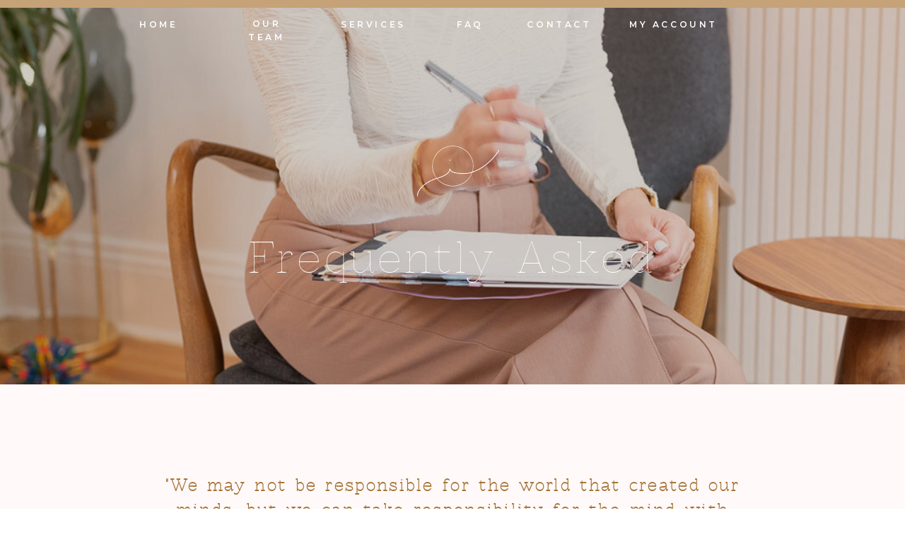

--- FILE ---
content_type: text/html; charset=UTF-8
request_url: https://ivanovapsychology.com/faq
body_size: 84757
content:
<!DOCTYPE html>
<html class="d" lang="">
  <head>
    <meta charset="UTF-8" />
    <meta name="viewport" content="width=device-width, initial-scale=1" />
    <title>Ivanova Psychology  & Associates  |  FAQ</title>
      <link rel="preconnect" href="https://static.showit.co" />
      <link rel="canonical" href="https://ivanovapsychology.com/faq" />
      <meta property="og:image" content="https://static.showit.co/1200/QoywMOIORaeve1tZU-d92A/138396/ivanova.png" />
    
    <link rel="preconnect" href="https://fonts.googleapis.com">
<link rel="preconnect" href="https://fonts.gstatic.com" crossorigin>
<link href="https://fonts.googleapis.com/css?family=Montserrat:600|Quattrocento:700|Montserrat:300|Crete+Round:regular|Montserrat:400" rel="stylesheet" type="text/css"/>
<style>
@font-face{font-family:Znikomit;src:url('//static.showit.co/file/RibCzSv4SjSsEJtxB8FP8g/shared/znikomit-webfont.woff');}
 </style>
    <script id="init_data" type="application/json">
      {"mobile":{"w":320,"bgMediaType":"none","bgFillType":"color","bgColor":"colors-7"},"desktop":{"w":1200,"bgColor":"colors-7","bgMediaType":"none","bgFillType":"color"},"sid":"zudvotysrowhytests8k1g","break":768,"assetURL":"//static.showit.co","contactFormId":"138396/263951","cfAction":"aHR0cHM6Ly9jbGllbnRzZXJ2aWNlLnNob3dpdC5jby9jb250YWN0Zm9ybQ==","sgAction":"aHR0cHM6Ly9jbGllbnRzZXJ2aWNlLnNob3dpdC5jby9zb2NpYWxncmlk","blockData":[{"slug":"menu-1","visible":"m","states":[],"d":{"h":500,"w":1200,"locking":{"side":"t"},"nature":"wH","bgFillType":"color","bgColor":"colors-7","bgMediaType":"none"},"m":{"h":550,"w":320,"locking":{"side":"t"},"nature":"wH","bgFillType":"color","bgColor":"colors-7","bgMediaType":"none"}},{"slug":"menu","visible":"m","states":[],"d":{"h":60,"w":1200,"locking":{},"bgFillType":"color","bgColor":"#f7efec","bgMediaType":"none"},"m":{"h":50,"w":320,"locking":{"side":"st"},"bgFillType":"color","bgColor":"#c7965b:95","bgMediaType":"none"}},{"slug":"navigation-2","visible":"d","states":[],"d":{"h":53,"w":1200,"locking":{"side":"t","scrollOffset":1},"trIn":{"type":"fade","duration":0.75,"direction":"Down"},"trOut":{"type":"fade","direction":"Up"},"stateTrIn":{"type":"fade","duration":1,"direction":"Down"},"stateTrOut":{"type":"fade","duration":1,"direction":"Up"},"bgFillType":"color","bgColor":"#c5a277","bgMediaType":"none","tr":{"in":{"cl":"fadeIn","d":0.75,"dl":"0"},"out":{"cl":"fadeOut","d":"0.5","dl":"0"}}},"m":{"h":43,"w":320,"locking":{"scrollOffset":1,"side":"t"},"bgFillType":"color","bgColor":"#f2f1ee","bgMediaType":"none"}},{"slug":"navigation-1","visible":"d","states":[],"d":{"h":10,"w":1200,"locking":{"scrollOffset":1},"bgFillType":"color","bgColor":"#c5a277","bgMediaType":"none"},"m":{"h":43,"w":320,"locking":{"side":"t","scrollOffset":1},"bgFillType":"color","bgColor":"#f2f1ee","bgMediaType":"none"}},{"slug":"trigger","visible":"d","states":[],"d":{"h":1,"w":1200,"bgFillType":"color","bgColor":"#c5a277","bgMediaType":"none"},"m":{"h":200,"w":320,"bgFillType":"color","bgColor":"colors-7","bgMediaType":"none"},"ps":[{"trigger":"offscreen","type":"show","block":"navigation-2"}]},{"slug":"hero-image","visible":"a","states":[{"d":{"bgFillType":"color","bgColor":"#361f04","bgMediaType":"image","bgImage":{"key":"44SZ7WmOTRWmeJZAGf-YhQ/138396/202308_irynaivanova_003_websize.jpg","aspect_ratio":0.66563,"title":"202308_IrynaIvanova_003_websize","type":"asset"},"bgOpacity":77,"bgPos":"rm","bgScale":"cover","bgScroll":"p"},"m":{"bgFillType":"color","bgColor":"#382104","bgMediaType":"image","bgImage":{"key":"-fnj7hQrTXOCA9rASVfp6Q/138396/202308_irynaivanova_218_websize.jpg","aspect_ratio":0.66563,"title":"202308_IrynaIvanova_218_websize","type":"asset"},"bgOpacity":66,"bgPos":"lb","bgScale":"cover","bgScroll":"p"},"slug":"view-1"}],"d":{"h":533,"w":1200,"bgFillType":"color","bgColor":"#000000:0","bgMediaType":"none"},"m":{"h":333,"w":320,"aav":"3","bgFillType":"color","bgColor":"#000000:0","bgMediaType":"none"},"stateTrans":[{}]},{"slug":"welcome","visible":"a","states":[{"d":{"bgFillType":"color","bgColor":"#000000:0","bgMediaType":"none"},"m":{"bgFillType":"color","bgColor":"#000000:0","bgMediaType":"none"},"slug":"view-1"},{"d":{"bgFillType":"color","bgColor":"#000000:0","bgMediaType":"none"},"m":{"bgFillType":"color","bgColor":"#000000:0","bgMediaType":"none"},"slug":"view-1-1"}],"d":{"h":411,"w":1200,"aav":4,"stateTrIn":{"type":"fade","direction":"none"},"stateTrOut":{"type":"fade","direction":"none"},"bgFillType":"color","bgColor":"#fff9f9","bgMediaType":"none"},"m":{"h":464,"w":320,"bgFillType":"color","bgColor":"#f9f3eb","bgMediaType":"none"},"stateTrans":[{"d":{"in":{"cl":"fadeIn","d":"0.5","dl":"0","od":"fadeIn"},"out":{"cl":"fadeOut","d":"0.5","dl":"0","od":"fadeOut"}}},{"d":{"in":{"cl":"fadeIn","d":"0.5","dl":"0","od":"fadeIn"},"out":{"cl":"fadeOut","d":"0.5","dl":"0","od":"fadeOut"}}}]},{"slug":"faqs-desktop","visible":"d","states":[{"d":{"bgFillType":"color","bgColor":"#000000:0","bgMediaType":"none"},"m":{"bgFillType":"color","bgColor":"#000000:0","bgMediaType":"none"},"slug":"questions-closed"},{"d":{"bgFillType":"color","bgColor":"#000000:0","bgMediaType":"none"},"m":{"bgFillType":"color","bgColor":"#000000:0","bgMediaType":"none"},"slug":"q1"},{"d":{"bgFillType":"color","bgColor":"#000000:0","bgMediaType":"none"},"m":{"bgFillType":"color","bgColor":"#000000:0","bgMediaType":"none"},"slug":"q2-l"},{"d":{"bgFillType":"color","bgColor":"#000000:0","bgMediaType":"none"},"m":{"bgFillType":"color","bgColor":"#000000:0","bgMediaType":"none"},"slug":"q3-l"},{"d":{"bgFillType":"color","bgColor":"#000000:0","bgMediaType":"none"},"m":{"bgFillType":"color","bgColor":"#000000:0","bgMediaType":"none"},"slug":"q4-l"},{"d":{"bgFillType":"color","bgColor":"#000000:0","bgMediaType":"none"},"m":{"bgFillType":"color","bgColor":"#000000:0","bgMediaType":"none"},"slug":"q5-l"},{"d":{"bgFillType":"color","bgColor":"#000000:0","bgMediaType":"none"},"m":{"bgFillType":"color","bgColor":"#000000:0","bgMediaType":"none"},"slug":"q6-l"},{"d":{"bgFillType":"color","bgColor":"#000000:0","bgMediaType":"none"},"m":{"bgFillType":"color","bgColor":"#000000:0","bgMediaType":"none"},"slug":"q7-l"},{"d":{"bgFillType":"color","bgColor":"#000000:0","bgMediaType":"none"},"m":{"bgFillType":"color","bgColor":"#000000:0","bgMediaType":"none"},"slug":"q8-l"},{"d":{"bgFillType":"color","bgColor":"#000000:0","bgMediaType":"none"},"m":{"bgFillType":"color","bgColor":"#000000:0","bgMediaType":"none"},"slug":"q9-l"},{"d":{"bgFillType":"color","bgColor":"#000000:0","bgMediaType":"none"},"m":{"bgFillType":"color","bgColor":"#000000:0","bgMediaType":"none"},"slug":"q10"},{"d":{"bgFillType":"color","bgColor":"#000000:0","bgMediaType":"none"},"m":{"bgFillType":"color","bgColor":"#000000:0","bgMediaType":"none"},"slug":"q10-1"},{"d":{"bgFillType":"color","bgColor":"#000000:0","bgMediaType":"none"},"m":{"bgFillType":"color","bgColor":"#000000:0","bgMediaType":"none"},"slug":"q11"},{"d":{"bgFillType":"color","bgColor":"#000000:0","bgMediaType":"none"},"m":{"bgFillType":"color","bgColor":"#000000:0","bgMediaType":"none"},"slug":"q12"},{"d":{"bgFillType":"color","bgColor":"#000000:0","bgMediaType":"none"},"m":{"bgFillType":"color","bgColor":"#000000:0","bgMediaType":"none"},"slug":"q13"},{"d":{"bgFillType":"color","bgColor":"#000000:0","bgMediaType":"none"},"m":{"bgFillType":"color","bgColor":"#000000:0","bgMediaType":"none"},"slug":"q14"},{"d":{"bgFillType":"color","bgColor":"#000000:0","bgMediaType":"none"},"m":{"bgFillType":"color","bgColor":"#000000:0","bgMediaType":"none"},"slug":"q15"},{"d":{"bgFillType":"color","bgColor":"#000000:0","bgMediaType":"none"},"m":{"bgFillType":"color","bgColor":"#000000:0","bgMediaType":"none"},"slug":"q16"},{"d":{"bgFillType":"color","bgColor":"#000000:0","bgMediaType":"none"},"m":{"bgFillType":"color","bgColor":"#000000:0","bgMediaType":"none"},"slug":"q17"}],"d":{"h":1719,"w":1200,"stateTrIn":{"type":"none","duration":0,"direction":"none"},"stateTrOut":{"duration":0},"bgFillType":"color","bgColor":"#f9f3eb","bgMediaType":"none"},"m":{"h":2537,"w":320,"stateTrOut":{"duration":0},"bgFillType":"color","bgColor":"#f9f3eb","bgMediaType":"none"},"stateTrans":[{},{},{},{},{},{},{},{},{},{},{},{},{},{},{},{},{},{},{}]},{"slug":"faqs-mobile","visible":"m","states":[],"d":{"h":1719,"w":1200,"stateTrIn":{"type":"none","duration":0,"direction":"none"},"stateTrOut":{"duration":0},"bgFillType":"color","bgColor":"#f9f3eb","bgMediaType":"none"},"m":{"h":332,"w":320,"stateTrOut":{"duration":0},"bgFillType":"color","bgColor":"colors-7","bgMediaType":"none"}},{"slug":"mobile-q1","visible":"m","states":[{"d":{"bgFillType":"color","bgColor":"#000000:0","bgMediaType":"none"},"m":{"bgFillType":"color","bgColor":"#000000:0","bgMediaType":"none"},"slug":"view-1"},{"d":{"bgFillType":"color","bgColor":"#000000:0","bgMediaType":"none"},"m":{"bgFillType":"color","bgColor":"#000000:0","bgMediaType":"none"},"slug":"view-1-1"}],"d":{"h":1719,"w":1200,"stateTrIn":{"type":"none","duration":0,"direction":"none"},"stateTrOut":{"duration":0},"bgFillType":"color","bgColor":"#f9f3eb","bgMediaType":"none"},"m":{"h":92,"w":320,"stateTrOut":{"duration":0},"bgFillType":"color","bgColor":"colors-7","bgMediaType":"none"},"stateTrans":[{},{}]},{"slug":"mobile-a1","visible":"m","states":[],"d":{"h":1719,"w":1200,"stateTrIn":{"type":"none","duration":0,"direction":"none"},"stateTrOut":{"duration":0},"bgFillType":"color","bgColor":"#f9f3eb","bgMediaType":"none"},"m":{"h":290,"w":320,"stateTrIn":{"type":"fade","direction":"none"},"stateTrOut":{"type":"fade","direction":"none"},"bgFillType":"color","bgColor":"colors-7","bgMediaType":"none"}},{"slug":"mobile-q2","visible":"m","states":[{"d":{"bgFillType":"color","bgColor":"#000000:0","bgMediaType":"none"},"m":{"bgFillType":"color","bgColor":"#000000:0","bgMediaType":"none"},"slug":"view-1"},{"d":{"bgFillType":"color","bgColor":"#000000:0","bgMediaType":"none"},"m":{"bgFillType":"color","bgColor":"#000000:0","bgMediaType":"none"},"slug":"view-2"}],"d":{"h":1719,"w":1200,"stateTrIn":{"type":"none","duration":0,"direction":"none"},"stateTrOut":{"duration":0},"bgFillType":"color","bgColor":"#f9f3eb","bgMediaType":"none"},"m":{"h":87,"w":320,"stateTrOut":{"duration":0},"bgFillType":"color","bgColor":"colors-7","bgMediaType":"none"},"stateTrans":[{},{}]},{"slug":"mobile-a2","visible":"m","states":[],"d":{"h":1719,"w":1200,"stateTrIn":{"type":"none","duration":0,"direction":"none"},"stateTrOut":{"duration":0},"bgFillType":"color","bgColor":"#f9f3eb","bgMediaType":"none"},"m":{"h":773,"w":320,"stateTrOut":{"duration":0},"bgFillType":"color","bgColor":"colors-7","bgMediaType":"none"}},{"slug":"mobile-q1-3","visible":"m","states":[{"d":{"bgFillType":"color","bgColor":"#000000:0","bgMediaType":"none"},"m":{"bgFillType":"color","bgColor":"#000000:0","bgMediaType":"none"},"slug":"view-1"},{"d":{"bgFillType":"color","bgColor":"#000000:0","bgMediaType":"none"},"m":{"bgFillType":"color","bgColor":"#000000:0","bgMediaType":"none"},"slug":"view-2"}],"d":{"h":1719,"w":1200,"stateTrIn":{"type":"none","duration":0,"direction":"none"},"stateTrOut":{"duration":0},"bgFillType":"color","bgColor":"#f9f3eb","bgMediaType":"none"},"m":{"h":90,"w":320,"stateTrOut":{"duration":0},"bgFillType":"color","bgColor":"colors-7","bgMediaType":"none"},"stateTrans":[{},{}]},{"slug":"mobile-a3","visible":"m","states":[],"d":{"h":1719,"w":1200,"stateTrIn":{"type":"none","duration":0,"direction":"none"},"stateTrOut":{"duration":0},"bgFillType":"color","bgColor":"#f9f3eb","bgMediaType":"none"},"m":{"h":637,"w":320,"stateTrOut":{"duration":0},"bgFillType":"color","bgColor":"colors-7","bgMediaType":"none"}},{"slug":"mobile-q1-4","visible":"m","states":[{"d":{"bgFillType":"color","bgColor":"#000000:0","bgMediaType":"none"},"m":{"bgFillType":"color","bgColor":"#000000:0","bgMediaType":"none"},"slug":"view-1"},{"d":{"bgFillType":"color","bgColor":"#000000:0","bgMediaType":"none"},"m":{"bgFillType":"color","bgColor":"#000000:0","bgMediaType":"none"},"slug":"view-2"}],"d":{"h":1719,"w":1200,"stateTrIn":{"type":"none","duration":0,"direction":"none"},"stateTrOut":{"duration":0},"bgFillType":"color","bgColor":"#f9f3eb","bgMediaType":"none"},"m":{"h":100,"w":320,"stateTrOut":{"duration":0},"bgFillType":"color","bgColor":"colors-7","bgMediaType":"none"},"stateTrans":[{},{}]},{"slug":"mobile-a4","visible":"m","states":[],"d":{"h":1719,"w":1200,"stateTrIn":{"type":"none","duration":0,"direction":"none"},"stateTrOut":{"duration":0},"bgFillType":"color","bgColor":"#f9f3eb","bgMediaType":"none"},"m":{"h":314,"w":320,"stateTrOut":{"duration":0},"bgFillType":"color","bgColor":"colors-7","bgMediaType":"none"}},{"slug":"mobile-q1-5","visible":"m","states":[{"d":{"bgFillType":"color","bgColor":"#000000:0","bgMediaType":"none"},"m":{"bgFillType":"color","bgColor":"#000000:0","bgMediaType":"none"},"slug":"view-1"},{"d":{"bgFillType":"color","bgColor":"#000000:0","bgMediaType":"none"},"m":{"bgFillType":"color","bgColor":"#000000:0","bgMediaType":"none"},"slug":"view-2"}],"d":{"h":1719,"w":1200,"stateTrIn":{"type":"none","duration":0,"direction":"none"},"stateTrOut":{"duration":0},"bgFillType":"color","bgColor":"#f9f3eb","bgMediaType":"none"},"m":{"h":100,"w":320,"stateTrOut":{"duration":0},"bgFillType":"color","bgColor":"colors-7","bgMediaType":"none"},"stateTrans":[{},{}]},{"slug":"mobile-a5","visible":"m","states":[],"d":{"h":1719,"w":1200,"stateTrIn":{"type":"none","duration":0,"direction":"none"},"stateTrOut":{"duration":0},"bgFillType":"color","bgColor":"#f9f3eb","bgMediaType":"none"},"m":{"h":477,"w":320,"stateTrOut":{"duration":0},"bgFillType":"color","bgColor":"colors-7","bgMediaType":"none"}},{"slug":"mobile-q1-6","visible":"m","states":[{"d":{"bgFillType":"color","bgColor":"#000000:0","bgMediaType":"none"},"m":{"bgFillType":"color","bgColor":"#000000:0","bgMediaType":"none"},"slug":"view-1"},{"d":{"bgFillType":"color","bgColor":"#000000:0","bgMediaType":"none"},"m":{"bgFillType":"color","bgColor":"#000000:0","bgMediaType":"none"},"slug":"view-2"}],"d":{"h":1719,"w":1200,"stateTrIn":{"type":"none","duration":0,"direction":"none"},"stateTrOut":{"duration":0},"bgFillType":"color","bgColor":"#f9f3eb","bgMediaType":"none"},"m":{"h":84,"w":320,"stateTrOut":{"duration":0},"bgFillType":"color","bgColor":"colors-7","bgMediaType":"none"},"stateTrans":[{},{}]},{"slug":"mobile-a6","visible":"m","states":[],"d":{"h":1719,"w":1200,"stateTrIn":{"type":"none","duration":0,"direction":"none"},"stateTrOut":{"duration":0},"bgFillType":"color","bgColor":"#f9f3eb","bgMediaType":"none"},"m":{"h":269,"w":320,"stateTrOut":{"duration":0},"bgFillType":"color","bgColor":"colors-7","bgMediaType":"none"}},{"slug":"mobile-q1-7","visible":"m","states":[{"d":{"bgFillType":"color","bgColor":"#000000:0","bgMediaType":"none"},"m":{"bgFillType":"color","bgColor":"#000000:0","bgMediaType":"none"},"slug":"view-1"},{"d":{"bgFillType":"color","bgColor":"#000000:0","bgMediaType":"none"},"m":{"bgFillType":"color","bgColor":"#000000:0","bgMediaType":"none"},"slug":"view-2"}],"d":{"h":1719,"w":1200,"stateTrIn":{"type":"none","duration":0,"direction":"none"},"stateTrOut":{"duration":0},"bgFillType":"color","bgColor":"#f9f3eb","bgMediaType":"none"},"m":{"h":98,"w":320,"stateTrOut":{"duration":0},"bgFillType":"color","bgColor":"colors-7","bgMediaType":"none"},"stateTrans":[{},{}]},{"slug":"mobile-a7","visible":"m","states":[],"d":{"h":1719,"w":1200,"stateTrIn":{"type":"none","duration":0,"direction":"none"},"stateTrOut":{"duration":0},"bgFillType":"color","bgColor":"#f9f3eb","bgMediaType":"none"},"m":{"h":758,"w":320,"stateTrOut":{"duration":0},"bgFillType":"color","bgColor":"colors-7","bgMediaType":"none"}},{"slug":"mobile-q1-8","visible":"m","states":[{"d":{"bgFillType":"color","bgColor":"#000000:0","bgMediaType":"none"},"m":{"bgFillType":"color","bgColor":"#000000:0","bgMediaType":"none"},"slug":"view-1"},{"d":{"bgFillType":"color","bgColor":"#000000:0","bgMediaType":"none"},"m":{"bgFillType":"color","bgColor":"#000000:0","bgMediaType":"none"},"slug":"view-2"}],"d":{"h":1719,"w":1200,"stateTrIn":{"type":"none","duration":0,"direction":"none"},"stateTrOut":{"duration":0},"bgFillType":"color","bgColor":"#f9f3eb","bgMediaType":"none"},"m":{"h":115,"w":320,"stateTrOut":{"duration":0},"bgFillType":"color","bgColor":"colors-7","bgMediaType":"none"},"stateTrans":[{},{}]},{"slug":"mobile-a8","visible":"m","states":[],"d":{"h":1719,"w":1200,"stateTrIn":{"type":"none","duration":0,"direction":"none"},"stateTrOut":{"duration":0},"bgFillType":"color","bgColor":"#f9f3eb","bgMediaType":"none"},"m":{"h":677,"w":320,"stateTrOut":{"duration":0},"bgFillType":"color","bgColor":"colors-7","bgMediaType":"none"}},{"slug":"mobile-q1-9","visible":"m","states":[{"d":{"bgFillType":"color","bgColor":"#000000:0","bgMediaType":"none"},"m":{"bgFillType":"color","bgColor":"#000000:0","bgMediaType":"none"},"slug":"view-1"},{"d":{"bgFillType":"color","bgColor":"#000000:0","bgMediaType":"none"},"m":{"bgFillType":"color","bgColor":"#000000:0","bgMediaType":"none"},"slug":"view-2"}],"d":{"h":1719,"w":1200,"stateTrIn":{"type":"none","duration":0,"direction":"none"},"stateTrOut":{"duration":0},"bgFillType":"color","bgColor":"#f9f3eb","bgMediaType":"none"},"m":{"h":115,"w":320,"stateTrOut":{"duration":0},"bgFillType":"color","bgColor":"colors-7","bgMediaType":"none"},"stateTrans":[{},{}]},{"slug":"mobile-a9","visible":"m","states":[],"d":{"h":1719,"w":1200,"stateTrIn":{"type":"none","duration":0,"direction":"none"},"stateTrOut":{"duration":0},"bgFillType":"color","bgColor":"#f9f3eb","bgMediaType":"none"},"m":{"h":563,"w":320,"stateTrOut":{"duration":0},"bgFillType":"color","bgColor":"colors-7","bgMediaType":"none"}},{"slug":"mobile-q1-10","visible":"m","states":[{"d":{"bgFillType":"color","bgColor":"#000000:0","bgMediaType":"none"},"m":{"bgFillType":"color","bgColor":"#000000:0","bgMediaType":"none"},"slug":"view-1"},{"d":{"bgFillType":"color","bgColor":"#000000:0","bgMediaType":"none"},"m":{"bgFillType":"color","bgColor":"#000000:0","bgMediaType":"none"},"slug":"view-2"}],"d":{"h":1719,"w":1200,"stateTrIn":{"type":"none","duration":0,"direction":"none"},"stateTrOut":{"duration":0},"bgFillType":"color","bgColor":"#f9f3eb","bgMediaType":"none"},"m":{"h":115,"w":320,"stateTrOut":{"duration":0},"bgFillType":"color","bgColor":"colors-7","bgMediaType":"none"},"stateTrans":[{},{}]},{"slug":"mobile-a10","visible":"m","states":[],"d":{"h":1719,"w":1200,"stateTrIn":{"type":"none","duration":0,"direction":"none"},"stateTrOut":{"duration":0},"bgFillType":"color","bgColor":"#f9f3eb","bgMediaType":"none"},"m":{"h":828,"w":320,"stateTrOut":{"duration":0},"bgFillType":"color","bgColor":"colors-7","bgMediaType":"none"}},{"slug":"mobile-q1-11","visible":"m","states":[{"d":{"bgFillType":"color","bgColor":"#000000:0","bgMediaType":"none"},"m":{"bgFillType":"color","bgColor":"#000000:0","bgMediaType":"none"},"slug":"view-1"},{"d":{"bgFillType":"color","bgColor":"#000000:0","bgMediaType":"none"},"m":{"bgFillType":"color","bgColor":"#000000:0","bgMediaType":"none"},"slug":"view-2"}],"d":{"h":1719,"w":1200,"stateTrIn":{"type":"none","duration":0,"direction":"none"},"stateTrOut":{"duration":0},"bgFillType":"color","bgColor":"#f9f3eb","bgMediaType":"none"},"m":{"h":111,"w":320,"stateTrOut":{"duration":0},"bgFillType":"color","bgColor":"colors-7","bgMediaType":"none"},"stateTrans":[{},{}]},{"slug":"mobile-a11","visible":"m","states":[],"d":{"h":1719,"w":1200,"stateTrIn":{"type":"none","duration":0,"direction":"none"},"stateTrOut":{"duration":0},"bgFillType":"color","bgColor":"#f9f3eb","bgMediaType":"none"},"m":{"h":255,"w":320,"stateTrOut":{"duration":0},"bgFillType":"color","bgColor":"colors-7","bgMediaType":"none"}},{"slug":"mobile-q1-12","visible":"m","states":[{"d":{"bgFillType":"color","bgColor":"#000000:0","bgMediaType":"none"},"m":{"bgFillType":"color","bgColor":"#000000:0","bgMediaType":"none"},"slug":"view-1"},{"d":{"bgFillType":"color","bgColor":"#000000:0","bgMediaType":"none"},"m":{"bgFillType":"color","bgColor":"#000000:0","bgMediaType":"none"},"slug":"view-2"}],"d":{"h":1719,"w":1200,"stateTrIn":{"type":"none","duration":0,"direction":"none"},"stateTrOut":{"duration":0},"bgFillType":"color","bgColor":"#f9f3eb","bgMediaType":"none"},"m":{"h":105,"w":320,"stateTrOut":{"duration":0},"bgFillType":"color","bgColor":"colors-7","bgMediaType":"none"},"stateTrans":[{},{}]},{"slug":"mobile-a12","visible":"m","states":[],"d":{"h":1719,"w":1200,"stateTrIn":{"type":"none","duration":0,"direction":"none"},"stateTrOut":{"duration":0},"bgFillType":"color","bgColor":"#f9f3eb","bgMediaType":"none"},"m":{"h":276,"w":320,"stateTrOut":{"duration":0},"bgFillType":"color","bgColor":"colors-7","bgMediaType":"none"}},{"slug":"mobile-q1-13","visible":"m","states":[{"d":{"bgFillType":"color","bgColor":"#000000:0","bgMediaType":"none"},"m":{"bgFillType":"color","bgColor":"#000000:0","bgMediaType":"none"},"slug":"view-1"},{"d":{"bgFillType":"color","bgColor":"#000000:0","bgMediaType":"none"},"m":{"bgFillType":"color","bgColor":"#000000:0","bgMediaType":"none"},"slug":"view-2"}],"d":{"h":1719,"w":1200,"stateTrIn":{"type":"none","duration":0,"direction":"none"},"stateTrOut":{"duration":0},"bgFillType":"color","bgColor":"#f9f3eb","bgMediaType":"none"},"m":{"h":109,"w":320,"stateTrOut":{"duration":0},"bgFillType":"color","bgColor":"colors-7","bgMediaType":"none"},"stateTrans":[{},{}]},{"slug":"mobile-a13","visible":"m","states":[],"d":{"h":1719,"w":1200,"stateTrIn":{"type":"none","duration":0,"direction":"none"},"stateTrOut":{"duration":0},"bgFillType":"color","bgColor":"#f9f3eb","bgMediaType":"none"},"m":{"h":466,"w":320,"stateTrOut":{"duration":0},"bgFillType":"color","bgColor":"colors-7","bgMediaType":"none"}},{"slug":"mobile-q1-14","visible":"m","states":[{"d":{"bgFillType":"color","bgColor":"#000000:0","bgMediaType":"none"},"m":{"bgFillType":"color","bgColor":"#000000:0","bgMediaType":"none"},"slug":"view-1"},{"d":{"bgFillType":"color","bgColor":"#000000:0","bgMediaType":"none"},"m":{"bgFillType":"color","bgColor":"#000000:0","bgMediaType":"none"},"slug":"view-2"}],"d":{"h":1719,"w":1200,"stateTrIn":{"type":"none","duration":0,"direction":"none"},"stateTrOut":{"duration":0},"bgFillType":"color","bgColor":"#f9f3eb","bgMediaType":"none"},"m":{"h":110,"w":320,"stateTrOut":{"duration":0},"bgFillType":"color","bgColor":"colors-7","bgMediaType":"none"},"stateTrans":[{},{}]},{"slug":"mobile-a14","visible":"m","states":[],"d":{"h":1719,"w":1200,"stateTrIn":{"type":"none","duration":0,"direction":"none"},"stateTrOut":{"duration":0},"bgFillType":"color","bgColor":"#f9f3eb","bgMediaType":"none"},"m":{"h":455,"w":320,"nature":"dH","stateTrOut":{"duration":0},"bgFillType":"color","bgColor":"colors-7","bgMediaType":"none"}},{"slug":"mobile-q1-15","visible":"m","states":[{"d":{"bgFillType":"color","bgColor":"#000000:0","bgMediaType":"none"},"m":{"bgFillType":"color","bgColor":"#000000:0","bgMediaType":"none"},"slug":"view-1"},{"d":{"bgFillType":"color","bgColor":"#000000:0","bgMediaType":"none"},"m":{"bgFillType":"color","bgColor":"#000000:0","bgMediaType":"none"},"slug":"view-2"}],"d":{"h":1719,"w":1200,"stateTrIn":{"type":"none","duration":0,"direction":"none"},"stateTrOut":{"duration":0},"bgFillType":"color","bgColor":"#f9f3eb","bgMediaType":"none"},"m":{"h":132,"w":320,"stateTrOut":{"duration":0},"bgFillType":"color","bgColor":"colors-7","bgMediaType":"none"},"stateTrans":[{},{}]},{"slug":"mobile-a15","visible":"m","states":[],"d":{"h":1719,"w":1200,"stateTrIn":{"type":"none","duration":0,"direction":"none"},"stateTrOut":{"duration":0},"bgFillType":"color","bgColor":"#f9f3eb","bgMediaType":"none"},"m":{"h":692,"w":320,"nature":"dH","stateTrOut":{"duration":0},"bgFillType":"color","bgColor":"colors-7","bgMediaType":"none"}},{"slug":"mobile-q1-16","visible":"m","states":[{"d":{"bgFillType":"color","bgColor":"#000000:0","bgMediaType":"none"},"m":{"bgFillType":"color","bgColor":"#000000:0","bgMediaType":"none"},"slug":"view-1"},{"d":{"bgFillType":"color","bgColor":"#000000:0","bgMediaType":"none"},"m":{"bgFillType":"color","bgColor":"#000000:0","bgMediaType":"none"},"slug":"view-2"}],"d":{"h":1719,"w":1200,"stateTrIn":{"type":"none","duration":0,"direction":"none"},"stateTrOut":{"duration":0},"bgFillType":"color","bgColor":"#f9f3eb","bgMediaType":"none"},"m":{"h":111,"w":320,"stateTrOut":{"duration":0},"bgFillType":"color","bgColor":"colors-7","bgMediaType":"none"},"stateTrans":[{},{}]},{"slug":"mobile-a16","visible":"m","states":[],"d":{"h":1719,"w":1200,"stateTrIn":{"type":"none","duration":0,"direction":"none"},"stateTrOut":{"duration":0},"bgFillType":"color","bgColor":"#f9f3eb","bgMediaType":"none"},"m":{"h":400,"w":320,"nature":"dH","stateTrOut":{"duration":0},"bgFillType":"color","bgColor":"colors-7","bgMediaType":"none"}},{"slug":"mobile-q1-17","visible":"m","states":[{"d":{"bgFillType":"color","bgColor":"#000000:0","bgMediaType":"none"},"m":{"bgFillType":"color","bgColor":"#000000:0","bgMediaType":"none"},"slug":"view-1"},{"d":{"bgFillType":"color","bgColor":"#000000:0","bgMediaType":"none"},"m":{"bgFillType":"color","bgColor":"#000000:0","bgMediaType":"none"},"slug":"view-2"}],"d":{"h":1719,"w":1200,"stateTrIn":{"type":"none","duration":0,"direction":"none"},"stateTrOut":{"duration":0},"bgFillType":"color","bgColor":"#f9f3eb","bgMediaType":"none"},"m":{"h":114,"w":320,"stateTrOut":{"duration":0},"bgFillType":"color","bgColor":"colors-7","bgMediaType":"none"},"stateTrans":[{},{}]},{"slug":"mobile-a17","visible":"m","states":[],"d":{"h":1719,"w":1200,"stateTrIn":{"type":"none","duration":0,"direction":"none"},"stateTrOut":{"duration":0},"bgFillType":"color","bgColor":"#f9f3eb","bgMediaType":"none"},"m":{"h":1862,"w":320,"nature":"dH","stateTrOut":{"duration":0},"bgFillType":"color","bgColor":"colors-7","bgMediaType":"none"}},{"slug":"mobile-q1-18","visible":"m","states":[{"d":{"bgFillType":"color","bgColor":"#000000:0","bgMediaType":"none"},"m":{"bgFillType":"color","bgColor":"#000000:0","bgMediaType":"none"},"slug":"view-1"},{"d":{"bgFillType":"color","bgColor":"#000000:0","bgMediaType":"none"},"m":{"bgFillType":"color","bgColor":"#000000:0","bgMediaType":"none"},"slug":"view-2"}],"d":{"h":1719,"w":1200,"stateTrIn":{"type":"none","duration":0,"direction":"none"},"stateTrOut":{"duration":0},"bgFillType":"color","bgColor":"#f9f3eb","bgMediaType":"none"},"m":{"h":115,"w":320,"stateTrOut":{"duration":0},"bgFillType":"color","bgColor":"colors-7","bgMediaType":"none"},"stateTrans":[{},{}]},{"slug":"mobile-a18","visible":"m","states":[],"d":{"h":1719,"w":1200,"stateTrIn":{"type":"none","duration":0,"direction":"none"},"stateTrOut":{"duration":0},"bgFillType":"color","bgColor":"#f9f3eb","bgMediaType":"none"},"m":{"h":390,"w":320,"stateTrOut":{"duration":0},"bgFillType":"color","bgColor":"colors-7","bgMediaType":"none"}},{"slug":"call-to-action","visible":"a","states":[{"d":{"bgFillType":"color","bgColor":"#473724:77","bgMediaType":"video","bgImage":{"key":"a-QPl1quQEiRmt_HSAEURg/shared/pexels-trung-nguyen-5108999.jpg","aspect_ratio":1.5,"title":"pexels-trung-nguyen-5108999","type":"asset"},"bgLoop":"1","bgOpacity":55,"bgPos":"cm","bgScale":"cover","bgScroll":"p","bgVideo":{"key":"eORxcDCdQjWd2Xu1ryWM1w/shared/pexels-marcus-aurelius-6785814_1.mp4","aspect_ratio":1.77778,"title":"pexels-marcus-aurelius-6785814 (1)","type":"asset"}},"m":{"bgFillType":"color","bgColor":"#613d25","bgMediaType":"image","bgImage":{"key":"vEtIJ3NuSp6SdcSWV-YkNA/shared/screen_shot_2021-04-19_at_9_04_39_pm.png","aspect_ratio":1.28645,"title":"Screen Shot 2021-04-19 at 9.04.39 PM","type":"asset"},"bgOpacity":50,"bgPos":"cm","bgScale":"cover","bgScroll":"p"},"slug":"about"}],"d":{"h":453,"w":1200,"stateTrIn":{"type":"slide","direction":"Right"},"stateTrOut":{"type":"slide","direction":"Left"},"bgFillType":"color","bgColor":"#FFFFFF","bgMediaType":"none"},"m":{"h":371,"w":320,"bgFillType":"color","bgColor":"#f5f5f5","bgMediaType":"none"},"stateTrans":[{"d":{"in":{"cl":"slideInRight","d":"0.5","dl":"0","od":"slideInLeft"},"out":{"cl":"slideOutLeft","d":"0.5","dl":"0","od":"slideOutRight"}}}]},{"slug":"footer","visible":"a","states":[{"d":{"bgFillType":"color","bgColor":"#000000:0","bgMediaType":"none"},"m":{"bgFillType":"color","bgColor":"#000000:0","bgMediaType":"none"},"slug":"view-1"},{"d":{"bgFillType":"color","bgColor":"#000000:0","bgMediaType":"none"},"m":{"bgFillType":"color","bgColor":"#000000:0","bgMediaType":"none"},"slug":"view-1-1"}],"d":{"h":361,"w":1200,"locking":{},"bgFillType":"color","bgColor":"#ffffff","bgMediaType":"none"},"m":{"h":487,"w":320,"bgFillType":"color","bgColor":"#ffffff","bgMediaType":"none"},"stateTrans":[{},{}]}],"elementData":[{"type":"text","visible":"a","id":"menu-1_0","blockId":"menu-1","m":{"x":91,"y":433,"w":138,"h":17,"a":0},"d":{"x":472,"y":157,"w":256,"h":26,"a":0}},{"type":"text","visible":"a","id":"menu-1_1","blockId":"menu-1","m":{"x":105,"y":112,"w":111,"h":37,"a":0},"d":{"x":535,"y":63,"w":135,"h":45,"a":0}},{"type":"icon","visible":"a","id":"menu-1_2","blockId":"menu-1","m":{"x":275,"y":5,"w":40,"h":40,"a":0},"d":{"x":1140,"y":10,"w":50,"h":50,"a":0,"lockH":"r","lockV":"t"},"pc":[{"type":"hide","block":"menu-1"}]},{"type":"text","visible":"a","id":"menu-1_3","blockId":"menu-1","m":{"x":91,"y":192,"w":138,"h":17,"a":0},"d":{"x":472,"y":157,"w":256,"h":26,"a":0}},{"type":"text","visible":"a","id":"menu-1_4","blockId":"menu-1","m":{"x":91,"y":252,"w":138,"h":17,"a":0},"d":{"x":472,"y":157,"w":256,"h":26,"a":0}},{"type":"text","visible":"a","id":"menu-1_5","blockId":"menu-1","m":{"x":91,"y":313,"w":138,"h":17,"a":0},"d":{"x":472,"y":157,"w":256,"h":26,"a":0}},{"type":"text","visible":"a","id":"menu-1_6","blockId":"menu-1","m":{"x":91,"y":373,"w":138,"h":17,"a":0},"d":{"x":472,"y":157,"w":256,"h":26,"a":0}},{"type":"icon","visible":"d","id":"menu_0","blockId":"menu","m":{"x":194,"y":400,"w":23,"h":23,"a":0},"d":{"x":1146,"y":19,"w":22,"h":22,"a":0}},{"type":"icon","visible":"d","id":"menu_1","blockId":"menu","m":{"x":160,"y":400,"w":23,"h":23,"a":0},"d":{"x":1106,"y":19,"w":22,"h":22,"a":0}},{"type":"icon","visible":"d","id":"menu_2","blockId":"menu","m":{"x":127,"y":400,"w":23,"h":23,"a":0},"d":{"x":1065,"y":19,"w":22,"h":22,"a":0}},{"type":"icon","visible":"d","id":"menu_3","blockId":"menu","m":{"x":99,"y":400,"w":23,"h":23,"a":0},"d":{"x":1025,"y":19,"w":22,"h":22,"a":0}},{"type":"text","visible":"d","id":"menu_4","blockId":"menu","m":{"x":109,"y":62,"w":102,"h":17,"a":0},"d":{"x":873,"y":20,"w":100,"h":19,"a":0}},{"type":"text","visible":"d","id":"menu_5","blockId":"menu","m":{"x":109,"y":62,"w":102,"h":17,"a":0},"d":{"x":765,"y":20,"w":70,"h":19,"a":0}},{"type":"text","visible":"d","id":"menu_6","blockId":"menu","m":{"x":109,"y":62,"w":102,"h":17,"a":0},"d":{"x":591,"y":20,"w":135,"h":19,"a":0}},{"type":"text","visible":"d","id":"menu_7","blockId":"menu","m":{"x":109,"y":62,"w":102,"h":17,"a":0},"d":{"x":433,"y":20,"w":120,"h":19,"a":0}},{"type":"text","visible":"d","id":"menu_8","blockId":"menu","m":{"x":109,"y":62,"w":102,"h":17,"a":0},"d":{"x":275,"y":20,"w":120,"h":19,"a":0}},{"type":"text","visible":"d","id":"menu_9","blockId":"menu","m":{"x":109,"y":62,"w":102,"h":17,"a":0},"d":{"x":152,"y":20,"w":80,"h":19,"a":0}},{"type":"text","visible":"d","id":"menu_10","blockId":"menu","m":{"x":109,"y":62,"w":102,"h":17,"a":0},"d":{"x":38,"y":20,"w":80,"h":19,"a":0}},{"type":"text","visible":"m","id":"menu_11","blockId":"menu","m":{"x":109,"y":19,"w":102,"h":17,"a":0},"d":{"x":549,"y":33,"w":102,"h":17,"a":0},"pc":[{"type":"show","block":"menu-1"}]},{"type":"text","visible":"d","id":"navigation-2_0","blockId":"navigation-2","m":{"x":115,"y":86,"w":90,"h":30,"a":0},"d":{"x":314,"y":18,"w":98,"h":32,"a":0}},{"type":"text","visible":"d","id":"navigation-2_1","blockId":"navigation-2","m":{"x":115,"y":86,"w":90,"h":30,"a":0},"d":{"x":192,"y":18,"w":59,"h":32,"a":0}},{"type":"text","visible":"d","id":"navigation-2_2","blockId":"navigation-2","m":{"x":115,"y":86,"w":90,"h":30,"a":0},"d":{"x":728,"y":18,"w":92,"h":32,"a":0}},{"type":"text","visible":"d","id":"navigation-2_3","blockId":"navigation-2","m":{"x":115,"y":86,"w":90,"h":30,"a":0},"d":{"x":475,"y":18,"w":91,"h":32,"a":0}},{"type":"text","visible":"d","id":"navigation-2_4","blockId":"navigation-2","m":{"x":115,"y":86,"w":90,"h":30,"a":0},"d":{"x":852,"y":18,"w":125,"h":32,"a":0}},{"type":"text","visible":"d","id":"navigation-2_5","blockId":"navigation-2","m":{"x":115,"y":86,"w":90,"h":30,"a":0},"d":{"x":629,"y":18,"w":36,"h":32,"a":0}},{"type":"simple","visible":"a","id":"navigation-2_6","blockId":"navigation-2","m":{"x":41,"y":291,"w":221,"h":130,"a":0},"d":{"x":1017,"y":12,"w":166,"h":29,"a":0,"trIn":{"cl":"fadeIn","d":0.75,"dl":"0"}}},{"type":"text","visible":"a","id":"navigation-2_7","blockId":"navigation-2","m":{"x":55,"y":320,"w":203,"h":73,"a":0},"d":{"x":1017,"y":19,"w":166,"h":22,"a":0}},{"type":"text","visible":"d","id":"navigation-1_0","blockId":"navigation-1","m":{"x":115,"y":86,"w":90,"h":30,"a":0},"d":{"x":288,"y":24,"w":98,"h":32,"a":0}},{"type":"text","visible":"d","id":"navigation-1_1","blockId":"navigation-1","m":{"x":115,"y":86,"w":90,"h":30,"a":0},"d":{"x":155,"y":25,"w":59,"h":32,"a":0}},{"type":"text","visible":"d","id":"navigation-1_2","blockId":"navigation-1","m":{"x":115,"y":86,"w":90,"h":30,"a":0},"d":{"x":705,"y":25,"w":92,"h":32,"a":0}},{"type":"text","visible":"d","id":"navigation-1_3","blockId":"navigation-1","m":{"x":115,"y":86,"w":90,"h":30,"a":0},"d":{"x":850,"y":25,"w":125,"h":32,"a":0}},{"type":"text","visible":"d","id":"navigation-1_4","blockId":"navigation-1","m":{"x":115,"y":86,"w":90,"h":30,"a":0},"d":{"x":606,"y":25,"w":36,"h":32,"a":0}},{"type":"text","visible":"d","id":"navigation-1_5","blockId":"navigation-1","m":{"x":115,"y":86,"w":90,"h":30,"a":0},"d":{"x":442,"y":25,"w":91,"h":32,"a":0}},{"type":"icon","visible":"m","id":"hero-image_view-1_0","blockId":"hero-image","m":{"x":136,"y":480,"w":40,"h":37,"a":90},"d":{"x":587,"y":612,"w":26,"h":26,"a":0}},{"type":"text","visible":"a","id":"hero-image_view-1_1","blockId":"hero-image","m":{"x":14,"y":206,"w":296,"h":30,"a":0},"d":{"x":219,"y":308,"w":762,"h":81,"a":0}},{"type":"simple","visible":"a","id":"hero-image_view-1_2","blockId":"hero-image","m":{"x":136,"y":117,"w":50,"h":50,"a":0},"d":{"x":571,"y":195,"w":59,"h":58,"a":0}},{"type":"graphic","visible":"a","id":"hero-image_view-1_3","blockId":"hero-image","m":{"x":117,"y":115,"w":108,"h":66,"a":0},"d":{"x":548,"y":198,"w":120,"h":71,"a":0,"gs":{"t":"fit"}},"c":{"key":"3gmeKA7ATHqYGNvGYBs-XA/shared/i_white.png","aspect_ratio":1.70588}},{"type":"graphic","visible":"d","id":"hero-image_view-1_4","blockId":"hero-image","m":{"x":65,"y":197,"w":224,"h":131,"a":0},"d":{"x":548,"y":198,"w":120,"h":71,"a":0,"gs":{"t":"fit"}},"c":{"key":"3gmeKA7ATHqYGNvGYBs-XA/shared/i_white.png","aspect_ratio":1.70588}},{"type":"graphic","visible":"a","id":"hero-image_view-1_5","blockId":"hero-image","m":{"x":117,"y":115,"w":108,"h":66,"a":0},"d":{"x":548,"y":198,"w":120,"h":71,"a":0,"gs":{"t":"fit"}},"c":{"key":"3gmeKA7ATHqYGNvGYBs-XA/shared/i_white.png","aspect_ratio":1.70588}},{"type":"graphic","visible":"a","id":"hero-image_view-1_6","blockId":"hero-image","m":{"x":117,"y":115,"w":108,"h":66,"a":0},"d":{"x":548,"y":198,"w":120,"h":71,"a":0,"gs":{"t":"fit"}},"c":{"key":"3gmeKA7ATHqYGNvGYBs-XA/shared/i_white.png","aspect_ratio":1.70588}},{"type":"graphic","visible":"a","id":"hero-image_view-1_7","blockId":"hero-image","m":{"x":117,"y":115,"w":108,"h":66,"a":0},"d":{"x":548,"y":198,"w":120,"h":71,"a":0,"gs":{"t":"fit"}},"c":{"key":"3gmeKA7ATHqYGNvGYBs-XA/shared/i_white.png","aspect_ratio":1.70588}},{"type":"text","visible":"a","id":"welcome_view-1_0","blockId":"welcome","m":{"x":30,"y":64,"w":260,"h":232,"a":0},"d":{"x":170,"y":126,"w":860,"h":126,"a":0}},{"type":"text","visible":"a","id":"welcome_view-1_1","blockId":"welcome","m":{"x":48,"y":347,"w":225,"h":30,"a":0},"d":{"x":412,"y":284,"w":377,"h":32,"a":0}},{"type":"text","visible":"a","id":"welcome_view-1-1_0","blockId":"welcome","m":{"x":48,"y":162,"w":225,"h":30,"a":0},"d":{"x":171,"y":173,"w":860,"h":76,"a":0,"trIn":{"cl":"fadeIn","d":"0.5","dl":"0"}}},{"type":"text","visible":"a","id":"welcome_view-1-1_1","blockId":"welcome","m":{"x":48,"y":162,"w":225,"h":30,"a":0},"d":{"x":412,"y":284,"w":377,"h":32,"a":0}},{"type":"simple","visible":"a","id":"faqs-desktop_0","blockId":"faqs-desktop","m":{"x":160,"y":208,"w":1,"h":101,"a":0},"d":{"x":600,"y":320,"w":1,"h":1161,"a":0}},{"type":"graphic","visible":"a","id":"faqs-desktop_1","blockId":"faqs-desktop","m":{"x":128,"y":63,"w":76,"h":65,"a":0},"d":{"x":542,"y":121,"w":126,"h":55,"a":0,"gs":{"t":"fit"}},"c":{"key":"RTGnqpumSaOmNkbXcApsYA/shared/i_gold.png","aspect_ratio":1.6763}},{"type":"text","visible":"a","id":"faqs-desktop_2","blockId":"faqs-desktop","m":{"x":48,"y":162,"w":225,"h":30,"a":0},"d":{"x":412,"y":218,"w":377,"h":32,"a":0}},{"type":"simple","visible":"a","id":"faqs-desktop_3","blockId":"faqs-desktop","m":{"x":135,"y":68,"w":50,"h":50,"a":0},"d":{"x":570,"y":116,"w":59,"h":58,"a":0}},{"type":"text","visible":"a","id":"faqs-desktop_questions-closed_0","blockId":"faqs-desktop","m":{"x":23,"y":427,"w":275,"h":19,"a":0},"d":{"x":657,"y":378,"w":516,"h":31,"a":0}},{"type":"text","visible":"a","id":"faqs-desktop_questions-closed_1","blockId":"faqs-desktop","m":{"x":23,"y":359,"w":275,"h":19,"a":0},"d":{"x":33,"y":378,"w":515,"h":31,"a":0}},{"type":"text","visible":"a","id":"faqs-desktop_questions-closed_2","blockId":"faqs-desktop","m":{"x":23,"y":496,"w":275,"h":21,"a":0},"d":{"x":33,"y":457,"w":515,"h":31,"a":0}},{"type":"text","visible":"a","id":"faqs-desktop_questions-closed_3","blockId":"faqs-desktop","m":{"x":23,"y":566,"w":275,"h":39,"a":0},"d":{"x":33,"y":537,"w":515,"h":31,"a":0}},{"type":"text","visible":"a","id":"faqs-desktop_questions-closed_4","blockId":"faqs-desktop","m":{"x":23,"y":654,"w":275,"h":21,"a":0},"d":{"x":657,"y":457,"w":516,"h":31,"a":0}},{"type":"text","visible":"a","id":"faqs-desktop_questions-closed_5","blockId":"faqs-desktop","m":{"x":23,"y":884,"w":275,"h":26,"a":0},"d":{"x":33,"y":616,"w":515,"h":31,"a":0}},{"type":"text","visible":"a","id":"faqs-desktop_questions-closed_6","blockId":"faqs-desktop","m":{"x":23,"y":725,"w":275,"h":39,"a":0},"d":{"x":657,"y":537,"w":516,"h":31,"a":0}},{"type":"text","visible":"a","id":"faqs-desktop_questions-closed_7","blockId":"faqs-desktop","m":{"x":23,"y":960,"w":275,"h":24,"a":0},"d":{"x":33,"y":695,"w":515,"h":31,"a":0}},{"type":"text","visible":"a","id":"faqs-desktop_questions-closed_8","blockId":"faqs-desktop","m":{"x":23,"y":813,"w":275,"h":22,"a":0},"d":{"x":657,"y":616,"w":516,"h":31,"a":0}},{"type":"text","visible":"a","id":"faqs-desktop_questions-closed_9","blockId":"faqs-desktop","m":{"x":23,"y":1033,"w":275,"h":21,"a":0},"d":{"x":33,"y":774,"w":515,"h":31,"a":0}},{"type":"text","visible":"a","id":"faqs-desktop_questions-closed_10","blockId":"faqs-desktop","m":{"x":23,"y":1104,"w":275,"h":39,"a":0},"d":{"x":657,"y":695,"w":516,"h":31,"a":0}},{"type":"text","visible":"a","id":"faqs-desktop_questions-closed_11","blockId":"faqs-desktop","m":{"x":23,"y":1511,"w":275,"h":39,"a":0},"d":{"x":33,"y":854,"w":515,"h":31,"a":0}},{"type":"text","visible":"a","id":"faqs-desktop_questions-closed_12","blockId":"faqs-desktop","m":{"x":23,"y":1192,"w":275,"h":22,"a":0},"d":{"x":657,"y":774,"w":516,"h":31,"a":0}},{"type":"text","visible":"a","id":"faqs-desktop_questions-closed_13","blockId":"faqs-desktop","m":{"x":23,"y":1423,"w":275,"h":39,"a":0},"d":{"x":33,"y":945,"w":515,"h":31,"a":0}},{"type":"text","visible":"a","id":"faqs-desktop_questions-closed_14","blockId":"faqs-desktop","m":{"x":23,"y":1263,"w":275,"h":39,"a":0},"d":{"x":657,"y":854,"w":516,"h":31,"a":0}},{"type":"text","visible":"a","id":"faqs-desktop_questions-closed_15","blockId":"faqs-desktop","m":{"x":23,"y":1352,"w":275,"h":22,"a":0},"d":{"x":657,"y":945,"w":515,"h":31,"a":0}},{"type":"text","visible":"a","id":"faqs-desktop_questions-closed_16","blockId":"faqs-desktop","m":{"x":23,"y":1600,"w":275,"h":60,"a":0},"d":{"x":32,"y":1029,"w":516,"h":48,"a":0}},{"type":"text","visible":"a","id":"faqs-desktop_questions-closed_17","blockId":"faqs-desktop","m":{"x":23,"y":1709,"w":275,"h":39,"a":0},"d":{"x":657,"y":1029,"w":515,"h":31,"a":0}},{"type":"graphic","visible":"a","id":"faqs-desktop_questions-closed_18","blockId":"faqs-desktop","m":{"x":128,"y":63,"w":76,"h":65,"a":0},"d":{"x":542,"y":121,"w":126,"h":55,"a":0,"gs":{"t":"fit"}},"c":{"key":"RTGnqpumSaOmNkbXcApsYA/shared/i_gold.png","aspect_ratio":1.6763}},{"type":"graphic","visible":"a","id":"faqs-desktop_questions-closed_19","blockId":"faqs-desktop","m":{"x":128,"y":63,"w":76,"h":65,"a":0},"d":{"x":542,"y":121,"w":126,"h":55,"a":0,"gs":{"t":"fit"}},"c":{"key":"RTGnqpumSaOmNkbXcApsYA/shared/i_gold.png","aspect_ratio":1.6763}},{"type":"graphic","visible":"a","id":"faqs-desktop_questions-closed_20","blockId":"faqs-desktop","m":{"x":128,"y":63,"w":76,"h":65,"a":0},"d":{"x":542,"y":121,"w":126,"h":55,"a":0,"gs":{"t":"fit"}},"c":{"key":"RTGnqpumSaOmNkbXcApsYA/shared/i_gold.png","aspect_ratio":1.6763}},{"type":"text","visible":"d","id":"faqs-desktop_q1_0","blockId":"faqs-desktop","m":{"x":55,"y":728,"w":180,"h":39,"a":0},"d":{"x":657,"y":378,"w":516,"h":31,"a":0}},{"type":"text","visible":"a","id":"faqs-desktop_q1_1","blockId":"faqs-desktop","m":{"x":39,"y":405,"w":242,"h":190,"a":0},"d":{"x":16,"y":434,"w":539,"h":125,"a":0}},{"type":"text","visible":"d","id":"faqs-desktop_q1_2","blockId":"faqs-desktop","m":{"x":55,"y":75,"w":180,"h":39,"a":0},"d":{"x":33,"y":378,"w":515,"h":31,"a":0}},{"type":"text","visible":"d","id":"faqs-desktop_q1_3","blockId":"faqs-desktop","m":{"x":55,"y":75,"w":180,"h":39,"a":0},"d":{"x":33,"y":602,"w":515,"h":31,"a":0}},{"type":"text","visible":"d","id":"faqs-desktop_q1_4","blockId":"faqs-desktop","m":{"x":55,"y":75,"w":180,"h":39,"a":0},"d":{"x":33,"y":682,"w":515,"h":31,"a":0}},{"type":"text","visible":"d","id":"faqs-desktop_q1_5","blockId":"faqs-desktop","m":{"x":55,"y":728,"w":180,"h":39,"a":0},"d":{"x":657,"y":457,"w":516,"h":31,"a":0}},{"type":"text","visible":"d","id":"faqs-desktop_q1_6","blockId":"faqs-desktop","m":{"x":55,"y":75,"w":180,"h":39,"a":0},"d":{"x":33,"y":761,"w":515,"h":31,"a":0}},{"type":"text","visible":"d","id":"faqs-desktop_q1_7","blockId":"faqs-desktop","m":{"x":55,"y":728,"w":180,"h":39,"a":0},"d":{"x":657,"y":537,"w":516,"h":31,"a":0}},{"type":"text","visible":"d","id":"faqs-desktop_q1_8","blockId":"faqs-desktop","m":{"x":55,"y":75,"w":180,"h":39,"a":0},"d":{"x":33,"y":840,"w":515,"h":31,"a":0}},{"type":"text","visible":"d","id":"faqs-desktop_q1_9","blockId":"faqs-desktop","m":{"x":55,"y":728,"w":180,"h":39,"a":0},"d":{"x":657,"y":616,"w":516,"h":31,"a":0}},{"type":"text","visible":"d","id":"faqs-desktop_q1_10","blockId":"faqs-desktop","m":{"x":55,"y":75,"w":180,"h":39,"a":0},"d":{"x":33,"y":919,"w":515,"h":31,"a":0}},{"type":"text","visible":"d","id":"faqs-desktop_q1_11","blockId":"faqs-desktop","m":{"x":55,"y":728,"w":180,"h":39,"a":0},"d":{"x":657,"y":695,"w":516,"h":31,"a":0}},{"type":"text","visible":"d","id":"faqs-desktop_q1_12","blockId":"faqs-desktop","m":{"x":55,"y":75,"w":180,"h":39,"a":0},"d":{"x":33,"y":999,"w":515,"h":31,"a":0}},{"type":"text","visible":"d","id":"faqs-desktop_q1_13","blockId":"faqs-desktop","m":{"x":55,"y":728,"w":180,"h":39,"a":0},"d":{"x":657,"y":774,"w":516,"h":31,"a":0}},{"type":"text","visible":"d","id":"faqs-desktop_q1_14","blockId":"faqs-desktop","m":{"x":55,"y":75,"w":180,"h":39,"a":0},"d":{"x":33,"y":1090,"w":515,"h":31,"a":0}},{"type":"text","visible":"d","id":"faqs-desktop_q1_15","blockId":"faqs-desktop","m":{"x":55,"y":728,"w":180,"h":39,"a":0},"d":{"x":657,"y":854,"w":516,"h":31,"a":0}},{"type":"text","visible":"d","id":"faqs-desktop_q1_16","blockId":"faqs-desktop","m":{"x":55,"y":75,"w":180,"h":39,"a":0},"d":{"x":657,"y":945,"w":515,"h":31,"a":0}},{"type":"text","visible":"d","id":"faqs-desktop_q1_17","blockId":"faqs-desktop","m":{"x":55,"y":728,"w":180,"h":39,"a":0},"d":{"x":32,"y":1174,"w":516,"h":48,"a":0}},{"type":"text","visible":"d","id":"faqs-desktop_q1_18","blockId":"faqs-desktop","m":{"x":55,"y":75,"w":180,"h":39,"a":0},"d":{"x":657,"y":1029,"w":515,"h":31,"a":0}},{"type":"text","visible":"m","id":"faqs-desktop_q1_19","blockId":"faqs-desktop","m":{"x":23,"y":638,"w":275,"h":19,"a":0},"d":{"x":657,"y":378,"w":516,"h":31,"a":0}},{"type":"text","visible":"m","id":"faqs-desktop_q1_20","blockId":"faqs-desktop","m":{"x":23,"y":359,"w":275,"h":19,"a":0},"d":{"x":33,"y":378,"w":515,"h":31,"a":0}},{"type":"text","visible":"m","id":"faqs-desktop_q1_21","blockId":"faqs-desktop","m":{"x":23,"y":705,"w":275,"h":21,"a":0},"d":{"x":33,"y":457,"w":515,"h":31,"a":0}},{"type":"text","visible":"m","id":"faqs-desktop_q1_22","blockId":"faqs-desktop","m":{"x":23,"y":775,"w":275,"h":39,"a":0},"d":{"x":33,"y":537,"w":515,"h":31,"a":0}},{"type":"text","visible":"m","id":"faqs-desktop_q1_23","blockId":"faqs-desktop","m":{"x":23,"y":862,"w":275,"h":21,"a":0},"d":{"x":657,"y":457,"w":516,"h":31,"a":0}},{"type":"text","visible":"m","id":"faqs-desktop_q1_24","blockId":"faqs-desktop","m":{"x":23,"y":1090,"w":275,"h":26,"a":0},"d":{"x":33,"y":616,"w":515,"h":31,"a":0}},{"type":"text","visible":"m","id":"faqs-desktop_q1_25","blockId":"faqs-desktop","m":{"x":23,"y":932,"w":275,"h":39,"a":0},"d":{"x":657,"y":537,"w":516,"h":31,"a":0}},{"type":"text","visible":"m","id":"faqs-desktop_q1_26","blockId":"faqs-desktop","m":{"x":23,"y":1164,"w":275,"h":24,"a":0},"d":{"x":33,"y":695,"w":515,"h":31,"a":0}},{"type":"text","visible":"m","id":"faqs-desktop_q1_27","blockId":"faqs-desktop","m":{"x":23,"y":1019,"w":275,"h":22,"a":0},"d":{"x":657,"y":616,"w":516,"h":31,"a":0}},{"type":"text","visible":"m","id":"faqs-desktop_q1_28","blockId":"faqs-desktop","m":{"x":23,"y":1237,"w":275,"h":21,"a":0},"d":{"x":33,"y":774,"w":515,"h":31,"a":0}},{"type":"text","visible":"m","id":"faqs-desktop_q1_29","blockId":"faqs-desktop","m":{"x":23,"y":1306,"w":275,"h":39,"a":0},"d":{"x":657,"y":695,"w":516,"h":31,"a":0}},{"type":"text","visible":"m","id":"faqs-desktop_q1_30","blockId":"faqs-desktop","m":{"x":23,"y":1710,"w":275,"h":39,"a":0},"d":{"x":33,"y":854,"w":515,"h":31,"a":0}},{"type":"text","visible":"m","id":"faqs-desktop_q1_31","blockId":"faqs-desktop","m":{"x":23,"y":1394,"w":275,"h":22,"a":0},"d":{"x":657,"y":774,"w":516,"h":31,"a":0}},{"type":"text","visible":"m","id":"faqs-desktop_q1_32","blockId":"faqs-desktop","m":{"x":23,"y":1622,"w":275,"h":39,"a":0},"d":{"x":33,"y":945,"w":515,"h":31,"a":0}},{"type":"text","visible":"d","id":"faqs-desktop_q2-l_0","blockId":"faqs-desktop","m":{"x":55,"y":728,"w":180,"h":39,"a":0},"d":{"x":657,"y":378,"w":516,"h":31,"a":0}},{"type":"text","visible":"d","id":"faqs-desktop_q2-l_1","blockId":"faqs-desktop","m":{"x":55,"y":75,"w":180,"h":39,"a":0},"d":{"x":33,"y":378,"w":515,"h":31,"a":0}},{"type":"text","visible":"a","id":"faqs-desktop_q2-l_2","blockId":"faqs-desktop","m":{"x":30,"y":535,"w":259,"h":411,"a":0},"d":{"x":26,"y":504,"w":529,"h":295,"a":0}},{"type":"text","visible":"d","id":"faqs-desktop_q2-l_3","blockId":"faqs-desktop","m":{"x":55,"y":75,"w":180,"h":39,"a":0},"d":{"x":33,"y":457,"w":515,"h":31,"a":0}},{"type":"text","visible":"d","id":"faqs-desktop_q2-l_4","blockId":"faqs-desktop","m":{"x":55,"y":75,"w":180,"h":39,"a":0},"d":{"x":33,"y":849,"w":515,"h":31,"a":0}},{"type":"text","visible":"d","id":"faqs-desktop_q2-l_5","blockId":"faqs-desktop","m":{"x":55,"y":728,"w":180,"h":39,"a":0},"d":{"x":657,"y":457,"w":516,"h":31,"a":0}},{"type":"text","visible":"d","id":"faqs-desktop_q2-l_6","blockId":"faqs-desktop","m":{"x":55,"y":75,"w":180,"h":39,"a":0},"d":{"x":33,"y":928,"w":515,"h":31,"a":0}},{"type":"text","visible":"d","id":"faqs-desktop_q2-l_7","blockId":"faqs-desktop","m":{"x":55,"y":728,"w":180,"h":39,"a":0},"d":{"x":657,"y":537,"w":516,"h":31,"a":0}},{"type":"text","visible":"d","id":"faqs-desktop_q2-l_8","blockId":"faqs-desktop","m":{"x":55,"y":75,"w":180,"h":39,"a":0},"d":{"x":33,"y":1007,"w":515,"h":31,"a":0}},{"type":"text","visible":"d","id":"faqs-desktop_q2-l_9","blockId":"faqs-desktop","m":{"x":55,"y":728,"w":180,"h":39,"a":0},"d":{"x":657,"y":616,"w":516,"h":31,"a":0}},{"type":"text","visible":"d","id":"faqs-desktop_q2-l_10","blockId":"faqs-desktop","m":{"x":55,"y":75,"w":180,"h":39,"a":0},"d":{"x":33,"y":1086,"w":515,"h":31,"a":0}},{"type":"text","visible":"d","id":"faqs-desktop_q2-l_11","blockId":"faqs-desktop","m":{"x":55,"y":728,"w":180,"h":39,"a":0},"d":{"x":657,"y":695,"w":516,"h":31,"a":0}},{"type":"text","visible":"d","id":"faqs-desktop_q2-l_12","blockId":"faqs-desktop","m":{"x":55,"y":75,"w":180,"h":39,"a":0},"d":{"x":33,"y":1166,"w":515,"h":31,"a":0}},{"type":"text","visible":"d","id":"faqs-desktop_q2-l_13","blockId":"faqs-desktop","m":{"x":55,"y":728,"w":180,"h":39,"a":0},"d":{"x":657,"y":774,"w":516,"h":31,"a":0}},{"type":"text","visible":"d","id":"faqs-desktop_q2-l_14","blockId":"faqs-desktop","m":{"x":55,"y":75,"w":180,"h":39,"a":0},"d":{"x":33,"y":1257,"w":515,"h":31,"a":0}},{"type":"text","visible":"d","id":"faqs-desktop_q2-l_15","blockId":"faqs-desktop","m":{"x":55,"y":728,"w":180,"h":39,"a":0},"d":{"x":657,"y":854,"w":516,"h":31,"a":0}},{"type":"text","visible":"d","id":"faqs-desktop_q2-l_16","blockId":"faqs-desktop","m":{"x":55,"y":75,"w":180,"h":39,"a":0},"d":{"x":657,"y":945,"w":515,"h":31,"a":0}},{"type":"text","visible":"d","id":"faqs-desktop_q2-l_17","blockId":"faqs-desktop","m":{"x":55,"y":728,"w":180,"h":39,"a":0},"d":{"x":32,"y":1341,"w":516,"h":48,"a":0}},{"type":"text","visible":"d","id":"faqs-desktop_q2-l_18","blockId":"faqs-desktop","m":{"x":55,"y":75,"w":180,"h":39,"a":0},"d":{"x":657,"y":1029,"w":515,"h":31,"a":0}},{"type":"text","visible":"m","id":"faqs-desktop_q2-l_19","blockId":"faqs-desktop","m":{"x":23,"y":423,"w":275,"h":19,"a":0},"d":{"x":657,"y":378,"w":516,"h":31,"a":0}},{"type":"text","visible":"m","id":"faqs-desktop_q2-l_20","blockId":"faqs-desktop","m":{"x":23,"y":359,"w":275,"h":19,"a":0},"d":{"x":33,"y":378,"w":515,"h":31,"a":0}},{"type":"text","visible":"m","id":"faqs-desktop_q2-l_21","blockId":"faqs-desktop","m":{"x":23,"y":490,"w":275,"h":21,"a":0},"d":{"x":33,"y":457,"w":515,"h":31,"a":0}},{"type":"text","visible":"m","id":"faqs-desktop_q2-l_22","blockId":"faqs-desktop","m":{"x":23,"y":1041,"w":275,"h":39,"a":0},"d":{"x":33,"y":537,"w":515,"h":31,"a":0}},{"type":"text","visible":"m","id":"faqs-desktop_q2-l_23","blockId":"faqs-desktop","m":{"x":23,"y":1128,"w":275,"h":21,"a":0},"d":{"x":657,"y":457,"w":516,"h":31,"a":0}},{"type":"text","visible":"m","id":"faqs-desktop_q2-l_24","blockId":"faqs-desktop","m":{"x":23,"y":1356,"w":275,"h":26,"a":0},"d":{"x":33,"y":616,"w":515,"h":31,"a":0}},{"type":"text","visible":"m","id":"faqs-desktop_q2-l_25","blockId":"faqs-desktop","m":{"x":23,"y":1198,"w":275,"h":39,"a":0},"d":{"x":657,"y":537,"w":516,"h":31,"a":0}},{"type":"text","visible":"m","id":"faqs-desktop_q2-l_26","blockId":"faqs-desktop","m":{"x":23,"y":1430,"w":275,"h":24,"a":0},"d":{"x":33,"y":695,"w":515,"h":31,"a":0}},{"type":"text","visible":"m","id":"faqs-desktop_q2-l_27","blockId":"faqs-desktop","m":{"x":23,"y":1285,"w":275,"h":22,"a":0},"d":{"x":657,"y":616,"w":516,"h":31,"a":0}},{"type":"text","visible":"m","id":"faqs-desktop_q2-l_28","blockId":"faqs-desktop","m":{"x":23,"y":1503,"w":275,"h":21,"a":0},"d":{"x":33,"y":774,"w":515,"h":31,"a":0}},{"type":"text","visible":"m","id":"faqs-desktop_q2-l_29","blockId":"faqs-desktop","m":{"x":23,"y":1572,"w":275,"h":39,"a":0},"d":{"x":657,"y":695,"w":516,"h":31,"a":0}},{"type":"text","visible":"m","id":"faqs-desktop_q2-l_30","blockId":"faqs-desktop","m":{"x":23,"y":1976,"w":275,"h":39,"a":0},"d":{"x":33,"y":854,"w":515,"h":31,"a":0}},{"type":"text","visible":"m","id":"faqs-desktop_q2-l_31","blockId":"faqs-desktop","m":{"x":23,"y":1660,"w":275,"h":22,"a":0},"d":{"x":657,"y":774,"w":516,"h":31,"a":0}},{"type":"text","visible":"m","id":"faqs-desktop_q2-l_32","blockId":"faqs-desktop","m":{"x":23,"y":1888,"w":275,"h":39,"a":0},"d":{"x":33,"y":945,"w":515,"h":31,"a":0}},{"type":"text","visible":"m","id":"faqs-desktop_q2-l_33","blockId":"faqs-desktop","m":{"x":23,"y":1730,"w":275,"h":39,"a":0},"d":{"x":657,"y":854,"w":516,"h":31,"a":0}},{"type":"text","visible":"m","id":"faqs-desktop_q2-l_34","blockId":"faqs-desktop","m":{"x":23,"y":1818,"w":275,"h":22,"a":0},"d":{"x":657,"y":945,"w":515,"h":31,"a":0}},{"type":"text","visible":"a","id":"faqs-desktop_q2-l_35","blockId":"faqs-desktop","m":{"x":23,"y":2063,"w":275,"h":39,"a":0},"d":{"x":32,"y":1029,"w":516,"h":48,"a":0}},{"type":"text","visible":"m","id":"faqs-desktop_q2-l_36","blockId":"faqs-desktop","m":{"x":23,"y":2151,"w":275,"h":39,"a":0},"d":{"x":657,"y":1029,"w":515,"h":31,"a":0}},{"type":"text","visible":"d","id":"faqs-desktop_q3-l_0","blockId":"faqs-desktop","m":{"x":55,"y":728,"w":180,"h":39,"a":0},"d":{"x":657,"y":378,"w":516,"h":31,"a":0}},{"type":"text","visible":"d","id":"faqs-desktop_q3-l_1","blockId":"faqs-desktop","m":{"x":55,"y":75,"w":180,"h":39,"a":0},"d":{"x":33,"y":378,"w":515,"h":31,"a":0}},{"type":"text","visible":"d","id":"faqs-desktop_q3-l_2","blockId":"faqs-desktop","m":{"x":55,"y":75,"w":180,"h":39,"a":0},"d":{"x":33,"y":457,"w":515,"h":31,"a":0}},{"type":"text","visible":"a","id":"faqs-desktop_q3-l_3","blockId":"faqs-desktop","m":{"x":26,"y":621,"w":269,"h":212,"a":0},"d":{"x":13,"y":589,"w":535,"h":131,"a":0}},{"type":"text","visible":"d","id":"faqs-desktop_q3-l_4","blockId":"faqs-desktop","m":{"x":55,"y":75,"w":180,"h":39,"a":0},"d":{"x":33,"y":537,"w":515,"h":31,"a":0}},{"type":"text","visible":"d","id":"faqs-desktop_q3-l_5","blockId":"faqs-desktop","m":{"x":55,"y":728,"w":180,"h":39,"a":0},"d":{"x":657,"y":457,"w":516,"h":31,"a":0}},{"type":"text","visible":"d","id":"faqs-desktop_q3-l_6","blockId":"faqs-desktop","m":{"x":55,"y":75,"w":180,"h":39,"a":0},"d":{"x":33,"y":776,"w":515,"h":31,"a":0}},{"type":"text","visible":"d","id":"faqs-desktop_q3-l_7","blockId":"faqs-desktop","m":{"x":55,"y":728,"w":180,"h":39,"a":0},"d":{"x":657,"y":537,"w":516,"h":31,"a":0}},{"type":"text","visible":"d","id":"faqs-desktop_q3-l_8","blockId":"faqs-desktop","m":{"x":55,"y":75,"w":180,"h":39,"a":0},"d":{"x":33,"y":855,"w":515,"h":31,"a":0}},{"type":"text","visible":"d","id":"faqs-desktop_q3-l_9","blockId":"faqs-desktop","m":{"x":55,"y":728,"w":180,"h":39,"a":0},"d":{"x":657,"y":616,"w":516,"h":31,"a":0}},{"type":"text","visible":"d","id":"faqs-desktop_q3-l_10","blockId":"faqs-desktop","m":{"x":55,"y":75,"w":180,"h":39,"a":0},"d":{"x":33,"y":934,"w":515,"h":31,"a":0}},{"type":"text","visible":"d","id":"faqs-desktop_q3-l_11","blockId":"faqs-desktop","m":{"x":55,"y":728,"w":180,"h":39,"a":0},"d":{"x":657,"y":695,"w":516,"h":31,"a":0}},{"type":"text","visible":"d","id":"faqs-desktop_q3-l_12","blockId":"faqs-desktop","m":{"x":55,"y":75,"w":180,"h":39,"a":0},"d":{"x":33,"y":1014,"w":515,"h":31,"a":0}},{"type":"text","visible":"d","id":"faqs-desktop_q3-l_13","blockId":"faqs-desktop","m":{"x":55,"y":728,"w":180,"h":39,"a":0},"d":{"x":657,"y":774,"w":516,"h":31,"a":0}},{"type":"text","visible":"d","id":"faqs-desktop_q3-l_14","blockId":"faqs-desktop","m":{"x":55,"y":75,"w":180,"h":39,"a":0},"d":{"x":33,"y":1105,"w":515,"h":31,"a":0}},{"type":"text","visible":"d","id":"faqs-desktop_q3-l_15","blockId":"faqs-desktop","m":{"x":55,"y":728,"w":180,"h":39,"a":0},"d":{"x":657,"y":854,"w":516,"h":31,"a":0}},{"type":"text","visible":"d","id":"faqs-desktop_q3-l_16","blockId":"faqs-desktop","m":{"x":55,"y":75,"w":180,"h":39,"a":0},"d":{"x":657,"y":945,"w":515,"h":31,"a":0}},{"type":"text","visible":"d","id":"faqs-desktop_q3-l_17","blockId":"faqs-desktop","m":{"x":55,"y":728,"w":180,"h":39,"a":0},"d":{"x":32,"y":1189,"w":516,"h":48,"a":0}},{"type":"text","visible":"d","id":"faqs-desktop_q3-l_18","blockId":"faqs-desktop","m":{"x":55,"y":75,"w":180,"h":39,"a":0},"d":{"x":657,"y":1029,"w":515,"h":31,"a":0}},{"type":"text","visible":"m","id":"faqs-desktop_q3-l_19","blockId":"faqs-desktop","m":{"x":23,"y":425,"w":275,"h":19,"a":0},"d":{"x":657,"y":378,"w":516,"h":31,"a":0}},{"type":"text","visible":"m","id":"faqs-desktop_q3-l_20","blockId":"faqs-desktop","m":{"x":23,"y":359,"w":275,"h":19,"a":0},"d":{"x":33,"y":378,"w":515,"h":31,"a":0}},{"type":"text","visible":"m","id":"faqs-desktop_q3-l_21","blockId":"faqs-desktop","m":{"x":23,"y":492,"w":275,"h":21,"a":0},"d":{"x":33,"y":457,"w":515,"h":31,"a":0}},{"type":"text","visible":"m","id":"faqs-desktop_q3-l_22","blockId":"faqs-desktop","m":{"x":23,"y":562,"w":275,"h":39,"a":0},"d":{"x":33,"y":537,"w":515,"h":31,"a":0}},{"type":"text","visible":"m","id":"faqs-desktop_q3-l_23","blockId":"faqs-desktop","m":{"x":23,"y":862,"w":275,"h":21,"a":0},"d":{"x":657,"y":457,"w":516,"h":31,"a":0}},{"type":"text","visible":"m","id":"faqs-desktop_q3-l_24","blockId":"faqs-desktop","m":{"x":23,"y":1090,"w":275,"h":26,"a":0},"d":{"x":33,"y":616,"w":515,"h":31,"a":0}},{"type":"text","visible":"m","id":"faqs-desktop_q3-l_25","blockId":"faqs-desktop","m":{"x":23,"y":932,"w":275,"h":39,"a":0},"d":{"x":657,"y":537,"w":516,"h":31,"a":0}},{"type":"text","visible":"m","id":"faqs-desktop_q3-l_26","blockId":"faqs-desktop","m":{"x":23,"y":1164,"w":275,"h":24,"a":0},"d":{"x":33,"y":695,"w":515,"h":31,"a":0}},{"type":"text","visible":"m","id":"faqs-desktop_q3-l_27","blockId":"faqs-desktop","m":{"x":23,"y":1019,"w":275,"h":22,"a":0},"d":{"x":657,"y":616,"w":516,"h":31,"a":0}},{"type":"text","visible":"m","id":"faqs-desktop_q3-l_28","blockId":"faqs-desktop","m":{"x":23,"y":1237,"w":275,"h":21,"a":0},"d":{"x":33,"y":774,"w":515,"h":31,"a":0}},{"type":"text","visible":"m","id":"faqs-desktop_q3-l_29","blockId":"faqs-desktop","m":{"x":23,"y":1306,"w":275,"h":39,"a":0},"d":{"x":657,"y":695,"w":516,"h":31,"a":0}},{"type":"text","visible":"m","id":"faqs-desktop_q3-l_30","blockId":"faqs-desktop","m":{"x":23,"y":1710,"w":275,"h":39,"a":0},"d":{"x":33,"y":854,"w":515,"h":31,"a":0}},{"type":"text","visible":"m","id":"faqs-desktop_q3-l_31","blockId":"faqs-desktop","m":{"x":23,"y":1394,"w":275,"h":22,"a":0},"d":{"x":657,"y":774,"w":516,"h":31,"a":0}},{"type":"text","visible":"m","id":"faqs-desktop_q3-l_32","blockId":"faqs-desktop","m":{"x":23,"y":1622,"w":275,"h":39,"a":0},"d":{"x":33,"y":945,"w":515,"h":31,"a":0}},{"type":"text","visible":"m","id":"faqs-desktop_q3-l_33","blockId":"faqs-desktop","m":{"x":23,"y":1464,"w":275,"h":39,"a":0},"d":{"x":657,"y":854,"w":516,"h":31,"a":0}},{"type":"text","visible":"m","id":"faqs-desktop_q3-l_34","blockId":"faqs-desktop","m":{"x":23,"y":1552,"w":275,"h":22,"a":0},"d":{"x":657,"y":945,"w":515,"h":31,"a":0}},{"type":"text","visible":"m","id":"faqs-desktop_q3-l_35","blockId":"faqs-desktop","m":{"x":23,"y":1797,"w":275,"h":39,"a":0},"d":{"x":32,"y":1029,"w":516,"h":48,"a":0}},{"type":"text","visible":"m","id":"faqs-desktop_q3-l_36","blockId":"faqs-desktop","m":{"x":23,"y":1885,"w":275,"h":39,"a":0},"d":{"x":657,"y":1029,"w":515,"h":31,"a":0}},{"type":"text","visible":"d","id":"faqs-desktop_q4-l_0","blockId":"faqs-desktop","m":{"x":55,"y":728,"w":180,"h":39,"a":0},"d":{"x":657,"y":378,"w":516,"h":31,"a":0}},{"type":"text","visible":"d","id":"faqs-desktop_q4-l_1","blockId":"faqs-desktop","m":{"x":55,"y":75,"w":180,"h":39,"a":0},"d":{"x":33,"y":378,"w":515,"h":31,"a":0}},{"type":"text","visible":"d","id":"faqs-desktop_q4-l_2","blockId":"faqs-desktop","m":{"x":55,"y":75,"w":180,"h":39,"a":0},"d":{"x":33,"y":457,"w":515,"h":31,"a":0}},{"type":"text","visible":"d","id":"faqs-desktop_q4-l_3","blockId":"faqs-desktop","m":{"x":55,"y":75,"w":180,"h":39,"a":0},"d":{"x":33,"y":537,"w":515,"h":31,"a":0}},{"type":"text","visible":"d","id":"faqs-desktop_q4-l_4","blockId":"faqs-desktop","m":{"x":55,"y":728,"w":180,"h":39,"a":0},"d":{"x":657,"y":457,"w":516,"h":31,"a":0}},{"type":"text","visible":"a","id":"faqs-desktop_q4-l_5","blockId":"faqs-desktop","m":{"x":28,"y":930,"w":265,"h":156,"a":0},"d":{"x":61,"y":679,"w":482,"h":131,"a":0}},{"type":"text","visible":"d","id":"faqs-desktop_q4-l_6","blockId":"faqs-desktop","m":{"x":55,"y":75,"w":180,"h":39,"a":0},"d":{"x":33,"y":616,"w":515,"h":31,"a":0}},{"type":"text","visible":"d","id":"faqs-desktop_q4-l_7","blockId":"faqs-desktop","m":{"x":55,"y":728,"w":180,"h":39,"a":0},"d":{"x":657,"y":537,"w":516,"h":31,"a":0}},{"type":"text","visible":"d","id":"faqs-desktop_q4-l_8","blockId":"faqs-desktop","m":{"x":55,"y":75,"w":180,"h":39,"a":0},"d":{"x":33,"y":855,"w":515,"h":31,"a":0}},{"type":"text","visible":"d","id":"faqs-desktop_q4-l_9","blockId":"faqs-desktop","m":{"x":55,"y":728,"w":180,"h":39,"a":0},"d":{"x":657,"y":616,"w":516,"h":31,"a":0}},{"type":"text","visible":"d","id":"faqs-desktop_q4-l_10","blockId":"faqs-desktop","m":{"x":55,"y":75,"w":180,"h":39,"a":0},"d":{"x":33,"y":934,"w":515,"h":31,"a":0}},{"type":"text","visible":"d","id":"faqs-desktop_q4-l_11","blockId":"faqs-desktop","m":{"x":55,"y":728,"w":180,"h":39,"a":0},"d":{"x":657,"y":695,"w":516,"h":31,"a":0}},{"type":"text","visible":"d","id":"faqs-desktop_q4-l_12","blockId":"faqs-desktop","m":{"x":55,"y":75,"w":180,"h":39,"a":0},"d":{"x":33,"y":1014,"w":515,"h":31,"a":0}},{"type":"text","visible":"d","id":"faqs-desktop_q4-l_13","blockId":"faqs-desktop","m":{"x":55,"y":728,"w":180,"h":39,"a":0},"d":{"x":657,"y":774,"w":516,"h":31,"a":0}},{"type":"text","visible":"d","id":"faqs-desktop_q4-l_14","blockId":"faqs-desktop","m":{"x":55,"y":75,"w":180,"h":39,"a":0},"d":{"x":33,"y":1105,"w":515,"h":31,"a":0}},{"type":"text","visible":"d","id":"faqs-desktop_q4-l_15","blockId":"faqs-desktop","m":{"x":55,"y":728,"w":180,"h":39,"a":0},"d":{"x":657,"y":854,"w":516,"h":31,"a":0}},{"type":"text","visible":"d","id":"faqs-desktop_q4-l_16","blockId":"faqs-desktop","m":{"x":55,"y":75,"w":180,"h":39,"a":0},"d":{"x":657,"y":945,"w":515,"h":31,"a":0}},{"type":"text","visible":"d","id":"faqs-desktop_q4-l_17","blockId":"faqs-desktop","m":{"x":55,"y":728,"w":180,"h":39,"a":0},"d":{"x":32,"y":1189,"w":516,"h":48,"a":0}},{"type":"text","visible":"d","id":"faqs-desktop_q4-l_18","blockId":"faqs-desktop","m":{"x":55,"y":75,"w":180,"h":39,"a":0},"d":{"x":657,"y":1029,"w":515,"h":31,"a":0}},{"type":"text","visible":"m","id":"faqs-desktop_q4-l_19","blockId":"faqs-desktop","m":{"x":23,"y":425,"w":275,"h":19,"a":0},"d":{"x":657,"y":378,"w":516,"h":31,"a":0}},{"type":"text","visible":"m","id":"faqs-desktop_q4-l_20","blockId":"faqs-desktop","m":{"x":23,"y":359,"w":275,"h":19,"a":0},"d":{"x":33,"y":378,"w":515,"h":31,"a":0}},{"type":"text","visible":"m","id":"faqs-desktop_q4-l_21","blockId":"faqs-desktop","m":{"x":23,"y":492,"w":275,"h":21,"a":0},"d":{"x":33,"y":457,"w":515,"h":31,"a":0}},{"type":"text","visible":"m","id":"faqs-desktop_q4-l_22","blockId":"faqs-desktop","m":{"x":23,"y":562,"w":275,"h":39,"a":0},"d":{"x":33,"y":537,"w":515,"h":31,"a":0}},{"type":"text","visible":"m","id":"faqs-desktop_q4-l_23","blockId":"faqs-desktop","m":{"x":23,"y":649,"w":275,"h":21,"a":0},"d":{"x":657,"y":457,"w":516,"h":31,"a":0}},{"type":"text","visible":"m","id":"faqs-desktop_q4-l_24","blockId":"faqs-desktop","m":{"x":23,"y":877,"w":275,"h":26,"a":0},"d":{"x":33,"y":616,"w":515,"h":31,"a":0}},{"type":"text","visible":"m","id":"faqs-desktop_q4-l_25","blockId":"faqs-desktop","m":{"x":23,"y":719,"w":275,"h":39,"a":0},"d":{"x":657,"y":537,"w":516,"h":31,"a":0}},{"type":"text","visible":"m","id":"faqs-desktop_q4-l_26","blockId":"faqs-desktop","m":{"x":23,"y":1138,"w":275,"h":24,"a":0},"d":{"x":33,"y":695,"w":515,"h":31,"a":0}},{"type":"text","visible":"m","id":"faqs-desktop_q4-l_27","blockId":"faqs-desktop","m":{"x":23,"y":806,"w":275,"h":22,"a":0},"d":{"x":657,"y":616,"w":516,"h":31,"a":0}},{"type":"text","visible":"m","id":"faqs-desktop_q4-l_28","blockId":"faqs-desktop","m":{"x":23,"y":1211,"w":275,"h":21,"a":0},"d":{"x":33,"y":774,"w":515,"h":31,"a":0}},{"type":"text","visible":"m","id":"faqs-desktop_q4-l_29","blockId":"faqs-desktop","m":{"x":23,"y":1280,"w":275,"h":39,"a":0},"d":{"x":657,"y":695,"w":516,"h":31,"a":0}},{"type":"text","visible":"m","id":"faqs-desktop_q4-l_30","blockId":"faqs-desktop","m":{"x":23,"y":1684,"w":275,"h":39,"a":0},"d":{"x":33,"y":854,"w":515,"h":31,"a":0}},{"type":"text","visible":"m","id":"faqs-desktop_q4-l_31","blockId":"faqs-desktop","m":{"x":23,"y":1368,"w":275,"h":22,"a":0},"d":{"x":657,"y":774,"w":516,"h":31,"a":0}},{"type":"text","visible":"m","id":"faqs-desktop_q4-l_32","blockId":"faqs-desktop","m":{"x":23,"y":1596,"w":275,"h":39,"a":0},"d":{"x":33,"y":945,"w":515,"h":31,"a":0}},{"type":"text","visible":"m","id":"faqs-desktop_q4-l_33","blockId":"faqs-desktop","m":{"x":23,"y":1438,"w":275,"h":39,"a":0},"d":{"x":657,"y":854,"w":516,"h":31,"a":0}},{"type":"text","visible":"m","id":"faqs-desktop_q4-l_34","blockId":"faqs-desktop","m":{"x":23,"y":1526,"w":275,"h":22,"a":0},"d":{"x":657,"y":945,"w":515,"h":31,"a":0}},{"type":"text","visible":"m","id":"faqs-desktop_q4-l_35","blockId":"faqs-desktop","m":{"x":23,"y":1771,"w":275,"h":39,"a":0},"d":{"x":32,"y":1029,"w":516,"h":48,"a":0}},{"type":"text","visible":"m","id":"faqs-desktop_q4-l_36","blockId":"faqs-desktop","m":{"x":23,"y":1859,"w":275,"h":39,"a":0},"d":{"x":657,"y":1029,"w":515,"h":31,"a":0}},{"type":"text","visible":"d","id":"faqs-desktop_q5-l_0","blockId":"faqs-desktop","m":{"x":55,"y":728,"w":180,"h":39,"a":0},"d":{"x":657,"y":378,"w":516,"h":31,"a":0}},{"type":"text","visible":"d","id":"faqs-desktop_q5-l_1","blockId":"faqs-desktop","m":{"x":55,"y":75,"w":180,"h":39,"a":0},"d":{"x":33,"y":378,"w":515,"h":31,"a":0}},{"type":"text","visible":"d","id":"faqs-desktop_q5-l_2","blockId":"faqs-desktop","m":{"x":55,"y":75,"w":180,"h":39,"a":0},"d":{"x":33,"y":457,"w":515,"h":31,"a":0}},{"type":"text","visible":"d","id":"faqs-desktop_q5-l_3","blockId":"faqs-desktop","m":{"x":55,"y":75,"w":180,"h":39,"a":0},"d":{"x":33,"y":537,"w":515,"h":31,"a":0}},{"type":"text","visible":"d","id":"faqs-desktop_q5-l_4","blockId":"faqs-desktop","m":{"x":55,"y":728,"w":180,"h":39,"a":0},"d":{"x":657,"y":457,"w":516,"h":31,"a":0}},{"type":"text","visible":"d","id":"faqs-desktop_q5-l_5","blockId":"faqs-desktop","m":{"x":55,"y":75,"w":180,"h":39,"a":0},"d":{"x":33,"y":616,"w":515,"h":31,"a":0}},{"type":"text","visible":"d","id":"faqs-desktop_q5-l_6","blockId":"faqs-desktop","m":{"x":55,"y":728,"w":180,"h":39,"a":0},"d":{"x":657,"y":537,"w":516,"h":31,"a":0}},{"type":"text","visible":"a","id":"faqs-desktop_q5-l_7","blockId":"faqs-desktop","m":{"x":23,"y":1005,"w":274,"h":319,"a":0},"d":{"x":25,"y":744,"w":529,"h":264,"a":0}},{"type":"text","visible":"d","id":"faqs-desktop_q5-l_8","blockId":"faqs-desktop","m":{"x":55,"y":75,"w":180,"h":39,"a":0},"d":{"x":33,"y":695,"w":515,"h":31,"a":0}},{"type":"text","visible":"d","id":"faqs-desktop_q5-l_9","blockId":"faqs-desktop","m":{"x":55,"y":728,"w":180,"h":39,"a":0},"d":{"x":657,"y":616,"w":516,"h":31,"a":0}},{"type":"text","visible":"d","id":"faqs-desktop_q5-l_10","blockId":"faqs-desktop","m":{"x":55,"y":75,"w":180,"h":39,"a":0},"d":{"x":33,"y":1040,"w":515,"h":31,"a":0}},{"type":"text","visible":"d","id":"faqs-desktop_q5-l_11","blockId":"faqs-desktop","m":{"x":55,"y":728,"w":180,"h":39,"a":0},"d":{"x":657,"y":695,"w":516,"h":31,"a":0}},{"type":"text","visible":"d","id":"faqs-desktop_q5-l_12","blockId":"faqs-desktop","m":{"x":55,"y":75,"w":180,"h":39,"a":0},"d":{"x":33,"y":1120,"w":515,"h":31,"a":0}},{"type":"text","visible":"d","id":"faqs-desktop_q5-l_13","blockId":"faqs-desktop","m":{"x":55,"y":728,"w":180,"h":39,"a":0},"d":{"x":657,"y":774,"w":516,"h":31,"a":0}},{"type":"text","visible":"d","id":"faqs-desktop_q5-l_14","blockId":"faqs-desktop","m":{"x":55,"y":75,"w":180,"h":39,"a":0},"d":{"x":33,"y":1211,"w":515,"h":31,"a":0}},{"type":"text","visible":"d","id":"faqs-desktop_q5-l_15","blockId":"faqs-desktop","m":{"x":55,"y":728,"w":180,"h":39,"a":0},"d":{"x":657,"y":854,"w":516,"h":31,"a":0}},{"type":"text","visible":"d","id":"faqs-desktop_q5-l_16","blockId":"faqs-desktop","m":{"x":55,"y":75,"w":180,"h":39,"a":0},"d":{"x":657,"y":945,"w":515,"h":31,"a":0}},{"type":"text","visible":"d","id":"faqs-desktop_q5-l_17","blockId":"faqs-desktop","m":{"x":55,"y":728,"w":180,"h":39,"a":0},"d":{"x":32,"y":1285,"w":516,"h":48,"a":0}},{"type":"text","visible":"d","id":"faqs-desktop_q5-l_18","blockId":"faqs-desktop","m":{"x":55,"y":75,"w":180,"h":39,"a":0},"d":{"x":657,"y":1029,"w":515,"h":31,"a":0}},{"type":"text","visible":"m","id":"faqs-desktop_q5-l_19","blockId":"faqs-desktop","m":{"x":23,"y":428,"w":275,"h":19,"a":0},"d":{"x":657,"y":378,"w":516,"h":31,"a":0}},{"type":"text","visible":"m","id":"faqs-desktop_q5-l_20","blockId":"faqs-desktop","m":{"x":23,"y":359,"w":275,"h":19,"a":0},"d":{"x":33,"y":378,"w":515,"h":31,"a":0}},{"type":"text","visible":"m","id":"faqs-desktop_q5-l_21","blockId":"faqs-desktop","m":{"x":23,"y":495,"w":275,"h":21,"a":0},"d":{"x":33,"y":457,"w":515,"h":31,"a":0}},{"type":"text","visible":"m","id":"faqs-desktop_q5-l_22","blockId":"faqs-desktop","m":{"x":23,"y":565,"w":275,"h":39,"a":0},"d":{"x":33,"y":537,"w":515,"h":31,"a":0}},{"type":"text","visible":"m","id":"faqs-desktop_q5-l_23","blockId":"faqs-desktop","m":{"x":23,"y":652,"w":275,"h":21,"a":0},"d":{"x":657,"y":457,"w":516,"h":31,"a":0}},{"type":"text","visible":"m","id":"faqs-desktop_q5-l_24","blockId":"faqs-desktop","m":{"x":23,"y":880,"w":275,"h":26,"a":0},"d":{"x":33,"y":616,"w":515,"h":31,"a":0}},{"type":"text","visible":"m","id":"faqs-desktop_q5-l_25","blockId":"faqs-desktop","m":{"x":23,"y":722,"w":275,"h":39,"a":0},"d":{"x":657,"y":537,"w":516,"h":31,"a":0}},{"type":"text","visible":"m","id":"faqs-desktop_q5-l_26","blockId":"faqs-desktop","m":{"x":23,"y":954,"w":275,"h":24,"a":0},"d":{"x":33,"y":695,"w":515,"h":31,"a":0}},{"type":"text","visible":"m","id":"faqs-desktop_q5-l_27","blockId":"faqs-desktop","m":{"x":23,"y":809,"w":275,"h":22,"a":0},"d":{"x":657,"y":616,"w":516,"h":31,"a":0}},{"type":"text","visible":"m","id":"faqs-desktop_q5-l_28","blockId":"faqs-desktop","m":{"x":23,"y":1423,"w":275,"h":21,"a":0},"d":{"x":33,"y":774,"w":515,"h":31,"a":0}},{"type":"text","visible":"m","id":"faqs-desktop_q5-l_29","blockId":"faqs-desktop","m":{"x":23,"y":1492,"w":275,"h":39,"a":0},"d":{"x":657,"y":695,"w":516,"h":31,"a":0}},{"type":"text","visible":"m","id":"faqs-desktop_q5-l_30","blockId":"faqs-desktop","m":{"x":23,"y":1896,"w":275,"h":39,"a":0},"d":{"x":33,"y":854,"w":515,"h":31,"a":0}},{"type":"text","visible":"m","id":"faqs-desktop_q5-l_31","blockId":"faqs-desktop","m":{"x":23,"y":1580,"w":275,"h":22,"a":0},"d":{"x":657,"y":774,"w":516,"h":31,"a":0}},{"type":"text","visible":"m","id":"faqs-desktop_q5-l_32","blockId":"faqs-desktop","m":{"x":23,"y":1808,"w":275,"h":39,"a":0},"d":{"x":33,"y":945,"w":515,"h":31,"a":0}},{"type":"text","visible":"m","id":"faqs-desktop_q5-l_33","blockId":"faqs-desktop","m":{"x":23,"y":1650,"w":275,"h":39,"a":0},"d":{"x":657,"y":854,"w":516,"h":31,"a":0}},{"type":"text","visible":"m","id":"faqs-desktop_q5-l_34","blockId":"faqs-desktop","m":{"x":23,"y":1738,"w":275,"h":22,"a":0},"d":{"x":657,"y":945,"w":515,"h":31,"a":0}},{"type":"text","visible":"m","id":"faqs-desktop_q5-l_35","blockId":"faqs-desktop","m":{"x":23,"y":1983,"w":275,"h":39,"a":0},"d":{"x":32,"y":1029,"w":516,"h":48,"a":0}},{"type":"text","visible":"m","id":"faqs-desktop_q5-l_36","blockId":"faqs-desktop","m":{"x":23,"y":2071,"w":275,"h":39,"a":0},"d":{"x":657,"y":1029,"w":515,"h":31,"a":0}},{"type":"text","visible":"d","id":"faqs-desktop_q6-l_0","blockId":"faqs-desktop","m":{"x":55,"y":728,"w":180,"h":39,"a":0},"d":{"x":657,"y":378,"w":516,"h":31,"a":0}},{"type":"text","visible":"d","id":"faqs-desktop_q6-l_1","blockId":"faqs-desktop","m":{"x":55,"y":75,"w":180,"h":39,"a":0},"d":{"x":33,"y":378,"w":515,"h":31,"a":0}},{"type":"text","visible":"d","id":"faqs-desktop_q6-l_2","blockId":"faqs-desktop","m":{"x":55,"y":75,"w":180,"h":39,"a":0},"d":{"x":33,"y":457,"w":515,"h":31,"a":0}},{"type":"text","visible":"d","id":"faqs-desktop_q6-l_3","blockId":"faqs-desktop","m":{"x":55,"y":75,"w":180,"h":39,"a":0},"d":{"x":33,"y":537,"w":515,"h":31,"a":0}},{"type":"text","visible":"d","id":"faqs-desktop_q6-l_4","blockId":"faqs-desktop","m":{"x":55,"y":728,"w":180,"h":39,"a":0},"d":{"x":657,"y":457,"w":516,"h":31,"a":0}},{"type":"text","visible":"d","id":"faqs-desktop_q6-l_5","blockId":"faqs-desktop","m":{"x":55,"y":75,"w":180,"h":39,"a":0},"d":{"x":33,"y":616,"w":515,"h":31,"a":0}},{"type":"text","visible":"d","id":"faqs-desktop_q6-l_6","blockId":"faqs-desktop","m":{"x":55,"y":728,"w":180,"h":39,"a":0},"d":{"x":657,"y":537,"w":516,"h":31,"a":0}},{"type":"text","visible":"d","id":"faqs-desktop_q6-l_7","blockId":"faqs-desktop","m":{"x":55,"y":75,"w":180,"h":39,"a":0},"d":{"x":33,"y":695,"w":515,"h":31,"a":0}},{"type":"text","visible":"d","id":"faqs-desktop_q6-l_8","blockId":"faqs-desktop","m":{"x":55,"y":728,"w":180,"h":39,"a":0},"d":{"x":657,"y":616,"w":516,"h":31,"a":0}},{"type":"text","visible":"a","id":"faqs-desktop_q6-l_9","blockId":"faqs-desktop","m":{"x":26,"y":1081,"w":269,"h":482,"a":0},"d":{"x":24,"y":824,"w":526,"h":372,"a":0}},{"type":"text","visible":"d","id":"faqs-desktop_q6-l_10","blockId":"faqs-desktop","m":{"x":55,"y":75,"w":180,"h":39,"a":0},"d":{"x":33,"y":774,"w":515,"h":31,"a":0}},{"type":"text","visible":"d","id":"faqs-desktop_q6-l_11","blockId":"faqs-desktop","m":{"x":55,"y":728,"w":180,"h":39,"a":0},"d":{"x":657,"y":695,"w":516,"h":31,"a":0}},{"type":"text","visible":"d","id":"faqs-desktop_q6-l_12","blockId":"faqs-desktop","m":{"x":55,"y":75,"w":180,"h":39,"a":0},"d":{"x":32,"y":1256,"w":515,"h":31,"a":0}},{"type":"text","visible":"d","id":"faqs-desktop_q6-l_13","blockId":"faqs-desktop","m":{"x":55,"y":728,"w":180,"h":39,"a":0},"d":{"x":657,"y":774,"w":516,"h":31,"a":0}},{"type":"text","visible":"d","id":"faqs-desktop_q6-l_14","blockId":"faqs-desktop","m":{"x":55,"y":75,"w":180,"h":39,"a":0},"d":{"x":32,"y":1347,"w":515,"h":31,"a":0}},{"type":"text","visible":"d","id":"faqs-desktop_q6-l_15","blockId":"faqs-desktop","m":{"x":55,"y":728,"w":180,"h":39,"a":0},"d":{"x":657,"y":854,"w":516,"h":31,"a":0}},{"type":"text","visible":"d","id":"faqs-desktop_q6-l_16","blockId":"faqs-desktop","m":{"x":55,"y":75,"w":180,"h":39,"a":0},"d":{"x":657,"y":945,"w":515,"h":31,"a":0}},{"type":"text","visible":"d","id":"faqs-desktop_q6-l_17","blockId":"faqs-desktop","m":{"x":55,"y":728,"w":180,"h":39,"a":0},"d":{"x":31,"y":1421,"w":516,"h":48,"a":0}},{"type":"text","visible":"d","id":"faqs-desktop_q6-l_18","blockId":"faqs-desktop","m":{"x":55,"y":75,"w":180,"h":39,"a":0},"d":{"x":657,"y":1029,"w":515,"h":31,"a":0}},{"type":"text","visible":"m","id":"faqs-desktop_q6-l_19","blockId":"faqs-desktop","m":{"x":23,"y":429,"w":275,"h":19,"a":0},"d":{"x":657,"y":378,"w":516,"h":31,"a":0}},{"type":"text","visible":"m","id":"faqs-desktop_q6-l_20","blockId":"faqs-desktop","m":{"x":23,"y":359,"w":275,"h":19,"a":0},"d":{"x":33,"y":378,"w":515,"h":31,"a":0}},{"type":"text","visible":"m","id":"faqs-desktop_q6-l_21","blockId":"faqs-desktop","m":{"x":23,"y":496,"w":275,"h":21,"a":0},"d":{"x":33,"y":457,"w":515,"h":31,"a":0}},{"type":"text","visible":"m","id":"faqs-desktop_q6-l_22","blockId":"faqs-desktop","m":{"x":23,"y":566,"w":275,"h":39,"a":0},"d":{"x":33,"y":537,"w":515,"h":31,"a":0}},{"type":"text","visible":"m","id":"faqs-desktop_q6-l_23","blockId":"faqs-desktop","m":{"x":23,"y":653,"w":275,"h":21,"a":0},"d":{"x":657,"y":457,"w":516,"h":31,"a":0}},{"type":"text","visible":"m","id":"faqs-desktop_q6-l_24","blockId":"faqs-desktop","m":{"x":23,"y":881,"w":275,"h":26,"a":0},"d":{"x":33,"y":616,"w":515,"h":31,"a":0}},{"type":"text","visible":"m","id":"faqs-desktop_q6-l_25","blockId":"faqs-desktop","m":{"x":23,"y":723,"w":275,"h":39,"a":0},"d":{"x":657,"y":537,"w":516,"h":31,"a":0}},{"type":"text","visible":"m","id":"faqs-desktop_q6-l_26","blockId":"faqs-desktop","m":{"x":23,"y":955,"w":275,"h":24,"a":0},"d":{"x":33,"y":695,"w":515,"h":31,"a":0}},{"type":"text","visible":"m","id":"faqs-desktop_q6-l_27","blockId":"faqs-desktop","m":{"x":23,"y":810,"w":275,"h":22,"a":0},"d":{"x":657,"y":616,"w":516,"h":31,"a":0}},{"type":"text","visible":"m","id":"faqs-desktop_q6-l_28","blockId":"faqs-desktop","m":{"x":23,"y":1028,"w":275,"h":21,"a":0},"d":{"x":33,"y":774,"w":515,"h":31,"a":0}},{"type":"text","visible":"m","id":"faqs-desktop_q6-l_29","blockId":"faqs-desktop","m":{"x":23,"y":1706,"w":275,"h":39,"a":0},"d":{"x":657,"y":695,"w":516,"h":31,"a":0}},{"type":"text","visible":"m","id":"faqs-desktop_q6-l_30","blockId":"faqs-desktop","m":{"x":23,"y":2110,"w":275,"h":39,"a":0},"d":{"x":33,"y":854,"w":515,"h":31,"a":0}},{"type":"text","visible":"m","id":"faqs-desktop_q6-l_31","blockId":"faqs-desktop","m":{"x":23,"y":1794,"w":275,"h":22,"a":0},"d":{"x":657,"y":774,"w":516,"h":31,"a":0}},{"type":"text","visible":"m","id":"faqs-desktop_q6-l_32","blockId":"faqs-desktop","m":{"x":23,"y":2022,"w":275,"h":39,"a":0},"d":{"x":33,"y":945,"w":515,"h":31,"a":0}},{"type":"text","visible":"m","id":"faqs-desktop_q6-l_33","blockId":"faqs-desktop","m":{"x":23,"y":1864,"w":275,"h":39,"a":0},"d":{"x":657,"y":854,"w":516,"h":31,"a":0}},{"type":"text","visible":"m","id":"faqs-desktop_q6-l_34","blockId":"faqs-desktop","m":{"x":23,"y":1952,"w":275,"h":22,"a":0},"d":{"x":657,"y":945,"w":515,"h":31,"a":0}},{"type":"text","visible":"m","id":"faqs-desktop_q6-l_35","blockId":"faqs-desktop","m":{"x":23,"y":2197,"w":275,"h":39,"a":0},"d":{"x":32,"y":1029,"w":516,"h":48,"a":0}},{"type":"text","visible":"m","id":"faqs-desktop_q6-l_36","blockId":"faqs-desktop","m":{"x":23,"y":2285,"w":275,"h":39,"a":0},"d":{"x":657,"y":1029,"w":515,"h":31,"a":0}},{"type":"text","visible":"d","id":"faqs-desktop_q7-l_0","blockId":"faqs-desktop","m":{"x":55,"y":728,"w":180,"h":39,"a":0},"d":{"x":657,"y":378,"w":516,"h":31,"a":0}},{"type":"text","visible":"d","id":"faqs-desktop_q7-l_1","blockId":"faqs-desktop","m":{"x":55,"y":75,"w":180,"h":39,"a":0},"d":{"x":33,"y":378,"w":515,"h":31,"a":0}},{"type":"text","visible":"d","id":"faqs-desktop_q7-l_2","blockId":"faqs-desktop","m":{"x":55,"y":75,"w":180,"h":39,"a":0},"d":{"x":33,"y":457,"w":515,"h":31,"a":0}},{"type":"text","visible":"d","id":"faqs-desktop_q7-l_3","blockId":"faqs-desktop","m":{"x":55,"y":75,"w":180,"h":39,"a":0},"d":{"x":33,"y":537,"w":515,"h":31,"a":0}},{"type":"text","visible":"d","id":"faqs-desktop_q7-l_4","blockId":"faqs-desktop","m":{"x":55,"y":728,"w":180,"h":39,"a":0},"d":{"x":657,"y":457,"w":516,"h":31,"a":0}},{"type":"text","visible":"d","id":"faqs-desktop_q7-l_5","blockId":"faqs-desktop","m":{"x":55,"y":75,"w":180,"h":39,"a":0},"d":{"x":33,"y":616,"w":515,"h":31,"a":0}},{"type":"text","visible":"d","id":"faqs-desktop_q7-l_6","blockId":"faqs-desktop","m":{"x":55,"y":728,"w":180,"h":39,"a":0},"d":{"x":657,"y":537,"w":516,"h":31,"a":0}},{"type":"text","visible":"d","id":"faqs-desktop_q7-l_7","blockId":"faqs-desktop","m":{"x":55,"y":75,"w":180,"h":39,"a":0},"d":{"x":33,"y":695,"w":515,"h":31,"a":0}},{"type":"text","visible":"d","id":"faqs-desktop_q7-l_8","blockId":"faqs-desktop","m":{"x":55,"y":728,"w":180,"h":39,"a":0},"d":{"x":657,"y":616,"w":516,"h":31,"a":0}},{"type":"text","visible":"d","id":"faqs-desktop_q7-l_9","blockId":"faqs-desktop","m":{"x":55,"y":75,"w":180,"h":39,"a":0},"d":{"x":33,"y":774,"w":515,"h":31,"a":0}},{"type":"text","visible":"d","id":"faqs-desktop_q7-l_10","blockId":"faqs-desktop","m":{"x":55,"y":728,"w":180,"h":39,"a":0},"d":{"x":657,"y":695,"w":516,"h":31,"a":0}},{"type":"text","visible":"a","id":"faqs-desktop_q7-l_11","blockId":"faqs-desktop","m":{"x":43,"y":1563,"w":234,"h":184,"a":0},"d":{"x":32,"y":914,"w":515,"h":108,"a":0}},{"type":"text","visible":"d","id":"faqs-desktop_q7-l_12","blockId":"faqs-desktop","m":{"x":55,"y":75,"w":180,"h":39,"a":0},"d":{"x":32,"y":854,"w":515,"h":31,"a":0}},{"type":"text","visible":"d","id":"faqs-desktop_q7-l_13","blockId":"faqs-desktop","m":{"x":55,"y":728,"w":180,"h":39,"a":0},"d":{"x":657,"y":774,"w":516,"h":31,"a":0}},{"type":"text","visible":"d","id":"faqs-desktop_q7-l_14","blockId":"faqs-desktop","m":{"x":55,"y":75,"w":180,"h":39,"a":0},"d":{"x":28,"y":1073,"w":515,"h":31,"a":0}},{"type":"text","visible":"d","id":"faqs-desktop_q7-l_15","blockId":"faqs-desktop","m":{"x":55,"y":728,"w":180,"h":39,"a":0},"d":{"x":657,"y":854,"w":516,"h":31,"a":0}},{"type":"text","visible":"d","id":"faqs-desktop_q7-l_16","blockId":"faqs-desktop","m":{"x":55,"y":75,"w":180,"h":39,"a":0},"d":{"x":657,"y":945,"w":515,"h":31,"a":0}},{"type":"text","visible":"d","id":"faqs-desktop_q7-l_17","blockId":"faqs-desktop","m":{"x":55,"y":728,"w":180,"h":39,"a":0},"d":{"x":27,"y":1147,"w":516,"h":48,"a":0}},{"type":"text","visible":"d","id":"faqs-desktop_q7-l_18","blockId":"faqs-desktop","m":{"x":55,"y":75,"w":180,"h":39,"a":0},"d":{"x":657,"y":1029,"w":515,"h":31,"a":0}},{"type":"text","visible":"m","id":"faqs-desktop_q7-l_19","blockId":"faqs-desktop","m":{"x":23,"y":422,"w":275,"h":19,"a":0},"d":{"x":657,"y":378,"w":516,"h":31,"a":0}},{"type":"text","visible":"m","id":"faqs-desktop_q7-l_20","blockId":"faqs-desktop","m":{"x":23,"y":359,"w":275,"h":19,"a":0},"d":{"x":33,"y":378,"w":515,"h":31,"a":0}},{"type":"text","visible":"m","id":"faqs-desktop_q7-l_21","blockId":"faqs-desktop","m":{"x":23,"y":489,"w":275,"h":21,"a":0},"d":{"x":33,"y":457,"w":515,"h":31,"a":0}},{"type":"text","visible":"m","id":"faqs-desktop_q7-l_22","blockId":"faqs-desktop","m":{"x":23,"y":559,"w":275,"h":39,"a":0},"d":{"x":33,"y":537,"w":515,"h":31,"a":0}},{"type":"text","visible":"m","id":"faqs-desktop_q7-l_23","blockId":"faqs-desktop","m":{"x":23,"y":646,"w":275,"h":21,"a":0},"d":{"x":657,"y":457,"w":516,"h":31,"a":0}},{"type":"text","visible":"m","id":"faqs-desktop_q7-l_24","blockId":"faqs-desktop","m":{"x":23,"y":874,"w":275,"h":26,"a":0},"d":{"x":33,"y":616,"w":515,"h":31,"a":0}},{"type":"text","visible":"m","id":"faqs-desktop_q7-l_25","blockId":"faqs-desktop","m":{"x":23,"y":716,"w":275,"h":39,"a":0},"d":{"x":657,"y":537,"w":516,"h":31,"a":0}},{"type":"text","visible":"m","id":"faqs-desktop_q7-l_26","blockId":"faqs-desktop","m":{"x":23,"y":948,"w":275,"h":24,"a":0},"d":{"x":33,"y":695,"w":515,"h":31,"a":0}},{"type":"text","visible":"m","id":"faqs-desktop_q7-l_27","blockId":"faqs-desktop","m":{"x":23,"y":803,"w":275,"h":22,"a":0},"d":{"x":657,"y":616,"w":516,"h":31,"a":0}},{"type":"text","visible":"m","id":"faqs-desktop_q7-l_28","blockId":"faqs-desktop","m":{"x":23,"y":1021,"w":275,"h":21,"a":0},"d":{"x":33,"y":774,"w":515,"h":31,"a":0}},{"type":"text","visible":"m","id":"faqs-desktop_q7-l_29","blockId":"faqs-desktop","m":{"x":23,"y":1090,"w":275,"h":39,"a":0},"d":{"x":657,"y":695,"w":516,"h":31,"a":0}},{"type":"text","visible":"m","id":"faqs-desktop_q7-l_30","blockId":"faqs-desktop","m":{"x":23,"y":1494,"w":275,"h":39,"a":0},"d":{"x":33,"y":854,"w":515,"h":31,"a":0}},{"type":"text","visible":"m","id":"faqs-desktop_q7-l_31","blockId":"faqs-desktop","m":{"x":23,"y":1178,"w":275,"h":22,"a":0},"d":{"x":657,"y":774,"w":516,"h":31,"a":0}},{"type":"text","visible":"m","id":"faqs-desktop_q7-l_32","blockId":"faqs-desktop","m":{"x":23,"y":1406,"w":275,"h":39,"a":0},"d":{"x":33,"y":945,"w":515,"h":31,"a":0}},{"type":"text","visible":"m","id":"faqs-desktop_q7-l_33","blockId":"faqs-desktop","m":{"x":23,"y":1248,"w":275,"h":39,"a":0},"d":{"x":657,"y":854,"w":516,"h":31,"a":0}},{"type":"text","visible":"m","id":"faqs-desktop_q7-l_34","blockId":"faqs-desktop","m":{"x":23,"y":1336,"w":275,"h":22,"a":0},"d":{"x":657,"y":945,"w":515,"h":31,"a":0}},{"type":"text","visible":"m","id":"faqs-desktop_q7-l_35","blockId":"faqs-desktop","m":{"x":23,"y":1797,"w":275,"h":39,"a":0},"d":{"x":32,"y":1029,"w":516,"h":48,"a":0}},{"type":"text","visible":"m","id":"faqs-desktop_q7-l_36","blockId":"faqs-desktop","m":{"x":23,"y":1885,"w":275,"h":39,"a":0},"d":{"x":657,"y":1029,"w":515,"h":31,"a":0}},{"type":"text","visible":"d","id":"faqs-desktop_q8-l_0","blockId":"faqs-desktop","m":{"x":55,"y":728,"w":180,"h":39,"a":0},"d":{"x":657,"y":378,"w":516,"h":31,"a":0}},{"type":"text","visible":"d","id":"faqs-desktop_q8-l_1","blockId":"faqs-desktop","m":{"x":55,"y":75,"w":180,"h":39,"a":0},"d":{"x":33,"y":378,"w":515,"h":31,"a":0}},{"type":"text","visible":"d","id":"faqs-desktop_q8-l_2","blockId":"faqs-desktop","m":{"x":55,"y":75,"w":180,"h":39,"a":0},"d":{"x":33,"y":457,"w":515,"h":31,"a":0}},{"type":"text","visible":"d","id":"faqs-desktop_q8-l_3","blockId":"faqs-desktop","m":{"x":55,"y":75,"w":180,"h":39,"a":0},"d":{"x":33,"y":537,"w":515,"h":31,"a":0}},{"type":"text","visible":"d","id":"faqs-desktop_q8-l_4","blockId":"faqs-desktop","m":{"x":55,"y":728,"w":180,"h":39,"a":0},"d":{"x":657,"y":457,"w":516,"h":31,"a":0}},{"type":"text","visible":"d","id":"faqs-desktop_q8-l_5","blockId":"faqs-desktop","m":{"x":55,"y":75,"w":180,"h":39,"a":0},"d":{"x":33,"y":616,"w":515,"h":31,"a":0}},{"type":"text","visible":"d","id":"faqs-desktop_q8-l_6","blockId":"faqs-desktop","m":{"x":55,"y":728,"w":180,"h":39,"a":0},"d":{"x":657,"y":537,"w":516,"h":31,"a":0}},{"type":"text","visible":"d","id":"faqs-desktop_q8-l_7","blockId":"faqs-desktop","m":{"x":55,"y":75,"w":180,"h":39,"a":0},"d":{"x":33,"y":695,"w":515,"h":31,"a":0}},{"type":"text","visible":"d","id":"faqs-desktop_q8-l_8","blockId":"faqs-desktop","m":{"x":55,"y":728,"w":180,"h":39,"a":0},"d":{"x":657,"y":616,"w":516,"h":31,"a":0}},{"type":"text","visible":"d","id":"faqs-desktop_q8-l_9","blockId":"faqs-desktop","m":{"x":55,"y":75,"w":180,"h":39,"a":0},"d":{"x":33,"y":774,"w":515,"h":31,"a":0}},{"type":"text","visible":"d","id":"faqs-desktop_q8-l_10","blockId":"faqs-desktop","m":{"x":55,"y":728,"w":180,"h":39,"a":0},"d":{"x":657,"y":695,"w":516,"h":31,"a":0}},{"type":"text","visible":"d","id":"faqs-desktop_q8-l_11","blockId":"faqs-desktop","m":{"x":55,"y":75,"w":180,"h":39,"a":0},"d":{"x":32,"y":854,"w":515,"h":31,"a":0}},{"type":"text","visible":"d","id":"faqs-desktop_q8-l_12","blockId":"faqs-desktop","m":{"x":55,"y":728,"w":180,"h":39,"a":0},"d":{"x":657,"y":774,"w":516,"h":31,"a":0}},{"type":"text","visible":"a","id":"faqs-desktop_q8-l_13","blockId":"faqs-desktop","m":{"x":29,"y":1479,"w":263,"h":226,"a":0},"d":{"x":26,"y":1011,"w":515,"h":232,"a":0}},{"type":"text","visible":"d","id":"faqs-desktop_q8-l_14","blockId":"faqs-desktop","m":{"x":55,"y":75,"w":180,"h":39,"a":0},"d":{"x":28,"y":945,"w":515,"h":31,"a":0}},{"type":"text","visible":"d","id":"faqs-desktop_q8-l_15","blockId":"faqs-desktop","m":{"x":55,"y":728,"w":180,"h":39,"a":0},"d":{"x":657,"y":854,"w":516,"h":31,"a":0}},{"type":"text","visible":"d","id":"faqs-desktop_q8-l_16","blockId":"faqs-desktop","m":{"x":55,"y":75,"w":180,"h":39,"a":0},"d":{"x":657,"y":945,"w":515,"h":31,"a":0}},{"type":"text","visible":"d","id":"faqs-desktop_q8-l_17","blockId":"faqs-desktop","m":{"x":55,"y":728,"w":180,"h":39,"a":0},"d":{"x":28,"y":1283,"w":516,"h":48,"a":0}},{"type":"text","visible":"d","id":"faqs-desktop_q8-l_18","blockId":"faqs-desktop","m":{"x":55,"y":75,"w":180,"h":39,"a":0},"d":{"x":657,"y":1029,"w":515,"h":31,"a":0}},{"type":"text","visible":"m","id":"faqs-desktop_q8-l_19","blockId":"faqs-desktop","m":{"x":23,"y":421,"w":275,"h":19,"a":0},"d":{"x":657,"y":378,"w":516,"h":31,"a":0}},{"type":"text","visible":"m","id":"faqs-desktop_q8-l_20","blockId":"faqs-desktop","m":{"x":23,"y":359,"w":275,"h":19,"a":0},"d":{"x":33,"y":378,"w":515,"h":31,"a":0}},{"type":"text","visible":"m","id":"faqs-desktop_q8-l_21","blockId":"faqs-desktop","m":{"x":23,"y":488,"w":275,"h":21,"a":0},"d":{"x":33,"y":457,"w":515,"h":31,"a":0}},{"type":"text","visible":"m","id":"faqs-desktop_q8-l_22","blockId":"faqs-desktop","m":{"x":23,"y":558,"w":275,"h":39,"a":0},"d":{"x":33,"y":537,"w":515,"h":31,"a":0}},{"type":"text","visible":"m","id":"faqs-desktop_q8-l_23","blockId":"faqs-desktop","m":{"x":23,"y":645,"w":275,"h":21,"a":0},"d":{"x":657,"y":457,"w":516,"h":31,"a":0}},{"type":"text","visible":"m","id":"faqs-desktop_q8-l_24","blockId":"faqs-desktop","m":{"x":23,"y":873,"w":275,"h":26,"a":0},"d":{"x":33,"y":616,"w":515,"h":31,"a":0}},{"type":"text","visible":"m","id":"faqs-desktop_q8-l_25","blockId":"faqs-desktop","m":{"x":23,"y":715,"w":275,"h":39,"a":0},"d":{"x":657,"y":537,"w":516,"h":31,"a":0}},{"type":"text","visible":"m","id":"faqs-desktop_q8-l_26","blockId":"faqs-desktop","m":{"x":23,"y":947,"w":275,"h":24,"a":0},"d":{"x":33,"y":695,"w":515,"h":31,"a":0}},{"type":"text","visible":"m","id":"faqs-desktop_q8-l_27","blockId":"faqs-desktop","m":{"x":23,"y":802,"w":275,"h":22,"a":0},"d":{"x":657,"y":616,"w":516,"h":31,"a":0}},{"type":"text","visible":"m","id":"faqs-desktop_q8-l_28","blockId":"faqs-desktop","m":{"x":23,"y":1020,"w":275,"h":21,"a":0},"d":{"x":33,"y":774,"w":515,"h":31,"a":0}},{"type":"text","visible":"m","id":"faqs-desktop_q8-l_29","blockId":"faqs-desktop","m":{"x":23,"y":1089,"w":275,"h":39,"a":0},"d":{"x":657,"y":695,"w":516,"h":31,"a":0}},{"type":"text","visible":"m","id":"faqs-desktop_q8-l_30","blockId":"faqs-desktop","m":{"x":23,"y":1767,"w":275,"h":39,"a":0},"d":{"x":33,"y":854,"w":515,"h":31,"a":0}},{"type":"text","visible":"m","id":"faqs-desktop_q8-l_31","blockId":"faqs-desktop","m":{"x":23,"y":1177,"w":275,"h":22,"a":0},"d":{"x":657,"y":774,"w":516,"h":31,"a":0}},{"type":"text","visible":"m","id":"faqs-desktop_q8-l_32","blockId":"faqs-desktop","m":{"x":23,"y":1405,"w":275,"h":39,"a":0},"d":{"x":33,"y":945,"w":515,"h":31,"a":0}},{"type":"text","visible":"m","id":"faqs-desktop_q8-l_33","blockId":"faqs-desktop","m":{"x":23,"y":1247,"w":275,"h":39,"a":0},"d":{"x":657,"y":854,"w":516,"h":31,"a":0}},{"type":"text","visible":"m","id":"faqs-desktop_q8-l_34","blockId":"faqs-desktop","m":{"x":23,"y":1335,"w":275,"h":22,"a":0},"d":{"x":657,"y":945,"w":515,"h":31,"a":0}},{"type":"text","visible":"m","id":"faqs-desktop_q8-l_35","blockId":"faqs-desktop","m":{"x":23,"y":1854,"w":275,"h":39,"a":0},"d":{"x":32,"y":1029,"w":516,"h":48,"a":0}},{"type":"text","visible":"m","id":"faqs-desktop_q8-l_36","blockId":"faqs-desktop","m":{"x":23,"y":1942,"w":275,"h":39,"a":0},"d":{"x":657,"y":1029,"w":515,"h":31,"a":0}},{"type":"text","visible":"d","id":"faqs-desktop_q9-l_0","blockId":"faqs-desktop","m":{"x":55,"y":728,"w":180,"h":39,"a":0},"d":{"x":657,"y":378,"w":516,"h":31,"a":0}},{"type":"text","visible":"d","id":"faqs-desktop_q9-l_1","blockId":"faqs-desktop","m":{"x":55,"y":75,"w":180,"h":39,"a":0},"d":{"x":33,"y":378,"w":515,"h":31,"a":0}},{"type":"text","visible":"d","id":"faqs-desktop_q9-l_2","blockId":"faqs-desktop","m":{"x":55,"y":75,"w":180,"h":39,"a":0},"d":{"x":33,"y":457,"w":515,"h":31,"a":0}},{"type":"text","visible":"d","id":"faqs-desktop_q9-l_3","blockId":"faqs-desktop","m":{"x":55,"y":75,"w":180,"h":39,"a":0},"d":{"x":33,"y":537,"w":515,"h":31,"a":0}},{"type":"text","visible":"d","id":"faqs-desktop_q9-l_4","blockId":"faqs-desktop","m":{"x":55,"y":728,"w":180,"h":39,"a":0},"d":{"x":657,"y":457,"w":516,"h":31,"a":0}},{"type":"text","visible":"d","id":"faqs-desktop_q9-l_5","blockId":"faqs-desktop","m":{"x":55,"y":75,"w":180,"h":39,"a":0},"d":{"x":33,"y":616,"w":515,"h":31,"a":0}},{"type":"text","visible":"d","id":"faqs-desktop_q9-l_6","blockId":"faqs-desktop","m":{"x":55,"y":728,"w":180,"h":39,"a":0},"d":{"x":657,"y":537,"w":516,"h":31,"a":0}},{"type":"text","visible":"d","id":"faqs-desktop_q9-l_7","blockId":"faqs-desktop","m":{"x":55,"y":75,"w":180,"h":39,"a":0},"d":{"x":33,"y":695,"w":515,"h":31,"a":0}},{"type":"text","visible":"d","id":"faqs-desktop_q9-l_8","blockId":"faqs-desktop","m":{"x":55,"y":728,"w":180,"h":39,"a":0},"d":{"x":657,"y":616,"w":516,"h":31,"a":0}},{"type":"text","visible":"d","id":"faqs-desktop_q9-l_9","blockId":"faqs-desktop","m":{"x":55,"y":75,"w":180,"h":39,"a":0},"d":{"x":33,"y":774,"w":515,"h":31,"a":0}},{"type":"text","visible":"d","id":"faqs-desktop_q9-l_10","blockId":"faqs-desktop","m":{"x":55,"y":728,"w":180,"h":39,"a":0},"d":{"x":657,"y":695,"w":516,"h":31,"a":0}},{"type":"text","visible":"d","id":"faqs-desktop_q9-l_11","blockId":"faqs-desktop","m":{"x":55,"y":75,"w":180,"h":39,"a":0},"d":{"x":32,"y":854,"w":515,"h":31,"a":0}},{"type":"text","visible":"d","id":"faqs-desktop_q9-l_12","blockId":"faqs-desktop","m":{"x":55,"y":728,"w":180,"h":39,"a":0},"d":{"x":657,"y":774,"w":516,"h":31,"a":0}},{"type":"text","visible":"d","id":"faqs-desktop_q9-l_13","blockId":"faqs-desktop","m":{"x":55,"y":75,"w":180,"h":39,"a":0},"d":{"x":28,"y":945,"w":515,"h":31,"a":0}},{"type":"text","visible":"d","id":"faqs-desktop_q9-l_14","blockId":"faqs-desktop","m":{"x":55,"y":728,"w":180,"h":39,"a":0},"d":{"x":657,"y":854,"w":516,"h":31,"a":0}},{"type":"text","visible":"d","id":"faqs-desktop_q9-l_15","blockId":"faqs-desktop","m":{"x":55,"y":75,"w":180,"h":39,"a":0},"d":{"x":657,"y":945,"w":515,"h":31,"a":0}},{"type":"text","visible":"a","id":"faqs-desktop_q9-l_16","blockId":"faqs-desktop","m":{"x":23,"y":1647,"w":275,"h":552,"a":0},"d":{"x":50,"y":1140,"w":497,"h":443,"a":0}},{"type":"text","visible":"d","id":"faqs-desktop_q9-l_17","blockId":"faqs-desktop","m":{"x":55,"y":728,"w":180,"h":39,"a":0},"d":{"x":26,"y":1029,"w":516,"h":48,"a":0}},{"type":"text","visible":"d","id":"faqs-desktop_q9-l_18","blockId":"faqs-desktop","m":{"x":55,"y":75,"w":180,"h":39,"a":0},"d":{"x":657,"y":1029,"w":515,"h":31,"a":0}},{"type":"text","visible":"d","id":"faqs-desktop_q9-l_19","blockId":"faqs-desktop","m":{"x":55,"y":767,"w":210,"h":552,"a":0},"d":{"x":653,"y":1149,"w":497,"h":403,"a":0}},{"type":"text","visible":"m","id":"faqs-desktop_q9-l_20","blockId":"faqs-desktop","m":{"x":23,"y":424,"w":275,"h":19,"a":0},"d":{"x":657,"y":378,"w":516,"h":31,"a":0}},{"type":"text","visible":"m","id":"faqs-desktop_q9-l_21","blockId":"faqs-desktop","m":{"x":23,"y":359,"w":275,"h":19,"a":0},"d":{"x":33,"y":378,"w":515,"h":31,"a":0}},{"type":"text","visible":"m","id":"faqs-desktop_q9-l_22","blockId":"faqs-desktop","m":{"x":23,"y":491,"w":275,"h":21,"a":0},"d":{"x":33,"y":457,"w":515,"h":31,"a":0}},{"type":"text","visible":"m","id":"faqs-desktop_q9-l_23","blockId":"faqs-desktop","m":{"x":23,"y":561,"w":275,"h":39,"a":0},"d":{"x":33,"y":537,"w":515,"h":31,"a":0}},{"type":"text","visible":"m","id":"faqs-desktop_q9-l_24","blockId":"faqs-desktop","m":{"x":23,"y":648,"w":275,"h":21,"a":0},"d":{"x":657,"y":457,"w":516,"h":31,"a":0}},{"type":"text","visible":"m","id":"faqs-desktop_q9-l_25","blockId":"faqs-desktop","m":{"x":23,"y":876,"w":275,"h":26,"a":0},"d":{"x":33,"y":616,"w":515,"h":31,"a":0}},{"type":"text","visible":"m","id":"faqs-desktop_q9-l_26","blockId":"faqs-desktop","m":{"x":23,"y":718,"w":275,"h":39,"a":0},"d":{"x":657,"y":537,"w":516,"h":31,"a":0}},{"type":"text","visible":"m","id":"faqs-desktop_q9-l_27","blockId":"faqs-desktop","m":{"x":23,"y":950,"w":275,"h":24,"a":0},"d":{"x":33,"y":695,"w":515,"h":31,"a":0}},{"type":"text","visible":"m","id":"faqs-desktop_q9-l_28","blockId":"faqs-desktop","m":{"x":23,"y":805,"w":275,"h":22,"a":0},"d":{"x":657,"y":616,"w":516,"h":31,"a":0}},{"type":"text","visible":"m","id":"faqs-desktop_q9-l_29","blockId":"faqs-desktop","m":{"x":23,"y":1023,"w":275,"h":21,"a":0},"d":{"x":33,"y":774,"w":515,"h":31,"a":0}},{"type":"text","visible":"m","id":"faqs-desktop_q9-l_30","blockId":"faqs-desktop","m":{"x":23,"y":1092,"w":275,"h":39,"a":0},"d":{"x":657,"y":695,"w":516,"h":31,"a":0}},{"type":"text","visible":"m","id":"faqs-desktop_q9-l_31","blockId":"faqs-desktop","m":{"x":23,"y":1496,"w":275,"h":39,"a":0},"d":{"x":33,"y":854,"w":515,"h":31,"a":0}},{"type":"text","visible":"m","id":"faqs-desktop_q9-l_32","blockId":"faqs-desktop","m":{"x":23,"y":1180,"w":275,"h":22,"a":0},"d":{"x":657,"y":774,"w":516,"h":31,"a":0}},{"type":"text","visible":"m","id":"faqs-desktop_q9-l_33","blockId":"faqs-desktop","m":{"x":23,"y":1408,"w":275,"h":39,"a":0},"d":{"x":33,"y":945,"w":515,"h":31,"a":0}},{"type":"text","visible":"m","id":"faqs-desktop_q9-l_34","blockId":"faqs-desktop","m":{"x":23,"y":1250,"w":275,"h":39,"a":0},"d":{"x":657,"y":854,"w":516,"h":31,"a":0}},{"type":"text","visible":"m","id":"faqs-desktop_q9-l_35","blockId":"faqs-desktop","m":{"x":23,"y":1338,"w":275,"h":22,"a":0},"d":{"x":657,"y":945,"w":515,"h":31,"a":0}},{"type":"text","visible":"m","id":"faqs-desktop_q9-l_36","blockId":"faqs-desktop","m":{"x":23,"y":1583,"w":275,"h":39,"a":0},"d":{"x":32,"y":1029,"w":516,"h":48,"a":0}},{"type":"text","visible":"m","id":"faqs-desktop_q9-l_37","blockId":"faqs-desktop","m":{"x":23,"y":2416,"w":275,"h":39,"a":0},"d":{"x":657,"y":1029,"w":515,"h":31,"a":0}},{"type":"text","visible":"a","id":"faqs-desktop_q10_0","blockId":"faqs-desktop","m":{"x":20,"y":463,"w":280,"h":487,"a":0},"d":{"x":646,"y":428,"w":516,"h":388,"a":0}},{"type":"text","visible":"d","id":"faqs-desktop_q10_1","blockId":"faqs-desktop","m":{"x":55,"y":728,"w":180,"h":39,"a":0},"d":{"x":646,"y":378,"w":516,"h":31,"a":0}},{"type":"text","visible":"d","id":"faqs-desktop_q10_2","blockId":"faqs-desktop","m":{"x":55,"y":75,"w":180,"h":39,"a":0},"d":{"x":33,"y":378,"w":515,"h":31,"a":0}},{"type":"text","visible":"d","id":"faqs-desktop_q10_3","blockId":"faqs-desktop","m":{"x":55,"y":75,"w":180,"h":39,"a":0},"d":{"x":33,"y":457,"w":515,"h":31,"a":0}},{"type":"text","visible":"d","id":"faqs-desktop_q10_4","blockId":"faqs-desktop","m":{"x":55,"y":75,"w":180,"h":39,"a":0},"d":{"x":33,"y":537,"w":515,"h":31,"a":0}},{"type":"text","visible":"d","id":"faqs-desktop_q10_5","blockId":"faqs-desktop","m":{"x":55,"y":728,"w":180,"h":39,"a":0},"d":{"x":644,"y":859,"w":516,"h":31,"a":0}},{"type":"text","visible":"d","id":"faqs-desktop_q10_6","blockId":"faqs-desktop","m":{"x":55,"y":75,"w":180,"h":39,"a":0},"d":{"x":33,"y":616,"w":515,"h":31,"a":0}},{"type":"text","visible":"d","id":"faqs-desktop_q10_7","blockId":"faqs-desktop","m":{"x":55,"y":728,"w":180,"h":39,"a":0},"d":{"x":644,"y":939,"w":516,"h":31,"a":0}},{"type":"text","visible":"d","id":"faqs-desktop_q10_8","blockId":"faqs-desktop","m":{"x":55,"y":75,"w":180,"h":39,"a":0},"d":{"x":33,"y":695,"w":515,"h":31,"a":0}},{"type":"text","visible":"d","id":"faqs-desktop_q10_9","blockId":"faqs-desktop","m":{"x":55,"y":728,"w":180,"h":39,"a":0},"d":{"x":644,"y":1018,"w":516,"h":31,"a":0}},{"type":"text","visible":"d","id":"faqs-desktop_q10_10","blockId":"faqs-desktop","m":{"x":55,"y":75,"w":180,"h":39,"a":0},"d":{"x":33,"y":774,"w":515,"h":31,"a":0}},{"type":"text","visible":"d","id":"faqs-desktop_q10_11","blockId":"faqs-desktop","m":{"x":55,"y":728,"w":180,"h":39,"a":0},"d":{"x":644,"y":1097,"w":516,"h":31,"a":0}},{"type":"text","visible":"d","id":"faqs-desktop_q10_12","blockId":"faqs-desktop","m":{"x":55,"y":75,"w":180,"h":39,"a":0},"d":{"x":33,"y":854,"w":515,"h":31,"a":0}},{"type":"text","visible":"d","id":"faqs-desktop_q10_13","blockId":"faqs-desktop","m":{"x":55,"y":728,"w":180,"h":39,"a":0},"d":{"x":644,"y":1176,"w":516,"h":31,"a":0}},{"type":"text","visible":"d","id":"faqs-desktop_q10_14","blockId":"faqs-desktop","m":{"x":55,"y":75,"w":180,"h":39,"a":0},"d":{"x":33,"y":945,"w":515,"h":31,"a":0}},{"type":"text","visible":"d","id":"faqs-desktop_q10_15","blockId":"faqs-desktop","m":{"x":55,"y":728,"w":180,"h":39,"a":0},"d":{"x":644,"y":1256,"w":516,"h":31,"a":0}},{"type":"text","visible":"d","id":"faqs-desktop_q10_16","blockId":"faqs-desktop","m":{"x":55,"y":75,"w":180,"h":39,"a":0},"d":{"x":644,"y":1347,"w":515,"h":31,"a":0}},{"type":"text","visible":"d","id":"faqs-desktop_q10_17","blockId":"faqs-desktop","m":{"x":55,"y":728,"w":180,"h":39,"a":0},"d":{"x":32,"y":1029,"w":516,"h":48,"a":0}},{"type":"text","visible":"d","id":"faqs-desktop_q10_18","blockId":"faqs-desktop","m":{"x":55,"y":75,"w":180,"h":39,"a":0},"d":{"x":644,"y":1431,"w":515,"h":31,"a":0}},{"type":"text","visible":"m","id":"faqs-desktop_q10_19","blockId":"faqs-desktop","m":{"x":23,"y":419,"w":275,"h":19,"a":0},"d":{"x":657,"y":378,"w":516,"h":31,"a":0}},{"type":"text","visible":"m","id":"faqs-desktop_q10_20","blockId":"faqs-desktop","m":{"x":23,"y":359,"w":275,"h":19,"a":0},"d":{"x":33,"y":378,"w":515,"h":31,"a":0}},{"type":"text","visible":"m","id":"faqs-desktop_q10_21","blockId":"faqs-desktop","m":{"x":23,"y":1005,"w":275,"h":21,"a":0},"d":{"x":33,"y":457,"w":515,"h":31,"a":0}},{"type":"text","visible":"m","id":"faqs-desktop_q10_22","blockId":"faqs-desktop","m":{"x":23,"y":1075,"w":275,"h":39,"a":0},"d":{"x":33,"y":537,"w":515,"h":31,"a":0}},{"type":"text","visible":"m","id":"faqs-desktop_q10_23","blockId":"faqs-desktop","m":{"x":23,"y":1162,"w":275,"h":21,"a":0},"d":{"x":657,"y":457,"w":516,"h":31,"a":0}},{"type":"text","visible":"m","id":"faqs-desktop_q10_24","blockId":"faqs-desktop","m":{"x":23,"y":1390,"w":275,"h":26,"a":0},"d":{"x":33,"y":616,"w":515,"h":31,"a":0}},{"type":"text","visible":"m","id":"faqs-desktop_q10_25","blockId":"faqs-desktop","m":{"x":23,"y":1232,"w":275,"h":39,"a":0},"d":{"x":657,"y":537,"w":516,"h":31,"a":0}},{"type":"text","visible":"m","id":"faqs-desktop_q10_26","blockId":"faqs-desktop","m":{"x":23,"y":1464,"w":275,"h":24,"a":0},"d":{"x":33,"y":695,"w":515,"h":31,"a":0}},{"type":"text","visible":"m","id":"faqs-desktop_q10_27","blockId":"faqs-desktop","m":{"x":23,"y":1319,"w":275,"h":22,"a":0},"d":{"x":657,"y":616,"w":516,"h":31,"a":0}},{"type":"text","visible":"m","id":"faqs-desktop_q10_28","blockId":"faqs-desktop","m":{"x":23,"y":1537,"w":275,"h":21,"a":0},"d":{"x":33,"y":774,"w":515,"h":31,"a":0}},{"type":"text","visible":"m","id":"faqs-desktop_q10_29","blockId":"faqs-desktop","m":{"x":23,"y":1606,"w":275,"h":39,"a":0},"d":{"x":657,"y":695,"w":516,"h":31,"a":0}},{"type":"text","visible":"m","id":"faqs-desktop_q10_30","blockId":"faqs-desktop","m":{"x":23,"y":2010,"w":275,"h":39,"a":0},"d":{"x":33,"y":854,"w":515,"h":31,"a":0}},{"type":"text","visible":"m","id":"faqs-desktop_q10_31","blockId":"faqs-desktop","m":{"x":23,"y":1694,"w":275,"h":22,"a":0},"d":{"x":657,"y":774,"w":516,"h":31,"a":0}},{"type":"text","visible":"m","id":"faqs-desktop_q10_32","blockId":"faqs-desktop","m":{"x":23,"y":1922,"w":275,"h":39,"a":0},"d":{"x":33,"y":945,"w":515,"h":31,"a":0}},{"type":"text","visible":"m","id":"faqs-desktop_q10_33","blockId":"faqs-desktop","m":{"x":23,"y":1764,"w":275,"h":39,"a":0},"d":{"x":657,"y":854,"w":516,"h":31,"a":0}},{"type":"text","visible":"m","id":"faqs-desktop_q10_34","blockId":"faqs-desktop","m":{"x":23,"y":1852,"w":275,"h":22,"a":0},"d":{"x":657,"y":945,"w":515,"h":31,"a":0}},{"type":"text","visible":"m","id":"faqs-desktop_q10_35","blockId":"faqs-desktop","m":{"x":23,"y":2097,"w":275,"h":39,"a":0},"d":{"x":32,"y":1029,"w":516,"h":48,"a":0}},{"type":"text","visible":"m","id":"faqs-desktop_q10_36","blockId":"faqs-desktop","m":{"x":23,"y":2185,"w":275,"h":39,"a":0},"d":{"x":657,"y":1029,"w":515,"h":31,"a":0}},{"type":"text","visible":"d","id":"faqs-desktop_q10-1_0","blockId":"faqs-desktop","m":{"x":55,"y":728,"w":180,"h":39,"a":0},"d":{"x":646,"y":378,"w":516,"h":31,"a":0}},{"type":"text","visible":"d","id":"faqs-desktop_q10-1_1","blockId":"faqs-desktop","m":{"x":55,"y":75,"w":180,"h":39,"a":0},"d":{"x":33,"y":378,"w":515,"h":31,"a":0}},{"type":"text","visible":"d","id":"faqs-desktop_q10-1_2","blockId":"faqs-desktop","m":{"x":55,"y":75,"w":180,"h":39,"a":0},"d":{"x":33,"y":457,"w":515,"h":31,"a":0}},{"type":"text","visible":"d","id":"faqs-desktop_q10-1_3","blockId":"faqs-desktop","m":{"x":55,"y":75,"w":180,"h":39,"a":0},"d":{"x":33,"y":537,"w":515,"h":31,"a":0}},{"type":"text","visible":"a","id":"faqs-desktop_q10-1_4","blockId":"faqs-desktop","m":{"x":26,"y":703,"w":269,"h":249,"a":0},"d":{"x":644,"y":488,"w":535,"h":192,"a":0}},{"type":"text","visible":"d","id":"faqs-desktop_q10-1_5","blockId":"faqs-desktop","m":{"x":55,"y":728,"w":180,"h":39,"a":0},"d":{"x":644,"y":457,"w":516,"h":31,"a":0}},{"type":"text","visible":"d","id":"faqs-desktop_q10-1_6","blockId":"faqs-desktop","m":{"x":55,"y":75,"w":180,"h":39,"a":0},"d":{"x":33,"y":616,"w":515,"h":31,"a":0}},{"type":"text","visible":"d","id":"faqs-desktop_q10-1_7","blockId":"faqs-desktop","m":{"x":55,"y":728,"w":180,"h":39,"a":0},"d":{"x":644,"y":774,"w":516,"h":31,"a":0}},{"type":"text","visible":"d","id":"faqs-desktop_q10-1_8","blockId":"faqs-desktop","m":{"x":55,"y":75,"w":180,"h":39,"a":0},"d":{"x":33,"y":695,"w":515,"h":31,"a":0}},{"type":"text","visible":"d","id":"faqs-desktop_q10-1_9","blockId":"faqs-desktop","m":{"x":55,"y":728,"w":180,"h":39,"a":0},"d":{"x":646,"y":855,"w":516,"h":31,"a":0}},{"type":"text","visible":"d","id":"faqs-desktop_q10-1_10","blockId":"faqs-desktop","m":{"x":55,"y":75,"w":180,"h":39,"a":0},"d":{"x":33,"y":774,"w":515,"h":31,"a":0}},{"type":"text","visible":"d","id":"faqs-desktop_q10-1_11","blockId":"faqs-desktop","m":{"x":55,"y":728,"w":180,"h":39,"a":0},"d":{"x":646,"y":934,"w":516,"h":31,"a":0}},{"type":"text","visible":"d","id":"faqs-desktop_q10-1_12","blockId":"faqs-desktop","m":{"x":55,"y":75,"w":180,"h":39,"a":0},"d":{"x":33,"y":854,"w":515,"h":31,"a":0}},{"type":"text","visible":"d","id":"faqs-desktop_q10-1_13","blockId":"faqs-desktop","m":{"x":55,"y":728,"w":180,"h":39,"a":0},"d":{"x":646,"y":1013,"w":516,"h":31,"a":0}},{"type":"text","visible":"d","id":"faqs-desktop_q10-1_14","blockId":"faqs-desktop","m":{"x":55,"y":75,"w":180,"h":39,"a":0},"d":{"x":33,"y":945,"w":515,"h":31,"a":0}},{"type":"text","visible":"d","id":"faqs-desktop_q10-1_15","blockId":"faqs-desktop","m":{"x":55,"y":728,"w":180,"h":39,"a":0},"d":{"x":646,"y":1093,"w":516,"h":31,"a":0}},{"type":"text","visible":"d","id":"faqs-desktop_q10-1_16","blockId":"faqs-desktop","m":{"x":55,"y":75,"w":180,"h":39,"a":0},"d":{"x":646,"y":1184,"w":515,"h":31,"a":0}},{"type":"text","visible":"d","id":"faqs-desktop_q10-1_17","blockId":"faqs-desktop","m":{"x":55,"y":728,"w":180,"h":39,"a":0},"d":{"x":32,"y":1029,"w":516,"h":48,"a":0}},{"type":"text","visible":"d","id":"faqs-desktop_q10-1_18","blockId":"faqs-desktop","m":{"x":55,"y":75,"w":180,"h":39,"a":0},"d":{"x":646,"y":1268,"w":515,"h":31,"a":0}},{"type":"text","visible":"m","id":"faqs-desktop_q10-1_19","blockId":"faqs-desktop","m":{"x":23,"y":426,"w":275,"h":19,"a":0},"d":{"x":657,"y":378,"w":516,"h":31,"a":0}},{"type":"text","visible":"m","id":"faqs-desktop_q10-1_20","blockId":"faqs-desktop","m":{"x":23,"y":359,"w":275,"h":19,"a":0},"d":{"x":33,"y":378,"w":515,"h":31,"a":0}},{"type":"text","visible":"m","id":"faqs-desktop_q10-1_21","blockId":"faqs-desktop","m":{"x":23,"y":493,"w":275,"h":21,"a":0},"d":{"x":33,"y":457,"w":515,"h":31,"a":0}},{"type":"text","visible":"m","id":"faqs-desktop_q10-1_22","blockId":"faqs-desktop","m":{"x":23,"y":563,"w":275,"h":39,"a":0},"d":{"x":33,"y":537,"w":515,"h":31,"a":0}},{"type":"text","visible":"m","id":"faqs-desktop_q10-1_23","blockId":"faqs-desktop","m":{"x":23,"y":650,"w":275,"h":21,"a":0},"d":{"x":657,"y":457,"w":516,"h":31,"a":0}},{"type":"text","visible":"m","id":"faqs-desktop_q10-1_24","blockId":"faqs-desktop","m":{"x":23,"y":1200,"w":275,"h":26,"a":0},"d":{"x":33,"y":616,"w":515,"h":31,"a":0}},{"type":"text","visible":"m","id":"faqs-desktop_q10-1_25","blockId":"faqs-desktop","m":{"x":23,"y":1042,"w":275,"h":39,"a":0},"d":{"x":657,"y":537,"w":516,"h":31,"a":0}},{"type":"text","visible":"m","id":"faqs-desktop_q10-1_26","blockId":"faqs-desktop","m":{"x":23,"y":1274,"w":275,"h":24,"a":0},"d":{"x":33,"y":695,"w":515,"h":31,"a":0}},{"type":"text","visible":"m","id":"faqs-desktop_q10-1_27","blockId":"faqs-desktop","m":{"x":23,"y":1129,"w":275,"h":22,"a":0},"d":{"x":657,"y":616,"w":516,"h":31,"a":0}},{"type":"text","visible":"m","id":"faqs-desktop_q10-1_28","blockId":"faqs-desktop","m":{"x":23,"y":1347,"w":275,"h":21,"a":0},"d":{"x":33,"y":774,"w":515,"h":31,"a":0}},{"type":"text","visible":"m","id":"faqs-desktop_q10-1_29","blockId":"faqs-desktop","m":{"x":23,"y":1416,"w":275,"h":39,"a":0},"d":{"x":657,"y":695,"w":516,"h":31,"a":0}},{"type":"text","visible":"m","id":"faqs-desktop_q10-1_30","blockId":"faqs-desktop","m":{"x":23,"y":1820,"w":275,"h":39,"a":0},"d":{"x":33,"y":854,"w":515,"h":31,"a":0}},{"type":"text","visible":"m","id":"faqs-desktop_q10-1_31","blockId":"faqs-desktop","m":{"x":23,"y":1504,"w":275,"h":22,"a":0},"d":{"x":657,"y":774,"w":516,"h":31,"a":0}},{"type":"text","visible":"m","id":"faqs-desktop_q10-1_32","blockId":"faqs-desktop","m":{"x":23,"y":1732,"w":275,"h":39,"a":0},"d":{"x":33,"y":945,"w":515,"h":31,"a":0}},{"type":"text","visible":"m","id":"faqs-desktop_q10-1_33","blockId":"faqs-desktop","m":{"x":23,"y":1574,"w":275,"h":39,"a":0},"d":{"x":657,"y":854,"w":516,"h":31,"a":0}},{"type":"text","visible":"m","id":"faqs-desktop_q10-1_34","blockId":"faqs-desktop","m":{"x":23,"y":1662,"w":275,"h":22,"a":0},"d":{"x":657,"y":945,"w":515,"h":31,"a":0}},{"type":"text","visible":"m","id":"faqs-desktop_q10-1_35","blockId":"faqs-desktop","m":{"x":23,"y":1907,"w":275,"h":39,"a":0},"d":{"x":32,"y":1029,"w":516,"h":48,"a":0}},{"type":"text","visible":"m","id":"faqs-desktop_q10-1_36","blockId":"faqs-desktop","m":{"x":23,"y":1995,"w":275,"h":39,"a":0},"d":{"x":657,"y":1029,"w":515,"h":31,"a":0}},{"type":"text","visible":"d","id":"faqs-desktop_q11_0","blockId":"faqs-desktop","m":{"x":55,"y":728,"w":180,"h":39,"a":0},"d":{"x":657,"y":378,"w":516,"h":31,"a":0}},{"type":"text","visible":"d","id":"faqs-desktop_q11_1","blockId":"faqs-desktop","m":{"x":55,"y":75,"w":180,"h":39,"a":0},"d":{"x":33,"y":378,"w":515,"h":31,"a":0}},{"type":"text","visible":"d","id":"faqs-desktop_q11_2","blockId":"faqs-desktop","m":{"x":55,"y":75,"w":180,"h":39,"a":0},"d":{"x":33,"y":457,"w":515,"h":31,"a":0}},{"type":"text","visible":"d","id":"faqs-desktop_q11_3","blockId":"faqs-desktop","m":{"x":55,"y":75,"w":180,"h":39,"a":0},"d":{"x":33,"y":535,"w":515,"h":31,"a":0}},{"type":"text","visible":"d","id":"faqs-desktop_q11_4","blockId":"faqs-desktop","m":{"x":55,"y":728,"w":180,"h":39,"a":0},"d":{"x":657,"y":457,"w":516,"h":31,"a":0}},{"type":"text","visible":"d","id":"faqs-desktop_q11_5","blockId":"faqs-desktop","m":{"x":55,"y":75,"w":180,"h":39,"a":0},"d":{"x":33,"y":614,"w":515,"h":31,"a":0}},{"type":"text","visible":"a","id":"faqs-desktop_q11_6","blockId":"faqs-desktop","m":{"x":24,"y":779,"w":273,"h":446,"a":0},"d":{"x":655,"y":594,"w":516,"h":348,"a":0}},{"type":"text","visible":"d","id":"faqs-desktop_q11_7","blockId":"faqs-desktop","m":{"x":55,"y":728,"w":180,"h":39,"a":0},"d":{"x":657,"y":537,"w":516,"h":31,"a":0}},{"type":"text","visible":"d","id":"faqs-desktop_q11_8","blockId":"faqs-desktop","m":{"x":55,"y":75,"w":180,"h":39,"a":0},"d":{"x":33,"y":693,"w":515,"h":31,"a":0}},{"type":"text","visible":"d","id":"faqs-desktop_q11_9","blockId":"faqs-desktop","m":{"x":55,"y":728,"w":180,"h":39,"a":0},"d":{"x":654,"y":1022,"w":516,"h":31,"a":0}},{"type":"text","visible":"d","id":"faqs-desktop_q11_10","blockId":"faqs-desktop","m":{"x":55,"y":75,"w":180,"h":39,"a":0},"d":{"x":33,"y":772,"w":515,"h":31,"a":0}},{"type":"text","visible":"d","id":"faqs-desktop_q11_11","blockId":"faqs-desktop","m":{"x":55,"y":728,"w":180,"h":39,"a":0},"d":{"x":654,"y":1101,"w":516,"h":31,"a":0}},{"type":"text","visible":"d","id":"faqs-desktop_q11_12","blockId":"faqs-desktop","m":{"x":55,"y":75,"w":180,"h":39,"a":0},"d":{"x":33,"y":852,"w":515,"h":31,"a":0}},{"type":"text","visible":"d","id":"faqs-desktop_q11_13","blockId":"faqs-desktop","m":{"x":55,"y":728,"w":180,"h":39,"a":0},"d":{"x":654,"y":1180,"w":516,"h":31,"a":0}},{"type":"text","visible":"d","id":"faqs-desktop_q11_14","blockId":"faqs-desktop","m":{"x":55,"y":75,"w":180,"h":39,"a":0},"d":{"x":33,"y":943,"w":515,"h":31,"a":0}},{"type":"text","visible":"d","id":"faqs-desktop_q11_15","blockId":"faqs-desktop","m":{"x":55,"y":728,"w":180,"h":39,"a":0},"d":{"x":654,"y":1260,"w":516,"h":31,"a":0}},{"type":"text","visible":"d","id":"faqs-desktop_q11_16","blockId":"faqs-desktop","m":{"x":55,"y":75,"w":180,"h":39,"a":0},"d":{"x":654,"y":1351,"w":515,"h":31,"a":0}},{"type":"text","visible":"d","id":"faqs-desktop_q11_17","blockId":"faqs-desktop","m":{"x":55,"y":728,"w":180,"h":39,"a":0},"d":{"x":32,"y":1027,"w":516,"h":48,"a":0}},{"type":"text","visible":"d","id":"faqs-desktop_q11_18","blockId":"faqs-desktop","m":{"x":55,"y":75,"w":180,"h":39,"a":0},"d":{"x":654,"y":1435,"w":515,"h":31,"a":0}},{"type":"text","visible":"m","id":"faqs-desktop_q11_19","blockId":"faqs-desktop","m":{"x":23,"y":424,"w":275,"h":19,"a":0},"d":{"x":657,"y":378,"w":516,"h":31,"a":0}},{"type":"text","visible":"m","id":"faqs-desktop_q11_20","blockId":"faqs-desktop","m":{"x":23,"y":359,"w":275,"h":19,"a":0},"d":{"x":33,"y":378,"w":515,"h":31,"a":0}},{"type":"text","visible":"m","id":"faqs-desktop_q11_21","blockId":"faqs-desktop","m":{"x":23,"y":491,"w":275,"h":21,"a":0},"d":{"x":33,"y":457,"w":515,"h":31,"a":0}},{"type":"text","visible":"m","id":"faqs-desktop_q11_22","blockId":"faqs-desktop","m":{"x":23,"y":561,"w":275,"h":39,"a":0},"d":{"x":33,"y":537,"w":515,"h":31,"a":0}},{"type":"text","visible":"m","id":"faqs-desktop_q11_23","blockId":"faqs-desktop","m":{"x":23,"y":648,"w":275,"h":21,"a":0},"d":{"x":657,"y":457,"w":516,"h":31,"a":0}},{"type":"text","visible":"m","id":"faqs-desktop_q11_24","blockId":"faqs-desktop","m":{"x":23,"y":1418,"w":275,"h":26,"a":0},"d":{"x":33,"y":616,"w":515,"h":31,"a":0}},{"type":"text","visible":"m","id":"faqs-desktop_q11_25","blockId":"faqs-desktop","m":{"x":23,"y":718,"w":275,"h":39,"a":0},"d":{"x":657,"y":537,"w":516,"h":31,"a":0}},{"type":"text","visible":"m","id":"faqs-desktop_q11_26","blockId":"faqs-desktop","m":{"x":23,"y":1490,"w":275,"h":24,"a":0},"d":{"x":33,"y":695,"w":515,"h":31,"a":0}},{"type":"text","visible":"m","id":"faqs-desktop_q11_27","blockId":"faqs-desktop","m":{"x":23,"y":1350,"w":275,"h":22,"a":0},"d":{"x":657,"y":616,"w":516,"h":31,"a":0}},{"type":"text","visible":"m","id":"faqs-desktop_q11_28","blockId":"faqs-desktop","m":{"x":23,"y":1560,"w":275,"h":21,"a":0},"d":{"x":33,"y":774,"w":515,"h":31,"a":0}},{"type":"text","visible":"m","id":"faqs-desktop_q11_29","blockId":"faqs-desktop","m":{"x":23,"y":1627,"w":275,"h":39,"a":0},"d":{"x":657,"y":695,"w":516,"h":31,"a":0}},{"type":"text","visible":"m","id":"faqs-desktop_q11_30","blockId":"faqs-desktop","m":{"x":23,"y":2019,"w":275,"h":39,"a":0},"d":{"x":33,"y":854,"w":515,"h":31,"a":0}},{"type":"text","visible":"m","id":"faqs-desktop_q11_31","blockId":"faqs-desktop","m":{"x":23,"y":1712,"w":275,"h":22,"a":0},"d":{"x":657,"y":774,"w":516,"h":31,"a":0}},{"type":"text","visible":"m","id":"faqs-desktop_q11_32","blockId":"faqs-desktop","m":{"x":23,"y":1934,"w":275,"h":39,"a":0},"d":{"x":33,"y":945,"w":515,"h":31,"a":0}},{"type":"text","visible":"m","id":"faqs-desktop_q11_33","blockId":"faqs-desktop","m":{"x":23,"y":1781,"w":275,"h":39,"a":0},"d":{"x":657,"y":854,"w":516,"h":31,"a":0}},{"type":"text","visible":"m","id":"faqs-desktop_q11_34","blockId":"faqs-desktop","m":{"x":23,"y":1866,"w":275,"h":22,"a":0},"d":{"x":657,"y":945,"w":515,"h":31,"a":0}},{"type":"text","visible":"m","id":"faqs-desktop_q11_35","blockId":"faqs-desktop","m":{"x":23,"y":2104,"w":275,"h":39,"a":0},"d":{"x":32,"y":1029,"w":516,"h":48,"a":0}},{"type":"text","visible":"m","id":"faqs-desktop_q11_36","blockId":"faqs-desktop","m":{"x":23,"y":2189,"w":275,"h":39,"a":0},"d":{"x":657,"y":1029,"w":515,"h":31,"a":0}},{"type":"text","visible":"d","id":"faqs-desktop_q12_0","blockId":"faqs-desktop","m":{"x":55,"y":728,"w":180,"h":39,"a":0},"d":{"x":657,"y":378,"w":516,"h":31,"a":0}},{"type":"text","visible":"d","id":"faqs-desktop_q12_1","blockId":"faqs-desktop","m":{"x":55,"y":75,"w":180,"h":39,"a":0},"d":{"x":33,"y":378,"w":515,"h":31,"a":0}},{"type":"text","visible":"d","id":"faqs-desktop_q12_2","blockId":"faqs-desktop","m":{"x":55,"y":75,"w":180,"h":39,"a":0},"d":{"x":33,"y":457,"w":515,"h":31,"a":0}},{"type":"text","visible":"d","id":"faqs-desktop_q12_3","blockId":"faqs-desktop","m":{"x":55,"y":75,"w":180,"h":39,"a":0},"d":{"x":33,"y":535,"w":515,"h":31,"a":0}},{"type":"text","visible":"d","id":"faqs-desktop_q12_4","blockId":"faqs-desktop","m":{"x":55,"y":728,"w":180,"h":39,"a":0},"d":{"x":657,"y":457,"w":516,"h":31,"a":0}},{"type":"text","visible":"d","id":"faqs-desktop_q12_5","blockId":"faqs-desktop","m":{"x":55,"y":75,"w":180,"h":39,"a":0},"d":{"x":33,"y":614,"w":515,"h":31,"a":0}},{"type":"text","visible":"d","id":"faqs-desktop_q12_6","blockId":"faqs-desktop","m":{"x":55,"y":728,"w":180,"h":39,"a":0},"d":{"x":657,"y":537,"w":516,"h":31,"a":0}},{"type":"text","visible":"d","id":"faqs-desktop_q12_7","blockId":"faqs-desktop","m":{"x":55,"y":75,"w":180,"h":39,"a":0},"d":{"x":33,"y":693,"w":515,"h":31,"a":0}},{"type":"text","visible":"a","id":"faqs-desktop_q12_8","blockId":"faqs-desktop","m":{"x":29,"y":863,"w":262,"h":393,"a":0},"d":{"x":650,"y":681,"w":510,"h":314,"a":0}},{"type":"text","visible":"d","id":"faqs-desktop_q12_9","blockId":"faqs-desktop","m":{"x":55,"y":728,"w":180,"h":39,"a":0},"d":{"x":654,"y":614,"w":516,"h":31,"a":0}},{"type":"text","visible":"d","id":"faqs-desktop_q12_10","blockId":"faqs-desktop","m":{"x":55,"y":75,"w":180,"h":39,"a":0},"d":{"x":33,"y":772,"w":515,"h":31,"a":0}},{"type":"text","visible":"d","id":"faqs-desktop_q12_11","blockId":"faqs-desktop","m":{"x":55,"y":728,"w":180,"h":39,"a":0},"d":{"x":654,"y":1070,"w":516,"h":31,"a":0}},{"type":"text","visible":"d","id":"faqs-desktop_q12_12","blockId":"faqs-desktop","m":{"x":55,"y":75,"w":180,"h":39,"a":0},"d":{"x":33,"y":852,"w":515,"h":31,"a":0}},{"type":"text","visible":"d","id":"faqs-desktop_q12_13","blockId":"faqs-desktop","m":{"x":55,"y":728,"w":180,"h":39,"a":0},"d":{"x":654,"y":1149,"w":516,"h":31,"a":0}},{"type":"text","visible":"d","id":"faqs-desktop_q12_14","blockId":"faqs-desktop","m":{"x":55,"y":75,"w":180,"h":39,"a":0},"d":{"x":33,"y":943,"w":515,"h":31,"a":0}},{"type":"text","visible":"d","id":"faqs-desktop_q12_15","blockId":"faqs-desktop","m":{"x":55,"y":728,"w":180,"h":39,"a":0},"d":{"x":654,"y":1229,"w":516,"h":31,"a":0}},{"type":"text","visible":"d","id":"faqs-desktop_q12_16","blockId":"faqs-desktop","m":{"x":55,"y":75,"w":180,"h":39,"a":0},"d":{"x":654,"y":1320,"w":515,"h":31,"a":0}},{"type":"text","visible":"d","id":"faqs-desktop_q12_17","blockId":"faqs-desktop","m":{"x":55,"y":728,"w":180,"h":39,"a":0},"d":{"x":32,"y":1027,"w":516,"h":48,"a":0}},{"type":"text","visible":"d","id":"faqs-desktop_q12_18","blockId":"faqs-desktop","m":{"x":55,"y":75,"w":180,"h":39,"a":0},"d":{"x":654,"y":1404,"w":515,"h":31,"a":0}},{"type":"text","visible":"m","id":"faqs-desktop_q12_19","blockId":"faqs-desktop","m":{"x":23,"y":430,"w":275,"h":19,"a":0},"d":{"x":657,"y":378,"w":516,"h":31,"a":0}},{"type":"text","visible":"m","id":"faqs-desktop_q12_20","blockId":"faqs-desktop","m":{"x":23,"y":359,"w":275,"h":19,"a":0},"d":{"x":33,"y":378,"w":515,"h":31,"a":0}},{"type":"text","visible":"m","id":"faqs-desktop_q12_21","blockId":"faqs-desktop","m":{"x":23,"y":497,"w":275,"h":21,"a":0},"d":{"x":33,"y":457,"w":515,"h":31,"a":0}},{"type":"text","visible":"m","id":"faqs-desktop_q12_22","blockId":"faqs-desktop","m":{"x":23,"y":567,"w":275,"h":39,"a":0},"d":{"x":33,"y":537,"w":515,"h":31,"a":0}},{"type":"text","visible":"m","id":"faqs-desktop_q12_23","blockId":"faqs-desktop","m":{"x":23,"y":654,"w":275,"h":21,"a":0},"d":{"x":657,"y":457,"w":516,"h":31,"a":0}},{"type":"text","visible":"m","id":"faqs-desktop_q12_24","blockId":"faqs-desktop","m":{"x":23,"y":1358,"w":275,"h":26,"a":0},"d":{"x":33,"y":616,"w":515,"h":31,"a":0}},{"type":"text","visible":"m","id":"faqs-desktop_q12_25","blockId":"faqs-desktop","m":{"x":23,"y":724,"w":275,"h":39,"a":0},"d":{"x":657,"y":537,"w":516,"h":31,"a":0}},{"type":"text","visible":"m","id":"faqs-desktop_q12_26","blockId":"faqs-desktop","m":{"x":23,"y":1432,"w":275,"h":24,"a":0},"d":{"x":33,"y":695,"w":515,"h":31,"a":0}},{"type":"text","visible":"m","id":"faqs-desktop_q12_27","blockId":"faqs-desktop","m":{"x":23,"y":811,"w":275,"h":22,"a":0},"d":{"x":657,"y":616,"w":516,"h":31,"a":0}},{"type":"text","visible":"m","id":"faqs-desktop_q12_28","blockId":"faqs-desktop","m":{"x":23,"y":1505,"w":275,"h":21,"a":0},"d":{"x":33,"y":774,"w":515,"h":31,"a":0}},{"type":"text","visible":"m","id":"faqs-desktop_q12_29","blockId":"faqs-desktop","m":{"x":23,"y":1574,"w":275,"h":39,"a":0},"d":{"x":657,"y":695,"w":516,"h":31,"a":0}},{"type":"text","visible":"m","id":"faqs-desktop_q12_30","blockId":"faqs-desktop","m":{"x":23,"y":1978,"w":275,"h":39,"a":0},"d":{"x":33,"y":854,"w":515,"h":31,"a":0}},{"type":"text","visible":"m","id":"faqs-desktop_q12_31","blockId":"faqs-desktop","m":{"x":23,"y":1662,"w":275,"h":22,"a":0},"d":{"x":657,"y":774,"w":516,"h":31,"a":0}},{"type":"text","visible":"m","id":"faqs-desktop_q12_32","blockId":"faqs-desktop","m":{"x":23,"y":1890,"w":275,"h":39,"a":0},"d":{"x":33,"y":945,"w":515,"h":31,"a":0}},{"type":"text","visible":"m","id":"faqs-desktop_q12_33","blockId":"faqs-desktop","m":{"x":23,"y":1732,"w":275,"h":39,"a":0},"d":{"x":657,"y":854,"w":516,"h":31,"a":0}},{"type":"text","visible":"m","id":"faqs-desktop_q12_34","blockId":"faqs-desktop","m":{"x":23,"y":1820,"w":275,"h":22,"a":0},"d":{"x":657,"y":945,"w":515,"h":31,"a":0}},{"type":"text","visible":"m","id":"faqs-desktop_q12_35","blockId":"faqs-desktop","m":{"x":23,"y":2065,"w":275,"h":39,"a":0},"d":{"x":32,"y":1029,"w":516,"h":48,"a":0}},{"type":"text","visible":"m","id":"faqs-desktop_q12_36","blockId":"faqs-desktop","m":{"x":23,"y":2153,"w":275,"h":39,"a":0},"d":{"x":657,"y":1029,"w":515,"h":31,"a":0}},{"type":"text","visible":"d","id":"faqs-desktop_q13_0","blockId":"faqs-desktop","m":{"x":55,"y":728,"w":180,"h":39,"a":0},"d":{"x":657,"y":378,"w":516,"h":31,"a":0}},{"type":"text","visible":"d","id":"faqs-desktop_q13_1","blockId":"faqs-desktop","m":{"x":55,"y":75,"w":180,"h":39,"a":0},"d":{"x":33,"y":378,"w":515,"h":31,"a":0}},{"type":"text","visible":"d","id":"faqs-desktop_q13_2","blockId":"faqs-desktop","m":{"x":55,"y":75,"w":180,"h":39,"a":0},"d":{"x":33,"y":457,"w":515,"h":31,"a":0}},{"type":"text","visible":"d","id":"faqs-desktop_q13_3","blockId":"faqs-desktop","m":{"x":55,"y":75,"w":180,"h":39,"a":0},"d":{"x":33,"y":535,"w":515,"h":31,"a":0}},{"type":"text","visible":"d","id":"faqs-desktop_q13_4","blockId":"faqs-desktop","m":{"x":55,"y":728,"w":180,"h":39,"a":0},"d":{"x":657,"y":457,"w":516,"h":31,"a":0}},{"type":"text","visible":"d","id":"faqs-desktop_q13_5","blockId":"faqs-desktop","m":{"x":55,"y":75,"w":180,"h":39,"a":0},"d":{"x":33,"y":614,"w":515,"h":31,"a":0}},{"type":"text","visible":"d","id":"faqs-desktop_q13_6","blockId":"faqs-desktop","m":{"x":55,"y":728,"w":180,"h":39,"a":0},"d":{"x":657,"y":537,"w":516,"h":31,"a":0}},{"type":"text","visible":"d","id":"faqs-desktop_q13_7","blockId":"faqs-desktop","m":{"x":55,"y":75,"w":180,"h":39,"a":0},"d":{"x":33,"y":693,"w":515,"h":31,"a":0}},{"type":"text","visible":"d","id":"faqs-desktop_q13_8","blockId":"faqs-desktop","m":{"x":55,"y":728,"w":180,"h":39,"a":0},"d":{"x":654,"y":614,"w":516,"h":31,"a":0}},{"type":"text","visible":"d","id":"faqs-desktop_q13_9","blockId":"faqs-desktop","m":{"x":55,"y":75,"w":180,"h":39,"a":0},"d":{"x":33,"y":772,"w":515,"h":31,"a":0}},{"type":"text","visible":"a","id":"faqs-desktop_q13_10","blockId":"faqs-desktop","m":{"x":38,"y":1171,"w":245,"h":202,"a":0},"d":{"x":653,"y":751,"w":516,"h":103,"a":0}},{"type":"text","visible":"d","id":"faqs-desktop_q13_11","blockId":"faqs-desktop","m":{"x":55,"y":728,"w":180,"h":39,"a":0},"d":{"x":652,"y":693,"w":516,"h":31,"a":0}},{"type":"text","visible":"d","id":"faqs-desktop_q13_12","blockId":"faqs-desktop","m":{"x":55,"y":75,"w":180,"h":39,"a":0},"d":{"x":33,"y":852,"w":515,"h":31,"a":0}},{"type":"text","visible":"d","id":"faqs-desktop_q13_13","blockId":"faqs-desktop","m":{"x":55,"y":728,"w":180,"h":39,"a":0},"d":{"x":648,"y":940,"w":516,"h":31,"a":0}},{"type":"text","visible":"d","id":"faqs-desktop_q13_14","blockId":"faqs-desktop","m":{"x":55,"y":75,"w":180,"h":39,"a":0},"d":{"x":33,"y":943,"w":515,"h":31,"a":0}},{"type":"text","visible":"d","id":"faqs-desktop_q13_15","blockId":"faqs-desktop","m":{"x":55,"y":728,"w":180,"h":39,"a":0},"d":{"x":648,"y":1020,"w":516,"h":31,"a":0}},{"type":"text","visible":"d","id":"faqs-desktop_q13_16","blockId":"faqs-desktop","m":{"x":55,"y":75,"w":180,"h":39,"a":0},"d":{"x":648,"y":1111,"w":515,"h":31,"a":0}},{"type":"text","visible":"d","id":"faqs-desktop_q13_17","blockId":"faqs-desktop","m":{"x":55,"y":728,"w":180,"h":39,"a":0},"d":{"x":32,"y":1027,"w":516,"h":48,"a":0}},{"type":"text","visible":"d","id":"faqs-desktop_q13_18","blockId":"faqs-desktop","m":{"x":55,"y":75,"w":180,"h":39,"a":0},"d":{"x":648,"y":1195,"w":515,"h":31,"a":0}},{"type":"text","visible":"m","id":"faqs-desktop_q13_19","blockId":"faqs-desktop","m":{"x":23,"y":428,"w":275,"h":19,"a":0},"d":{"x":657,"y":378,"w":516,"h":31,"a":0}},{"type":"text","visible":"m","id":"faqs-desktop_q13_20","blockId":"faqs-desktop","m":{"x":23,"y":359,"w":275,"h":19,"a":0},"d":{"x":33,"y":378,"w":515,"h":31,"a":0}},{"type":"text","visible":"m","id":"faqs-desktop_q13_21","blockId":"faqs-desktop","m":{"x":23,"y":495,"w":275,"h":21,"a":0},"d":{"x":33,"y":457,"w":515,"h":31,"a":0}},{"type":"text","visible":"m","id":"faqs-desktop_q13_22","blockId":"faqs-desktop","m":{"x":23,"y":565,"w":275,"h":39,"a":0},"d":{"x":33,"y":537,"w":515,"h":31,"a":0}},{"type":"text","visible":"m","id":"faqs-desktop_q13_23","blockId":"faqs-desktop","m":{"x":23,"y":652,"w":275,"h":21,"a":0},"d":{"x":657,"y":457,"w":516,"h":31,"a":0}},{"type":"text","visible":"m","id":"faqs-desktop_q13_24","blockId":"faqs-desktop","m":{"x":23,"y":880,"w":275,"h":26,"a":0},"d":{"x":33,"y":616,"w":515,"h":31,"a":0}},{"type":"text","visible":"m","id":"faqs-desktop_q13_25","blockId":"faqs-desktop","m":{"x":23,"y":722,"w":275,"h":39,"a":0},"d":{"x":657,"y":537,"w":516,"h":31,"a":0}},{"type":"text","visible":"m","id":"faqs-desktop_q13_26","blockId":"faqs-desktop","m":{"x":23,"y":954,"w":275,"h":24,"a":0},"d":{"x":33,"y":695,"w":515,"h":31,"a":0}},{"type":"text","visible":"m","id":"faqs-desktop_q13_27","blockId":"faqs-desktop","m":{"x":23,"y":809,"w":275,"h":22,"a":0},"d":{"x":657,"y":616,"w":516,"h":31,"a":0}},{"type":"text","visible":"m","id":"faqs-desktop_q13_28","blockId":"faqs-desktop","m":{"x":23,"y":1027,"w":275,"h":21,"a":0},"d":{"x":33,"y":774,"w":515,"h":31,"a":0}},{"type":"text","visible":"m","id":"faqs-desktop_q13_29","blockId":"faqs-desktop","m":{"x":23,"y":1096,"w":275,"h":39,"a":0},"d":{"x":657,"y":695,"w":516,"h":31,"a":0}},{"type":"text","visible":"m","id":"faqs-desktop_q13_30","blockId":"faqs-desktop","m":{"x":23,"y":1710,"w":275,"h":39,"a":0},"d":{"x":33,"y":854,"w":515,"h":31,"a":0}},{"type":"text","visible":"m","id":"faqs-desktop_q13_31","blockId":"faqs-desktop","m":{"x":23,"y":1394,"w":275,"h":22,"a":0},"d":{"x":657,"y":774,"w":516,"h":31,"a":0}},{"type":"text","visible":"m","id":"faqs-desktop_q13_32","blockId":"faqs-desktop","m":{"x":23,"y":1622,"w":275,"h":39,"a":0},"d":{"x":33,"y":945,"w":515,"h":31,"a":0}},{"type":"text","visible":"m","id":"faqs-desktop_q13_33","blockId":"faqs-desktop","m":{"x":23,"y":1464,"w":275,"h":39,"a":0},"d":{"x":657,"y":854,"w":516,"h":31,"a":0}},{"type":"text","visible":"m","id":"faqs-desktop_q13_34","blockId":"faqs-desktop","m":{"x":23,"y":1552,"w":275,"h":22,"a":0},"d":{"x":657,"y":945,"w":515,"h":31,"a":0}},{"type":"text","visible":"m","id":"faqs-desktop_q13_35","blockId":"faqs-desktop","m":{"x":23,"y":1797,"w":275,"h":39,"a":0},"d":{"x":32,"y":1029,"w":516,"h":48,"a":0}},{"type":"text","visible":"m","id":"faqs-desktop_q13_36","blockId":"faqs-desktop","m":{"x":23,"y":1885,"w":275,"h":39,"a":0},"d":{"x":657,"y":1029,"w":515,"h":31,"a":0}},{"type":"text","visible":"d","id":"faqs-desktop_q14_0","blockId":"faqs-desktop","m":{"x":55,"y":728,"w":180,"h":39,"a":0},"d":{"x":657,"y":378,"w":516,"h":31,"a":0}},{"type":"text","visible":"d","id":"faqs-desktop_q14_1","blockId":"faqs-desktop","m":{"x":55,"y":75,"w":180,"h":39,"a":0},"d":{"x":33,"y":378,"w":515,"h":31,"a":0}},{"type":"text","visible":"d","id":"faqs-desktop_q14_2","blockId":"faqs-desktop","m":{"x":55,"y":75,"w":180,"h":39,"a":0},"d":{"x":33,"y":457,"w":515,"h":31,"a":0}},{"type":"text","visible":"d","id":"faqs-desktop_q14_3","blockId":"faqs-desktop","m":{"x":55,"y":75,"w":180,"h":39,"a":0},"d":{"x":33,"y":535,"w":515,"h":31,"a":0}},{"type":"text","visible":"d","id":"faqs-desktop_q14_4","blockId":"faqs-desktop","m":{"x":55,"y":728,"w":180,"h":39,"a":0},"d":{"x":657,"y":457,"w":516,"h":31,"a":0}},{"type":"text","visible":"d","id":"faqs-desktop_q14_5","blockId":"faqs-desktop","m":{"x":55,"y":75,"w":180,"h":39,"a":0},"d":{"x":33,"y":614,"w":515,"h":31,"a":0}},{"type":"text","visible":"d","id":"faqs-desktop_q14_6","blockId":"faqs-desktop","m":{"x":55,"y":728,"w":180,"h":39,"a":0},"d":{"x":657,"y":537,"w":516,"h":31,"a":0}},{"type":"text","visible":"d","id":"faqs-desktop_q14_7","blockId":"faqs-desktop","m":{"x":55,"y":75,"w":180,"h":39,"a":0},"d":{"x":33,"y":693,"w":515,"h":31,"a":0}},{"type":"text","visible":"d","id":"faqs-desktop_q14_8","blockId":"faqs-desktop","m":{"x":55,"y":728,"w":180,"h":39,"a":0},"d":{"x":654,"y":614,"w":516,"h":31,"a":0}},{"type":"text","visible":"d","id":"faqs-desktop_q14_9","blockId":"faqs-desktop","m":{"x":55,"y":75,"w":180,"h":39,"a":0},"d":{"x":33,"y":772,"w":515,"h":31,"a":0}},{"type":"text","visible":"d","id":"faqs-desktop_q14_10","blockId":"faqs-desktop","m":{"x":55,"y":728,"w":180,"h":39,"a":0},"d":{"x":652,"y":693,"w":516,"h":31,"a":0}},{"type":"text","visible":"d","id":"faqs-desktop_q14_11","blockId":"faqs-desktop","m":{"x":55,"y":75,"w":180,"h":39,"a":0},"d":{"x":33,"y":852,"w":515,"h":31,"a":0}},{"type":"text","visible":"a","id":"faqs-desktop_q14_12","blockId":"faqs-desktop","m":{"x":21,"y":1235,"w":279,"h":212,"a":0},"d":{"x":648,"y":804,"w":511,"h":279,"a":0}},{"type":"text","visible":"d","id":"faqs-desktop_q14_13","blockId":"faqs-desktop","m":{"x":55,"y":728,"w":180,"h":39,"a":0},"d":{"x":648,"y":772,"w":516,"h":31,"a":0}},{"type":"text","visible":"d","id":"faqs-desktop_q14_14","blockId":"faqs-desktop","m":{"x":55,"y":75,"w":180,"h":39,"a":0},"d":{"x":33,"y":943,"w":515,"h":31,"a":0}},{"type":"text","visible":"d","id":"faqs-desktop_q14_15","blockId":"faqs-desktop","m":{"x":55,"y":728,"w":180,"h":39,"a":0},"d":{"x":648,"y":1097,"w":516,"h":31,"a":0}},{"type":"text","visible":"d","id":"faqs-desktop_q14_16","blockId":"faqs-desktop","m":{"x":55,"y":75,"w":180,"h":39,"a":0},"d":{"x":648,"y":1149,"w":515,"h":31,"a":0}},{"type":"text","visible":"d","id":"faqs-desktop_q14_17","blockId":"faqs-desktop","m":{"x":55,"y":728,"w":180,"h":39,"a":0},"d":{"x":32,"y":1027,"w":516,"h":48,"a":0}},{"type":"text","visible":"d","id":"faqs-desktop_q14_18","blockId":"faqs-desktop","m":{"x":55,"y":75,"w":180,"h":39,"a":0},"d":{"x":648,"y":1233,"w":515,"h":31,"a":0}},{"type":"text","visible":"m","id":"faqs-desktop_q14_19","blockId":"faqs-desktop","m":{"x":23,"y":431,"w":275,"h":19,"a":0},"d":{"x":657,"y":378,"w":516,"h":31,"a":0}},{"type":"text","visible":"m","id":"faqs-desktop_q14_20","blockId":"faqs-desktop","m":{"x":23,"y":359,"w":275,"h":19,"a":0},"d":{"x":33,"y":378,"w":515,"h":31,"a":0}},{"type":"text","visible":"m","id":"faqs-desktop_q14_21","blockId":"faqs-desktop","m":{"x":23,"y":498,"w":275,"h":21,"a":0},"d":{"x":33,"y":457,"w":515,"h":31,"a":0}},{"type":"text","visible":"m","id":"faqs-desktop_q14_22","blockId":"faqs-desktop","m":{"x":23,"y":568,"w":275,"h":39,"a":0},"d":{"x":33,"y":537,"w":515,"h":31,"a":0}},{"type":"text","visible":"m","id":"faqs-desktop_q14_23","blockId":"faqs-desktop","m":{"x":23,"y":655,"w":275,"h":21,"a":0},"d":{"x":657,"y":457,"w":516,"h":31,"a":0}},{"type":"text","visible":"m","id":"faqs-desktop_q14_24","blockId":"faqs-desktop","m":{"x":23,"y":883,"w":275,"h":26,"a":0},"d":{"x":33,"y":616,"w":515,"h":31,"a":0}},{"type":"text","visible":"m","id":"faqs-desktop_q14_25","blockId":"faqs-desktop","m":{"x":23,"y":725,"w":275,"h":39,"a":0},"d":{"x":657,"y":537,"w":516,"h":31,"a":0}},{"type":"text","visible":"m","id":"faqs-desktop_q14_26","blockId":"faqs-desktop","m":{"x":23,"y":957,"w":275,"h":24,"a":0},"d":{"x":33,"y":695,"w":515,"h":31,"a":0}},{"type":"text","visible":"m","id":"faqs-desktop_q14_27","blockId":"faqs-desktop","m":{"x":23,"y":812,"w":275,"h":22,"a":0},"d":{"x":657,"y":616,"w":516,"h":31,"a":0}},{"type":"text","visible":"m","id":"faqs-desktop_q14_28","blockId":"faqs-desktop","m":{"x":23,"y":1030,"w":275,"h":21,"a":0},"d":{"x":33,"y":774,"w":515,"h":31,"a":0}},{"type":"text","visible":"m","id":"faqs-desktop_q14_29","blockId":"faqs-desktop","m":{"x":23,"y":1099,"w":275,"h":39,"a":0},"d":{"x":657,"y":695,"w":516,"h":31,"a":0}},{"type":"text","visible":"m","id":"faqs-desktop_q14_30","blockId":"faqs-desktop","m":{"x":23,"y":1754,"w":275,"h":39,"a":0},"d":{"x":33,"y":854,"w":515,"h":31,"a":0}},{"type":"text","visible":"m","id":"faqs-desktop_q14_31","blockId":"faqs-desktop","m":{"x":23,"y":1187,"w":275,"h":22,"a":0},"d":{"x":657,"y":774,"w":516,"h":31,"a":0}},{"type":"text","visible":"m","id":"faqs-desktop_q14_32","blockId":"faqs-desktop","m":{"x":23,"y":1666,"w":275,"h":39,"a":0},"d":{"x":33,"y":945,"w":515,"h":31,"a":0}},{"type":"text","visible":"m","id":"faqs-desktop_q14_33","blockId":"faqs-desktop","m":{"x":23,"y":1508,"w":275,"h":39,"a":0},"d":{"x":657,"y":854,"w":516,"h":31,"a":0}},{"type":"text","visible":"m","id":"faqs-desktop_q14_34","blockId":"faqs-desktop","m":{"x":23,"y":1596,"w":275,"h":22,"a":0},"d":{"x":657,"y":945,"w":515,"h":31,"a":0}},{"type":"text","visible":"m","id":"faqs-desktop_q14_35","blockId":"faqs-desktop","m":{"x":23,"y":1841,"w":275,"h":39,"a":0},"d":{"x":32,"y":1029,"w":516,"h":48,"a":0}},{"type":"text","visible":"m","id":"faqs-desktop_q14_36","blockId":"faqs-desktop","m":{"x":23,"y":1929,"w":275,"h":39,"a":0},"d":{"x":657,"y":1029,"w":515,"h":31,"a":0}},{"type":"text","visible":"d","id":"faqs-desktop_q15_0","blockId":"faqs-desktop","m":{"x":55,"y":728,"w":180,"h":39,"a":0},"d":{"x":657,"y":378,"w":516,"h":31,"a":0}},{"type":"text","visible":"d","id":"faqs-desktop_q15_1","blockId":"faqs-desktop","m":{"x":55,"y":75,"w":180,"h":39,"a":0},"d":{"x":33,"y":378,"w":515,"h":31,"a":0}},{"type":"text","visible":"d","id":"faqs-desktop_q15_2","blockId":"faqs-desktop","m":{"x":55,"y":75,"w":180,"h":39,"a":0},"d":{"x":33,"y":457,"w":515,"h":31,"a":0}},{"type":"text","visible":"d","id":"faqs-desktop_q15_3","blockId":"faqs-desktop","m":{"x":55,"y":75,"w":180,"h":39,"a":0},"d":{"x":33,"y":535,"w":515,"h":31,"a":0}},{"type":"text","visible":"d","id":"faqs-desktop_q15_4","blockId":"faqs-desktop","m":{"x":55,"y":728,"w":180,"h":39,"a":0},"d":{"x":657,"y":457,"w":516,"h":31,"a":0}},{"type":"text","visible":"d","id":"faqs-desktop_q15_5","blockId":"faqs-desktop","m":{"x":55,"y":75,"w":180,"h":39,"a":0},"d":{"x":33,"y":614,"w":515,"h":31,"a":0}},{"type":"text","visible":"d","id":"faqs-desktop_q15_6","blockId":"faqs-desktop","m":{"x":55,"y":728,"w":180,"h":39,"a":0},"d":{"x":657,"y":537,"w":516,"h":31,"a":0}},{"type":"text","visible":"d","id":"faqs-desktop_q15_7","blockId":"faqs-desktop","m":{"x":55,"y":75,"w":180,"h":39,"a":0},"d":{"x":33,"y":693,"w":515,"h":31,"a":0}},{"type":"text","visible":"d","id":"faqs-desktop_q15_8","blockId":"faqs-desktop","m":{"x":55,"y":728,"w":180,"h":39,"a":0},"d":{"x":654,"y":614,"w":516,"h":31,"a":0}},{"type":"text","visible":"d","id":"faqs-desktop_q15_9","blockId":"faqs-desktop","m":{"x":55,"y":75,"w":180,"h":39,"a":0},"d":{"x":33,"y":772,"w":515,"h":31,"a":0}},{"type":"text","visible":"d","id":"faqs-desktop_q15_10","blockId":"faqs-desktop","m":{"x":55,"y":728,"w":180,"h":39,"a":0},"d":{"x":652,"y":693,"w":516,"h":31,"a":0}},{"type":"text","visible":"d","id":"faqs-desktop_q15_11","blockId":"faqs-desktop","m":{"x":55,"y":75,"w":180,"h":39,"a":0},"d":{"x":33,"y":852,"w":515,"h":31,"a":0}},{"type":"text","visible":"d","id":"faqs-desktop_q15_12","blockId":"faqs-desktop","m":{"x":55,"y":728,"w":180,"h":39,"a":0},"d":{"x":648,"y":772,"w":516,"h":31,"a":0}},{"type":"text","visible":"d","id":"faqs-desktop_q15_13","blockId":"faqs-desktop","m":{"x":55,"y":75,"w":180,"h":39,"a":0},"d":{"x":33,"y":943,"w":515,"h":31,"a":0}},{"type":"text","visible":"a","id":"faqs-desktop_q15_14","blockId":"faqs-desktop","m":{"x":19,"y":1315,"w":282,"h":223,"a":0},"d":{"x":646,"y":911,"w":516,"h":186,"a":0}},{"type":"text","visible":"d","id":"faqs-desktop_q15_15","blockId":"faqs-desktop","m":{"x":55,"y":728,"w":180,"h":39,"a":0},"d":{"x":648,"y":852,"w":516,"h":31,"a":0}},{"type":"text","visible":"d","id":"faqs-desktop_q15_16","blockId":"faqs-desktop","m":{"x":55,"y":75,"w":180,"h":39,"a":0},"d":{"x":648,"y":1145,"w":515,"h":31,"a":0}},{"type":"text","visible":"d","id":"faqs-desktop_q15_17","blockId":"faqs-desktop","m":{"x":55,"y":728,"w":180,"h":39,"a":0},"d":{"x":32,"y":1027,"w":516,"h":48,"a":0}},{"type":"text","visible":"d","id":"faqs-desktop_q15_18","blockId":"faqs-desktop","m":{"x":55,"y":75,"w":180,"h":39,"a":0},"d":{"x":648,"y":1229,"w":515,"h":31,"a":0}},{"type":"text","visible":"m","id":"faqs-desktop_q15_19","blockId":"faqs-desktop","m":{"x":23,"y":430,"w":275,"h":19,"a":0},"d":{"x":657,"y":378,"w":516,"h":31,"a":0}},{"type":"text","visible":"m","id":"faqs-desktop_q15_20","blockId":"faqs-desktop","m":{"x":23,"y":359,"w":275,"h":19,"a":0},"d":{"x":33,"y":378,"w":515,"h":31,"a":0}},{"type":"text","visible":"m","id":"faqs-desktop_q15_21","blockId":"faqs-desktop","m":{"x":23,"y":497,"w":275,"h":21,"a":0},"d":{"x":33,"y":457,"w":515,"h":31,"a":0}},{"type":"text","visible":"m","id":"faqs-desktop_q15_22","blockId":"faqs-desktop","m":{"x":23,"y":567,"w":275,"h":39,"a":0},"d":{"x":33,"y":537,"w":515,"h":31,"a":0}},{"type":"text","visible":"m","id":"faqs-desktop_q15_23","blockId":"faqs-desktop","m":{"x":23,"y":654,"w":275,"h":21,"a":0},"d":{"x":657,"y":457,"w":516,"h":31,"a":0}},{"type":"text","visible":"m","id":"faqs-desktop_q15_24","blockId":"faqs-desktop","m":{"x":23,"y":882,"w":275,"h":26,"a":0},"d":{"x":33,"y":616,"w":515,"h":31,"a":0}},{"type":"text","visible":"m","id":"faqs-desktop_q15_25","blockId":"faqs-desktop","m":{"x":23,"y":724,"w":275,"h":39,"a":0},"d":{"x":657,"y":537,"w":516,"h":31,"a":0}},{"type":"text","visible":"m","id":"faqs-desktop_q15_26","blockId":"faqs-desktop","m":{"x":23,"y":956,"w":275,"h":24,"a":0},"d":{"x":33,"y":695,"w":515,"h":31,"a":0}},{"type":"text","visible":"m","id":"faqs-desktop_q15_27","blockId":"faqs-desktop","m":{"x":23,"y":811,"w":275,"h":22,"a":0},"d":{"x":657,"y":616,"w":516,"h":31,"a":0}},{"type":"text","visible":"m","id":"faqs-desktop_q15_28","blockId":"faqs-desktop","m":{"x":23,"y":1029,"w":275,"h":21,"a":0},"d":{"x":33,"y":774,"w":515,"h":31,"a":0}},{"type":"text","visible":"m","id":"faqs-desktop_q15_29","blockId":"faqs-desktop","m":{"x":23,"y":1098,"w":275,"h":39,"a":0},"d":{"x":657,"y":695,"w":516,"h":31,"a":0}},{"type":"text","visible":"m","id":"faqs-desktop_q15_30","blockId":"faqs-desktop","m":{"x":23,"y":1730,"w":275,"h":39,"a":0},"d":{"x":33,"y":854,"w":515,"h":31,"a":0}},{"type":"text","visible":"m","id":"faqs-desktop_q15_31","blockId":"faqs-desktop","m":{"x":23,"y":1186,"w":275,"h":22,"a":0},"d":{"x":657,"y":774,"w":516,"h":31,"a":0}},{"type":"text","visible":"m","id":"faqs-desktop_q15_32","blockId":"faqs-desktop","m":{"x":23,"y":1642,"w":275,"h":39,"a":0},"d":{"x":33,"y":945,"w":515,"h":31,"a":0}},{"type":"text","visible":"m","id":"faqs-desktop_q15_33","blockId":"faqs-desktop","m":{"x":23,"y":1256,"w":275,"h":39,"a":0},"d":{"x":657,"y":854,"w":516,"h":31,"a":0}},{"type":"text","visible":"m","id":"faqs-desktop_q15_34","blockId":"faqs-desktop","m":{"x":23,"y":1577,"w":275,"h":22,"a":0},"d":{"x":657,"y":945,"w":515,"h":31,"a":0}},{"type":"text","visible":"m","id":"faqs-desktop_q15_35","blockId":"faqs-desktop","m":{"x":23,"y":1817,"w":275,"h":39,"a":0},"d":{"x":32,"y":1029,"w":516,"h":48,"a":0}},{"type":"text","visible":"m","id":"faqs-desktop_q15_36","blockId":"faqs-desktop","m":{"x":23,"y":1905,"w":275,"h":39,"a":0},"d":{"x":657,"y":1029,"w":515,"h":31,"a":0}},{"type":"text","visible":"d","id":"faqs-desktop_q16_0","blockId":"faqs-desktop","m":{"x":55,"y":728,"w":180,"h":39,"a":0},"d":{"x":657,"y":378,"w":516,"h":31,"a":0}},{"type":"text","visible":"d","id":"faqs-desktop_q16_1","blockId":"faqs-desktop","m":{"x":55,"y":75,"w":180,"h":39,"a":0},"d":{"x":33,"y":378,"w":515,"h":31,"a":0}},{"type":"text","visible":"d","id":"faqs-desktop_q16_2","blockId":"faqs-desktop","m":{"x":55,"y":75,"w":180,"h":39,"a":0},"d":{"x":33,"y":457,"w":515,"h":31,"a":0}},{"type":"text","visible":"d","id":"faqs-desktop_q16_3","blockId":"faqs-desktop","m":{"x":55,"y":75,"w":180,"h":39,"a":0},"d":{"x":33,"y":535,"w":515,"h":31,"a":0}},{"type":"text","visible":"d","id":"faqs-desktop_q16_4","blockId":"faqs-desktop","m":{"x":55,"y":728,"w":180,"h":39,"a":0},"d":{"x":657,"y":457,"w":516,"h":31,"a":0}},{"type":"text","visible":"d","id":"faqs-desktop_q16_5","blockId":"faqs-desktop","m":{"x":55,"y":75,"w":180,"h":39,"a":0},"d":{"x":33,"y":614,"w":515,"h":31,"a":0}},{"type":"text","visible":"d","id":"faqs-desktop_q16_6","blockId":"faqs-desktop","m":{"x":55,"y":728,"w":180,"h":39,"a":0},"d":{"x":657,"y":537,"w":516,"h":31,"a":0}},{"type":"text","visible":"d","id":"faqs-desktop_q16_7","blockId":"faqs-desktop","m":{"x":55,"y":75,"w":180,"h":39,"a":0},"d":{"x":33,"y":693,"w":515,"h":31,"a":0}},{"type":"text","visible":"d","id":"faqs-desktop_q16_8","blockId":"faqs-desktop","m":{"x":55,"y":728,"w":180,"h":39,"a":0},"d":{"x":654,"y":614,"w":516,"h":31,"a":0}},{"type":"text","visible":"d","id":"faqs-desktop_q16_9","blockId":"faqs-desktop","m":{"x":55,"y":75,"w":180,"h":39,"a":0},"d":{"x":33,"y":772,"w":515,"h":31,"a":0}},{"type":"text","visible":"d","id":"faqs-desktop_q16_10","blockId":"faqs-desktop","m":{"x":55,"y":728,"w":180,"h":39,"a":0},"d":{"x":652,"y":693,"w":516,"h":31,"a":0}},{"type":"text","visible":"d","id":"faqs-desktop_q16_11","blockId":"faqs-desktop","m":{"x":55,"y":75,"w":180,"h":39,"a":0},"d":{"x":33,"y":852,"w":515,"h":31,"a":0}},{"type":"text","visible":"d","id":"faqs-desktop_q16_12","blockId":"faqs-desktop","m":{"x":55,"y":728,"w":180,"h":39,"a":0},"d":{"x":648,"y":772,"w":516,"h":31,"a":0}},{"type":"text","visible":"d","id":"faqs-desktop_q16_13","blockId":"faqs-desktop","m":{"x":55,"y":75,"w":180,"h":39,"a":0},"d":{"x":33,"y":943,"w":515,"h":31,"a":0}},{"type":"text","visible":"d","id":"faqs-desktop_q16_14","blockId":"faqs-desktop","m":{"x":55,"y":728,"w":180,"h":39,"a":0},"d":{"x":648,"y":852,"w":516,"h":31,"a":0}},{"type":"text","visible":"a","id":"faqs-desktop_q16_15","blockId":"faqs-desktop","m":{"x":26,"y":1393,"w":269,"h":274,"a":0},"d":{"x":650,"y":990,"w":515,"h":258,"a":0}},{"type":"text","visible":"d","id":"faqs-desktop_q16_16","blockId":"faqs-desktop","m":{"x":55,"y":75,"w":180,"h":39,"a":0},"d":{"x":648,"y":943,"w":515,"h":31,"a":0}},{"type":"text","visible":"d","id":"faqs-desktop_q16_17","blockId":"faqs-desktop","m":{"x":55,"y":728,"w":180,"h":39,"a":0},"d":{"x":32,"y":1027,"w":516,"h":48,"a":0}},{"type":"text","visible":"d","id":"faqs-desktop_q16_18","blockId":"faqs-desktop","m":{"x":55,"y":75,"w":180,"h":39,"a":0},"d":{"x":645,"y":1282,"w":515,"h":31,"a":0}},{"type":"text","visible":"m","id":"faqs-desktop_q16_19","blockId":"faqs-desktop","m":{"x":23,"y":425,"w":275,"h":19,"a":0},"d":{"x":657,"y":378,"w":516,"h":31,"a":0}},{"type":"text","visible":"m","id":"faqs-desktop_q16_20","blockId":"faqs-desktop","m":{"x":23,"y":359,"w":275,"h":19,"a":0},"d":{"x":33,"y":378,"w":515,"h":31,"a":0}},{"type":"text","visible":"m","id":"faqs-desktop_q16_21","blockId":"faqs-desktop","m":{"x":23,"y":492,"w":275,"h":21,"a":0},"d":{"x":33,"y":457,"w":515,"h":31,"a":0}},{"type":"text","visible":"m","id":"faqs-desktop_q16_22","blockId":"faqs-desktop","m":{"x":23,"y":562,"w":275,"h":39,"a":0},"d":{"x":33,"y":537,"w":515,"h":31,"a":0}},{"type":"text","visible":"m","id":"faqs-desktop_q16_23","blockId":"faqs-desktop","m":{"x":23,"y":649,"w":275,"h":21,"a":0},"d":{"x":657,"y":457,"w":516,"h":31,"a":0}},{"type":"text","visible":"m","id":"faqs-desktop_q16_24","blockId":"faqs-desktop","m":{"x":23,"y":877,"w":275,"h":26,"a":0},"d":{"x":33,"y":616,"w":515,"h":31,"a":0}},{"type":"text","visible":"m","id":"faqs-desktop_q16_25","blockId":"faqs-desktop","m":{"x":23,"y":719,"w":275,"h":39,"a":0},"d":{"x":657,"y":537,"w":516,"h":31,"a":0}},{"type":"text","visible":"m","id":"faqs-desktop_q16_26","blockId":"faqs-desktop","m":{"x":23,"y":951,"w":275,"h":24,"a":0},"d":{"x":33,"y":695,"w":515,"h":31,"a":0}},{"type":"text","visible":"m","id":"faqs-desktop_q16_27","blockId":"faqs-desktop","m":{"x":23,"y":806,"w":275,"h":22,"a":0},"d":{"x":657,"y":616,"w":516,"h":31,"a":0}},{"type":"text","visible":"m","id":"faqs-desktop_q16_28","blockId":"faqs-desktop","m":{"x":23,"y":1024,"w":275,"h":21,"a":0},"d":{"x":33,"y":774,"w":515,"h":31,"a":0}},{"type":"text","visible":"m","id":"faqs-desktop_q16_29","blockId":"faqs-desktop","m":{"x":23,"y":1093,"w":275,"h":39,"a":0},"d":{"x":657,"y":695,"w":516,"h":31,"a":0}},{"type":"text","visible":"m","id":"faqs-desktop_q16_30","blockId":"faqs-desktop","m":{"x":23,"y":1875,"w":275,"h":39,"a":0},"d":{"x":33,"y":854,"w":515,"h":31,"a":0}},{"type":"text","visible":"m","id":"faqs-desktop_q16_31","blockId":"faqs-desktop","m":{"x":23,"y":1181,"w":275,"h":22,"a":0},"d":{"x":657,"y":774,"w":516,"h":31,"a":0}},{"type":"text","visible":"m","id":"faqs-desktop_q16_32","blockId":"faqs-desktop","m":{"x":23,"y":1787,"w":275,"h":39,"a":0},"d":{"x":33,"y":945,"w":515,"h":31,"a":0}},{"type":"text","visible":"m","id":"faqs-desktop_q16_33","blockId":"faqs-desktop","m":{"x":23,"y":1251,"w":275,"h":39,"a":0},"d":{"x":657,"y":854,"w":516,"h":31,"a":0}},{"type":"text","visible":"m","id":"faqs-desktop_q16_34","blockId":"faqs-desktop","m":{"x":23,"y":1339,"w":275,"h":22,"a":0},"d":{"x":657,"y":945,"w":515,"h":31,"a":0}},{"type":"text","visible":"m","id":"faqs-desktop_q16_35","blockId":"faqs-desktop","m":{"x":23,"y":1962,"w":275,"h":39,"a":0},"d":{"x":32,"y":1029,"w":516,"h":48,"a":0}},{"type":"text","visible":"m","id":"faqs-desktop_q16_36","blockId":"faqs-desktop","m":{"x":23,"y":2050,"w":275,"h":39,"a":0},"d":{"x":657,"y":1029,"w":515,"h":31,"a":0}},{"type":"text","visible":"d","id":"faqs-desktop_q17_0","blockId":"faqs-desktop","m":{"x":55,"y":728,"w":180,"h":39,"a":0},"d":{"x":657,"y":378,"w":516,"h":31,"a":0}},{"type":"text","visible":"d","id":"faqs-desktop_q17_1","blockId":"faqs-desktop","m":{"x":55,"y":75,"w":180,"h":39,"a":0},"d":{"x":33,"y":378,"w":515,"h":31,"a":0}},{"type":"text","visible":"d","id":"faqs-desktop_q17_2","blockId":"faqs-desktop","m":{"x":55,"y":75,"w":180,"h":39,"a":0},"d":{"x":33,"y":457,"w":515,"h":31,"a":0}},{"type":"text","visible":"d","id":"faqs-desktop_q17_3","blockId":"faqs-desktop","m":{"x":55,"y":75,"w":180,"h":39,"a":0},"d":{"x":33,"y":535,"w":515,"h":31,"a":0}},{"type":"text","visible":"d","id":"faqs-desktop_q17_4","blockId":"faqs-desktop","m":{"x":55,"y":728,"w":180,"h":39,"a":0},"d":{"x":657,"y":457,"w":516,"h":31,"a":0}},{"type":"text","visible":"d","id":"faqs-desktop_q17_5","blockId":"faqs-desktop","m":{"x":55,"y":75,"w":180,"h":39,"a":0},"d":{"x":33,"y":614,"w":515,"h":31,"a":0}},{"type":"text","visible":"d","id":"faqs-desktop_q17_6","blockId":"faqs-desktop","m":{"x":55,"y":728,"w":180,"h":39,"a":0},"d":{"x":657,"y":537,"w":516,"h":31,"a":0}},{"type":"text","visible":"d","id":"faqs-desktop_q17_7","blockId":"faqs-desktop","m":{"x":55,"y":75,"w":180,"h":39,"a":0},"d":{"x":33,"y":693,"w":515,"h":31,"a":0}},{"type":"text","visible":"d","id":"faqs-desktop_q17_8","blockId":"faqs-desktop","m":{"x":55,"y":728,"w":180,"h":39,"a":0},"d":{"x":654,"y":614,"w":516,"h":31,"a":0}},{"type":"text","visible":"d","id":"faqs-desktop_q17_9","blockId":"faqs-desktop","m":{"x":55,"y":75,"w":180,"h":39,"a":0},"d":{"x":33,"y":772,"w":515,"h":31,"a":0}},{"type":"text","visible":"d","id":"faqs-desktop_q17_10","blockId":"faqs-desktop","m":{"x":55,"y":728,"w":180,"h":39,"a":0},"d":{"x":652,"y":693,"w":516,"h":31,"a":0}},{"type":"text","visible":"d","id":"faqs-desktop_q17_11","blockId":"faqs-desktop","m":{"x":55,"y":75,"w":180,"h":39,"a":0},"d":{"x":33,"y":852,"w":515,"h":31,"a":0}},{"type":"text","visible":"d","id":"faqs-desktop_q17_12","blockId":"faqs-desktop","m":{"x":55,"y":728,"w":180,"h":39,"a":0},"d":{"x":648,"y":772,"w":516,"h":31,"a":0}},{"type":"text","visible":"d","id":"faqs-desktop_q17_13","blockId":"faqs-desktop","m":{"x":55,"y":75,"w":180,"h":39,"a":0},"d":{"x":33,"y":943,"w":515,"h":31,"a":0}},{"type":"text","visible":"d","id":"faqs-desktop_q17_14","blockId":"faqs-desktop","m":{"x":55,"y":728,"w":180,"h":39,"a":0},"d":{"x":648,"y":852,"w":516,"h":31,"a":0}},{"type":"text","visible":"d","id":"faqs-desktop_q17_15","blockId":"faqs-desktop","m":{"x":55,"y":75,"w":180,"h":39,"a":0},"d":{"x":648,"y":943,"w":515,"h":31,"a":0}},{"type":"text","visible":"d","id":"faqs-desktop_q17_16","blockId":"faqs-desktop","m":{"x":55,"y":728,"w":180,"h":39,"a":0},"d":{"x":32,"y":1027,"w":516,"h":48,"a":0}},{"type":"text","visible":"a","id":"faqs-desktop_q17_17","blockId":"faqs-desktop","m":{"x":29,"y":1759,"w":262,"h":348,"a":0},"d":{"x":644,"y":1085,"w":515,"h":374,"a":0}},{"type":"text","visible":"d","id":"faqs-desktop_q17_18","blockId":"faqs-desktop","m":{"x":55,"y":75,"w":180,"h":39,"a":0},"d":{"x":645,"y":1027,"w":515,"h":31,"a":0}},{"type":"text","visible":"m","id":"faqs-desktop_q17_19","blockId":"faqs-desktop","m":{"x":23,"y":432,"w":275,"h":19,"a":0},"d":{"x":657,"y":378,"w":516,"h":31,"a":0}},{"type":"text","visible":"m","id":"faqs-desktop_q17_20","blockId":"faqs-desktop","m":{"x":23,"y":359,"w":275,"h":19,"a":0},"d":{"x":33,"y":378,"w":515,"h":31,"a":0}},{"type":"text","visible":"m","id":"faqs-desktop_q17_21","blockId":"faqs-desktop","m":{"x":23,"y":499,"w":275,"h":21,"a":0},"d":{"x":33,"y":457,"w":515,"h":31,"a":0}},{"type":"text","visible":"m","id":"faqs-desktop_q17_22","blockId":"faqs-desktop","m":{"x":23,"y":569,"w":275,"h":39,"a":0},"d":{"x":33,"y":537,"w":515,"h":31,"a":0}},{"type":"text","visible":"m","id":"faqs-desktop_q17_23","blockId":"faqs-desktop","m":{"x":23,"y":656,"w":275,"h":21,"a":0},"d":{"x":657,"y":457,"w":516,"h":31,"a":0}},{"type":"text","visible":"m","id":"faqs-desktop_q17_24","blockId":"faqs-desktop","m":{"x":23,"y":884,"w":275,"h":26,"a":0},"d":{"x":33,"y":616,"w":515,"h":31,"a":0}},{"type":"text","visible":"m","id":"faqs-desktop_q17_25","blockId":"faqs-desktop","m":{"x":23,"y":726,"w":275,"h":39,"a":0},"d":{"x":657,"y":537,"w":516,"h":31,"a":0}},{"type":"text","visible":"m","id":"faqs-desktop_q17_26","blockId":"faqs-desktop","m":{"x":23,"y":958,"w":275,"h":24,"a":0},"d":{"x":33,"y":695,"w":515,"h":31,"a":0}},{"type":"text","visible":"m","id":"faqs-desktop_q17_27","blockId":"faqs-desktop","m":{"x":23,"y":813,"w":275,"h":22,"a":0},"d":{"x":657,"y":616,"w":516,"h":31,"a":0}},{"type":"text","visible":"m","id":"faqs-desktop_q17_28","blockId":"faqs-desktop","m":{"x":23,"y":1031,"w":275,"h":21,"a":0},"d":{"x":33,"y":774,"w":515,"h":31,"a":0}},{"type":"text","visible":"m","id":"faqs-desktop_q17_29","blockId":"faqs-desktop","m":{"x":23,"y":1100,"w":275,"h":39,"a":0},"d":{"x":657,"y":695,"w":516,"h":31,"a":0}},{"type":"text","visible":"m","id":"faqs-desktop_q17_30","blockId":"faqs-desktop","m":{"x":23,"y":1504,"w":275,"h":39,"a":0},"d":{"x":33,"y":854,"w":515,"h":31,"a":0}},{"type":"text","visible":"m","id":"faqs-desktop_q17_31","blockId":"faqs-desktop","m":{"x":23,"y":1188,"w":275,"h":22,"a":0},"d":{"x":657,"y":774,"w":516,"h":31,"a":0}},{"type":"text","visible":"m","id":"faqs-desktop_q17_32","blockId":"faqs-desktop","m":{"x":23,"y":1416,"w":275,"h":39,"a":0},"d":{"x":33,"y":945,"w":515,"h":31,"a":0}},{"type":"text","visible":"m","id":"faqs-desktop_q17_33","blockId":"faqs-desktop","m":{"x":23,"y":1258,"w":275,"h":39,"a":0},"d":{"x":657,"y":854,"w":516,"h":31,"a":0}},{"type":"text","visible":"m","id":"faqs-desktop_q17_34","blockId":"faqs-desktop","m":{"x":23,"y":1346,"w":275,"h":22,"a":0},"d":{"x":657,"y":945,"w":515,"h":31,"a":0}},{"type":"text","visible":"m","id":"faqs-desktop_q17_35","blockId":"faqs-desktop","m":{"x":23,"y":1591,"w":275,"h":39,"a":0},"d":{"x":32,"y":1029,"w":516,"h":48,"a":0}},{"type":"text","visible":"m","id":"faqs-desktop_q17_36","blockId":"faqs-desktop","m":{"x":23,"y":1679,"w":275,"h":39,"a":0},"d":{"x":657,"y":1029,"w":515,"h":31,"a":0}},{"type":"simple","visible":"a","id":"faqs-mobile_0","blockId":"faqs-mobile","m":{"x":160,"y":208,"w":1,"h":101,"a":0},"d":{"x":600,"y":320,"w":1,"h":1161,"a":0}},{"type":"graphic","visible":"a","id":"faqs-mobile_1","blockId":"faqs-mobile","m":{"x":128,"y":63,"w":76,"h":65,"a":0},"d":{"x":542,"y":121,"w":126,"h":55,"a":0,"gs":{"t":"fit"}},"c":{"key":"RTGnqpumSaOmNkbXcApsYA/shared/i_gold.png","aspect_ratio":1.6763}},{"type":"text","visible":"a","id":"faqs-mobile_2","blockId":"faqs-mobile","m":{"x":48,"y":162,"w":225,"h":30,"a":0},"d":{"x":412,"y":218,"w":377,"h":32,"a":0}},{"type":"simple","visible":"a","id":"faqs-mobile_3","blockId":"faqs-mobile","m":{"x":135,"y":68,"w":50,"h":50,"a":0},"d":{"x":570,"y":116,"w":59,"h":58,"a":0}},{"type":"graphic","visible":"a","id":"faqs-mobile_4","blockId":"faqs-mobile","m":{"x":128,"y":63,"w":76,"h":65,"a":0},"d":{"x":542,"y":121,"w":126,"h":55,"a":0,"gs":{"t":"fit"}},"c":{"key":"RTGnqpumSaOmNkbXcApsYA/shared/i_gold.png","aspect_ratio":1.6763}},{"type":"graphic","visible":"a","id":"faqs-mobile_5","blockId":"faqs-mobile","m":{"x":128,"y":63,"w":76,"h":65,"a":0},"d":{"x":542,"y":121,"w":126,"h":55,"a":0,"gs":{"t":"fit"}},"c":{"key":"RTGnqpumSaOmNkbXcApsYA/shared/i_gold.png","aspect_ratio":1.6763}},{"type":"graphic","visible":"a","id":"faqs-mobile_6","blockId":"faqs-mobile","m":{"x":128,"y":63,"w":76,"h":65,"a":0},"d":{"x":542,"y":121,"w":126,"h":55,"a":0,"gs":{"t":"fit"}},"c":{"key":"RTGnqpumSaOmNkbXcApsYA/shared/i_gold.png","aspect_ratio":1.6763}},{"type":"text","visible":"a","id":"mobile-q1_0","blockId":"mobile-q1","m":{"x":27,"y":36,"w":226,"h":43,"a":0},"d":{"x":33,"y":378,"w":515,"h":31,"a":0},"pc":[{"type":"show","block":"mobile-a1"}]},{"type":"icon","visible":"a","id":"mobile-q1_view-1_0","blockId":"mobile-q1","m":{"x":270,"y":42,"w":31,"h":26,"a":0},"d":{"x":550,"y":810,"w":100,"h":100,"a":0},"pc":[{"type":"show","block":"mobile-a1"}]},{"type":"icon","visible":"a","id":"mobile-q1_view-1-1_0","blockId":"mobile-q1","m":{"x":270,"y":45,"w":31,"h":26,"a":0},"d":{"x":550,"y":810,"w":100,"h":100,"a":0},"pc":[{"type":"hide","block":"mobile-a1"}]},{"type":"text","visible":"a","id":"mobile-a1_0","blockId":"mobile-a1","m":{"x":25,"y":20,"w":270,"h":222,"a":0},"d":{"x":16,"y":434,"w":539,"h":125,"a":0}},{"type":"text","visible":"a","id":"mobile-q2_0","blockId":"mobile-q2","m":{"x":30,"y":37,"w":227,"h":41,"a":0},"d":{"x":33,"y":378,"w":515,"h":31,"a":0},"pc":[{"type":"show","block":"mobile-a2"}]},{"type":"icon","visible":"a","id":"mobile-q2_view-1_0","blockId":"mobile-q2","m":{"x":270,"y":45,"w":31,"h":26,"a":0},"d":{"x":550,"y":810,"w":100,"h":100,"a":0},"pc":[{"type":"show","block":"mobile-a2"}]},{"type":"icon","visible":"a","id":"mobile-q2_view-2_0","blockId":"mobile-q2","m":{"x":270,"y":45,"w":31,"h":26,"a":0},"d":{"x":550,"y":810,"w":100,"h":100,"a":0},"pc":[{"type":"hide","block":"mobile-a2"}]},{"type":"text","visible":"a","id":"mobile-a2_0","blockId":"mobile-a2","m":{"x":27,"y":20,"w":266,"h":715,"a":0},"d":{"x":16,"y":434,"w":539,"h":125,"a":0}},{"type":"text","visible":"a","id":"mobile-q1-3_0","blockId":"mobile-q1-3","m":{"x":24,"y":36,"w":219,"h":43,"a":0},"d":{"x":33,"y":378,"w":515,"h":31,"a":0},"pc":[{"type":"show","block":"mobile-a3"}]},{"type":"icon","visible":"a","id":"mobile-q1-3_view-1_0","blockId":"mobile-q1-3","m":{"x":270,"y":45,"w":31,"h":26,"a":0},"d":{"x":550,"y":810,"w":100,"h":100,"a":0},"pc":[{"type":"show","block":"mobile-a3"}]},{"type":"icon","visible":"a","id":"mobile-q1-3_view-2_0","blockId":"mobile-q1-3","m":{"x":269,"y":45,"w":31,"h":26,"a":0},"d":{"x":550,"y":810,"w":100,"h":100,"a":0},"pc":[{"type":"hide","block":"mobile-a3"}]},{"type":"text","visible":"a","id":"mobile-a3_0","blockId":"mobile-a3","m":{"x":26,"y":20,"w":267,"h":589,"a":0},"d":{"x":16,"y":434,"w":539,"h":125,"a":0}},{"type":"text","visible":"a","id":"mobile-q1-4_0","blockId":"mobile-q1-4","m":{"x":22,"y":39,"w":251,"h":38,"a":0},"d":{"x":33,"y":378,"w":515,"h":31,"a":0},"pc":[{"type":"show","block":"mobile-a4"}]},{"type":"icon","visible":"a","id":"mobile-q1-4_view-1_0","blockId":"mobile-q1-4","m":{"x":270,"y":45,"w":31,"h":26,"a":0},"d":{"x":550,"y":810,"w":100,"h":100,"a":0},"pc":[{"type":"show","block":"mobile-a4"}]},{"type":"icon","visible":"a","id":"mobile-q1-4_view-2_0","blockId":"mobile-q1-4","m":{"x":270,"y":45,"w":31,"h":26,"a":0},"d":{"x":550,"y":810,"w":100,"h":100,"a":0},"pc":[{"type":"hide","block":"mobile-a4"}]},{"type":"text","visible":"a","id":"mobile-a4_0","blockId":"mobile-a4","m":{"x":21,"y":20,"w":278,"h":270,"a":0},"d":{"x":16,"y":434,"w":539,"h":125,"a":0}},{"type":"text","visible":"a","id":"mobile-q1-5_0","blockId":"mobile-q1-5","m":{"x":30,"y":38,"w":209,"h":40,"a":0},"d":{"x":33,"y":378,"w":515,"h":31,"a":0},"pc":[{"type":"show","block":"mobile-a5"}]},{"type":"icon","visible":"a","id":"mobile-q1-5_view-1_0","blockId":"mobile-q1-5","m":{"x":270,"y":45,"w":31,"h":26,"a":0},"d":{"x":550,"y":810,"w":100,"h":100,"a":0},"pc":[{"type":"show","block":"mobile-a5"}]},{"type":"icon","visible":"a","id":"mobile-q1-5_view-2_0","blockId":"mobile-q1-5","m":{"x":270,"y":45,"w":31,"h":26,"a":0},"d":{"x":550,"y":810,"w":100,"h":100,"a":0},"pc":[{"type":"hide","block":"mobile-a5"}]},{"type":"text","visible":"a","id":"mobile-a5_0","blockId":"mobile-a5","m":{"x":29,"y":20,"w":265,"h":429,"a":0},"d":{"x":16,"y":434,"w":539,"h":125,"a":0}},{"type":"text","visible":"a","id":"mobile-q1-6_0","blockId":"mobile-q1-6","m":{"x":23,"y":48,"w":229,"h":19,"a":0},"d":{"x":33,"y":378,"w":515,"h":31,"a":0},"pc":[{"type":"show","block":"mobile-a6"}]},{"type":"icon","visible":"a","id":"mobile-q1-6_view-1_0","blockId":"mobile-q1-6","m":{"x":270,"y":45,"w":31,"h":26,"a":0},"d":{"x":550,"y":810,"w":100,"h":100,"a":0},"pc":[{"type":"show","block":"mobile-a6"}]},{"type":"icon","visible":"a","id":"mobile-q1-6_view-2_0","blockId":"mobile-q1-6","m":{"x":270,"y":45,"w":31,"h":26,"a":0},"d":{"x":550,"y":810,"w":100,"h":100,"a":0},"pc":[{"type":"hide","block":"mobile-a6"}]},{"type":"text","visible":"a","id":"mobile-a6_0","blockId":"mobile-a6","m":{"x":21,"y":20,"w":278,"h":251,"a":0},"d":{"x":16,"y":434,"w":539,"h":125,"a":0}},{"type":"text","visible":"a","id":"mobile-q1-7_0","blockId":"mobile-q1-7","m":{"x":22,"y":39,"w":240,"h":38,"a":0},"d":{"x":33,"y":378,"w":515,"h":31,"a":0},"pc":[{"type":"show","block":"mobile-a7"}]},{"type":"icon","visible":"a","id":"mobile-q1-7_view-1_0","blockId":"mobile-q1-7","m":{"x":270,"y":45,"w":31,"h":26,"a":0},"d":{"x":550,"y":810,"w":100,"h":100,"a":0},"pc":[{"type":"show","block":"mobile-a7"}]},{"type":"icon","visible":"a","id":"mobile-q1-7_view-2_0","blockId":"mobile-q1-7","m":{"x":270,"y":45,"w":31,"h":26,"a":0},"d":{"x":550,"y":810,"w":100,"h":100,"a":0},"pc":[{"type":"hide","block":"mobile-a7"}]},{"type":"text","visible":"a","id":"mobile-a7_0","blockId":"mobile-a7","m":{"x":21,"y":20,"w":271,"h":686,"a":0},"d":{"x":16,"y":434,"w":539,"h":125,"a":0}},{"type":"text","visible":"a","id":"mobile-q1-8_0","blockId":"mobile-q1-8","m":{"x":24,"y":63,"w":224,"h":41,"a":0},"d":{"x":33,"y":378,"w":515,"h":31,"a":0},"pc":[{"type":"show","block":"mobile-a8"}]},{"type":"icon","visible":"a","id":"mobile-q1-8_view-1_0","blockId":"mobile-q1-8","m":{"x":270,"y":69,"w":31,"h":26,"a":0},"d":{"x":550,"y":810,"w":100,"h":100,"a":0},"pc":[{"type":"show","block":"mobile-a8"}]},{"type":"icon","visible":"a","id":"mobile-q1-8_view-2_0","blockId":"mobile-q1-8","m":{"x":270,"y":72,"w":31,"h":26,"a":0},"d":{"x":550,"y":810,"w":100,"h":100,"a":0},"pc":[{"type":"hide","block":"mobile-a8"}]},{"type":"text","visible":"a","id":"mobile-a8_0","blockId":"mobile-a8","m":{"x":20,"y":20,"w":269,"h":636,"a":0},"d":{"x":16,"y":434,"w":539,"h":125,"a":0}},{"type":"text","visible":"a","id":"mobile-q1-9_0","blockId":"mobile-q1-9","m":{"x":24,"y":57,"w":218,"h":41,"a":0},"d":{"x":33,"y":378,"w":515,"h":31,"a":0},"pc":[{"type":"show","block":"mobile-a9"}]},{"type":"icon","visible":"a","id":"mobile-q1-9_view-1_0","blockId":"mobile-q1-9","m":{"x":270,"y":68,"w":31,"h":26,"a":0},"d":{"x":550,"y":810,"w":100,"h":100,"a":0},"pc":[{"type":"show","block":"mobile-a9"}]},{"type":"icon","visible":"a","id":"mobile-q1-9_view-2_0","blockId":"mobile-q1-9","m":{"x":270,"y":66,"w":31,"h":26,"a":0},"d":{"x":550,"y":810,"w":100,"h":100,"a":0},"pc":[{"type":"hide","block":"mobile-a9"}]},{"type":"text","visible":"a","id":"mobile-a9_0","blockId":"mobile-a9","m":{"x":24,"y":20,"w":268,"h":503,"a":0},"d":{"x":16,"y":434,"w":539,"h":125,"a":0}},{"type":"text","visible":"a","id":"mobile-q1-10_0","blockId":"mobile-q1-10","m":{"x":26,"y":62,"w":219,"h":41,"a":0},"d":{"x":33,"y":378,"w":515,"h":31,"a":0},"pc":[{"type":"show","block":"mobile-a10"}]},{"type":"icon","visible":"a","id":"mobile-q1-10_view-1_0","blockId":"mobile-q1-10","m":{"x":270,"y":68,"w":31,"h":26,"a":0},"d":{"x":550,"y":810,"w":100,"h":100,"a":0},"pc":[{"type":"show","block":"mobile-a10"}]},{"type":"icon","visible":"a","id":"mobile-q1-10_view-2_0","blockId":"mobile-q1-10","m":{"x":270,"y":72,"w":31,"h":26,"a":0},"d":{"x":550,"y":810,"w":100,"h":100,"a":0},"pc":[{"type":"hide","block":"mobile-a10"}]},{"type":"text","visible":"a","id":"mobile-a10_0","blockId":"mobile-a10","m":{"x":27,"y":21,"w":268,"h":729,"a":0},"d":{"x":16,"y":434,"w":539,"h":125,"a":0}},{"type":"text","visible":"a","id":"mobile-q1-11_0","blockId":"mobile-q1-11","m":{"x":22,"y":55,"w":219,"h":41,"a":0},"d":{"x":33,"y":378,"w":515,"h":31,"a":0},"pc":[{"type":"show","block":"mobile-a11"}]},{"type":"icon","visible":"a","id":"mobile-q1-11_view-1_0","blockId":"mobile-q1-11","m":{"x":270,"y":61,"w":31,"h":26,"a":0},"d":{"x":550,"y":810,"w":100,"h":100,"a":0},"pc":[{"type":"show","block":"mobile-a11"}]},{"type":"icon","visible":"a","id":"mobile-q1-11_view-2_0","blockId":"mobile-q1-11","m":{"x":270,"y":62,"w":31,"h":26,"a":0},"d":{"x":550,"y":810,"w":100,"h":100,"a":0},"pc":[{"type":"hide","block":"mobile-a11"}]},{"type":"text","visible":"a","id":"mobile-a11_0","blockId":"mobile-a11","m":{"x":21,"y":24,"w":278,"h":214,"a":0},"d":{"x":16,"y":434,"w":539,"h":125,"a":0}},{"type":"text","visible":"a","id":"mobile-q1-12_0","blockId":"mobile-q1-12","m":{"x":29,"y":49,"w":243,"h":41,"a":0},"d":{"x":33,"y":378,"w":515,"h":31,"a":0},"pc":[{"type":"show","block":"mobile-a12"}]},{"type":"icon","visible":"a","id":"mobile-q1-12_view-1_0","blockId":"mobile-q1-12","m":{"x":270,"y":56,"w":31,"h":26,"a":0},"d":{"x":550,"y":810,"w":100,"h":100,"a":0},"pc":[{"type":"show","block":"mobile-a12"}]},{"type":"icon","visible":"a","id":"mobile-q1-12_view-2_0","blockId":"mobile-q1-12","m":{"x":268,"y":58,"w":31,"h":26,"a":0},"d":{"x":550,"y":810,"w":100,"h":100,"a":0},"pc":[{"type":"hide","block":"mobile-a12"}]},{"type":"text","visible":"a","id":"mobile-a12_0","blockId":"mobile-a12","m":{"x":29,"y":24,"w":253,"h":214,"a":0},"d":{"x":16,"y":434,"w":539,"h":125,"a":0}},{"type":"text","visible":"a","id":"mobile-q1-13_0","blockId":"mobile-q1-13","m":{"x":27,"y":52,"w":228,"h":41,"a":0},"d":{"x":33,"y":378,"w":515,"h":31,"a":0},"pc":[{"type":"show","block":"mobile-a13"}]},{"type":"icon","visible":"a","id":"mobile-q1-13_view-1_0","blockId":"mobile-q1-13","m":{"x":270,"y":56,"w":31,"h":26,"a":0},"d":{"x":550,"y":810,"w":100,"h":100,"a":0},"pc":[{"type":"show","block":"mobile-a13"}]},{"type":"icon","visible":"a","id":"mobile-q1-13_view-2_0","blockId":"mobile-q1-13","m":{"x":268,"y":58,"w":31,"h":26,"a":0},"d":{"x":550,"y":810,"w":100,"h":100,"a":0},"pc":[{"type":"hide","block":"mobile-a13"}]},{"type":"text","visible":"a","id":"mobile-a13_0","blockId":"mobile-a13","m":{"x":25,"y":0,"w":271,"h":460,"a":0},"d":{"x":16,"y":434,"w":539,"h":125,"a":0}},{"type":"text","visible":"a","id":"mobile-q1-14_0","blockId":"mobile-q1-14","m":{"x":25,"y":49,"w":246,"h":41,"a":0},"d":{"x":33,"y":378,"w":515,"h":31,"a":0},"pc":[{"type":"show","block":"mobile-a14"}]},{"type":"icon","visible":"a","id":"mobile-q1-14_view-1_0","blockId":"mobile-q1-14","m":{"x":271,"y":56,"w":31,"h":26,"a":0},"d":{"x":550,"y":810,"w":100,"h":100,"a":0},"pc":[{"type":"show","block":"mobile-a14"}]},{"type":"icon","visible":"a","id":"mobile-q1-14_view-2_0","blockId":"mobile-q1-14","m":{"x":268,"y":58,"w":31,"h":26,"a":0},"d":{"x":550,"y":810,"w":100,"h":100,"a":0},"pc":[{"type":"hide","block":"mobile-a14"}]},{"type":"text","visible":"a","id":"mobile-a14_0","blockId":"mobile-a14","m":{"x":25,"y":20,"w":269,"h":425,"a":0},"d":{"x":16,"y":434,"w":539,"h":125,"a":0}},{"type":"text","visible":"a","id":"mobile-q1-15_0","blockId":"mobile-q1-15","m":{"x":25,"y":50,"w":231,"h":41,"a":0},"d":{"x":33,"y":378,"w":515,"h":31,"a":0},"pc":[{"type":"show","block":"mobile-a15"}]},{"type":"icon","visible":"a","id":"mobile-q1-15_view-1_0","blockId":"mobile-q1-15","m":{"x":271,"y":67,"w":31,"h":26,"a":0},"d":{"x":550,"y":810,"w":100,"h":100,"a":0},"pc":[{"type":"show","block":"mobile-a15"}]},{"type":"icon","visible":"a","id":"mobile-q1-15_view-2_0","blockId":"mobile-q1-15","m":{"x":268,"y":58,"w":31,"h":26,"a":0},"d":{"x":550,"y":810,"w":100,"h":100,"a":0},"pc":[{"type":"hide","block":"mobile-a15"}]},{"type":"text","visible":"a","id":"mobile-a15_0","blockId":"mobile-a15","m":{"x":26,"y":20,"w":269,"h":338,"a":0},"d":{"x":16,"y":434,"w":539,"h":125,"a":0}},{"type":"text","visible":"a","id":"mobile-q1-16_0","blockId":"mobile-q1-16","m":{"x":24,"y":58,"w":232,"h":41,"a":0},"d":{"x":33,"y":378,"w":515,"h":31,"a":0},"pc":[{"type":"show","block":"mobile-a16"}]},{"type":"icon","visible":"a","id":"mobile-q1-16_view-1_0","blockId":"mobile-q1-16","m":{"x":270,"y":60,"w":31,"h":26,"a":0},"d":{"x":550,"y":810,"w":100,"h":100,"a":0},"pc":[{"type":"show","block":"mobile-a16"}]},{"type":"icon","visible":"a","id":"mobile-q1-16_view-2_0","blockId":"mobile-q1-16","m":{"x":268,"y":62,"w":31,"h":26,"a":0},"d":{"x":550,"y":810,"w":100,"h":100,"a":0},"pc":[{"type":"hide","block":"mobile-a16"}]},{"type":"text","visible":"a","id":"mobile-a16_0","blockId":"mobile-a16","m":{"x":27,"y":32,"w":262,"h":338,"a":0},"d":{"x":16,"y":434,"w":539,"h":125,"a":0}},{"type":"text","visible":"a","id":"mobile-q1-17_0","blockId":"mobile-q1-17","m":{"x":19,"y":34,"w":240,"h":67,"a":0},"d":{"x":33,"y":378,"w":515,"h":31,"a":0},"pc":[{"type":"show","block":"mobile-a17"}]},{"type":"icon","visible":"a","id":"mobile-q1-17_view-1_0","blockId":"mobile-q1-17","m":{"x":270,"y":43,"w":31,"h":26,"a":0},"d":{"x":550,"y":810,"w":100,"h":100,"a":0},"pc":[{"type":"show","block":"mobile-a17"}]},{"type":"icon","visible":"a","id":"mobile-q1-17_view-2_0","blockId":"mobile-q1-17","m":{"x":268,"y":58,"w":31,"h":26,"a":0},"d":{"x":550,"y":810,"w":100,"h":100,"a":0},"pc":[{"type":"hide","block":"mobile-a17"}]},{"type":"text","visible":"a","id":"mobile-a17_0","blockId":"mobile-a17","m":{"x":25,"y":21,"w":269,"h":338,"a":0},"d":{"x":16,"y":434,"w":539,"h":125,"a":0}},{"type":"text","visible":"a","id":"mobile-q1-18_0","blockId":"mobile-q1-18","m":{"x":23,"y":64,"w":230,"h":41,"a":0},"d":{"x":33,"y":378,"w":515,"h":31,"a":0},"pc":[{"type":"show","block":"mobile-a18"}]},{"type":"icon","visible":"a","id":"mobile-q1-18_view-1_0","blockId":"mobile-q1-18","m":{"x":270,"y":65,"w":31,"h":26,"a":0},"d":{"x":550,"y":810,"w":100,"h":100,"a":0},"pc":[{"type":"show","block":"mobile-a18"}]},{"type":"icon","visible":"a","id":"mobile-q1-18_view-2_0","blockId":"mobile-q1-18","m":{"x":268,"y":74,"w":31,"h":26,"a":0},"d":{"x":550,"y":810,"w":100,"h":100,"a":0},"pc":[{"type":"hide","block":"mobile-a18"}]},{"type":"text","visible":"a","id":"mobile-a18_0","blockId":"mobile-a18","m":{"x":21,"y":20,"w":278,"h":286,"a":0},"d":{"x":16,"y":434,"w":539,"h":125,"a":0}},{"type":"text","visible":"a","id":"call-to-action_about_0","blockId":"call-to-action","m":{"x":32,"y":144,"w":262,"h":53,"a":0},"d":{"x":109,"y":162,"w":982,"h":56,"a":0}},{"type":"text","visible":"a","id":"call-to-action_1","blockId":"call-to-action","m":{"x":0,"y":229,"w":320,"h":39,"a":0},"d":{"x":412,"y":284,"w":377,"h":21,"a":0}},{"type":"text","visible":"a","id":"footer_view-1_0","blockId":"footer","m":{"x":34,"y":258,"w":242,"h":57,"a":0,"lockV":"t"},"d":{"x":66,"y":131,"w":298,"h":65,"a":0}},{"type":"simple","visible":"a","id":"footer_view-1_1","blockId":"footer","m":{"x":-126,"y":199,"w":288,"h":1,"a":-90},"d":{"x":430,"y":90,"w":1,"h":140,"a":0}},{"type":"simple","visible":"d","id":"footer_view-1_2","blockId":"footer","m":{"x":51,"y":301,"w":219,"h":1,"a":0,"lockV":"t"},"d":{"x":770,"y":88,"w":1,"h":140,"a":0}},{"type":"simple","visible":"d","id":"footer_view-1_3","blockId":"footer","m":{"x":-4,"y":0,"w":330,"h":2,"a":0},"d":{"x":-4,"y":-1,"w":1213,"h":3,"a":0,"lockH":"s"}},{"type":"text","visible":"a","id":"footer_view-1_4","blockId":"footer","m":{"x":35,"y":89,"w":275,"h":94,"a":0,"lockV":"t"},"d":{"x":822,"y":118,"w":327,"h":102,"a":0}},{"type":"graphic","visible":"a","id":"footer_view-1_5","blockId":"footer","m":{"x":138,"y":239,"w":212,"h":219,"a":0,"o":14},"d":{"x":519,"y":69,"w":188,"h":165,"a":0,"o":88,"gs":{"t":"fit"}},"c":{"key":"FXUIN_GsTKW0clJeEs3I4A/shared/submark-1.png","aspect_ratio":1.12791}},{"type":"iframe","visible":"a","id":"footer_view-1_6","blockId":"footer","m":{"x":48,"y":73,"w":224,"h":340.9,"a":0},"d":{"x":12,"y":7,"w":215,"h":62,"a":0}},{"type":"text","visible":"d","id":"footer_view-1-1_0","blockId":"footer","m":{"x":58,"y":266,"w":242,"h":57,"a":0,"lockV":"t"},"d":{"x":66,"y":131,"w":298,"h":65,"a":0}},{"type":"simple","visible":"a","id":"footer_view-1-1_1","blockId":"footer","m":{"x":-156,"y":224,"w":338,"h":1,"a":-90},"d":{"x":430,"y":90,"w":1,"h":140,"a":0}},{"type":"simple","visible":"d","id":"footer_view-1-1_2","blockId":"footer","m":{"x":-4,"y":0,"w":330,"h":2,"a":0},"d":{"x":-4,"y":-1,"w":1213,"h":3,"a":0,"lockH":"s"}},{"type":"text","visible":"a","id":"footer_view-1-1_3","blockId":"footer","m":{"x":33,"y":81,"w":258,"h":273,"a":0,"lockV":"t"},"d":{"x":478,"y":103,"w":671,"h":117,"a":0}},{"type":"icon","visible":"a","id":"footer_view-1-1_4","blockId":"footer","m":{"x":278,"y":4,"w":41,"h":41,"a":0},"d":{"x":1099,"y":21,"w":73,"h":46,"a":0,"lockH":"r"}},{"type":"simple","visible":"a","id":"footer_1","blockId":"footer","m":{"x":0,"y":435,"w":322,"h":53,"a":0},"d":{"x":-3,"y":313,"w":1207,"h":48,"a":0,"lockH":"s"}},{"type":"text","visible":"a","id":"footer_2","blockId":"footer","m":{"x":0,"y":448,"w":321,"h":25,"a":0},"d":{"x":171,"y":328,"w":859,"h":17,"a":0}}]}
    </script>
    <link
      rel="stylesheet"
      type="text/css"
      href="https://cdnjs.cloudflare.com/ajax/libs/animate.css/3.4.0/animate.min.css"
    />
    <script
      id="si-jquery"
      src="https://ajax.googleapis.com/ajax/libs/jquery/3.5.1/jquery.min.js"
    ></script>
    		
		<script src="//lib.showit.co/engine/2.6.4/showit-lib.min.js"></script>
		<script src="//lib.showit.co/engine/2.6.4/showit.min.js"></script>

    <script>
      
      function initPage(){
      
      }
    </script>
    <link rel="stylesheet" type="text/css" href="//lib.showit.co/engine/2.6.4/showit.css" />
    <style id="si-page-css">
      html.m {background-color:rgba(255,255,255,1);}
html.d {background-color:rgba(255,255,255,1);}
.d .se:has(.st-primary) {border-radius:10px;box-shadow:none;opacity:1;overflow:hidden;transition-duration:0.5s;}
.d .st-primary {padding:10px 14px 10px 14px;border-width:0px;border-color:rgba(26,26,26,1);background-color:rgba(28,23,21,1);background-image:none;border-radius:inherit;transition-duration:0.5s;}
.d .st-primary span {color:rgba(255,255,255,1);font-size:11px;text-align:center;letter-spacing:0.1em;line-height:1.8;transition-duration:0.5s;}
.d .se:has(.st-primary:hover), .d .se:has(.trigger-child-hovers:hover .st-primary) {}
.d .st-primary.se-button:hover, .d .trigger-child-hovers:hover .st-primary.se-button {background-color:rgba(28,23,21,1);background-image:none;transition-property:background-color,background-image;}
.d .st-primary.se-button:hover span, .d .trigger-child-hovers:hover .st-primary.se-button span {}
.m .se:has(.st-primary) {border-radius:10px;box-shadow:none;opacity:1;overflow:hidden;}
.m .st-primary {padding:10px 14px 10px 14px;border-width:0px;border-color:rgba(26,26,26,1);background-color:rgba(28,23,21,1);background-image:none;border-radius:inherit;}
.m .st-primary span {color:rgba(26,26,26,1);font-size:10px;text-align:center;letter-spacing:0.1em;line-height:2;}
.d .se:has(.st-secondary) {border-radius:10px;box-shadow:none;opacity:1;overflow:hidden;transition-duration:0.5s;}
.d .st-secondary {padding:10px 14px 10px 14px;border-width:2px;border-color:rgba(28,23,21,1);background-color:rgba(0,0,0,0);background-image:none;border-radius:inherit;transition-duration:0.5s;}
.d .st-secondary span {color:rgba(28,23,21,1);font-size:11px;text-align:center;letter-spacing:0.1em;line-height:1.8;transition-duration:0.5s;}
.d .se:has(.st-secondary:hover), .d .se:has(.trigger-child-hovers:hover .st-secondary) {}
.d .st-secondary.se-button:hover, .d .trigger-child-hovers:hover .st-secondary.se-button {border-color:rgba(28,23,21,0.7);background-color:rgba(0,0,0,0);background-image:none;transition-property:border-color,background-color,background-image;}
.d .st-secondary.se-button:hover span, .d .trigger-child-hovers:hover .st-secondary.se-button span {color:rgba(28,23,21,0.7);transition-property:color;}
.m .se:has(.st-secondary) {border-radius:10px;box-shadow:none;opacity:1;overflow:hidden;}
.m .st-secondary {padding:10px 14px 10px 14px;border-width:2px;border-color:rgba(28,23,21,1);background-color:rgba(0,0,0,0);background-image:none;border-radius:inherit;}
.m .st-secondary span {color:rgba(26,26,26,1);font-size:10px;text-align:center;letter-spacing:0.1em;line-height:2;}
.d .st-d-title {color:rgba(165,113,49,1);text-transform:uppercase;line-height:1.6;letter-spacing:0.1em;font-size:27px;text-align:center;}
.d .st-d-title.se-rc a {color:rgba(165,113,49,1);}
.d .st-d-title.se-rc a:hover {text-decoration:underline;color:rgba(165,113,49,1);opacity:0.8;}
.m .st-m-title {color:rgba(26,26,26,1);text-transform:uppercase;line-height:1.5;letter-spacing:0.1em;font-size:25px;text-align:center;}
.m .st-m-title.se-rc a {color:rgba(26,26,26,1);}
.m .st-m-title.se-rc a:hover {text-decoration:underline;color:rgba(26,26,26,1);opacity:0.8;}
.d .st-d-heading {color:rgba(165,113,49,1);text-transform:uppercase;line-height:1.2;letter-spacing:0.2em;font-size:15px;text-align:center;}
.d .st-d-heading.se-rc a {color:rgba(165,113,49,1);}
.d .st-d-heading.se-rc a:hover {text-decoration:underline;color:rgba(165,113,49,1);opacity:0.8;}
.m .st-m-heading {color:rgba(26,26,26,1);text-transform:uppercase;line-height:1;letter-spacing:0.2em;font-size:13px;text-align:center;}
.m .st-m-heading.se-rc a {color:rgba(26,26,26,1);}
.m .st-m-heading.se-rc a:hover {text-decoration:underline;color:rgba(26,26,26,1);opacity:0.8;}
.d .st-d-subheading {color:rgba(165,113,49,1);line-height:1.8;letter-spacing:0.1em;font-size:11px;text-align:center;}
.d .st-d-subheading.se-rc a {color:rgba(165,113,49,1);}
.d .st-d-subheading.se-rc a:hover {text-decoration:underline;color:rgba(165,113,49,1);opacity:0.8;}
.m .st-m-subheading {color:rgba(26,26,26,1);line-height:2;letter-spacing:0.1em;font-size:10px;text-align:center;}
.m .st-m-subheading.se-rc a {color:rgba(26,26,26,1);}
.m .st-m-subheading.se-rc a:hover {text-decoration:underline;color:rgba(26,26,26,1);opacity:0.8;}
.d .st-d-paragraph {color:rgba(28,23,21,1);line-height:2.1;letter-spacing:0.1em;font-size:12px;text-align:justify;}
.d .st-d-paragraph.se-rc a {color:rgba(28,23,21,1);}
.d .st-d-paragraph.se-rc a:hover {text-decoration:underline;color:rgba(28,23,21,1);opacity:0.8;}
.m .st-m-paragraph {color:rgba(28,23,21,1);line-height:2.2;letter-spacing:0.1em;font-size:12px;text-align:justify;}
.m .st-m-paragraph.se-rc a {color:rgba(28,23,21,1);}
.m .st-m-paragraph.se-rc a:hover {text-decoration:underline;color:rgba(28,23,21,1);opacity:0.8;}
.sib-menu-1 {z-index:150;}
.m .sib-menu-1 {height:550px;display:none;}
.d .sib-menu-1 {height:500px;display:none;}
.m .sib-menu-1 .ss-bg {background-color:rgba(255,255,255,1);}
.d .sib-menu-1 .ss-bg {background-color:rgba(255,255,255,1);}
.m .sib-menu-1.sb-nm-wH .sc {height:550px;}
.d .sib-menu-1.sb-nd-wH .sc {height:500px;}
.d .sie-menu-1_0 {left:472px;top:157px;width:256px;height:26px;}
.m .sie-menu-1_0 {left:91px;top:433px;width:138px;height:17px;}
.m .sie-menu-1_0-text {color:rgba(165,113,49,1);text-transform:uppercase;letter-spacing:0.3em;font-size:13px;font-family:'Montserrat';font-weight:600;font-style:normal;}
.d .sie-menu-1_1 {left:535px;top:63px;width:135px;height:45px;}
.m .sie-menu-1_1 {left:105px;top:112px;width:111px;height:37px;}
.m .sie-menu-1_1-text {color:rgba(165,113,49,1);text-transform:none;letter-spacing:0.2em;font-family:'Quattrocento';font-weight:700;font-style:normal;}
.d .sie-menu-1_2 {left:1140px;top:10px;width:50px;height:50px;}
.m .sie-menu-1_2 {left:275px;top:5px;width:40px;height:40px;}
.d .sie-menu-1_2 svg {fill:rgba(255,255,255,1);}
.m .sie-menu-1_2 svg {fill:rgba(165,113,49,1);}
.d .sie-menu-1_3 {left:472px;top:157px;width:256px;height:26px;}
.m .sie-menu-1_3 {left:91px;top:192px;width:138px;height:17px;}
.m .sie-menu-1_3-text {color:rgba(165,113,49,1);text-transform:uppercase;letter-spacing:0.3em;font-size:13px;font-family:'Montserrat';font-weight:600;font-style:normal;}
.d .sie-menu-1_4 {left:472px;top:157px;width:256px;height:26px;}
.m .sie-menu-1_4 {left:91px;top:252px;width:138px;height:17px;}
.m .sie-menu-1_4-text {color:rgba(165,113,49,1);text-transform:uppercase;letter-spacing:0.3em;font-size:13px;font-family:'Montserrat';font-weight:600;font-style:normal;}
.d .sie-menu-1_5 {left:472px;top:157px;width:256px;height:26px;}
.m .sie-menu-1_5 {left:91px;top:313px;width:138px;height:17px;}
.m .sie-menu-1_5-text {color:rgba(165,113,49,1);text-transform:uppercase;letter-spacing:0.3em;font-size:13px;font-family:'Montserrat';font-weight:600;font-style:normal;}
.d .sie-menu-1_6 {left:472px;top:157px;width:256px;height:26px;}
.m .sie-menu-1_6 {left:91px;top:373px;width:138px;height:17px;}
.m .sie-menu-1_6-text {color:rgba(165,113,49,1);text-transform:uppercase;letter-spacing:0.3em;font-size:13px;font-family:'Montserrat';font-weight:600;font-style:normal;}
.sib-menu {z-index:999;}
.m .sib-menu {height:50px;}
.d .sib-menu {height:60px;display:none;}
.m .sib-menu .ss-bg {background-color:rgba(199,150,91,0.95);}
.d .sib-menu .ss-bg {background-color:rgba(247,239,236,1);}
.d .sie-menu_0 {left:1146px;top:19px;width:22px;height:22px;}
.m .sie-menu_0 {left:194px;top:400px;width:23px;height:23px;display:none;}
.d .sie-menu_0 svg {fill:rgba(55,81,104,1);}
.m .sie-menu_0 svg {fill:rgba(25,37,51,1);}
.d .sie-menu_1 {left:1106px;top:19px;width:22px;height:22px;}
.m .sie-menu_1 {left:160px;top:400px;width:23px;height:23px;display:none;}
.d .sie-menu_1 svg {fill:rgba(55,81,104,1);}
.m .sie-menu_1 svg {fill:rgba(25,37,51,1);}
.d .sie-menu_2 {left:1065px;top:19px;width:22px;height:22px;}
.m .sie-menu_2 {left:127px;top:400px;width:23px;height:23px;display:none;}
.d .sie-menu_2 svg {fill:rgba(55,81,104,1);}
.m .sie-menu_2 svg {fill:rgba(25,37,51,1);}
.d .sie-menu_3 {left:1025px;top:19px;width:22px;height:22px;}
.m .sie-menu_3 {left:99px;top:400px;width:23px;height:23px;display:none;}
.d .sie-menu_3 svg {fill:rgba(55,81,104,1);}
.m .sie-menu_3 svg {fill:rgba(25,37,51,1);}
.d .sie-menu_4 {left:873px;top:20px;width:100px;height:19px;}
.m .sie-menu_4 {left:109px;top:62px;width:102px;height:17px;display:none;}
.d .sie-menu_4-text {color:rgba(55,81,104,1);text-transform:uppercase;line-height:1.8;letter-spacing:0.2em;font-size:14px;text-align:center;font-family:'Montserrat';font-weight:300;font-style:normal;}
.m .sie-menu_4-text {color:rgba(55,81,104,1);text-transform:uppercase;line-height:1.6;letter-spacing:0.2em;font-size:11px;text-align:center;font-family:'Montserrat';font-weight:300;font-style:normal;}
.d .sie-menu_5 {left:765px;top:20px;width:70px;height:19px;}
.m .sie-menu_5 {left:109px;top:62px;width:102px;height:17px;display:none;}
.d .sie-menu_5-text {color:rgba(55,81,104,1);text-transform:uppercase;line-height:1.8;letter-spacing:0.2em;font-size:14px;text-align:center;font-family:'Montserrat';font-weight:300;font-style:normal;}
.m .sie-menu_5-text {color:rgba(55,81,104,1);text-transform:uppercase;line-height:1.6;letter-spacing:0.2em;font-size:11px;text-align:center;font-family:'Montserrat';font-weight:300;font-style:normal;}
.d .sie-menu_6 {left:591px;top:20px;width:135px;height:19px;}
.m .sie-menu_6 {left:109px;top:62px;width:102px;height:17px;display:none;}
.d .sie-menu_6-text {color:rgba(55,81,104,1);text-transform:uppercase;line-height:1.8;letter-spacing:0.2em;font-size:14px;text-align:center;font-family:'Montserrat';font-weight:300;font-style:normal;}
.m .sie-menu_6-text {color:rgba(55,81,104,1);text-transform:uppercase;line-height:1.6;letter-spacing:0.2em;font-size:11px;text-align:center;font-family:'Montserrat';font-weight:300;font-style:normal;}
.d .sie-menu_7 {left:433px;top:20px;width:120px;height:19px;}
.m .sie-menu_7 {left:109px;top:62px;width:102px;height:17px;display:none;}
.d .sie-menu_7-text {color:rgba(55,81,104,1);text-transform:uppercase;line-height:1.8;letter-spacing:0.2em;font-size:14px;text-align:center;font-family:'Montserrat';font-weight:300;font-style:normal;}
.m .sie-menu_7-text {color:rgba(55,81,104,1);text-transform:uppercase;line-height:1.6;letter-spacing:0.2em;font-size:11px;text-align:center;font-family:'Montserrat';font-weight:300;font-style:normal;}
.d .sie-menu_8 {left:275px;top:20px;width:120px;height:19px;}
.m .sie-menu_8 {left:109px;top:62px;width:102px;height:17px;display:none;}
.d .sie-menu_8-text {color:rgba(55,81,104,1);text-transform:uppercase;line-height:1.8;letter-spacing:0.2em;font-size:14px;text-align:center;font-family:'Montserrat';font-weight:300;font-style:normal;}
.m .sie-menu_8-text {color:rgba(55,81,104,1);text-transform:uppercase;line-height:1.6;letter-spacing:0.2em;font-size:11px;text-align:center;font-family:'Montserrat';font-weight:300;font-style:normal;}
.d .sie-menu_9 {left:152px;top:20px;width:80px;height:19px;}
.m .sie-menu_9 {left:109px;top:62px;width:102px;height:17px;display:none;}
.d .sie-menu_9-text {color:rgba(55,81,104,1);text-transform:uppercase;line-height:1.8;letter-spacing:0.2em;font-size:14px;text-align:center;font-family:'Montserrat';font-weight:300;font-style:normal;}
.m .sie-menu_9-text {color:rgba(55,81,104,1);text-transform:uppercase;line-height:1.6;letter-spacing:0.2em;font-size:11px;text-align:center;font-family:'Montserrat';font-weight:300;font-style:normal;}
.d .sie-menu_10 {left:38px;top:20px;width:80px;height:19px;}
.m .sie-menu_10 {left:109px;top:62px;width:102px;height:17px;display:none;}
.d .sie-menu_10-text {color:rgba(55,81,104,1);text-transform:uppercase;line-height:1.8;letter-spacing:0.2em;font-size:14px;text-align:center;font-family:'Montserrat';font-weight:300;font-style:normal;}
.m .sie-menu_10-text {color:rgba(55,81,104,1);text-transform:uppercase;line-height:1.6;letter-spacing:0.2em;font-size:11px;text-align:center;font-family:'Montserrat';font-weight:300;font-style:normal;}
.d .sie-menu_11 {left:549px;top:33px;width:102px;height:17px;display:none;}
.m .sie-menu_11 {left:109px;top:19px;width:102px;height:17px;}
.d .sie-menu_11-text {color:rgba(55,81,104,1);text-transform:uppercase;line-height:1.8;letter-spacing:0.2em;font-size:14px;text-align:center;font-family:'Montserrat';font-weight:300;font-style:normal;}
.m .sie-menu_11-text {color:rgba(255,255,255,1);text-transform:uppercase;line-height:1.6;letter-spacing:0.2em;font-size:11px;text-align:center;font-family:'Montserrat';font-weight:600;font-style:normal;}
.sib-navigation-2 {z-index:400;}
.m .sib-navigation-2 {height:43px;display:none;}
.d .sib-navigation-2 {height:53px;display:none;}
.m .sib-navigation-2 .ss-bg {background-color:rgba(242,241,238,1);}
.d .sib-navigation-2 .ss-bg {background-color:rgba(197,162,119,1);}
.d .sie-navigation-2_0 {left:314px;top:18px;width:98px;height:32px;}
.m .sie-navigation-2_0 {left:115px;top:86px;width:90px;height:30px;display:none;}
.d .sie-navigation-2_0-text {color:rgba(255,255,255,1);letter-spacing:0.3em;font-size:12px;font-family:'Montserrat';font-weight:600;font-style:normal;}
.d .sie-navigation-2_1 {left:192px;top:18px;width:59px;height:32px;}
.m .sie-navigation-2_1 {left:115px;top:86px;width:90px;height:30px;display:none;}
.d .sie-navigation-2_1-text {color:rgba(255,255,255,1);letter-spacing:0.3em;font-size:12px;font-family:'Montserrat';font-weight:600;font-style:normal;}
.d .sie-navigation-2_2 {left:728px;top:18px;width:92px;height:32px;}
.m .sie-navigation-2_2 {left:115px;top:86px;width:90px;height:30px;display:none;}
.d .sie-navigation-2_2-text {color:rgba(255,255,255,1);letter-spacing:0.3em;font-size:12px;font-family:'Montserrat';font-weight:600;font-style:normal;}
.d .sie-navigation-2_3 {left:475px;top:18px;width:91px;height:32px;}
.m .sie-navigation-2_3 {left:115px;top:86px;width:90px;height:30px;display:none;}
.d .sie-navigation-2_3-text {color:rgba(255,255,255,1);letter-spacing:0.3em;font-size:12px;font-family:'Montserrat';font-weight:600;font-style:normal;}
.d .sie-navigation-2_4 {left:852px;top:18px;width:125px;height:32px;}
.m .sie-navigation-2_4 {left:115px;top:86px;width:90px;height:30px;display:none;}
.d .sie-navigation-2_4-text {color:rgba(255,255,255,1);letter-spacing:0.3em;font-size:12px;font-family:'Montserrat';font-weight:600;font-style:normal;}
.d .sie-navigation-2_5 {left:629px;top:18px;width:36px;height:32px;}
.m .sie-navigation-2_5 {left:115px;top:86px;width:90px;height:30px;display:none;}
.d .sie-navigation-2_5-text {color:rgba(255,255,255,1);letter-spacing:0.3em;font-size:12px;font-family:'Montserrat';font-weight:600;font-style:normal;}
.d .sie-navigation-2_6 {left:1017px;top:12px;width:166px;height:29px;border-radius:24px;box-shadow:2px 2px 5px rgba(87,87,87,0.5);}
.m .sie-navigation-2_6 {left:41px;top:291px;width:221px;height:130px;border-radius:24px;box-shadow:2px 2px 5px rgba(87,87,87,0.5);}
.d .sie-navigation-2_6 .se-simple:hover {}
.m .sie-navigation-2_6 .se-simple:hover {}
.d .sie-navigation-2_6 .se-simple {border-color:rgba(26,26,26,1);border-width:0px;background-color:rgba(240,220,194,0.7);border-style:solid;border-radius:inherit;}
.m .sie-navigation-2_6 .se-simple {border-color:rgba(26,26,26,1);border-width:0px;background-color:rgba(240,220,194,0.7);border-style:solid;border-radius:inherit;}
.d .sie-navigation-2_7 {left:1017px;top:19px;width:166px;height:22px;border-radius:10px;}
.m .sie-navigation-2_7 {left:55px;top:320px;width:203px;height:73px;border-radius:10px;}
.d .sie-navigation-2_7-text {color:rgba(165,113,49,1);font-size:9px;text-align:center;font-family:'Montserrat';font-weight:600;font-style:normal;}
.m .sie-navigation-2_7-text {color:rgba(26,26,26,1);font-size:14px;text-align:center;font-family:'Montserrat';font-weight:600;font-style:normal;}
.sib-navigation-1 {z-index:40;}
.m .sib-navigation-1 {height:43px;display:none;}
.d .sib-navigation-1 {height:10px;}
.m .sib-navigation-1 .ss-bg {background-color:rgba(242,241,238,1);}
.d .sib-navigation-1 .ss-bg {background-color:rgba(197,162,119,1);}
.d .sie-navigation-1_0 {left:288px;top:24px;width:98px;height:32px;}
.m .sie-navigation-1_0 {left:115px;top:86px;width:90px;height:30px;display:none;}
.d .sie-navigation-1_0-text {color:rgba(255,255,255,1);letter-spacing:0.3em;font-size:12px;font-family:'Montserrat';font-weight:600;font-style:normal;}
.d .sie-navigation-1_1 {left:155px;top:25px;width:59px;height:32px;}
.m .sie-navigation-1_1 {left:115px;top:86px;width:90px;height:30px;display:none;}
.d .sie-navigation-1_1-text {color:rgba(255,255,255,1);letter-spacing:0.3em;font-size:12px;font-family:'Montserrat';font-weight:600;font-style:normal;}
.d .sie-navigation-1_2 {left:705px;top:25px;width:92px;height:32px;}
.m .sie-navigation-1_2 {left:115px;top:86px;width:90px;height:30px;display:none;}
.d .sie-navigation-1_2-text {color:rgba(255,255,255,1);letter-spacing:0.3em;font-size:12px;font-family:'Montserrat';font-weight:600;font-style:normal;}
.d .sie-navigation-1_3 {left:850px;top:25px;width:125px;height:32px;}
.m .sie-navigation-1_3 {left:115px;top:86px;width:90px;height:30px;display:none;}
.d .sie-navigation-1_3-text {color:rgba(255,255,255,1);letter-spacing:0.3em;font-size:12px;font-family:'Montserrat';font-weight:600;font-style:normal;}
.d .sie-navigation-1_4 {left:606px;top:25px;width:36px;height:32px;}
.m .sie-navigation-1_4 {left:115px;top:86px;width:90px;height:30px;display:none;}
.d .sie-navigation-1_4-text {color:rgba(255,255,255,1);letter-spacing:0.3em;font-size:12px;font-family:'Montserrat';font-weight:600;font-style:normal;}
.d .sie-navigation-1_5 {left:442px;top:25px;width:91px;height:32px;}
.m .sie-navigation-1_5 {left:115px;top:86px;width:90px;height:30px;display:none;}
.d .sie-navigation-1_5-text {color:rgba(255,255,255,1);letter-spacing:0.3em;font-size:12px;font-family:'Montserrat';font-weight:600;font-style:normal;}
.m .sib-trigger {height:200px;display:none;}
.d .sib-trigger {height:1px;}
.m .sib-trigger .ss-bg {background-color:rgba(255,255,255,1);}
.d .sib-trigger .ss-bg {background-color:rgba(197,162,119,1);}
.m .sib-hero-image {height:333px;}
.d .sib-hero-image {height:533px;}
.m .sib-hero-image .ss-bg {background-color:rgba(0,0,0,0);}
.d .sib-hero-image .ss-bg {background-color:rgba(0,0,0,0);}
.m .sib-hero-image .sis-hero-image_view-1 {background-color:rgba(56,33,4,1);}
.d .sib-hero-image .sis-hero-image_view-1 {background-color:rgba(54,31,4,1);}
.d .sie-hero-image_view-1_0 {left:587px;top:612px;width:26px;height:26px;display:none;}
.m .sie-hero-image_view-1_0 {left:136px;top:480px;width:40px;height:37px;}
.d .sie-hero-image_view-1_0 svg {fill:rgba(245,245,245,1);}
.m .sie-hero-image_view-1_0 svg {fill:rgba(255,255,255,1);}
.d .sie-hero-image_view-1_1 {left:219px;top:308px;width:762px;height:81px;}
.m .sie-hero-image_view-1_1 {left:14px;top:206px;width:296px;height:30px;}
.d .sie-hero-image_view-1_1-text {color:rgba(255,255,255,1);text-transform:none;font-size:58px;text-align:center;font-family:'Znikomit';font-weight:400;font-style:normal;}
.m .sie-hero-image_view-1_1-text {color:rgba(255,255,255,1);text-transform:none;font-family:'Quattrocento';font-weight:700;font-style:normal;}
.d .sie-hero-image_view-1_2 {left:571px;top:195px;width:59px;height:58px;border-radius:50%;}
.m .sie-hero-image_view-1_2 {left:136px;top:117px;width:50px;height:50px;border-radius:50%;}
.d .sie-hero-image_view-1_2 .se-simple:hover {}
.m .sie-hero-image_view-1_2 .se-simple:hover {}
.d .sie-hero-image_view-1_2 .se-simple {border-color:rgba(255,255,255,0.66);border-width:0.8px;border-style:solid;border-radius:inherit;}
.m .sie-hero-image_view-1_2 .se-simple {border-color:rgba(255,255,255,0.66);border-width:1.5px;border-style:solid;border-radius:inherit;}
.d .sie-hero-image_view-1_3 {left:548px;top:198px;width:120px;height:71px;}
.m .sie-hero-image_view-1_3 {left:117px;top:115px;width:108px;height:66px;}
.d .sie-hero-image_view-1_3 .se-img {background-repeat:no-repeat;background-size:contain;background-position:50%;border-radius:inherit;}
.m .sie-hero-image_view-1_3 .se-img {background-repeat:no-repeat;background-size:cover;background-position:50% 50%;border-radius:inherit;}
.d .sie-hero-image_view-1_4 {left:548px;top:198px;width:120px;height:71px;}
.m .sie-hero-image_view-1_4 {left:65px;top:197px;width:224px;height:131px;display:none;}
.d .sie-hero-image_view-1_4 .se-img {background-repeat:no-repeat;background-size:contain;background-position:50%;border-radius:inherit;}
.m .sie-hero-image_view-1_4 .se-img {background-repeat:no-repeat;background-size:cover;background-position:50% 50%;border-radius:inherit;}
.d .sie-hero-image_view-1_5 {left:548px;top:198px;width:120px;height:71px;}
.m .sie-hero-image_view-1_5 {left:117px;top:115px;width:108px;height:66px;}
.d .sie-hero-image_view-1_5 .se-img {background-repeat:no-repeat;background-size:contain;background-position:50%;border-radius:inherit;}
.m .sie-hero-image_view-1_5 .se-img {background-repeat:no-repeat;background-size:cover;background-position:50% 50%;border-radius:inherit;}
.d .sie-hero-image_view-1_6 {left:548px;top:198px;width:120px;height:71px;}
.m .sie-hero-image_view-1_6 {left:117px;top:115px;width:108px;height:66px;}
.d .sie-hero-image_view-1_6 .se-img {background-repeat:no-repeat;background-size:contain;background-position:50%;border-radius:inherit;}
.m .sie-hero-image_view-1_6 .se-img {background-repeat:no-repeat;background-size:cover;background-position:50% 50%;border-radius:inherit;}
.d .sie-hero-image_view-1_7 {left:548px;top:198px;width:120px;height:71px;}
.m .sie-hero-image_view-1_7 {left:117px;top:115px;width:108px;height:66px;}
.d .sie-hero-image_view-1_7 .se-img {background-repeat:no-repeat;background-size:contain;background-position:50%;border-radius:inherit;}
.m .sie-hero-image_view-1_7 .se-img {background-repeat:no-repeat;background-size:cover;background-position:50% 50%;border-radius:inherit;}
.sib-welcome {z-index:8;}
.m .sib-welcome {height:464px;}
.d .sib-welcome {height:411px;}
.m .sib-welcome .ss-bg {background-color:rgba(249,243,235,1);}
.d .sib-welcome .ss-bg {background-color:rgba(255,249,249,1);}
.m .sib-welcome .sis-welcome_view-1 {background-color:rgba(0,0,0,0);}
.d .sib-welcome .sis-welcome_view-1 {background-color:rgba(0,0,0,0);}
.d .sie-welcome_view-1_0 {left:170px;top:126px;width:860px;height:126px;}
.m .sie-welcome_view-1_0 {left:30px;top:64px;width:260px;height:232px;}
.d .sie-welcome_view-1_0-text {color:rgba(165,113,49,1);text-transform:none;letter-spacing:0.15em;font-size:22px;text-align:center;font-family:'Znikomit';font-weight:400;font-style:normal;}
.m .sie-welcome_view-1_0-text {color:rgba(165,113,49,1);text-transform:none;line-height:1.9;letter-spacing:0.2em;font-size:16px;font-family:'Crete Round';font-weight:400;font-style:normal;}
.d .sie-welcome_view-1_1 {left:412px;top:284px;width:377px;height:32px;}
.m .sie-welcome_view-1_1 {left:48px;top:347px;width:225px;height:30px;}
.d .sie-welcome_view-1_1-text {color:rgba(165,113,49,1);text-transform:uppercase;line-height:1.6;letter-spacing:0.25em;font-size:13px;text-align:center;font-family:'Montserrat';font-weight:600;font-style:normal;}
.m .sie-welcome_view-1_1-text {color:rgba(165,113,49,1);text-transform:uppercase;line-height:1.5;letter-spacing:0.3em;font-size:10px;text-align:center;font-family:'Montserrat';font-weight:600;font-style:normal;}
.m .sib-welcome .sis-welcome_view-1-1 {background-color:rgba(0,0,0,0);}
.d .sib-welcome .sis-welcome_view-1-1 {background-color:rgba(0,0,0,0);}
.d .sie-welcome_view-1-1_0 {left:171px;top:173px;width:860px;height:76px;}
.m .sie-welcome_view-1-1_0 {left:48px;top:162px;width:225px;height:30px;}
.d .sie-welcome_view-1-1_0-text {color:rgba(165,113,49,1);text-transform:none;letter-spacing:0.15em;font-size:22px;text-align:center;font-family:'Znikomit';font-weight:400;font-style:normal;}
.m .sie-welcome_view-1-1_0-text {color:rgba(165,113,49,1);letter-spacing:0.3em;font-size:10px;font-family:'Montserrat';font-weight:600;font-style:normal;}
.d .sie-welcome_view-1-1_1 {left:412px;top:284px;width:377px;height:32px;}
.m .sie-welcome_view-1-1_1 {left:48px;top:162px;width:225px;height:30px;}
.d .sie-welcome_view-1-1_1-text {color:rgba(165,113,49,1);text-transform:uppercase;line-height:1.6;letter-spacing:0.25em;font-size:13px;text-align:center;font-family:'Montserrat';font-weight:600;font-style:normal;}
.m .sie-welcome_view-1-1_1-text {color:rgba(165,113,49,1);text-transform:uppercase;line-height:1.5;letter-spacing:0.3em;font-size:10px;text-align:center;font-family:'Montserrat';font-weight:600;font-style:normal;}
.m .sib-faqs-desktop {height:2537px;display:none;}
.d .sib-faqs-desktop {height:1719px;}
.m .sib-faqs-desktop .ss-bg {background-color:rgba(249,243,235,1);}
.d .sib-faqs-desktop .ss-bg {background-color:rgba(249,243,235,1);}
.d .sie-faqs-desktop_0 {left:600px;top:320px;width:1px;height:1161px;}
.m .sie-faqs-desktop_0 {left:160px;top:208px;width:1px;height:101px;}
.d .sie-faqs-desktop_0 .se-simple:hover {}
.m .sie-faqs-desktop_0 .se-simple:hover {}
.d .sie-faqs-desktop_0 .se-simple {background-color:rgba(165,113,49,1);}
.m .sie-faqs-desktop_0 .se-simple {background-color:rgba(165,113,49,1);}
.d .sie-faqs-desktop_1 {left:542px;top:121px;width:126px;height:55px;}
.m .sie-faqs-desktop_1 {left:128px;top:63px;width:76px;height:65px;}
.d .sie-faqs-desktop_1 .se-img {background-repeat:no-repeat;background-size:contain;background-position:50%;border-radius:inherit;}
.m .sie-faqs-desktop_1 .se-img {background-repeat:no-repeat;background-size:contain;background-position:50%;border-radius:inherit;}
.d .sie-faqs-desktop_2 {left:412px;top:218px;width:377px;height:32px;}
.m .sie-faqs-desktop_2 {left:48px;top:162px;width:225px;height:30px;}
.d .sie-faqs-desktop_2-text {color:rgba(165,113,49,1);text-transform:uppercase;line-height:1.6;letter-spacing:0.25em;font-size:13px;text-align:center;font-family:'Montserrat';font-weight:600;font-style:normal;}
.m .sie-faqs-desktop_2-text {color:rgba(165,113,49,1);text-transform:uppercase;line-height:1.5;letter-spacing:0.3em;font-size:12px;text-align:center;font-family:'Montserrat';font-weight:600;font-style:normal;}
.d .sie-faqs-desktop_3 {left:570px;top:116px;width:59px;height:58px;border-radius:50%;}
.m .sie-faqs-desktop_3 {left:135px;top:68px;width:50px;height:50px;border-radius:50%;}
.d .sie-faqs-desktop_3 .se-simple:hover {}
.m .sie-faqs-desktop_3 .se-simple:hover {}
.d .sie-faqs-desktop_3 .se-simple {border-color:rgba(204,133,14,1);border-width:1px;border-style:solid;border-radius:inherit;}
.m .sie-faqs-desktop_3 .se-simple {border-color:rgba(165,113,49,0.66);border-width:0.5px;border-style:solid;border-radius:inherit;}
.m .sib-faqs-desktop .sis-faqs-desktop_questions-closed {background-color:rgba(0,0,0,0);}
.d .sib-faqs-desktop .sis-faqs-desktop_questions-closed {background-color:rgba(0,0,0,0);}
.d .sie-faqs-desktop_questions-closed_0 {left:657px;top:378px;width:516px;height:31px;}
.m .sie-faqs-desktop_questions-closed_0 {left:23px;top:427px;width:275px;height:19px;}
.d .sie-faqs-desktop_questions-closed_0-text {text-transform:uppercase;letter-spacing:0.1em;font-size:14px;text-align:left;font-family:'Montserrat';font-weight:600;font-style:normal;}
.m .sie-faqs-desktop_questions-closed_0-text {color:rgba(165,113,49,1);text-transform:uppercase;line-height:1.7;letter-spacing:0.1em;font-size:12px;text-align:center;font-family:'Montserrat';font-weight:600;font-style:normal;}
.d .sie-faqs-desktop_questions-closed_1 {left:33px;top:378px;width:515px;height:31px;}
.m .sie-faqs-desktop_questions-closed_1 {left:23px;top:359px;width:275px;height:19px;}
.d .sie-faqs-desktop_questions-closed_1-text {text-transform:uppercase;letter-spacing:0.1em;font-size:14px;text-align:right;font-family:'Montserrat';font-weight:600;font-style:normal;}
.m .sie-faqs-desktop_questions-closed_1-text {color:rgba(165,113,49,1);text-transform:none;line-height:1.7;letter-spacing:0.1em;font-size:12px;text-align:center;font-family:'Montserrat';font-weight:600;font-style:normal;}
.d .sie-faqs-desktop_questions-closed_2 {left:33px;top:457px;width:515px;height:31px;}
.m .sie-faqs-desktop_questions-closed_2 {left:23px;top:496px;width:275px;height:21px;}
.d .sie-faqs-desktop_questions-closed_2-text {text-transform:uppercase;letter-spacing:0.1em;font-size:14px;text-align:right;font-family:'Montserrat';font-weight:600;font-style:normal;}
.m .sie-faqs-desktop_questions-closed_2-text {color:rgba(165,113,49,1);text-transform:uppercase;line-height:1.7;letter-spacing:0.1em;font-size:12px;text-align:center;font-family:'Montserrat';font-weight:600;font-style:normal;}
.d .sie-faqs-desktop_questions-closed_3 {left:33px;top:537px;width:515px;height:31px;}
.m .sie-faqs-desktop_questions-closed_3 {left:23px;top:566px;width:275px;height:39px;}
.d .sie-faqs-desktop_questions-closed_3-text {text-transform:uppercase;letter-spacing:0.1em;font-size:14px;text-align:right;font-family:'Montserrat';font-weight:600;font-style:normal;}
.m .sie-faqs-desktop_questions-closed_3-text {color:rgba(165,113,49,1);text-transform:uppercase;line-height:1.7;letter-spacing:0.1em;font-size:12px;text-align:center;font-family:'Montserrat';font-weight:600;font-style:normal;}
.d .sie-faqs-desktop_questions-closed_4 {left:657px;top:457px;width:516px;height:31px;}
.m .sie-faqs-desktop_questions-closed_4 {left:23px;top:654px;width:275px;height:21px;}
.d .sie-faqs-desktop_questions-closed_4-text {text-transform:uppercase;letter-spacing:0.1em;font-size:14px;text-align:left;font-family:'Montserrat';font-weight:600;font-style:normal;}
.m .sie-faqs-desktop_questions-closed_4-text {color:rgba(165,113,49,1);text-transform:uppercase;line-height:1.7;letter-spacing:0.1em;font-size:12px;text-align:center;font-family:'Montserrat';font-weight:600;font-style:normal;}
.d .sie-faqs-desktop_questions-closed_5 {left:33px;top:616px;width:515px;height:31px;}
.m .sie-faqs-desktop_questions-closed_5 {left:23px;top:884px;width:275px;height:26px;}
.d .sie-faqs-desktop_questions-closed_5-text {text-transform:uppercase;letter-spacing:0.1em;font-size:14px;text-align:right;font-family:'Montserrat';font-weight:600;font-style:normal;}
.m .sie-faqs-desktop_questions-closed_5-text {color:rgba(165,113,49,1);text-transform:uppercase;line-height:1.7;letter-spacing:0.1em;font-size:12px;text-align:center;font-family:'Montserrat';font-weight:600;font-style:normal;}
.d .sie-faqs-desktop_questions-closed_6 {left:657px;top:537px;width:516px;height:31px;}
.m .sie-faqs-desktop_questions-closed_6 {left:23px;top:725px;width:275px;height:39px;}
.d .sie-faqs-desktop_questions-closed_6-text {text-transform:uppercase;letter-spacing:0.1em;font-size:14px;text-align:left;font-family:'Montserrat';font-weight:600;font-style:normal;}
.m .sie-faqs-desktop_questions-closed_6-text {color:rgba(165,113,49,1);text-transform:uppercase;line-height:1.7;letter-spacing:0.1em;font-size:12px;text-align:center;font-family:'Montserrat';font-weight:600;font-style:normal;}
.d .sie-faqs-desktop_questions-closed_7 {left:33px;top:695px;width:515px;height:31px;}
.m .sie-faqs-desktop_questions-closed_7 {left:23px;top:960px;width:275px;height:24px;}
.d .sie-faqs-desktop_questions-closed_7-text {text-transform:uppercase;letter-spacing:0.1em;font-size:14px;text-align:right;font-family:'Montserrat';font-weight:600;font-style:normal;}
.m .sie-faqs-desktop_questions-closed_7-text {color:rgba(165,113,49,1);text-transform:uppercase;line-height:1.7;letter-spacing:0.1em;font-size:12px;text-align:center;font-family:'Montserrat';font-weight:600;font-style:normal;}
.d .sie-faqs-desktop_questions-closed_8 {left:657px;top:616px;width:516px;height:31px;}
.m .sie-faqs-desktop_questions-closed_8 {left:23px;top:813px;width:275px;height:22px;}
.d .sie-faqs-desktop_questions-closed_8-text {text-transform:uppercase;letter-spacing:0.1em;font-size:14px;text-align:left;font-family:'Montserrat';font-weight:600;font-style:normal;}
.m .sie-faqs-desktop_questions-closed_8-text {color:rgba(165,113,49,1);text-transform:uppercase;line-height:1.7;letter-spacing:0.1em;font-size:12px;text-align:center;font-family:'Montserrat';font-weight:600;font-style:normal;}
.d .sie-faqs-desktop_questions-closed_9 {left:33px;top:774px;width:515px;height:31px;}
.m .sie-faqs-desktop_questions-closed_9 {left:23px;top:1033px;width:275px;height:21px;}
.d .sie-faqs-desktop_questions-closed_9-text {text-transform:uppercase;letter-spacing:0.1em;font-size:14px;text-align:right;font-family:'Montserrat';font-weight:600;font-style:normal;}
.m .sie-faqs-desktop_questions-closed_9-text {color:rgba(165,113,49,1);text-transform:uppercase;line-height:1.7;letter-spacing:0.1em;font-size:12px;text-align:center;font-family:'Montserrat';font-weight:600;font-style:normal;}
.d .sie-faqs-desktop_questions-closed_10 {left:657px;top:695px;width:516px;height:31px;}
.m .sie-faqs-desktop_questions-closed_10 {left:23px;top:1104px;width:275px;height:39px;}
.d .sie-faqs-desktop_questions-closed_10-text {text-transform:uppercase;letter-spacing:0.1em;font-size:14px;text-align:left;font-family:'Montserrat';font-weight:600;font-style:normal;}
.m .sie-faqs-desktop_questions-closed_10-text {color:rgba(165,113,49,1);text-transform:uppercase;line-height:1.7;letter-spacing:0.1em;font-size:12px;text-align:center;font-family:'Montserrat';font-weight:600;font-style:normal;}
.d .sie-faqs-desktop_questions-closed_11 {left:33px;top:854px;width:515px;height:31px;}
.m .sie-faqs-desktop_questions-closed_11 {left:23px;top:1511px;width:275px;height:39px;}
.d .sie-faqs-desktop_questions-closed_11-text {text-transform:uppercase;letter-spacing:0.1em;font-size:14px;text-align:right;font-family:'Montserrat';font-weight:600;font-style:normal;}
.m .sie-faqs-desktop_questions-closed_11-text {color:rgba(165,113,49,1);text-transform:none;line-height:1.7;letter-spacing:0.1em;font-size:12px;text-align:center;font-family:'Montserrat';font-weight:600;font-style:normal;}
.d .sie-faqs-desktop_questions-closed_12 {left:657px;top:774px;width:516px;height:31px;}
.m .sie-faqs-desktop_questions-closed_12 {left:23px;top:1192px;width:275px;height:22px;}
.d .sie-faqs-desktop_questions-closed_12-text {text-transform:uppercase;letter-spacing:0.1em;font-size:14px;text-align:left;font-family:'Montserrat';font-weight:600;font-style:normal;}
.m .sie-faqs-desktop_questions-closed_12-text {color:rgba(165,113,49,1);text-transform:none;line-height:1.7;letter-spacing:0.1em;font-size:12px;text-align:center;font-family:'Montserrat';font-weight:600;font-style:normal;}
.d .sie-faqs-desktop_questions-closed_13 {left:33px;top:945px;width:515px;height:31px;}
.m .sie-faqs-desktop_questions-closed_13 {left:23px;top:1423px;width:275px;height:39px;}
.d .sie-faqs-desktop_questions-closed_13-text {text-transform:uppercase;letter-spacing:0.1em;font-size:14px;text-align:right;font-family:'Montserrat';font-weight:600;font-style:normal;}
.m .sie-faqs-desktop_questions-closed_13-text {color:rgba(165,113,49,1);text-transform:none;line-height:1.7;letter-spacing:0.1em;font-size:12px;text-align:center;font-family:'Montserrat';font-weight:600;font-style:normal;}
.d .sie-faqs-desktop_questions-closed_14 {left:657px;top:854px;width:516px;height:31px;}
.m .sie-faqs-desktop_questions-closed_14 {left:23px;top:1263px;width:275px;height:39px;}
.d .sie-faqs-desktop_questions-closed_14-text {text-transform:uppercase;letter-spacing:0.1em;font-size:14px;text-align:left;font-family:'Montserrat';font-weight:600;font-style:normal;}
.m .sie-faqs-desktop_questions-closed_14-text {color:rgba(165,113,49,1);text-transform:uppercase;line-height:1.7;letter-spacing:0.1em;font-size:12px;text-align:center;font-family:'Montserrat';font-weight:600;font-style:normal;}
.d .sie-faqs-desktop_questions-closed_15 {left:657px;top:945px;width:515px;height:31px;}
.m .sie-faqs-desktop_questions-closed_15 {left:23px;top:1352px;width:275px;height:22px;}
.d .sie-faqs-desktop_questions-closed_15-text {text-transform:uppercase;letter-spacing:0.1em;font-size:14px;text-align:left;font-family:'Montserrat';font-weight:600;font-style:normal;}
.m .sie-faqs-desktop_questions-closed_15-text {color:rgba(165,113,49,1);text-transform:uppercase;line-height:1.7;letter-spacing:0.1em;font-size:12px;text-align:center;font-family:'Montserrat';font-weight:600;font-style:normal;}
.d .sie-faqs-desktop_questions-closed_16 {left:32px;top:1029px;width:516px;height:48px;}
.m .sie-faqs-desktop_questions-closed_16 {left:23px;top:1600px;width:275px;height:60px;}
.d .sie-faqs-desktop_questions-closed_16-text {text-transform:uppercase;line-height:2;letter-spacing:0.1em;font-size:14px;text-align:right;font-family:'Montserrat';font-weight:600;font-style:normal;}
.m .sie-faqs-desktop_questions-closed_16-text {color:rgba(165,113,49,1);text-transform:uppercase;line-height:1.7;letter-spacing:0.1em;font-size:12px;text-align:center;font-family:'Montserrat';font-weight:600;font-style:normal;}
.d .sie-faqs-desktop_questions-closed_17 {left:657px;top:1029px;width:515px;height:31px;}
.m .sie-faqs-desktop_questions-closed_17 {left:23px;top:1709px;width:275px;height:39px;}
.d .sie-faqs-desktop_questions-closed_17-text {text-transform:uppercase;letter-spacing:0.1em;font-size:14px;text-align:left;font-family:'Montserrat';font-weight:600;font-style:normal;}
.m .sie-faqs-desktop_questions-closed_17-text {color:rgba(165,113,49,1);text-transform:uppercase;line-height:1.7;letter-spacing:0.1em;font-size:12px;text-align:center;font-family:'Montserrat';font-weight:600;font-style:normal;}
.d .sie-faqs-desktop_questions-closed_18 {left:542px;top:121px;width:126px;height:55px;}
.m .sie-faqs-desktop_questions-closed_18 {left:128px;top:63px;width:76px;height:65px;}
.d .sie-faqs-desktop_questions-closed_18 .se-img {background-repeat:no-repeat;background-size:contain;background-position:50%;border-radius:inherit;}
.m .sie-faqs-desktop_questions-closed_18 .se-img {background-repeat:no-repeat;background-size:contain;background-position:50%;border-radius:inherit;}
.d .sie-faqs-desktop_questions-closed_19 {left:542px;top:121px;width:126px;height:55px;}
.m .sie-faqs-desktop_questions-closed_19 {left:128px;top:63px;width:76px;height:65px;}
.d .sie-faqs-desktop_questions-closed_19 .se-img {background-repeat:no-repeat;background-size:contain;background-position:50%;border-radius:inherit;}
.m .sie-faqs-desktop_questions-closed_19 .se-img {background-repeat:no-repeat;background-size:contain;background-position:50%;border-radius:inherit;}
.d .sie-faqs-desktop_questions-closed_20 {left:542px;top:121px;width:126px;height:55px;}
.m .sie-faqs-desktop_questions-closed_20 {left:128px;top:63px;width:76px;height:65px;}
.d .sie-faqs-desktop_questions-closed_20 .se-img {background-repeat:no-repeat;background-size:contain;background-position:50%;border-radius:inherit;}
.m .sie-faqs-desktop_questions-closed_20 .se-img {background-repeat:no-repeat;background-size:contain;background-position:50%;border-radius:inherit;}
.m .sib-faqs-desktop .sis-faqs-desktop_q1 {background-color:rgba(0,0,0,0);}
.d .sib-faqs-desktop .sis-faqs-desktop_q1 {background-color:rgba(0,0,0,0);}
.d .sie-faqs-desktop_q1_0 {left:657px;top:378px;width:516px;height:31px;}
.m .sie-faqs-desktop_q1_0 {left:55px;top:728px;width:180px;height:39px;display:none;}
.d .sie-faqs-desktop_q1_0-text {text-transform:uppercase;letter-spacing:0.1em;font-size:14px;text-align:left;font-family:'Montserrat';font-weight:600;font-style:normal;}
.m .sie-faqs-desktop_q1_0-text {color:rgba(26,26,26,1);text-transform:none;line-height:1.7;letter-spacing:0em;text-align:left;}
.d .sie-faqs-desktop_q1_1 {left:16px;top:434px;width:539px;height:125px;}
.m .sie-faqs-desktop_q1_1 {left:39px;top:405px;width:242px;height:190px;}
.d .sie-faqs-desktop_q1_1-text {line-height:2;font-size:15px;text-align:right;font-family:'Montserrat';font-weight:400;font-style:normal;}
.m .sie-faqs-desktop_q1_1-text {font-size:13px;text-align:justify;font-family:'Montserrat';font-weight:400;font-style:normal;}
.d .sie-faqs-desktop_q1_1-text.se-rc a {text-decoration:none;}
.d .sie-faqs-desktop_q1_1-text.se-rc a:hover {text-decoration:none;}
.d .sie-faqs-desktop_q1_2 {left:33px;top:378px;width:515px;height:31px;}
.m .sie-faqs-desktop_q1_2 {left:55px;top:75px;width:180px;height:39px;display:none;}
.d .sie-faqs-desktop_q1_2-text {text-transform:uppercase;letter-spacing:0.1em;font-size:14px;text-align:right;font-family:'Montserrat';font-weight:600;font-style:normal;}
.m .sie-faqs-desktop_q1_2-text {color:rgba(26,26,26,1);text-transform:none;line-height:1.7;letter-spacing:0em;text-align:left;}
.d .sie-faqs-desktop_q1_3 {left:33px;top:602px;width:515px;height:31px;}
.m .sie-faqs-desktop_q1_3 {left:55px;top:75px;width:180px;height:39px;display:none;}
.d .sie-faqs-desktop_q1_3-text {text-transform:uppercase;letter-spacing:0.1em;font-size:14px;text-align:right;font-family:'Montserrat';font-weight:600;font-style:normal;}
.m .sie-faqs-desktop_q1_3-text {color:rgba(26,26,26,1);text-transform:none;line-height:1.7;letter-spacing:0em;text-align:left;}
.d .sie-faqs-desktop_q1_4 {left:33px;top:682px;width:515px;height:31px;}
.m .sie-faqs-desktop_q1_4 {left:55px;top:75px;width:180px;height:39px;display:none;}
.d .sie-faqs-desktop_q1_4-text {text-transform:uppercase;letter-spacing:0.1em;font-size:14px;text-align:right;font-family:'Montserrat';font-weight:600;font-style:normal;}
.m .sie-faqs-desktop_q1_4-text {color:rgba(26,26,26,1);text-transform:none;line-height:1.7;letter-spacing:0em;text-align:left;}
.d .sie-faqs-desktop_q1_5 {left:657px;top:457px;width:516px;height:31px;}
.m .sie-faqs-desktop_q1_5 {left:55px;top:728px;width:180px;height:39px;display:none;}
.d .sie-faqs-desktop_q1_5-text {text-transform:uppercase;letter-spacing:0.1em;font-size:14px;text-align:left;font-family:'Montserrat';font-weight:600;font-style:normal;}
.m .sie-faqs-desktop_q1_5-text {color:rgba(26,26,26,1);text-transform:none;line-height:1.7;letter-spacing:0em;text-align:left;}
.d .sie-faqs-desktop_q1_6 {left:33px;top:761px;width:515px;height:31px;}
.m .sie-faqs-desktop_q1_6 {left:55px;top:75px;width:180px;height:39px;display:none;}
.d .sie-faqs-desktop_q1_6-text {text-transform:uppercase;letter-spacing:0.1em;font-size:14px;text-align:right;font-family:'Montserrat';font-weight:600;font-style:normal;}
.m .sie-faqs-desktop_q1_6-text {color:rgba(26,26,26,1);text-transform:none;line-height:1.7;letter-spacing:0em;text-align:left;}
.d .sie-faqs-desktop_q1_7 {left:657px;top:537px;width:516px;height:31px;}
.m .sie-faqs-desktop_q1_7 {left:55px;top:728px;width:180px;height:39px;display:none;}
.d .sie-faqs-desktop_q1_7-text {text-transform:uppercase;letter-spacing:0.1em;font-size:14px;text-align:left;font-family:'Montserrat';font-weight:600;font-style:normal;}
.m .sie-faqs-desktop_q1_7-text {color:rgba(26,26,26,1);text-transform:none;line-height:1.7;letter-spacing:0em;text-align:left;}
.d .sie-faqs-desktop_q1_8 {left:33px;top:840px;width:515px;height:31px;}
.m .sie-faqs-desktop_q1_8 {left:55px;top:75px;width:180px;height:39px;display:none;}
.d .sie-faqs-desktop_q1_8-text {text-transform:uppercase;letter-spacing:0.1em;font-size:14px;text-align:right;font-family:'Montserrat';font-weight:600;font-style:normal;}
.m .sie-faqs-desktop_q1_8-text {color:rgba(26,26,26,1);text-transform:none;line-height:1.7;letter-spacing:0em;text-align:left;}
.d .sie-faqs-desktop_q1_9 {left:657px;top:616px;width:516px;height:31px;}
.m .sie-faqs-desktop_q1_9 {left:55px;top:728px;width:180px;height:39px;display:none;}
.d .sie-faqs-desktop_q1_9-text {text-transform:uppercase;letter-spacing:0.1em;font-size:14px;text-align:left;font-family:'Montserrat';font-weight:600;font-style:normal;}
.m .sie-faqs-desktop_q1_9-text {color:rgba(26,26,26,1);text-transform:none;line-height:1.7;letter-spacing:0em;text-align:left;}
.d .sie-faqs-desktop_q1_10 {left:33px;top:919px;width:515px;height:31px;}
.m .sie-faqs-desktop_q1_10 {left:55px;top:75px;width:180px;height:39px;display:none;}
.d .sie-faqs-desktop_q1_10-text {text-transform:uppercase;letter-spacing:0.1em;font-size:14px;text-align:right;font-family:'Montserrat';font-weight:600;font-style:normal;}
.m .sie-faqs-desktop_q1_10-text {color:rgba(26,26,26,1);text-transform:none;line-height:1.7;letter-spacing:0em;text-align:left;}
.d .sie-faqs-desktop_q1_11 {left:657px;top:695px;width:516px;height:31px;}
.m .sie-faqs-desktop_q1_11 {left:55px;top:728px;width:180px;height:39px;display:none;}
.d .sie-faqs-desktop_q1_11-text {text-transform:uppercase;letter-spacing:0.1em;font-size:14px;text-align:left;font-family:'Montserrat';font-weight:600;font-style:normal;}
.m .sie-faqs-desktop_q1_11-text {color:rgba(26,26,26,1);text-transform:none;line-height:1.7;letter-spacing:0em;text-align:left;}
.d .sie-faqs-desktop_q1_12 {left:33px;top:999px;width:515px;height:31px;}
.m .sie-faqs-desktop_q1_12 {left:55px;top:75px;width:180px;height:39px;display:none;}
.d .sie-faqs-desktop_q1_12-text {text-transform:uppercase;letter-spacing:0.1em;font-size:14px;text-align:right;font-family:'Montserrat';font-weight:600;font-style:normal;}
.m .sie-faqs-desktop_q1_12-text {color:rgba(26,26,26,1);text-transform:none;line-height:1.7;letter-spacing:0em;text-align:left;}
.d .sie-faqs-desktop_q1_13 {left:657px;top:774px;width:516px;height:31px;}
.m .sie-faqs-desktop_q1_13 {left:55px;top:728px;width:180px;height:39px;display:none;}
.d .sie-faqs-desktop_q1_13-text {text-transform:uppercase;letter-spacing:0.1em;font-size:14px;text-align:left;font-family:'Montserrat';font-weight:600;font-style:normal;}
.m .sie-faqs-desktop_q1_13-text {color:rgba(26,26,26,1);text-transform:none;line-height:1.7;letter-spacing:0em;text-align:left;}
.d .sie-faqs-desktop_q1_14 {left:33px;top:1090px;width:515px;height:31px;}
.m .sie-faqs-desktop_q1_14 {left:55px;top:75px;width:180px;height:39px;display:none;}
.d .sie-faqs-desktop_q1_14-text {text-transform:uppercase;letter-spacing:0.1em;font-size:14px;text-align:right;font-family:'Montserrat';font-weight:600;font-style:normal;}
.m .sie-faqs-desktop_q1_14-text {color:rgba(26,26,26,1);text-transform:none;line-height:1.7;letter-spacing:0em;text-align:left;}
.d .sie-faqs-desktop_q1_15 {left:657px;top:854px;width:516px;height:31px;}
.m .sie-faqs-desktop_q1_15 {left:55px;top:728px;width:180px;height:39px;display:none;}
.d .sie-faqs-desktop_q1_15-text {text-transform:uppercase;letter-spacing:0.1em;font-size:14px;text-align:left;font-family:'Montserrat';font-weight:600;font-style:normal;}
.m .sie-faqs-desktop_q1_15-text {color:rgba(26,26,26,1);text-transform:none;line-height:1.7;letter-spacing:0em;text-align:left;}
.d .sie-faqs-desktop_q1_16 {left:657px;top:945px;width:515px;height:31px;}
.m .sie-faqs-desktop_q1_16 {left:55px;top:75px;width:180px;height:39px;display:none;}
.d .sie-faqs-desktop_q1_16-text {text-transform:uppercase;letter-spacing:0.1em;font-size:14px;text-align:left;font-family:'Montserrat';font-weight:600;font-style:normal;}
.m .sie-faqs-desktop_q1_16-text {color:rgba(26,26,26,1);text-transform:none;line-height:1.7;letter-spacing:0em;text-align:left;}
.d .sie-faqs-desktop_q1_17 {left:32px;top:1174px;width:516px;height:48px;}
.m .sie-faqs-desktop_q1_17 {left:55px;top:728px;width:180px;height:39px;display:none;}
.d .sie-faqs-desktop_q1_17-text {text-transform:uppercase;line-height:2;letter-spacing:0.1em;font-size:14px;text-align:right;font-family:'Montserrat';font-weight:600;font-style:normal;}
.m .sie-faqs-desktop_q1_17-text {color:rgba(26,26,26,1);text-transform:none;line-height:1.7;letter-spacing:0em;text-align:left;}
.d .sie-faqs-desktop_q1_18 {left:657px;top:1029px;width:515px;height:31px;}
.m .sie-faqs-desktop_q1_18 {left:55px;top:75px;width:180px;height:39px;display:none;}
.d .sie-faqs-desktop_q1_18-text {text-transform:uppercase;letter-spacing:0.1em;font-size:14px;text-align:left;font-family:'Montserrat';font-weight:600;font-style:normal;}
.m .sie-faqs-desktop_q1_18-text {color:rgba(26,26,26,1);text-transform:none;line-height:1.7;letter-spacing:0em;text-align:left;}
.d .sie-faqs-desktop_q1_19 {left:657px;top:378px;width:516px;height:31px;display:none;}
.m .sie-faqs-desktop_q1_19 {left:23px;top:638px;width:275px;height:19px;}
.d .sie-faqs-desktop_q1_19-text {text-transform:uppercase;letter-spacing:0.1em;font-size:14px;text-align:left;font-family:'Montserrat';font-weight:600;font-style:normal;}
.m .sie-faqs-desktop_q1_19-text {color:rgba(165,113,49,1);text-transform:uppercase;line-height:1.7;letter-spacing:0.1em;font-size:12px;text-align:center;font-family:'Montserrat';font-weight:600;font-style:normal;}
.d .sie-faqs-desktop_q1_20 {left:33px;top:378px;width:515px;height:31px;display:none;}
.m .sie-faqs-desktop_q1_20 {left:23px;top:359px;width:275px;height:19px;}
.d .sie-faqs-desktop_q1_20-text {text-transform:uppercase;letter-spacing:0.1em;font-size:14px;text-align:right;font-family:'Montserrat';font-weight:600;font-style:normal;}
.m .sie-faqs-desktop_q1_20-text {color:rgba(165,113,49,1);text-transform:none;line-height:1.7;letter-spacing:0.1em;font-size:12px;text-align:center;font-family:'Montserrat';font-weight:600;font-style:normal;}
.d .sie-faqs-desktop_q1_21 {left:33px;top:457px;width:515px;height:31px;display:none;}
.m .sie-faqs-desktop_q1_21 {left:23px;top:705px;width:275px;height:21px;}
.d .sie-faqs-desktop_q1_21-text {text-transform:uppercase;letter-spacing:0.1em;font-size:14px;text-align:right;font-family:'Montserrat';font-weight:600;font-style:normal;}
.m .sie-faqs-desktop_q1_21-text {color:rgba(165,113,49,1);text-transform:uppercase;line-height:1.7;letter-spacing:0.1em;font-size:12px;text-align:center;font-family:'Montserrat';font-weight:600;font-style:normal;}
.d .sie-faqs-desktop_q1_22 {left:33px;top:537px;width:515px;height:31px;display:none;}
.m .sie-faqs-desktop_q1_22 {left:23px;top:775px;width:275px;height:39px;}
.d .sie-faqs-desktop_q1_22-text {text-transform:uppercase;letter-spacing:0.1em;font-size:14px;text-align:right;font-family:'Montserrat';font-weight:600;font-style:normal;}
.m .sie-faqs-desktop_q1_22-text {color:rgba(165,113,49,1);text-transform:uppercase;line-height:1.7;letter-spacing:0.1em;font-size:12px;text-align:center;font-family:'Montserrat';font-weight:600;font-style:normal;}
.d .sie-faqs-desktop_q1_23 {left:657px;top:457px;width:516px;height:31px;display:none;}
.m .sie-faqs-desktop_q1_23 {left:23px;top:862px;width:275px;height:21px;}
.d .sie-faqs-desktop_q1_23-text {text-transform:uppercase;letter-spacing:0.1em;font-size:14px;text-align:left;font-family:'Montserrat';font-weight:600;font-style:normal;}
.m .sie-faqs-desktop_q1_23-text {color:rgba(165,113,49,1);text-transform:uppercase;line-height:1.7;letter-spacing:0.1em;font-size:12px;text-align:center;font-family:'Montserrat';font-weight:600;font-style:normal;}
.d .sie-faqs-desktop_q1_24 {left:33px;top:616px;width:515px;height:31px;display:none;}
.m .sie-faqs-desktop_q1_24 {left:23px;top:1090px;width:275px;height:26px;}
.d .sie-faqs-desktop_q1_24-text {text-transform:uppercase;letter-spacing:0.1em;font-size:14px;text-align:right;font-family:'Montserrat';font-weight:600;font-style:normal;}
.m .sie-faqs-desktop_q1_24-text {color:rgba(165,113,49,1);text-transform:uppercase;line-height:1.7;letter-spacing:0.1em;font-size:10px;text-align:center;font-family:'Montserrat';font-weight:600;font-style:normal;}
.d .sie-faqs-desktop_q1_25 {left:657px;top:537px;width:516px;height:31px;display:none;}
.m .sie-faqs-desktop_q1_25 {left:23px;top:932px;width:275px;height:39px;}
.d .sie-faqs-desktop_q1_25-text {text-transform:uppercase;letter-spacing:0.1em;font-size:14px;text-align:left;font-family:'Montserrat';font-weight:600;font-style:normal;}
.m .sie-faqs-desktop_q1_25-text {color:rgba(165,113,49,1);text-transform:uppercase;line-height:1.7;letter-spacing:0.1em;font-size:12px;text-align:center;font-family:'Montserrat';font-weight:600;font-style:normal;}
.d .sie-faqs-desktop_q1_26 {left:33px;top:695px;width:515px;height:31px;display:none;}
.m .sie-faqs-desktop_q1_26 {left:23px;top:1164px;width:275px;height:24px;}
.d .sie-faqs-desktop_q1_26-text {text-transform:uppercase;letter-spacing:0.1em;font-size:14px;text-align:right;font-family:'Montserrat';font-weight:600;font-style:normal;}
.m .sie-faqs-desktop_q1_26-text {color:rgba(165,113,49,1);text-transform:uppercase;line-height:1.7;letter-spacing:0.1em;font-size:10px;text-align:center;font-family:'Montserrat';font-weight:600;font-style:normal;}
.d .sie-faqs-desktop_q1_27 {left:657px;top:616px;width:516px;height:31px;display:none;}
.m .sie-faqs-desktop_q1_27 {left:23px;top:1019px;width:275px;height:22px;}
.d .sie-faqs-desktop_q1_27-text {text-transform:uppercase;letter-spacing:0.1em;font-size:14px;text-align:left;font-family:'Montserrat';font-weight:600;font-style:normal;}
.m .sie-faqs-desktop_q1_27-text {color:rgba(165,113,49,1);text-transform:uppercase;line-height:1.7;letter-spacing:0.1em;font-size:10px;text-align:center;font-family:'Montserrat';font-weight:600;font-style:normal;}
.d .sie-faqs-desktop_q1_28 {left:33px;top:774px;width:515px;height:31px;display:none;}
.m .sie-faqs-desktop_q1_28 {left:23px;top:1237px;width:275px;height:21px;}
.d .sie-faqs-desktop_q1_28-text {text-transform:uppercase;letter-spacing:0.1em;font-size:14px;text-align:right;font-family:'Montserrat';font-weight:600;font-style:normal;}
.m .sie-faqs-desktop_q1_28-text {color:rgba(165,113,49,1);text-transform:uppercase;line-height:1.7;letter-spacing:0.1em;font-size:10px;text-align:center;font-family:'Montserrat';font-weight:600;font-style:normal;}
.d .sie-faqs-desktop_q1_29 {left:657px;top:695px;width:516px;height:31px;display:none;}
.m .sie-faqs-desktop_q1_29 {left:23px;top:1306px;width:275px;height:39px;}
.d .sie-faqs-desktop_q1_29-text {text-transform:uppercase;letter-spacing:0.1em;font-size:14px;text-align:left;font-family:'Montserrat';font-weight:600;font-style:normal;}
.m .sie-faqs-desktop_q1_29-text {color:rgba(165,113,49,1);text-transform:uppercase;line-height:1.7;letter-spacing:0.1em;font-size:10px;text-align:center;font-family:'Montserrat';font-weight:600;font-style:normal;}
.d .sie-faqs-desktop_q1_30 {left:33px;top:854px;width:515px;height:31px;display:none;}
.m .sie-faqs-desktop_q1_30 {left:23px;top:1710px;width:275px;height:39px;}
.d .sie-faqs-desktop_q1_30-text {text-transform:uppercase;letter-spacing:0.1em;font-size:14px;text-align:right;font-family:'Montserrat';font-weight:600;font-style:normal;}
.m .sie-faqs-desktop_q1_30-text {color:rgba(165,113,49,1);text-transform:none;line-height:1.7;letter-spacing:0.1em;font-size:10px;text-align:center;font-family:'Montserrat';font-weight:600;font-style:normal;}
.d .sie-faqs-desktop_q1_31 {left:657px;top:774px;width:516px;height:31px;display:none;}
.m .sie-faqs-desktop_q1_31 {left:23px;top:1394px;width:275px;height:22px;}
.d .sie-faqs-desktop_q1_31-text {text-transform:uppercase;letter-spacing:0.1em;font-size:14px;text-align:left;font-family:'Montserrat';font-weight:600;font-style:normal;}
.m .sie-faqs-desktop_q1_31-text {color:rgba(165,113,49,1);text-transform:none;line-height:1.7;letter-spacing:0.1em;font-size:10px;text-align:center;font-family:'Montserrat';font-weight:600;font-style:normal;}
.d .sie-faqs-desktop_q1_32 {left:33px;top:945px;width:515px;height:31px;display:none;}
.m .sie-faqs-desktop_q1_32 {left:23px;top:1622px;width:275px;height:39px;}
.d .sie-faqs-desktop_q1_32-text {text-transform:uppercase;letter-spacing:0.1em;font-size:14px;text-align:right;font-family:'Montserrat';font-weight:600;font-style:normal;}
.m .sie-faqs-desktop_q1_32-text {color:rgba(165,113,49,1);text-transform:none;line-height:1.7;letter-spacing:0.1em;font-size:10px;text-align:center;font-family:'Montserrat';font-weight:600;font-style:normal;}
.m .sib-faqs-desktop .sis-faqs-desktop_q2-l {background-color:rgba(0,0,0,0);}
.d .sib-faqs-desktop .sis-faqs-desktop_q2-l {background-color:rgba(0,0,0,0);}
.d .sie-faqs-desktop_q2-l_0 {left:657px;top:378px;width:516px;height:31px;}
.m .sie-faqs-desktop_q2-l_0 {left:55px;top:728px;width:180px;height:39px;display:none;}
.d .sie-faqs-desktop_q2-l_0-text {text-transform:uppercase;letter-spacing:0.1em;font-size:14px;text-align:left;font-family:'Montserrat';font-weight:600;font-style:normal;}
.m .sie-faqs-desktop_q2-l_0-text {color:rgba(26,26,26,1);text-transform:none;line-height:1.7;letter-spacing:0em;text-align:left;}
.d .sie-faqs-desktop_q2-l_1 {left:33px;top:378px;width:515px;height:31px;}
.m .sie-faqs-desktop_q2-l_1 {left:55px;top:75px;width:180px;height:39px;display:none;}
.d .sie-faqs-desktop_q2-l_1-text {text-transform:uppercase;letter-spacing:0.1em;font-size:14px;text-align:right;font-family:'Montserrat';font-weight:600;font-style:normal;}
.m .sie-faqs-desktop_q2-l_1-text {color:rgba(26,26,26,1);text-transform:none;line-height:1.7;letter-spacing:0em;text-align:left;}
.d .sie-faqs-desktop_q2-l_2 {left:26px;top:504px;width:529px;height:295px;}
.m .sie-faqs-desktop_q2-l_2 {left:30px;top:535px;width:259px;height:411px;}
.d .sie-faqs-desktop_q2-l_2-text {line-height:2;font-size:15px;text-align:right;font-family:'Montserrat';font-weight:400;font-style:normal;}
.m .sie-faqs-desktop_q2-l_2-text {line-height:2;font-size:14px;text-align:center;font-family:'Montserrat';font-weight:400;font-style:normal;}
.d .sie-faqs-desktop_q2-l_2-text.se-rc a {text-decoration:none;}
.d .sie-faqs-desktop_q2-l_2-text.se-rc a:hover {text-decoration:none;}
.d .sie-faqs-desktop_q2-l_3 {left:33px;top:457px;width:515px;height:31px;}
.m .sie-faqs-desktop_q2-l_3 {left:55px;top:75px;width:180px;height:39px;display:none;}
.d .sie-faqs-desktop_q2-l_3-text {text-transform:uppercase;letter-spacing:0.1em;font-size:14px;text-align:right;font-family:'Montserrat';font-weight:600;font-style:normal;}
.m .sie-faqs-desktop_q2-l_3-text {color:rgba(26,26,26,1);text-transform:none;line-height:1.7;letter-spacing:0em;text-align:left;}
.d .sie-faqs-desktop_q2-l_4 {left:33px;top:849px;width:515px;height:31px;}
.m .sie-faqs-desktop_q2-l_4 {left:55px;top:75px;width:180px;height:39px;display:none;}
.d .sie-faqs-desktop_q2-l_4-text {text-transform:uppercase;letter-spacing:0.1em;font-size:14px;text-align:right;font-family:'Montserrat';font-weight:600;font-style:normal;}
.m .sie-faqs-desktop_q2-l_4-text {color:rgba(26,26,26,1);text-transform:none;line-height:1.7;letter-spacing:0em;text-align:left;}
.d .sie-faqs-desktop_q2-l_5 {left:657px;top:457px;width:516px;height:31px;}
.m .sie-faqs-desktop_q2-l_5 {left:55px;top:728px;width:180px;height:39px;display:none;}
.d .sie-faqs-desktop_q2-l_5-text {text-transform:uppercase;letter-spacing:0.1em;font-size:14px;text-align:left;font-family:'Montserrat';font-weight:600;font-style:normal;}
.m .sie-faqs-desktop_q2-l_5-text {color:rgba(26,26,26,1);text-transform:none;line-height:1.7;letter-spacing:0em;text-align:left;}
.d .sie-faqs-desktop_q2-l_6 {left:33px;top:928px;width:515px;height:31px;}
.m .sie-faqs-desktop_q2-l_6 {left:55px;top:75px;width:180px;height:39px;display:none;}
.d .sie-faqs-desktop_q2-l_6-text {text-transform:uppercase;letter-spacing:0.1em;font-size:14px;text-align:right;font-family:'Montserrat';font-weight:600;font-style:normal;}
.m .sie-faqs-desktop_q2-l_6-text {color:rgba(26,26,26,1);text-transform:none;line-height:1.7;letter-spacing:0em;text-align:left;}
.d .sie-faqs-desktop_q2-l_7 {left:657px;top:537px;width:516px;height:31px;}
.m .sie-faqs-desktop_q2-l_7 {left:55px;top:728px;width:180px;height:39px;display:none;}
.d .sie-faqs-desktop_q2-l_7-text {text-transform:uppercase;letter-spacing:0.1em;font-size:14px;text-align:left;font-family:'Montserrat';font-weight:600;font-style:normal;}
.m .sie-faqs-desktop_q2-l_7-text {color:rgba(26,26,26,1);text-transform:none;line-height:1.7;letter-spacing:0em;text-align:left;}
.d .sie-faqs-desktop_q2-l_8 {left:33px;top:1007px;width:515px;height:31px;}
.m .sie-faqs-desktop_q2-l_8 {left:55px;top:75px;width:180px;height:39px;display:none;}
.d .sie-faqs-desktop_q2-l_8-text {text-transform:uppercase;letter-spacing:0.1em;font-size:14px;text-align:right;font-family:'Montserrat';font-weight:600;font-style:normal;}
.m .sie-faqs-desktop_q2-l_8-text {color:rgba(26,26,26,1);text-transform:none;line-height:1.7;letter-spacing:0em;text-align:left;}
.d .sie-faqs-desktop_q2-l_9 {left:657px;top:616px;width:516px;height:31px;}
.m .sie-faqs-desktop_q2-l_9 {left:55px;top:728px;width:180px;height:39px;display:none;}
.d .sie-faqs-desktop_q2-l_9-text {text-transform:uppercase;letter-spacing:0.1em;font-size:14px;text-align:left;font-family:'Montserrat';font-weight:600;font-style:normal;}
.m .sie-faqs-desktop_q2-l_9-text {color:rgba(26,26,26,1);text-transform:none;line-height:1.7;letter-spacing:0em;text-align:left;}
.d .sie-faqs-desktop_q2-l_10 {left:33px;top:1086px;width:515px;height:31px;}
.m .sie-faqs-desktop_q2-l_10 {left:55px;top:75px;width:180px;height:39px;display:none;}
.d .sie-faqs-desktop_q2-l_10-text {text-transform:uppercase;letter-spacing:0.1em;font-size:14px;text-align:right;font-family:'Montserrat';font-weight:600;font-style:normal;}
.m .sie-faqs-desktop_q2-l_10-text {color:rgba(26,26,26,1);text-transform:none;line-height:1.7;letter-spacing:0em;text-align:left;}
.d .sie-faqs-desktop_q2-l_11 {left:657px;top:695px;width:516px;height:31px;}
.m .sie-faqs-desktop_q2-l_11 {left:55px;top:728px;width:180px;height:39px;display:none;}
.d .sie-faqs-desktop_q2-l_11-text {text-transform:uppercase;letter-spacing:0.1em;font-size:14px;text-align:left;font-family:'Montserrat';font-weight:600;font-style:normal;}
.m .sie-faqs-desktop_q2-l_11-text {color:rgba(26,26,26,1);text-transform:none;line-height:1.7;letter-spacing:0em;text-align:left;}
.d .sie-faqs-desktop_q2-l_12 {left:33px;top:1166px;width:515px;height:31px;}
.m .sie-faqs-desktop_q2-l_12 {left:55px;top:75px;width:180px;height:39px;display:none;}
.d .sie-faqs-desktop_q2-l_12-text {text-transform:uppercase;letter-spacing:0.1em;font-size:14px;text-align:right;font-family:'Montserrat';font-weight:600;font-style:normal;}
.m .sie-faqs-desktop_q2-l_12-text {color:rgba(26,26,26,1);text-transform:none;line-height:1.7;letter-spacing:0em;text-align:left;}
.d .sie-faqs-desktop_q2-l_13 {left:657px;top:774px;width:516px;height:31px;}
.m .sie-faqs-desktop_q2-l_13 {left:55px;top:728px;width:180px;height:39px;display:none;}
.d .sie-faqs-desktop_q2-l_13-text {text-transform:uppercase;letter-spacing:0.1em;font-size:14px;text-align:left;font-family:'Montserrat';font-weight:600;font-style:normal;}
.m .sie-faqs-desktop_q2-l_13-text {color:rgba(26,26,26,1);text-transform:none;line-height:1.7;letter-spacing:0em;text-align:left;}
.d .sie-faqs-desktop_q2-l_14 {left:33px;top:1257px;width:515px;height:31px;}
.m .sie-faqs-desktop_q2-l_14 {left:55px;top:75px;width:180px;height:39px;display:none;}
.d .sie-faqs-desktop_q2-l_14-text {text-transform:uppercase;letter-spacing:0.1em;font-size:14px;text-align:right;font-family:'Montserrat';font-weight:600;font-style:normal;}
.m .sie-faqs-desktop_q2-l_14-text {color:rgba(26,26,26,1);text-transform:none;line-height:1.7;letter-spacing:0em;text-align:left;}
.d .sie-faqs-desktop_q2-l_15 {left:657px;top:854px;width:516px;height:31px;}
.m .sie-faqs-desktop_q2-l_15 {left:55px;top:728px;width:180px;height:39px;display:none;}
.d .sie-faqs-desktop_q2-l_15-text {text-transform:uppercase;letter-spacing:0.1em;font-size:14px;text-align:left;font-family:'Montserrat';font-weight:600;font-style:normal;}
.m .sie-faqs-desktop_q2-l_15-text {color:rgba(26,26,26,1);text-transform:none;line-height:1.7;letter-spacing:0em;text-align:left;}
.d .sie-faqs-desktop_q2-l_16 {left:657px;top:945px;width:515px;height:31px;}
.m .sie-faqs-desktop_q2-l_16 {left:55px;top:75px;width:180px;height:39px;display:none;}
.d .sie-faqs-desktop_q2-l_16-text {text-transform:uppercase;letter-spacing:0.1em;font-size:14px;text-align:left;font-family:'Montserrat';font-weight:600;font-style:normal;}
.m .sie-faqs-desktop_q2-l_16-text {color:rgba(26,26,26,1);text-transform:none;line-height:1.7;letter-spacing:0em;text-align:left;}
.d .sie-faqs-desktop_q2-l_17 {left:32px;top:1341px;width:516px;height:48px;}
.m .sie-faqs-desktop_q2-l_17 {left:55px;top:728px;width:180px;height:39px;display:none;}
.d .sie-faqs-desktop_q2-l_17-text {text-transform:uppercase;line-height:2;letter-spacing:0.1em;font-size:14px;text-align:right;font-family:'Montserrat';font-weight:600;font-style:normal;}
.m .sie-faqs-desktop_q2-l_17-text {color:rgba(26,26,26,1);text-transform:none;line-height:1.7;letter-spacing:0em;text-align:left;}
.d .sie-faqs-desktop_q2-l_18 {left:657px;top:1029px;width:515px;height:31px;}
.m .sie-faqs-desktop_q2-l_18 {left:55px;top:75px;width:180px;height:39px;display:none;}
.d .sie-faqs-desktop_q2-l_18-text {text-transform:uppercase;letter-spacing:0.1em;font-size:14px;text-align:left;font-family:'Montserrat';font-weight:600;font-style:normal;}
.m .sie-faqs-desktop_q2-l_18-text {color:rgba(26,26,26,1);text-transform:none;line-height:1.7;letter-spacing:0em;text-align:left;}
.d .sie-faqs-desktop_q2-l_19 {left:657px;top:378px;width:516px;height:31px;display:none;}
.m .sie-faqs-desktop_q2-l_19 {left:23px;top:423px;width:275px;height:19px;}
.d .sie-faqs-desktop_q2-l_19-text {text-transform:uppercase;letter-spacing:0.1em;font-size:14px;text-align:left;font-family:'Montserrat';font-weight:600;font-style:normal;}
.m .sie-faqs-desktop_q2-l_19-text {color:rgba(165,113,49,1);text-transform:uppercase;line-height:1.7;letter-spacing:0.1em;font-size:10px;text-align:center;font-family:'Montserrat';font-weight:600;font-style:normal;}
.d .sie-faqs-desktop_q2-l_20 {left:33px;top:378px;width:515px;height:31px;display:none;}
.m .sie-faqs-desktop_q2-l_20 {left:23px;top:359px;width:275px;height:19px;}
.d .sie-faqs-desktop_q2-l_20-text {text-transform:uppercase;letter-spacing:0.1em;font-size:14px;text-align:right;font-family:'Montserrat';font-weight:600;font-style:normal;}
.m .sie-faqs-desktop_q2-l_20-text {color:rgba(165,113,49,1);text-transform:none;line-height:1.7;letter-spacing:0.1em;font-size:10px;text-align:center;font-family:'Montserrat';font-weight:600;font-style:normal;}
.d .sie-faqs-desktop_q2-l_21 {left:33px;top:457px;width:515px;height:31px;display:none;}
.m .sie-faqs-desktop_q2-l_21 {left:23px;top:490px;width:275px;height:21px;}
.d .sie-faqs-desktop_q2-l_21-text {text-transform:uppercase;letter-spacing:0.1em;font-size:14px;text-align:right;font-family:'Montserrat';font-weight:600;font-style:normal;}
.m .sie-faqs-desktop_q2-l_21-text {color:rgba(165,113,49,1);text-transform:uppercase;line-height:1.7;letter-spacing:0.1em;font-size:10px;text-align:center;font-family:'Montserrat';font-weight:600;font-style:normal;}
.d .sie-faqs-desktop_q2-l_22 {left:33px;top:537px;width:515px;height:31px;display:none;}
.m .sie-faqs-desktop_q2-l_22 {left:23px;top:1041px;width:275px;height:39px;}
.d .sie-faqs-desktop_q2-l_22-text {text-transform:uppercase;letter-spacing:0.1em;font-size:14px;text-align:right;font-family:'Montserrat';font-weight:600;font-style:normal;}
.m .sie-faqs-desktop_q2-l_22-text {color:rgba(165,113,49,1);text-transform:uppercase;line-height:1.7;letter-spacing:0.1em;font-size:10px;text-align:center;font-family:'Montserrat';font-weight:600;font-style:normal;}
.d .sie-faqs-desktop_q2-l_23 {left:657px;top:457px;width:516px;height:31px;display:none;}
.m .sie-faqs-desktop_q2-l_23 {left:23px;top:1128px;width:275px;height:21px;}
.d .sie-faqs-desktop_q2-l_23-text {text-transform:uppercase;letter-spacing:0.1em;font-size:14px;text-align:left;font-family:'Montserrat';font-weight:600;font-style:normal;}
.m .sie-faqs-desktop_q2-l_23-text {color:rgba(165,113,49,1);text-transform:uppercase;line-height:1.7;letter-spacing:0.1em;font-size:10px;text-align:center;font-family:'Montserrat';font-weight:600;font-style:normal;}
.d .sie-faqs-desktop_q2-l_24 {left:33px;top:616px;width:515px;height:31px;display:none;}
.m .sie-faqs-desktop_q2-l_24 {left:23px;top:1356px;width:275px;height:26px;}
.d .sie-faqs-desktop_q2-l_24-text {text-transform:uppercase;letter-spacing:0.1em;font-size:14px;text-align:right;font-family:'Montserrat';font-weight:600;font-style:normal;}
.m .sie-faqs-desktop_q2-l_24-text {color:rgba(165,113,49,1);text-transform:uppercase;line-height:1.7;letter-spacing:0.1em;font-size:10px;text-align:center;font-family:'Montserrat';font-weight:600;font-style:normal;}
.d .sie-faqs-desktop_q2-l_25 {left:657px;top:537px;width:516px;height:31px;display:none;}
.m .sie-faqs-desktop_q2-l_25 {left:23px;top:1198px;width:275px;height:39px;}
.d .sie-faqs-desktop_q2-l_25-text {text-transform:uppercase;letter-spacing:0.1em;font-size:14px;text-align:left;font-family:'Montserrat';font-weight:600;font-style:normal;}
.m .sie-faqs-desktop_q2-l_25-text {color:rgba(165,113,49,1);text-transform:uppercase;line-height:1.7;letter-spacing:0.1em;font-size:10px;text-align:center;font-family:'Montserrat';font-weight:600;font-style:normal;}
.d .sie-faqs-desktop_q2-l_26 {left:33px;top:695px;width:515px;height:31px;display:none;}
.m .sie-faqs-desktop_q2-l_26 {left:23px;top:1430px;width:275px;height:24px;}
.d .sie-faqs-desktop_q2-l_26-text {text-transform:uppercase;letter-spacing:0.1em;font-size:14px;text-align:right;font-family:'Montserrat';font-weight:600;font-style:normal;}
.m .sie-faqs-desktop_q2-l_26-text {color:rgba(165,113,49,1);text-transform:uppercase;line-height:1.7;letter-spacing:0.1em;font-size:10px;text-align:center;font-family:'Montserrat';font-weight:600;font-style:normal;}
.d .sie-faqs-desktop_q2-l_27 {left:657px;top:616px;width:516px;height:31px;display:none;}
.m .sie-faqs-desktop_q2-l_27 {left:23px;top:1285px;width:275px;height:22px;}
.d .sie-faqs-desktop_q2-l_27-text {text-transform:uppercase;letter-spacing:0.1em;font-size:14px;text-align:left;font-family:'Montserrat';font-weight:600;font-style:normal;}
.m .sie-faqs-desktop_q2-l_27-text {color:rgba(165,113,49,1);text-transform:uppercase;line-height:1.7;letter-spacing:0.1em;font-size:10px;text-align:center;font-family:'Montserrat';font-weight:600;font-style:normal;}
.d .sie-faqs-desktop_q2-l_28 {left:33px;top:774px;width:515px;height:31px;display:none;}
.m .sie-faqs-desktop_q2-l_28 {left:23px;top:1503px;width:275px;height:21px;}
.d .sie-faqs-desktop_q2-l_28-text {text-transform:uppercase;letter-spacing:0.1em;font-size:14px;text-align:right;font-family:'Montserrat';font-weight:600;font-style:normal;}
.m .sie-faqs-desktop_q2-l_28-text {color:rgba(165,113,49,1);text-transform:uppercase;line-height:1.7;letter-spacing:0.1em;font-size:10px;text-align:center;font-family:'Montserrat';font-weight:600;font-style:normal;}
.d .sie-faqs-desktop_q2-l_29 {left:657px;top:695px;width:516px;height:31px;display:none;}
.m .sie-faqs-desktop_q2-l_29 {left:23px;top:1572px;width:275px;height:39px;}
.d .sie-faqs-desktop_q2-l_29-text {text-transform:uppercase;letter-spacing:0.1em;font-size:14px;text-align:left;font-family:'Montserrat';font-weight:600;font-style:normal;}
.m .sie-faqs-desktop_q2-l_29-text {color:rgba(165,113,49,1);text-transform:uppercase;line-height:1.7;letter-spacing:0.1em;font-size:10px;text-align:center;font-family:'Montserrat';font-weight:600;font-style:normal;}
.d .sie-faqs-desktop_q2-l_30 {left:33px;top:854px;width:515px;height:31px;display:none;}
.m .sie-faqs-desktop_q2-l_30 {left:23px;top:1976px;width:275px;height:39px;}
.d .sie-faqs-desktop_q2-l_30-text {text-transform:uppercase;letter-spacing:0.1em;font-size:14px;text-align:right;font-family:'Montserrat';font-weight:600;font-style:normal;}
.m .sie-faqs-desktop_q2-l_30-text {color:rgba(165,113,49,1);text-transform:none;line-height:1.7;letter-spacing:0.1em;font-size:10px;text-align:center;font-family:'Montserrat';font-weight:600;font-style:normal;}
.d .sie-faqs-desktop_q2-l_31 {left:657px;top:774px;width:516px;height:31px;display:none;}
.m .sie-faqs-desktop_q2-l_31 {left:23px;top:1660px;width:275px;height:22px;}
.d .sie-faqs-desktop_q2-l_31-text {text-transform:uppercase;letter-spacing:0.1em;font-size:14px;text-align:left;font-family:'Montserrat';font-weight:600;font-style:normal;}
.m .sie-faqs-desktop_q2-l_31-text {color:rgba(165,113,49,1);text-transform:none;line-height:1.7;letter-spacing:0.1em;font-size:10px;text-align:center;font-family:'Montserrat';font-weight:600;font-style:normal;}
.d .sie-faqs-desktop_q2-l_32 {left:33px;top:945px;width:515px;height:31px;display:none;}
.m .sie-faqs-desktop_q2-l_32 {left:23px;top:1888px;width:275px;height:39px;}
.d .sie-faqs-desktop_q2-l_32-text {text-transform:uppercase;letter-spacing:0.1em;font-size:14px;text-align:right;font-family:'Montserrat';font-weight:600;font-style:normal;}
.m .sie-faqs-desktop_q2-l_32-text {color:rgba(165,113,49,1);text-transform:none;line-height:1.7;letter-spacing:0.1em;font-size:10px;text-align:center;font-family:'Montserrat';font-weight:600;font-style:normal;}
.d .sie-faqs-desktop_q2-l_33 {left:657px;top:854px;width:516px;height:31px;display:none;}
.m .sie-faqs-desktop_q2-l_33 {left:23px;top:1730px;width:275px;height:39px;}
.d .sie-faqs-desktop_q2-l_33-text {text-transform:uppercase;letter-spacing:0.1em;font-size:14px;text-align:left;font-family:'Montserrat';font-weight:600;font-style:normal;}
.m .sie-faqs-desktop_q2-l_33-text {color:rgba(165,113,49,1);text-transform:uppercase;line-height:1.7;letter-spacing:0.1em;font-size:10px;text-align:center;font-family:'Montserrat';font-weight:600;font-style:normal;}
.d .sie-faqs-desktop_q2-l_34 {left:657px;top:945px;width:515px;height:31px;display:none;}
.m .sie-faqs-desktop_q2-l_34 {left:23px;top:1818px;width:275px;height:22px;}
.d .sie-faqs-desktop_q2-l_34-text {text-transform:uppercase;letter-spacing:0.1em;font-size:14px;text-align:left;font-family:'Montserrat';font-weight:600;font-style:normal;}
.m .sie-faqs-desktop_q2-l_34-text {color:rgba(165,113,49,1);text-transform:uppercase;line-height:1.7;letter-spacing:0.1em;font-size:10px;text-align:center;font-family:'Montserrat';font-weight:600;font-style:normal;}
.d .sie-faqs-desktop_q2-l_35 {left:32px;top:1029px;width:516px;height:48px;}
.m .sie-faqs-desktop_q2-l_35 {left:23px;top:2063px;width:275px;height:39px;}
.d .sie-faqs-desktop_q2-l_35-text {text-transform:uppercase;line-height:2;letter-spacing:0.1em;font-size:14px;text-align:right;font-family:'Montserrat';font-weight:600;font-style:normal;}
.m .sie-faqs-desktop_q2-l_35-text {color:rgba(165,113,49,1);text-transform:uppercase;line-height:1.7;letter-spacing:0.1em;font-size:10px;text-align:center;font-family:'Montserrat';font-weight:600;font-style:normal;}
.d .sie-faqs-desktop_q2-l_36 {left:657px;top:1029px;width:515px;height:31px;display:none;}
.m .sie-faqs-desktop_q2-l_36 {left:23px;top:2151px;width:275px;height:39px;}
.d .sie-faqs-desktop_q2-l_36-text {text-transform:uppercase;letter-spacing:0.1em;font-size:14px;text-align:left;font-family:'Montserrat';font-weight:600;font-style:normal;}
.m .sie-faqs-desktop_q2-l_36-text {color:rgba(165,113,49,1);text-transform:uppercase;line-height:1.7;letter-spacing:0.1em;font-size:10px;text-align:center;font-family:'Montserrat';font-weight:600;font-style:normal;}
.m .sib-faqs-desktop .sis-faqs-desktop_q3-l {background-color:rgba(0,0,0,0);}
.d .sib-faqs-desktop .sis-faqs-desktop_q3-l {background-color:rgba(0,0,0,0);}
.d .sie-faqs-desktop_q3-l_0 {left:657px;top:378px;width:516px;height:31px;}
.m .sie-faqs-desktop_q3-l_0 {left:55px;top:728px;width:180px;height:39px;display:none;}
.d .sie-faqs-desktop_q3-l_0-text {text-transform:uppercase;letter-spacing:0.1em;font-size:14px;text-align:left;font-family:'Montserrat';font-weight:600;font-style:normal;}
.m .sie-faqs-desktop_q3-l_0-text {color:rgba(26,26,26,1);text-transform:none;line-height:1.7;letter-spacing:0em;text-align:left;}
.d .sie-faqs-desktop_q3-l_1 {left:33px;top:378px;width:515px;height:31px;}
.m .sie-faqs-desktop_q3-l_1 {left:55px;top:75px;width:180px;height:39px;display:none;}
.d .sie-faqs-desktop_q3-l_1-text {text-transform:uppercase;letter-spacing:0.1em;font-size:14px;text-align:right;font-family:'Montserrat';font-weight:600;font-style:normal;}
.m .sie-faqs-desktop_q3-l_1-text {color:rgba(26,26,26,1);text-transform:none;line-height:1.7;letter-spacing:0em;text-align:left;}
.d .sie-faqs-desktop_q3-l_2 {left:33px;top:457px;width:515px;height:31px;}
.m .sie-faqs-desktop_q3-l_2 {left:55px;top:75px;width:180px;height:39px;display:none;}
.d .sie-faqs-desktop_q3-l_2-text {text-transform:uppercase;letter-spacing:0.1em;font-size:14px;text-align:right;font-family:'Montserrat';font-weight:600;font-style:normal;}
.m .sie-faqs-desktop_q3-l_2-text {color:rgba(26,26,26,1);text-transform:none;line-height:1.7;letter-spacing:0em;text-align:left;}
.d .sie-faqs-desktop_q3-l_3 {left:13px;top:589px;width:535px;height:131px;}
.m .sie-faqs-desktop_q3-l_3 {left:26px;top:621px;width:269px;height:212px;}
.d .sie-faqs-desktop_q3-l_3-text {line-height:2;font-size:15px;text-align:right;font-family:'Montserrat';font-weight:400;font-style:normal;}
.m .sie-faqs-desktop_q3-l_3-text {line-height:2;font-size:13px;text-align:center;font-family:'Montserrat';font-weight:400;font-style:normal;}
.d .sie-faqs-desktop_q3-l_3-text.se-rc a {text-decoration:none;}
.d .sie-faqs-desktop_q3-l_3-text.se-rc a:hover {text-decoration:none;}
.d .sie-faqs-desktop_q3-l_4 {left:33px;top:537px;width:515px;height:31px;}
.m .sie-faqs-desktop_q3-l_4 {left:55px;top:75px;width:180px;height:39px;display:none;}
.d .sie-faqs-desktop_q3-l_4-text {text-transform:uppercase;letter-spacing:0.1em;font-size:14px;text-align:right;font-family:'Montserrat';font-weight:600;font-style:normal;}
.m .sie-faqs-desktop_q3-l_4-text {color:rgba(26,26,26,1);text-transform:none;line-height:1.7;letter-spacing:0em;text-align:left;}
.d .sie-faqs-desktop_q3-l_5 {left:657px;top:457px;width:516px;height:31px;}
.m .sie-faqs-desktop_q3-l_5 {left:55px;top:728px;width:180px;height:39px;display:none;}
.d .sie-faqs-desktop_q3-l_5-text {text-transform:uppercase;letter-spacing:0.1em;font-size:14px;text-align:left;font-family:'Montserrat';font-weight:600;font-style:normal;}
.m .sie-faqs-desktop_q3-l_5-text {color:rgba(26,26,26,1);text-transform:none;line-height:1.7;letter-spacing:0em;text-align:left;}
.d .sie-faqs-desktop_q3-l_6 {left:33px;top:776px;width:515px;height:31px;}
.m .sie-faqs-desktop_q3-l_6 {left:55px;top:75px;width:180px;height:39px;display:none;}
.d .sie-faqs-desktop_q3-l_6-text {text-transform:uppercase;letter-spacing:0.1em;font-size:14px;text-align:right;font-family:'Montserrat';font-weight:600;font-style:normal;}
.m .sie-faqs-desktop_q3-l_6-text {color:rgba(26,26,26,1);text-transform:none;line-height:1.7;letter-spacing:0em;text-align:left;}
.d .sie-faqs-desktop_q3-l_7 {left:657px;top:537px;width:516px;height:31px;}
.m .sie-faqs-desktop_q3-l_7 {left:55px;top:728px;width:180px;height:39px;display:none;}
.d .sie-faqs-desktop_q3-l_7-text {text-transform:uppercase;letter-spacing:0.1em;font-size:14px;text-align:left;font-family:'Montserrat';font-weight:600;font-style:normal;}
.m .sie-faqs-desktop_q3-l_7-text {color:rgba(26,26,26,1);text-transform:none;line-height:1.7;letter-spacing:0em;text-align:left;}
.d .sie-faqs-desktop_q3-l_8 {left:33px;top:855px;width:515px;height:31px;}
.m .sie-faqs-desktop_q3-l_8 {left:55px;top:75px;width:180px;height:39px;display:none;}
.d .sie-faqs-desktop_q3-l_8-text {text-transform:uppercase;letter-spacing:0.1em;font-size:14px;text-align:right;font-family:'Montserrat';font-weight:600;font-style:normal;}
.m .sie-faqs-desktop_q3-l_8-text {color:rgba(26,26,26,1);text-transform:none;line-height:1.7;letter-spacing:0em;text-align:left;}
.d .sie-faqs-desktop_q3-l_9 {left:657px;top:616px;width:516px;height:31px;}
.m .sie-faqs-desktop_q3-l_9 {left:55px;top:728px;width:180px;height:39px;display:none;}
.d .sie-faqs-desktop_q3-l_9-text {text-transform:uppercase;letter-spacing:0.1em;font-size:14px;text-align:left;font-family:'Montserrat';font-weight:600;font-style:normal;}
.m .sie-faqs-desktop_q3-l_9-text {color:rgba(26,26,26,1);text-transform:none;line-height:1.7;letter-spacing:0em;text-align:left;}
.d .sie-faqs-desktop_q3-l_10 {left:33px;top:934px;width:515px;height:31px;}
.m .sie-faqs-desktop_q3-l_10 {left:55px;top:75px;width:180px;height:39px;display:none;}
.d .sie-faqs-desktop_q3-l_10-text {text-transform:uppercase;letter-spacing:0.1em;font-size:14px;text-align:right;font-family:'Montserrat';font-weight:600;font-style:normal;}
.m .sie-faqs-desktop_q3-l_10-text {color:rgba(26,26,26,1);text-transform:none;line-height:1.7;letter-spacing:0em;text-align:left;}
.d .sie-faqs-desktop_q3-l_11 {left:657px;top:695px;width:516px;height:31px;}
.m .sie-faqs-desktop_q3-l_11 {left:55px;top:728px;width:180px;height:39px;display:none;}
.d .sie-faqs-desktop_q3-l_11-text {text-transform:uppercase;letter-spacing:0.1em;font-size:14px;text-align:left;font-family:'Montserrat';font-weight:600;font-style:normal;}
.m .sie-faqs-desktop_q3-l_11-text {color:rgba(26,26,26,1);text-transform:none;line-height:1.7;letter-spacing:0em;text-align:left;}
.d .sie-faqs-desktop_q3-l_12 {left:33px;top:1014px;width:515px;height:31px;}
.m .sie-faqs-desktop_q3-l_12 {left:55px;top:75px;width:180px;height:39px;display:none;}
.d .sie-faqs-desktop_q3-l_12-text {text-transform:uppercase;letter-spacing:0.1em;font-size:14px;text-align:right;font-family:'Montserrat';font-weight:600;font-style:normal;}
.m .sie-faqs-desktop_q3-l_12-text {color:rgba(26,26,26,1);text-transform:none;line-height:1.7;letter-spacing:0em;text-align:left;}
.d .sie-faqs-desktop_q3-l_13 {left:657px;top:774px;width:516px;height:31px;}
.m .sie-faqs-desktop_q3-l_13 {left:55px;top:728px;width:180px;height:39px;display:none;}
.d .sie-faqs-desktop_q3-l_13-text {text-transform:uppercase;letter-spacing:0.1em;font-size:14px;text-align:left;font-family:'Montserrat';font-weight:600;font-style:normal;}
.m .sie-faqs-desktop_q3-l_13-text {color:rgba(26,26,26,1);text-transform:none;line-height:1.7;letter-spacing:0em;text-align:left;}
.d .sie-faqs-desktop_q3-l_14 {left:33px;top:1105px;width:515px;height:31px;}
.m .sie-faqs-desktop_q3-l_14 {left:55px;top:75px;width:180px;height:39px;display:none;}
.d .sie-faqs-desktop_q3-l_14-text {text-transform:uppercase;letter-spacing:0.1em;font-size:14px;text-align:right;font-family:'Montserrat';font-weight:600;font-style:normal;}
.m .sie-faqs-desktop_q3-l_14-text {color:rgba(26,26,26,1);text-transform:none;line-height:1.7;letter-spacing:0em;text-align:left;}
.d .sie-faqs-desktop_q3-l_15 {left:657px;top:854px;width:516px;height:31px;}
.m .sie-faqs-desktop_q3-l_15 {left:55px;top:728px;width:180px;height:39px;display:none;}
.d .sie-faqs-desktop_q3-l_15-text {text-transform:uppercase;letter-spacing:0.1em;font-size:14px;text-align:left;font-family:'Montserrat';font-weight:600;font-style:normal;}
.m .sie-faqs-desktop_q3-l_15-text {color:rgba(26,26,26,1);text-transform:none;line-height:1.7;letter-spacing:0em;text-align:left;}
.d .sie-faqs-desktop_q3-l_16 {left:657px;top:945px;width:515px;height:31px;}
.m .sie-faqs-desktop_q3-l_16 {left:55px;top:75px;width:180px;height:39px;display:none;}
.d .sie-faqs-desktop_q3-l_16-text {text-transform:uppercase;letter-spacing:0.1em;font-size:14px;text-align:left;font-family:'Montserrat';font-weight:600;font-style:normal;}
.m .sie-faqs-desktop_q3-l_16-text {color:rgba(26,26,26,1);text-transform:none;line-height:1.7;letter-spacing:0em;text-align:left;}
.d .sie-faqs-desktop_q3-l_17 {left:32px;top:1189px;width:516px;height:48px;}
.m .sie-faqs-desktop_q3-l_17 {left:55px;top:728px;width:180px;height:39px;display:none;}
.d .sie-faqs-desktop_q3-l_17-text {text-transform:uppercase;line-height:2;letter-spacing:0.1em;font-size:14px;text-align:right;font-family:'Montserrat';font-weight:600;font-style:normal;}
.m .sie-faqs-desktop_q3-l_17-text {color:rgba(26,26,26,1);text-transform:none;line-height:1.7;letter-spacing:0em;text-align:left;}
.d .sie-faqs-desktop_q3-l_18 {left:657px;top:1029px;width:515px;height:31px;}
.m .sie-faqs-desktop_q3-l_18 {left:55px;top:75px;width:180px;height:39px;display:none;}
.d .sie-faqs-desktop_q3-l_18-text {text-transform:uppercase;letter-spacing:0.1em;font-size:14px;text-align:left;font-family:'Montserrat';font-weight:600;font-style:normal;}
.m .sie-faqs-desktop_q3-l_18-text {color:rgba(26,26,26,1);text-transform:none;line-height:1.7;letter-spacing:0em;text-align:left;}
.d .sie-faqs-desktop_q3-l_19 {left:657px;top:378px;width:516px;height:31px;display:none;}
.m .sie-faqs-desktop_q3-l_19 {left:23px;top:425px;width:275px;height:19px;}
.d .sie-faqs-desktop_q3-l_19-text {text-transform:uppercase;letter-spacing:0.1em;font-size:14px;text-align:left;font-family:'Montserrat';font-weight:600;font-style:normal;}
.m .sie-faqs-desktop_q3-l_19-text {color:rgba(165,113,49,1);text-transform:uppercase;line-height:1.7;letter-spacing:0.1em;font-size:10px;text-align:center;font-family:'Montserrat';font-weight:600;font-style:normal;}
.d .sie-faqs-desktop_q3-l_20 {left:33px;top:378px;width:515px;height:31px;display:none;}
.m .sie-faqs-desktop_q3-l_20 {left:23px;top:359px;width:275px;height:19px;}
.d .sie-faqs-desktop_q3-l_20-text {text-transform:uppercase;letter-spacing:0.1em;font-size:14px;text-align:right;font-family:'Montserrat';font-weight:600;font-style:normal;}
.m .sie-faqs-desktop_q3-l_20-text {color:rgba(165,113,49,1);text-transform:none;line-height:1.7;letter-spacing:0.1em;font-size:10px;text-align:center;font-family:'Montserrat';font-weight:600;font-style:normal;}
.d .sie-faqs-desktop_q3-l_21 {left:33px;top:457px;width:515px;height:31px;display:none;}
.m .sie-faqs-desktop_q3-l_21 {left:23px;top:492px;width:275px;height:21px;}
.d .sie-faqs-desktop_q3-l_21-text {text-transform:uppercase;letter-spacing:0.1em;font-size:14px;text-align:right;font-family:'Montserrat';font-weight:600;font-style:normal;}
.m .sie-faqs-desktop_q3-l_21-text {color:rgba(165,113,49,1);text-transform:uppercase;line-height:1.7;letter-spacing:0.1em;font-size:10px;text-align:center;font-family:'Montserrat';font-weight:600;font-style:normal;}
.d .sie-faqs-desktop_q3-l_22 {left:33px;top:537px;width:515px;height:31px;display:none;}
.m .sie-faqs-desktop_q3-l_22 {left:23px;top:562px;width:275px;height:39px;}
.d .sie-faqs-desktop_q3-l_22-text {text-transform:uppercase;letter-spacing:0.1em;font-size:14px;text-align:right;font-family:'Montserrat';font-weight:600;font-style:normal;}
.m .sie-faqs-desktop_q3-l_22-text {color:rgba(165,113,49,1);text-transform:uppercase;line-height:1.7;letter-spacing:0.1em;font-size:10px;text-align:center;font-family:'Montserrat';font-weight:600;font-style:normal;}
.d .sie-faqs-desktop_q3-l_23 {left:657px;top:457px;width:516px;height:31px;display:none;}
.m .sie-faqs-desktop_q3-l_23 {left:23px;top:862px;width:275px;height:21px;}
.d .sie-faqs-desktop_q3-l_23-text {text-transform:uppercase;letter-spacing:0.1em;font-size:14px;text-align:left;font-family:'Montserrat';font-weight:600;font-style:normal;}
.m .sie-faqs-desktop_q3-l_23-text {color:rgba(165,113,49,1);text-transform:uppercase;line-height:1.7;letter-spacing:0.1em;font-size:10px;text-align:center;font-family:'Montserrat';font-weight:600;font-style:normal;}
.d .sie-faqs-desktop_q3-l_24 {left:33px;top:616px;width:515px;height:31px;display:none;}
.m .sie-faqs-desktop_q3-l_24 {left:23px;top:1090px;width:275px;height:26px;}
.d .sie-faqs-desktop_q3-l_24-text {text-transform:uppercase;letter-spacing:0.1em;font-size:14px;text-align:right;font-family:'Montserrat';font-weight:600;font-style:normal;}
.m .sie-faqs-desktop_q3-l_24-text {color:rgba(165,113,49,1);text-transform:uppercase;line-height:1.7;letter-spacing:0.1em;font-size:10px;text-align:center;font-family:'Montserrat';font-weight:600;font-style:normal;}
.d .sie-faqs-desktop_q3-l_25 {left:657px;top:537px;width:516px;height:31px;display:none;}
.m .sie-faqs-desktop_q3-l_25 {left:23px;top:932px;width:275px;height:39px;}
.d .sie-faqs-desktop_q3-l_25-text {text-transform:uppercase;letter-spacing:0.1em;font-size:14px;text-align:left;font-family:'Montserrat';font-weight:600;font-style:normal;}
.m .sie-faqs-desktop_q3-l_25-text {color:rgba(165,113,49,1);text-transform:uppercase;line-height:1.7;letter-spacing:0.1em;font-size:10px;text-align:center;font-family:'Montserrat';font-weight:600;font-style:normal;}
.d .sie-faqs-desktop_q3-l_26 {left:33px;top:695px;width:515px;height:31px;display:none;}
.m .sie-faqs-desktop_q3-l_26 {left:23px;top:1164px;width:275px;height:24px;}
.d .sie-faqs-desktop_q3-l_26-text {text-transform:uppercase;letter-spacing:0.1em;font-size:14px;text-align:right;font-family:'Montserrat';font-weight:600;font-style:normal;}
.m .sie-faqs-desktop_q3-l_26-text {color:rgba(165,113,49,1);text-transform:uppercase;line-height:1.7;letter-spacing:0.1em;font-size:10px;text-align:center;font-family:'Montserrat';font-weight:600;font-style:normal;}
.d .sie-faqs-desktop_q3-l_27 {left:657px;top:616px;width:516px;height:31px;display:none;}
.m .sie-faqs-desktop_q3-l_27 {left:23px;top:1019px;width:275px;height:22px;}
.d .sie-faqs-desktop_q3-l_27-text {text-transform:uppercase;letter-spacing:0.1em;font-size:14px;text-align:left;font-family:'Montserrat';font-weight:600;font-style:normal;}
.m .sie-faqs-desktop_q3-l_27-text {color:rgba(165,113,49,1);text-transform:uppercase;line-height:1.7;letter-spacing:0.1em;font-size:10px;text-align:center;font-family:'Montserrat';font-weight:600;font-style:normal;}
.d .sie-faqs-desktop_q3-l_28 {left:33px;top:774px;width:515px;height:31px;display:none;}
.m .sie-faqs-desktop_q3-l_28 {left:23px;top:1237px;width:275px;height:21px;}
.d .sie-faqs-desktop_q3-l_28-text {text-transform:uppercase;letter-spacing:0.1em;font-size:14px;text-align:right;font-family:'Montserrat';font-weight:600;font-style:normal;}
.m .sie-faqs-desktop_q3-l_28-text {color:rgba(165,113,49,1);text-transform:uppercase;line-height:1.7;letter-spacing:0.1em;font-size:10px;text-align:center;font-family:'Montserrat';font-weight:600;font-style:normal;}
.d .sie-faqs-desktop_q3-l_29 {left:657px;top:695px;width:516px;height:31px;display:none;}
.m .sie-faqs-desktop_q3-l_29 {left:23px;top:1306px;width:275px;height:39px;}
.d .sie-faqs-desktop_q3-l_29-text {text-transform:uppercase;letter-spacing:0.1em;font-size:14px;text-align:left;font-family:'Montserrat';font-weight:600;font-style:normal;}
.m .sie-faqs-desktop_q3-l_29-text {color:rgba(165,113,49,1);text-transform:uppercase;line-height:1.7;letter-spacing:0.1em;font-size:10px;text-align:center;font-family:'Montserrat';font-weight:600;font-style:normal;}
.d .sie-faqs-desktop_q3-l_30 {left:33px;top:854px;width:515px;height:31px;display:none;}
.m .sie-faqs-desktop_q3-l_30 {left:23px;top:1710px;width:275px;height:39px;}
.d .sie-faqs-desktop_q3-l_30-text {text-transform:uppercase;letter-spacing:0.1em;font-size:14px;text-align:right;font-family:'Montserrat';font-weight:600;font-style:normal;}
.m .sie-faqs-desktop_q3-l_30-text {color:rgba(165,113,49,1);text-transform:none;line-height:1.7;letter-spacing:0.1em;font-size:10px;text-align:center;font-family:'Montserrat';font-weight:600;font-style:normal;}
.d .sie-faqs-desktop_q3-l_31 {left:657px;top:774px;width:516px;height:31px;display:none;}
.m .sie-faqs-desktop_q3-l_31 {left:23px;top:1394px;width:275px;height:22px;}
.d .sie-faqs-desktop_q3-l_31-text {text-transform:uppercase;letter-spacing:0.1em;font-size:14px;text-align:left;font-family:'Montserrat';font-weight:600;font-style:normal;}
.m .sie-faqs-desktop_q3-l_31-text {color:rgba(165,113,49,1);text-transform:none;line-height:1.7;letter-spacing:0.1em;font-size:10px;text-align:center;font-family:'Montserrat';font-weight:600;font-style:normal;}
.d .sie-faqs-desktop_q3-l_32 {left:33px;top:945px;width:515px;height:31px;display:none;}
.m .sie-faqs-desktop_q3-l_32 {left:23px;top:1622px;width:275px;height:39px;}
.d .sie-faqs-desktop_q3-l_32-text {text-transform:uppercase;letter-spacing:0.1em;font-size:14px;text-align:right;font-family:'Montserrat';font-weight:600;font-style:normal;}
.m .sie-faqs-desktop_q3-l_32-text {color:rgba(165,113,49,1);text-transform:none;line-height:1.7;letter-spacing:0.1em;font-size:10px;text-align:center;font-family:'Montserrat';font-weight:600;font-style:normal;}
.d .sie-faqs-desktop_q3-l_33 {left:657px;top:854px;width:516px;height:31px;display:none;}
.m .sie-faqs-desktop_q3-l_33 {left:23px;top:1464px;width:275px;height:39px;}
.d .sie-faqs-desktop_q3-l_33-text {text-transform:uppercase;letter-spacing:0.1em;font-size:14px;text-align:left;font-family:'Montserrat';font-weight:600;font-style:normal;}
.m .sie-faqs-desktop_q3-l_33-text {color:rgba(165,113,49,1);text-transform:uppercase;line-height:1.7;letter-spacing:0.1em;font-size:10px;text-align:center;font-family:'Montserrat';font-weight:600;font-style:normal;}
.d .sie-faqs-desktop_q3-l_34 {left:657px;top:945px;width:515px;height:31px;display:none;}
.m .sie-faqs-desktop_q3-l_34 {left:23px;top:1552px;width:275px;height:22px;}
.d .sie-faqs-desktop_q3-l_34-text {text-transform:uppercase;letter-spacing:0.1em;font-size:14px;text-align:left;font-family:'Montserrat';font-weight:600;font-style:normal;}
.m .sie-faqs-desktop_q3-l_34-text {color:rgba(165,113,49,1);text-transform:uppercase;line-height:1.7;letter-spacing:0.1em;font-size:10px;text-align:center;font-family:'Montserrat';font-weight:600;font-style:normal;}
.d .sie-faqs-desktop_q3-l_35 {left:32px;top:1029px;width:516px;height:48px;display:none;}
.m .sie-faqs-desktop_q3-l_35 {left:23px;top:1797px;width:275px;height:39px;}
.d .sie-faqs-desktop_q3-l_35-text {text-transform:uppercase;line-height:2;letter-spacing:0.1em;font-size:14px;text-align:right;font-family:'Montserrat';font-weight:600;font-style:normal;}
.m .sie-faqs-desktop_q3-l_35-text {color:rgba(165,113,49,1);text-transform:uppercase;line-height:1.7;letter-spacing:0.1em;font-size:10px;text-align:center;font-family:'Montserrat';font-weight:600;font-style:normal;}
.d .sie-faqs-desktop_q3-l_36 {left:657px;top:1029px;width:515px;height:31px;display:none;}
.m .sie-faqs-desktop_q3-l_36 {left:23px;top:1885px;width:275px;height:39px;}
.d .sie-faqs-desktop_q3-l_36-text {text-transform:uppercase;letter-spacing:0.1em;font-size:14px;text-align:left;font-family:'Montserrat';font-weight:600;font-style:normal;}
.m .sie-faqs-desktop_q3-l_36-text {color:rgba(165,113,49,1);text-transform:uppercase;line-height:1.7;letter-spacing:0.1em;font-size:10px;text-align:center;font-family:'Montserrat';font-weight:600;font-style:normal;}
.m .sib-faqs-desktop .sis-faqs-desktop_q4-l {background-color:rgba(0,0,0,0);}
.d .sib-faqs-desktop .sis-faqs-desktop_q4-l {background-color:rgba(0,0,0,0);}
.d .sie-faqs-desktop_q4-l_0 {left:657px;top:378px;width:516px;height:31px;}
.m .sie-faqs-desktop_q4-l_0 {left:55px;top:728px;width:180px;height:39px;display:none;}
.d .sie-faqs-desktop_q4-l_0-text {text-transform:uppercase;letter-spacing:0.1em;font-size:14px;text-align:left;font-family:'Montserrat';font-weight:600;font-style:normal;}
.m .sie-faqs-desktop_q4-l_0-text {color:rgba(26,26,26,1);text-transform:none;line-height:1.7;letter-spacing:0em;text-align:left;}
.d .sie-faqs-desktop_q4-l_1 {left:33px;top:378px;width:515px;height:31px;}
.m .sie-faqs-desktop_q4-l_1 {left:55px;top:75px;width:180px;height:39px;display:none;}
.d .sie-faqs-desktop_q4-l_1-text {text-transform:uppercase;letter-spacing:0.1em;font-size:14px;text-align:right;font-family:'Montserrat';font-weight:600;font-style:normal;}
.m .sie-faqs-desktop_q4-l_1-text {color:rgba(26,26,26,1);text-transform:none;line-height:1.7;letter-spacing:0em;text-align:left;}
.d .sie-faqs-desktop_q4-l_2 {left:33px;top:457px;width:515px;height:31px;}
.m .sie-faqs-desktop_q4-l_2 {left:55px;top:75px;width:180px;height:39px;display:none;}
.d .sie-faqs-desktop_q4-l_2-text {text-transform:uppercase;letter-spacing:0.1em;font-size:14px;text-align:right;font-family:'Montserrat';font-weight:600;font-style:normal;}
.m .sie-faqs-desktop_q4-l_2-text {color:rgba(26,26,26,1);text-transform:none;line-height:1.7;letter-spacing:0em;text-align:left;}
.d .sie-faqs-desktop_q4-l_3 {left:33px;top:537px;width:515px;height:31px;}
.m .sie-faqs-desktop_q4-l_3 {left:55px;top:75px;width:180px;height:39px;display:none;}
.d .sie-faqs-desktop_q4-l_3-text {text-transform:uppercase;letter-spacing:0.1em;font-size:14px;text-align:right;font-family:'Montserrat';font-weight:600;font-style:normal;}
.m .sie-faqs-desktop_q4-l_3-text {color:rgba(26,26,26,1);text-transform:none;line-height:1.7;letter-spacing:0em;text-align:left;}
.d .sie-faqs-desktop_q4-l_4 {left:657px;top:457px;width:516px;height:31px;}
.m .sie-faqs-desktop_q4-l_4 {left:55px;top:728px;width:180px;height:39px;display:none;}
.d .sie-faqs-desktop_q4-l_4-text {text-transform:uppercase;letter-spacing:0.1em;font-size:14px;text-align:left;font-family:'Montserrat';font-weight:600;font-style:normal;}
.m .sie-faqs-desktop_q4-l_4-text {color:rgba(26,26,26,1);text-transform:none;line-height:1.7;letter-spacing:0em;text-align:left;}
.d .sie-faqs-desktop_q4-l_5 {left:61px;top:679px;width:482px;height:131px;}
.m .sie-faqs-desktop_q4-l_5 {left:28px;top:930px;width:265px;height:156px;}
.d .sie-faqs-desktop_q4-l_5-text {line-height:2;font-size:15px;text-align:right;font-family:'Montserrat';font-weight:400;font-style:normal;}
.m .sie-faqs-desktop_q4-l_5-text {line-height:2;font-size:13px;text-align:center;font-family:'Montserrat';font-weight:400;font-style:normal;}
.d .sie-faqs-desktop_q4-l_5-text.se-rc a {text-decoration:none;}
.d .sie-faqs-desktop_q4-l_5-text.se-rc a:hover {text-decoration:none;}
.d .sie-faqs-desktop_q4-l_6 {left:33px;top:616px;width:515px;height:31px;}
.m .sie-faqs-desktop_q4-l_6 {left:55px;top:75px;width:180px;height:39px;display:none;}
.d .sie-faqs-desktop_q4-l_6-text {text-transform:uppercase;letter-spacing:0.1em;font-size:14px;text-align:right;font-family:'Montserrat';font-weight:600;font-style:normal;}
.m .sie-faqs-desktop_q4-l_6-text {color:rgba(26,26,26,1);text-transform:none;line-height:1.7;letter-spacing:0em;text-align:left;}
.d .sie-faqs-desktop_q4-l_7 {left:657px;top:537px;width:516px;height:31px;}
.m .sie-faqs-desktop_q4-l_7 {left:55px;top:728px;width:180px;height:39px;display:none;}
.d .sie-faqs-desktop_q4-l_7-text {text-transform:uppercase;letter-spacing:0.1em;font-size:14px;text-align:left;font-family:'Montserrat';font-weight:600;font-style:normal;}
.m .sie-faqs-desktop_q4-l_7-text {color:rgba(26,26,26,1);text-transform:none;line-height:1.7;letter-spacing:0em;text-align:left;}
.d .sie-faqs-desktop_q4-l_8 {left:33px;top:855px;width:515px;height:31px;}
.m .sie-faqs-desktop_q4-l_8 {left:55px;top:75px;width:180px;height:39px;display:none;}
.d .sie-faqs-desktop_q4-l_8-text {text-transform:uppercase;letter-spacing:0.1em;font-size:14px;text-align:right;font-family:'Montserrat';font-weight:600;font-style:normal;}
.m .sie-faqs-desktop_q4-l_8-text {color:rgba(26,26,26,1);text-transform:none;line-height:1.7;letter-spacing:0em;text-align:left;}
.d .sie-faqs-desktop_q4-l_9 {left:657px;top:616px;width:516px;height:31px;}
.m .sie-faqs-desktop_q4-l_9 {left:55px;top:728px;width:180px;height:39px;display:none;}
.d .sie-faqs-desktop_q4-l_9-text {text-transform:uppercase;letter-spacing:0.1em;font-size:14px;text-align:left;font-family:'Montserrat';font-weight:600;font-style:normal;}
.m .sie-faqs-desktop_q4-l_9-text {color:rgba(26,26,26,1);text-transform:none;line-height:1.7;letter-spacing:0em;text-align:left;}
.d .sie-faqs-desktop_q4-l_10 {left:33px;top:934px;width:515px;height:31px;}
.m .sie-faqs-desktop_q4-l_10 {left:55px;top:75px;width:180px;height:39px;display:none;}
.d .sie-faqs-desktop_q4-l_10-text {text-transform:uppercase;letter-spacing:0.1em;font-size:14px;text-align:right;font-family:'Montserrat';font-weight:600;font-style:normal;}
.m .sie-faqs-desktop_q4-l_10-text {color:rgba(26,26,26,1);text-transform:none;line-height:1.7;letter-spacing:0em;text-align:left;}
.d .sie-faqs-desktop_q4-l_11 {left:657px;top:695px;width:516px;height:31px;}
.m .sie-faqs-desktop_q4-l_11 {left:55px;top:728px;width:180px;height:39px;display:none;}
.d .sie-faqs-desktop_q4-l_11-text {text-transform:uppercase;letter-spacing:0.1em;font-size:14px;text-align:left;font-family:'Montserrat';font-weight:600;font-style:normal;}
.m .sie-faqs-desktop_q4-l_11-text {color:rgba(26,26,26,1);text-transform:none;line-height:1.7;letter-spacing:0em;text-align:left;}
.d .sie-faqs-desktop_q4-l_12 {left:33px;top:1014px;width:515px;height:31px;}
.m .sie-faqs-desktop_q4-l_12 {left:55px;top:75px;width:180px;height:39px;display:none;}
.d .sie-faqs-desktop_q4-l_12-text {text-transform:uppercase;letter-spacing:0.1em;font-size:14px;text-align:right;font-family:'Montserrat';font-weight:600;font-style:normal;}
.m .sie-faqs-desktop_q4-l_12-text {color:rgba(26,26,26,1);text-transform:none;line-height:1.7;letter-spacing:0em;text-align:left;}
.d .sie-faqs-desktop_q4-l_13 {left:657px;top:774px;width:516px;height:31px;}
.m .sie-faqs-desktop_q4-l_13 {left:55px;top:728px;width:180px;height:39px;display:none;}
.d .sie-faqs-desktop_q4-l_13-text {text-transform:uppercase;letter-spacing:0.1em;font-size:14px;text-align:left;font-family:'Montserrat';font-weight:600;font-style:normal;}
.m .sie-faqs-desktop_q4-l_13-text {color:rgba(26,26,26,1);text-transform:none;line-height:1.7;letter-spacing:0em;text-align:left;}
.d .sie-faqs-desktop_q4-l_14 {left:33px;top:1105px;width:515px;height:31px;}
.m .sie-faqs-desktop_q4-l_14 {left:55px;top:75px;width:180px;height:39px;display:none;}
.d .sie-faqs-desktop_q4-l_14-text {text-transform:uppercase;letter-spacing:0.1em;font-size:14px;text-align:right;font-family:'Montserrat';font-weight:600;font-style:normal;}
.m .sie-faqs-desktop_q4-l_14-text {color:rgba(26,26,26,1);text-transform:none;line-height:1.7;letter-spacing:0em;text-align:left;}
.d .sie-faqs-desktop_q4-l_15 {left:657px;top:854px;width:516px;height:31px;}
.m .sie-faqs-desktop_q4-l_15 {left:55px;top:728px;width:180px;height:39px;display:none;}
.d .sie-faqs-desktop_q4-l_15-text {text-transform:uppercase;letter-spacing:0.1em;font-size:14px;text-align:left;font-family:'Montserrat';font-weight:600;font-style:normal;}
.m .sie-faqs-desktop_q4-l_15-text {color:rgba(26,26,26,1);text-transform:none;line-height:1.7;letter-spacing:0em;text-align:left;}
.d .sie-faqs-desktop_q4-l_16 {left:657px;top:945px;width:515px;height:31px;}
.m .sie-faqs-desktop_q4-l_16 {left:55px;top:75px;width:180px;height:39px;display:none;}
.d .sie-faqs-desktop_q4-l_16-text {text-transform:uppercase;letter-spacing:0.1em;font-size:14px;text-align:left;font-family:'Montserrat';font-weight:600;font-style:normal;}
.m .sie-faqs-desktop_q4-l_16-text {color:rgba(26,26,26,1);text-transform:none;line-height:1.7;letter-spacing:0em;text-align:left;}
.d .sie-faqs-desktop_q4-l_17 {left:32px;top:1189px;width:516px;height:48px;}
.m .sie-faqs-desktop_q4-l_17 {left:55px;top:728px;width:180px;height:39px;display:none;}
.d .sie-faqs-desktop_q4-l_17-text {text-transform:uppercase;line-height:2;letter-spacing:0.1em;font-size:14px;text-align:right;font-family:'Montserrat';font-weight:600;font-style:normal;}
.m .sie-faqs-desktop_q4-l_17-text {color:rgba(26,26,26,1);text-transform:none;line-height:1.7;letter-spacing:0em;text-align:left;}
.d .sie-faqs-desktop_q4-l_18 {left:657px;top:1029px;width:515px;height:31px;}
.m .sie-faqs-desktop_q4-l_18 {left:55px;top:75px;width:180px;height:39px;display:none;}
.d .sie-faqs-desktop_q4-l_18-text {text-transform:uppercase;letter-spacing:0.1em;font-size:14px;text-align:left;font-family:'Montserrat';font-weight:600;font-style:normal;}
.m .sie-faqs-desktop_q4-l_18-text {color:rgba(26,26,26,1);text-transform:none;line-height:1.7;letter-spacing:0em;text-align:left;}
.d .sie-faqs-desktop_q4-l_19 {left:657px;top:378px;width:516px;height:31px;display:none;}
.m .sie-faqs-desktop_q4-l_19 {left:23px;top:425px;width:275px;height:19px;}
.d .sie-faqs-desktop_q4-l_19-text {text-transform:uppercase;letter-spacing:0.1em;font-size:14px;text-align:left;font-family:'Montserrat';font-weight:600;font-style:normal;}
.m .sie-faqs-desktop_q4-l_19-text {color:rgba(165,113,49,1);text-transform:uppercase;line-height:1.7;letter-spacing:0.1em;font-size:10px;text-align:center;font-family:'Montserrat';font-weight:600;font-style:normal;}
.d .sie-faqs-desktop_q4-l_20 {left:33px;top:378px;width:515px;height:31px;display:none;}
.m .sie-faqs-desktop_q4-l_20 {left:23px;top:359px;width:275px;height:19px;}
.d .sie-faqs-desktop_q4-l_20-text {text-transform:uppercase;letter-spacing:0.1em;font-size:14px;text-align:right;font-family:'Montserrat';font-weight:600;font-style:normal;}
.m .sie-faqs-desktop_q4-l_20-text {color:rgba(165,113,49,1);text-transform:none;line-height:1.7;letter-spacing:0.1em;font-size:10px;text-align:center;font-family:'Montserrat';font-weight:600;font-style:normal;}
.d .sie-faqs-desktop_q4-l_21 {left:33px;top:457px;width:515px;height:31px;display:none;}
.m .sie-faqs-desktop_q4-l_21 {left:23px;top:492px;width:275px;height:21px;}
.d .sie-faqs-desktop_q4-l_21-text {text-transform:uppercase;letter-spacing:0.1em;font-size:14px;text-align:right;font-family:'Montserrat';font-weight:600;font-style:normal;}
.m .sie-faqs-desktop_q4-l_21-text {color:rgba(165,113,49,1);text-transform:uppercase;line-height:1.7;letter-spacing:0.1em;font-size:10px;text-align:center;font-family:'Montserrat';font-weight:600;font-style:normal;}
.d .sie-faqs-desktop_q4-l_22 {left:33px;top:537px;width:515px;height:31px;display:none;}
.m .sie-faqs-desktop_q4-l_22 {left:23px;top:562px;width:275px;height:39px;}
.d .sie-faqs-desktop_q4-l_22-text {text-transform:uppercase;letter-spacing:0.1em;font-size:14px;text-align:right;font-family:'Montserrat';font-weight:600;font-style:normal;}
.m .sie-faqs-desktop_q4-l_22-text {color:rgba(165,113,49,1);text-transform:uppercase;line-height:1.7;letter-spacing:0.1em;font-size:10px;text-align:center;font-family:'Montserrat';font-weight:600;font-style:normal;}
.d .sie-faqs-desktop_q4-l_23 {left:657px;top:457px;width:516px;height:31px;display:none;}
.m .sie-faqs-desktop_q4-l_23 {left:23px;top:649px;width:275px;height:21px;}
.d .sie-faqs-desktop_q4-l_23-text {text-transform:uppercase;letter-spacing:0.1em;font-size:14px;text-align:left;font-family:'Montserrat';font-weight:600;font-style:normal;}
.m .sie-faqs-desktop_q4-l_23-text {color:rgba(165,113,49,1);text-transform:uppercase;line-height:1.7;letter-spacing:0.1em;font-size:10px;text-align:center;font-family:'Montserrat';font-weight:600;font-style:normal;}
.d .sie-faqs-desktop_q4-l_24 {left:33px;top:616px;width:515px;height:31px;display:none;}
.m .sie-faqs-desktop_q4-l_24 {left:23px;top:877px;width:275px;height:26px;}
.d .sie-faqs-desktop_q4-l_24-text {text-transform:uppercase;letter-spacing:0.1em;font-size:14px;text-align:right;font-family:'Montserrat';font-weight:600;font-style:normal;}
.m .sie-faqs-desktop_q4-l_24-text {color:rgba(165,113,49,1);text-transform:uppercase;line-height:1.7;letter-spacing:0.1em;font-size:10px;text-align:center;font-family:'Montserrat';font-weight:600;font-style:normal;}
.d .sie-faqs-desktop_q4-l_25 {left:657px;top:537px;width:516px;height:31px;display:none;}
.m .sie-faqs-desktop_q4-l_25 {left:23px;top:719px;width:275px;height:39px;}
.d .sie-faqs-desktop_q4-l_25-text {text-transform:uppercase;letter-spacing:0.1em;font-size:14px;text-align:left;font-family:'Montserrat';font-weight:600;font-style:normal;}
.m .sie-faqs-desktop_q4-l_25-text {color:rgba(165,113,49,1);text-transform:uppercase;line-height:1.7;letter-spacing:0.1em;font-size:10px;text-align:center;font-family:'Montserrat';font-weight:600;font-style:normal;}
.d .sie-faqs-desktop_q4-l_26 {left:33px;top:695px;width:515px;height:31px;display:none;}
.m .sie-faqs-desktop_q4-l_26 {left:23px;top:1138px;width:275px;height:24px;}
.d .sie-faqs-desktop_q4-l_26-text {text-transform:uppercase;letter-spacing:0.1em;font-size:14px;text-align:right;font-family:'Montserrat';font-weight:600;font-style:normal;}
.m .sie-faqs-desktop_q4-l_26-text {color:rgba(165,113,49,1);text-transform:uppercase;line-height:1.7;letter-spacing:0.1em;font-size:10px;text-align:center;font-family:'Montserrat';font-weight:600;font-style:normal;}
.d .sie-faqs-desktop_q4-l_27 {left:657px;top:616px;width:516px;height:31px;display:none;}
.m .sie-faqs-desktop_q4-l_27 {left:23px;top:806px;width:275px;height:22px;}
.d .sie-faqs-desktop_q4-l_27-text {text-transform:uppercase;letter-spacing:0.1em;font-size:14px;text-align:left;font-family:'Montserrat';font-weight:600;font-style:normal;}
.m .sie-faqs-desktop_q4-l_27-text {color:rgba(165,113,49,1);text-transform:uppercase;line-height:1.7;letter-spacing:0.1em;font-size:10px;text-align:center;font-family:'Montserrat';font-weight:600;font-style:normal;}
.d .sie-faqs-desktop_q4-l_28 {left:33px;top:774px;width:515px;height:31px;display:none;}
.m .sie-faqs-desktop_q4-l_28 {left:23px;top:1211px;width:275px;height:21px;}
.d .sie-faqs-desktop_q4-l_28-text {text-transform:uppercase;letter-spacing:0.1em;font-size:14px;text-align:right;font-family:'Montserrat';font-weight:600;font-style:normal;}
.m .sie-faqs-desktop_q4-l_28-text {color:rgba(165,113,49,1);text-transform:uppercase;line-height:1.7;letter-spacing:0.1em;font-size:10px;text-align:center;font-family:'Montserrat';font-weight:600;font-style:normal;}
.d .sie-faqs-desktop_q4-l_29 {left:657px;top:695px;width:516px;height:31px;display:none;}
.m .sie-faqs-desktop_q4-l_29 {left:23px;top:1280px;width:275px;height:39px;}
.d .sie-faqs-desktop_q4-l_29-text {text-transform:uppercase;letter-spacing:0.1em;font-size:14px;text-align:left;font-family:'Montserrat';font-weight:600;font-style:normal;}
.m .sie-faqs-desktop_q4-l_29-text {color:rgba(165,113,49,1);text-transform:uppercase;line-height:1.7;letter-spacing:0.1em;font-size:10px;text-align:center;font-family:'Montserrat';font-weight:600;font-style:normal;}
.d .sie-faqs-desktop_q4-l_30 {left:33px;top:854px;width:515px;height:31px;display:none;}
.m .sie-faqs-desktop_q4-l_30 {left:23px;top:1684px;width:275px;height:39px;}
.d .sie-faqs-desktop_q4-l_30-text {text-transform:uppercase;letter-spacing:0.1em;font-size:14px;text-align:right;font-family:'Montserrat';font-weight:600;font-style:normal;}
.m .sie-faqs-desktop_q4-l_30-text {color:rgba(165,113,49,1);text-transform:none;line-height:1.7;letter-spacing:0.1em;font-size:10px;text-align:center;font-family:'Montserrat';font-weight:600;font-style:normal;}
.d .sie-faqs-desktop_q4-l_31 {left:657px;top:774px;width:516px;height:31px;display:none;}
.m .sie-faqs-desktop_q4-l_31 {left:23px;top:1368px;width:275px;height:22px;}
.d .sie-faqs-desktop_q4-l_31-text {text-transform:uppercase;letter-spacing:0.1em;font-size:14px;text-align:left;font-family:'Montserrat';font-weight:600;font-style:normal;}
.m .sie-faqs-desktop_q4-l_31-text {color:rgba(165,113,49,1);text-transform:none;line-height:1.7;letter-spacing:0.1em;font-size:10px;text-align:center;font-family:'Montserrat';font-weight:600;font-style:normal;}
.d .sie-faqs-desktop_q4-l_32 {left:33px;top:945px;width:515px;height:31px;display:none;}
.m .sie-faqs-desktop_q4-l_32 {left:23px;top:1596px;width:275px;height:39px;}
.d .sie-faqs-desktop_q4-l_32-text {text-transform:uppercase;letter-spacing:0.1em;font-size:14px;text-align:right;font-family:'Montserrat';font-weight:600;font-style:normal;}
.m .sie-faqs-desktop_q4-l_32-text {color:rgba(165,113,49,1);text-transform:none;line-height:1.7;letter-spacing:0.1em;font-size:10px;text-align:center;font-family:'Montserrat';font-weight:600;font-style:normal;}
.d .sie-faqs-desktop_q4-l_33 {left:657px;top:854px;width:516px;height:31px;display:none;}
.m .sie-faqs-desktop_q4-l_33 {left:23px;top:1438px;width:275px;height:39px;}
.d .sie-faqs-desktop_q4-l_33-text {text-transform:uppercase;letter-spacing:0.1em;font-size:14px;text-align:left;font-family:'Montserrat';font-weight:600;font-style:normal;}
.m .sie-faqs-desktop_q4-l_33-text {color:rgba(165,113,49,1);text-transform:uppercase;line-height:1.7;letter-spacing:0.1em;font-size:10px;text-align:center;font-family:'Montserrat';font-weight:600;font-style:normal;}
.d .sie-faqs-desktop_q4-l_34 {left:657px;top:945px;width:515px;height:31px;display:none;}
.m .sie-faqs-desktop_q4-l_34 {left:23px;top:1526px;width:275px;height:22px;}
.d .sie-faqs-desktop_q4-l_34-text {text-transform:uppercase;letter-spacing:0.1em;font-size:14px;text-align:left;font-family:'Montserrat';font-weight:600;font-style:normal;}
.m .sie-faqs-desktop_q4-l_34-text {color:rgba(165,113,49,1);text-transform:uppercase;line-height:1.7;letter-spacing:0.1em;font-size:10px;text-align:center;font-family:'Montserrat';font-weight:600;font-style:normal;}
.d .sie-faqs-desktop_q4-l_35 {left:32px;top:1029px;width:516px;height:48px;display:none;}
.m .sie-faqs-desktop_q4-l_35 {left:23px;top:1771px;width:275px;height:39px;}
.d .sie-faqs-desktop_q4-l_35-text {text-transform:uppercase;line-height:2;letter-spacing:0.1em;font-size:14px;text-align:right;font-family:'Montserrat';font-weight:600;font-style:normal;}
.m .sie-faqs-desktop_q4-l_35-text {color:rgba(165,113,49,1);text-transform:uppercase;line-height:1.7;letter-spacing:0.1em;font-size:10px;text-align:center;font-family:'Montserrat';font-weight:600;font-style:normal;}
.d .sie-faqs-desktop_q4-l_36 {left:657px;top:1029px;width:515px;height:31px;display:none;}
.m .sie-faqs-desktop_q4-l_36 {left:23px;top:1859px;width:275px;height:39px;}
.d .sie-faqs-desktop_q4-l_36-text {text-transform:uppercase;letter-spacing:0.1em;font-size:14px;text-align:left;font-family:'Montserrat';font-weight:600;font-style:normal;}
.m .sie-faqs-desktop_q4-l_36-text {color:rgba(165,113,49,1);text-transform:uppercase;line-height:1.7;letter-spacing:0.1em;font-size:10px;text-align:center;font-family:'Montserrat';font-weight:600;font-style:normal;}
.m .sib-faqs-desktop .sis-faqs-desktop_q5-l {background-color:rgba(0,0,0,0);}
.d .sib-faqs-desktop .sis-faqs-desktop_q5-l {background-color:rgba(0,0,0,0);}
.d .sie-faqs-desktop_q5-l_0 {left:657px;top:378px;width:516px;height:31px;}
.m .sie-faqs-desktop_q5-l_0 {left:55px;top:728px;width:180px;height:39px;display:none;}
.d .sie-faqs-desktop_q5-l_0-text {text-transform:uppercase;letter-spacing:0.1em;font-size:14px;text-align:left;font-family:'Montserrat';font-weight:600;font-style:normal;}
.m .sie-faqs-desktop_q5-l_0-text {color:rgba(26,26,26,1);text-transform:none;line-height:1.7;letter-spacing:0em;text-align:left;}
.d .sie-faqs-desktop_q5-l_1 {left:33px;top:378px;width:515px;height:31px;}
.m .sie-faqs-desktop_q5-l_1 {left:55px;top:75px;width:180px;height:39px;display:none;}
.d .sie-faqs-desktop_q5-l_1-text {text-transform:uppercase;letter-spacing:0.1em;font-size:14px;text-align:right;font-family:'Montserrat';font-weight:600;font-style:normal;}
.m .sie-faqs-desktop_q5-l_1-text {color:rgba(26,26,26,1);text-transform:none;line-height:1.7;letter-spacing:0em;text-align:left;}
.d .sie-faqs-desktop_q5-l_2 {left:33px;top:457px;width:515px;height:31px;}
.m .sie-faqs-desktop_q5-l_2 {left:55px;top:75px;width:180px;height:39px;display:none;}
.d .sie-faqs-desktop_q5-l_2-text {text-transform:uppercase;letter-spacing:0.1em;font-size:14px;text-align:right;font-family:'Montserrat';font-weight:600;font-style:normal;}
.m .sie-faqs-desktop_q5-l_2-text {color:rgba(26,26,26,1);text-transform:none;line-height:1.7;letter-spacing:0em;text-align:left;}
.d .sie-faqs-desktop_q5-l_3 {left:33px;top:537px;width:515px;height:31px;}
.m .sie-faqs-desktop_q5-l_3 {left:55px;top:75px;width:180px;height:39px;display:none;}
.d .sie-faqs-desktop_q5-l_3-text {text-transform:uppercase;letter-spacing:0.1em;font-size:14px;text-align:right;font-family:'Montserrat';font-weight:600;font-style:normal;}
.m .sie-faqs-desktop_q5-l_3-text {color:rgba(26,26,26,1);text-transform:none;line-height:1.7;letter-spacing:0em;text-align:left;}
.d .sie-faqs-desktop_q5-l_4 {left:657px;top:457px;width:516px;height:31px;}
.m .sie-faqs-desktop_q5-l_4 {left:55px;top:728px;width:180px;height:39px;display:none;}
.d .sie-faqs-desktop_q5-l_4-text {text-transform:uppercase;letter-spacing:0.1em;font-size:14px;text-align:left;font-family:'Montserrat';font-weight:600;font-style:normal;}
.m .sie-faqs-desktop_q5-l_4-text {color:rgba(26,26,26,1);text-transform:none;line-height:1.7;letter-spacing:0em;text-align:left;}
.d .sie-faqs-desktop_q5-l_5 {left:33px;top:616px;width:515px;height:31px;}
.m .sie-faqs-desktop_q5-l_5 {left:55px;top:75px;width:180px;height:39px;display:none;}
.d .sie-faqs-desktop_q5-l_5-text {text-transform:uppercase;letter-spacing:0.1em;font-size:14px;text-align:right;font-family:'Montserrat';font-weight:600;font-style:normal;}
.m .sie-faqs-desktop_q5-l_5-text {color:rgba(26,26,26,1);text-transform:none;line-height:1.7;letter-spacing:0em;text-align:left;}
.d .sie-faqs-desktop_q5-l_6 {left:657px;top:537px;width:516px;height:31px;}
.m .sie-faqs-desktop_q5-l_6 {left:55px;top:728px;width:180px;height:39px;display:none;}
.d .sie-faqs-desktop_q5-l_6-text {text-transform:uppercase;letter-spacing:0.1em;font-size:14px;text-align:left;font-family:'Montserrat';font-weight:600;font-style:normal;}
.m .sie-faqs-desktop_q5-l_6-text {color:rgba(26,26,26,1);text-transform:none;line-height:1.7;letter-spacing:0em;text-align:left;}
.d .sie-faqs-desktop_q5-l_7 {left:25px;top:744px;width:529px;height:264px;}
.m .sie-faqs-desktop_q5-l_7 {left:23px;top:1005px;width:274px;height:319px;}
.d .sie-faqs-desktop_q5-l_7-text {line-height:2;font-size:15px;text-align:right;font-family:'Montserrat';font-weight:400;font-style:normal;}
.m .sie-faqs-desktop_q5-l_7-text {line-height:2;font-size:13px;text-align:center;font-family:'Montserrat';font-weight:400;font-style:normal;}
.d .sie-faqs-desktop_q5-l_7-text.se-rc a {text-decoration:none;}
.d .sie-faqs-desktop_q5-l_7-text.se-rc a:hover {text-decoration:none;}
.d .sie-faqs-desktop_q5-l_8 {left:33px;top:695px;width:515px;height:31px;}
.m .sie-faqs-desktop_q5-l_8 {left:55px;top:75px;width:180px;height:39px;display:none;}
.d .sie-faqs-desktop_q5-l_8-text {text-transform:uppercase;letter-spacing:0.1em;font-size:14px;text-align:right;font-family:'Montserrat';font-weight:600;font-style:normal;}
.m .sie-faqs-desktop_q5-l_8-text {color:rgba(26,26,26,1);text-transform:none;line-height:1.7;letter-spacing:0em;text-align:left;}
.d .sie-faqs-desktop_q5-l_9 {left:657px;top:616px;width:516px;height:31px;}
.m .sie-faqs-desktop_q5-l_9 {left:55px;top:728px;width:180px;height:39px;display:none;}
.d .sie-faqs-desktop_q5-l_9-text {text-transform:uppercase;letter-spacing:0.1em;font-size:14px;text-align:left;font-family:'Montserrat';font-weight:600;font-style:normal;}
.m .sie-faqs-desktop_q5-l_9-text {color:rgba(26,26,26,1);text-transform:none;line-height:1.7;letter-spacing:0em;text-align:left;}
.d .sie-faqs-desktop_q5-l_10 {left:33px;top:1040px;width:515px;height:31px;}
.m .sie-faqs-desktop_q5-l_10 {left:55px;top:75px;width:180px;height:39px;display:none;}
.d .sie-faqs-desktop_q5-l_10-text {text-transform:uppercase;letter-spacing:0.1em;font-size:14px;text-align:right;font-family:'Montserrat';font-weight:600;font-style:normal;}
.m .sie-faqs-desktop_q5-l_10-text {color:rgba(26,26,26,1);text-transform:none;line-height:1.7;letter-spacing:0em;text-align:left;}
.d .sie-faqs-desktop_q5-l_11 {left:657px;top:695px;width:516px;height:31px;}
.m .sie-faqs-desktop_q5-l_11 {left:55px;top:728px;width:180px;height:39px;display:none;}
.d .sie-faqs-desktop_q5-l_11-text {text-transform:uppercase;letter-spacing:0.1em;font-size:14px;text-align:left;font-family:'Montserrat';font-weight:600;font-style:normal;}
.m .sie-faqs-desktop_q5-l_11-text {color:rgba(26,26,26,1);text-transform:none;line-height:1.7;letter-spacing:0em;text-align:left;}
.d .sie-faqs-desktop_q5-l_12 {left:33px;top:1120px;width:515px;height:31px;}
.m .sie-faqs-desktop_q5-l_12 {left:55px;top:75px;width:180px;height:39px;display:none;}
.d .sie-faqs-desktop_q5-l_12-text {text-transform:uppercase;letter-spacing:0.1em;font-size:14px;text-align:right;font-family:'Montserrat';font-weight:600;font-style:normal;}
.m .sie-faqs-desktop_q5-l_12-text {color:rgba(26,26,26,1);text-transform:none;line-height:1.7;letter-spacing:0em;text-align:left;}
.d .sie-faqs-desktop_q5-l_13 {left:657px;top:774px;width:516px;height:31px;}
.m .sie-faqs-desktop_q5-l_13 {left:55px;top:728px;width:180px;height:39px;display:none;}
.d .sie-faqs-desktop_q5-l_13-text {text-transform:uppercase;letter-spacing:0.1em;font-size:14px;text-align:left;font-family:'Montserrat';font-weight:600;font-style:normal;}
.m .sie-faqs-desktop_q5-l_13-text {color:rgba(26,26,26,1);text-transform:none;line-height:1.7;letter-spacing:0em;text-align:left;}
.d .sie-faqs-desktop_q5-l_14 {left:33px;top:1211px;width:515px;height:31px;}
.m .sie-faqs-desktop_q5-l_14 {left:55px;top:75px;width:180px;height:39px;display:none;}
.d .sie-faqs-desktop_q5-l_14-text {text-transform:uppercase;letter-spacing:0.1em;font-size:14px;text-align:right;font-family:'Montserrat';font-weight:600;font-style:normal;}
.m .sie-faqs-desktop_q5-l_14-text {color:rgba(26,26,26,1);text-transform:none;line-height:1.7;letter-spacing:0em;text-align:left;}
.d .sie-faqs-desktop_q5-l_15 {left:657px;top:854px;width:516px;height:31px;}
.m .sie-faqs-desktop_q5-l_15 {left:55px;top:728px;width:180px;height:39px;display:none;}
.d .sie-faqs-desktop_q5-l_15-text {text-transform:uppercase;letter-spacing:0.1em;font-size:14px;text-align:left;font-family:'Montserrat';font-weight:600;font-style:normal;}
.m .sie-faqs-desktop_q5-l_15-text {color:rgba(26,26,26,1);text-transform:none;line-height:1.7;letter-spacing:0em;text-align:left;}
.d .sie-faqs-desktop_q5-l_16 {left:657px;top:945px;width:515px;height:31px;}
.m .sie-faqs-desktop_q5-l_16 {left:55px;top:75px;width:180px;height:39px;display:none;}
.d .sie-faqs-desktop_q5-l_16-text {text-transform:uppercase;letter-spacing:0.1em;font-size:14px;text-align:left;font-family:'Montserrat';font-weight:600;font-style:normal;}
.m .sie-faqs-desktop_q5-l_16-text {color:rgba(26,26,26,1);text-transform:none;line-height:1.7;letter-spacing:0em;text-align:left;}
.d .sie-faqs-desktop_q5-l_17 {left:32px;top:1285px;width:516px;height:48px;}
.m .sie-faqs-desktop_q5-l_17 {left:55px;top:728px;width:180px;height:39px;display:none;}
.d .sie-faqs-desktop_q5-l_17-text {text-transform:uppercase;line-height:2;letter-spacing:0.1em;font-size:14px;text-align:right;font-family:'Montserrat';font-weight:600;font-style:normal;}
.m .sie-faqs-desktop_q5-l_17-text {color:rgba(26,26,26,1);text-transform:none;line-height:1.7;letter-spacing:0em;text-align:left;}
.d .sie-faqs-desktop_q5-l_18 {left:657px;top:1029px;width:515px;height:31px;}
.m .sie-faqs-desktop_q5-l_18 {left:55px;top:75px;width:180px;height:39px;display:none;}
.d .sie-faqs-desktop_q5-l_18-text {text-transform:uppercase;letter-spacing:0.1em;font-size:14px;text-align:left;font-family:'Montserrat';font-weight:600;font-style:normal;}
.m .sie-faqs-desktop_q5-l_18-text {color:rgba(26,26,26,1);text-transform:none;line-height:1.7;letter-spacing:0em;text-align:left;}
.d .sie-faqs-desktop_q5-l_19 {left:657px;top:378px;width:516px;height:31px;display:none;}
.m .sie-faqs-desktop_q5-l_19 {left:23px;top:428px;width:275px;height:19px;}
.d .sie-faqs-desktop_q5-l_19-text {text-transform:uppercase;letter-spacing:0.1em;font-size:14px;text-align:left;font-family:'Montserrat';font-weight:600;font-style:normal;}
.m .sie-faqs-desktop_q5-l_19-text {color:rgba(165,113,49,1);text-transform:uppercase;line-height:1.7;letter-spacing:0.1em;font-size:10px;text-align:center;font-family:'Montserrat';font-weight:600;font-style:normal;}
.d .sie-faqs-desktop_q5-l_20 {left:33px;top:378px;width:515px;height:31px;display:none;}
.m .sie-faqs-desktop_q5-l_20 {left:23px;top:359px;width:275px;height:19px;}
.d .sie-faqs-desktop_q5-l_20-text {text-transform:uppercase;letter-spacing:0.1em;font-size:14px;text-align:right;font-family:'Montserrat';font-weight:600;font-style:normal;}
.m .sie-faqs-desktop_q5-l_20-text {color:rgba(165,113,49,1);text-transform:none;line-height:1.7;letter-spacing:0.1em;font-size:10px;text-align:center;font-family:'Montserrat';font-weight:600;font-style:normal;}
.d .sie-faqs-desktop_q5-l_21 {left:33px;top:457px;width:515px;height:31px;display:none;}
.m .sie-faqs-desktop_q5-l_21 {left:23px;top:495px;width:275px;height:21px;}
.d .sie-faqs-desktop_q5-l_21-text {text-transform:uppercase;letter-spacing:0.1em;font-size:14px;text-align:right;font-family:'Montserrat';font-weight:600;font-style:normal;}
.m .sie-faqs-desktop_q5-l_21-text {color:rgba(165,113,49,1);text-transform:uppercase;line-height:1.7;letter-spacing:0.1em;font-size:10px;text-align:center;font-family:'Montserrat';font-weight:600;font-style:normal;}
.d .sie-faqs-desktop_q5-l_22 {left:33px;top:537px;width:515px;height:31px;display:none;}
.m .sie-faqs-desktop_q5-l_22 {left:23px;top:565px;width:275px;height:39px;}
.d .sie-faqs-desktop_q5-l_22-text {text-transform:uppercase;letter-spacing:0.1em;font-size:14px;text-align:right;font-family:'Montserrat';font-weight:600;font-style:normal;}
.m .sie-faqs-desktop_q5-l_22-text {color:rgba(165,113,49,1);text-transform:uppercase;line-height:1.7;letter-spacing:0.1em;font-size:10px;text-align:center;font-family:'Montserrat';font-weight:600;font-style:normal;}
.d .sie-faqs-desktop_q5-l_23 {left:657px;top:457px;width:516px;height:31px;display:none;}
.m .sie-faqs-desktop_q5-l_23 {left:23px;top:652px;width:275px;height:21px;}
.d .sie-faqs-desktop_q5-l_23-text {text-transform:uppercase;letter-spacing:0.1em;font-size:14px;text-align:left;font-family:'Montserrat';font-weight:600;font-style:normal;}
.m .sie-faqs-desktop_q5-l_23-text {color:rgba(165,113,49,1);text-transform:uppercase;line-height:1.7;letter-spacing:0.1em;font-size:10px;text-align:center;font-family:'Montserrat';font-weight:600;font-style:normal;}
.d .sie-faqs-desktop_q5-l_24 {left:33px;top:616px;width:515px;height:31px;display:none;}
.m .sie-faqs-desktop_q5-l_24 {left:23px;top:880px;width:275px;height:26px;}
.d .sie-faqs-desktop_q5-l_24-text {text-transform:uppercase;letter-spacing:0.1em;font-size:14px;text-align:right;font-family:'Montserrat';font-weight:600;font-style:normal;}
.m .sie-faqs-desktop_q5-l_24-text {color:rgba(165,113,49,1);text-transform:uppercase;line-height:1.7;letter-spacing:0.1em;font-size:10px;text-align:center;font-family:'Montserrat';font-weight:600;font-style:normal;}
.d .sie-faqs-desktop_q5-l_25 {left:657px;top:537px;width:516px;height:31px;display:none;}
.m .sie-faqs-desktop_q5-l_25 {left:23px;top:722px;width:275px;height:39px;}
.d .sie-faqs-desktop_q5-l_25-text {text-transform:uppercase;letter-spacing:0.1em;font-size:14px;text-align:left;font-family:'Montserrat';font-weight:600;font-style:normal;}
.m .sie-faqs-desktop_q5-l_25-text {color:rgba(165,113,49,1);text-transform:uppercase;line-height:1.7;letter-spacing:0.1em;font-size:10px;text-align:center;font-family:'Montserrat';font-weight:600;font-style:normal;}
.d .sie-faqs-desktop_q5-l_26 {left:33px;top:695px;width:515px;height:31px;display:none;}
.m .sie-faqs-desktop_q5-l_26 {left:23px;top:954px;width:275px;height:24px;}
.d .sie-faqs-desktop_q5-l_26-text {text-transform:uppercase;letter-spacing:0.1em;font-size:14px;text-align:right;font-family:'Montserrat';font-weight:600;font-style:normal;}
.m .sie-faqs-desktop_q5-l_26-text {color:rgba(165,113,49,1);text-transform:uppercase;line-height:1.7;letter-spacing:0.1em;font-size:10px;text-align:center;font-family:'Montserrat';font-weight:600;font-style:normal;}
.d .sie-faqs-desktop_q5-l_27 {left:657px;top:616px;width:516px;height:31px;display:none;}
.m .sie-faqs-desktop_q5-l_27 {left:23px;top:809px;width:275px;height:22px;}
.d .sie-faqs-desktop_q5-l_27-text {text-transform:uppercase;letter-spacing:0.1em;font-size:14px;text-align:left;font-family:'Montserrat';font-weight:600;font-style:normal;}
.m .sie-faqs-desktop_q5-l_27-text {color:rgba(165,113,49,1);text-transform:uppercase;line-height:1.7;letter-spacing:0.1em;font-size:10px;text-align:center;font-family:'Montserrat';font-weight:600;font-style:normal;}
.d .sie-faqs-desktop_q5-l_28 {left:33px;top:774px;width:515px;height:31px;display:none;}
.m .sie-faqs-desktop_q5-l_28 {left:23px;top:1423px;width:275px;height:21px;}
.d .sie-faqs-desktop_q5-l_28-text {text-transform:uppercase;letter-spacing:0.1em;font-size:14px;text-align:right;font-family:'Montserrat';font-weight:600;font-style:normal;}
.m .sie-faqs-desktop_q5-l_28-text {color:rgba(165,113,49,1);text-transform:uppercase;line-height:1.7;letter-spacing:0.1em;font-size:10px;text-align:center;font-family:'Montserrat';font-weight:600;font-style:normal;}
.d .sie-faqs-desktop_q5-l_29 {left:657px;top:695px;width:516px;height:31px;display:none;}
.m .sie-faqs-desktop_q5-l_29 {left:23px;top:1492px;width:275px;height:39px;}
.d .sie-faqs-desktop_q5-l_29-text {text-transform:uppercase;letter-spacing:0.1em;font-size:14px;text-align:left;font-family:'Montserrat';font-weight:600;font-style:normal;}
.m .sie-faqs-desktop_q5-l_29-text {color:rgba(165,113,49,1);text-transform:uppercase;line-height:1.7;letter-spacing:0.1em;font-size:10px;text-align:center;font-family:'Montserrat';font-weight:600;font-style:normal;}
.d .sie-faqs-desktop_q5-l_30 {left:33px;top:854px;width:515px;height:31px;display:none;}
.m .sie-faqs-desktop_q5-l_30 {left:23px;top:1896px;width:275px;height:39px;}
.d .sie-faqs-desktop_q5-l_30-text {text-transform:uppercase;letter-spacing:0.1em;font-size:14px;text-align:right;font-family:'Montserrat';font-weight:600;font-style:normal;}
.m .sie-faqs-desktop_q5-l_30-text {color:rgba(165,113,49,1);text-transform:none;line-height:1.7;letter-spacing:0.1em;font-size:10px;text-align:center;font-family:'Montserrat';font-weight:600;font-style:normal;}
.d .sie-faqs-desktop_q5-l_31 {left:657px;top:774px;width:516px;height:31px;display:none;}
.m .sie-faqs-desktop_q5-l_31 {left:23px;top:1580px;width:275px;height:22px;}
.d .sie-faqs-desktop_q5-l_31-text {text-transform:uppercase;letter-spacing:0.1em;font-size:14px;text-align:left;font-family:'Montserrat';font-weight:600;font-style:normal;}
.m .sie-faqs-desktop_q5-l_31-text {color:rgba(165,113,49,1);text-transform:none;line-height:1.7;letter-spacing:0.1em;font-size:10px;text-align:center;font-family:'Montserrat';font-weight:600;font-style:normal;}
.d .sie-faqs-desktop_q5-l_32 {left:33px;top:945px;width:515px;height:31px;display:none;}
.m .sie-faqs-desktop_q5-l_32 {left:23px;top:1808px;width:275px;height:39px;}
.d .sie-faqs-desktop_q5-l_32-text {text-transform:uppercase;letter-spacing:0.1em;font-size:14px;text-align:right;font-family:'Montserrat';font-weight:600;font-style:normal;}
.m .sie-faqs-desktop_q5-l_32-text {color:rgba(165,113,49,1);text-transform:none;line-height:1.7;letter-spacing:0.1em;font-size:10px;text-align:center;font-family:'Montserrat';font-weight:600;font-style:normal;}
.d .sie-faqs-desktop_q5-l_33 {left:657px;top:854px;width:516px;height:31px;display:none;}
.m .sie-faqs-desktop_q5-l_33 {left:23px;top:1650px;width:275px;height:39px;}
.d .sie-faqs-desktop_q5-l_33-text {text-transform:uppercase;letter-spacing:0.1em;font-size:14px;text-align:left;font-family:'Montserrat';font-weight:600;font-style:normal;}
.m .sie-faqs-desktop_q5-l_33-text {color:rgba(165,113,49,1);text-transform:uppercase;line-height:1.7;letter-spacing:0.1em;font-size:10px;text-align:center;font-family:'Montserrat';font-weight:600;font-style:normal;}
.d .sie-faqs-desktop_q5-l_34 {left:657px;top:945px;width:515px;height:31px;display:none;}
.m .sie-faqs-desktop_q5-l_34 {left:23px;top:1738px;width:275px;height:22px;}
.d .sie-faqs-desktop_q5-l_34-text {text-transform:uppercase;letter-spacing:0.1em;font-size:14px;text-align:left;font-family:'Montserrat';font-weight:600;font-style:normal;}
.m .sie-faqs-desktop_q5-l_34-text {color:rgba(165,113,49,1);text-transform:uppercase;line-height:1.7;letter-spacing:0.1em;font-size:10px;text-align:center;font-family:'Montserrat';font-weight:600;font-style:normal;}
.d .sie-faqs-desktop_q5-l_35 {left:32px;top:1029px;width:516px;height:48px;display:none;}
.m .sie-faqs-desktop_q5-l_35 {left:23px;top:1983px;width:275px;height:39px;}
.d .sie-faqs-desktop_q5-l_35-text {text-transform:uppercase;line-height:2;letter-spacing:0.1em;font-size:14px;text-align:right;font-family:'Montserrat';font-weight:600;font-style:normal;}
.m .sie-faqs-desktop_q5-l_35-text {color:rgba(165,113,49,1);text-transform:uppercase;line-height:1.7;letter-spacing:0.1em;font-size:10px;text-align:center;font-family:'Montserrat';font-weight:600;font-style:normal;}
.d .sie-faqs-desktop_q5-l_36 {left:657px;top:1029px;width:515px;height:31px;display:none;}
.m .sie-faqs-desktop_q5-l_36 {left:23px;top:2071px;width:275px;height:39px;}
.d .sie-faqs-desktop_q5-l_36-text {text-transform:uppercase;letter-spacing:0.1em;font-size:14px;text-align:left;font-family:'Montserrat';font-weight:600;font-style:normal;}
.m .sie-faqs-desktop_q5-l_36-text {color:rgba(165,113,49,1);text-transform:uppercase;line-height:1.7;letter-spacing:0.1em;font-size:10px;text-align:center;font-family:'Montserrat';font-weight:600;font-style:normal;}
.m .sib-faqs-desktop .sis-faqs-desktop_q6-l {background-color:rgba(0,0,0,0);}
.d .sib-faqs-desktop .sis-faqs-desktop_q6-l {background-color:rgba(0,0,0,0);}
.d .sie-faqs-desktop_q6-l_0 {left:657px;top:378px;width:516px;height:31px;}
.m .sie-faqs-desktop_q6-l_0 {left:55px;top:728px;width:180px;height:39px;display:none;}
.d .sie-faqs-desktop_q6-l_0-text {text-transform:uppercase;letter-spacing:0.1em;font-size:14px;text-align:left;font-family:'Montserrat';font-weight:600;font-style:normal;}
.m .sie-faqs-desktop_q6-l_0-text {color:rgba(26,26,26,1);text-transform:none;line-height:1.7;letter-spacing:0em;text-align:left;}
.d .sie-faqs-desktop_q6-l_1 {left:33px;top:378px;width:515px;height:31px;}
.m .sie-faqs-desktop_q6-l_1 {left:55px;top:75px;width:180px;height:39px;display:none;}
.d .sie-faqs-desktop_q6-l_1-text {text-transform:uppercase;letter-spacing:0.1em;font-size:14px;text-align:right;font-family:'Montserrat';font-weight:600;font-style:normal;}
.m .sie-faqs-desktop_q6-l_1-text {color:rgba(26,26,26,1);text-transform:none;line-height:1.7;letter-spacing:0em;text-align:left;}
.d .sie-faqs-desktop_q6-l_2 {left:33px;top:457px;width:515px;height:31px;}
.m .sie-faqs-desktop_q6-l_2 {left:55px;top:75px;width:180px;height:39px;display:none;}
.d .sie-faqs-desktop_q6-l_2-text {text-transform:uppercase;letter-spacing:0.1em;font-size:14px;text-align:right;font-family:'Montserrat';font-weight:600;font-style:normal;}
.m .sie-faqs-desktop_q6-l_2-text {color:rgba(26,26,26,1);text-transform:none;line-height:1.7;letter-spacing:0em;text-align:left;}
.d .sie-faqs-desktop_q6-l_3 {left:33px;top:537px;width:515px;height:31px;}
.m .sie-faqs-desktop_q6-l_3 {left:55px;top:75px;width:180px;height:39px;display:none;}
.d .sie-faqs-desktop_q6-l_3-text {text-transform:uppercase;letter-spacing:0.1em;font-size:14px;text-align:right;font-family:'Montserrat';font-weight:600;font-style:normal;}
.m .sie-faqs-desktop_q6-l_3-text {color:rgba(26,26,26,1);text-transform:none;line-height:1.7;letter-spacing:0em;text-align:left;}
.d .sie-faqs-desktop_q6-l_4 {left:657px;top:457px;width:516px;height:31px;}
.m .sie-faqs-desktop_q6-l_4 {left:55px;top:728px;width:180px;height:39px;display:none;}
.d .sie-faqs-desktop_q6-l_4-text {text-transform:uppercase;letter-spacing:0.1em;font-size:14px;text-align:left;font-family:'Montserrat';font-weight:600;font-style:normal;}
.m .sie-faqs-desktop_q6-l_4-text {color:rgba(26,26,26,1);text-transform:none;line-height:1.7;letter-spacing:0em;text-align:left;}
.d .sie-faqs-desktop_q6-l_5 {left:33px;top:616px;width:515px;height:31px;}
.m .sie-faqs-desktop_q6-l_5 {left:55px;top:75px;width:180px;height:39px;display:none;}
.d .sie-faqs-desktop_q6-l_5-text {text-transform:uppercase;letter-spacing:0.1em;font-size:14px;text-align:right;font-family:'Montserrat';font-weight:600;font-style:normal;}
.m .sie-faqs-desktop_q6-l_5-text {color:rgba(26,26,26,1);text-transform:none;line-height:1.7;letter-spacing:0em;text-align:left;}
.d .sie-faqs-desktop_q6-l_6 {left:657px;top:537px;width:516px;height:31px;}
.m .sie-faqs-desktop_q6-l_6 {left:55px;top:728px;width:180px;height:39px;display:none;}
.d .sie-faqs-desktop_q6-l_6-text {text-transform:uppercase;letter-spacing:0.1em;font-size:14px;text-align:left;font-family:'Montserrat';font-weight:600;font-style:normal;}
.m .sie-faqs-desktop_q6-l_6-text {color:rgba(26,26,26,1);text-transform:none;line-height:1.7;letter-spacing:0em;text-align:left;}
.d .sie-faqs-desktop_q6-l_7 {left:33px;top:695px;width:515px;height:31px;}
.m .sie-faqs-desktop_q6-l_7 {left:55px;top:75px;width:180px;height:39px;display:none;}
.d .sie-faqs-desktop_q6-l_7-text {text-transform:uppercase;letter-spacing:0.1em;font-size:14px;text-align:right;font-family:'Montserrat';font-weight:600;font-style:normal;}
.m .sie-faqs-desktop_q6-l_7-text {color:rgba(26,26,26,1);text-transform:none;line-height:1.7;letter-spacing:0em;text-align:left;}
.d .sie-faqs-desktop_q6-l_8 {left:657px;top:616px;width:516px;height:31px;}
.m .sie-faqs-desktop_q6-l_8 {left:55px;top:728px;width:180px;height:39px;display:none;}
.d .sie-faqs-desktop_q6-l_8-text {text-transform:uppercase;letter-spacing:0.1em;font-size:14px;text-align:left;font-family:'Montserrat';font-weight:600;font-style:normal;}
.m .sie-faqs-desktop_q6-l_8-text {color:rgba(26,26,26,1);text-transform:none;line-height:1.7;letter-spacing:0em;text-align:left;}
.d .sie-faqs-desktop_q6-l_9 {left:24px;top:824px;width:526px;height:372px;}
.m .sie-faqs-desktop_q6-l_9 {left:26px;top:1081px;width:269px;height:482px;}
.d .sie-faqs-desktop_q6-l_9-text {line-height:2;font-size:15px;text-align:right;font-family:'Montserrat';font-weight:400;font-style:normal;}
.m .sie-faqs-desktop_q6-l_9-text {line-height:2;font-size:13px;text-align:center;font-family:'Montserrat';font-weight:400;font-style:normal;}
.d .sie-faqs-desktop_q6-l_9-text.se-rc a {text-decoration:none;}
.d .sie-faqs-desktop_q6-l_9-text.se-rc a:hover {text-decoration:none;}
.d .sie-faqs-desktop_q6-l_10 {left:33px;top:774px;width:515px;height:31px;}
.m .sie-faqs-desktop_q6-l_10 {left:55px;top:75px;width:180px;height:39px;display:none;}
.d .sie-faqs-desktop_q6-l_10-text {text-transform:uppercase;letter-spacing:0.1em;font-size:14px;text-align:right;font-family:'Montserrat';font-weight:600;font-style:normal;}
.m .sie-faqs-desktop_q6-l_10-text {color:rgba(26,26,26,1);text-transform:none;line-height:1.7;letter-spacing:0em;text-align:left;}
.d .sie-faqs-desktop_q6-l_11 {left:657px;top:695px;width:516px;height:31px;}
.m .sie-faqs-desktop_q6-l_11 {left:55px;top:728px;width:180px;height:39px;display:none;}
.d .sie-faqs-desktop_q6-l_11-text {text-transform:uppercase;letter-spacing:0.1em;font-size:14px;text-align:left;font-family:'Montserrat';font-weight:600;font-style:normal;}
.m .sie-faqs-desktop_q6-l_11-text {color:rgba(26,26,26,1);text-transform:none;line-height:1.7;letter-spacing:0em;text-align:left;}
.d .sie-faqs-desktop_q6-l_12 {left:32px;top:1256px;width:515px;height:31px;}
.m .sie-faqs-desktop_q6-l_12 {left:55px;top:75px;width:180px;height:39px;display:none;}
.d .sie-faqs-desktop_q6-l_12-text {text-transform:uppercase;letter-spacing:0.1em;font-size:14px;text-align:right;font-family:'Montserrat';font-weight:600;font-style:normal;}
.m .sie-faqs-desktop_q6-l_12-text {color:rgba(26,26,26,1);text-transform:none;line-height:1.7;letter-spacing:0em;text-align:left;}
.d .sie-faqs-desktop_q6-l_13 {left:657px;top:774px;width:516px;height:31px;}
.m .sie-faqs-desktop_q6-l_13 {left:55px;top:728px;width:180px;height:39px;display:none;}
.d .sie-faqs-desktop_q6-l_13-text {text-transform:uppercase;letter-spacing:0.1em;font-size:14px;text-align:left;font-family:'Montserrat';font-weight:600;font-style:normal;}
.m .sie-faqs-desktop_q6-l_13-text {color:rgba(26,26,26,1);text-transform:none;line-height:1.7;letter-spacing:0em;text-align:left;}
.d .sie-faqs-desktop_q6-l_14 {left:32px;top:1347px;width:515px;height:31px;}
.m .sie-faqs-desktop_q6-l_14 {left:55px;top:75px;width:180px;height:39px;display:none;}
.d .sie-faqs-desktop_q6-l_14-text {text-transform:uppercase;letter-spacing:0.1em;font-size:14px;text-align:right;font-family:'Montserrat';font-weight:600;font-style:normal;}
.m .sie-faqs-desktop_q6-l_14-text {color:rgba(26,26,26,1);text-transform:none;line-height:1.7;letter-spacing:0em;text-align:left;}
.d .sie-faqs-desktop_q6-l_15 {left:657px;top:854px;width:516px;height:31px;}
.m .sie-faqs-desktop_q6-l_15 {left:55px;top:728px;width:180px;height:39px;display:none;}
.d .sie-faqs-desktop_q6-l_15-text {text-transform:uppercase;letter-spacing:0.1em;font-size:14px;text-align:left;font-family:'Montserrat';font-weight:600;font-style:normal;}
.m .sie-faqs-desktop_q6-l_15-text {color:rgba(26,26,26,1);text-transform:none;line-height:1.7;letter-spacing:0em;text-align:left;}
.d .sie-faqs-desktop_q6-l_16 {left:657px;top:945px;width:515px;height:31px;}
.m .sie-faqs-desktop_q6-l_16 {left:55px;top:75px;width:180px;height:39px;display:none;}
.d .sie-faqs-desktop_q6-l_16-text {text-transform:uppercase;letter-spacing:0.1em;font-size:14px;text-align:left;font-family:'Montserrat';font-weight:600;font-style:normal;}
.m .sie-faqs-desktop_q6-l_16-text {color:rgba(26,26,26,1);text-transform:none;line-height:1.7;letter-spacing:0em;text-align:left;}
.d .sie-faqs-desktop_q6-l_17 {left:31px;top:1421px;width:516px;height:48px;}
.m .sie-faqs-desktop_q6-l_17 {left:55px;top:728px;width:180px;height:39px;display:none;}
.d .sie-faqs-desktop_q6-l_17-text {text-transform:uppercase;line-height:2;letter-spacing:0.1em;font-size:14px;text-align:right;font-family:'Montserrat';font-weight:600;font-style:normal;}
.m .sie-faqs-desktop_q6-l_17-text {color:rgba(26,26,26,1);text-transform:none;line-height:1.7;letter-spacing:0em;text-align:left;}
.d .sie-faqs-desktop_q6-l_18 {left:657px;top:1029px;width:515px;height:31px;}
.m .sie-faqs-desktop_q6-l_18 {left:55px;top:75px;width:180px;height:39px;display:none;}
.d .sie-faqs-desktop_q6-l_18-text {text-transform:uppercase;letter-spacing:0.1em;font-size:14px;text-align:left;font-family:'Montserrat';font-weight:600;font-style:normal;}
.m .sie-faqs-desktop_q6-l_18-text {color:rgba(26,26,26,1);text-transform:none;line-height:1.7;letter-spacing:0em;text-align:left;}
.d .sie-faqs-desktop_q6-l_19 {left:657px;top:378px;width:516px;height:31px;display:none;}
.m .sie-faqs-desktop_q6-l_19 {left:23px;top:429px;width:275px;height:19px;}
.d .sie-faqs-desktop_q6-l_19-text {text-transform:uppercase;letter-spacing:0.1em;font-size:14px;text-align:left;font-family:'Montserrat';font-weight:600;font-style:normal;}
.m .sie-faqs-desktop_q6-l_19-text {color:rgba(165,113,49,1);text-transform:uppercase;line-height:1.7;letter-spacing:0.1em;font-size:10px;text-align:center;font-family:'Montserrat';font-weight:600;font-style:normal;}
.d .sie-faqs-desktop_q6-l_20 {left:33px;top:378px;width:515px;height:31px;display:none;}
.m .sie-faqs-desktop_q6-l_20 {left:23px;top:359px;width:275px;height:19px;}
.d .sie-faqs-desktop_q6-l_20-text {text-transform:uppercase;letter-spacing:0.1em;font-size:14px;text-align:right;font-family:'Montserrat';font-weight:600;font-style:normal;}
.m .sie-faqs-desktop_q6-l_20-text {color:rgba(165,113,49,1);text-transform:none;line-height:1.7;letter-spacing:0.1em;font-size:10px;text-align:center;font-family:'Montserrat';font-weight:600;font-style:normal;}
.d .sie-faqs-desktop_q6-l_21 {left:33px;top:457px;width:515px;height:31px;display:none;}
.m .sie-faqs-desktop_q6-l_21 {left:23px;top:496px;width:275px;height:21px;}
.d .sie-faqs-desktop_q6-l_21-text {text-transform:uppercase;letter-spacing:0.1em;font-size:14px;text-align:right;font-family:'Montserrat';font-weight:600;font-style:normal;}
.m .sie-faqs-desktop_q6-l_21-text {color:rgba(165,113,49,1);text-transform:uppercase;line-height:1.7;letter-spacing:0.1em;font-size:10px;text-align:center;font-family:'Montserrat';font-weight:600;font-style:normal;}
.d .sie-faqs-desktop_q6-l_22 {left:33px;top:537px;width:515px;height:31px;display:none;}
.m .sie-faqs-desktop_q6-l_22 {left:23px;top:566px;width:275px;height:39px;}
.d .sie-faqs-desktop_q6-l_22-text {text-transform:uppercase;letter-spacing:0.1em;font-size:14px;text-align:right;font-family:'Montserrat';font-weight:600;font-style:normal;}
.m .sie-faqs-desktop_q6-l_22-text {color:rgba(165,113,49,1);text-transform:uppercase;line-height:1.7;letter-spacing:0.1em;font-size:10px;text-align:center;font-family:'Montserrat';font-weight:600;font-style:normal;}
.d .sie-faqs-desktop_q6-l_23 {left:657px;top:457px;width:516px;height:31px;display:none;}
.m .sie-faqs-desktop_q6-l_23 {left:23px;top:653px;width:275px;height:21px;}
.d .sie-faqs-desktop_q6-l_23-text {text-transform:uppercase;letter-spacing:0.1em;font-size:14px;text-align:left;font-family:'Montserrat';font-weight:600;font-style:normal;}
.m .sie-faqs-desktop_q6-l_23-text {color:rgba(165,113,49,1);text-transform:uppercase;line-height:1.7;letter-spacing:0.1em;font-size:10px;text-align:center;font-family:'Montserrat';font-weight:600;font-style:normal;}
.d .sie-faqs-desktop_q6-l_24 {left:33px;top:616px;width:515px;height:31px;display:none;}
.m .sie-faqs-desktop_q6-l_24 {left:23px;top:881px;width:275px;height:26px;}
.d .sie-faqs-desktop_q6-l_24-text {text-transform:uppercase;letter-spacing:0.1em;font-size:14px;text-align:right;font-family:'Montserrat';font-weight:600;font-style:normal;}
.m .sie-faqs-desktop_q6-l_24-text {color:rgba(165,113,49,1);text-transform:uppercase;line-height:1.7;letter-spacing:0.1em;font-size:10px;text-align:center;font-family:'Montserrat';font-weight:600;font-style:normal;}
.d .sie-faqs-desktop_q6-l_25 {left:657px;top:537px;width:516px;height:31px;display:none;}
.m .sie-faqs-desktop_q6-l_25 {left:23px;top:723px;width:275px;height:39px;}
.d .sie-faqs-desktop_q6-l_25-text {text-transform:uppercase;letter-spacing:0.1em;font-size:14px;text-align:left;font-family:'Montserrat';font-weight:600;font-style:normal;}
.m .sie-faqs-desktop_q6-l_25-text {color:rgba(165,113,49,1);text-transform:uppercase;line-height:1.7;letter-spacing:0.1em;font-size:10px;text-align:center;font-family:'Montserrat';font-weight:600;font-style:normal;}
.d .sie-faqs-desktop_q6-l_26 {left:33px;top:695px;width:515px;height:31px;display:none;}
.m .sie-faqs-desktop_q6-l_26 {left:23px;top:955px;width:275px;height:24px;}
.d .sie-faqs-desktop_q6-l_26-text {text-transform:uppercase;letter-spacing:0.1em;font-size:14px;text-align:right;font-family:'Montserrat';font-weight:600;font-style:normal;}
.m .sie-faqs-desktop_q6-l_26-text {color:rgba(165,113,49,1);text-transform:uppercase;line-height:1.7;letter-spacing:0.1em;font-size:10px;text-align:center;font-family:'Montserrat';font-weight:600;font-style:normal;}
.d .sie-faqs-desktop_q6-l_27 {left:657px;top:616px;width:516px;height:31px;display:none;}
.m .sie-faqs-desktop_q6-l_27 {left:23px;top:810px;width:275px;height:22px;}
.d .sie-faqs-desktop_q6-l_27-text {text-transform:uppercase;letter-spacing:0.1em;font-size:14px;text-align:left;font-family:'Montserrat';font-weight:600;font-style:normal;}
.m .sie-faqs-desktop_q6-l_27-text {color:rgba(165,113,49,1);text-transform:uppercase;line-height:1.7;letter-spacing:0.1em;font-size:10px;text-align:center;font-family:'Montserrat';font-weight:600;font-style:normal;}
.d .sie-faqs-desktop_q6-l_28 {left:33px;top:774px;width:515px;height:31px;display:none;}
.m .sie-faqs-desktop_q6-l_28 {left:23px;top:1028px;width:275px;height:21px;}
.d .sie-faqs-desktop_q6-l_28-text {text-transform:uppercase;letter-spacing:0.1em;font-size:14px;text-align:right;font-family:'Montserrat';font-weight:600;font-style:normal;}
.m .sie-faqs-desktop_q6-l_28-text {color:rgba(165,113,49,1);text-transform:uppercase;line-height:1.7;letter-spacing:0.1em;font-size:10px;text-align:center;font-family:'Montserrat';font-weight:600;font-style:normal;}
.d .sie-faqs-desktop_q6-l_29 {left:657px;top:695px;width:516px;height:31px;display:none;}
.m .sie-faqs-desktop_q6-l_29 {left:23px;top:1706px;width:275px;height:39px;}
.d .sie-faqs-desktop_q6-l_29-text {text-transform:uppercase;letter-spacing:0.1em;font-size:14px;text-align:left;font-family:'Montserrat';font-weight:600;font-style:normal;}
.m .sie-faqs-desktop_q6-l_29-text {color:rgba(165,113,49,1);text-transform:uppercase;line-height:1.7;letter-spacing:0.1em;font-size:10px;text-align:center;font-family:'Montserrat';font-weight:600;font-style:normal;}
.d .sie-faqs-desktop_q6-l_30 {left:33px;top:854px;width:515px;height:31px;display:none;}
.m .sie-faqs-desktop_q6-l_30 {left:23px;top:2110px;width:275px;height:39px;}
.d .sie-faqs-desktop_q6-l_30-text {text-transform:uppercase;letter-spacing:0.1em;font-size:14px;text-align:right;font-family:'Montserrat';font-weight:600;font-style:normal;}
.m .sie-faqs-desktop_q6-l_30-text {color:rgba(165,113,49,1);text-transform:none;line-height:1.7;letter-spacing:0.1em;font-size:10px;text-align:center;font-family:'Montserrat';font-weight:600;font-style:normal;}
.d .sie-faqs-desktop_q6-l_31 {left:657px;top:774px;width:516px;height:31px;display:none;}
.m .sie-faqs-desktop_q6-l_31 {left:23px;top:1794px;width:275px;height:22px;}
.d .sie-faqs-desktop_q6-l_31-text {text-transform:uppercase;letter-spacing:0.1em;font-size:14px;text-align:left;font-family:'Montserrat';font-weight:600;font-style:normal;}
.m .sie-faqs-desktop_q6-l_31-text {color:rgba(165,113,49,1);text-transform:none;line-height:1.7;letter-spacing:0.1em;font-size:10px;text-align:center;font-family:'Montserrat';font-weight:600;font-style:normal;}
.d .sie-faqs-desktop_q6-l_32 {left:33px;top:945px;width:515px;height:31px;display:none;}
.m .sie-faqs-desktop_q6-l_32 {left:23px;top:2022px;width:275px;height:39px;}
.d .sie-faqs-desktop_q6-l_32-text {text-transform:uppercase;letter-spacing:0.1em;font-size:14px;text-align:right;font-family:'Montserrat';font-weight:600;font-style:normal;}
.m .sie-faqs-desktop_q6-l_32-text {color:rgba(165,113,49,1);text-transform:none;line-height:1.7;letter-spacing:0.1em;font-size:10px;text-align:center;font-family:'Montserrat';font-weight:600;font-style:normal;}
.d .sie-faqs-desktop_q6-l_33 {left:657px;top:854px;width:516px;height:31px;display:none;}
.m .sie-faqs-desktop_q6-l_33 {left:23px;top:1864px;width:275px;height:39px;}
.d .sie-faqs-desktop_q6-l_33-text {text-transform:uppercase;letter-spacing:0.1em;font-size:14px;text-align:left;font-family:'Montserrat';font-weight:600;font-style:normal;}
.m .sie-faqs-desktop_q6-l_33-text {color:rgba(165,113,49,1);text-transform:uppercase;line-height:1.7;letter-spacing:0.1em;font-size:10px;text-align:center;font-family:'Montserrat';font-weight:600;font-style:normal;}
.d .sie-faqs-desktop_q6-l_34 {left:657px;top:945px;width:515px;height:31px;display:none;}
.m .sie-faqs-desktop_q6-l_34 {left:23px;top:1952px;width:275px;height:22px;}
.d .sie-faqs-desktop_q6-l_34-text {text-transform:uppercase;letter-spacing:0.1em;font-size:14px;text-align:left;font-family:'Montserrat';font-weight:600;font-style:normal;}
.m .sie-faqs-desktop_q6-l_34-text {color:rgba(165,113,49,1);text-transform:uppercase;line-height:1.7;letter-spacing:0.1em;font-size:10px;text-align:center;font-family:'Montserrat';font-weight:600;font-style:normal;}
.d .sie-faqs-desktop_q6-l_35 {left:32px;top:1029px;width:516px;height:48px;display:none;}
.m .sie-faqs-desktop_q6-l_35 {left:23px;top:2197px;width:275px;height:39px;}
.d .sie-faqs-desktop_q6-l_35-text {text-transform:uppercase;line-height:2;letter-spacing:0.1em;font-size:14px;text-align:right;font-family:'Montserrat';font-weight:600;font-style:normal;}
.m .sie-faqs-desktop_q6-l_35-text {color:rgba(165,113,49,1);text-transform:uppercase;line-height:1.7;letter-spacing:0.1em;font-size:10px;text-align:center;font-family:'Montserrat';font-weight:600;font-style:normal;}
.d .sie-faqs-desktop_q6-l_36 {left:657px;top:1029px;width:515px;height:31px;display:none;}
.m .sie-faqs-desktop_q6-l_36 {left:23px;top:2285px;width:275px;height:39px;}
.d .sie-faqs-desktop_q6-l_36-text {text-transform:uppercase;letter-spacing:0.1em;font-size:14px;text-align:left;font-family:'Montserrat';font-weight:600;font-style:normal;}
.m .sie-faqs-desktop_q6-l_36-text {color:rgba(165,113,49,1);text-transform:uppercase;line-height:1.7;letter-spacing:0.1em;font-size:10px;text-align:center;font-family:'Montserrat';font-weight:600;font-style:normal;}
.m .sib-faqs-desktop .sis-faqs-desktop_q7-l {background-color:rgba(0,0,0,0);}
.d .sib-faqs-desktop .sis-faqs-desktop_q7-l {background-color:rgba(0,0,0,0);}
.d .sie-faqs-desktop_q7-l_0 {left:657px;top:378px;width:516px;height:31px;}
.m .sie-faqs-desktop_q7-l_0 {left:55px;top:728px;width:180px;height:39px;display:none;}
.d .sie-faqs-desktop_q7-l_0-text {text-transform:uppercase;letter-spacing:0.1em;font-size:14px;text-align:left;font-family:'Montserrat';font-weight:600;font-style:normal;}
.m .sie-faqs-desktop_q7-l_0-text {color:rgba(26,26,26,1);text-transform:none;line-height:1.7;letter-spacing:0em;text-align:left;}
.d .sie-faqs-desktop_q7-l_1 {left:33px;top:378px;width:515px;height:31px;}
.m .sie-faqs-desktop_q7-l_1 {left:55px;top:75px;width:180px;height:39px;display:none;}
.d .sie-faqs-desktop_q7-l_1-text {text-transform:uppercase;letter-spacing:0.1em;font-size:14px;text-align:right;font-family:'Montserrat';font-weight:600;font-style:normal;}
.m .sie-faqs-desktop_q7-l_1-text {color:rgba(26,26,26,1);text-transform:none;line-height:1.7;letter-spacing:0em;text-align:left;}
.d .sie-faqs-desktop_q7-l_2 {left:33px;top:457px;width:515px;height:31px;}
.m .sie-faqs-desktop_q7-l_2 {left:55px;top:75px;width:180px;height:39px;display:none;}
.d .sie-faqs-desktop_q7-l_2-text {text-transform:uppercase;letter-spacing:0.1em;font-size:14px;text-align:right;font-family:'Montserrat';font-weight:600;font-style:normal;}
.m .sie-faqs-desktop_q7-l_2-text {color:rgba(26,26,26,1);text-transform:none;line-height:1.7;letter-spacing:0em;text-align:left;}
.d .sie-faqs-desktop_q7-l_3 {left:33px;top:537px;width:515px;height:31px;}
.m .sie-faqs-desktop_q7-l_3 {left:55px;top:75px;width:180px;height:39px;display:none;}
.d .sie-faqs-desktop_q7-l_3-text {text-transform:uppercase;letter-spacing:0.1em;font-size:14px;text-align:right;font-family:'Montserrat';font-weight:600;font-style:normal;}
.m .sie-faqs-desktop_q7-l_3-text {color:rgba(26,26,26,1);text-transform:none;line-height:1.7;letter-spacing:0em;text-align:left;}
.d .sie-faqs-desktop_q7-l_4 {left:657px;top:457px;width:516px;height:31px;}
.m .sie-faqs-desktop_q7-l_4 {left:55px;top:728px;width:180px;height:39px;display:none;}
.d .sie-faqs-desktop_q7-l_4-text {text-transform:uppercase;letter-spacing:0.1em;font-size:14px;text-align:left;font-family:'Montserrat';font-weight:600;font-style:normal;}
.m .sie-faqs-desktop_q7-l_4-text {color:rgba(26,26,26,1);text-transform:none;line-height:1.7;letter-spacing:0em;text-align:left;}
.d .sie-faqs-desktop_q7-l_5 {left:33px;top:616px;width:515px;height:31px;}
.m .sie-faqs-desktop_q7-l_5 {left:55px;top:75px;width:180px;height:39px;display:none;}
.d .sie-faqs-desktop_q7-l_5-text {text-transform:uppercase;letter-spacing:0.1em;font-size:14px;text-align:right;font-family:'Montserrat';font-weight:600;font-style:normal;}
.m .sie-faqs-desktop_q7-l_5-text {color:rgba(26,26,26,1);text-transform:none;line-height:1.7;letter-spacing:0em;text-align:left;}
.d .sie-faqs-desktop_q7-l_6 {left:657px;top:537px;width:516px;height:31px;}
.m .sie-faqs-desktop_q7-l_6 {left:55px;top:728px;width:180px;height:39px;display:none;}
.d .sie-faqs-desktop_q7-l_6-text {text-transform:uppercase;letter-spacing:0.1em;font-size:14px;text-align:left;font-family:'Montserrat';font-weight:600;font-style:normal;}
.m .sie-faqs-desktop_q7-l_6-text {color:rgba(26,26,26,1);text-transform:none;line-height:1.7;letter-spacing:0em;text-align:left;}
.d .sie-faqs-desktop_q7-l_7 {left:33px;top:695px;width:515px;height:31px;}
.m .sie-faqs-desktop_q7-l_7 {left:55px;top:75px;width:180px;height:39px;display:none;}
.d .sie-faqs-desktop_q7-l_7-text {text-transform:uppercase;letter-spacing:0.1em;font-size:14px;text-align:right;font-family:'Montserrat';font-weight:600;font-style:normal;}
.m .sie-faqs-desktop_q7-l_7-text {color:rgba(26,26,26,1);text-transform:none;line-height:1.7;letter-spacing:0em;text-align:left;}
.d .sie-faqs-desktop_q7-l_8 {left:657px;top:616px;width:516px;height:31px;}
.m .sie-faqs-desktop_q7-l_8 {left:55px;top:728px;width:180px;height:39px;display:none;}
.d .sie-faqs-desktop_q7-l_8-text {text-transform:uppercase;letter-spacing:0.1em;font-size:14px;text-align:left;font-family:'Montserrat';font-weight:600;font-style:normal;}
.m .sie-faqs-desktop_q7-l_8-text {color:rgba(26,26,26,1);text-transform:none;line-height:1.7;letter-spacing:0em;text-align:left;}
.d .sie-faqs-desktop_q7-l_9 {left:33px;top:774px;width:515px;height:31px;}
.m .sie-faqs-desktop_q7-l_9 {left:55px;top:75px;width:180px;height:39px;display:none;}
.d .sie-faqs-desktop_q7-l_9-text {text-transform:uppercase;letter-spacing:0.1em;font-size:14px;text-align:right;font-family:'Montserrat';font-weight:600;font-style:normal;}
.m .sie-faqs-desktop_q7-l_9-text {color:rgba(26,26,26,1);text-transform:none;line-height:1.7;letter-spacing:0em;text-align:left;}
.d .sie-faqs-desktop_q7-l_10 {left:657px;top:695px;width:516px;height:31px;}
.m .sie-faqs-desktop_q7-l_10 {left:55px;top:728px;width:180px;height:39px;display:none;}
.d .sie-faqs-desktop_q7-l_10-text {text-transform:uppercase;letter-spacing:0.1em;font-size:14px;text-align:left;font-family:'Montserrat';font-weight:600;font-style:normal;}
.m .sie-faqs-desktop_q7-l_10-text {color:rgba(26,26,26,1);text-transform:none;line-height:1.7;letter-spacing:0em;text-align:left;}
.d .sie-faqs-desktop_q7-l_11 {left:32px;top:914px;width:515px;height:108px;}
.m .sie-faqs-desktop_q7-l_11 {left:43px;top:1563px;width:234px;height:184px;}
.d .sie-faqs-desktop_q7-l_11-text {line-height:2;font-size:15px;text-align:right;font-family:'Montserrat';font-weight:400;font-style:normal;}
.m .sie-faqs-desktop_q7-l_11-text {font-size:13px;text-align:center;font-family:'Montserrat';font-weight:400;font-style:normal;}
.d .sie-faqs-desktop_q7-l_11-text.se-rc a {text-decoration:none;}
.d .sie-faqs-desktop_q7-l_11-text.se-rc a:hover {text-decoration:none;}
.d .sie-faqs-desktop_q7-l_12 {left:32px;top:854px;width:515px;height:31px;}
.m .sie-faqs-desktop_q7-l_12 {left:55px;top:75px;width:180px;height:39px;display:none;}
.d .sie-faqs-desktop_q7-l_12-text {text-transform:uppercase;letter-spacing:0.1em;font-size:14px;text-align:right;font-family:'Montserrat';font-weight:600;font-style:normal;}
.m .sie-faqs-desktop_q7-l_12-text {color:rgba(26,26,26,1);text-transform:none;line-height:1.7;letter-spacing:0em;text-align:left;}
.d .sie-faqs-desktop_q7-l_13 {left:657px;top:774px;width:516px;height:31px;}
.m .sie-faqs-desktop_q7-l_13 {left:55px;top:728px;width:180px;height:39px;display:none;}
.d .sie-faqs-desktop_q7-l_13-text {text-transform:uppercase;letter-spacing:0.1em;font-size:14px;text-align:left;font-family:'Montserrat';font-weight:600;font-style:normal;}
.m .sie-faqs-desktop_q7-l_13-text {color:rgba(26,26,26,1);text-transform:none;line-height:1.7;letter-spacing:0em;text-align:left;}
.d .sie-faqs-desktop_q7-l_14 {left:28px;top:1073px;width:515px;height:31px;}
.m .sie-faqs-desktop_q7-l_14 {left:55px;top:75px;width:180px;height:39px;display:none;}
.d .sie-faqs-desktop_q7-l_14-text {text-transform:uppercase;letter-spacing:0.1em;font-size:14px;text-align:right;font-family:'Montserrat';font-weight:600;font-style:normal;}
.m .sie-faqs-desktop_q7-l_14-text {color:rgba(26,26,26,1);text-transform:none;line-height:1.7;letter-spacing:0em;text-align:left;}
.d .sie-faqs-desktop_q7-l_15 {left:657px;top:854px;width:516px;height:31px;}
.m .sie-faqs-desktop_q7-l_15 {left:55px;top:728px;width:180px;height:39px;display:none;}
.d .sie-faqs-desktop_q7-l_15-text {text-transform:uppercase;letter-spacing:0.1em;font-size:14px;text-align:left;font-family:'Montserrat';font-weight:600;font-style:normal;}
.m .sie-faqs-desktop_q7-l_15-text {color:rgba(26,26,26,1);text-transform:none;line-height:1.7;letter-spacing:0em;text-align:left;}
.d .sie-faqs-desktop_q7-l_16 {left:657px;top:945px;width:515px;height:31px;}
.m .sie-faqs-desktop_q7-l_16 {left:55px;top:75px;width:180px;height:39px;display:none;}
.d .sie-faqs-desktop_q7-l_16-text {text-transform:uppercase;letter-spacing:0.1em;font-size:14px;text-align:left;font-family:'Montserrat';font-weight:600;font-style:normal;}
.m .sie-faqs-desktop_q7-l_16-text {color:rgba(26,26,26,1);text-transform:none;line-height:1.7;letter-spacing:0em;text-align:left;}
.d .sie-faqs-desktop_q7-l_17 {left:27px;top:1147px;width:516px;height:48px;}
.m .sie-faqs-desktop_q7-l_17 {left:55px;top:728px;width:180px;height:39px;display:none;}
.d .sie-faqs-desktop_q7-l_17-text {text-transform:uppercase;line-height:2;letter-spacing:0.1em;font-size:14px;text-align:right;font-family:'Montserrat';font-weight:600;font-style:normal;}
.m .sie-faqs-desktop_q7-l_17-text {color:rgba(26,26,26,1);text-transform:none;line-height:1.7;letter-spacing:0em;text-align:left;}
.d .sie-faqs-desktop_q7-l_18 {left:657px;top:1029px;width:515px;height:31px;}
.m .sie-faqs-desktop_q7-l_18 {left:55px;top:75px;width:180px;height:39px;display:none;}
.d .sie-faqs-desktop_q7-l_18-text {text-transform:uppercase;letter-spacing:0.1em;font-size:14px;text-align:left;font-family:'Montserrat';font-weight:600;font-style:normal;}
.m .sie-faqs-desktop_q7-l_18-text {color:rgba(26,26,26,1);text-transform:none;line-height:1.7;letter-spacing:0em;text-align:left;}
.d .sie-faqs-desktop_q7-l_19 {left:657px;top:378px;width:516px;height:31px;display:none;}
.m .sie-faqs-desktop_q7-l_19 {left:23px;top:422px;width:275px;height:19px;}
.d .sie-faqs-desktop_q7-l_19-text {text-transform:uppercase;letter-spacing:0.1em;font-size:14px;text-align:left;font-family:'Montserrat';font-weight:600;font-style:normal;}
.m .sie-faqs-desktop_q7-l_19-text {color:rgba(165,113,49,1);text-transform:uppercase;line-height:1.7;letter-spacing:0.1em;font-size:10px;text-align:center;font-family:'Montserrat';font-weight:600;font-style:normal;}
.d .sie-faqs-desktop_q7-l_20 {left:33px;top:378px;width:515px;height:31px;display:none;}
.m .sie-faqs-desktop_q7-l_20 {left:23px;top:359px;width:275px;height:19px;}
.d .sie-faqs-desktop_q7-l_20-text {text-transform:uppercase;letter-spacing:0.1em;font-size:14px;text-align:right;font-family:'Montserrat';font-weight:600;font-style:normal;}
.m .sie-faqs-desktop_q7-l_20-text {color:rgba(165,113,49,1);text-transform:none;line-height:1.7;letter-spacing:0.1em;font-size:10px;text-align:center;font-family:'Montserrat';font-weight:600;font-style:normal;}
.d .sie-faqs-desktop_q7-l_21 {left:33px;top:457px;width:515px;height:31px;display:none;}
.m .sie-faqs-desktop_q7-l_21 {left:23px;top:489px;width:275px;height:21px;}
.d .sie-faqs-desktop_q7-l_21-text {text-transform:uppercase;letter-spacing:0.1em;font-size:14px;text-align:right;font-family:'Montserrat';font-weight:600;font-style:normal;}
.m .sie-faqs-desktop_q7-l_21-text {color:rgba(165,113,49,1);text-transform:uppercase;line-height:1.7;letter-spacing:0.1em;font-size:10px;text-align:center;font-family:'Montserrat';font-weight:600;font-style:normal;}
.d .sie-faqs-desktop_q7-l_22 {left:33px;top:537px;width:515px;height:31px;display:none;}
.m .sie-faqs-desktop_q7-l_22 {left:23px;top:559px;width:275px;height:39px;}
.d .sie-faqs-desktop_q7-l_22-text {text-transform:uppercase;letter-spacing:0.1em;font-size:14px;text-align:right;font-family:'Montserrat';font-weight:600;font-style:normal;}
.m .sie-faqs-desktop_q7-l_22-text {color:rgba(165,113,49,1);text-transform:uppercase;line-height:1.7;letter-spacing:0.1em;font-size:10px;text-align:center;font-family:'Montserrat';font-weight:600;font-style:normal;}
.d .sie-faqs-desktop_q7-l_23 {left:657px;top:457px;width:516px;height:31px;display:none;}
.m .sie-faqs-desktop_q7-l_23 {left:23px;top:646px;width:275px;height:21px;}
.d .sie-faqs-desktop_q7-l_23-text {text-transform:uppercase;letter-spacing:0.1em;font-size:14px;text-align:left;font-family:'Montserrat';font-weight:600;font-style:normal;}
.m .sie-faqs-desktop_q7-l_23-text {color:rgba(165,113,49,1);text-transform:uppercase;line-height:1.7;letter-spacing:0.1em;font-size:10px;text-align:center;font-family:'Montserrat';font-weight:600;font-style:normal;}
.d .sie-faqs-desktop_q7-l_24 {left:33px;top:616px;width:515px;height:31px;display:none;}
.m .sie-faqs-desktop_q7-l_24 {left:23px;top:874px;width:275px;height:26px;}
.d .sie-faqs-desktop_q7-l_24-text {text-transform:uppercase;letter-spacing:0.1em;font-size:14px;text-align:right;font-family:'Montserrat';font-weight:600;font-style:normal;}
.m .sie-faqs-desktop_q7-l_24-text {color:rgba(165,113,49,1);text-transform:uppercase;line-height:1.7;letter-spacing:0.1em;font-size:10px;text-align:center;font-family:'Montserrat';font-weight:600;font-style:normal;}
.d .sie-faqs-desktop_q7-l_25 {left:657px;top:537px;width:516px;height:31px;display:none;}
.m .sie-faqs-desktop_q7-l_25 {left:23px;top:716px;width:275px;height:39px;}
.d .sie-faqs-desktop_q7-l_25-text {text-transform:uppercase;letter-spacing:0.1em;font-size:14px;text-align:left;font-family:'Montserrat';font-weight:600;font-style:normal;}
.m .sie-faqs-desktop_q7-l_25-text {color:rgba(165,113,49,1);text-transform:uppercase;line-height:1.7;letter-spacing:0.1em;font-size:10px;text-align:center;font-family:'Montserrat';font-weight:600;font-style:normal;}
.d .sie-faqs-desktop_q7-l_26 {left:33px;top:695px;width:515px;height:31px;display:none;}
.m .sie-faqs-desktop_q7-l_26 {left:23px;top:948px;width:275px;height:24px;}
.d .sie-faqs-desktop_q7-l_26-text {text-transform:uppercase;letter-spacing:0.1em;font-size:14px;text-align:right;font-family:'Montserrat';font-weight:600;font-style:normal;}
.m .sie-faqs-desktop_q7-l_26-text {color:rgba(165,113,49,1);text-transform:uppercase;line-height:1.7;letter-spacing:0.1em;font-size:10px;text-align:center;font-family:'Montserrat';font-weight:600;font-style:normal;}
.d .sie-faqs-desktop_q7-l_27 {left:657px;top:616px;width:516px;height:31px;display:none;}
.m .sie-faqs-desktop_q7-l_27 {left:23px;top:803px;width:275px;height:22px;}
.d .sie-faqs-desktop_q7-l_27-text {text-transform:uppercase;letter-spacing:0.1em;font-size:14px;text-align:left;font-family:'Montserrat';font-weight:600;font-style:normal;}
.m .sie-faqs-desktop_q7-l_27-text {color:rgba(165,113,49,1);text-transform:uppercase;line-height:1.7;letter-spacing:0.1em;font-size:10px;text-align:center;font-family:'Montserrat';font-weight:600;font-style:normal;}
.d .sie-faqs-desktop_q7-l_28 {left:33px;top:774px;width:515px;height:31px;display:none;}
.m .sie-faqs-desktop_q7-l_28 {left:23px;top:1021px;width:275px;height:21px;}
.d .sie-faqs-desktop_q7-l_28-text {text-transform:uppercase;letter-spacing:0.1em;font-size:14px;text-align:right;font-family:'Montserrat';font-weight:600;font-style:normal;}
.m .sie-faqs-desktop_q7-l_28-text {color:rgba(165,113,49,1);text-transform:uppercase;line-height:1.7;letter-spacing:0.1em;font-size:10px;text-align:center;font-family:'Montserrat';font-weight:600;font-style:normal;}
.d .sie-faqs-desktop_q7-l_29 {left:657px;top:695px;width:516px;height:31px;display:none;}
.m .sie-faqs-desktop_q7-l_29 {left:23px;top:1090px;width:275px;height:39px;}
.d .sie-faqs-desktop_q7-l_29-text {text-transform:uppercase;letter-spacing:0.1em;font-size:14px;text-align:left;font-family:'Montserrat';font-weight:600;font-style:normal;}
.m .sie-faqs-desktop_q7-l_29-text {color:rgba(165,113,49,1);text-transform:uppercase;line-height:1.7;letter-spacing:0.1em;font-size:10px;text-align:center;font-family:'Montserrat';font-weight:600;font-style:normal;}
.d .sie-faqs-desktop_q7-l_30 {left:33px;top:854px;width:515px;height:31px;display:none;}
.m .sie-faqs-desktop_q7-l_30 {left:23px;top:1494px;width:275px;height:39px;}
.d .sie-faqs-desktop_q7-l_30-text {text-transform:uppercase;letter-spacing:0.1em;font-size:14px;text-align:right;font-family:'Montserrat';font-weight:600;font-style:normal;}
.m .sie-faqs-desktop_q7-l_30-text {color:rgba(165,113,49,1);text-transform:none;line-height:1.7;letter-spacing:0.1em;font-size:10px;text-align:center;font-family:'Montserrat';font-weight:600;font-style:normal;}
.d .sie-faqs-desktop_q7-l_31 {left:657px;top:774px;width:516px;height:31px;display:none;}
.m .sie-faqs-desktop_q7-l_31 {left:23px;top:1178px;width:275px;height:22px;}
.d .sie-faqs-desktop_q7-l_31-text {text-transform:uppercase;letter-spacing:0.1em;font-size:14px;text-align:left;font-family:'Montserrat';font-weight:600;font-style:normal;}
.m .sie-faqs-desktop_q7-l_31-text {color:rgba(165,113,49,1);text-transform:none;line-height:1.7;letter-spacing:0.1em;font-size:10px;text-align:center;font-family:'Montserrat';font-weight:600;font-style:normal;}
.d .sie-faqs-desktop_q7-l_32 {left:33px;top:945px;width:515px;height:31px;display:none;}
.m .sie-faqs-desktop_q7-l_32 {left:23px;top:1406px;width:275px;height:39px;}
.d .sie-faqs-desktop_q7-l_32-text {text-transform:uppercase;letter-spacing:0.1em;font-size:14px;text-align:right;font-family:'Montserrat';font-weight:600;font-style:normal;}
.m .sie-faqs-desktop_q7-l_32-text {color:rgba(165,113,49,1);text-transform:none;line-height:1.7;letter-spacing:0.1em;font-size:10px;text-align:center;font-family:'Montserrat';font-weight:600;font-style:normal;}
.d .sie-faqs-desktop_q7-l_33 {left:657px;top:854px;width:516px;height:31px;display:none;}
.m .sie-faqs-desktop_q7-l_33 {left:23px;top:1248px;width:275px;height:39px;}
.d .sie-faqs-desktop_q7-l_33-text {text-transform:uppercase;letter-spacing:0.1em;font-size:14px;text-align:left;font-family:'Montserrat';font-weight:600;font-style:normal;}
.m .sie-faqs-desktop_q7-l_33-text {color:rgba(165,113,49,1);text-transform:uppercase;line-height:1.7;letter-spacing:0.1em;font-size:10px;text-align:center;font-family:'Montserrat';font-weight:600;font-style:normal;}
.d .sie-faqs-desktop_q7-l_34 {left:657px;top:945px;width:515px;height:31px;display:none;}
.m .sie-faqs-desktop_q7-l_34 {left:23px;top:1336px;width:275px;height:22px;}
.d .sie-faqs-desktop_q7-l_34-text {text-transform:uppercase;letter-spacing:0.1em;font-size:14px;text-align:left;font-family:'Montserrat';font-weight:600;font-style:normal;}
.m .sie-faqs-desktop_q7-l_34-text {color:rgba(165,113,49,1);text-transform:uppercase;line-height:1.7;letter-spacing:0.1em;font-size:10px;text-align:center;font-family:'Montserrat';font-weight:600;font-style:normal;}
.d .sie-faqs-desktop_q7-l_35 {left:32px;top:1029px;width:516px;height:48px;display:none;}
.m .sie-faqs-desktop_q7-l_35 {left:23px;top:1797px;width:275px;height:39px;}
.d .sie-faqs-desktop_q7-l_35-text {text-transform:uppercase;line-height:2;letter-spacing:0.1em;font-size:14px;text-align:right;font-family:'Montserrat';font-weight:600;font-style:normal;}
.m .sie-faqs-desktop_q7-l_35-text {color:rgba(165,113,49,1);text-transform:uppercase;line-height:1.7;letter-spacing:0.1em;font-size:10px;text-align:center;font-family:'Montserrat';font-weight:600;font-style:normal;}
.d .sie-faqs-desktop_q7-l_36 {left:657px;top:1029px;width:515px;height:31px;display:none;}
.m .sie-faqs-desktop_q7-l_36 {left:23px;top:1885px;width:275px;height:39px;}
.d .sie-faqs-desktop_q7-l_36-text {text-transform:uppercase;letter-spacing:0.1em;font-size:14px;text-align:left;font-family:'Montserrat';font-weight:600;font-style:normal;}
.m .sie-faqs-desktop_q7-l_36-text {color:rgba(165,113,49,1);text-transform:uppercase;line-height:1.7;letter-spacing:0.1em;font-size:10px;text-align:center;font-family:'Montserrat';font-weight:600;font-style:normal;}
.m .sib-faqs-desktop .sis-faqs-desktop_q8-l {background-color:rgba(0,0,0,0);}
.d .sib-faqs-desktop .sis-faqs-desktop_q8-l {background-color:rgba(0,0,0,0);}
.d .sie-faqs-desktop_q8-l_0 {left:657px;top:378px;width:516px;height:31px;}
.m .sie-faqs-desktop_q8-l_0 {left:55px;top:728px;width:180px;height:39px;display:none;}
.d .sie-faqs-desktop_q8-l_0-text {text-transform:uppercase;letter-spacing:0.1em;font-size:14px;text-align:left;font-family:'Montserrat';font-weight:600;font-style:normal;}
.m .sie-faqs-desktop_q8-l_0-text {color:rgba(26,26,26,1);text-transform:none;line-height:1.7;letter-spacing:0em;text-align:left;}
.d .sie-faqs-desktop_q8-l_1 {left:33px;top:378px;width:515px;height:31px;}
.m .sie-faqs-desktop_q8-l_1 {left:55px;top:75px;width:180px;height:39px;display:none;}
.d .sie-faqs-desktop_q8-l_1-text {text-transform:uppercase;letter-spacing:0.1em;font-size:14px;text-align:right;font-family:'Montserrat';font-weight:600;font-style:normal;}
.m .sie-faqs-desktop_q8-l_1-text {color:rgba(26,26,26,1);text-transform:none;line-height:1.7;letter-spacing:0em;text-align:left;}
.d .sie-faqs-desktop_q8-l_2 {left:33px;top:457px;width:515px;height:31px;}
.m .sie-faqs-desktop_q8-l_2 {left:55px;top:75px;width:180px;height:39px;display:none;}
.d .sie-faqs-desktop_q8-l_2-text {text-transform:uppercase;letter-spacing:0.1em;font-size:14px;text-align:right;font-family:'Montserrat';font-weight:600;font-style:normal;}
.m .sie-faqs-desktop_q8-l_2-text {color:rgba(26,26,26,1);text-transform:none;line-height:1.7;letter-spacing:0em;text-align:left;}
.d .sie-faqs-desktop_q8-l_3 {left:33px;top:537px;width:515px;height:31px;}
.m .sie-faqs-desktop_q8-l_3 {left:55px;top:75px;width:180px;height:39px;display:none;}
.d .sie-faqs-desktop_q8-l_3-text {text-transform:uppercase;letter-spacing:0.1em;font-size:14px;text-align:right;font-family:'Montserrat';font-weight:600;font-style:normal;}
.m .sie-faqs-desktop_q8-l_3-text {color:rgba(26,26,26,1);text-transform:none;line-height:1.7;letter-spacing:0em;text-align:left;}
.d .sie-faqs-desktop_q8-l_4 {left:657px;top:457px;width:516px;height:31px;}
.m .sie-faqs-desktop_q8-l_4 {left:55px;top:728px;width:180px;height:39px;display:none;}
.d .sie-faqs-desktop_q8-l_4-text {text-transform:uppercase;letter-spacing:0.1em;font-size:14px;text-align:left;font-family:'Montserrat';font-weight:600;font-style:normal;}
.m .sie-faqs-desktop_q8-l_4-text {color:rgba(26,26,26,1);text-transform:none;line-height:1.7;letter-spacing:0em;text-align:left;}
.d .sie-faqs-desktop_q8-l_5 {left:33px;top:616px;width:515px;height:31px;}
.m .sie-faqs-desktop_q8-l_5 {left:55px;top:75px;width:180px;height:39px;display:none;}
.d .sie-faqs-desktop_q8-l_5-text {text-transform:uppercase;letter-spacing:0.1em;font-size:14px;text-align:right;font-family:'Montserrat';font-weight:600;font-style:normal;}
.m .sie-faqs-desktop_q8-l_5-text {color:rgba(26,26,26,1);text-transform:none;line-height:1.7;letter-spacing:0em;text-align:left;}
.d .sie-faqs-desktop_q8-l_6 {left:657px;top:537px;width:516px;height:31px;}
.m .sie-faqs-desktop_q8-l_6 {left:55px;top:728px;width:180px;height:39px;display:none;}
.d .sie-faqs-desktop_q8-l_6-text {text-transform:uppercase;letter-spacing:0.1em;font-size:14px;text-align:left;font-family:'Montserrat';font-weight:600;font-style:normal;}
.m .sie-faqs-desktop_q8-l_6-text {color:rgba(26,26,26,1);text-transform:none;line-height:1.7;letter-spacing:0em;text-align:left;}
.d .sie-faqs-desktop_q8-l_7 {left:33px;top:695px;width:515px;height:31px;}
.m .sie-faqs-desktop_q8-l_7 {left:55px;top:75px;width:180px;height:39px;display:none;}
.d .sie-faqs-desktop_q8-l_7-text {text-transform:uppercase;letter-spacing:0.1em;font-size:14px;text-align:right;font-family:'Montserrat';font-weight:600;font-style:normal;}
.m .sie-faqs-desktop_q8-l_7-text {color:rgba(26,26,26,1);text-transform:none;line-height:1.7;letter-spacing:0em;text-align:left;}
.d .sie-faqs-desktop_q8-l_8 {left:657px;top:616px;width:516px;height:31px;}
.m .sie-faqs-desktop_q8-l_8 {left:55px;top:728px;width:180px;height:39px;display:none;}
.d .sie-faqs-desktop_q8-l_8-text {text-transform:uppercase;letter-spacing:0.1em;font-size:14px;text-align:left;font-family:'Montserrat';font-weight:600;font-style:normal;}
.m .sie-faqs-desktop_q8-l_8-text {color:rgba(26,26,26,1);text-transform:none;line-height:1.7;letter-spacing:0em;text-align:left;}
.d .sie-faqs-desktop_q8-l_9 {left:33px;top:774px;width:515px;height:31px;}
.m .sie-faqs-desktop_q8-l_9 {left:55px;top:75px;width:180px;height:39px;display:none;}
.d .sie-faqs-desktop_q8-l_9-text {text-transform:uppercase;letter-spacing:0.1em;font-size:14px;text-align:right;font-family:'Montserrat';font-weight:600;font-style:normal;}
.m .sie-faqs-desktop_q8-l_9-text {color:rgba(26,26,26,1);text-transform:none;line-height:1.7;letter-spacing:0em;text-align:left;}
.d .sie-faqs-desktop_q8-l_10 {left:657px;top:695px;width:516px;height:31px;}
.m .sie-faqs-desktop_q8-l_10 {left:55px;top:728px;width:180px;height:39px;display:none;}
.d .sie-faqs-desktop_q8-l_10-text {text-transform:uppercase;letter-spacing:0.1em;font-size:14px;text-align:left;font-family:'Montserrat';font-weight:600;font-style:normal;}
.m .sie-faqs-desktop_q8-l_10-text {color:rgba(26,26,26,1);text-transform:none;line-height:1.7;letter-spacing:0em;text-align:left;}
.d .sie-faqs-desktop_q8-l_11 {left:32px;top:854px;width:515px;height:31px;}
.m .sie-faqs-desktop_q8-l_11 {left:55px;top:75px;width:180px;height:39px;display:none;}
.d .sie-faqs-desktop_q8-l_11-text {text-transform:uppercase;letter-spacing:0.1em;font-size:14px;text-align:right;font-family:'Montserrat';font-weight:600;font-style:normal;}
.m .sie-faqs-desktop_q8-l_11-text {color:rgba(26,26,26,1);text-transform:none;line-height:1.7;letter-spacing:0em;text-align:left;}
.d .sie-faqs-desktop_q8-l_12 {left:657px;top:774px;width:516px;height:31px;}
.m .sie-faqs-desktop_q8-l_12 {left:55px;top:728px;width:180px;height:39px;display:none;}
.d .sie-faqs-desktop_q8-l_12-text {text-transform:uppercase;letter-spacing:0.1em;font-size:14px;text-align:left;font-family:'Montserrat';font-weight:600;font-style:normal;}
.m .sie-faqs-desktop_q8-l_12-text {color:rgba(26,26,26,1);text-transform:none;line-height:1.7;letter-spacing:0em;text-align:left;}
.d .sie-faqs-desktop_q8-l_13 {left:26px;top:1011px;width:515px;height:232px;}
.m .sie-faqs-desktop_q8-l_13 {left:29px;top:1479px;width:263px;height:226px;}
.d .sie-faqs-desktop_q8-l_13-text {line-height:2;font-size:15px;text-align:right;font-family:'Montserrat';font-weight:400;font-style:normal;}
.m .sie-faqs-desktop_q8-l_13-text {line-height:2;font-size:13px;text-align:center;font-family:'Montserrat';font-weight:400;font-style:normal;}
.d .sie-faqs-desktop_q8-l_13-text.se-rc a {text-decoration:none;}
.d .sie-faqs-desktop_q8-l_13-text.se-rc a:hover {text-decoration:none;}
.d .sie-faqs-desktop_q8-l_14 {left:28px;top:945px;width:515px;height:31px;}
.m .sie-faqs-desktop_q8-l_14 {left:55px;top:75px;width:180px;height:39px;display:none;}
.d .sie-faqs-desktop_q8-l_14-text {text-transform:uppercase;letter-spacing:0.1em;font-size:14px;text-align:right;font-family:'Montserrat';font-weight:600;font-style:normal;}
.m .sie-faqs-desktop_q8-l_14-text {color:rgba(26,26,26,1);text-transform:none;line-height:1.7;letter-spacing:0em;text-align:left;}
.d .sie-faqs-desktop_q8-l_15 {left:657px;top:854px;width:516px;height:31px;}
.m .sie-faqs-desktop_q8-l_15 {left:55px;top:728px;width:180px;height:39px;display:none;}
.d .sie-faqs-desktop_q8-l_15-text {text-transform:uppercase;letter-spacing:0.1em;font-size:14px;text-align:left;font-family:'Montserrat';font-weight:600;font-style:normal;}
.m .sie-faqs-desktop_q8-l_15-text {color:rgba(26,26,26,1);text-transform:none;line-height:1.7;letter-spacing:0em;text-align:left;}
.d .sie-faqs-desktop_q8-l_16 {left:657px;top:945px;width:515px;height:31px;}
.m .sie-faqs-desktop_q8-l_16 {left:55px;top:75px;width:180px;height:39px;display:none;}
.d .sie-faqs-desktop_q8-l_16-text {text-transform:uppercase;letter-spacing:0.1em;font-size:14px;text-align:left;font-family:'Montserrat';font-weight:600;font-style:normal;}
.m .sie-faqs-desktop_q8-l_16-text {color:rgba(26,26,26,1);text-transform:none;line-height:1.7;letter-spacing:0em;text-align:left;}
.d .sie-faqs-desktop_q8-l_17 {left:28px;top:1283px;width:516px;height:48px;}
.m .sie-faqs-desktop_q8-l_17 {left:55px;top:728px;width:180px;height:39px;display:none;}
.d .sie-faqs-desktop_q8-l_17-text {text-transform:uppercase;line-height:2;letter-spacing:0.1em;font-size:14px;text-align:right;font-family:'Montserrat';font-weight:600;font-style:normal;}
.m .sie-faqs-desktop_q8-l_17-text {color:rgba(26,26,26,1);text-transform:none;line-height:1.7;letter-spacing:0em;text-align:left;}
.d .sie-faqs-desktop_q8-l_18 {left:657px;top:1029px;width:515px;height:31px;}
.m .sie-faqs-desktop_q8-l_18 {left:55px;top:75px;width:180px;height:39px;display:none;}
.d .sie-faqs-desktop_q8-l_18-text {text-transform:uppercase;letter-spacing:0.1em;font-size:14px;text-align:left;font-family:'Montserrat';font-weight:600;font-style:normal;}
.m .sie-faqs-desktop_q8-l_18-text {color:rgba(26,26,26,1);text-transform:none;line-height:1.7;letter-spacing:0em;text-align:left;}
.d .sie-faqs-desktop_q8-l_19 {left:657px;top:378px;width:516px;height:31px;display:none;}
.m .sie-faqs-desktop_q8-l_19 {left:23px;top:421px;width:275px;height:19px;}
.d .sie-faqs-desktop_q8-l_19-text {text-transform:uppercase;letter-spacing:0.1em;font-size:14px;text-align:left;font-family:'Montserrat';font-weight:600;font-style:normal;}
.m .sie-faqs-desktop_q8-l_19-text {color:rgba(165,113,49,1);text-transform:uppercase;line-height:1.7;letter-spacing:0.1em;font-size:10px;text-align:center;font-family:'Montserrat';font-weight:600;font-style:normal;}
.d .sie-faqs-desktop_q8-l_20 {left:33px;top:378px;width:515px;height:31px;display:none;}
.m .sie-faqs-desktop_q8-l_20 {left:23px;top:359px;width:275px;height:19px;}
.d .sie-faqs-desktop_q8-l_20-text {text-transform:uppercase;letter-spacing:0.1em;font-size:14px;text-align:right;font-family:'Montserrat';font-weight:600;font-style:normal;}
.m .sie-faqs-desktop_q8-l_20-text {color:rgba(165,113,49,1);text-transform:none;line-height:1.7;letter-spacing:0.1em;font-size:10px;text-align:center;font-family:'Montserrat';font-weight:600;font-style:normal;}
.d .sie-faqs-desktop_q8-l_21 {left:33px;top:457px;width:515px;height:31px;display:none;}
.m .sie-faqs-desktop_q8-l_21 {left:23px;top:488px;width:275px;height:21px;}
.d .sie-faqs-desktop_q8-l_21-text {text-transform:uppercase;letter-spacing:0.1em;font-size:14px;text-align:right;font-family:'Montserrat';font-weight:600;font-style:normal;}
.m .sie-faqs-desktop_q8-l_21-text {color:rgba(165,113,49,1);text-transform:uppercase;line-height:1.7;letter-spacing:0.1em;font-size:10px;text-align:center;font-family:'Montserrat';font-weight:600;font-style:normal;}
.d .sie-faqs-desktop_q8-l_22 {left:33px;top:537px;width:515px;height:31px;display:none;}
.m .sie-faqs-desktop_q8-l_22 {left:23px;top:558px;width:275px;height:39px;}
.d .sie-faqs-desktop_q8-l_22-text {text-transform:uppercase;letter-spacing:0.1em;font-size:14px;text-align:right;font-family:'Montserrat';font-weight:600;font-style:normal;}
.m .sie-faqs-desktop_q8-l_22-text {color:rgba(165,113,49,1);text-transform:uppercase;line-height:1.7;letter-spacing:0.1em;font-size:10px;text-align:center;font-family:'Montserrat';font-weight:600;font-style:normal;}
.d .sie-faqs-desktop_q8-l_23 {left:657px;top:457px;width:516px;height:31px;display:none;}
.m .sie-faqs-desktop_q8-l_23 {left:23px;top:645px;width:275px;height:21px;}
.d .sie-faqs-desktop_q8-l_23-text {text-transform:uppercase;letter-spacing:0.1em;font-size:14px;text-align:left;font-family:'Montserrat';font-weight:600;font-style:normal;}
.m .sie-faqs-desktop_q8-l_23-text {color:rgba(165,113,49,1);text-transform:uppercase;line-height:1.7;letter-spacing:0.1em;font-size:10px;text-align:center;font-family:'Montserrat';font-weight:600;font-style:normal;}
.d .sie-faqs-desktop_q8-l_24 {left:33px;top:616px;width:515px;height:31px;display:none;}
.m .sie-faqs-desktop_q8-l_24 {left:23px;top:873px;width:275px;height:26px;}
.d .sie-faqs-desktop_q8-l_24-text {text-transform:uppercase;letter-spacing:0.1em;font-size:14px;text-align:right;font-family:'Montserrat';font-weight:600;font-style:normal;}
.m .sie-faqs-desktop_q8-l_24-text {color:rgba(165,113,49,1);text-transform:uppercase;line-height:1.7;letter-spacing:0.1em;font-size:10px;text-align:center;font-family:'Montserrat';font-weight:600;font-style:normal;}
.d .sie-faqs-desktop_q8-l_25 {left:657px;top:537px;width:516px;height:31px;display:none;}
.m .sie-faqs-desktop_q8-l_25 {left:23px;top:715px;width:275px;height:39px;}
.d .sie-faqs-desktop_q8-l_25-text {text-transform:uppercase;letter-spacing:0.1em;font-size:14px;text-align:left;font-family:'Montserrat';font-weight:600;font-style:normal;}
.m .sie-faqs-desktop_q8-l_25-text {color:rgba(165,113,49,1);text-transform:uppercase;line-height:1.7;letter-spacing:0.1em;font-size:10px;text-align:center;font-family:'Montserrat';font-weight:600;font-style:normal;}
.d .sie-faqs-desktop_q8-l_26 {left:33px;top:695px;width:515px;height:31px;display:none;}
.m .sie-faqs-desktop_q8-l_26 {left:23px;top:947px;width:275px;height:24px;}
.d .sie-faqs-desktop_q8-l_26-text {text-transform:uppercase;letter-spacing:0.1em;font-size:14px;text-align:right;font-family:'Montserrat';font-weight:600;font-style:normal;}
.m .sie-faqs-desktop_q8-l_26-text {color:rgba(165,113,49,1);text-transform:uppercase;line-height:1.7;letter-spacing:0.1em;font-size:10px;text-align:center;font-family:'Montserrat';font-weight:600;font-style:normal;}
.d .sie-faqs-desktop_q8-l_27 {left:657px;top:616px;width:516px;height:31px;display:none;}
.m .sie-faqs-desktop_q8-l_27 {left:23px;top:802px;width:275px;height:22px;}
.d .sie-faqs-desktop_q8-l_27-text {text-transform:uppercase;letter-spacing:0.1em;font-size:14px;text-align:left;font-family:'Montserrat';font-weight:600;font-style:normal;}
.m .sie-faqs-desktop_q8-l_27-text {color:rgba(165,113,49,1);text-transform:uppercase;line-height:1.7;letter-spacing:0.1em;font-size:10px;text-align:center;font-family:'Montserrat';font-weight:600;font-style:normal;}
.d .sie-faqs-desktop_q8-l_28 {left:33px;top:774px;width:515px;height:31px;display:none;}
.m .sie-faqs-desktop_q8-l_28 {left:23px;top:1020px;width:275px;height:21px;}
.d .sie-faqs-desktop_q8-l_28-text {text-transform:uppercase;letter-spacing:0.1em;font-size:14px;text-align:right;font-family:'Montserrat';font-weight:600;font-style:normal;}
.m .sie-faqs-desktop_q8-l_28-text {color:rgba(165,113,49,1);text-transform:uppercase;line-height:1.7;letter-spacing:0.1em;font-size:10px;text-align:center;font-family:'Montserrat';font-weight:600;font-style:normal;}
.d .sie-faqs-desktop_q8-l_29 {left:657px;top:695px;width:516px;height:31px;display:none;}
.m .sie-faqs-desktop_q8-l_29 {left:23px;top:1089px;width:275px;height:39px;}
.d .sie-faqs-desktop_q8-l_29-text {text-transform:uppercase;letter-spacing:0.1em;font-size:14px;text-align:left;font-family:'Montserrat';font-weight:600;font-style:normal;}
.m .sie-faqs-desktop_q8-l_29-text {color:rgba(165,113,49,1);text-transform:uppercase;line-height:1.7;letter-spacing:0.1em;font-size:10px;text-align:center;font-family:'Montserrat';font-weight:600;font-style:normal;}
.d .sie-faqs-desktop_q8-l_30 {left:33px;top:854px;width:515px;height:31px;display:none;}
.m .sie-faqs-desktop_q8-l_30 {left:23px;top:1767px;width:275px;height:39px;}
.d .sie-faqs-desktop_q8-l_30-text {text-transform:uppercase;letter-spacing:0.1em;font-size:14px;text-align:right;font-family:'Montserrat';font-weight:600;font-style:normal;}
.m .sie-faqs-desktop_q8-l_30-text {color:rgba(165,113,49,1);text-transform:none;line-height:1.7;letter-spacing:0.1em;font-size:10px;text-align:center;font-family:'Montserrat';font-weight:600;font-style:normal;}
.d .sie-faqs-desktop_q8-l_31 {left:657px;top:774px;width:516px;height:31px;display:none;}
.m .sie-faqs-desktop_q8-l_31 {left:23px;top:1177px;width:275px;height:22px;}
.d .sie-faqs-desktop_q8-l_31-text {text-transform:uppercase;letter-spacing:0.1em;font-size:14px;text-align:left;font-family:'Montserrat';font-weight:600;font-style:normal;}
.m .sie-faqs-desktop_q8-l_31-text {color:rgba(165,113,49,1);text-transform:none;line-height:1.7;letter-spacing:0.1em;font-size:10px;text-align:center;font-family:'Montserrat';font-weight:600;font-style:normal;}
.d .sie-faqs-desktop_q8-l_32 {left:33px;top:945px;width:515px;height:31px;display:none;}
.m .sie-faqs-desktop_q8-l_32 {left:23px;top:1405px;width:275px;height:39px;}
.d .sie-faqs-desktop_q8-l_32-text {text-transform:uppercase;letter-spacing:0.1em;font-size:14px;text-align:right;font-family:'Montserrat';font-weight:600;font-style:normal;}
.m .sie-faqs-desktop_q8-l_32-text {color:rgba(165,113,49,1);text-transform:none;line-height:1.7;letter-spacing:0.1em;font-size:10px;text-align:center;font-family:'Montserrat';font-weight:600;font-style:normal;}
.d .sie-faqs-desktop_q8-l_33 {left:657px;top:854px;width:516px;height:31px;display:none;}
.m .sie-faqs-desktop_q8-l_33 {left:23px;top:1247px;width:275px;height:39px;}
.d .sie-faqs-desktop_q8-l_33-text {text-transform:uppercase;letter-spacing:0.1em;font-size:14px;text-align:left;font-family:'Montserrat';font-weight:600;font-style:normal;}
.m .sie-faqs-desktop_q8-l_33-text {color:rgba(165,113,49,1);text-transform:uppercase;line-height:1.7;letter-spacing:0.1em;font-size:10px;text-align:center;font-family:'Montserrat';font-weight:600;font-style:normal;}
.d .sie-faqs-desktop_q8-l_34 {left:657px;top:945px;width:515px;height:31px;display:none;}
.m .sie-faqs-desktop_q8-l_34 {left:23px;top:1335px;width:275px;height:22px;}
.d .sie-faqs-desktop_q8-l_34-text {text-transform:uppercase;letter-spacing:0.1em;font-size:14px;text-align:left;font-family:'Montserrat';font-weight:600;font-style:normal;}
.m .sie-faqs-desktop_q8-l_34-text {color:rgba(165,113,49,1);text-transform:uppercase;line-height:1.7;letter-spacing:0.1em;font-size:10px;text-align:center;font-family:'Montserrat';font-weight:600;font-style:normal;}
.d .sie-faqs-desktop_q8-l_35 {left:32px;top:1029px;width:516px;height:48px;display:none;}
.m .sie-faqs-desktop_q8-l_35 {left:23px;top:1854px;width:275px;height:39px;}
.d .sie-faqs-desktop_q8-l_35-text {text-transform:uppercase;line-height:2;letter-spacing:0.1em;font-size:14px;text-align:right;font-family:'Montserrat';font-weight:600;font-style:normal;}
.m .sie-faqs-desktop_q8-l_35-text {color:rgba(165,113,49,1);text-transform:uppercase;line-height:1.7;letter-spacing:0.1em;font-size:10px;text-align:center;font-family:'Montserrat';font-weight:600;font-style:normal;}
.d .sie-faqs-desktop_q8-l_36 {left:657px;top:1029px;width:515px;height:31px;display:none;}
.m .sie-faqs-desktop_q8-l_36 {left:23px;top:1942px;width:275px;height:39px;}
.d .sie-faqs-desktop_q8-l_36-text {text-transform:uppercase;letter-spacing:0.1em;font-size:14px;text-align:left;font-family:'Montserrat';font-weight:600;font-style:normal;}
.m .sie-faqs-desktop_q8-l_36-text {color:rgba(165,113,49,1);text-transform:uppercase;line-height:1.7;letter-spacing:0.1em;font-size:10px;text-align:center;font-family:'Montserrat';font-weight:600;font-style:normal;}
.m .sib-faqs-desktop .sis-faqs-desktop_q9-l {background-color:rgba(0,0,0,0);}
.d .sib-faqs-desktop .sis-faqs-desktop_q9-l {background-color:rgba(0,0,0,0);}
.d .sie-faqs-desktop_q9-l_0 {left:657px;top:378px;width:516px;height:31px;}
.m .sie-faqs-desktop_q9-l_0 {left:55px;top:728px;width:180px;height:39px;display:none;}
.d .sie-faqs-desktop_q9-l_0-text {text-transform:uppercase;letter-spacing:0.1em;font-size:14px;text-align:left;font-family:'Montserrat';font-weight:600;font-style:normal;}
.m .sie-faqs-desktop_q9-l_0-text {color:rgba(26,26,26,1);text-transform:none;line-height:1.7;letter-spacing:0em;text-align:left;}
.d .sie-faqs-desktop_q9-l_1 {left:33px;top:378px;width:515px;height:31px;}
.m .sie-faqs-desktop_q9-l_1 {left:55px;top:75px;width:180px;height:39px;display:none;}
.d .sie-faqs-desktop_q9-l_1-text {text-transform:uppercase;letter-spacing:0.1em;font-size:14px;text-align:right;font-family:'Montserrat';font-weight:600;font-style:normal;}
.m .sie-faqs-desktop_q9-l_1-text {color:rgba(26,26,26,1);text-transform:none;line-height:1.7;letter-spacing:0em;text-align:left;}
.d .sie-faqs-desktop_q9-l_2 {left:33px;top:457px;width:515px;height:31px;}
.m .sie-faqs-desktop_q9-l_2 {left:55px;top:75px;width:180px;height:39px;display:none;}
.d .sie-faqs-desktop_q9-l_2-text {text-transform:uppercase;letter-spacing:0.1em;font-size:14px;text-align:right;font-family:'Montserrat';font-weight:600;font-style:normal;}
.m .sie-faqs-desktop_q9-l_2-text {color:rgba(26,26,26,1);text-transform:none;line-height:1.7;letter-spacing:0em;text-align:left;}
.d .sie-faqs-desktop_q9-l_3 {left:33px;top:537px;width:515px;height:31px;}
.m .sie-faqs-desktop_q9-l_3 {left:55px;top:75px;width:180px;height:39px;display:none;}
.d .sie-faqs-desktop_q9-l_3-text {text-transform:uppercase;letter-spacing:0.1em;font-size:14px;text-align:right;font-family:'Montserrat';font-weight:600;font-style:normal;}
.m .sie-faqs-desktop_q9-l_3-text {color:rgba(26,26,26,1);text-transform:none;line-height:1.7;letter-spacing:0em;text-align:left;}
.d .sie-faqs-desktop_q9-l_4 {left:657px;top:457px;width:516px;height:31px;}
.m .sie-faqs-desktop_q9-l_4 {left:55px;top:728px;width:180px;height:39px;display:none;}
.d .sie-faqs-desktop_q9-l_4-text {text-transform:uppercase;letter-spacing:0.1em;font-size:14px;text-align:left;font-family:'Montserrat';font-weight:600;font-style:normal;}
.m .sie-faqs-desktop_q9-l_4-text {color:rgba(26,26,26,1);text-transform:none;line-height:1.7;letter-spacing:0em;text-align:left;}
.d .sie-faqs-desktop_q9-l_5 {left:33px;top:616px;width:515px;height:31px;}
.m .sie-faqs-desktop_q9-l_5 {left:55px;top:75px;width:180px;height:39px;display:none;}
.d .sie-faqs-desktop_q9-l_5-text {text-transform:uppercase;letter-spacing:0.1em;font-size:14px;text-align:right;font-family:'Montserrat';font-weight:600;font-style:normal;}
.m .sie-faqs-desktop_q9-l_5-text {color:rgba(26,26,26,1);text-transform:none;line-height:1.7;letter-spacing:0em;text-align:left;}
.d .sie-faqs-desktop_q9-l_6 {left:657px;top:537px;width:516px;height:31px;}
.m .sie-faqs-desktop_q9-l_6 {left:55px;top:728px;width:180px;height:39px;display:none;}
.d .sie-faqs-desktop_q9-l_6-text {text-transform:uppercase;letter-spacing:0.1em;font-size:14px;text-align:left;font-family:'Montserrat';font-weight:600;font-style:normal;}
.m .sie-faqs-desktop_q9-l_6-text {color:rgba(26,26,26,1);text-transform:none;line-height:1.7;letter-spacing:0em;text-align:left;}
.d .sie-faqs-desktop_q9-l_7 {left:33px;top:695px;width:515px;height:31px;}
.m .sie-faqs-desktop_q9-l_7 {left:55px;top:75px;width:180px;height:39px;display:none;}
.d .sie-faqs-desktop_q9-l_7-text {text-transform:uppercase;letter-spacing:0.1em;font-size:14px;text-align:right;font-family:'Montserrat';font-weight:600;font-style:normal;}
.m .sie-faqs-desktop_q9-l_7-text {color:rgba(26,26,26,1);text-transform:none;line-height:1.7;letter-spacing:0em;text-align:left;}
.d .sie-faqs-desktop_q9-l_8 {left:657px;top:616px;width:516px;height:31px;}
.m .sie-faqs-desktop_q9-l_8 {left:55px;top:728px;width:180px;height:39px;display:none;}
.d .sie-faqs-desktop_q9-l_8-text {text-transform:uppercase;letter-spacing:0.1em;font-size:14px;text-align:left;font-family:'Montserrat';font-weight:600;font-style:normal;}
.m .sie-faqs-desktop_q9-l_8-text {color:rgba(26,26,26,1);text-transform:none;line-height:1.7;letter-spacing:0em;text-align:left;}
.d .sie-faqs-desktop_q9-l_9 {left:33px;top:774px;width:515px;height:31px;}
.m .sie-faqs-desktop_q9-l_9 {left:55px;top:75px;width:180px;height:39px;display:none;}
.d .sie-faqs-desktop_q9-l_9-text {text-transform:uppercase;letter-spacing:0.1em;font-size:14px;text-align:right;font-family:'Montserrat';font-weight:600;font-style:normal;}
.m .sie-faqs-desktop_q9-l_9-text {color:rgba(26,26,26,1);text-transform:none;line-height:1.7;letter-spacing:0em;text-align:left;}
.d .sie-faqs-desktop_q9-l_10 {left:657px;top:695px;width:516px;height:31px;}
.m .sie-faqs-desktop_q9-l_10 {left:55px;top:728px;width:180px;height:39px;display:none;}
.d .sie-faqs-desktop_q9-l_10-text {text-transform:uppercase;letter-spacing:0.1em;font-size:14px;text-align:left;font-family:'Montserrat';font-weight:600;font-style:normal;}
.m .sie-faqs-desktop_q9-l_10-text {color:rgba(26,26,26,1);text-transform:none;line-height:1.7;letter-spacing:0em;text-align:left;}
.d .sie-faqs-desktop_q9-l_11 {left:32px;top:854px;width:515px;height:31px;}
.m .sie-faqs-desktop_q9-l_11 {left:55px;top:75px;width:180px;height:39px;display:none;}
.d .sie-faqs-desktop_q9-l_11-text {text-transform:uppercase;letter-spacing:0.1em;font-size:14px;text-align:right;font-family:'Montserrat';font-weight:600;font-style:normal;}
.m .sie-faqs-desktop_q9-l_11-text {color:rgba(26,26,26,1);text-transform:none;line-height:1.7;letter-spacing:0em;text-align:left;}
.d .sie-faqs-desktop_q9-l_12 {left:657px;top:774px;width:516px;height:31px;}
.m .sie-faqs-desktop_q9-l_12 {left:55px;top:728px;width:180px;height:39px;display:none;}
.d .sie-faqs-desktop_q9-l_12-text {text-transform:uppercase;letter-spacing:0.1em;font-size:14px;text-align:left;font-family:'Montserrat';font-weight:600;font-style:normal;}
.m .sie-faqs-desktop_q9-l_12-text {color:rgba(26,26,26,1);text-transform:none;line-height:1.7;letter-spacing:0em;text-align:left;}
.d .sie-faqs-desktop_q9-l_13 {left:28px;top:945px;width:515px;height:31px;}
.m .sie-faqs-desktop_q9-l_13 {left:55px;top:75px;width:180px;height:39px;display:none;}
.d .sie-faqs-desktop_q9-l_13-text {text-transform:uppercase;letter-spacing:0.1em;font-size:14px;text-align:right;font-family:'Montserrat';font-weight:600;font-style:normal;}
.m .sie-faqs-desktop_q9-l_13-text {color:rgba(26,26,26,1);text-transform:none;line-height:1.7;letter-spacing:0em;text-align:left;}
.d .sie-faqs-desktop_q9-l_14 {left:657px;top:854px;width:516px;height:31px;}
.m .sie-faqs-desktop_q9-l_14 {left:55px;top:728px;width:180px;height:39px;display:none;}
.d .sie-faqs-desktop_q9-l_14-text {text-transform:uppercase;letter-spacing:0.1em;font-size:14px;text-align:left;font-family:'Montserrat';font-weight:600;font-style:normal;}
.m .sie-faqs-desktop_q9-l_14-text {color:rgba(26,26,26,1);text-transform:none;line-height:1.7;letter-spacing:0em;text-align:left;}
.d .sie-faqs-desktop_q9-l_15 {left:657px;top:945px;width:515px;height:31px;}
.m .sie-faqs-desktop_q9-l_15 {left:55px;top:75px;width:180px;height:39px;display:none;}
.d .sie-faqs-desktop_q9-l_15-text {text-transform:uppercase;letter-spacing:0.1em;font-size:14px;text-align:left;font-family:'Montserrat';font-weight:600;font-style:normal;}
.m .sie-faqs-desktop_q9-l_15-text {color:rgba(26,26,26,1);text-transform:none;line-height:1.7;letter-spacing:0em;text-align:left;}
.d .sie-faqs-desktop_q9-l_16 {left:50px;top:1140px;width:497px;height:443px;}
.m .sie-faqs-desktop_q9-l_16 {left:23px;top:1647px;width:275px;height:552px;}
.d .sie-faqs-desktop_q9-l_16-text {line-height:2.2;font-size:14px;text-align:right;font-family:'Montserrat';font-weight:400;font-style:normal;}
.m .sie-faqs-desktop_q9-l_16-text {line-height:2;font-size:13px;text-align:center;font-family:'Montserrat';font-weight:400;font-style:normal;}
.d .sie-faqs-desktop_q9-l_17 {left:26px;top:1029px;width:516px;height:48px;}
.m .sie-faqs-desktop_q9-l_17 {left:55px;top:728px;width:180px;height:39px;display:none;}
.d .sie-faqs-desktop_q9-l_17-text {text-transform:uppercase;line-height:2;letter-spacing:0.1em;font-size:14px;text-align:right;font-family:'Montserrat';font-weight:600;font-style:normal;}
.m .sie-faqs-desktop_q9-l_17-text {color:rgba(26,26,26,1);text-transform:none;line-height:1.7;letter-spacing:0em;text-align:left;}
.d .sie-faqs-desktop_q9-l_18 {left:657px;top:1029px;width:515px;height:31px;}
.m .sie-faqs-desktop_q9-l_18 {left:55px;top:75px;width:180px;height:39px;display:none;}
.d .sie-faqs-desktop_q9-l_18-text {text-transform:uppercase;letter-spacing:0.1em;font-size:14px;text-align:left;font-family:'Montserrat';font-weight:600;font-style:normal;}
.m .sie-faqs-desktop_q9-l_18-text {color:rgba(26,26,26,1);text-transform:none;line-height:1.7;letter-spacing:0em;text-align:left;}
.d .sie-faqs-desktop_q9-l_19 {left:653px;top:1149px;width:497px;height:403px;}
.m .sie-faqs-desktop_q9-l_19 {left:55px;top:767px;width:210px;height:552px;display:none;}
.d .sie-faqs-desktop_q9-l_19-text {line-height:2.2;font-size:14px;text-align:left;font-family:'Montserrat';font-weight:400;font-style:normal;}
.d .sie-faqs-desktop_q9-l_20 {left:657px;top:378px;width:516px;height:31px;display:none;}
.m .sie-faqs-desktop_q9-l_20 {left:23px;top:424px;width:275px;height:19px;}
.d .sie-faqs-desktop_q9-l_20-text {text-transform:uppercase;letter-spacing:0.1em;font-size:14px;text-align:left;font-family:'Montserrat';font-weight:600;font-style:normal;}
.m .sie-faqs-desktop_q9-l_20-text {color:rgba(165,113,49,1);text-transform:uppercase;line-height:1.7;letter-spacing:0.1em;font-size:10px;text-align:center;font-family:'Montserrat';font-weight:600;font-style:normal;}
.d .sie-faqs-desktop_q9-l_21 {left:33px;top:378px;width:515px;height:31px;display:none;}
.m .sie-faqs-desktop_q9-l_21 {left:23px;top:359px;width:275px;height:19px;}
.d .sie-faqs-desktop_q9-l_21-text {text-transform:uppercase;letter-spacing:0.1em;font-size:14px;text-align:right;font-family:'Montserrat';font-weight:600;font-style:normal;}
.m .sie-faqs-desktop_q9-l_21-text {color:rgba(165,113,49,1);text-transform:none;line-height:1.7;letter-spacing:0.1em;font-size:10px;text-align:center;font-family:'Montserrat';font-weight:600;font-style:normal;}
.d .sie-faqs-desktop_q9-l_22 {left:33px;top:457px;width:515px;height:31px;display:none;}
.m .sie-faqs-desktop_q9-l_22 {left:23px;top:491px;width:275px;height:21px;}
.d .sie-faqs-desktop_q9-l_22-text {text-transform:uppercase;letter-spacing:0.1em;font-size:14px;text-align:right;font-family:'Montserrat';font-weight:600;font-style:normal;}
.m .sie-faqs-desktop_q9-l_22-text {color:rgba(165,113,49,1);text-transform:uppercase;line-height:1.7;letter-spacing:0.1em;font-size:10px;text-align:center;font-family:'Montserrat';font-weight:600;font-style:normal;}
.d .sie-faqs-desktop_q9-l_23 {left:33px;top:537px;width:515px;height:31px;display:none;}
.m .sie-faqs-desktop_q9-l_23 {left:23px;top:561px;width:275px;height:39px;}
.d .sie-faqs-desktop_q9-l_23-text {text-transform:uppercase;letter-spacing:0.1em;font-size:14px;text-align:right;font-family:'Montserrat';font-weight:600;font-style:normal;}
.m .sie-faqs-desktop_q9-l_23-text {color:rgba(165,113,49,1);text-transform:uppercase;line-height:1.7;letter-spacing:0.1em;font-size:10px;text-align:center;font-family:'Montserrat';font-weight:600;font-style:normal;}
.d .sie-faqs-desktop_q9-l_24 {left:657px;top:457px;width:516px;height:31px;display:none;}
.m .sie-faqs-desktop_q9-l_24 {left:23px;top:648px;width:275px;height:21px;}
.d .sie-faqs-desktop_q9-l_24-text {text-transform:uppercase;letter-spacing:0.1em;font-size:14px;text-align:left;font-family:'Montserrat';font-weight:600;font-style:normal;}
.m .sie-faqs-desktop_q9-l_24-text {color:rgba(165,113,49,1);text-transform:uppercase;line-height:1.7;letter-spacing:0.1em;font-size:10px;text-align:center;font-family:'Montserrat';font-weight:600;font-style:normal;}
.d .sie-faqs-desktop_q9-l_25 {left:33px;top:616px;width:515px;height:31px;display:none;}
.m .sie-faqs-desktop_q9-l_25 {left:23px;top:876px;width:275px;height:26px;}
.d .sie-faqs-desktop_q9-l_25-text {text-transform:uppercase;letter-spacing:0.1em;font-size:14px;text-align:right;font-family:'Montserrat';font-weight:600;font-style:normal;}
.m .sie-faqs-desktop_q9-l_25-text {color:rgba(165,113,49,1);text-transform:uppercase;line-height:1.7;letter-spacing:0.1em;font-size:10px;text-align:center;font-family:'Montserrat';font-weight:600;font-style:normal;}
.d .sie-faqs-desktop_q9-l_26 {left:657px;top:537px;width:516px;height:31px;display:none;}
.m .sie-faqs-desktop_q9-l_26 {left:23px;top:718px;width:275px;height:39px;}
.d .sie-faqs-desktop_q9-l_26-text {text-transform:uppercase;letter-spacing:0.1em;font-size:14px;text-align:left;font-family:'Montserrat';font-weight:600;font-style:normal;}
.m .sie-faqs-desktop_q9-l_26-text {color:rgba(165,113,49,1);text-transform:uppercase;line-height:1.7;letter-spacing:0.1em;font-size:10px;text-align:center;font-family:'Montserrat';font-weight:600;font-style:normal;}
.d .sie-faqs-desktop_q9-l_27 {left:33px;top:695px;width:515px;height:31px;display:none;}
.m .sie-faqs-desktop_q9-l_27 {left:23px;top:950px;width:275px;height:24px;}
.d .sie-faqs-desktop_q9-l_27-text {text-transform:uppercase;letter-spacing:0.1em;font-size:14px;text-align:right;font-family:'Montserrat';font-weight:600;font-style:normal;}
.m .sie-faqs-desktop_q9-l_27-text {color:rgba(165,113,49,1);text-transform:uppercase;line-height:1.7;letter-spacing:0.1em;font-size:10px;text-align:center;font-family:'Montserrat';font-weight:600;font-style:normal;}
.d .sie-faqs-desktop_q9-l_28 {left:657px;top:616px;width:516px;height:31px;display:none;}
.m .sie-faqs-desktop_q9-l_28 {left:23px;top:805px;width:275px;height:22px;}
.d .sie-faqs-desktop_q9-l_28-text {text-transform:uppercase;letter-spacing:0.1em;font-size:14px;text-align:left;font-family:'Montserrat';font-weight:600;font-style:normal;}
.m .sie-faqs-desktop_q9-l_28-text {color:rgba(165,113,49,1);text-transform:uppercase;line-height:1.7;letter-spacing:0.1em;font-size:10px;text-align:center;font-family:'Montserrat';font-weight:600;font-style:normal;}
.d .sie-faqs-desktop_q9-l_29 {left:33px;top:774px;width:515px;height:31px;display:none;}
.m .sie-faqs-desktop_q9-l_29 {left:23px;top:1023px;width:275px;height:21px;}
.d .sie-faqs-desktop_q9-l_29-text {text-transform:uppercase;letter-spacing:0.1em;font-size:14px;text-align:right;font-family:'Montserrat';font-weight:600;font-style:normal;}
.m .sie-faqs-desktop_q9-l_29-text {color:rgba(165,113,49,1);text-transform:uppercase;line-height:1.7;letter-spacing:0.1em;font-size:10px;text-align:center;font-family:'Montserrat';font-weight:600;font-style:normal;}
.d .sie-faqs-desktop_q9-l_30 {left:657px;top:695px;width:516px;height:31px;display:none;}
.m .sie-faqs-desktop_q9-l_30 {left:23px;top:1092px;width:275px;height:39px;}
.d .sie-faqs-desktop_q9-l_30-text {text-transform:uppercase;letter-spacing:0.1em;font-size:14px;text-align:left;font-family:'Montserrat';font-weight:600;font-style:normal;}
.m .sie-faqs-desktop_q9-l_30-text {color:rgba(165,113,49,1);text-transform:uppercase;line-height:1.7;letter-spacing:0.1em;font-size:10px;text-align:center;font-family:'Montserrat';font-weight:600;font-style:normal;}
.d .sie-faqs-desktop_q9-l_31 {left:33px;top:854px;width:515px;height:31px;display:none;}
.m .sie-faqs-desktop_q9-l_31 {left:23px;top:1496px;width:275px;height:39px;}
.d .sie-faqs-desktop_q9-l_31-text {text-transform:uppercase;letter-spacing:0.1em;font-size:14px;text-align:right;font-family:'Montserrat';font-weight:600;font-style:normal;}
.m .sie-faqs-desktop_q9-l_31-text {color:rgba(165,113,49,1);text-transform:none;line-height:1.7;letter-spacing:0.1em;font-size:10px;text-align:center;font-family:'Montserrat';font-weight:600;font-style:normal;}
.d .sie-faqs-desktop_q9-l_32 {left:657px;top:774px;width:516px;height:31px;display:none;}
.m .sie-faqs-desktop_q9-l_32 {left:23px;top:1180px;width:275px;height:22px;}
.d .sie-faqs-desktop_q9-l_32-text {text-transform:uppercase;letter-spacing:0.1em;font-size:14px;text-align:left;font-family:'Montserrat';font-weight:600;font-style:normal;}
.m .sie-faqs-desktop_q9-l_32-text {color:rgba(165,113,49,1);text-transform:none;line-height:1.7;letter-spacing:0.1em;font-size:10px;text-align:center;font-family:'Montserrat';font-weight:600;font-style:normal;}
.d .sie-faqs-desktop_q9-l_33 {left:33px;top:945px;width:515px;height:31px;display:none;}
.m .sie-faqs-desktop_q9-l_33 {left:23px;top:1408px;width:275px;height:39px;}
.d .sie-faqs-desktop_q9-l_33-text {text-transform:uppercase;letter-spacing:0.1em;font-size:14px;text-align:right;font-family:'Montserrat';font-weight:600;font-style:normal;}
.m .sie-faqs-desktop_q9-l_33-text {color:rgba(165,113,49,1);text-transform:none;line-height:1.7;letter-spacing:0.1em;font-size:10px;text-align:center;font-family:'Montserrat';font-weight:600;font-style:normal;}
.d .sie-faqs-desktop_q9-l_34 {left:657px;top:854px;width:516px;height:31px;display:none;}
.m .sie-faqs-desktop_q9-l_34 {left:23px;top:1250px;width:275px;height:39px;}
.d .sie-faqs-desktop_q9-l_34-text {text-transform:uppercase;letter-spacing:0.1em;font-size:14px;text-align:left;font-family:'Montserrat';font-weight:600;font-style:normal;}
.m .sie-faqs-desktop_q9-l_34-text {color:rgba(165,113,49,1);text-transform:uppercase;line-height:1.7;letter-spacing:0.1em;font-size:10px;text-align:center;font-family:'Montserrat';font-weight:600;font-style:normal;}
.d .sie-faqs-desktop_q9-l_35 {left:657px;top:945px;width:515px;height:31px;display:none;}
.m .sie-faqs-desktop_q9-l_35 {left:23px;top:1338px;width:275px;height:22px;}
.d .sie-faqs-desktop_q9-l_35-text {text-transform:uppercase;letter-spacing:0.1em;font-size:14px;text-align:left;font-family:'Montserrat';font-weight:600;font-style:normal;}
.m .sie-faqs-desktop_q9-l_35-text {color:rgba(165,113,49,1);text-transform:uppercase;line-height:1.7;letter-spacing:0.1em;font-size:10px;text-align:center;font-family:'Montserrat';font-weight:600;font-style:normal;}
.d .sie-faqs-desktop_q9-l_36 {left:32px;top:1029px;width:516px;height:48px;display:none;}
.m .sie-faqs-desktop_q9-l_36 {left:23px;top:1583px;width:275px;height:39px;}
.d .sie-faqs-desktop_q9-l_36-text {text-transform:uppercase;line-height:2;letter-spacing:0.1em;font-size:14px;text-align:right;font-family:'Montserrat';font-weight:600;font-style:normal;}
.m .sie-faqs-desktop_q9-l_36-text {color:rgba(165,113,49,1);text-transform:uppercase;line-height:1.7;letter-spacing:0.1em;font-size:10px;text-align:center;font-family:'Montserrat';font-weight:600;font-style:normal;}
.d .sie-faqs-desktop_q9-l_37 {left:657px;top:1029px;width:515px;height:31px;display:none;}
.m .sie-faqs-desktop_q9-l_37 {left:23px;top:2416px;width:275px;height:39px;}
.d .sie-faqs-desktop_q9-l_37-text {text-transform:uppercase;letter-spacing:0.1em;font-size:14px;text-align:left;font-family:'Montserrat';font-weight:600;font-style:normal;}
.m .sie-faqs-desktop_q9-l_37-text {color:rgba(165,113,49,1);text-transform:uppercase;line-height:1.7;letter-spacing:0.1em;font-size:10px;text-align:center;font-family:'Montserrat';font-weight:600;font-style:normal;}
.m .sib-faqs-desktop .sis-faqs-desktop_q10 {background-color:rgba(0,0,0,0);}
.d .sib-faqs-desktop .sis-faqs-desktop_q10 {background-color:rgba(0,0,0,0);}
.d .sie-faqs-desktop_q10_0 {left:646px;top:428px;width:516px;height:388px;}
.m .sie-faqs-desktop_q10_0 {left:20px;top:463px;width:280px;height:487px;}
.d .sie-faqs-desktop_q10_0-text {line-height:2;font-size:15px;text-align:left;font-family:'Montserrat';font-weight:400;font-style:normal;}
.m .sie-faqs-desktop_q10_0-text {line-height:2;font-size:13px;text-align:center;font-family:'Montserrat';font-weight:400;font-style:normal;}
.d .sie-faqs-desktop_q10_1 {left:646px;top:378px;width:516px;height:31px;}
.m .sie-faqs-desktop_q10_1 {left:55px;top:728px;width:180px;height:39px;display:none;}
.d .sie-faqs-desktop_q10_1-text {text-transform:uppercase;letter-spacing:0.1em;font-size:14px;text-align:left;font-family:'Montserrat';font-weight:600;font-style:normal;}
.m .sie-faqs-desktop_q10_1-text {color:rgba(26,26,26,1);text-transform:none;line-height:1.7;letter-spacing:0em;text-align:left;}
.d .sie-faqs-desktop_q10_2 {left:33px;top:378px;width:515px;height:31px;}
.m .sie-faqs-desktop_q10_2 {left:55px;top:75px;width:180px;height:39px;display:none;}
.d .sie-faqs-desktop_q10_2-text {text-transform:uppercase;letter-spacing:0.1em;font-size:14px;text-align:right;font-family:'Montserrat';font-weight:600;font-style:normal;}
.m .sie-faqs-desktop_q10_2-text {color:rgba(26,26,26,1);text-transform:none;line-height:1.7;letter-spacing:0em;text-align:left;}
.d .sie-faqs-desktop_q10_3 {left:33px;top:457px;width:515px;height:31px;}
.m .sie-faqs-desktop_q10_3 {left:55px;top:75px;width:180px;height:39px;display:none;}
.d .sie-faqs-desktop_q10_3-text {text-transform:uppercase;letter-spacing:0.1em;font-size:14px;text-align:right;font-family:'Montserrat';font-weight:600;font-style:normal;}
.m .sie-faqs-desktop_q10_3-text {color:rgba(26,26,26,1);text-transform:none;line-height:1.7;letter-spacing:0em;text-align:left;}
.d .sie-faqs-desktop_q10_4 {left:33px;top:537px;width:515px;height:31px;}
.m .sie-faqs-desktop_q10_4 {left:55px;top:75px;width:180px;height:39px;display:none;}
.d .sie-faqs-desktop_q10_4-text {text-transform:uppercase;letter-spacing:0.1em;font-size:14px;text-align:right;font-family:'Montserrat';font-weight:600;font-style:normal;}
.m .sie-faqs-desktop_q10_4-text {color:rgba(26,26,26,1);text-transform:none;line-height:1.7;letter-spacing:0em;text-align:left;}
.d .sie-faqs-desktop_q10_5 {left:644px;top:859px;width:516px;height:31px;}
.m .sie-faqs-desktop_q10_5 {left:55px;top:728px;width:180px;height:39px;display:none;}
.d .sie-faqs-desktop_q10_5-text {text-transform:uppercase;letter-spacing:0.1em;font-size:14px;text-align:left;font-family:'Montserrat';font-weight:600;font-style:normal;}
.m .sie-faqs-desktop_q10_5-text {color:rgba(26,26,26,1);text-transform:none;line-height:1.7;letter-spacing:0em;text-align:left;}
.d .sie-faqs-desktop_q10_6 {left:33px;top:616px;width:515px;height:31px;}
.m .sie-faqs-desktop_q10_6 {left:55px;top:75px;width:180px;height:39px;display:none;}
.d .sie-faqs-desktop_q10_6-text {text-transform:uppercase;letter-spacing:0.1em;font-size:14px;text-align:right;font-family:'Montserrat';font-weight:600;font-style:normal;}
.m .sie-faqs-desktop_q10_6-text {color:rgba(26,26,26,1);text-transform:none;line-height:1.7;letter-spacing:0em;text-align:left;}
.d .sie-faqs-desktop_q10_7 {left:644px;top:939px;width:516px;height:31px;}
.m .sie-faqs-desktop_q10_7 {left:55px;top:728px;width:180px;height:39px;display:none;}
.d .sie-faqs-desktop_q10_7-text {text-transform:uppercase;letter-spacing:0.1em;font-size:14px;text-align:left;font-family:'Montserrat';font-weight:600;font-style:normal;}
.m .sie-faqs-desktop_q10_7-text {color:rgba(26,26,26,1);text-transform:none;line-height:1.7;letter-spacing:0em;text-align:left;}
.d .sie-faqs-desktop_q10_8 {left:33px;top:695px;width:515px;height:31px;}
.m .sie-faqs-desktop_q10_8 {left:55px;top:75px;width:180px;height:39px;display:none;}
.d .sie-faqs-desktop_q10_8-text {text-transform:uppercase;letter-spacing:0.1em;font-size:14px;text-align:right;font-family:'Montserrat';font-weight:600;font-style:normal;}
.m .sie-faqs-desktop_q10_8-text {color:rgba(26,26,26,1);text-transform:none;line-height:1.7;letter-spacing:0em;text-align:left;}
.d .sie-faqs-desktop_q10_9 {left:644px;top:1018px;width:516px;height:31px;}
.m .sie-faqs-desktop_q10_9 {left:55px;top:728px;width:180px;height:39px;display:none;}
.d .sie-faqs-desktop_q10_9-text {text-transform:uppercase;letter-spacing:0.1em;font-size:14px;text-align:left;font-family:'Montserrat';font-weight:600;font-style:normal;}
.m .sie-faqs-desktop_q10_9-text {color:rgba(26,26,26,1);text-transform:none;line-height:1.7;letter-spacing:0em;text-align:left;}
.d .sie-faqs-desktop_q10_10 {left:33px;top:774px;width:515px;height:31px;}
.m .sie-faqs-desktop_q10_10 {left:55px;top:75px;width:180px;height:39px;display:none;}
.d .sie-faqs-desktop_q10_10-text {text-transform:uppercase;letter-spacing:0.1em;font-size:14px;text-align:right;font-family:'Montserrat';font-weight:600;font-style:normal;}
.m .sie-faqs-desktop_q10_10-text {color:rgba(26,26,26,1);text-transform:none;line-height:1.7;letter-spacing:0em;text-align:left;}
.d .sie-faqs-desktop_q10_11 {left:644px;top:1097px;width:516px;height:31px;}
.m .sie-faqs-desktop_q10_11 {left:55px;top:728px;width:180px;height:39px;display:none;}
.d .sie-faqs-desktop_q10_11-text {text-transform:uppercase;letter-spacing:0.1em;font-size:14px;text-align:left;font-family:'Montserrat';font-weight:600;font-style:normal;}
.m .sie-faqs-desktop_q10_11-text {color:rgba(26,26,26,1);text-transform:none;line-height:1.7;letter-spacing:0em;text-align:left;}
.d .sie-faqs-desktop_q10_12 {left:33px;top:854px;width:515px;height:31px;}
.m .sie-faqs-desktop_q10_12 {left:55px;top:75px;width:180px;height:39px;display:none;}
.d .sie-faqs-desktop_q10_12-text {text-transform:uppercase;letter-spacing:0.1em;font-size:14px;text-align:right;font-family:'Montserrat';font-weight:600;font-style:normal;}
.m .sie-faqs-desktop_q10_12-text {color:rgba(26,26,26,1);text-transform:none;line-height:1.7;letter-spacing:0em;text-align:left;}
.d .sie-faqs-desktop_q10_13 {left:644px;top:1176px;width:516px;height:31px;}
.m .sie-faqs-desktop_q10_13 {left:55px;top:728px;width:180px;height:39px;display:none;}
.d .sie-faqs-desktop_q10_13-text {text-transform:uppercase;letter-spacing:0.1em;font-size:14px;text-align:left;font-family:'Montserrat';font-weight:600;font-style:normal;}
.m .sie-faqs-desktop_q10_13-text {color:rgba(26,26,26,1);text-transform:none;line-height:1.7;letter-spacing:0em;text-align:left;}
.d .sie-faqs-desktop_q10_14 {left:33px;top:945px;width:515px;height:31px;}
.m .sie-faqs-desktop_q10_14 {left:55px;top:75px;width:180px;height:39px;display:none;}
.d .sie-faqs-desktop_q10_14-text {text-transform:uppercase;letter-spacing:0.1em;font-size:14px;text-align:right;font-family:'Montserrat';font-weight:600;font-style:normal;}
.m .sie-faqs-desktop_q10_14-text {color:rgba(26,26,26,1);text-transform:none;line-height:1.7;letter-spacing:0em;text-align:left;}
.d .sie-faqs-desktop_q10_15 {left:644px;top:1256px;width:516px;height:31px;}
.m .sie-faqs-desktop_q10_15 {left:55px;top:728px;width:180px;height:39px;display:none;}
.d .sie-faqs-desktop_q10_15-text {text-transform:uppercase;letter-spacing:0.1em;font-size:14px;text-align:left;font-family:'Montserrat';font-weight:600;font-style:normal;}
.m .sie-faqs-desktop_q10_15-text {color:rgba(26,26,26,1);text-transform:none;line-height:1.7;letter-spacing:0em;text-align:left;}
.d .sie-faqs-desktop_q10_16 {left:644px;top:1347px;width:515px;height:31px;}
.m .sie-faqs-desktop_q10_16 {left:55px;top:75px;width:180px;height:39px;display:none;}
.d .sie-faqs-desktop_q10_16-text {text-transform:uppercase;letter-spacing:0.1em;font-size:14px;text-align:left;font-family:'Montserrat';font-weight:600;font-style:normal;}
.m .sie-faqs-desktop_q10_16-text {color:rgba(26,26,26,1);text-transform:none;line-height:1.7;letter-spacing:0em;text-align:left;}
.d .sie-faqs-desktop_q10_17 {left:32px;top:1029px;width:516px;height:48px;}
.m .sie-faqs-desktop_q10_17 {left:55px;top:728px;width:180px;height:39px;display:none;}
.d .sie-faqs-desktop_q10_17-text {text-transform:uppercase;line-height:2;letter-spacing:0.1em;font-size:14px;text-align:right;font-family:'Montserrat';font-weight:600;font-style:normal;}
.m .sie-faqs-desktop_q10_17-text {color:rgba(26,26,26,1);text-transform:none;line-height:1.7;letter-spacing:0em;text-align:left;}
.d .sie-faqs-desktop_q10_18 {left:644px;top:1431px;width:515px;height:31px;}
.m .sie-faqs-desktop_q10_18 {left:55px;top:75px;width:180px;height:39px;display:none;}
.d .sie-faqs-desktop_q10_18-text {text-transform:uppercase;letter-spacing:0.1em;font-size:14px;text-align:left;font-family:'Montserrat';font-weight:600;font-style:normal;}
.m .sie-faqs-desktop_q10_18-text {color:rgba(26,26,26,1);text-transform:none;line-height:1.7;letter-spacing:0em;text-align:left;}
.d .sie-faqs-desktop_q10_19 {left:657px;top:378px;width:516px;height:31px;display:none;}
.m .sie-faqs-desktop_q10_19 {left:23px;top:419px;width:275px;height:19px;}
.d .sie-faqs-desktop_q10_19-text {text-transform:uppercase;letter-spacing:0.1em;font-size:14px;text-align:left;font-family:'Montserrat';font-weight:600;font-style:normal;}
.m .sie-faqs-desktop_q10_19-text {color:rgba(165,113,49,1);text-transform:uppercase;line-height:1.7;letter-spacing:0.1em;font-size:10px;text-align:center;font-family:'Montserrat';font-weight:600;font-style:normal;}
.d .sie-faqs-desktop_q10_20 {left:33px;top:378px;width:515px;height:31px;display:none;}
.m .sie-faqs-desktop_q10_20 {left:23px;top:359px;width:275px;height:19px;}
.d .sie-faqs-desktop_q10_20-text {text-transform:uppercase;letter-spacing:0.1em;font-size:14px;text-align:right;font-family:'Montserrat';font-weight:600;font-style:normal;}
.m .sie-faqs-desktop_q10_20-text {color:rgba(165,113,49,1);text-transform:none;line-height:1.7;letter-spacing:0.1em;font-size:10px;text-align:center;font-family:'Montserrat';font-weight:600;font-style:normal;}
.d .sie-faqs-desktop_q10_21 {left:33px;top:457px;width:515px;height:31px;display:none;}
.m .sie-faqs-desktop_q10_21 {left:23px;top:1005px;width:275px;height:21px;}
.d .sie-faqs-desktop_q10_21-text {text-transform:uppercase;letter-spacing:0.1em;font-size:14px;text-align:right;font-family:'Montserrat';font-weight:600;font-style:normal;}
.m .sie-faqs-desktop_q10_21-text {color:rgba(165,113,49,1);text-transform:uppercase;line-height:1.7;letter-spacing:0.1em;font-size:10px;text-align:center;font-family:'Montserrat';font-weight:600;font-style:normal;}
.d .sie-faqs-desktop_q10_22 {left:33px;top:537px;width:515px;height:31px;display:none;}
.m .sie-faqs-desktop_q10_22 {left:23px;top:1075px;width:275px;height:39px;}
.d .sie-faqs-desktop_q10_22-text {text-transform:uppercase;letter-spacing:0.1em;font-size:14px;text-align:right;font-family:'Montserrat';font-weight:600;font-style:normal;}
.m .sie-faqs-desktop_q10_22-text {color:rgba(165,113,49,1);text-transform:uppercase;line-height:1.7;letter-spacing:0.1em;font-size:10px;text-align:center;font-family:'Montserrat';font-weight:600;font-style:normal;}
.d .sie-faqs-desktop_q10_23 {left:657px;top:457px;width:516px;height:31px;display:none;}
.m .sie-faqs-desktop_q10_23 {left:23px;top:1162px;width:275px;height:21px;}
.d .sie-faqs-desktop_q10_23-text {text-transform:uppercase;letter-spacing:0.1em;font-size:14px;text-align:left;font-family:'Montserrat';font-weight:600;font-style:normal;}
.m .sie-faqs-desktop_q10_23-text {color:rgba(165,113,49,1);text-transform:uppercase;line-height:1.7;letter-spacing:0.1em;font-size:10px;text-align:center;font-family:'Montserrat';font-weight:600;font-style:normal;}
.d .sie-faqs-desktop_q10_24 {left:33px;top:616px;width:515px;height:31px;display:none;}
.m .sie-faqs-desktop_q10_24 {left:23px;top:1390px;width:275px;height:26px;}
.d .sie-faqs-desktop_q10_24-text {text-transform:uppercase;letter-spacing:0.1em;font-size:14px;text-align:right;font-family:'Montserrat';font-weight:600;font-style:normal;}
.m .sie-faqs-desktop_q10_24-text {color:rgba(165,113,49,1);text-transform:uppercase;line-height:1.7;letter-spacing:0.1em;font-size:10px;text-align:center;font-family:'Montserrat';font-weight:600;font-style:normal;}
.d .sie-faqs-desktop_q10_25 {left:657px;top:537px;width:516px;height:31px;display:none;}
.m .sie-faqs-desktop_q10_25 {left:23px;top:1232px;width:275px;height:39px;}
.d .sie-faqs-desktop_q10_25-text {text-transform:uppercase;letter-spacing:0.1em;font-size:14px;text-align:left;font-family:'Montserrat';font-weight:600;font-style:normal;}
.m .sie-faqs-desktop_q10_25-text {color:rgba(165,113,49,1);text-transform:uppercase;line-height:1.7;letter-spacing:0.1em;font-size:10px;text-align:center;font-family:'Montserrat';font-weight:600;font-style:normal;}
.d .sie-faqs-desktop_q10_26 {left:33px;top:695px;width:515px;height:31px;display:none;}
.m .sie-faqs-desktop_q10_26 {left:23px;top:1464px;width:275px;height:24px;}
.d .sie-faqs-desktop_q10_26-text {text-transform:uppercase;letter-spacing:0.1em;font-size:14px;text-align:right;font-family:'Montserrat';font-weight:600;font-style:normal;}
.m .sie-faqs-desktop_q10_26-text {color:rgba(165,113,49,1);text-transform:uppercase;line-height:1.7;letter-spacing:0.1em;font-size:10px;text-align:center;font-family:'Montserrat';font-weight:600;font-style:normal;}
.d .sie-faqs-desktop_q10_27 {left:657px;top:616px;width:516px;height:31px;display:none;}
.m .sie-faqs-desktop_q10_27 {left:23px;top:1319px;width:275px;height:22px;}
.d .sie-faqs-desktop_q10_27-text {text-transform:uppercase;letter-spacing:0.1em;font-size:14px;text-align:left;font-family:'Montserrat';font-weight:600;font-style:normal;}
.m .sie-faqs-desktop_q10_27-text {color:rgba(165,113,49,1);text-transform:uppercase;line-height:1.7;letter-spacing:0.1em;font-size:10px;text-align:center;font-family:'Montserrat';font-weight:600;font-style:normal;}
.d .sie-faqs-desktop_q10_28 {left:33px;top:774px;width:515px;height:31px;display:none;}
.m .sie-faqs-desktop_q10_28 {left:23px;top:1537px;width:275px;height:21px;}
.d .sie-faqs-desktop_q10_28-text {text-transform:uppercase;letter-spacing:0.1em;font-size:14px;text-align:right;font-family:'Montserrat';font-weight:600;font-style:normal;}
.m .sie-faqs-desktop_q10_28-text {color:rgba(165,113,49,1);text-transform:uppercase;line-height:1.7;letter-spacing:0.1em;font-size:10px;text-align:center;font-family:'Montserrat';font-weight:600;font-style:normal;}
.d .sie-faqs-desktop_q10_29 {left:657px;top:695px;width:516px;height:31px;display:none;}
.m .sie-faqs-desktop_q10_29 {left:23px;top:1606px;width:275px;height:39px;}
.d .sie-faqs-desktop_q10_29-text {text-transform:uppercase;letter-spacing:0.1em;font-size:14px;text-align:left;font-family:'Montserrat';font-weight:600;font-style:normal;}
.m .sie-faqs-desktop_q10_29-text {color:rgba(165,113,49,1);text-transform:uppercase;line-height:1.7;letter-spacing:0.1em;font-size:10px;text-align:center;font-family:'Montserrat';font-weight:600;font-style:normal;}
.d .sie-faqs-desktop_q10_30 {left:33px;top:854px;width:515px;height:31px;display:none;}
.m .sie-faqs-desktop_q10_30 {left:23px;top:2010px;width:275px;height:39px;}
.d .sie-faqs-desktop_q10_30-text {text-transform:uppercase;letter-spacing:0.1em;font-size:14px;text-align:right;font-family:'Montserrat';font-weight:600;font-style:normal;}
.m .sie-faqs-desktop_q10_30-text {color:rgba(165,113,49,1);text-transform:none;line-height:1.7;letter-spacing:0.1em;font-size:10px;text-align:center;font-family:'Montserrat';font-weight:600;font-style:normal;}
.d .sie-faqs-desktop_q10_31 {left:657px;top:774px;width:516px;height:31px;display:none;}
.m .sie-faqs-desktop_q10_31 {left:23px;top:1694px;width:275px;height:22px;}
.d .sie-faqs-desktop_q10_31-text {text-transform:uppercase;letter-spacing:0.1em;font-size:14px;text-align:left;font-family:'Montserrat';font-weight:600;font-style:normal;}
.m .sie-faqs-desktop_q10_31-text {color:rgba(165,113,49,1);text-transform:none;line-height:1.7;letter-spacing:0.1em;font-size:10px;text-align:center;font-family:'Montserrat';font-weight:600;font-style:normal;}
.d .sie-faqs-desktop_q10_32 {left:33px;top:945px;width:515px;height:31px;display:none;}
.m .sie-faqs-desktop_q10_32 {left:23px;top:1922px;width:275px;height:39px;}
.d .sie-faqs-desktop_q10_32-text {text-transform:uppercase;letter-spacing:0.1em;font-size:14px;text-align:right;font-family:'Montserrat';font-weight:600;font-style:normal;}
.m .sie-faqs-desktop_q10_32-text {color:rgba(165,113,49,1);text-transform:none;line-height:1.7;letter-spacing:0.1em;font-size:10px;text-align:center;font-family:'Montserrat';font-weight:600;font-style:normal;}
.d .sie-faqs-desktop_q10_33 {left:657px;top:854px;width:516px;height:31px;display:none;}
.m .sie-faqs-desktop_q10_33 {left:23px;top:1764px;width:275px;height:39px;}
.d .sie-faqs-desktop_q10_33-text {text-transform:uppercase;letter-spacing:0.1em;font-size:14px;text-align:left;font-family:'Montserrat';font-weight:600;font-style:normal;}
.m .sie-faqs-desktop_q10_33-text {color:rgba(165,113,49,1);text-transform:uppercase;line-height:1.7;letter-spacing:0.1em;font-size:10px;text-align:center;font-family:'Montserrat';font-weight:600;font-style:normal;}
.d .sie-faqs-desktop_q10_34 {left:657px;top:945px;width:515px;height:31px;display:none;}
.m .sie-faqs-desktop_q10_34 {left:23px;top:1852px;width:275px;height:22px;}
.d .sie-faqs-desktop_q10_34-text {text-transform:uppercase;letter-spacing:0.1em;font-size:14px;text-align:left;font-family:'Montserrat';font-weight:600;font-style:normal;}
.m .sie-faqs-desktop_q10_34-text {color:rgba(165,113,49,1);text-transform:uppercase;line-height:1.7;letter-spacing:0.1em;font-size:10px;text-align:center;font-family:'Montserrat';font-weight:600;font-style:normal;}
.d .sie-faqs-desktop_q10_35 {left:32px;top:1029px;width:516px;height:48px;display:none;}
.m .sie-faqs-desktop_q10_35 {left:23px;top:2097px;width:275px;height:39px;}
.d .sie-faqs-desktop_q10_35-text {text-transform:uppercase;line-height:2;letter-spacing:0.1em;font-size:14px;text-align:right;font-family:'Montserrat';font-weight:600;font-style:normal;}
.m .sie-faqs-desktop_q10_35-text {color:rgba(165,113,49,1);text-transform:uppercase;line-height:1.7;letter-spacing:0.1em;font-size:10px;text-align:center;font-family:'Montserrat';font-weight:600;font-style:normal;}
.d .sie-faqs-desktop_q10_36 {left:657px;top:1029px;width:515px;height:31px;display:none;}
.m .sie-faqs-desktop_q10_36 {left:23px;top:2185px;width:275px;height:39px;}
.d .sie-faqs-desktop_q10_36-text {text-transform:uppercase;letter-spacing:0.1em;font-size:14px;text-align:left;font-family:'Montserrat';font-weight:600;font-style:normal;}
.m .sie-faqs-desktop_q10_36-text {color:rgba(165,113,49,1);text-transform:uppercase;line-height:1.7;letter-spacing:0.1em;font-size:10px;text-align:center;font-family:'Montserrat';font-weight:600;font-style:normal;}
.m .sib-faqs-desktop .sis-faqs-desktop_q10-1 {background-color:rgba(0,0,0,0);}
.d .sib-faqs-desktop .sis-faqs-desktop_q10-1 {background-color:rgba(0,0,0,0);}
.d .sie-faqs-desktop_q10-1_0 {left:646px;top:378px;width:516px;height:31px;}
.m .sie-faqs-desktop_q10-1_0 {left:55px;top:728px;width:180px;height:39px;display:none;}
.d .sie-faqs-desktop_q10-1_0-text {text-transform:uppercase;letter-spacing:0.1em;font-size:14px;text-align:left;font-family:'Montserrat';font-weight:600;font-style:normal;}
.m .sie-faqs-desktop_q10-1_0-text {color:rgba(26,26,26,1);text-transform:none;line-height:1.7;letter-spacing:0em;text-align:left;}
.d .sie-faqs-desktop_q10-1_1 {left:33px;top:378px;width:515px;height:31px;}
.m .sie-faqs-desktop_q10-1_1 {left:55px;top:75px;width:180px;height:39px;display:none;}
.d .sie-faqs-desktop_q10-1_1-text {text-transform:uppercase;letter-spacing:0.1em;font-size:14px;text-align:right;font-family:'Montserrat';font-weight:600;font-style:normal;}
.m .sie-faqs-desktop_q10-1_1-text {color:rgba(26,26,26,1);text-transform:none;line-height:1.7;letter-spacing:0em;text-align:left;}
.d .sie-faqs-desktop_q10-1_2 {left:33px;top:457px;width:515px;height:31px;}
.m .sie-faqs-desktop_q10-1_2 {left:55px;top:75px;width:180px;height:39px;display:none;}
.d .sie-faqs-desktop_q10-1_2-text {text-transform:uppercase;letter-spacing:0.1em;font-size:14px;text-align:right;font-family:'Montserrat';font-weight:600;font-style:normal;}
.m .sie-faqs-desktop_q10-1_2-text {color:rgba(26,26,26,1);text-transform:none;line-height:1.7;letter-spacing:0em;text-align:left;}
.d .sie-faqs-desktop_q10-1_3 {left:33px;top:537px;width:515px;height:31px;}
.m .sie-faqs-desktop_q10-1_3 {left:55px;top:75px;width:180px;height:39px;display:none;}
.d .sie-faqs-desktop_q10-1_3-text {text-transform:uppercase;letter-spacing:0.1em;font-size:14px;text-align:right;font-family:'Montserrat';font-weight:600;font-style:normal;}
.m .sie-faqs-desktop_q10-1_3-text {color:rgba(26,26,26,1);text-transform:none;line-height:1.7;letter-spacing:0em;text-align:left;}
.d .sie-faqs-desktop_q10-1_4 {left:644px;top:488px;width:535px;height:192px;}
.m .sie-faqs-desktop_q10-1_4 {left:26px;top:703px;width:269px;height:249px;}
.d .sie-faqs-desktop_q10-1_4-text {line-height:2;font-size:15px;text-align:left;font-family:'Montserrat';font-weight:400;font-style:normal;}
.m .sie-faqs-desktop_q10-1_4-text {line-height:2;font-size:13px;text-align:center;font-family:'Montserrat';font-weight:400;font-style:normal;}
.d .sie-faqs-desktop_q10-1_5 {left:644px;top:457px;width:516px;height:31px;}
.m .sie-faqs-desktop_q10-1_5 {left:55px;top:728px;width:180px;height:39px;display:none;}
.d .sie-faqs-desktop_q10-1_5-text {text-transform:uppercase;letter-spacing:0.1em;font-size:14px;text-align:left;font-family:'Montserrat';font-weight:600;font-style:normal;}
.m .sie-faqs-desktop_q10-1_5-text {color:rgba(26,26,26,1);text-transform:none;line-height:1.7;letter-spacing:0em;text-align:left;}
.d .sie-faqs-desktop_q10-1_6 {left:33px;top:616px;width:515px;height:31px;}
.m .sie-faqs-desktop_q10-1_6 {left:55px;top:75px;width:180px;height:39px;display:none;}
.d .sie-faqs-desktop_q10-1_6-text {text-transform:uppercase;letter-spacing:0.1em;font-size:14px;text-align:right;font-family:'Montserrat';font-weight:600;font-style:normal;}
.m .sie-faqs-desktop_q10-1_6-text {color:rgba(26,26,26,1);text-transform:none;line-height:1.7;letter-spacing:0em;text-align:left;}
.d .sie-faqs-desktop_q10-1_7 {left:644px;top:774px;width:516px;height:31px;}
.m .sie-faqs-desktop_q10-1_7 {left:55px;top:728px;width:180px;height:39px;display:none;}
.d .sie-faqs-desktop_q10-1_7-text {text-transform:uppercase;letter-spacing:0.1em;font-size:14px;text-align:left;font-family:'Montserrat';font-weight:600;font-style:normal;}
.m .sie-faqs-desktop_q10-1_7-text {color:rgba(26,26,26,1);text-transform:none;line-height:1.7;letter-spacing:0em;text-align:left;}
.d .sie-faqs-desktop_q10-1_8 {left:33px;top:695px;width:515px;height:31px;}
.m .sie-faqs-desktop_q10-1_8 {left:55px;top:75px;width:180px;height:39px;display:none;}
.d .sie-faqs-desktop_q10-1_8-text {text-transform:uppercase;letter-spacing:0.1em;font-size:14px;text-align:right;font-family:'Montserrat';font-weight:600;font-style:normal;}
.m .sie-faqs-desktop_q10-1_8-text {color:rgba(26,26,26,1);text-transform:none;line-height:1.7;letter-spacing:0em;text-align:left;}
.d .sie-faqs-desktop_q10-1_9 {left:646px;top:855px;width:516px;height:31px;}
.m .sie-faqs-desktop_q10-1_9 {left:55px;top:728px;width:180px;height:39px;display:none;}
.d .sie-faqs-desktop_q10-1_9-text {text-transform:uppercase;letter-spacing:0.1em;font-size:14px;text-align:left;font-family:'Montserrat';font-weight:600;font-style:normal;}
.m .sie-faqs-desktop_q10-1_9-text {color:rgba(26,26,26,1);text-transform:none;line-height:1.7;letter-spacing:0em;text-align:left;}
.d .sie-faqs-desktop_q10-1_10 {left:33px;top:774px;width:515px;height:31px;}
.m .sie-faqs-desktop_q10-1_10 {left:55px;top:75px;width:180px;height:39px;display:none;}
.d .sie-faqs-desktop_q10-1_10-text {text-transform:uppercase;letter-spacing:0.1em;font-size:14px;text-align:right;font-family:'Montserrat';font-weight:600;font-style:normal;}
.m .sie-faqs-desktop_q10-1_10-text {color:rgba(26,26,26,1);text-transform:none;line-height:1.7;letter-spacing:0em;text-align:left;}
.d .sie-faqs-desktop_q10-1_11 {left:646px;top:934px;width:516px;height:31px;}
.m .sie-faqs-desktop_q10-1_11 {left:55px;top:728px;width:180px;height:39px;display:none;}
.d .sie-faqs-desktop_q10-1_11-text {text-transform:uppercase;letter-spacing:0.1em;font-size:14px;text-align:left;font-family:'Montserrat';font-weight:600;font-style:normal;}
.m .sie-faqs-desktop_q10-1_11-text {color:rgba(26,26,26,1);text-transform:none;line-height:1.7;letter-spacing:0em;text-align:left;}
.d .sie-faqs-desktop_q10-1_12 {left:33px;top:854px;width:515px;height:31px;}
.m .sie-faqs-desktop_q10-1_12 {left:55px;top:75px;width:180px;height:39px;display:none;}
.d .sie-faqs-desktop_q10-1_12-text {text-transform:uppercase;letter-spacing:0.1em;font-size:14px;text-align:right;font-family:'Montserrat';font-weight:600;font-style:normal;}
.m .sie-faqs-desktop_q10-1_12-text {color:rgba(26,26,26,1);text-transform:none;line-height:1.7;letter-spacing:0em;text-align:left;}
.d .sie-faqs-desktop_q10-1_13 {left:646px;top:1013px;width:516px;height:31px;}
.m .sie-faqs-desktop_q10-1_13 {left:55px;top:728px;width:180px;height:39px;display:none;}
.d .sie-faqs-desktop_q10-1_13-text {text-transform:uppercase;letter-spacing:0.1em;font-size:14px;text-align:left;font-family:'Montserrat';font-weight:600;font-style:normal;}
.m .sie-faqs-desktop_q10-1_13-text {color:rgba(26,26,26,1);text-transform:none;line-height:1.7;letter-spacing:0em;text-align:left;}
.d .sie-faqs-desktop_q10-1_14 {left:33px;top:945px;width:515px;height:31px;}
.m .sie-faqs-desktop_q10-1_14 {left:55px;top:75px;width:180px;height:39px;display:none;}
.d .sie-faqs-desktop_q10-1_14-text {text-transform:uppercase;letter-spacing:0.1em;font-size:14px;text-align:right;font-family:'Montserrat';font-weight:600;font-style:normal;}
.m .sie-faqs-desktop_q10-1_14-text {color:rgba(26,26,26,1);text-transform:none;line-height:1.7;letter-spacing:0em;text-align:left;}
.d .sie-faqs-desktop_q10-1_15 {left:646px;top:1093px;width:516px;height:31px;}
.m .sie-faqs-desktop_q10-1_15 {left:55px;top:728px;width:180px;height:39px;display:none;}
.d .sie-faqs-desktop_q10-1_15-text {text-transform:uppercase;letter-spacing:0.1em;font-size:14px;text-align:left;font-family:'Montserrat';font-weight:600;font-style:normal;}
.m .sie-faqs-desktop_q10-1_15-text {color:rgba(26,26,26,1);text-transform:none;line-height:1.7;letter-spacing:0em;text-align:left;}
.d .sie-faqs-desktop_q10-1_16 {left:646px;top:1184px;width:515px;height:31px;}
.m .sie-faqs-desktop_q10-1_16 {left:55px;top:75px;width:180px;height:39px;display:none;}
.d .sie-faqs-desktop_q10-1_16-text {text-transform:uppercase;letter-spacing:0.1em;font-size:14px;text-align:left;font-family:'Montserrat';font-weight:600;font-style:normal;}
.m .sie-faqs-desktop_q10-1_16-text {color:rgba(26,26,26,1);text-transform:none;line-height:1.7;letter-spacing:0em;text-align:left;}
.d .sie-faqs-desktop_q10-1_17 {left:32px;top:1029px;width:516px;height:48px;}
.m .sie-faqs-desktop_q10-1_17 {left:55px;top:728px;width:180px;height:39px;display:none;}
.d .sie-faqs-desktop_q10-1_17-text {text-transform:uppercase;line-height:2;letter-spacing:0.1em;font-size:14px;text-align:right;font-family:'Montserrat';font-weight:600;font-style:normal;}
.m .sie-faqs-desktop_q10-1_17-text {color:rgba(26,26,26,1);text-transform:none;line-height:1.7;letter-spacing:0em;text-align:left;}
.d .sie-faqs-desktop_q10-1_18 {left:646px;top:1268px;width:515px;height:31px;}
.m .sie-faqs-desktop_q10-1_18 {left:55px;top:75px;width:180px;height:39px;display:none;}
.d .sie-faqs-desktop_q10-1_18-text {text-transform:uppercase;letter-spacing:0.1em;font-size:14px;text-align:left;font-family:'Montserrat';font-weight:600;font-style:normal;}
.m .sie-faqs-desktop_q10-1_18-text {color:rgba(26,26,26,1);text-transform:none;line-height:1.7;letter-spacing:0em;text-align:left;}
.d .sie-faqs-desktop_q10-1_19 {left:657px;top:378px;width:516px;height:31px;display:none;}
.m .sie-faqs-desktop_q10-1_19 {left:23px;top:426px;width:275px;height:19px;}
.d .sie-faqs-desktop_q10-1_19-text {text-transform:uppercase;letter-spacing:0.1em;font-size:14px;text-align:left;font-family:'Montserrat';font-weight:600;font-style:normal;}
.m .sie-faqs-desktop_q10-1_19-text {color:rgba(165,113,49,1);text-transform:uppercase;line-height:1.7;letter-spacing:0.1em;font-size:10px;text-align:center;font-family:'Montserrat';font-weight:600;font-style:normal;}
.d .sie-faqs-desktop_q10-1_20 {left:33px;top:378px;width:515px;height:31px;display:none;}
.m .sie-faqs-desktop_q10-1_20 {left:23px;top:359px;width:275px;height:19px;}
.d .sie-faqs-desktop_q10-1_20-text {text-transform:uppercase;letter-spacing:0.1em;font-size:14px;text-align:right;font-family:'Montserrat';font-weight:600;font-style:normal;}
.m .sie-faqs-desktop_q10-1_20-text {color:rgba(165,113,49,1);text-transform:none;line-height:1.7;letter-spacing:0.1em;font-size:10px;text-align:center;font-family:'Montserrat';font-weight:600;font-style:normal;}
.d .sie-faqs-desktop_q10-1_21 {left:33px;top:457px;width:515px;height:31px;display:none;}
.m .sie-faqs-desktop_q10-1_21 {left:23px;top:493px;width:275px;height:21px;}
.d .sie-faqs-desktop_q10-1_21-text {text-transform:uppercase;letter-spacing:0.1em;font-size:14px;text-align:right;font-family:'Montserrat';font-weight:600;font-style:normal;}
.m .sie-faqs-desktop_q10-1_21-text {color:rgba(165,113,49,1);text-transform:uppercase;line-height:1.7;letter-spacing:0.1em;font-size:10px;text-align:center;font-family:'Montserrat';font-weight:600;font-style:normal;}
.d .sie-faqs-desktop_q10-1_22 {left:33px;top:537px;width:515px;height:31px;display:none;}
.m .sie-faqs-desktop_q10-1_22 {left:23px;top:563px;width:275px;height:39px;}
.d .sie-faqs-desktop_q10-1_22-text {text-transform:uppercase;letter-spacing:0.1em;font-size:14px;text-align:right;font-family:'Montserrat';font-weight:600;font-style:normal;}
.m .sie-faqs-desktop_q10-1_22-text {color:rgba(165,113,49,1);text-transform:uppercase;line-height:1.7;letter-spacing:0.1em;font-size:10px;text-align:center;font-family:'Montserrat';font-weight:600;font-style:normal;}
.d .sie-faqs-desktop_q10-1_23 {left:657px;top:457px;width:516px;height:31px;display:none;}
.m .sie-faqs-desktop_q10-1_23 {left:23px;top:650px;width:275px;height:21px;}
.d .sie-faqs-desktop_q10-1_23-text {text-transform:uppercase;letter-spacing:0.1em;font-size:14px;text-align:left;font-family:'Montserrat';font-weight:600;font-style:normal;}
.m .sie-faqs-desktop_q10-1_23-text {color:rgba(165,113,49,1);text-transform:uppercase;line-height:1.7;letter-spacing:0.1em;font-size:10px;text-align:center;font-family:'Montserrat';font-weight:600;font-style:normal;}
.d .sie-faqs-desktop_q10-1_24 {left:33px;top:616px;width:515px;height:31px;display:none;}
.m .sie-faqs-desktop_q10-1_24 {left:23px;top:1200px;width:275px;height:26px;}
.d .sie-faqs-desktop_q10-1_24-text {text-transform:uppercase;letter-spacing:0.1em;font-size:14px;text-align:right;font-family:'Montserrat';font-weight:600;font-style:normal;}
.m .sie-faqs-desktop_q10-1_24-text {color:rgba(165,113,49,1);text-transform:uppercase;line-height:1.7;letter-spacing:0.1em;font-size:10px;text-align:center;font-family:'Montserrat';font-weight:600;font-style:normal;}
.d .sie-faqs-desktop_q10-1_25 {left:657px;top:537px;width:516px;height:31px;display:none;}
.m .sie-faqs-desktop_q10-1_25 {left:23px;top:1042px;width:275px;height:39px;}
.d .sie-faqs-desktop_q10-1_25-text {text-transform:uppercase;letter-spacing:0.1em;font-size:14px;text-align:left;font-family:'Montserrat';font-weight:600;font-style:normal;}
.m .sie-faqs-desktop_q10-1_25-text {color:rgba(165,113,49,1);text-transform:uppercase;line-height:1.7;letter-spacing:0.1em;font-size:10px;text-align:center;font-family:'Montserrat';font-weight:600;font-style:normal;}
.d .sie-faqs-desktop_q10-1_26 {left:33px;top:695px;width:515px;height:31px;display:none;}
.m .sie-faqs-desktop_q10-1_26 {left:23px;top:1274px;width:275px;height:24px;}
.d .sie-faqs-desktop_q10-1_26-text {text-transform:uppercase;letter-spacing:0.1em;font-size:14px;text-align:right;font-family:'Montserrat';font-weight:600;font-style:normal;}
.m .sie-faqs-desktop_q10-1_26-text {color:rgba(165,113,49,1);text-transform:uppercase;line-height:1.7;letter-spacing:0.1em;font-size:10px;text-align:center;font-family:'Montserrat';font-weight:600;font-style:normal;}
.d .sie-faqs-desktop_q10-1_27 {left:657px;top:616px;width:516px;height:31px;display:none;}
.m .sie-faqs-desktop_q10-1_27 {left:23px;top:1129px;width:275px;height:22px;}
.d .sie-faqs-desktop_q10-1_27-text {text-transform:uppercase;letter-spacing:0.1em;font-size:14px;text-align:left;font-family:'Montserrat';font-weight:600;font-style:normal;}
.m .sie-faqs-desktop_q10-1_27-text {color:rgba(165,113,49,1);text-transform:uppercase;line-height:1.7;letter-spacing:0.1em;font-size:10px;text-align:center;font-family:'Montserrat';font-weight:600;font-style:normal;}
.d .sie-faqs-desktop_q10-1_28 {left:33px;top:774px;width:515px;height:31px;display:none;}
.m .sie-faqs-desktop_q10-1_28 {left:23px;top:1347px;width:275px;height:21px;}
.d .sie-faqs-desktop_q10-1_28-text {text-transform:uppercase;letter-spacing:0.1em;font-size:14px;text-align:right;font-family:'Montserrat';font-weight:600;font-style:normal;}
.m .sie-faqs-desktop_q10-1_28-text {color:rgba(165,113,49,1);text-transform:uppercase;line-height:1.7;letter-spacing:0.1em;font-size:10px;text-align:center;font-family:'Montserrat';font-weight:600;font-style:normal;}
.d .sie-faqs-desktop_q10-1_29 {left:657px;top:695px;width:516px;height:31px;display:none;}
.m .sie-faqs-desktop_q10-1_29 {left:23px;top:1416px;width:275px;height:39px;}
.d .sie-faqs-desktop_q10-1_29-text {text-transform:uppercase;letter-spacing:0.1em;font-size:14px;text-align:left;font-family:'Montserrat';font-weight:600;font-style:normal;}
.m .sie-faqs-desktop_q10-1_29-text {color:rgba(165,113,49,1);text-transform:uppercase;line-height:1.7;letter-spacing:0.1em;font-size:10px;text-align:center;font-family:'Montserrat';font-weight:600;font-style:normal;}
.d .sie-faqs-desktop_q10-1_30 {left:33px;top:854px;width:515px;height:31px;display:none;}
.m .sie-faqs-desktop_q10-1_30 {left:23px;top:1820px;width:275px;height:39px;}
.d .sie-faqs-desktop_q10-1_30-text {text-transform:uppercase;letter-spacing:0.1em;font-size:14px;text-align:right;font-family:'Montserrat';font-weight:600;font-style:normal;}
.m .sie-faqs-desktop_q10-1_30-text {color:rgba(165,113,49,1);text-transform:none;line-height:1.7;letter-spacing:0.1em;font-size:10px;text-align:center;font-family:'Montserrat';font-weight:600;font-style:normal;}
.d .sie-faqs-desktop_q10-1_31 {left:657px;top:774px;width:516px;height:31px;display:none;}
.m .sie-faqs-desktop_q10-1_31 {left:23px;top:1504px;width:275px;height:22px;}
.d .sie-faqs-desktop_q10-1_31-text {text-transform:uppercase;letter-spacing:0.1em;font-size:14px;text-align:left;font-family:'Montserrat';font-weight:600;font-style:normal;}
.m .sie-faqs-desktop_q10-1_31-text {color:rgba(165,113,49,1);text-transform:none;line-height:1.7;letter-spacing:0.1em;font-size:10px;text-align:center;font-family:'Montserrat';font-weight:600;font-style:normal;}
.d .sie-faqs-desktop_q10-1_32 {left:33px;top:945px;width:515px;height:31px;display:none;}
.m .sie-faqs-desktop_q10-1_32 {left:23px;top:1732px;width:275px;height:39px;}
.d .sie-faqs-desktop_q10-1_32-text {text-transform:uppercase;letter-spacing:0.1em;font-size:14px;text-align:right;font-family:'Montserrat';font-weight:600;font-style:normal;}
.m .sie-faqs-desktop_q10-1_32-text {color:rgba(165,113,49,1);text-transform:none;line-height:1.7;letter-spacing:0.1em;font-size:10px;text-align:center;font-family:'Montserrat';font-weight:600;font-style:normal;}
.d .sie-faqs-desktop_q10-1_33 {left:657px;top:854px;width:516px;height:31px;display:none;}
.m .sie-faqs-desktop_q10-1_33 {left:23px;top:1574px;width:275px;height:39px;}
.d .sie-faqs-desktop_q10-1_33-text {text-transform:uppercase;letter-spacing:0.1em;font-size:14px;text-align:left;font-family:'Montserrat';font-weight:600;font-style:normal;}
.m .sie-faqs-desktop_q10-1_33-text {color:rgba(165,113,49,1);text-transform:uppercase;line-height:1.7;letter-spacing:0.1em;font-size:10px;text-align:center;font-family:'Montserrat';font-weight:600;font-style:normal;}
.d .sie-faqs-desktop_q10-1_34 {left:657px;top:945px;width:515px;height:31px;display:none;}
.m .sie-faqs-desktop_q10-1_34 {left:23px;top:1662px;width:275px;height:22px;}
.d .sie-faqs-desktop_q10-1_34-text {text-transform:uppercase;letter-spacing:0.1em;font-size:14px;text-align:left;font-family:'Montserrat';font-weight:600;font-style:normal;}
.m .sie-faqs-desktop_q10-1_34-text {color:rgba(165,113,49,1);text-transform:uppercase;line-height:1.7;letter-spacing:0.1em;font-size:10px;text-align:center;font-family:'Montserrat';font-weight:600;font-style:normal;}
.d .sie-faqs-desktop_q10-1_35 {left:32px;top:1029px;width:516px;height:48px;display:none;}
.m .sie-faqs-desktop_q10-1_35 {left:23px;top:1907px;width:275px;height:39px;}
.d .sie-faqs-desktop_q10-1_35-text {text-transform:uppercase;line-height:2;letter-spacing:0.1em;font-size:14px;text-align:right;font-family:'Montserrat';font-weight:600;font-style:normal;}
.m .sie-faqs-desktop_q10-1_35-text {color:rgba(165,113,49,1);text-transform:uppercase;line-height:1.7;letter-spacing:0.1em;font-size:10px;text-align:center;font-family:'Montserrat';font-weight:600;font-style:normal;}
.d .sie-faqs-desktop_q10-1_36 {left:657px;top:1029px;width:515px;height:31px;display:none;}
.m .sie-faqs-desktop_q10-1_36 {left:23px;top:1995px;width:275px;height:39px;}
.d .sie-faqs-desktop_q10-1_36-text {text-transform:uppercase;letter-spacing:0.1em;font-size:14px;text-align:left;font-family:'Montserrat';font-weight:600;font-style:normal;}
.m .sie-faqs-desktop_q10-1_36-text {color:rgba(165,113,49,1);text-transform:uppercase;line-height:1.7;letter-spacing:0.1em;font-size:10px;text-align:center;font-family:'Montserrat';font-weight:600;font-style:normal;}
.m .sib-faqs-desktop .sis-faqs-desktop_q11 {background-color:rgba(0,0,0,0);}
.d .sib-faqs-desktop .sis-faqs-desktop_q11 {background-color:rgba(0,0,0,0);}
.d .sie-faqs-desktop_q11_0 {left:657px;top:378px;width:516px;height:31px;}
.m .sie-faqs-desktop_q11_0 {left:55px;top:728px;width:180px;height:39px;display:none;}
.d .sie-faqs-desktop_q11_0-text {text-transform:uppercase;letter-spacing:0.1em;font-size:14px;text-align:left;font-family:'Montserrat';font-weight:600;font-style:normal;}
.m .sie-faqs-desktop_q11_0-text {color:rgba(26,26,26,1);text-transform:none;line-height:1.7;letter-spacing:0em;text-align:left;}
.d .sie-faqs-desktop_q11_1 {left:33px;top:378px;width:515px;height:31px;}
.m .sie-faqs-desktop_q11_1 {left:55px;top:75px;width:180px;height:39px;display:none;}
.d .sie-faqs-desktop_q11_1-text {text-transform:uppercase;letter-spacing:0.1em;font-size:14px;text-align:right;font-family:'Montserrat';font-weight:600;font-style:normal;}
.m .sie-faqs-desktop_q11_1-text {color:rgba(26,26,26,1);text-transform:none;line-height:1.7;letter-spacing:0em;text-align:left;}
.d .sie-faqs-desktop_q11_2 {left:33px;top:457px;width:515px;height:31px;}
.m .sie-faqs-desktop_q11_2 {left:55px;top:75px;width:180px;height:39px;display:none;}
.d .sie-faqs-desktop_q11_2-text {text-transform:uppercase;letter-spacing:0.1em;font-size:14px;text-align:right;font-family:'Montserrat';font-weight:600;font-style:normal;}
.m .sie-faqs-desktop_q11_2-text {color:rgba(26,26,26,1);text-transform:none;line-height:1.7;letter-spacing:0em;text-align:left;}
.d .sie-faqs-desktop_q11_3 {left:33px;top:535px;width:515px;height:31px;}
.m .sie-faqs-desktop_q11_3 {left:55px;top:75px;width:180px;height:39px;display:none;}
.d .sie-faqs-desktop_q11_3-text {text-transform:uppercase;letter-spacing:0.1em;font-size:14px;text-align:right;font-family:'Montserrat';font-weight:600;font-style:normal;}
.m .sie-faqs-desktop_q11_3-text {color:rgba(26,26,26,1);text-transform:none;line-height:1.7;letter-spacing:0em;text-align:left;}
.d .sie-faqs-desktop_q11_4 {left:657px;top:457px;width:516px;height:31px;}
.m .sie-faqs-desktop_q11_4 {left:55px;top:728px;width:180px;height:39px;display:none;}
.d .sie-faqs-desktop_q11_4-text {text-transform:uppercase;letter-spacing:0.1em;font-size:14px;text-align:left;font-family:'Montserrat';font-weight:600;font-style:normal;}
.m .sie-faqs-desktop_q11_4-text {color:rgba(26,26,26,1);text-transform:none;line-height:1.7;letter-spacing:0em;text-align:left;}
.d .sie-faqs-desktop_q11_5 {left:33px;top:614px;width:515px;height:31px;}
.m .sie-faqs-desktop_q11_5 {left:55px;top:75px;width:180px;height:39px;display:none;}
.d .sie-faqs-desktop_q11_5-text {text-transform:uppercase;letter-spacing:0.1em;font-size:14px;text-align:right;font-family:'Montserrat';font-weight:600;font-style:normal;}
.m .sie-faqs-desktop_q11_5-text {color:rgba(26,26,26,1);text-transform:none;line-height:1.7;letter-spacing:0em;text-align:left;}
.d .sie-faqs-desktop_q11_6 {left:655px;top:594px;width:516px;height:348px;}
.m .sie-faqs-desktop_q11_6 {left:24px;top:779px;width:273px;height:446px;}
.d .sie-faqs-desktop_q11_6-text {line-height:2;font-size:15px;text-align:left;font-family:'Montserrat';font-weight:400;font-style:normal;}
.m .sie-faqs-desktop_q11_6-text {line-height:2;font-size:13px;text-align:center;font-family:'Montserrat';font-weight:400;font-style:normal;}
.d .sie-faqs-desktop_q11_7 {left:657px;top:537px;width:516px;height:31px;}
.m .sie-faqs-desktop_q11_7 {left:55px;top:728px;width:180px;height:39px;display:none;}
.d .sie-faqs-desktop_q11_7-text {text-transform:uppercase;letter-spacing:0.1em;font-size:14px;text-align:left;font-family:'Montserrat';font-weight:600;font-style:normal;}
.m .sie-faqs-desktop_q11_7-text {color:rgba(26,26,26,1);text-transform:none;line-height:1.7;letter-spacing:0em;text-align:left;}
.d .sie-faqs-desktop_q11_8 {left:33px;top:693px;width:515px;height:31px;}
.m .sie-faqs-desktop_q11_8 {left:55px;top:75px;width:180px;height:39px;display:none;}
.d .sie-faqs-desktop_q11_8-text {text-transform:uppercase;letter-spacing:0.1em;font-size:14px;text-align:right;font-family:'Montserrat';font-weight:600;font-style:normal;}
.m .sie-faqs-desktop_q11_8-text {color:rgba(26,26,26,1);text-transform:none;line-height:1.7;letter-spacing:0em;text-align:left;}
.d .sie-faqs-desktop_q11_9 {left:654px;top:1022px;width:516px;height:31px;}
.m .sie-faqs-desktop_q11_9 {left:55px;top:728px;width:180px;height:39px;display:none;}
.d .sie-faqs-desktop_q11_9-text {text-transform:uppercase;letter-spacing:0.1em;font-size:14px;text-align:left;font-family:'Montserrat';font-weight:600;font-style:normal;}
.m .sie-faqs-desktop_q11_9-text {color:rgba(26,26,26,1);text-transform:none;line-height:1.7;letter-spacing:0em;text-align:left;}
.d .sie-faqs-desktop_q11_10 {left:33px;top:772px;width:515px;height:31px;}
.m .sie-faqs-desktop_q11_10 {left:55px;top:75px;width:180px;height:39px;display:none;}
.d .sie-faqs-desktop_q11_10-text {text-transform:uppercase;letter-spacing:0.1em;font-size:14px;text-align:right;font-family:'Montserrat';font-weight:600;font-style:normal;}
.m .sie-faqs-desktop_q11_10-text {color:rgba(26,26,26,1);text-transform:none;line-height:1.7;letter-spacing:0em;text-align:left;}
.d .sie-faqs-desktop_q11_11 {left:654px;top:1101px;width:516px;height:31px;}
.m .sie-faqs-desktop_q11_11 {left:55px;top:728px;width:180px;height:39px;display:none;}
.d .sie-faqs-desktop_q11_11-text {text-transform:uppercase;letter-spacing:0.1em;font-size:14px;text-align:left;font-family:'Montserrat';font-weight:600;font-style:normal;}
.m .sie-faqs-desktop_q11_11-text {color:rgba(26,26,26,1);text-transform:none;line-height:1.7;letter-spacing:0em;text-align:left;}
.d .sie-faqs-desktop_q11_12 {left:33px;top:852px;width:515px;height:31px;}
.m .sie-faqs-desktop_q11_12 {left:55px;top:75px;width:180px;height:39px;display:none;}
.d .sie-faqs-desktop_q11_12-text {text-transform:uppercase;letter-spacing:0.1em;font-size:14px;text-align:right;font-family:'Montserrat';font-weight:600;font-style:normal;}
.m .sie-faqs-desktop_q11_12-text {color:rgba(26,26,26,1);text-transform:none;line-height:1.7;letter-spacing:0em;text-align:left;}
.d .sie-faqs-desktop_q11_13 {left:654px;top:1180px;width:516px;height:31px;}
.m .sie-faqs-desktop_q11_13 {left:55px;top:728px;width:180px;height:39px;display:none;}
.d .sie-faqs-desktop_q11_13-text {text-transform:uppercase;letter-spacing:0.1em;font-size:14px;text-align:left;font-family:'Montserrat';font-weight:600;font-style:normal;}
.m .sie-faqs-desktop_q11_13-text {color:rgba(26,26,26,1);text-transform:none;line-height:1.7;letter-spacing:0em;text-align:left;}
.d .sie-faqs-desktop_q11_14 {left:33px;top:943px;width:515px;height:31px;}
.m .sie-faqs-desktop_q11_14 {left:55px;top:75px;width:180px;height:39px;display:none;}
.d .sie-faqs-desktop_q11_14-text {text-transform:uppercase;letter-spacing:0.1em;font-size:14px;text-align:right;font-family:'Montserrat';font-weight:600;font-style:normal;}
.m .sie-faqs-desktop_q11_14-text {color:rgba(26,26,26,1);text-transform:none;line-height:1.7;letter-spacing:0em;text-align:left;}
.d .sie-faqs-desktop_q11_15 {left:654px;top:1260px;width:516px;height:31px;}
.m .sie-faqs-desktop_q11_15 {left:55px;top:728px;width:180px;height:39px;display:none;}
.d .sie-faqs-desktop_q11_15-text {text-transform:uppercase;letter-spacing:0.1em;font-size:14px;text-align:left;font-family:'Montserrat';font-weight:600;font-style:normal;}
.m .sie-faqs-desktop_q11_15-text {color:rgba(26,26,26,1);text-transform:none;line-height:1.7;letter-spacing:0em;text-align:left;}
.d .sie-faqs-desktop_q11_16 {left:654px;top:1351px;width:515px;height:31px;}
.m .sie-faqs-desktop_q11_16 {left:55px;top:75px;width:180px;height:39px;display:none;}
.d .sie-faqs-desktop_q11_16-text {text-transform:uppercase;letter-spacing:0.1em;font-size:14px;text-align:left;font-family:'Montserrat';font-weight:600;font-style:normal;}
.m .sie-faqs-desktop_q11_16-text {color:rgba(26,26,26,1);text-transform:none;line-height:1.7;letter-spacing:0em;text-align:left;}
.d .sie-faqs-desktop_q11_17 {left:32px;top:1027px;width:516px;height:48px;}
.m .sie-faqs-desktop_q11_17 {left:55px;top:728px;width:180px;height:39px;display:none;}
.d .sie-faqs-desktop_q11_17-text {text-transform:uppercase;line-height:2;letter-spacing:0.1em;font-size:14px;text-align:right;font-family:'Montserrat';font-weight:600;font-style:normal;}
.m .sie-faqs-desktop_q11_17-text {color:rgba(26,26,26,1);text-transform:none;line-height:1.7;letter-spacing:0em;text-align:left;}
.d .sie-faqs-desktop_q11_18 {left:654px;top:1435px;width:515px;height:31px;}
.m .sie-faqs-desktop_q11_18 {left:55px;top:75px;width:180px;height:39px;display:none;}
.d .sie-faqs-desktop_q11_18-text {text-transform:uppercase;letter-spacing:0.1em;font-size:14px;text-align:left;font-family:'Montserrat';font-weight:600;font-style:normal;}
.m .sie-faqs-desktop_q11_18-text {color:rgba(26,26,26,1);text-transform:none;line-height:1.7;letter-spacing:0em;text-align:left;}
.d .sie-faqs-desktop_q11_19 {left:657px;top:378px;width:516px;height:31px;display:none;}
.m .sie-faqs-desktop_q11_19 {left:23px;top:424px;width:275px;height:19px;}
.d .sie-faqs-desktop_q11_19-text {text-transform:uppercase;letter-spacing:0.1em;font-size:14px;text-align:left;font-family:'Montserrat';font-weight:600;font-style:normal;}
.m .sie-faqs-desktop_q11_19-text {color:rgba(165,113,49,1);text-transform:uppercase;line-height:1.7;letter-spacing:0.1em;font-size:10px;text-align:center;font-family:'Montserrat';font-weight:600;font-style:normal;}
.d .sie-faqs-desktop_q11_20 {left:33px;top:378px;width:515px;height:31px;display:none;}
.m .sie-faqs-desktop_q11_20 {left:23px;top:359px;width:275px;height:19px;}
.d .sie-faqs-desktop_q11_20-text {text-transform:uppercase;letter-spacing:0.1em;font-size:14px;text-align:right;font-family:'Montserrat';font-weight:600;font-style:normal;}
.m .sie-faqs-desktop_q11_20-text {color:rgba(165,113,49,1);text-transform:none;line-height:1.7;letter-spacing:0.1em;font-size:10px;text-align:center;font-family:'Montserrat';font-weight:600;font-style:normal;}
.d .sie-faqs-desktop_q11_21 {left:33px;top:457px;width:515px;height:31px;display:none;}
.m .sie-faqs-desktop_q11_21 {left:23px;top:491px;width:275px;height:21px;}
.d .sie-faqs-desktop_q11_21-text {text-transform:uppercase;letter-spacing:0.1em;font-size:14px;text-align:right;font-family:'Montserrat';font-weight:600;font-style:normal;}
.m .sie-faqs-desktop_q11_21-text {color:rgba(165,113,49,1);text-transform:uppercase;line-height:1.7;letter-spacing:0.1em;font-size:10px;text-align:center;font-family:'Montserrat';font-weight:600;font-style:normal;}
.d .sie-faqs-desktop_q11_22 {left:33px;top:537px;width:515px;height:31px;display:none;}
.m .sie-faqs-desktop_q11_22 {left:23px;top:561px;width:275px;height:39px;}
.d .sie-faqs-desktop_q11_22-text {text-transform:uppercase;letter-spacing:0.1em;font-size:14px;text-align:right;font-family:'Montserrat';font-weight:600;font-style:normal;}
.m .sie-faqs-desktop_q11_22-text {color:rgba(165,113,49,1);text-transform:uppercase;line-height:1.7;letter-spacing:0.1em;font-size:10px;text-align:center;font-family:'Montserrat';font-weight:600;font-style:normal;}
.d .sie-faqs-desktop_q11_23 {left:657px;top:457px;width:516px;height:31px;display:none;}
.m .sie-faqs-desktop_q11_23 {left:23px;top:648px;width:275px;height:21px;}
.d .sie-faqs-desktop_q11_23-text {text-transform:uppercase;letter-spacing:0.1em;font-size:14px;text-align:left;font-family:'Montserrat';font-weight:600;font-style:normal;}
.m .sie-faqs-desktop_q11_23-text {color:rgba(165,113,49,1);text-transform:uppercase;line-height:1.7;letter-spacing:0.1em;font-size:10px;text-align:center;font-family:'Montserrat';font-weight:600;font-style:normal;}
.d .sie-faqs-desktop_q11_24 {left:33px;top:616px;width:515px;height:31px;display:none;}
.m .sie-faqs-desktop_q11_24 {left:23px;top:1418px;width:275px;height:26px;}
.d .sie-faqs-desktop_q11_24-text {text-transform:uppercase;letter-spacing:0.1em;font-size:14px;text-align:right;font-family:'Montserrat';font-weight:600;font-style:normal;}
.m .sie-faqs-desktop_q11_24-text {color:rgba(165,113,49,1);text-transform:uppercase;line-height:1.7;letter-spacing:0.1em;font-size:10px;text-align:center;font-family:'Montserrat';font-weight:600;font-style:normal;}
.d .sie-faqs-desktop_q11_25 {left:657px;top:537px;width:516px;height:31px;display:none;}
.m .sie-faqs-desktop_q11_25 {left:23px;top:718px;width:275px;height:39px;}
.d .sie-faqs-desktop_q11_25-text {text-transform:uppercase;letter-spacing:0.1em;font-size:14px;text-align:left;font-family:'Montserrat';font-weight:600;font-style:normal;}
.m .sie-faqs-desktop_q11_25-text {color:rgba(165,113,49,1);text-transform:uppercase;line-height:1.7;letter-spacing:0.1em;font-size:10px;text-align:center;font-family:'Montserrat';font-weight:600;font-style:normal;}
.d .sie-faqs-desktop_q11_26 {left:33px;top:695px;width:515px;height:31px;display:none;}
.m .sie-faqs-desktop_q11_26 {left:23px;top:1490px;width:275px;height:24px;}
.d .sie-faqs-desktop_q11_26-text {text-transform:uppercase;letter-spacing:0.1em;font-size:14px;text-align:right;font-family:'Montserrat';font-weight:600;font-style:normal;}
.m .sie-faqs-desktop_q11_26-text {color:rgba(165,113,49,1);text-transform:uppercase;line-height:1.7;letter-spacing:0.1em;font-size:10px;text-align:center;font-family:'Montserrat';font-weight:600;font-style:normal;}
.d .sie-faqs-desktop_q11_27 {left:657px;top:616px;width:516px;height:31px;display:none;}
.m .sie-faqs-desktop_q11_27 {left:23px;top:1350px;width:275px;height:22px;}
.d .sie-faqs-desktop_q11_27-text {text-transform:uppercase;letter-spacing:0.1em;font-size:14px;text-align:left;font-family:'Montserrat';font-weight:600;font-style:normal;}
.m .sie-faqs-desktop_q11_27-text {color:rgba(165,113,49,1);text-transform:uppercase;line-height:1.7;letter-spacing:0.1em;font-size:10px;text-align:center;font-family:'Montserrat';font-weight:600;font-style:normal;}
.d .sie-faqs-desktop_q11_28 {left:33px;top:774px;width:515px;height:31px;display:none;}
.m .sie-faqs-desktop_q11_28 {left:23px;top:1560px;width:275px;height:21px;}
.d .sie-faqs-desktop_q11_28-text {text-transform:uppercase;letter-spacing:0.1em;font-size:14px;text-align:right;font-family:'Montserrat';font-weight:600;font-style:normal;}
.m .sie-faqs-desktop_q11_28-text {color:rgba(165,113,49,1);text-transform:uppercase;line-height:1.7;letter-spacing:0.1em;font-size:10px;text-align:center;font-family:'Montserrat';font-weight:600;font-style:normal;}
.d .sie-faqs-desktop_q11_29 {left:657px;top:695px;width:516px;height:31px;display:none;}
.m .sie-faqs-desktop_q11_29 {left:23px;top:1627px;width:275px;height:39px;}
.d .sie-faqs-desktop_q11_29-text {text-transform:uppercase;letter-spacing:0.1em;font-size:14px;text-align:left;font-family:'Montserrat';font-weight:600;font-style:normal;}
.m .sie-faqs-desktop_q11_29-text {color:rgba(165,113,49,1);text-transform:uppercase;line-height:1.7;letter-spacing:0.1em;font-size:10px;text-align:center;font-family:'Montserrat';font-weight:600;font-style:normal;}
.d .sie-faqs-desktop_q11_30 {left:33px;top:854px;width:515px;height:31px;display:none;}
.m .sie-faqs-desktop_q11_30 {left:23px;top:2019px;width:275px;height:39px;}
.d .sie-faqs-desktop_q11_30-text {text-transform:uppercase;letter-spacing:0.1em;font-size:14px;text-align:right;font-family:'Montserrat';font-weight:600;font-style:normal;}
.m .sie-faqs-desktop_q11_30-text {color:rgba(165,113,49,1);text-transform:none;line-height:1.7;letter-spacing:0.1em;font-size:10px;text-align:center;font-family:'Montserrat';font-weight:600;font-style:normal;}
.d .sie-faqs-desktop_q11_31 {left:657px;top:774px;width:516px;height:31px;display:none;}
.m .sie-faqs-desktop_q11_31 {left:23px;top:1712px;width:275px;height:22px;}
.d .sie-faqs-desktop_q11_31-text {text-transform:uppercase;letter-spacing:0.1em;font-size:14px;text-align:left;font-family:'Montserrat';font-weight:600;font-style:normal;}
.m .sie-faqs-desktop_q11_31-text {color:rgba(165,113,49,1);text-transform:none;line-height:1.7;letter-spacing:0.1em;font-size:10px;text-align:center;font-family:'Montserrat';font-weight:600;font-style:normal;}
.d .sie-faqs-desktop_q11_32 {left:33px;top:945px;width:515px;height:31px;display:none;}
.m .sie-faqs-desktop_q11_32 {left:23px;top:1934px;width:275px;height:39px;}
.d .sie-faqs-desktop_q11_32-text {text-transform:uppercase;letter-spacing:0.1em;font-size:14px;text-align:right;font-family:'Montserrat';font-weight:600;font-style:normal;}
.m .sie-faqs-desktop_q11_32-text {color:rgba(165,113,49,1);text-transform:none;line-height:1.7;letter-spacing:0.1em;font-size:10px;text-align:center;font-family:'Montserrat';font-weight:600;font-style:normal;}
.d .sie-faqs-desktop_q11_33 {left:657px;top:854px;width:516px;height:31px;display:none;}
.m .sie-faqs-desktop_q11_33 {left:23px;top:1781px;width:275px;height:39px;}
.d .sie-faqs-desktop_q11_33-text {text-transform:uppercase;letter-spacing:0.1em;font-size:14px;text-align:left;font-family:'Montserrat';font-weight:600;font-style:normal;}
.m .sie-faqs-desktop_q11_33-text {color:rgba(165,113,49,1);text-transform:uppercase;line-height:1.7;letter-spacing:0.1em;font-size:10px;text-align:center;font-family:'Montserrat';font-weight:600;font-style:normal;}
.d .sie-faqs-desktop_q11_34 {left:657px;top:945px;width:515px;height:31px;display:none;}
.m .sie-faqs-desktop_q11_34 {left:23px;top:1866px;width:275px;height:22px;}
.d .sie-faqs-desktop_q11_34-text {text-transform:uppercase;letter-spacing:0.1em;font-size:14px;text-align:left;font-family:'Montserrat';font-weight:600;font-style:normal;}
.m .sie-faqs-desktop_q11_34-text {color:rgba(165,113,49,1);text-transform:uppercase;line-height:1.7;letter-spacing:0.1em;font-size:10px;text-align:center;font-family:'Montserrat';font-weight:600;font-style:normal;}
.d .sie-faqs-desktop_q11_35 {left:32px;top:1029px;width:516px;height:48px;display:none;}
.m .sie-faqs-desktop_q11_35 {left:23px;top:2104px;width:275px;height:39px;}
.d .sie-faqs-desktop_q11_35-text {text-transform:uppercase;line-height:2;letter-spacing:0.1em;font-size:14px;text-align:right;font-family:'Montserrat';font-weight:600;font-style:normal;}
.m .sie-faqs-desktop_q11_35-text {color:rgba(165,113,49,1);text-transform:uppercase;line-height:1.7;letter-spacing:0.1em;font-size:10px;text-align:center;font-family:'Montserrat';font-weight:600;font-style:normal;}
.d .sie-faqs-desktop_q11_36 {left:657px;top:1029px;width:515px;height:31px;display:none;}
.m .sie-faqs-desktop_q11_36 {left:23px;top:2189px;width:275px;height:39px;}
.d .sie-faqs-desktop_q11_36-text {text-transform:uppercase;letter-spacing:0.1em;font-size:14px;text-align:left;font-family:'Montserrat';font-weight:600;font-style:normal;}
.m .sie-faqs-desktop_q11_36-text {color:rgba(165,113,49,1);text-transform:uppercase;line-height:1.7;letter-spacing:0.1em;font-size:10px;text-align:center;font-family:'Montserrat';font-weight:600;font-style:normal;}
.m .sib-faqs-desktop .sis-faqs-desktop_q12 {background-color:rgba(0,0,0,0);}
.d .sib-faqs-desktop .sis-faqs-desktop_q12 {background-color:rgba(0,0,0,0);}
.d .sie-faqs-desktop_q12_0 {left:657px;top:378px;width:516px;height:31px;}
.m .sie-faqs-desktop_q12_0 {left:55px;top:728px;width:180px;height:39px;display:none;}
.d .sie-faqs-desktop_q12_0-text {text-transform:uppercase;letter-spacing:0.1em;font-size:14px;text-align:left;font-family:'Montserrat';font-weight:600;font-style:normal;}
.m .sie-faqs-desktop_q12_0-text {color:rgba(26,26,26,1);text-transform:none;line-height:1.7;letter-spacing:0em;text-align:left;}
.d .sie-faqs-desktop_q12_1 {left:33px;top:378px;width:515px;height:31px;}
.m .sie-faqs-desktop_q12_1 {left:55px;top:75px;width:180px;height:39px;display:none;}
.d .sie-faqs-desktop_q12_1-text {text-transform:uppercase;letter-spacing:0.1em;font-size:14px;text-align:right;font-family:'Montserrat';font-weight:600;font-style:normal;}
.m .sie-faqs-desktop_q12_1-text {color:rgba(26,26,26,1);text-transform:none;line-height:1.7;letter-spacing:0em;text-align:left;}
.d .sie-faqs-desktop_q12_2 {left:33px;top:457px;width:515px;height:31px;}
.m .sie-faqs-desktop_q12_2 {left:55px;top:75px;width:180px;height:39px;display:none;}
.d .sie-faqs-desktop_q12_2-text {text-transform:uppercase;letter-spacing:0.1em;font-size:14px;text-align:right;font-family:'Montserrat';font-weight:600;font-style:normal;}
.m .sie-faqs-desktop_q12_2-text {color:rgba(26,26,26,1);text-transform:none;line-height:1.7;letter-spacing:0em;text-align:left;}
.d .sie-faqs-desktop_q12_3 {left:33px;top:535px;width:515px;height:31px;}
.m .sie-faqs-desktop_q12_3 {left:55px;top:75px;width:180px;height:39px;display:none;}
.d .sie-faqs-desktop_q12_3-text {text-transform:uppercase;letter-spacing:0.1em;font-size:14px;text-align:right;font-family:'Montserrat';font-weight:600;font-style:normal;}
.m .sie-faqs-desktop_q12_3-text {color:rgba(26,26,26,1);text-transform:none;line-height:1.7;letter-spacing:0em;text-align:left;}
.d .sie-faqs-desktop_q12_4 {left:657px;top:457px;width:516px;height:31px;}
.m .sie-faqs-desktop_q12_4 {left:55px;top:728px;width:180px;height:39px;display:none;}
.d .sie-faqs-desktop_q12_4-text {text-transform:uppercase;letter-spacing:0.1em;font-size:14px;text-align:left;font-family:'Montserrat';font-weight:600;font-style:normal;}
.m .sie-faqs-desktop_q12_4-text {color:rgba(26,26,26,1);text-transform:none;line-height:1.7;letter-spacing:0em;text-align:left;}
.d .sie-faqs-desktop_q12_5 {left:33px;top:614px;width:515px;height:31px;}
.m .sie-faqs-desktop_q12_5 {left:55px;top:75px;width:180px;height:39px;display:none;}
.d .sie-faqs-desktop_q12_5-text {text-transform:uppercase;letter-spacing:0.1em;font-size:14px;text-align:right;font-family:'Montserrat';font-weight:600;font-style:normal;}
.m .sie-faqs-desktop_q12_5-text {color:rgba(26,26,26,1);text-transform:none;line-height:1.7;letter-spacing:0em;text-align:left;}
.d .sie-faqs-desktop_q12_6 {left:657px;top:537px;width:516px;height:31px;}
.m .sie-faqs-desktop_q12_6 {left:55px;top:728px;width:180px;height:39px;display:none;}
.d .sie-faqs-desktop_q12_6-text {text-transform:uppercase;letter-spacing:0.1em;font-size:14px;text-align:left;font-family:'Montserrat';font-weight:600;font-style:normal;}
.m .sie-faqs-desktop_q12_6-text {color:rgba(26,26,26,1);text-transform:none;line-height:1.7;letter-spacing:0em;text-align:left;}
.d .sie-faqs-desktop_q12_7 {left:33px;top:693px;width:515px;height:31px;}
.m .sie-faqs-desktop_q12_7 {left:55px;top:75px;width:180px;height:39px;display:none;}
.d .sie-faqs-desktop_q12_7-text {text-transform:uppercase;letter-spacing:0.1em;font-size:14px;text-align:right;font-family:'Montserrat';font-weight:600;font-style:normal;}
.m .sie-faqs-desktop_q12_7-text {color:rgba(26,26,26,1);text-transform:none;line-height:1.7;letter-spacing:0em;text-align:left;}
.d .sie-faqs-desktop_q12_8 {left:650px;top:681px;width:510px;height:314px;}
.m .sie-faqs-desktop_q12_8 {left:29px;top:863px;width:262px;height:393px;}
.d .sie-faqs-desktop_q12_8-text {line-height:2;font-size:15px;text-align:left;font-family:'Montserrat';font-weight:400;font-style:normal;}
.m .sie-faqs-desktop_q12_8-text {line-height:2;font-size:13px;text-align:center;font-family:'Montserrat';font-weight:400;font-style:normal;}
.d .sie-faqs-desktop_q12_9 {left:654px;top:614px;width:516px;height:31px;}
.m .sie-faqs-desktop_q12_9 {left:55px;top:728px;width:180px;height:39px;display:none;}
.d .sie-faqs-desktop_q12_9-text {text-transform:uppercase;letter-spacing:0.1em;font-size:14px;text-align:left;font-family:'Montserrat';font-weight:600;font-style:normal;}
.m .sie-faqs-desktop_q12_9-text {color:rgba(26,26,26,1);text-transform:none;line-height:1.7;letter-spacing:0em;text-align:left;}
.d .sie-faqs-desktop_q12_10 {left:33px;top:772px;width:515px;height:31px;}
.m .sie-faqs-desktop_q12_10 {left:55px;top:75px;width:180px;height:39px;display:none;}
.d .sie-faqs-desktop_q12_10-text {text-transform:uppercase;letter-spacing:0.1em;font-size:14px;text-align:right;font-family:'Montserrat';font-weight:600;font-style:normal;}
.m .sie-faqs-desktop_q12_10-text {color:rgba(26,26,26,1);text-transform:none;line-height:1.7;letter-spacing:0em;text-align:left;}
.d .sie-faqs-desktop_q12_11 {left:654px;top:1070px;width:516px;height:31px;}
.m .sie-faqs-desktop_q12_11 {left:55px;top:728px;width:180px;height:39px;display:none;}
.d .sie-faqs-desktop_q12_11-text {text-transform:uppercase;letter-spacing:0.1em;font-size:14px;text-align:left;font-family:'Montserrat';font-weight:600;font-style:normal;}
.m .sie-faqs-desktop_q12_11-text {color:rgba(26,26,26,1);text-transform:none;line-height:1.7;letter-spacing:0em;text-align:left;}
.d .sie-faqs-desktop_q12_12 {left:33px;top:852px;width:515px;height:31px;}
.m .sie-faqs-desktop_q12_12 {left:55px;top:75px;width:180px;height:39px;display:none;}
.d .sie-faqs-desktop_q12_12-text {text-transform:uppercase;letter-spacing:0.1em;font-size:14px;text-align:right;font-family:'Montserrat';font-weight:600;font-style:normal;}
.m .sie-faqs-desktop_q12_12-text {color:rgba(26,26,26,1);text-transform:none;line-height:1.7;letter-spacing:0em;text-align:left;}
.d .sie-faqs-desktop_q12_13 {left:654px;top:1149px;width:516px;height:31px;}
.m .sie-faqs-desktop_q12_13 {left:55px;top:728px;width:180px;height:39px;display:none;}
.d .sie-faqs-desktop_q12_13-text {text-transform:uppercase;letter-spacing:0.1em;font-size:14px;text-align:left;font-family:'Montserrat';font-weight:600;font-style:normal;}
.m .sie-faqs-desktop_q12_13-text {color:rgba(26,26,26,1);text-transform:none;line-height:1.7;letter-spacing:0em;text-align:left;}
.d .sie-faqs-desktop_q12_14 {left:33px;top:943px;width:515px;height:31px;}
.m .sie-faqs-desktop_q12_14 {left:55px;top:75px;width:180px;height:39px;display:none;}
.d .sie-faqs-desktop_q12_14-text {text-transform:uppercase;letter-spacing:0.1em;font-size:14px;text-align:right;font-family:'Montserrat';font-weight:600;font-style:normal;}
.m .sie-faqs-desktop_q12_14-text {color:rgba(26,26,26,1);text-transform:none;line-height:1.7;letter-spacing:0em;text-align:left;}
.d .sie-faqs-desktop_q12_15 {left:654px;top:1229px;width:516px;height:31px;}
.m .sie-faqs-desktop_q12_15 {left:55px;top:728px;width:180px;height:39px;display:none;}
.d .sie-faqs-desktop_q12_15-text {text-transform:uppercase;letter-spacing:0.1em;font-size:14px;text-align:left;font-family:'Montserrat';font-weight:600;font-style:normal;}
.m .sie-faqs-desktop_q12_15-text {color:rgba(26,26,26,1);text-transform:none;line-height:1.7;letter-spacing:0em;text-align:left;}
.d .sie-faqs-desktop_q12_16 {left:654px;top:1320px;width:515px;height:31px;}
.m .sie-faqs-desktop_q12_16 {left:55px;top:75px;width:180px;height:39px;display:none;}
.d .sie-faqs-desktop_q12_16-text {text-transform:uppercase;letter-spacing:0.1em;font-size:14px;text-align:left;font-family:'Montserrat';font-weight:600;font-style:normal;}
.m .sie-faqs-desktop_q12_16-text {color:rgba(26,26,26,1);text-transform:none;line-height:1.7;letter-spacing:0em;text-align:left;}
.d .sie-faqs-desktop_q12_17 {left:32px;top:1027px;width:516px;height:48px;}
.m .sie-faqs-desktop_q12_17 {left:55px;top:728px;width:180px;height:39px;display:none;}
.d .sie-faqs-desktop_q12_17-text {text-transform:uppercase;line-height:2;letter-spacing:0.1em;font-size:14px;text-align:right;font-family:'Montserrat';font-weight:600;font-style:normal;}
.m .sie-faqs-desktop_q12_17-text {color:rgba(26,26,26,1);text-transform:none;line-height:1.7;letter-spacing:0em;text-align:left;}
.d .sie-faqs-desktop_q12_18 {left:654px;top:1404px;width:515px;height:31px;}
.m .sie-faqs-desktop_q12_18 {left:55px;top:75px;width:180px;height:39px;display:none;}
.d .sie-faqs-desktop_q12_18-text {text-transform:uppercase;letter-spacing:0.1em;font-size:14px;text-align:left;font-family:'Montserrat';font-weight:600;font-style:normal;}
.m .sie-faqs-desktop_q12_18-text {color:rgba(26,26,26,1);text-transform:none;line-height:1.7;letter-spacing:0em;text-align:left;}
.d .sie-faqs-desktop_q12_19 {left:657px;top:378px;width:516px;height:31px;display:none;}
.m .sie-faqs-desktop_q12_19 {left:23px;top:430px;width:275px;height:19px;}
.d .sie-faqs-desktop_q12_19-text {text-transform:uppercase;letter-spacing:0.1em;font-size:14px;text-align:left;font-family:'Montserrat';font-weight:600;font-style:normal;}
.m .sie-faqs-desktop_q12_19-text {color:rgba(165,113,49,1);text-transform:uppercase;line-height:1.7;letter-spacing:0.1em;font-size:10px;text-align:center;font-family:'Montserrat';font-weight:600;font-style:normal;}
.d .sie-faqs-desktop_q12_20 {left:33px;top:378px;width:515px;height:31px;display:none;}
.m .sie-faqs-desktop_q12_20 {left:23px;top:359px;width:275px;height:19px;}
.d .sie-faqs-desktop_q12_20-text {text-transform:uppercase;letter-spacing:0.1em;font-size:14px;text-align:right;font-family:'Montserrat';font-weight:600;font-style:normal;}
.m .sie-faqs-desktop_q12_20-text {color:rgba(165,113,49,1);text-transform:none;line-height:1.7;letter-spacing:0.1em;font-size:10px;text-align:center;font-family:'Montserrat';font-weight:600;font-style:normal;}
.d .sie-faqs-desktop_q12_21 {left:33px;top:457px;width:515px;height:31px;display:none;}
.m .sie-faqs-desktop_q12_21 {left:23px;top:497px;width:275px;height:21px;}
.d .sie-faqs-desktop_q12_21-text {text-transform:uppercase;letter-spacing:0.1em;font-size:14px;text-align:right;font-family:'Montserrat';font-weight:600;font-style:normal;}
.m .sie-faqs-desktop_q12_21-text {color:rgba(165,113,49,1);text-transform:uppercase;line-height:1.7;letter-spacing:0.1em;font-size:10px;text-align:center;font-family:'Montserrat';font-weight:600;font-style:normal;}
.d .sie-faqs-desktop_q12_22 {left:33px;top:537px;width:515px;height:31px;display:none;}
.m .sie-faqs-desktop_q12_22 {left:23px;top:567px;width:275px;height:39px;}
.d .sie-faqs-desktop_q12_22-text {text-transform:uppercase;letter-spacing:0.1em;font-size:14px;text-align:right;font-family:'Montserrat';font-weight:600;font-style:normal;}
.m .sie-faqs-desktop_q12_22-text {color:rgba(165,113,49,1);text-transform:uppercase;line-height:1.7;letter-spacing:0.1em;font-size:10px;text-align:center;font-family:'Montserrat';font-weight:600;font-style:normal;}
.d .sie-faqs-desktop_q12_23 {left:657px;top:457px;width:516px;height:31px;display:none;}
.m .sie-faqs-desktop_q12_23 {left:23px;top:654px;width:275px;height:21px;}
.d .sie-faqs-desktop_q12_23-text {text-transform:uppercase;letter-spacing:0.1em;font-size:14px;text-align:left;font-family:'Montserrat';font-weight:600;font-style:normal;}
.m .sie-faqs-desktop_q12_23-text {color:rgba(165,113,49,1);text-transform:uppercase;line-height:1.7;letter-spacing:0.1em;font-size:10px;text-align:center;font-family:'Montserrat';font-weight:600;font-style:normal;}
.d .sie-faqs-desktop_q12_24 {left:33px;top:616px;width:515px;height:31px;display:none;}
.m .sie-faqs-desktop_q12_24 {left:23px;top:1358px;width:275px;height:26px;}
.d .sie-faqs-desktop_q12_24-text {text-transform:uppercase;letter-spacing:0.1em;font-size:14px;text-align:right;font-family:'Montserrat';font-weight:600;font-style:normal;}
.m .sie-faqs-desktop_q12_24-text {color:rgba(165,113,49,1);text-transform:uppercase;line-height:1.7;letter-spacing:0.1em;font-size:10px;text-align:center;font-family:'Montserrat';font-weight:600;font-style:normal;}
.d .sie-faqs-desktop_q12_25 {left:657px;top:537px;width:516px;height:31px;display:none;}
.m .sie-faqs-desktop_q12_25 {left:23px;top:724px;width:275px;height:39px;}
.d .sie-faqs-desktop_q12_25-text {text-transform:uppercase;letter-spacing:0.1em;font-size:14px;text-align:left;font-family:'Montserrat';font-weight:600;font-style:normal;}
.m .sie-faqs-desktop_q12_25-text {color:rgba(165,113,49,1);text-transform:uppercase;line-height:1.7;letter-spacing:0.1em;font-size:10px;text-align:center;font-family:'Montserrat';font-weight:600;font-style:normal;}
.d .sie-faqs-desktop_q12_26 {left:33px;top:695px;width:515px;height:31px;display:none;}
.m .sie-faqs-desktop_q12_26 {left:23px;top:1432px;width:275px;height:24px;}
.d .sie-faqs-desktop_q12_26-text {text-transform:uppercase;letter-spacing:0.1em;font-size:14px;text-align:right;font-family:'Montserrat';font-weight:600;font-style:normal;}
.m .sie-faqs-desktop_q12_26-text {color:rgba(165,113,49,1);text-transform:uppercase;line-height:1.7;letter-spacing:0.1em;font-size:10px;text-align:center;font-family:'Montserrat';font-weight:600;font-style:normal;}
.d .sie-faqs-desktop_q12_27 {left:657px;top:616px;width:516px;height:31px;display:none;}
.m .sie-faqs-desktop_q12_27 {left:23px;top:811px;width:275px;height:22px;}
.d .sie-faqs-desktop_q12_27-text {text-transform:uppercase;letter-spacing:0.1em;font-size:14px;text-align:left;font-family:'Montserrat';font-weight:600;font-style:normal;}
.m .sie-faqs-desktop_q12_27-text {color:rgba(165,113,49,1);text-transform:uppercase;line-height:1.7;letter-spacing:0.1em;font-size:10px;text-align:center;font-family:'Montserrat';font-weight:600;font-style:normal;}
.d .sie-faqs-desktop_q12_28 {left:33px;top:774px;width:515px;height:31px;display:none;}
.m .sie-faqs-desktop_q12_28 {left:23px;top:1505px;width:275px;height:21px;}
.d .sie-faqs-desktop_q12_28-text {text-transform:uppercase;letter-spacing:0.1em;font-size:14px;text-align:right;font-family:'Montserrat';font-weight:600;font-style:normal;}
.m .sie-faqs-desktop_q12_28-text {color:rgba(165,113,49,1);text-transform:uppercase;line-height:1.7;letter-spacing:0.1em;font-size:10px;text-align:center;font-family:'Montserrat';font-weight:600;font-style:normal;}
.d .sie-faqs-desktop_q12_29 {left:657px;top:695px;width:516px;height:31px;display:none;}
.m .sie-faqs-desktop_q12_29 {left:23px;top:1574px;width:275px;height:39px;}
.d .sie-faqs-desktop_q12_29-text {text-transform:uppercase;letter-spacing:0.1em;font-size:14px;text-align:left;font-family:'Montserrat';font-weight:600;font-style:normal;}
.m .sie-faqs-desktop_q12_29-text {color:rgba(165,113,49,1);text-transform:uppercase;line-height:1.7;letter-spacing:0.1em;font-size:10px;text-align:center;font-family:'Montserrat';font-weight:600;font-style:normal;}
.d .sie-faqs-desktop_q12_30 {left:33px;top:854px;width:515px;height:31px;display:none;}
.m .sie-faqs-desktop_q12_30 {left:23px;top:1978px;width:275px;height:39px;}
.d .sie-faqs-desktop_q12_30-text {text-transform:uppercase;letter-spacing:0.1em;font-size:14px;text-align:right;font-family:'Montserrat';font-weight:600;font-style:normal;}
.m .sie-faqs-desktop_q12_30-text {color:rgba(165,113,49,1);text-transform:none;line-height:1.7;letter-spacing:0.1em;font-size:10px;text-align:center;font-family:'Montserrat';font-weight:600;font-style:normal;}
.d .sie-faqs-desktop_q12_31 {left:657px;top:774px;width:516px;height:31px;display:none;}
.m .sie-faqs-desktop_q12_31 {left:23px;top:1662px;width:275px;height:22px;}
.d .sie-faqs-desktop_q12_31-text {text-transform:uppercase;letter-spacing:0.1em;font-size:14px;text-align:left;font-family:'Montserrat';font-weight:600;font-style:normal;}
.m .sie-faqs-desktop_q12_31-text {color:rgba(165,113,49,1);text-transform:none;line-height:1.7;letter-spacing:0.1em;font-size:10px;text-align:center;font-family:'Montserrat';font-weight:600;font-style:normal;}
.d .sie-faqs-desktop_q12_32 {left:33px;top:945px;width:515px;height:31px;display:none;}
.m .sie-faqs-desktop_q12_32 {left:23px;top:1890px;width:275px;height:39px;}
.d .sie-faqs-desktop_q12_32-text {text-transform:uppercase;letter-spacing:0.1em;font-size:14px;text-align:right;font-family:'Montserrat';font-weight:600;font-style:normal;}
.m .sie-faqs-desktop_q12_32-text {color:rgba(165,113,49,1);text-transform:none;line-height:1.7;letter-spacing:0.1em;font-size:10px;text-align:center;font-family:'Montserrat';font-weight:600;font-style:normal;}
.d .sie-faqs-desktop_q12_33 {left:657px;top:854px;width:516px;height:31px;display:none;}
.m .sie-faqs-desktop_q12_33 {left:23px;top:1732px;width:275px;height:39px;}
.d .sie-faqs-desktop_q12_33-text {text-transform:uppercase;letter-spacing:0.1em;font-size:14px;text-align:left;font-family:'Montserrat';font-weight:600;font-style:normal;}
.m .sie-faqs-desktop_q12_33-text {color:rgba(165,113,49,1);text-transform:uppercase;line-height:1.7;letter-spacing:0.1em;font-size:10px;text-align:center;font-family:'Montserrat';font-weight:600;font-style:normal;}
.d .sie-faqs-desktop_q12_34 {left:657px;top:945px;width:515px;height:31px;display:none;}
.m .sie-faqs-desktop_q12_34 {left:23px;top:1820px;width:275px;height:22px;}
.d .sie-faqs-desktop_q12_34-text {text-transform:uppercase;letter-spacing:0.1em;font-size:14px;text-align:left;font-family:'Montserrat';font-weight:600;font-style:normal;}
.m .sie-faqs-desktop_q12_34-text {color:rgba(165,113,49,1);text-transform:uppercase;line-height:1.7;letter-spacing:0.1em;font-size:10px;text-align:center;font-family:'Montserrat';font-weight:600;font-style:normal;}
.d .sie-faqs-desktop_q12_35 {left:32px;top:1029px;width:516px;height:48px;display:none;}
.m .sie-faqs-desktop_q12_35 {left:23px;top:2065px;width:275px;height:39px;}
.d .sie-faqs-desktop_q12_35-text {text-transform:uppercase;line-height:2;letter-spacing:0.1em;font-size:14px;text-align:right;font-family:'Montserrat';font-weight:600;font-style:normal;}
.m .sie-faqs-desktop_q12_35-text {color:rgba(165,113,49,1);text-transform:uppercase;line-height:1.7;letter-spacing:0.1em;font-size:10px;text-align:center;font-family:'Montserrat';font-weight:600;font-style:normal;}
.d .sie-faqs-desktop_q12_36 {left:657px;top:1029px;width:515px;height:31px;display:none;}
.m .sie-faqs-desktop_q12_36 {left:23px;top:2153px;width:275px;height:39px;}
.d .sie-faqs-desktop_q12_36-text {text-transform:uppercase;letter-spacing:0.1em;font-size:14px;text-align:left;font-family:'Montserrat';font-weight:600;font-style:normal;}
.m .sie-faqs-desktop_q12_36-text {color:rgba(165,113,49,1);text-transform:uppercase;line-height:1.7;letter-spacing:0.1em;font-size:10px;text-align:center;font-family:'Montserrat';font-weight:600;font-style:normal;}
.m .sib-faqs-desktop .sis-faqs-desktop_q13 {background-color:rgba(0,0,0,0);}
.d .sib-faqs-desktop .sis-faqs-desktop_q13 {background-color:rgba(0,0,0,0);}
.d .sie-faqs-desktop_q13_0 {left:657px;top:378px;width:516px;height:31px;}
.m .sie-faqs-desktop_q13_0 {left:55px;top:728px;width:180px;height:39px;display:none;}
.d .sie-faqs-desktop_q13_0-text {text-transform:uppercase;letter-spacing:0.1em;font-size:14px;text-align:left;font-family:'Montserrat';font-weight:600;font-style:normal;}
.m .sie-faqs-desktop_q13_0-text {color:rgba(26,26,26,1);text-transform:none;line-height:1.7;letter-spacing:0em;text-align:left;}
.d .sie-faqs-desktop_q13_1 {left:33px;top:378px;width:515px;height:31px;}
.m .sie-faqs-desktop_q13_1 {left:55px;top:75px;width:180px;height:39px;display:none;}
.d .sie-faqs-desktop_q13_1-text {text-transform:uppercase;letter-spacing:0.1em;font-size:14px;text-align:right;font-family:'Montserrat';font-weight:600;font-style:normal;}
.m .sie-faqs-desktop_q13_1-text {color:rgba(26,26,26,1);text-transform:none;line-height:1.7;letter-spacing:0em;text-align:left;}
.d .sie-faqs-desktop_q13_2 {left:33px;top:457px;width:515px;height:31px;}
.m .sie-faqs-desktop_q13_2 {left:55px;top:75px;width:180px;height:39px;display:none;}
.d .sie-faqs-desktop_q13_2-text {text-transform:uppercase;letter-spacing:0.1em;font-size:14px;text-align:right;font-family:'Montserrat';font-weight:600;font-style:normal;}
.m .sie-faqs-desktop_q13_2-text {color:rgba(26,26,26,1);text-transform:none;line-height:1.7;letter-spacing:0em;text-align:left;}
.d .sie-faqs-desktop_q13_3 {left:33px;top:535px;width:515px;height:31px;}
.m .sie-faqs-desktop_q13_3 {left:55px;top:75px;width:180px;height:39px;display:none;}
.d .sie-faqs-desktop_q13_3-text {text-transform:uppercase;letter-spacing:0.1em;font-size:14px;text-align:right;font-family:'Montserrat';font-weight:600;font-style:normal;}
.m .sie-faqs-desktop_q13_3-text {color:rgba(26,26,26,1);text-transform:none;line-height:1.7;letter-spacing:0em;text-align:left;}
.d .sie-faqs-desktop_q13_4 {left:657px;top:457px;width:516px;height:31px;}
.m .sie-faqs-desktop_q13_4 {left:55px;top:728px;width:180px;height:39px;display:none;}
.d .sie-faqs-desktop_q13_4-text {text-transform:uppercase;letter-spacing:0.1em;font-size:14px;text-align:left;font-family:'Montserrat';font-weight:600;font-style:normal;}
.m .sie-faqs-desktop_q13_4-text {color:rgba(26,26,26,1);text-transform:none;line-height:1.7;letter-spacing:0em;text-align:left;}
.d .sie-faqs-desktop_q13_5 {left:33px;top:614px;width:515px;height:31px;}
.m .sie-faqs-desktop_q13_5 {left:55px;top:75px;width:180px;height:39px;display:none;}
.d .sie-faqs-desktop_q13_5-text {text-transform:uppercase;letter-spacing:0.1em;font-size:14px;text-align:right;font-family:'Montserrat';font-weight:600;font-style:normal;}
.m .sie-faqs-desktop_q13_5-text {color:rgba(26,26,26,1);text-transform:none;line-height:1.7;letter-spacing:0em;text-align:left;}
.d .sie-faqs-desktop_q13_6 {left:657px;top:537px;width:516px;height:31px;}
.m .sie-faqs-desktop_q13_6 {left:55px;top:728px;width:180px;height:39px;display:none;}
.d .sie-faqs-desktop_q13_6-text {text-transform:uppercase;letter-spacing:0.1em;font-size:14px;text-align:left;font-family:'Montserrat';font-weight:600;font-style:normal;}
.m .sie-faqs-desktop_q13_6-text {color:rgba(26,26,26,1);text-transform:none;line-height:1.7;letter-spacing:0em;text-align:left;}
.d .sie-faqs-desktop_q13_7 {left:33px;top:693px;width:515px;height:31px;}
.m .sie-faqs-desktop_q13_7 {left:55px;top:75px;width:180px;height:39px;display:none;}
.d .sie-faqs-desktop_q13_7-text {text-transform:uppercase;letter-spacing:0.1em;font-size:14px;text-align:right;font-family:'Montserrat';font-weight:600;font-style:normal;}
.m .sie-faqs-desktop_q13_7-text {color:rgba(26,26,26,1);text-transform:none;line-height:1.7;letter-spacing:0em;text-align:left;}
.d .sie-faqs-desktop_q13_8 {left:654px;top:614px;width:516px;height:31px;}
.m .sie-faqs-desktop_q13_8 {left:55px;top:728px;width:180px;height:39px;display:none;}
.d .sie-faqs-desktop_q13_8-text {text-transform:uppercase;letter-spacing:0.1em;font-size:14px;text-align:left;font-family:'Montserrat';font-weight:600;font-style:normal;}
.m .sie-faqs-desktop_q13_8-text {color:rgba(26,26,26,1);text-transform:none;line-height:1.7;letter-spacing:0em;text-align:left;}
.d .sie-faqs-desktop_q13_9 {left:33px;top:772px;width:515px;height:31px;}
.m .sie-faqs-desktop_q13_9 {left:55px;top:75px;width:180px;height:39px;display:none;}
.d .sie-faqs-desktop_q13_9-text {text-transform:uppercase;letter-spacing:0.1em;font-size:14px;text-align:right;font-family:'Montserrat';font-weight:600;font-style:normal;}
.m .sie-faqs-desktop_q13_9-text {color:rgba(26,26,26,1);text-transform:none;line-height:1.7;letter-spacing:0em;text-align:left;}
.d .sie-faqs-desktop_q13_10 {left:653px;top:751px;width:516px;height:103px;}
.m .sie-faqs-desktop_q13_10 {left:38px;top:1171px;width:245px;height:202px;}
.d .sie-faqs-desktop_q13_10-text {line-height:2.3;font-size:15px;text-align:left;font-family:'Montserrat';font-weight:400;font-style:normal;}
.m .sie-faqs-desktop_q13_10-text {font-size:13px;text-align:center;font-family:'Montserrat';font-weight:400;font-style:normal;}
.d .sie-faqs-desktop_q13_11 {left:652px;top:693px;width:516px;height:31px;}
.m .sie-faqs-desktop_q13_11 {left:55px;top:728px;width:180px;height:39px;display:none;}
.d .sie-faqs-desktop_q13_11-text {text-transform:uppercase;letter-spacing:0.1em;font-size:14px;text-align:left;font-family:'Montserrat';font-weight:600;font-style:normal;}
.m .sie-faqs-desktop_q13_11-text {color:rgba(26,26,26,1);text-transform:none;line-height:1.7;letter-spacing:0em;text-align:left;}
.d .sie-faqs-desktop_q13_12 {left:33px;top:852px;width:515px;height:31px;}
.m .sie-faqs-desktop_q13_12 {left:55px;top:75px;width:180px;height:39px;display:none;}
.d .sie-faqs-desktop_q13_12-text {text-transform:uppercase;letter-spacing:0.1em;font-size:14px;text-align:right;font-family:'Montserrat';font-weight:600;font-style:normal;}
.m .sie-faqs-desktop_q13_12-text {color:rgba(26,26,26,1);text-transform:none;line-height:1.7;letter-spacing:0em;text-align:left;}
.d .sie-faqs-desktop_q13_13 {left:648px;top:940px;width:516px;height:31px;}
.m .sie-faqs-desktop_q13_13 {left:55px;top:728px;width:180px;height:39px;display:none;}
.d .sie-faqs-desktop_q13_13-text {text-transform:uppercase;letter-spacing:0.1em;font-size:14px;text-align:left;font-family:'Montserrat';font-weight:600;font-style:normal;}
.m .sie-faqs-desktop_q13_13-text {color:rgba(26,26,26,1);text-transform:none;line-height:1.7;letter-spacing:0em;text-align:left;}
.d .sie-faqs-desktop_q13_14 {left:33px;top:943px;width:515px;height:31px;}
.m .sie-faqs-desktop_q13_14 {left:55px;top:75px;width:180px;height:39px;display:none;}
.d .sie-faqs-desktop_q13_14-text {text-transform:uppercase;letter-spacing:0.1em;font-size:14px;text-align:right;font-family:'Montserrat';font-weight:600;font-style:normal;}
.m .sie-faqs-desktop_q13_14-text {color:rgba(26,26,26,1);text-transform:none;line-height:1.7;letter-spacing:0em;text-align:left;}
.d .sie-faqs-desktop_q13_15 {left:648px;top:1020px;width:516px;height:31px;}
.m .sie-faqs-desktop_q13_15 {left:55px;top:728px;width:180px;height:39px;display:none;}
.d .sie-faqs-desktop_q13_15-text {text-transform:uppercase;letter-spacing:0.1em;font-size:14px;text-align:left;font-family:'Montserrat';font-weight:600;font-style:normal;}
.m .sie-faqs-desktop_q13_15-text {color:rgba(26,26,26,1);text-transform:none;line-height:1.7;letter-spacing:0em;text-align:left;}
.d .sie-faqs-desktop_q13_16 {left:648px;top:1111px;width:515px;height:31px;}
.m .sie-faqs-desktop_q13_16 {left:55px;top:75px;width:180px;height:39px;display:none;}
.d .sie-faqs-desktop_q13_16-text {text-transform:uppercase;letter-spacing:0.1em;font-size:14px;text-align:left;font-family:'Montserrat';font-weight:600;font-style:normal;}
.m .sie-faqs-desktop_q13_16-text {color:rgba(26,26,26,1);text-transform:none;line-height:1.7;letter-spacing:0em;text-align:left;}
.d .sie-faqs-desktop_q13_17 {left:32px;top:1027px;width:516px;height:48px;}
.m .sie-faqs-desktop_q13_17 {left:55px;top:728px;width:180px;height:39px;display:none;}
.d .sie-faqs-desktop_q13_17-text {text-transform:uppercase;line-height:2;letter-spacing:0.1em;font-size:14px;text-align:right;font-family:'Montserrat';font-weight:600;font-style:normal;}
.m .sie-faqs-desktop_q13_17-text {color:rgba(26,26,26,1);text-transform:none;line-height:1.7;letter-spacing:0em;text-align:left;}
.d .sie-faqs-desktop_q13_18 {left:648px;top:1195px;width:515px;height:31px;}
.m .sie-faqs-desktop_q13_18 {left:55px;top:75px;width:180px;height:39px;display:none;}
.d .sie-faqs-desktop_q13_18-text {text-transform:uppercase;letter-spacing:0.1em;font-size:14px;text-align:left;font-family:'Montserrat';font-weight:600;font-style:normal;}
.m .sie-faqs-desktop_q13_18-text {color:rgba(26,26,26,1);text-transform:none;line-height:1.7;letter-spacing:0em;text-align:left;}
.d .sie-faqs-desktop_q13_19 {left:657px;top:378px;width:516px;height:31px;display:none;}
.m .sie-faqs-desktop_q13_19 {left:23px;top:428px;width:275px;height:19px;}
.d .sie-faqs-desktop_q13_19-text {text-transform:uppercase;letter-spacing:0.1em;font-size:14px;text-align:left;font-family:'Montserrat';font-weight:600;font-style:normal;}
.m .sie-faqs-desktop_q13_19-text {color:rgba(165,113,49,1);text-transform:uppercase;line-height:1.7;letter-spacing:0.1em;font-size:10px;text-align:center;font-family:'Montserrat';font-weight:600;font-style:normal;}
.d .sie-faqs-desktop_q13_20 {left:33px;top:378px;width:515px;height:31px;display:none;}
.m .sie-faqs-desktop_q13_20 {left:23px;top:359px;width:275px;height:19px;}
.d .sie-faqs-desktop_q13_20-text {text-transform:uppercase;letter-spacing:0.1em;font-size:14px;text-align:right;font-family:'Montserrat';font-weight:600;font-style:normal;}
.m .sie-faqs-desktop_q13_20-text {color:rgba(165,113,49,1);text-transform:none;line-height:1.7;letter-spacing:0.1em;font-size:10px;text-align:center;font-family:'Montserrat';font-weight:600;font-style:normal;}
.d .sie-faqs-desktop_q13_21 {left:33px;top:457px;width:515px;height:31px;display:none;}
.m .sie-faqs-desktop_q13_21 {left:23px;top:495px;width:275px;height:21px;}
.d .sie-faqs-desktop_q13_21-text {text-transform:uppercase;letter-spacing:0.1em;font-size:14px;text-align:right;font-family:'Montserrat';font-weight:600;font-style:normal;}
.m .sie-faqs-desktop_q13_21-text {color:rgba(165,113,49,1);text-transform:uppercase;line-height:1.7;letter-spacing:0.1em;font-size:10px;text-align:center;font-family:'Montserrat';font-weight:600;font-style:normal;}
.d .sie-faqs-desktop_q13_22 {left:33px;top:537px;width:515px;height:31px;display:none;}
.m .sie-faqs-desktop_q13_22 {left:23px;top:565px;width:275px;height:39px;}
.d .sie-faqs-desktop_q13_22-text {text-transform:uppercase;letter-spacing:0.1em;font-size:14px;text-align:right;font-family:'Montserrat';font-weight:600;font-style:normal;}
.m .sie-faqs-desktop_q13_22-text {color:rgba(165,113,49,1);text-transform:uppercase;line-height:1.7;letter-spacing:0.1em;font-size:10px;text-align:center;font-family:'Montserrat';font-weight:600;font-style:normal;}
.d .sie-faqs-desktop_q13_23 {left:657px;top:457px;width:516px;height:31px;display:none;}
.m .sie-faqs-desktop_q13_23 {left:23px;top:652px;width:275px;height:21px;}
.d .sie-faqs-desktop_q13_23-text {text-transform:uppercase;letter-spacing:0.1em;font-size:14px;text-align:left;font-family:'Montserrat';font-weight:600;font-style:normal;}
.m .sie-faqs-desktop_q13_23-text {color:rgba(165,113,49,1);text-transform:uppercase;line-height:1.7;letter-spacing:0.1em;font-size:10px;text-align:center;font-family:'Montserrat';font-weight:600;font-style:normal;}
.d .sie-faqs-desktop_q13_24 {left:33px;top:616px;width:515px;height:31px;display:none;}
.m .sie-faqs-desktop_q13_24 {left:23px;top:880px;width:275px;height:26px;}
.d .sie-faqs-desktop_q13_24-text {text-transform:uppercase;letter-spacing:0.1em;font-size:14px;text-align:right;font-family:'Montserrat';font-weight:600;font-style:normal;}
.m .sie-faqs-desktop_q13_24-text {color:rgba(165,113,49,1);text-transform:uppercase;line-height:1.7;letter-spacing:0.1em;font-size:10px;text-align:center;font-family:'Montserrat';font-weight:600;font-style:normal;}
.d .sie-faqs-desktop_q13_25 {left:657px;top:537px;width:516px;height:31px;display:none;}
.m .sie-faqs-desktop_q13_25 {left:23px;top:722px;width:275px;height:39px;}
.d .sie-faqs-desktop_q13_25-text {text-transform:uppercase;letter-spacing:0.1em;font-size:14px;text-align:left;font-family:'Montserrat';font-weight:600;font-style:normal;}
.m .sie-faqs-desktop_q13_25-text {color:rgba(165,113,49,1);text-transform:uppercase;line-height:1.7;letter-spacing:0.1em;font-size:10px;text-align:center;font-family:'Montserrat';font-weight:600;font-style:normal;}
.d .sie-faqs-desktop_q13_26 {left:33px;top:695px;width:515px;height:31px;display:none;}
.m .sie-faqs-desktop_q13_26 {left:23px;top:954px;width:275px;height:24px;}
.d .sie-faqs-desktop_q13_26-text {text-transform:uppercase;letter-spacing:0.1em;font-size:14px;text-align:right;font-family:'Montserrat';font-weight:600;font-style:normal;}
.m .sie-faqs-desktop_q13_26-text {color:rgba(165,113,49,1);text-transform:uppercase;line-height:1.7;letter-spacing:0.1em;font-size:10px;text-align:center;font-family:'Montserrat';font-weight:600;font-style:normal;}
.d .sie-faqs-desktop_q13_27 {left:657px;top:616px;width:516px;height:31px;display:none;}
.m .sie-faqs-desktop_q13_27 {left:23px;top:809px;width:275px;height:22px;}
.d .sie-faqs-desktop_q13_27-text {text-transform:uppercase;letter-spacing:0.1em;font-size:14px;text-align:left;font-family:'Montserrat';font-weight:600;font-style:normal;}
.m .sie-faqs-desktop_q13_27-text {color:rgba(165,113,49,1);text-transform:uppercase;line-height:1.7;letter-spacing:0.1em;font-size:10px;text-align:center;font-family:'Montserrat';font-weight:600;font-style:normal;}
.d .sie-faqs-desktop_q13_28 {left:33px;top:774px;width:515px;height:31px;display:none;}
.m .sie-faqs-desktop_q13_28 {left:23px;top:1027px;width:275px;height:21px;}
.d .sie-faqs-desktop_q13_28-text {text-transform:uppercase;letter-spacing:0.1em;font-size:14px;text-align:right;font-family:'Montserrat';font-weight:600;font-style:normal;}
.m .sie-faqs-desktop_q13_28-text {color:rgba(165,113,49,1);text-transform:uppercase;line-height:1.7;letter-spacing:0.1em;font-size:10px;text-align:center;font-family:'Montserrat';font-weight:600;font-style:normal;}
.d .sie-faqs-desktop_q13_29 {left:657px;top:695px;width:516px;height:31px;display:none;}
.m .sie-faqs-desktop_q13_29 {left:23px;top:1096px;width:275px;height:39px;}
.d .sie-faqs-desktop_q13_29-text {text-transform:uppercase;letter-spacing:0.1em;font-size:14px;text-align:left;font-family:'Montserrat';font-weight:600;font-style:normal;}
.m .sie-faqs-desktop_q13_29-text {color:rgba(165,113,49,1);text-transform:uppercase;line-height:1.7;letter-spacing:0.1em;font-size:10px;text-align:center;font-family:'Montserrat';font-weight:600;font-style:normal;}
.d .sie-faqs-desktop_q13_30 {left:33px;top:854px;width:515px;height:31px;display:none;}
.m .sie-faqs-desktop_q13_30 {left:23px;top:1710px;width:275px;height:39px;}
.d .sie-faqs-desktop_q13_30-text {text-transform:uppercase;letter-spacing:0.1em;font-size:14px;text-align:right;font-family:'Montserrat';font-weight:600;font-style:normal;}
.m .sie-faqs-desktop_q13_30-text {color:rgba(165,113,49,1);text-transform:none;line-height:1.7;letter-spacing:0.1em;font-size:10px;text-align:center;font-family:'Montserrat';font-weight:600;font-style:normal;}
.d .sie-faqs-desktop_q13_31 {left:657px;top:774px;width:516px;height:31px;display:none;}
.m .sie-faqs-desktop_q13_31 {left:23px;top:1394px;width:275px;height:22px;}
.d .sie-faqs-desktop_q13_31-text {text-transform:uppercase;letter-spacing:0.1em;font-size:14px;text-align:left;font-family:'Montserrat';font-weight:600;font-style:normal;}
.m .sie-faqs-desktop_q13_31-text {color:rgba(165,113,49,1);text-transform:none;line-height:1.7;letter-spacing:0.1em;font-size:10px;text-align:center;font-family:'Montserrat';font-weight:600;font-style:normal;}
.d .sie-faqs-desktop_q13_32 {left:33px;top:945px;width:515px;height:31px;display:none;}
.m .sie-faqs-desktop_q13_32 {left:23px;top:1622px;width:275px;height:39px;}
.d .sie-faqs-desktop_q13_32-text {text-transform:uppercase;letter-spacing:0.1em;font-size:14px;text-align:right;font-family:'Montserrat';font-weight:600;font-style:normal;}
.m .sie-faqs-desktop_q13_32-text {color:rgba(165,113,49,1);text-transform:none;line-height:1.7;letter-spacing:0.1em;font-size:10px;text-align:center;font-family:'Montserrat';font-weight:600;font-style:normal;}
.d .sie-faqs-desktop_q13_33 {left:657px;top:854px;width:516px;height:31px;display:none;}
.m .sie-faqs-desktop_q13_33 {left:23px;top:1464px;width:275px;height:39px;}
.d .sie-faqs-desktop_q13_33-text {text-transform:uppercase;letter-spacing:0.1em;font-size:14px;text-align:left;font-family:'Montserrat';font-weight:600;font-style:normal;}
.m .sie-faqs-desktop_q13_33-text {color:rgba(165,113,49,1);text-transform:uppercase;line-height:1.7;letter-spacing:0.1em;font-size:10px;text-align:center;font-family:'Montserrat';font-weight:600;font-style:normal;}
.d .sie-faqs-desktop_q13_34 {left:657px;top:945px;width:515px;height:31px;display:none;}
.m .sie-faqs-desktop_q13_34 {left:23px;top:1552px;width:275px;height:22px;}
.d .sie-faqs-desktop_q13_34-text {text-transform:uppercase;letter-spacing:0.1em;font-size:14px;text-align:left;font-family:'Montserrat';font-weight:600;font-style:normal;}
.m .sie-faqs-desktop_q13_34-text {color:rgba(165,113,49,1);text-transform:uppercase;line-height:1.7;letter-spacing:0.1em;font-size:10px;text-align:center;font-family:'Montserrat';font-weight:600;font-style:normal;}
.d .sie-faqs-desktop_q13_35 {left:32px;top:1029px;width:516px;height:48px;display:none;}
.m .sie-faqs-desktop_q13_35 {left:23px;top:1797px;width:275px;height:39px;}
.d .sie-faqs-desktop_q13_35-text {text-transform:uppercase;line-height:2;letter-spacing:0.1em;font-size:14px;text-align:right;font-family:'Montserrat';font-weight:600;font-style:normal;}
.m .sie-faqs-desktop_q13_35-text {color:rgba(165,113,49,1);text-transform:uppercase;line-height:1.7;letter-spacing:0.1em;font-size:10px;text-align:center;font-family:'Montserrat';font-weight:600;font-style:normal;}
.d .sie-faqs-desktop_q13_36 {left:657px;top:1029px;width:515px;height:31px;display:none;}
.m .sie-faqs-desktop_q13_36 {left:23px;top:1885px;width:275px;height:39px;}
.d .sie-faqs-desktop_q13_36-text {text-transform:uppercase;letter-spacing:0.1em;font-size:14px;text-align:left;font-family:'Montserrat';font-weight:600;font-style:normal;}
.m .sie-faqs-desktop_q13_36-text {color:rgba(165,113,49,1);text-transform:uppercase;line-height:1.7;letter-spacing:0.1em;font-size:10px;text-align:center;font-family:'Montserrat';font-weight:600;font-style:normal;}
.m .sib-faqs-desktop .sis-faqs-desktop_q14 {background-color:rgba(0,0,0,0);}
.d .sib-faqs-desktop .sis-faqs-desktop_q14 {background-color:rgba(0,0,0,0);}
.d .sie-faqs-desktop_q14_0 {left:657px;top:378px;width:516px;height:31px;}
.m .sie-faqs-desktop_q14_0 {left:55px;top:728px;width:180px;height:39px;display:none;}
.d .sie-faqs-desktop_q14_0-text {text-transform:uppercase;letter-spacing:0.1em;font-size:14px;text-align:left;font-family:'Montserrat';font-weight:600;font-style:normal;}
.m .sie-faqs-desktop_q14_0-text {color:rgba(26,26,26,1);text-transform:none;line-height:1.7;letter-spacing:0em;text-align:left;}
.d .sie-faqs-desktop_q14_1 {left:33px;top:378px;width:515px;height:31px;}
.m .sie-faqs-desktop_q14_1 {left:55px;top:75px;width:180px;height:39px;display:none;}
.d .sie-faqs-desktop_q14_1-text {text-transform:uppercase;letter-spacing:0.1em;font-size:14px;text-align:right;font-family:'Montserrat';font-weight:600;font-style:normal;}
.m .sie-faqs-desktop_q14_1-text {color:rgba(26,26,26,1);text-transform:none;line-height:1.7;letter-spacing:0em;text-align:left;}
.d .sie-faqs-desktop_q14_2 {left:33px;top:457px;width:515px;height:31px;}
.m .sie-faqs-desktop_q14_2 {left:55px;top:75px;width:180px;height:39px;display:none;}
.d .sie-faqs-desktop_q14_2-text {text-transform:uppercase;letter-spacing:0.1em;font-size:14px;text-align:right;font-family:'Montserrat';font-weight:600;font-style:normal;}
.m .sie-faqs-desktop_q14_2-text {color:rgba(26,26,26,1);text-transform:none;line-height:1.7;letter-spacing:0em;text-align:left;}
.d .sie-faqs-desktop_q14_3 {left:33px;top:535px;width:515px;height:31px;}
.m .sie-faqs-desktop_q14_3 {left:55px;top:75px;width:180px;height:39px;display:none;}
.d .sie-faqs-desktop_q14_3-text {text-transform:uppercase;letter-spacing:0.1em;font-size:14px;text-align:right;font-family:'Montserrat';font-weight:600;font-style:normal;}
.m .sie-faqs-desktop_q14_3-text {color:rgba(26,26,26,1);text-transform:none;line-height:1.7;letter-spacing:0em;text-align:left;}
.d .sie-faqs-desktop_q14_4 {left:657px;top:457px;width:516px;height:31px;}
.m .sie-faqs-desktop_q14_4 {left:55px;top:728px;width:180px;height:39px;display:none;}
.d .sie-faqs-desktop_q14_4-text {text-transform:uppercase;letter-spacing:0.1em;font-size:14px;text-align:left;font-family:'Montserrat';font-weight:600;font-style:normal;}
.m .sie-faqs-desktop_q14_4-text {color:rgba(26,26,26,1);text-transform:none;line-height:1.7;letter-spacing:0em;text-align:left;}
.d .sie-faqs-desktop_q14_5 {left:33px;top:614px;width:515px;height:31px;}
.m .sie-faqs-desktop_q14_5 {left:55px;top:75px;width:180px;height:39px;display:none;}
.d .sie-faqs-desktop_q14_5-text {text-transform:uppercase;letter-spacing:0.1em;font-size:14px;text-align:right;font-family:'Montserrat';font-weight:600;font-style:normal;}
.m .sie-faqs-desktop_q14_5-text {color:rgba(26,26,26,1);text-transform:none;line-height:1.7;letter-spacing:0em;text-align:left;}
.d .sie-faqs-desktop_q14_6 {left:657px;top:537px;width:516px;height:31px;}
.m .sie-faqs-desktop_q14_6 {left:55px;top:728px;width:180px;height:39px;display:none;}
.d .sie-faqs-desktop_q14_6-text {text-transform:uppercase;letter-spacing:0.1em;font-size:14px;text-align:left;font-family:'Montserrat';font-weight:600;font-style:normal;}
.m .sie-faqs-desktop_q14_6-text {color:rgba(26,26,26,1);text-transform:none;line-height:1.7;letter-spacing:0em;text-align:left;}
.d .sie-faqs-desktop_q14_7 {left:33px;top:693px;width:515px;height:31px;}
.m .sie-faqs-desktop_q14_7 {left:55px;top:75px;width:180px;height:39px;display:none;}
.d .sie-faqs-desktop_q14_7-text {text-transform:uppercase;letter-spacing:0.1em;font-size:14px;text-align:right;font-family:'Montserrat';font-weight:600;font-style:normal;}
.m .sie-faqs-desktop_q14_7-text {color:rgba(26,26,26,1);text-transform:none;line-height:1.7;letter-spacing:0em;text-align:left;}
.d .sie-faqs-desktop_q14_8 {left:654px;top:614px;width:516px;height:31px;}
.m .sie-faqs-desktop_q14_8 {left:55px;top:728px;width:180px;height:39px;display:none;}
.d .sie-faqs-desktop_q14_8-text {text-transform:uppercase;letter-spacing:0.1em;font-size:14px;text-align:left;font-family:'Montserrat';font-weight:600;font-style:normal;}
.m .sie-faqs-desktop_q14_8-text {color:rgba(26,26,26,1);text-transform:none;line-height:1.7;letter-spacing:0em;text-align:left;}
.d .sie-faqs-desktop_q14_9 {left:33px;top:772px;width:515px;height:31px;}
.m .sie-faqs-desktop_q14_9 {left:55px;top:75px;width:180px;height:39px;display:none;}
.d .sie-faqs-desktop_q14_9-text {text-transform:uppercase;letter-spacing:0.1em;font-size:14px;text-align:right;font-family:'Montserrat';font-weight:600;font-style:normal;}
.m .sie-faqs-desktop_q14_9-text {color:rgba(26,26,26,1);text-transform:none;line-height:1.7;letter-spacing:0em;text-align:left;}
.d .sie-faqs-desktop_q14_10 {left:652px;top:693px;width:516px;height:31px;}
.m .sie-faqs-desktop_q14_10 {left:55px;top:728px;width:180px;height:39px;display:none;}
.d .sie-faqs-desktop_q14_10-text {text-transform:uppercase;letter-spacing:0.1em;font-size:14px;text-align:left;font-family:'Montserrat';font-weight:600;font-style:normal;}
.m .sie-faqs-desktop_q14_10-text {color:rgba(26,26,26,1);text-transform:none;line-height:1.7;letter-spacing:0em;text-align:left;}
.d .sie-faqs-desktop_q14_11 {left:33px;top:852px;width:515px;height:31px;}
.m .sie-faqs-desktop_q14_11 {left:55px;top:75px;width:180px;height:39px;display:none;}
.d .sie-faqs-desktop_q14_11-text {text-transform:uppercase;letter-spacing:0.1em;font-size:14px;text-align:right;font-family:'Montserrat';font-weight:600;font-style:normal;}
.m .sie-faqs-desktop_q14_11-text {color:rgba(26,26,26,1);text-transform:none;line-height:1.7;letter-spacing:0em;text-align:left;}
.d .sie-faqs-desktop_q14_12 {left:648px;top:804px;width:511px;height:279px;}
.m .sie-faqs-desktop_q14_12 {left:21px;top:1235px;width:279px;height:212px;}
.d .sie-faqs-desktop_q14_12-text {line-height:2.1;font-size:15px;text-align:left;font-family:'Montserrat';font-weight:400;font-style:normal;}
.m .sie-faqs-desktop_q14_12-text {font-size:13px;text-align:center;font-family:'Montserrat';font-weight:400;font-style:normal;}
.d .sie-faqs-desktop_q14_13 {left:648px;top:772px;width:516px;height:31px;}
.m .sie-faqs-desktop_q14_13 {left:55px;top:728px;width:180px;height:39px;display:none;}
.d .sie-faqs-desktop_q14_13-text {text-transform:uppercase;letter-spacing:0.1em;font-size:14px;text-align:left;font-family:'Montserrat';font-weight:600;font-style:normal;}
.m .sie-faqs-desktop_q14_13-text {color:rgba(26,26,26,1);text-transform:none;line-height:1.7;letter-spacing:0em;text-align:left;}
.d .sie-faqs-desktop_q14_14 {left:33px;top:943px;width:515px;height:31px;}
.m .sie-faqs-desktop_q14_14 {left:55px;top:75px;width:180px;height:39px;display:none;}
.d .sie-faqs-desktop_q14_14-text {text-transform:uppercase;letter-spacing:0.1em;font-size:14px;text-align:right;font-family:'Montserrat';font-weight:600;font-style:normal;}
.m .sie-faqs-desktop_q14_14-text {color:rgba(26,26,26,1);text-transform:none;line-height:1.7;letter-spacing:0em;text-align:left;}
.d .sie-faqs-desktop_q14_15 {left:648px;top:1097px;width:516px;height:31px;}
.m .sie-faqs-desktop_q14_15 {left:55px;top:728px;width:180px;height:39px;display:none;}
.d .sie-faqs-desktop_q14_15-text {text-transform:uppercase;letter-spacing:0.1em;font-size:14px;text-align:left;font-family:'Montserrat';font-weight:600;font-style:normal;}
.m .sie-faqs-desktop_q14_15-text {color:rgba(26,26,26,1);text-transform:none;line-height:1.7;letter-spacing:0em;text-align:left;}
.d .sie-faqs-desktop_q14_16 {left:648px;top:1149px;width:515px;height:31px;}
.m .sie-faqs-desktop_q14_16 {left:55px;top:75px;width:180px;height:39px;display:none;}
.d .sie-faqs-desktop_q14_16-text {text-transform:uppercase;letter-spacing:0.1em;font-size:14px;text-align:left;font-family:'Montserrat';font-weight:600;font-style:normal;}
.m .sie-faqs-desktop_q14_16-text {color:rgba(26,26,26,1);text-transform:none;line-height:1.7;letter-spacing:0em;text-align:left;}
.d .sie-faqs-desktop_q14_17 {left:32px;top:1027px;width:516px;height:48px;}
.m .sie-faqs-desktop_q14_17 {left:55px;top:728px;width:180px;height:39px;display:none;}
.d .sie-faqs-desktop_q14_17-text {text-transform:uppercase;line-height:2;letter-spacing:0.1em;font-size:14px;text-align:right;font-family:'Montserrat';font-weight:600;font-style:normal;}
.m .sie-faqs-desktop_q14_17-text {color:rgba(26,26,26,1);text-transform:none;line-height:1.7;letter-spacing:0em;text-align:left;}
.d .sie-faqs-desktop_q14_18 {left:648px;top:1233px;width:515px;height:31px;}
.m .sie-faqs-desktop_q14_18 {left:55px;top:75px;width:180px;height:39px;display:none;}
.d .sie-faqs-desktop_q14_18-text {text-transform:uppercase;letter-spacing:0.1em;font-size:14px;text-align:left;font-family:'Montserrat';font-weight:600;font-style:normal;}
.m .sie-faqs-desktop_q14_18-text {color:rgba(26,26,26,1);text-transform:none;line-height:1.7;letter-spacing:0em;text-align:left;}
.d .sie-faqs-desktop_q14_19 {left:657px;top:378px;width:516px;height:31px;display:none;}
.m .sie-faqs-desktop_q14_19 {left:23px;top:431px;width:275px;height:19px;}
.d .sie-faqs-desktop_q14_19-text {text-transform:uppercase;letter-spacing:0.1em;font-size:14px;text-align:left;font-family:'Montserrat';font-weight:600;font-style:normal;}
.m .sie-faqs-desktop_q14_19-text {color:rgba(165,113,49,1);text-transform:uppercase;line-height:1.7;letter-spacing:0.1em;font-size:10px;text-align:center;font-family:'Montserrat';font-weight:600;font-style:normal;}
.d .sie-faqs-desktop_q14_20 {left:33px;top:378px;width:515px;height:31px;display:none;}
.m .sie-faqs-desktop_q14_20 {left:23px;top:359px;width:275px;height:19px;}
.d .sie-faqs-desktop_q14_20-text {text-transform:uppercase;letter-spacing:0.1em;font-size:14px;text-align:right;font-family:'Montserrat';font-weight:600;font-style:normal;}
.m .sie-faqs-desktop_q14_20-text {color:rgba(165,113,49,1);text-transform:none;line-height:1.7;letter-spacing:0.1em;font-size:10px;text-align:center;font-family:'Montserrat';font-weight:600;font-style:normal;}
.d .sie-faqs-desktop_q14_21 {left:33px;top:457px;width:515px;height:31px;display:none;}
.m .sie-faqs-desktop_q14_21 {left:23px;top:498px;width:275px;height:21px;}
.d .sie-faqs-desktop_q14_21-text {text-transform:uppercase;letter-spacing:0.1em;font-size:14px;text-align:right;font-family:'Montserrat';font-weight:600;font-style:normal;}
.m .sie-faqs-desktop_q14_21-text {color:rgba(165,113,49,1);text-transform:uppercase;line-height:1.7;letter-spacing:0.1em;font-size:10px;text-align:center;font-family:'Montserrat';font-weight:600;font-style:normal;}
.d .sie-faqs-desktop_q14_22 {left:33px;top:537px;width:515px;height:31px;display:none;}
.m .sie-faqs-desktop_q14_22 {left:23px;top:568px;width:275px;height:39px;}
.d .sie-faqs-desktop_q14_22-text {text-transform:uppercase;letter-spacing:0.1em;font-size:14px;text-align:right;font-family:'Montserrat';font-weight:600;font-style:normal;}
.m .sie-faqs-desktop_q14_22-text {color:rgba(165,113,49,1);text-transform:uppercase;line-height:1.7;letter-spacing:0.1em;font-size:10px;text-align:center;font-family:'Montserrat';font-weight:600;font-style:normal;}
.d .sie-faqs-desktop_q14_23 {left:657px;top:457px;width:516px;height:31px;display:none;}
.m .sie-faqs-desktop_q14_23 {left:23px;top:655px;width:275px;height:21px;}
.d .sie-faqs-desktop_q14_23-text {text-transform:uppercase;letter-spacing:0.1em;font-size:14px;text-align:left;font-family:'Montserrat';font-weight:600;font-style:normal;}
.m .sie-faqs-desktop_q14_23-text {color:rgba(165,113,49,1);text-transform:uppercase;line-height:1.7;letter-spacing:0.1em;font-size:10px;text-align:center;font-family:'Montserrat';font-weight:600;font-style:normal;}
.d .sie-faqs-desktop_q14_24 {left:33px;top:616px;width:515px;height:31px;display:none;}
.m .sie-faqs-desktop_q14_24 {left:23px;top:883px;width:275px;height:26px;}
.d .sie-faqs-desktop_q14_24-text {text-transform:uppercase;letter-spacing:0.1em;font-size:14px;text-align:right;font-family:'Montserrat';font-weight:600;font-style:normal;}
.m .sie-faqs-desktop_q14_24-text {color:rgba(165,113,49,1);text-transform:uppercase;line-height:1.7;letter-spacing:0.1em;font-size:10px;text-align:center;font-family:'Montserrat';font-weight:600;font-style:normal;}
.d .sie-faqs-desktop_q14_25 {left:657px;top:537px;width:516px;height:31px;display:none;}
.m .sie-faqs-desktop_q14_25 {left:23px;top:725px;width:275px;height:39px;}
.d .sie-faqs-desktop_q14_25-text {text-transform:uppercase;letter-spacing:0.1em;font-size:14px;text-align:left;font-family:'Montserrat';font-weight:600;font-style:normal;}
.m .sie-faqs-desktop_q14_25-text {color:rgba(165,113,49,1);text-transform:uppercase;line-height:1.7;letter-spacing:0.1em;font-size:10px;text-align:center;font-family:'Montserrat';font-weight:600;font-style:normal;}
.d .sie-faqs-desktop_q14_26 {left:33px;top:695px;width:515px;height:31px;display:none;}
.m .sie-faqs-desktop_q14_26 {left:23px;top:957px;width:275px;height:24px;}
.d .sie-faqs-desktop_q14_26-text {text-transform:uppercase;letter-spacing:0.1em;font-size:14px;text-align:right;font-family:'Montserrat';font-weight:600;font-style:normal;}
.m .sie-faqs-desktop_q14_26-text {color:rgba(165,113,49,1);text-transform:uppercase;line-height:1.7;letter-spacing:0.1em;font-size:10px;text-align:center;font-family:'Montserrat';font-weight:600;font-style:normal;}
.d .sie-faqs-desktop_q14_27 {left:657px;top:616px;width:516px;height:31px;display:none;}
.m .sie-faqs-desktop_q14_27 {left:23px;top:812px;width:275px;height:22px;}
.d .sie-faqs-desktop_q14_27-text {text-transform:uppercase;letter-spacing:0.1em;font-size:14px;text-align:left;font-family:'Montserrat';font-weight:600;font-style:normal;}
.m .sie-faqs-desktop_q14_27-text {color:rgba(165,113,49,1);text-transform:uppercase;line-height:1.7;letter-spacing:0.1em;font-size:10px;text-align:center;font-family:'Montserrat';font-weight:600;font-style:normal;}
.d .sie-faqs-desktop_q14_28 {left:33px;top:774px;width:515px;height:31px;display:none;}
.m .sie-faqs-desktop_q14_28 {left:23px;top:1030px;width:275px;height:21px;}
.d .sie-faqs-desktop_q14_28-text {text-transform:uppercase;letter-spacing:0.1em;font-size:14px;text-align:right;font-family:'Montserrat';font-weight:600;font-style:normal;}
.m .sie-faqs-desktop_q14_28-text {color:rgba(165,113,49,1);text-transform:uppercase;line-height:1.7;letter-spacing:0.1em;font-size:10px;text-align:center;font-family:'Montserrat';font-weight:600;font-style:normal;}
.d .sie-faqs-desktop_q14_29 {left:657px;top:695px;width:516px;height:31px;display:none;}
.m .sie-faqs-desktop_q14_29 {left:23px;top:1099px;width:275px;height:39px;}
.d .sie-faqs-desktop_q14_29-text {text-transform:uppercase;letter-spacing:0.1em;font-size:14px;text-align:left;font-family:'Montserrat';font-weight:600;font-style:normal;}
.m .sie-faqs-desktop_q14_29-text {color:rgba(165,113,49,1);text-transform:uppercase;line-height:1.7;letter-spacing:0.1em;font-size:10px;text-align:center;font-family:'Montserrat';font-weight:600;font-style:normal;}
.d .sie-faqs-desktop_q14_30 {left:33px;top:854px;width:515px;height:31px;display:none;}
.m .sie-faqs-desktop_q14_30 {left:23px;top:1754px;width:275px;height:39px;}
.d .sie-faqs-desktop_q14_30-text {text-transform:uppercase;letter-spacing:0.1em;font-size:14px;text-align:right;font-family:'Montserrat';font-weight:600;font-style:normal;}
.m .sie-faqs-desktop_q14_30-text {color:rgba(165,113,49,1);text-transform:none;line-height:1.7;letter-spacing:0.1em;font-size:10px;text-align:center;font-family:'Montserrat';font-weight:600;font-style:normal;}
.d .sie-faqs-desktop_q14_31 {left:657px;top:774px;width:516px;height:31px;display:none;}
.m .sie-faqs-desktop_q14_31 {left:23px;top:1187px;width:275px;height:22px;}
.d .sie-faqs-desktop_q14_31-text {text-transform:uppercase;letter-spacing:0.1em;font-size:14px;text-align:left;font-family:'Montserrat';font-weight:600;font-style:normal;}
.m .sie-faqs-desktop_q14_31-text {color:rgba(165,113,49,1);text-transform:none;line-height:1.7;letter-spacing:0.1em;font-size:10px;text-align:center;font-family:'Montserrat';font-weight:600;font-style:normal;}
.d .sie-faqs-desktop_q14_32 {left:33px;top:945px;width:515px;height:31px;display:none;}
.m .sie-faqs-desktop_q14_32 {left:23px;top:1666px;width:275px;height:39px;}
.d .sie-faqs-desktop_q14_32-text {text-transform:uppercase;letter-spacing:0.1em;font-size:14px;text-align:right;font-family:'Montserrat';font-weight:600;font-style:normal;}
.m .sie-faqs-desktop_q14_32-text {color:rgba(165,113,49,1);text-transform:none;line-height:1.7;letter-spacing:0.1em;font-size:10px;text-align:center;font-family:'Montserrat';font-weight:600;font-style:normal;}
.d .sie-faqs-desktop_q14_33 {left:657px;top:854px;width:516px;height:31px;display:none;}
.m .sie-faqs-desktop_q14_33 {left:23px;top:1508px;width:275px;height:39px;}
.d .sie-faqs-desktop_q14_33-text {text-transform:uppercase;letter-spacing:0.1em;font-size:14px;text-align:left;font-family:'Montserrat';font-weight:600;font-style:normal;}
.m .sie-faqs-desktop_q14_33-text {color:rgba(165,113,49,1);text-transform:uppercase;line-height:1.7;letter-spacing:0.1em;font-size:10px;text-align:center;font-family:'Montserrat';font-weight:600;font-style:normal;}
.d .sie-faqs-desktop_q14_34 {left:657px;top:945px;width:515px;height:31px;display:none;}
.m .sie-faqs-desktop_q14_34 {left:23px;top:1596px;width:275px;height:22px;}
.d .sie-faqs-desktop_q14_34-text {text-transform:uppercase;letter-spacing:0.1em;font-size:14px;text-align:left;font-family:'Montserrat';font-weight:600;font-style:normal;}
.m .sie-faqs-desktop_q14_34-text {color:rgba(165,113,49,1);text-transform:uppercase;line-height:1.7;letter-spacing:0.1em;font-size:10px;text-align:center;font-family:'Montserrat';font-weight:600;font-style:normal;}
.d .sie-faqs-desktop_q14_35 {left:32px;top:1029px;width:516px;height:48px;display:none;}
.m .sie-faqs-desktop_q14_35 {left:23px;top:1841px;width:275px;height:39px;}
.d .sie-faqs-desktop_q14_35-text {text-transform:uppercase;line-height:2;letter-spacing:0.1em;font-size:14px;text-align:right;font-family:'Montserrat';font-weight:600;font-style:normal;}
.m .sie-faqs-desktop_q14_35-text {color:rgba(165,113,49,1);text-transform:uppercase;line-height:1.7;letter-spacing:0.1em;font-size:10px;text-align:center;font-family:'Montserrat';font-weight:600;font-style:normal;}
.d .sie-faqs-desktop_q14_36 {left:657px;top:1029px;width:515px;height:31px;display:none;}
.m .sie-faqs-desktop_q14_36 {left:23px;top:1929px;width:275px;height:39px;}
.d .sie-faqs-desktop_q14_36-text {text-transform:uppercase;letter-spacing:0.1em;font-size:14px;text-align:left;font-family:'Montserrat';font-weight:600;font-style:normal;}
.m .sie-faqs-desktop_q14_36-text {color:rgba(165,113,49,1);text-transform:uppercase;line-height:1.7;letter-spacing:0.1em;font-size:10px;text-align:center;font-family:'Montserrat';font-weight:600;font-style:normal;}
.m .sib-faqs-desktop .sis-faqs-desktop_q15 {background-color:rgba(0,0,0,0);}
.d .sib-faqs-desktop .sis-faqs-desktop_q15 {background-color:rgba(0,0,0,0);}
.d .sie-faqs-desktop_q15_0 {left:657px;top:378px;width:516px;height:31px;}
.m .sie-faqs-desktop_q15_0 {left:55px;top:728px;width:180px;height:39px;display:none;}
.d .sie-faqs-desktop_q15_0-text {text-transform:uppercase;letter-spacing:0.1em;font-size:14px;text-align:left;font-family:'Montserrat';font-weight:600;font-style:normal;}
.m .sie-faqs-desktop_q15_0-text {color:rgba(26,26,26,1);text-transform:none;line-height:1.7;letter-spacing:0em;text-align:left;}
.d .sie-faqs-desktop_q15_1 {left:33px;top:378px;width:515px;height:31px;}
.m .sie-faqs-desktop_q15_1 {left:55px;top:75px;width:180px;height:39px;display:none;}
.d .sie-faqs-desktop_q15_1-text {text-transform:uppercase;letter-spacing:0.1em;font-size:14px;text-align:right;font-family:'Montserrat';font-weight:600;font-style:normal;}
.m .sie-faqs-desktop_q15_1-text {color:rgba(26,26,26,1);text-transform:none;line-height:1.7;letter-spacing:0em;text-align:left;}
.d .sie-faqs-desktop_q15_2 {left:33px;top:457px;width:515px;height:31px;}
.m .sie-faqs-desktop_q15_2 {left:55px;top:75px;width:180px;height:39px;display:none;}
.d .sie-faqs-desktop_q15_2-text {text-transform:uppercase;letter-spacing:0.1em;font-size:14px;text-align:right;font-family:'Montserrat';font-weight:600;font-style:normal;}
.m .sie-faqs-desktop_q15_2-text {color:rgba(26,26,26,1);text-transform:none;line-height:1.7;letter-spacing:0em;text-align:left;}
.d .sie-faqs-desktop_q15_3 {left:33px;top:535px;width:515px;height:31px;}
.m .sie-faqs-desktop_q15_3 {left:55px;top:75px;width:180px;height:39px;display:none;}
.d .sie-faqs-desktop_q15_3-text {text-transform:uppercase;letter-spacing:0.1em;font-size:14px;text-align:right;font-family:'Montserrat';font-weight:600;font-style:normal;}
.m .sie-faqs-desktop_q15_3-text {color:rgba(26,26,26,1);text-transform:none;line-height:1.7;letter-spacing:0em;text-align:left;}
.d .sie-faqs-desktop_q15_4 {left:657px;top:457px;width:516px;height:31px;}
.m .sie-faqs-desktop_q15_4 {left:55px;top:728px;width:180px;height:39px;display:none;}
.d .sie-faqs-desktop_q15_4-text {text-transform:uppercase;letter-spacing:0.1em;font-size:14px;text-align:left;font-family:'Montserrat';font-weight:600;font-style:normal;}
.m .sie-faqs-desktop_q15_4-text {color:rgba(26,26,26,1);text-transform:none;line-height:1.7;letter-spacing:0em;text-align:left;}
.d .sie-faqs-desktop_q15_5 {left:33px;top:614px;width:515px;height:31px;}
.m .sie-faqs-desktop_q15_5 {left:55px;top:75px;width:180px;height:39px;display:none;}
.d .sie-faqs-desktop_q15_5-text {text-transform:uppercase;letter-spacing:0.1em;font-size:14px;text-align:right;font-family:'Montserrat';font-weight:600;font-style:normal;}
.m .sie-faqs-desktop_q15_5-text {color:rgba(26,26,26,1);text-transform:none;line-height:1.7;letter-spacing:0em;text-align:left;}
.d .sie-faqs-desktop_q15_6 {left:657px;top:537px;width:516px;height:31px;}
.m .sie-faqs-desktop_q15_6 {left:55px;top:728px;width:180px;height:39px;display:none;}
.d .sie-faqs-desktop_q15_6-text {text-transform:uppercase;letter-spacing:0.1em;font-size:14px;text-align:left;font-family:'Montserrat';font-weight:600;font-style:normal;}
.m .sie-faqs-desktop_q15_6-text {color:rgba(26,26,26,1);text-transform:none;line-height:1.7;letter-spacing:0em;text-align:left;}
.d .sie-faqs-desktop_q15_7 {left:33px;top:693px;width:515px;height:31px;}
.m .sie-faqs-desktop_q15_7 {left:55px;top:75px;width:180px;height:39px;display:none;}
.d .sie-faqs-desktop_q15_7-text {text-transform:uppercase;letter-spacing:0.1em;font-size:14px;text-align:right;font-family:'Montserrat';font-weight:600;font-style:normal;}
.m .sie-faqs-desktop_q15_7-text {color:rgba(26,26,26,1);text-transform:none;line-height:1.7;letter-spacing:0em;text-align:left;}
.d .sie-faqs-desktop_q15_8 {left:654px;top:614px;width:516px;height:31px;}
.m .sie-faqs-desktop_q15_8 {left:55px;top:728px;width:180px;height:39px;display:none;}
.d .sie-faqs-desktop_q15_8-text {text-transform:uppercase;letter-spacing:0.1em;font-size:14px;text-align:left;font-family:'Montserrat';font-weight:600;font-style:normal;}
.m .sie-faqs-desktop_q15_8-text {color:rgba(26,26,26,1);text-transform:none;line-height:1.7;letter-spacing:0em;text-align:left;}
.d .sie-faqs-desktop_q15_9 {left:33px;top:772px;width:515px;height:31px;}
.m .sie-faqs-desktop_q15_9 {left:55px;top:75px;width:180px;height:39px;display:none;}
.d .sie-faqs-desktop_q15_9-text {text-transform:uppercase;letter-spacing:0.1em;font-size:14px;text-align:right;font-family:'Montserrat';font-weight:600;font-style:normal;}
.m .sie-faqs-desktop_q15_9-text {color:rgba(26,26,26,1);text-transform:none;line-height:1.7;letter-spacing:0em;text-align:left;}
.d .sie-faqs-desktop_q15_10 {left:652px;top:693px;width:516px;height:31px;}
.m .sie-faqs-desktop_q15_10 {left:55px;top:728px;width:180px;height:39px;display:none;}
.d .sie-faqs-desktop_q15_10-text {text-transform:uppercase;letter-spacing:0.1em;font-size:14px;text-align:left;font-family:'Montserrat';font-weight:600;font-style:normal;}
.m .sie-faqs-desktop_q15_10-text {color:rgba(26,26,26,1);text-transform:none;line-height:1.7;letter-spacing:0em;text-align:left;}
.d .sie-faqs-desktop_q15_11 {left:33px;top:852px;width:515px;height:31px;}
.m .sie-faqs-desktop_q15_11 {left:55px;top:75px;width:180px;height:39px;display:none;}
.d .sie-faqs-desktop_q15_11-text {text-transform:uppercase;letter-spacing:0.1em;font-size:14px;text-align:right;font-family:'Montserrat';font-weight:600;font-style:normal;}
.m .sie-faqs-desktop_q15_11-text {color:rgba(26,26,26,1);text-transform:none;line-height:1.7;letter-spacing:0em;text-align:left;}
.d .sie-faqs-desktop_q15_12 {left:648px;top:772px;width:516px;height:31px;}
.m .sie-faqs-desktop_q15_12 {left:55px;top:728px;width:180px;height:39px;display:none;}
.d .sie-faqs-desktop_q15_12-text {text-transform:uppercase;letter-spacing:0.1em;font-size:14px;text-align:left;font-family:'Montserrat';font-weight:600;font-style:normal;}
.m .sie-faqs-desktop_q15_12-text {color:rgba(26,26,26,1);text-transform:none;line-height:1.7;letter-spacing:0em;text-align:left;}
.d .sie-faqs-desktop_q15_13 {left:33px;top:943px;width:515px;height:31px;}
.m .sie-faqs-desktop_q15_13 {left:55px;top:75px;width:180px;height:39px;display:none;}
.d .sie-faqs-desktop_q15_13-text {text-transform:uppercase;letter-spacing:0.1em;font-size:14px;text-align:right;font-family:'Montserrat';font-weight:600;font-style:normal;}
.m .sie-faqs-desktop_q15_13-text {color:rgba(26,26,26,1);text-transform:none;line-height:1.7;letter-spacing:0em;text-align:left;}
.d .sie-faqs-desktop_q15_14 {left:646px;top:911px;width:516px;height:186px;}
.m .sie-faqs-desktop_q15_14 {left:19px;top:1315px;width:282px;height:223px;}
.d .sie-faqs-desktop_q15_14-text {line-height:2;font-size:15px;text-align:left;font-family:'Montserrat';font-weight:400;font-style:normal;}
.m .sie-faqs-desktop_q15_14-text {line-height:2;font-size:13px;text-align:center;font-family:'Montserrat';font-weight:400;font-style:normal;}
.d .sie-faqs-desktop_q15_15 {left:648px;top:852px;width:516px;height:31px;}
.m .sie-faqs-desktop_q15_15 {left:55px;top:728px;width:180px;height:39px;display:none;}
.d .sie-faqs-desktop_q15_15-text {text-transform:uppercase;letter-spacing:0.1em;font-size:14px;text-align:left;font-family:'Montserrat';font-weight:600;font-style:normal;}
.m .sie-faqs-desktop_q15_15-text {color:rgba(26,26,26,1);text-transform:none;line-height:1.7;letter-spacing:0em;text-align:left;}
.d .sie-faqs-desktop_q15_16 {left:648px;top:1145px;width:515px;height:31px;}
.m .sie-faqs-desktop_q15_16 {left:55px;top:75px;width:180px;height:39px;display:none;}
.d .sie-faqs-desktop_q15_16-text {text-transform:uppercase;letter-spacing:0.1em;font-size:14px;text-align:left;font-family:'Montserrat';font-weight:600;font-style:normal;}
.m .sie-faqs-desktop_q15_16-text {color:rgba(26,26,26,1);text-transform:none;line-height:1.7;letter-spacing:0em;text-align:left;}
.d .sie-faqs-desktop_q15_17 {left:32px;top:1027px;width:516px;height:48px;}
.m .sie-faqs-desktop_q15_17 {left:55px;top:728px;width:180px;height:39px;display:none;}
.d .sie-faqs-desktop_q15_17-text {text-transform:uppercase;line-height:2;letter-spacing:0.1em;font-size:14px;text-align:right;font-family:'Montserrat';font-weight:600;font-style:normal;}
.m .sie-faqs-desktop_q15_17-text {color:rgba(26,26,26,1);text-transform:none;line-height:1.7;letter-spacing:0em;text-align:left;}
.d .sie-faqs-desktop_q15_18 {left:648px;top:1229px;width:515px;height:31px;}
.m .sie-faqs-desktop_q15_18 {left:55px;top:75px;width:180px;height:39px;display:none;}
.d .sie-faqs-desktop_q15_18-text {text-transform:uppercase;letter-spacing:0.1em;font-size:14px;text-align:left;font-family:'Montserrat';font-weight:600;font-style:normal;}
.m .sie-faqs-desktop_q15_18-text {color:rgba(26,26,26,1);text-transform:none;line-height:1.7;letter-spacing:0em;text-align:left;}
.d .sie-faqs-desktop_q15_19 {left:657px;top:378px;width:516px;height:31px;display:none;}
.m .sie-faqs-desktop_q15_19 {left:23px;top:430px;width:275px;height:19px;}
.d .sie-faqs-desktop_q15_19-text {text-transform:uppercase;letter-spacing:0.1em;font-size:14px;text-align:left;font-family:'Montserrat';font-weight:600;font-style:normal;}
.m .sie-faqs-desktop_q15_19-text {color:rgba(165,113,49,1);text-transform:uppercase;line-height:1.7;letter-spacing:0.1em;font-size:10px;text-align:center;font-family:'Montserrat';font-weight:600;font-style:normal;}
.d .sie-faqs-desktop_q15_20 {left:33px;top:378px;width:515px;height:31px;display:none;}
.m .sie-faqs-desktop_q15_20 {left:23px;top:359px;width:275px;height:19px;}
.d .sie-faqs-desktop_q15_20-text {text-transform:uppercase;letter-spacing:0.1em;font-size:14px;text-align:right;font-family:'Montserrat';font-weight:600;font-style:normal;}
.m .sie-faqs-desktop_q15_20-text {color:rgba(165,113,49,1);text-transform:none;line-height:1.7;letter-spacing:0.1em;font-size:10px;text-align:center;font-family:'Montserrat';font-weight:600;font-style:normal;}
.d .sie-faqs-desktop_q15_21 {left:33px;top:457px;width:515px;height:31px;display:none;}
.m .sie-faqs-desktop_q15_21 {left:23px;top:497px;width:275px;height:21px;}
.d .sie-faqs-desktop_q15_21-text {text-transform:uppercase;letter-spacing:0.1em;font-size:14px;text-align:right;font-family:'Montserrat';font-weight:600;font-style:normal;}
.m .sie-faqs-desktop_q15_21-text {color:rgba(165,113,49,1);text-transform:uppercase;line-height:1.7;letter-spacing:0.1em;font-size:10px;text-align:center;font-family:'Montserrat';font-weight:600;font-style:normal;}
.d .sie-faqs-desktop_q15_22 {left:33px;top:537px;width:515px;height:31px;display:none;}
.m .sie-faqs-desktop_q15_22 {left:23px;top:567px;width:275px;height:39px;}
.d .sie-faqs-desktop_q15_22-text {text-transform:uppercase;letter-spacing:0.1em;font-size:14px;text-align:right;font-family:'Montserrat';font-weight:600;font-style:normal;}
.m .sie-faqs-desktop_q15_22-text {color:rgba(165,113,49,1);text-transform:uppercase;line-height:1.7;letter-spacing:0.1em;font-size:10px;text-align:center;font-family:'Montserrat';font-weight:600;font-style:normal;}
.d .sie-faqs-desktop_q15_23 {left:657px;top:457px;width:516px;height:31px;display:none;}
.m .sie-faqs-desktop_q15_23 {left:23px;top:654px;width:275px;height:21px;}
.d .sie-faqs-desktop_q15_23-text {text-transform:uppercase;letter-spacing:0.1em;font-size:14px;text-align:left;font-family:'Montserrat';font-weight:600;font-style:normal;}
.m .sie-faqs-desktop_q15_23-text {color:rgba(165,113,49,1);text-transform:uppercase;line-height:1.7;letter-spacing:0.1em;font-size:10px;text-align:center;font-family:'Montserrat';font-weight:600;font-style:normal;}
.d .sie-faqs-desktop_q15_24 {left:33px;top:616px;width:515px;height:31px;display:none;}
.m .sie-faqs-desktop_q15_24 {left:23px;top:882px;width:275px;height:26px;}
.d .sie-faqs-desktop_q15_24-text {text-transform:uppercase;letter-spacing:0.1em;font-size:14px;text-align:right;font-family:'Montserrat';font-weight:600;font-style:normal;}
.m .sie-faqs-desktop_q15_24-text {color:rgba(165,113,49,1);text-transform:uppercase;line-height:1.7;letter-spacing:0.1em;font-size:10px;text-align:center;font-family:'Montserrat';font-weight:600;font-style:normal;}
.d .sie-faqs-desktop_q15_25 {left:657px;top:537px;width:516px;height:31px;display:none;}
.m .sie-faqs-desktop_q15_25 {left:23px;top:724px;width:275px;height:39px;}
.d .sie-faqs-desktop_q15_25-text {text-transform:uppercase;letter-spacing:0.1em;font-size:14px;text-align:left;font-family:'Montserrat';font-weight:600;font-style:normal;}
.m .sie-faqs-desktop_q15_25-text {color:rgba(165,113,49,1);text-transform:uppercase;line-height:1.7;letter-spacing:0.1em;font-size:10px;text-align:center;font-family:'Montserrat';font-weight:600;font-style:normal;}
.d .sie-faqs-desktop_q15_26 {left:33px;top:695px;width:515px;height:31px;display:none;}
.m .sie-faqs-desktop_q15_26 {left:23px;top:956px;width:275px;height:24px;}
.d .sie-faqs-desktop_q15_26-text {text-transform:uppercase;letter-spacing:0.1em;font-size:14px;text-align:right;font-family:'Montserrat';font-weight:600;font-style:normal;}
.m .sie-faqs-desktop_q15_26-text {color:rgba(165,113,49,1);text-transform:uppercase;line-height:1.7;letter-spacing:0.1em;font-size:10px;text-align:center;font-family:'Montserrat';font-weight:600;font-style:normal;}
.d .sie-faqs-desktop_q15_27 {left:657px;top:616px;width:516px;height:31px;display:none;}
.m .sie-faqs-desktop_q15_27 {left:23px;top:811px;width:275px;height:22px;}
.d .sie-faqs-desktop_q15_27-text {text-transform:uppercase;letter-spacing:0.1em;font-size:14px;text-align:left;font-family:'Montserrat';font-weight:600;font-style:normal;}
.m .sie-faqs-desktop_q15_27-text {color:rgba(165,113,49,1);text-transform:uppercase;line-height:1.7;letter-spacing:0.1em;font-size:10px;text-align:center;font-family:'Montserrat';font-weight:600;font-style:normal;}
.d .sie-faqs-desktop_q15_28 {left:33px;top:774px;width:515px;height:31px;display:none;}
.m .sie-faqs-desktop_q15_28 {left:23px;top:1029px;width:275px;height:21px;}
.d .sie-faqs-desktop_q15_28-text {text-transform:uppercase;letter-spacing:0.1em;font-size:14px;text-align:right;font-family:'Montserrat';font-weight:600;font-style:normal;}
.m .sie-faqs-desktop_q15_28-text {color:rgba(165,113,49,1);text-transform:uppercase;line-height:1.7;letter-spacing:0.1em;font-size:10px;text-align:center;font-family:'Montserrat';font-weight:600;font-style:normal;}
.d .sie-faqs-desktop_q15_29 {left:657px;top:695px;width:516px;height:31px;display:none;}
.m .sie-faqs-desktop_q15_29 {left:23px;top:1098px;width:275px;height:39px;}
.d .sie-faqs-desktop_q15_29-text {text-transform:uppercase;letter-spacing:0.1em;font-size:14px;text-align:left;font-family:'Montserrat';font-weight:600;font-style:normal;}
.m .sie-faqs-desktop_q15_29-text {color:rgba(165,113,49,1);text-transform:uppercase;line-height:1.7;letter-spacing:0.1em;font-size:10px;text-align:center;font-family:'Montserrat';font-weight:600;font-style:normal;}
.d .sie-faqs-desktop_q15_30 {left:33px;top:854px;width:515px;height:31px;display:none;}
.m .sie-faqs-desktop_q15_30 {left:23px;top:1730px;width:275px;height:39px;}
.d .sie-faqs-desktop_q15_30-text {text-transform:uppercase;letter-spacing:0.1em;font-size:14px;text-align:right;font-family:'Montserrat';font-weight:600;font-style:normal;}
.m .sie-faqs-desktop_q15_30-text {color:rgba(165,113,49,1);text-transform:none;line-height:1.7;letter-spacing:0.1em;font-size:10px;text-align:center;font-family:'Montserrat';font-weight:600;font-style:normal;}
.d .sie-faqs-desktop_q15_31 {left:657px;top:774px;width:516px;height:31px;display:none;}
.m .sie-faqs-desktop_q15_31 {left:23px;top:1186px;width:275px;height:22px;}
.d .sie-faqs-desktop_q15_31-text {text-transform:uppercase;letter-spacing:0.1em;font-size:14px;text-align:left;font-family:'Montserrat';font-weight:600;font-style:normal;}
.m .sie-faqs-desktop_q15_31-text {color:rgba(165,113,49,1);text-transform:none;line-height:1.7;letter-spacing:0.1em;font-size:10px;text-align:center;font-family:'Montserrat';font-weight:600;font-style:normal;}
.d .sie-faqs-desktop_q15_32 {left:33px;top:945px;width:515px;height:31px;display:none;}
.m .sie-faqs-desktop_q15_32 {left:23px;top:1642px;width:275px;height:39px;}
.d .sie-faqs-desktop_q15_32-text {text-transform:uppercase;letter-spacing:0.1em;font-size:14px;text-align:right;font-family:'Montserrat';font-weight:600;font-style:normal;}
.m .sie-faqs-desktop_q15_32-text {color:rgba(165,113,49,1);text-transform:none;line-height:1.7;letter-spacing:0.1em;font-size:10px;text-align:center;font-family:'Montserrat';font-weight:600;font-style:normal;}
.d .sie-faqs-desktop_q15_33 {left:657px;top:854px;width:516px;height:31px;display:none;}
.m .sie-faqs-desktop_q15_33 {left:23px;top:1256px;width:275px;height:39px;}
.d .sie-faqs-desktop_q15_33-text {text-transform:uppercase;letter-spacing:0.1em;font-size:14px;text-align:left;font-family:'Montserrat';font-weight:600;font-style:normal;}
.m .sie-faqs-desktop_q15_33-text {color:rgba(165,113,49,1);text-transform:uppercase;line-height:1.7;letter-spacing:0.1em;font-size:10px;text-align:center;font-family:'Montserrat';font-weight:600;font-style:normal;}
.d .sie-faqs-desktop_q15_34 {left:657px;top:945px;width:515px;height:31px;display:none;}
.m .sie-faqs-desktop_q15_34 {left:23px;top:1577px;width:275px;height:22px;}
.d .sie-faqs-desktop_q15_34-text {text-transform:uppercase;letter-spacing:0.1em;font-size:14px;text-align:left;font-family:'Montserrat';font-weight:600;font-style:normal;}
.m .sie-faqs-desktop_q15_34-text {color:rgba(165,113,49,1);text-transform:uppercase;line-height:1.7;letter-spacing:0.1em;font-size:10px;text-align:center;font-family:'Montserrat';font-weight:600;font-style:normal;}
.d .sie-faqs-desktop_q15_35 {left:32px;top:1029px;width:516px;height:48px;display:none;}
.m .sie-faqs-desktop_q15_35 {left:23px;top:1817px;width:275px;height:39px;}
.d .sie-faqs-desktop_q15_35-text {text-transform:uppercase;line-height:2;letter-spacing:0.1em;font-size:14px;text-align:right;font-family:'Montserrat';font-weight:600;font-style:normal;}
.m .sie-faqs-desktop_q15_35-text {color:rgba(165,113,49,1);text-transform:uppercase;line-height:1.7;letter-spacing:0.1em;font-size:10px;text-align:center;font-family:'Montserrat';font-weight:600;font-style:normal;}
.d .sie-faqs-desktop_q15_36 {left:657px;top:1029px;width:515px;height:31px;display:none;}
.m .sie-faqs-desktop_q15_36 {left:23px;top:1905px;width:275px;height:39px;}
.d .sie-faqs-desktop_q15_36-text {text-transform:uppercase;letter-spacing:0.1em;font-size:14px;text-align:left;font-family:'Montserrat';font-weight:600;font-style:normal;}
.m .sie-faqs-desktop_q15_36-text {color:rgba(165,113,49,1);text-transform:uppercase;line-height:1.7;letter-spacing:0.1em;font-size:10px;text-align:center;font-family:'Montserrat';font-weight:600;font-style:normal;}
.m .sib-faqs-desktop .sis-faqs-desktop_q16 {background-color:rgba(0,0,0,0);}
.d .sib-faqs-desktop .sis-faqs-desktop_q16 {background-color:rgba(0,0,0,0);}
.d .sie-faqs-desktop_q16_0 {left:657px;top:378px;width:516px;height:31px;}
.m .sie-faqs-desktop_q16_0 {left:55px;top:728px;width:180px;height:39px;display:none;}
.d .sie-faqs-desktop_q16_0-text {text-transform:uppercase;letter-spacing:0.1em;font-size:14px;text-align:left;font-family:'Montserrat';font-weight:600;font-style:normal;}
.m .sie-faqs-desktop_q16_0-text {color:rgba(26,26,26,1);text-transform:none;line-height:1.7;letter-spacing:0em;text-align:left;}
.d .sie-faqs-desktop_q16_1 {left:33px;top:378px;width:515px;height:31px;}
.m .sie-faqs-desktop_q16_1 {left:55px;top:75px;width:180px;height:39px;display:none;}
.d .sie-faqs-desktop_q16_1-text {text-transform:uppercase;letter-spacing:0.1em;font-size:14px;text-align:right;font-family:'Montserrat';font-weight:600;font-style:normal;}
.m .sie-faqs-desktop_q16_1-text {color:rgba(26,26,26,1);text-transform:none;line-height:1.7;letter-spacing:0em;text-align:left;}
.d .sie-faqs-desktop_q16_2 {left:33px;top:457px;width:515px;height:31px;}
.m .sie-faqs-desktop_q16_2 {left:55px;top:75px;width:180px;height:39px;display:none;}
.d .sie-faqs-desktop_q16_2-text {text-transform:uppercase;letter-spacing:0.1em;font-size:14px;text-align:right;font-family:'Montserrat';font-weight:600;font-style:normal;}
.m .sie-faqs-desktop_q16_2-text {color:rgba(26,26,26,1);text-transform:none;line-height:1.7;letter-spacing:0em;text-align:left;}
.d .sie-faqs-desktop_q16_3 {left:33px;top:535px;width:515px;height:31px;}
.m .sie-faqs-desktop_q16_3 {left:55px;top:75px;width:180px;height:39px;display:none;}
.d .sie-faqs-desktop_q16_3-text {text-transform:uppercase;letter-spacing:0.1em;font-size:14px;text-align:right;font-family:'Montserrat';font-weight:600;font-style:normal;}
.m .sie-faqs-desktop_q16_3-text {color:rgba(26,26,26,1);text-transform:none;line-height:1.7;letter-spacing:0em;text-align:left;}
.d .sie-faqs-desktop_q16_4 {left:657px;top:457px;width:516px;height:31px;}
.m .sie-faqs-desktop_q16_4 {left:55px;top:728px;width:180px;height:39px;display:none;}
.d .sie-faqs-desktop_q16_4-text {text-transform:uppercase;letter-spacing:0.1em;font-size:14px;text-align:left;font-family:'Montserrat';font-weight:600;font-style:normal;}
.m .sie-faqs-desktop_q16_4-text {color:rgba(26,26,26,1);text-transform:none;line-height:1.7;letter-spacing:0em;text-align:left;}
.d .sie-faqs-desktop_q16_5 {left:33px;top:614px;width:515px;height:31px;}
.m .sie-faqs-desktop_q16_5 {left:55px;top:75px;width:180px;height:39px;display:none;}
.d .sie-faqs-desktop_q16_5-text {text-transform:uppercase;letter-spacing:0.1em;font-size:14px;text-align:right;font-family:'Montserrat';font-weight:600;font-style:normal;}
.m .sie-faqs-desktop_q16_5-text {color:rgba(26,26,26,1);text-transform:none;line-height:1.7;letter-spacing:0em;text-align:left;}
.d .sie-faqs-desktop_q16_6 {left:657px;top:537px;width:516px;height:31px;}
.m .sie-faqs-desktop_q16_6 {left:55px;top:728px;width:180px;height:39px;display:none;}
.d .sie-faqs-desktop_q16_6-text {text-transform:uppercase;letter-spacing:0.1em;font-size:14px;text-align:left;font-family:'Montserrat';font-weight:600;font-style:normal;}
.m .sie-faqs-desktop_q16_6-text {color:rgba(26,26,26,1);text-transform:none;line-height:1.7;letter-spacing:0em;text-align:left;}
.d .sie-faqs-desktop_q16_7 {left:33px;top:693px;width:515px;height:31px;}
.m .sie-faqs-desktop_q16_7 {left:55px;top:75px;width:180px;height:39px;display:none;}
.d .sie-faqs-desktop_q16_7-text {text-transform:uppercase;letter-spacing:0.1em;font-size:14px;text-align:right;font-family:'Montserrat';font-weight:600;font-style:normal;}
.m .sie-faqs-desktop_q16_7-text {color:rgba(26,26,26,1);text-transform:none;line-height:1.7;letter-spacing:0em;text-align:left;}
.d .sie-faqs-desktop_q16_8 {left:654px;top:614px;width:516px;height:31px;}
.m .sie-faqs-desktop_q16_8 {left:55px;top:728px;width:180px;height:39px;display:none;}
.d .sie-faqs-desktop_q16_8-text {text-transform:uppercase;letter-spacing:0.1em;font-size:14px;text-align:left;font-family:'Montserrat';font-weight:600;font-style:normal;}
.m .sie-faqs-desktop_q16_8-text {color:rgba(26,26,26,1);text-transform:none;line-height:1.7;letter-spacing:0em;text-align:left;}
.d .sie-faqs-desktop_q16_9 {left:33px;top:772px;width:515px;height:31px;}
.m .sie-faqs-desktop_q16_9 {left:55px;top:75px;width:180px;height:39px;display:none;}
.d .sie-faqs-desktop_q16_9-text {text-transform:uppercase;letter-spacing:0.1em;font-size:14px;text-align:right;font-family:'Montserrat';font-weight:600;font-style:normal;}
.m .sie-faqs-desktop_q16_9-text {color:rgba(26,26,26,1);text-transform:none;line-height:1.7;letter-spacing:0em;text-align:left;}
.d .sie-faqs-desktop_q16_10 {left:652px;top:693px;width:516px;height:31px;}
.m .sie-faqs-desktop_q16_10 {left:55px;top:728px;width:180px;height:39px;display:none;}
.d .sie-faqs-desktop_q16_10-text {text-transform:uppercase;letter-spacing:0.1em;font-size:14px;text-align:left;font-family:'Montserrat';font-weight:600;font-style:normal;}
.m .sie-faqs-desktop_q16_10-text {color:rgba(26,26,26,1);text-transform:none;line-height:1.7;letter-spacing:0em;text-align:left;}
.d .sie-faqs-desktop_q16_11 {left:33px;top:852px;width:515px;height:31px;}
.m .sie-faqs-desktop_q16_11 {left:55px;top:75px;width:180px;height:39px;display:none;}
.d .sie-faqs-desktop_q16_11-text {text-transform:uppercase;letter-spacing:0.1em;font-size:14px;text-align:right;font-family:'Montserrat';font-weight:600;font-style:normal;}
.m .sie-faqs-desktop_q16_11-text {color:rgba(26,26,26,1);text-transform:none;line-height:1.7;letter-spacing:0em;text-align:left;}
.d .sie-faqs-desktop_q16_12 {left:648px;top:772px;width:516px;height:31px;}
.m .sie-faqs-desktop_q16_12 {left:55px;top:728px;width:180px;height:39px;display:none;}
.d .sie-faqs-desktop_q16_12-text {text-transform:uppercase;letter-spacing:0.1em;font-size:14px;text-align:left;font-family:'Montserrat';font-weight:600;font-style:normal;}
.m .sie-faqs-desktop_q16_12-text {color:rgba(26,26,26,1);text-transform:none;line-height:1.7;letter-spacing:0em;text-align:left;}
.d .sie-faqs-desktop_q16_13 {left:33px;top:943px;width:515px;height:31px;}
.m .sie-faqs-desktop_q16_13 {left:55px;top:75px;width:180px;height:39px;display:none;}
.d .sie-faqs-desktop_q16_13-text {text-transform:uppercase;letter-spacing:0.1em;font-size:14px;text-align:right;font-family:'Montserrat';font-weight:600;font-style:normal;}
.m .sie-faqs-desktop_q16_13-text {color:rgba(26,26,26,1);text-transform:none;line-height:1.7;letter-spacing:0em;text-align:left;}
.d .sie-faqs-desktop_q16_14 {left:648px;top:852px;width:516px;height:31px;}
.m .sie-faqs-desktop_q16_14 {left:55px;top:728px;width:180px;height:39px;display:none;}
.d .sie-faqs-desktop_q16_14-text {text-transform:uppercase;letter-spacing:0.1em;font-size:14px;text-align:left;font-family:'Montserrat';font-weight:600;font-style:normal;}
.m .sie-faqs-desktop_q16_14-text {color:rgba(26,26,26,1);text-transform:none;line-height:1.7;letter-spacing:0em;text-align:left;}
.d .sie-faqs-desktop_q16_15 {left:650px;top:990px;width:515px;height:258px;}
.m .sie-faqs-desktop_q16_15 {left:26px;top:1393px;width:269px;height:274px;}
.d .sie-faqs-desktop_q16_15-text {line-height:2;font-size:15px;text-align:left;font-family:'Montserrat';font-weight:400;font-style:normal;}
.m .sie-faqs-desktop_q16_15-text {line-height:2;font-size:13px;text-align:center;font-family:'Montserrat';font-weight:400;font-style:normal;}
.d .sie-faqs-desktop_q16_15-text.se-rc a {text-decoration:none;}
.d .sie-faqs-desktop_q16_15-text.se-rc a:hover {text-decoration:none;}
.d .sie-faqs-desktop_q16_16 {left:648px;top:943px;width:515px;height:31px;}
.m .sie-faqs-desktop_q16_16 {left:55px;top:75px;width:180px;height:39px;display:none;}
.d .sie-faqs-desktop_q16_16-text {text-transform:uppercase;letter-spacing:0.1em;font-size:14px;text-align:left;font-family:'Montserrat';font-weight:600;font-style:normal;}
.m .sie-faqs-desktop_q16_16-text {color:rgba(26,26,26,1);text-transform:none;line-height:1.7;letter-spacing:0em;text-align:left;}
.d .sie-faqs-desktop_q16_17 {left:32px;top:1027px;width:516px;height:48px;}
.m .sie-faqs-desktop_q16_17 {left:55px;top:728px;width:180px;height:39px;display:none;}
.d .sie-faqs-desktop_q16_17-text {text-transform:uppercase;line-height:2;letter-spacing:0.1em;font-size:14px;text-align:right;font-family:'Montserrat';font-weight:600;font-style:normal;}
.m .sie-faqs-desktop_q16_17-text {color:rgba(26,26,26,1);text-transform:none;line-height:1.7;letter-spacing:0em;text-align:left;}
.d .sie-faqs-desktop_q16_18 {left:645px;top:1282px;width:515px;height:31px;}
.m .sie-faqs-desktop_q16_18 {left:55px;top:75px;width:180px;height:39px;display:none;}
.d .sie-faqs-desktop_q16_18-text {text-transform:uppercase;letter-spacing:0.1em;font-size:14px;text-align:left;font-family:'Montserrat';font-weight:600;font-style:normal;}
.m .sie-faqs-desktop_q16_18-text {color:rgba(26,26,26,1);text-transform:none;line-height:1.7;letter-spacing:0em;text-align:left;}
.d .sie-faqs-desktop_q16_19 {left:657px;top:378px;width:516px;height:31px;display:none;}
.m .sie-faqs-desktop_q16_19 {left:23px;top:425px;width:275px;height:19px;}
.d .sie-faqs-desktop_q16_19-text {text-transform:uppercase;letter-spacing:0.1em;font-size:14px;text-align:left;font-family:'Montserrat';font-weight:600;font-style:normal;}
.m .sie-faqs-desktop_q16_19-text {color:rgba(165,113,49,1);text-transform:uppercase;line-height:1.7;letter-spacing:0.1em;font-size:10px;text-align:center;font-family:'Montserrat';font-weight:600;font-style:normal;}
.d .sie-faqs-desktop_q16_20 {left:33px;top:378px;width:515px;height:31px;display:none;}
.m .sie-faqs-desktop_q16_20 {left:23px;top:359px;width:275px;height:19px;}
.d .sie-faqs-desktop_q16_20-text {text-transform:uppercase;letter-spacing:0.1em;font-size:14px;text-align:right;font-family:'Montserrat';font-weight:600;font-style:normal;}
.m .sie-faqs-desktop_q16_20-text {color:rgba(165,113,49,1);text-transform:none;line-height:1.7;letter-spacing:0.1em;font-size:10px;text-align:center;font-family:'Montserrat';font-weight:600;font-style:normal;}
.d .sie-faqs-desktop_q16_21 {left:33px;top:457px;width:515px;height:31px;display:none;}
.m .sie-faqs-desktop_q16_21 {left:23px;top:492px;width:275px;height:21px;}
.d .sie-faqs-desktop_q16_21-text {text-transform:uppercase;letter-spacing:0.1em;font-size:14px;text-align:right;font-family:'Montserrat';font-weight:600;font-style:normal;}
.m .sie-faqs-desktop_q16_21-text {color:rgba(165,113,49,1);text-transform:uppercase;line-height:1.7;letter-spacing:0.1em;font-size:10px;text-align:center;font-family:'Montserrat';font-weight:600;font-style:normal;}
.d .sie-faqs-desktop_q16_22 {left:33px;top:537px;width:515px;height:31px;display:none;}
.m .sie-faqs-desktop_q16_22 {left:23px;top:562px;width:275px;height:39px;}
.d .sie-faqs-desktop_q16_22-text {text-transform:uppercase;letter-spacing:0.1em;font-size:14px;text-align:right;font-family:'Montserrat';font-weight:600;font-style:normal;}
.m .sie-faqs-desktop_q16_22-text {color:rgba(165,113,49,1);text-transform:uppercase;line-height:1.7;letter-spacing:0.1em;font-size:10px;text-align:center;font-family:'Montserrat';font-weight:600;font-style:normal;}
.d .sie-faqs-desktop_q16_23 {left:657px;top:457px;width:516px;height:31px;display:none;}
.m .sie-faqs-desktop_q16_23 {left:23px;top:649px;width:275px;height:21px;}
.d .sie-faqs-desktop_q16_23-text {text-transform:uppercase;letter-spacing:0.1em;font-size:14px;text-align:left;font-family:'Montserrat';font-weight:600;font-style:normal;}
.m .sie-faqs-desktop_q16_23-text {color:rgba(165,113,49,1);text-transform:uppercase;line-height:1.7;letter-spacing:0.1em;font-size:10px;text-align:center;font-family:'Montserrat';font-weight:600;font-style:normal;}
.d .sie-faqs-desktop_q16_24 {left:33px;top:616px;width:515px;height:31px;display:none;}
.m .sie-faqs-desktop_q16_24 {left:23px;top:877px;width:275px;height:26px;}
.d .sie-faqs-desktop_q16_24-text {text-transform:uppercase;letter-spacing:0.1em;font-size:14px;text-align:right;font-family:'Montserrat';font-weight:600;font-style:normal;}
.m .sie-faqs-desktop_q16_24-text {color:rgba(165,113,49,1);text-transform:uppercase;line-height:1.7;letter-spacing:0.1em;font-size:10px;text-align:center;font-family:'Montserrat';font-weight:600;font-style:normal;}
.d .sie-faqs-desktop_q16_25 {left:657px;top:537px;width:516px;height:31px;display:none;}
.m .sie-faqs-desktop_q16_25 {left:23px;top:719px;width:275px;height:39px;}
.d .sie-faqs-desktop_q16_25-text {text-transform:uppercase;letter-spacing:0.1em;font-size:14px;text-align:left;font-family:'Montserrat';font-weight:600;font-style:normal;}
.m .sie-faqs-desktop_q16_25-text {color:rgba(165,113,49,1);text-transform:uppercase;line-height:1.7;letter-spacing:0.1em;font-size:10px;text-align:center;font-family:'Montserrat';font-weight:600;font-style:normal;}
.d .sie-faqs-desktop_q16_26 {left:33px;top:695px;width:515px;height:31px;display:none;}
.m .sie-faqs-desktop_q16_26 {left:23px;top:951px;width:275px;height:24px;}
.d .sie-faqs-desktop_q16_26-text {text-transform:uppercase;letter-spacing:0.1em;font-size:14px;text-align:right;font-family:'Montserrat';font-weight:600;font-style:normal;}
.m .sie-faqs-desktop_q16_26-text {color:rgba(165,113,49,1);text-transform:uppercase;line-height:1.7;letter-spacing:0.1em;font-size:10px;text-align:center;font-family:'Montserrat';font-weight:600;font-style:normal;}
.d .sie-faqs-desktop_q16_27 {left:657px;top:616px;width:516px;height:31px;display:none;}
.m .sie-faqs-desktop_q16_27 {left:23px;top:806px;width:275px;height:22px;}
.d .sie-faqs-desktop_q16_27-text {text-transform:uppercase;letter-spacing:0.1em;font-size:14px;text-align:left;font-family:'Montserrat';font-weight:600;font-style:normal;}
.m .sie-faqs-desktop_q16_27-text {color:rgba(165,113,49,1);text-transform:uppercase;line-height:1.7;letter-spacing:0.1em;font-size:10px;text-align:center;font-family:'Montserrat';font-weight:600;font-style:normal;}
.d .sie-faqs-desktop_q16_28 {left:33px;top:774px;width:515px;height:31px;display:none;}
.m .sie-faqs-desktop_q16_28 {left:23px;top:1024px;width:275px;height:21px;}
.d .sie-faqs-desktop_q16_28-text {text-transform:uppercase;letter-spacing:0.1em;font-size:14px;text-align:right;font-family:'Montserrat';font-weight:600;font-style:normal;}
.m .sie-faqs-desktop_q16_28-text {color:rgba(165,113,49,1);text-transform:uppercase;line-height:1.7;letter-spacing:0.1em;font-size:10px;text-align:center;font-family:'Montserrat';font-weight:600;font-style:normal;}
.d .sie-faqs-desktop_q16_29 {left:657px;top:695px;width:516px;height:31px;display:none;}
.m .sie-faqs-desktop_q16_29 {left:23px;top:1093px;width:275px;height:39px;}
.d .sie-faqs-desktop_q16_29-text {text-transform:uppercase;letter-spacing:0.1em;font-size:14px;text-align:left;font-family:'Montserrat';font-weight:600;font-style:normal;}
.m .sie-faqs-desktop_q16_29-text {color:rgba(165,113,49,1);text-transform:uppercase;line-height:1.7;letter-spacing:0.1em;font-size:10px;text-align:center;font-family:'Montserrat';font-weight:600;font-style:normal;}
.d .sie-faqs-desktop_q16_30 {left:33px;top:854px;width:515px;height:31px;display:none;}
.m .sie-faqs-desktop_q16_30 {left:23px;top:1875px;width:275px;height:39px;}
.d .sie-faqs-desktop_q16_30-text {text-transform:uppercase;letter-spacing:0.1em;font-size:14px;text-align:right;font-family:'Montserrat';font-weight:600;font-style:normal;}
.m .sie-faqs-desktop_q16_30-text {color:rgba(165,113,49,1);text-transform:none;line-height:1.7;letter-spacing:0.1em;font-size:10px;text-align:center;font-family:'Montserrat';font-weight:600;font-style:normal;}
.d .sie-faqs-desktop_q16_31 {left:657px;top:774px;width:516px;height:31px;display:none;}
.m .sie-faqs-desktop_q16_31 {left:23px;top:1181px;width:275px;height:22px;}
.d .sie-faqs-desktop_q16_31-text {text-transform:uppercase;letter-spacing:0.1em;font-size:14px;text-align:left;font-family:'Montserrat';font-weight:600;font-style:normal;}
.m .sie-faqs-desktop_q16_31-text {color:rgba(165,113,49,1);text-transform:none;line-height:1.7;letter-spacing:0.1em;font-size:10px;text-align:center;font-family:'Montserrat';font-weight:600;font-style:normal;}
.d .sie-faqs-desktop_q16_32 {left:33px;top:945px;width:515px;height:31px;display:none;}
.m .sie-faqs-desktop_q16_32 {left:23px;top:1787px;width:275px;height:39px;}
.d .sie-faqs-desktop_q16_32-text {text-transform:uppercase;letter-spacing:0.1em;font-size:14px;text-align:right;font-family:'Montserrat';font-weight:600;font-style:normal;}
.m .sie-faqs-desktop_q16_32-text {color:rgba(165,113,49,1);text-transform:none;line-height:1.7;letter-spacing:0.1em;font-size:10px;text-align:center;font-family:'Montserrat';font-weight:600;font-style:normal;}
.d .sie-faqs-desktop_q16_33 {left:657px;top:854px;width:516px;height:31px;display:none;}
.m .sie-faqs-desktop_q16_33 {left:23px;top:1251px;width:275px;height:39px;}
.d .sie-faqs-desktop_q16_33-text {text-transform:uppercase;letter-spacing:0.1em;font-size:14px;text-align:left;font-family:'Montserrat';font-weight:600;font-style:normal;}
.m .sie-faqs-desktop_q16_33-text {color:rgba(165,113,49,1);text-transform:uppercase;line-height:1.7;letter-spacing:0.1em;font-size:10px;text-align:center;font-family:'Montserrat';font-weight:600;font-style:normal;}
.d .sie-faqs-desktop_q16_34 {left:657px;top:945px;width:515px;height:31px;display:none;}
.m .sie-faqs-desktop_q16_34 {left:23px;top:1339px;width:275px;height:22px;}
.d .sie-faqs-desktop_q16_34-text {text-transform:uppercase;letter-spacing:0.1em;font-size:14px;text-align:left;font-family:'Montserrat';font-weight:600;font-style:normal;}
.m .sie-faqs-desktop_q16_34-text {color:rgba(165,113,49,1);text-transform:uppercase;line-height:1.7;letter-spacing:0.1em;font-size:10px;text-align:center;font-family:'Montserrat';font-weight:600;font-style:normal;}
.d .sie-faqs-desktop_q16_35 {left:32px;top:1029px;width:516px;height:48px;display:none;}
.m .sie-faqs-desktop_q16_35 {left:23px;top:1962px;width:275px;height:39px;}
.d .sie-faqs-desktop_q16_35-text {text-transform:uppercase;line-height:2;letter-spacing:0.1em;font-size:14px;text-align:right;font-family:'Montserrat';font-weight:600;font-style:normal;}
.m .sie-faqs-desktop_q16_35-text {color:rgba(165,113,49,1);text-transform:uppercase;line-height:1.7;letter-spacing:0.1em;font-size:10px;text-align:center;font-family:'Montserrat';font-weight:600;font-style:normal;}
.d .sie-faqs-desktop_q16_36 {left:657px;top:1029px;width:515px;height:31px;display:none;}
.m .sie-faqs-desktop_q16_36 {left:23px;top:2050px;width:275px;height:39px;}
.d .sie-faqs-desktop_q16_36-text {text-transform:uppercase;letter-spacing:0.1em;font-size:14px;text-align:left;font-family:'Montserrat';font-weight:600;font-style:normal;}
.m .sie-faqs-desktop_q16_36-text {color:rgba(165,113,49,1);text-transform:uppercase;line-height:1.7;letter-spacing:0.1em;font-size:10px;text-align:center;font-family:'Montserrat';font-weight:600;font-style:normal;}
.m .sib-faqs-desktop .sis-faqs-desktop_q17 {background-color:rgba(0,0,0,0);}
.d .sib-faqs-desktop .sis-faqs-desktop_q17 {background-color:rgba(0,0,0,0);}
.d .sie-faqs-desktop_q17_0 {left:657px;top:378px;width:516px;height:31px;}
.m .sie-faqs-desktop_q17_0 {left:55px;top:728px;width:180px;height:39px;display:none;}
.d .sie-faqs-desktop_q17_0-text {text-transform:uppercase;letter-spacing:0.1em;font-size:14px;text-align:left;font-family:'Montserrat';font-weight:600;font-style:normal;}
.m .sie-faqs-desktop_q17_0-text {color:rgba(26,26,26,1);text-transform:none;line-height:1.7;letter-spacing:0em;text-align:left;}
.d .sie-faqs-desktop_q17_1 {left:33px;top:378px;width:515px;height:31px;}
.m .sie-faqs-desktop_q17_1 {left:55px;top:75px;width:180px;height:39px;display:none;}
.d .sie-faqs-desktop_q17_1-text {text-transform:uppercase;letter-spacing:0.1em;font-size:14px;text-align:right;font-family:'Montserrat';font-weight:600;font-style:normal;}
.m .sie-faqs-desktop_q17_1-text {color:rgba(26,26,26,1);text-transform:none;line-height:1.7;letter-spacing:0em;text-align:left;}
.d .sie-faqs-desktop_q17_2 {left:33px;top:457px;width:515px;height:31px;}
.m .sie-faqs-desktop_q17_2 {left:55px;top:75px;width:180px;height:39px;display:none;}
.d .sie-faqs-desktop_q17_2-text {text-transform:uppercase;letter-spacing:0.1em;font-size:14px;text-align:right;font-family:'Montserrat';font-weight:600;font-style:normal;}
.m .sie-faqs-desktop_q17_2-text {color:rgba(26,26,26,1);text-transform:none;line-height:1.7;letter-spacing:0em;text-align:left;}
.d .sie-faqs-desktop_q17_3 {left:33px;top:535px;width:515px;height:31px;}
.m .sie-faqs-desktop_q17_3 {left:55px;top:75px;width:180px;height:39px;display:none;}
.d .sie-faqs-desktop_q17_3-text {text-transform:uppercase;letter-spacing:0.1em;font-size:14px;text-align:right;font-family:'Montserrat';font-weight:600;font-style:normal;}
.m .sie-faqs-desktop_q17_3-text {color:rgba(26,26,26,1);text-transform:none;line-height:1.7;letter-spacing:0em;text-align:left;}
.d .sie-faqs-desktop_q17_4 {left:657px;top:457px;width:516px;height:31px;}
.m .sie-faqs-desktop_q17_4 {left:55px;top:728px;width:180px;height:39px;display:none;}
.d .sie-faqs-desktop_q17_4-text {text-transform:uppercase;letter-spacing:0.1em;font-size:14px;text-align:left;font-family:'Montserrat';font-weight:600;font-style:normal;}
.m .sie-faqs-desktop_q17_4-text {color:rgba(26,26,26,1);text-transform:none;line-height:1.7;letter-spacing:0em;text-align:left;}
.d .sie-faqs-desktop_q17_5 {left:33px;top:614px;width:515px;height:31px;}
.m .sie-faqs-desktop_q17_5 {left:55px;top:75px;width:180px;height:39px;display:none;}
.d .sie-faqs-desktop_q17_5-text {text-transform:uppercase;letter-spacing:0.1em;font-size:14px;text-align:right;font-family:'Montserrat';font-weight:600;font-style:normal;}
.m .sie-faqs-desktop_q17_5-text {color:rgba(26,26,26,1);text-transform:none;line-height:1.7;letter-spacing:0em;text-align:left;}
.d .sie-faqs-desktop_q17_6 {left:657px;top:537px;width:516px;height:31px;}
.m .sie-faqs-desktop_q17_6 {left:55px;top:728px;width:180px;height:39px;display:none;}
.d .sie-faqs-desktop_q17_6-text {text-transform:uppercase;letter-spacing:0.1em;font-size:14px;text-align:left;font-family:'Montserrat';font-weight:600;font-style:normal;}
.m .sie-faqs-desktop_q17_6-text {color:rgba(26,26,26,1);text-transform:none;line-height:1.7;letter-spacing:0em;text-align:left;}
.d .sie-faqs-desktop_q17_7 {left:33px;top:693px;width:515px;height:31px;}
.m .sie-faqs-desktop_q17_7 {left:55px;top:75px;width:180px;height:39px;display:none;}
.d .sie-faqs-desktop_q17_7-text {text-transform:uppercase;letter-spacing:0.1em;font-size:14px;text-align:right;font-family:'Montserrat';font-weight:600;font-style:normal;}
.m .sie-faqs-desktop_q17_7-text {color:rgba(26,26,26,1);text-transform:none;line-height:1.7;letter-spacing:0em;text-align:left;}
.d .sie-faqs-desktop_q17_8 {left:654px;top:614px;width:516px;height:31px;}
.m .sie-faqs-desktop_q17_8 {left:55px;top:728px;width:180px;height:39px;display:none;}
.d .sie-faqs-desktop_q17_8-text {text-transform:uppercase;letter-spacing:0.1em;font-size:14px;text-align:left;font-family:'Montserrat';font-weight:600;font-style:normal;}
.m .sie-faqs-desktop_q17_8-text {color:rgba(26,26,26,1);text-transform:none;line-height:1.7;letter-spacing:0em;text-align:left;}
.d .sie-faqs-desktop_q17_9 {left:33px;top:772px;width:515px;height:31px;}
.m .sie-faqs-desktop_q17_9 {left:55px;top:75px;width:180px;height:39px;display:none;}
.d .sie-faqs-desktop_q17_9-text {text-transform:uppercase;letter-spacing:0.1em;font-size:14px;text-align:right;font-family:'Montserrat';font-weight:600;font-style:normal;}
.m .sie-faqs-desktop_q17_9-text {color:rgba(26,26,26,1);text-transform:none;line-height:1.7;letter-spacing:0em;text-align:left;}
.d .sie-faqs-desktop_q17_10 {left:652px;top:693px;width:516px;height:31px;}
.m .sie-faqs-desktop_q17_10 {left:55px;top:728px;width:180px;height:39px;display:none;}
.d .sie-faqs-desktop_q17_10-text {text-transform:uppercase;letter-spacing:0.1em;font-size:14px;text-align:left;font-family:'Montserrat';font-weight:600;font-style:normal;}
.m .sie-faqs-desktop_q17_10-text {color:rgba(26,26,26,1);text-transform:none;line-height:1.7;letter-spacing:0em;text-align:left;}
.d .sie-faqs-desktop_q17_11 {left:33px;top:852px;width:515px;height:31px;}
.m .sie-faqs-desktop_q17_11 {left:55px;top:75px;width:180px;height:39px;display:none;}
.d .sie-faqs-desktop_q17_11-text {text-transform:uppercase;letter-spacing:0.1em;font-size:14px;text-align:right;font-family:'Montserrat';font-weight:600;font-style:normal;}
.m .sie-faqs-desktop_q17_11-text {color:rgba(26,26,26,1);text-transform:none;line-height:1.7;letter-spacing:0em;text-align:left;}
.d .sie-faqs-desktop_q17_12 {left:648px;top:772px;width:516px;height:31px;}
.m .sie-faqs-desktop_q17_12 {left:55px;top:728px;width:180px;height:39px;display:none;}
.d .sie-faqs-desktop_q17_12-text {text-transform:uppercase;letter-spacing:0.1em;font-size:14px;text-align:left;font-family:'Montserrat';font-weight:600;font-style:normal;}
.m .sie-faqs-desktop_q17_12-text {color:rgba(26,26,26,1);text-transform:none;line-height:1.7;letter-spacing:0em;text-align:left;}
.d .sie-faqs-desktop_q17_13 {left:33px;top:943px;width:515px;height:31px;}
.m .sie-faqs-desktop_q17_13 {left:55px;top:75px;width:180px;height:39px;display:none;}
.d .sie-faqs-desktop_q17_13-text {text-transform:uppercase;letter-spacing:0.1em;font-size:14px;text-align:right;font-family:'Montserrat';font-weight:600;font-style:normal;}
.m .sie-faqs-desktop_q17_13-text {color:rgba(26,26,26,1);text-transform:none;line-height:1.7;letter-spacing:0em;text-align:left;}
.d .sie-faqs-desktop_q17_14 {left:648px;top:852px;width:516px;height:31px;}
.m .sie-faqs-desktop_q17_14 {left:55px;top:728px;width:180px;height:39px;display:none;}
.d .sie-faqs-desktop_q17_14-text {text-transform:uppercase;letter-spacing:0.1em;font-size:14px;text-align:left;font-family:'Montserrat';font-weight:600;font-style:normal;}
.m .sie-faqs-desktop_q17_14-text {color:rgba(26,26,26,1);text-transform:none;line-height:1.7;letter-spacing:0em;text-align:left;}
.d .sie-faqs-desktop_q17_15 {left:648px;top:943px;width:515px;height:31px;}
.m .sie-faqs-desktop_q17_15 {left:55px;top:75px;width:180px;height:39px;display:none;}
.d .sie-faqs-desktop_q17_15-text {text-transform:uppercase;letter-spacing:0.1em;font-size:14px;text-align:left;font-family:'Montserrat';font-weight:600;font-style:normal;}
.m .sie-faqs-desktop_q17_15-text {color:rgba(26,26,26,1);text-transform:none;line-height:1.7;letter-spacing:0em;text-align:left;}
.d .sie-faqs-desktop_q17_16 {left:32px;top:1027px;width:516px;height:48px;}
.m .sie-faqs-desktop_q17_16 {left:55px;top:728px;width:180px;height:39px;display:none;}
.d .sie-faqs-desktop_q17_16-text {text-transform:uppercase;line-height:2;letter-spacing:0.1em;font-size:14px;text-align:right;font-family:'Montserrat';font-weight:600;font-style:normal;}
.m .sie-faqs-desktop_q17_16-text {color:rgba(26,26,26,1);text-transform:none;line-height:1.7;letter-spacing:0em;text-align:left;}
.d .sie-faqs-desktop_q17_17 {left:644px;top:1085px;width:515px;height:374px;}
.m .sie-faqs-desktop_q17_17 {left:29px;top:1759px;width:262px;height:348px;}
.d .sie-faqs-desktop_q17_17-text {line-height:2.3;font-size:15px;text-align:left;font-family:'Montserrat';font-weight:400;font-style:normal;}
.m .sie-faqs-desktop_q17_17-text {font-size:13px;text-align:center;font-family:'Montserrat';font-weight:400;font-style:normal;}
.d .sie-faqs-desktop_q17_17-text.se-rc a {text-decoration:none;}
.d .sie-faqs-desktop_q17_17-text.se-rc a:hover {text-decoration:none;}
.d .sie-faqs-desktop_q17_18 {left:645px;top:1027px;width:515px;height:31px;}
.m .sie-faqs-desktop_q17_18 {left:55px;top:75px;width:180px;height:39px;display:none;}
.d .sie-faqs-desktop_q17_18-text {text-transform:uppercase;letter-spacing:0.1em;font-size:14px;text-align:left;font-family:'Montserrat';font-weight:600;font-style:normal;}
.m .sie-faqs-desktop_q17_18-text {color:rgba(26,26,26,1);text-transform:none;line-height:1.7;letter-spacing:0em;text-align:left;}
.d .sie-faqs-desktop_q17_19 {left:657px;top:378px;width:516px;height:31px;display:none;}
.m .sie-faqs-desktop_q17_19 {left:23px;top:432px;width:275px;height:19px;}
.d .sie-faqs-desktop_q17_19-text {text-transform:uppercase;letter-spacing:0.1em;font-size:14px;text-align:left;font-family:'Montserrat';font-weight:600;font-style:normal;}
.m .sie-faqs-desktop_q17_19-text {color:rgba(165,113,49,1);text-transform:uppercase;line-height:1.7;letter-spacing:0.1em;font-size:10px;text-align:center;font-family:'Montserrat';font-weight:600;font-style:normal;}
.d .sie-faqs-desktop_q17_20 {left:33px;top:378px;width:515px;height:31px;display:none;}
.m .sie-faqs-desktop_q17_20 {left:23px;top:359px;width:275px;height:19px;}
.d .sie-faqs-desktop_q17_20-text {text-transform:uppercase;letter-spacing:0.1em;font-size:14px;text-align:right;font-family:'Montserrat';font-weight:600;font-style:normal;}
.m .sie-faqs-desktop_q17_20-text {color:rgba(165,113,49,1);text-transform:none;line-height:1.7;letter-spacing:0.1em;font-size:10px;text-align:center;font-family:'Montserrat';font-weight:600;font-style:normal;}
.d .sie-faqs-desktop_q17_21 {left:33px;top:457px;width:515px;height:31px;display:none;}
.m .sie-faqs-desktop_q17_21 {left:23px;top:499px;width:275px;height:21px;}
.d .sie-faqs-desktop_q17_21-text {text-transform:uppercase;letter-spacing:0.1em;font-size:14px;text-align:right;font-family:'Montserrat';font-weight:600;font-style:normal;}
.m .sie-faqs-desktop_q17_21-text {color:rgba(165,113,49,1);text-transform:uppercase;line-height:1.7;letter-spacing:0.1em;font-size:10px;text-align:center;font-family:'Montserrat';font-weight:600;font-style:normal;}
.d .sie-faqs-desktop_q17_22 {left:33px;top:537px;width:515px;height:31px;display:none;}
.m .sie-faqs-desktop_q17_22 {left:23px;top:569px;width:275px;height:39px;}
.d .sie-faqs-desktop_q17_22-text {text-transform:uppercase;letter-spacing:0.1em;font-size:14px;text-align:right;font-family:'Montserrat';font-weight:600;font-style:normal;}
.m .sie-faqs-desktop_q17_22-text {color:rgba(165,113,49,1);text-transform:uppercase;line-height:1.7;letter-spacing:0.1em;font-size:10px;text-align:center;font-family:'Montserrat';font-weight:600;font-style:normal;}
.d .sie-faqs-desktop_q17_23 {left:657px;top:457px;width:516px;height:31px;display:none;}
.m .sie-faqs-desktop_q17_23 {left:23px;top:656px;width:275px;height:21px;}
.d .sie-faqs-desktop_q17_23-text {text-transform:uppercase;letter-spacing:0.1em;font-size:14px;text-align:left;font-family:'Montserrat';font-weight:600;font-style:normal;}
.m .sie-faqs-desktop_q17_23-text {color:rgba(165,113,49,1);text-transform:uppercase;line-height:1.7;letter-spacing:0.1em;font-size:10px;text-align:center;font-family:'Montserrat';font-weight:600;font-style:normal;}
.d .sie-faqs-desktop_q17_24 {left:33px;top:616px;width:515px;height:31px;display:none;}
.m .sie-faqs-desktop_q17_24 {left:23px;top:884px;width:275px;height:26px;}
.d .sie-faqs-desktop_q17_24-text {text-transform:uppercase;letter-spacing:0.1em;font-size:14px;text-align:right;font-family:'Montserrat';font-weight:600;font-style:normal;}
.m .sie-faqs-desktop_q17_24-text {color:rgba(165,113,49,1);text-transform:uppercase;line-height:1.7;letter-spacing:0.1em;font-size:10px;text-align:center;font-family:'Montserrat';font-weight:600;font-style:normal;}
.d .sie-faqs-desktop_q17_25 {left:657px;top:537px;width:516px;height:31px;display:none;}
.m .sie-faqs-desktop_q17_25 {left:23px;top:726px;width:275px;height:39px;}
.d .sie-faqs-desktop_q17_25-text {text-transform:uppercase;letter-spacing:0.1em;font-size:14px;text-align:left;font-family:'Montserrat';font-weight:600;font-style:normal;}
.m .sie-faqs-desktop_q17_25-text {color:rgba(165,113,49,1);text-transform:uppercase;line-height:1.7;letter-spacing:0.1em;font-size:10px;text-align:center;font-family:'Montserrat';font-weight:600;font-style:normal;}
.d .sie-faqs-desktop_q17_26 {left:33px;top:695px;width:515px;height:31px;display:none;}
.m .sie-faqs-desktop_q17_26 {left:23px;top:958px;width:275px;height:24px;}
.d .sie-faqs-desktop_q17_26-text {text-transform:uppercase;letter-spacing:0.1em;font-size:14px;text-align:right;font-family:'Montserrat';font-weight:600;font-style:normal;}
.m .sie-faqs-desktop_q17_26-text {color:rgba(165,113,49,1);text-transform:uppercase;line-height:1.7;letter-spacing:0.1em;font-size:10px;text-align:center;font-family:'Montserrat';font-weight:600;font-style:normal;}
.d .sie-faqs-desktop_q17_27 {left:657px;top:616px;width:516px;height:31px;display:none;}
.m .sie-faqs-desktop_q17_27 {left:23px;top:813px;width:275px;height:22px;}
.d .sie-faqs-desktop_q17_27-text {text-transform:uppercase;letter-spacing:0.1em;font-size:14px;text-align:left;font-family:'Montserrat';font-weight:600;font-style:normal;}
.m .sie-faqs-desktop_q17_27-text {color:rgba(165,113,49,1);text-transform:uppercase;line-height:1.7;letter-spacing:0.1em;font-size:10px;text-align:center;font-family:'Montserrat';font-weight:600;font-style:normal;}
.d .sie-faqs-desktop_q17_28 {left:33px;top:774px;width:515px;height:31px;display:none;}
.m .sie-faqs-desktop_q17_28 {left:23px;top:1031px;width:275px;height:21px;}
.d .sie-faqs-desktop_q17_28-text {text-transform:uppercase;letter-spacing:0.1em;font-size:14px;text-align:right;font-family:'Montserrat';font-weight:600;font-style:normal;}
.m .sie-faqs-desktop_q17_28-text {color:rgba(165,113,49,1);text-transform:uppercase;line-height:1.7;letter-spacing:0.1em;font-size:10px;text-align:center;font-family:'Montserrat';font-weight:600;font-style:normal;}
.d .sie-faqs-desktop_q17_29 {left:657px;top:695px;width:516px;height:31px;display:none;}
.m .sie-faqs-desktop_q17_29 {left:23px;top:1100px;width:275px;height:39px;}
.d .sie-faqs-desktop_q17_29-text {text-transform:uppercase;letter-spacing:0.1em;font-size:14px;text-align:left;font-family:'Montserrat';font-weight:600;font-style:normal;}
.m .sie-faqs-desktop_q17_29-text {color:rgba(165,113,49,1);text-transform:uppercase;line-height:1.7;letter-spacing:0.1em;font-size:10px;text-align:center;font-family:'Montserrat';font-weight:600;font-style:normal;}
.d .sie-faqs-desktop_q17_30 {left:33px;top:854px;width:515px;height:31px;display:none;}
.m .sie-faqs-desktop_q17_30 {left:23px;top:1504px;width:275px;height:39px;}
.d .sie-faqs-desktop_q17_30-text {text-transform:uppercase;letter-spacing:0.1em;font-size:14px;text-align:right;font-family:'Montserrat';font-weight:600;font-style:normal;}
.m .sie-faqs-desktop_q17_30-text {color:rgba(165,113,49,1);text-transform:none;line-height:1.7;letter-spacing:0.1em;font-size:10px;text-align:center;font-family:'Montserrat';font-weight:600;font-style:normal;}
.d .sie-faqs-desktop_q17_31 {left:657px;top:774px;width:516px;height:31px;display:none;}
.m .sie-faqs-desktop_q17_31 {left:23px;top:1188px;width:275px;height:22px;}
.d .sie-faqs-desktop_q17_31-text {text-transform:uppercase;letter-spacing:0.1em;font-size:14px;text-align:left;font-family:'Montserrat';font-weight:600;font-style:normal;}
.m .sie-faqs-desktop_q17_31-text {color:rgba(165,113,49,1);text-transform:none;line-height:1.7;letter-spacing:0.1em;font-size:10px;text-align:center;font-family:'Montserrat';font-weight:600;font-style:normal;}
.d .sie-faqs-desktop_q17_32 {left:33px;top:945px;width:515px;height:31px;display:none;}
.m .sie-faqs-desktop_q17_32 {left:23px;top:1416px;width:275px;height:39px;}
.d .sie-faqs-desktop_q17_32-text {text-transform:uppercase;letter-spacing:0.1em;font-size:14px;text-align:right;font-family:'Montserrat';font-weight:600;font-style:normal;}
.m .sie-faqs-desktop_q17_32-text {color:rgba(165,113,49,1);text-transform:none;line-height:1.7;letter-spacing:0.1em;font-size:10px;text-align:center;font-family:'Montserrat';font-weight:600;font-style:normal;}
.d .sie-faqs-desktop_q17_33 {left:657px;top:854px;width:516px;height:31px;display:none;}
.m .sie-faqs-desktop_q17_33 {left:23px;top:1258px;width:275px;height:39px;}
.d .sie-faqs-desktop_q17_33-text {text-transform:uppercase;letter-spacing:0.1em;font-size:14px;text-align:left;font-family:'Montserrat';font-weight:600;font-style:normal;}
.m .sie-faqs-desktop_q17_33-text {color:rgba(165,113,49,1);text-transform:uppercase;line-height:1.7;letter-spacing:0.1em;font-size:10px;text-align:center;font-family:'Montserrat';font-weight:600;font-style:normal;}
.d .sie-faqs-desktop_q17_34 {left:657px;top:945px;width:515px;height:31px;display:none;}
.m .sie-faqs-desktop_q17_34 {left:23px;top:1346px;width:275px;height:22px;}
.d .sie-faqs-desktop_q17_34-text {text-transform:uppercase;letter-spacing:0.1em;font-size:14px;text-align:left;font-family:'Montserrat';font-weight:600;font-style:normal;}
.m .sie-faqs-desktop_q17_34-text {color:rgba(165,113,49,1);text-transform:uppercase;line-height:1.7;letter-spacing:0.1em;font-size:10px;text-align:center;font-family:'Montserrat';font-weight:600;font-style:normal;}
.d .sie-faqs-desktop_q17_35 {left:32px;top:1029px;width:516px;height:48px;display:none;}
.m .sie-faqs-desktop_q17_35 {left:23px;top:1591px;width:275px;height:39px;}
.d .sie-faqs-desktop_q17_35-text {text-transform:uppercase;line-height:2;letter-spacing:0.1em;font-size:14px;text-align:right;font-family:'Montserrat';font-weight:600;font-style:normal;}
.m .sie-faqs-desktop_q17_35-text {color:rgba(165,113,49,1);text-transform:uppercase;line-height:1.7;letter-spacing:0.1em;font-size:10px;text-align:center;font-family:'Montserrat';font-weight:600;font-style:normal;}
.d .sie-faqs-desktop_q17_36 {left:657px;top:1029px;width:515px;height:31px;display:none;}
.m .sie-faqs-desktop_q17_36 {left:23px;top:1679px;width:275px;height:39px;}
.d .sie-faqs-desktop_q17_36-text {text-transform:uppercase;letter-spacing:0.1em;font-size:14px;text-align:left;font-family:'Montserrat';font-weight:600;font-style:normal;}
.m .sie-faqs-desktop_q17_36-text {color:rgba(165,113,49,1);text-transform:uppercase;line-height:1.7;letter-spacing:0.1em;font-size:10px;text-align:center;font-family:'Montserrat';font-weight:600;font-style:normal;}
.m .sib-faqs-mobile {height:332px;}
.d .sib-faqs-mobile {height:1719px;display:none;}
.m .sib-faqs-mobile .ss-bg {background-color:rgba(255,255,255,1);}
.d .sib-faqs-mobile .ss-bg {background-color:rgba(249,243,235,1);}
.d .sie-faqs-mobile_0 {left:600px;top:320px;width:1px;height:1161px;}
.m .sie-faqs-mobile_0 {left:160px;top:208px;width:1px;height:101px;}
.d .sie-faqs-mobile_0 .se-simple:hover {}
.m .sie-faqs-mobile_0 .se-simple:hover {}
.d .sie-faqs-mobile_0 .se-simple {background-color:rgba(165,113,49,1);}
.m .sie-faqs-mobile_0 .se-simple {background-color:rgba(165,113,49,1);}
.d .sie-faqs-mobile_1 {left:542px;top:121px;width:126px;height:55px;}
.m .sie-faqs-mobile_1 {left:128px;top:63px;width:76px;height:65px;}
.d .sie-faqs-mobile_1 .se-img {background-repeat:no-repeat;background-size:contain;background-position:50%;border-radius:inherit;}
.m .sie-faqs-mobile_1 .se-img {background-repeat:no-repeat;background-size:contain;background-position:50%;border-radius:inherit;}
.d .sie-faqs-mobile_2 {left:412px;top:218px;width:377px;height:32px;}
.m .sie-faqs-mobile_2 {left:48px;top:162px;width:225px;height:30px;}
.d .sie-faqs-mobile_2-text {color:rgba(165,113,49,1);text-transform:uppercase;line-height:1.6;letter-spacing:0.25em;font-size:13px;text-align:center;font-family:'Montserrat';font-weight:600;font-style:normal;}
.m .sie-faqs-mobile_2-text {color:rgba(165,113,49,1);text-transform:uppercase;line-height:1.5;letter-spacing:0.3em;font-size:12px;text-align:center;font-family:'Montserrat';font-weight:600;font-style:normal;}
.d .sie-faqs-mobile_3 {left:570px;top:116px;width:59px;height:58px;border-radius:50%;}
.m .sie-faqs-mobile_3 {left:135px;top:68px;width:50px;height:50px;border-radius:50%;}
.d .sie-faqs-mobile_3 .se-simple:hover {}
.m .sie-faqs-mobile_3 .se-simple:hover {}
.d .sie-faqs-mobile_3 .se-simple {border-color:rgba(204,133,14,1);border-width:1px;border-style:solid;border-radius:inherit;}
.m .sie-faqs-mobile_3 .se-simple {border-color:rgba(165,113,49,0.66);border-width:0.5px;border-style:solid;border-radius:inherit;}
.d .sie-faqs-mobile_4 {left:542px;top:121px;width:126px;height:55px;}
.m .sie-faqs-mobile_4 {left:128px;top:63px;width:76px;height:65px;}
.d .sie-faqs-mobile_4 .se-img {background-repeat:no-repeat;background-size:contain;background-position:50%;border-radius:inherit;}
.m .sie-faqs-mobile_4 .se-img {background-repeat:no-repeat;background-size:contain;background-position:50%;border-radius:inherit;}
.d .sie-faqs-mobile_5 {left:542px;top:121px;width:126px;height:55px;}
.m .sie-faqs-mobile_5 {left:128px;top:63px;width:76px;height:65px;}
.d .sie-faqs-mobile_5 .se-img {background-repeat:no-repeat;background-size:contain;background-position:50%;border-radius:inherit;}
.m .sie-faqs-mobile_5 .se-img {background-repeat:no-repeat;background-size:contain;background-position:50%;border-radius:inherit;}
.d .sie-faqs-mobile_6 {left:542px;top:121px;width:126px;height:55px;}
.m .sie-faqs-mobile_6 {left:128px;top:63px;width:76px;height:65px;}
.d .sie-faqs-mobile_6 .se-img {background-repeat:no-repeat;background-size:contain;background-position:50%;border-radius:inherit;}
.m .sie-faqs-mobile_6 .se-img {background-repeat:no-repeat;background-size:contain;background-position:50%;border-radius:inherit;}
.m .sib-mobile-q1 {height:92px;}
.d .sib-mobile-q1 {height:1719px;display:none;}
.m .sib-mobile-q1 .ss-bg {background-color:rgba(255,255,255,1);}
.d .sib-mobile-q1 .ss-bg {background-color:rgba(249,243,235,1);}
.d .sie-mobile-q1_0 {left:33px;top:378px;width:515px;height:31px;}
.m .sie-mobile-q1_0 {left:27px;top:36px;width:226px;height:43px;}
.d .sie-mobile-q1_0-text {text-transform:uppercase;letter-spacing:0.1em;font-size:14px;text-align:right;font-family:'Montserrat';font-weight:600;font-style:normal;}
.m .sie-mobile-q1_0-text {color:rgba(165,113,49,1);text-transform:none;line-height:1.7;letter-spacing:0.1em;font-size:14px;text-align:left;font-family:'Montserrat';font-weight:600;font-style:normal;}
.m .sib-mobile-q1 .sis-mobile-q1_view-1 {background-color:rgba(0,0,0,0);}
.d .sib-mobile-q1 .sis-mobile-q1_view-1 {background-color:rgba(0,0,0,0);}
.d .sie-mobile-q1_view-1_0 {left:550px;top:810px;width:100px;height:100px;}
.m .sie-mobile-q1_view-1_0 {left:270px;top:42px;width:31px;height:26px;}
.d .sie-mobile-q1_view-1_0 svg {fill:rgba(87,87,87,1);}
.m .sie-mobile-q1_view-1_0 svg {fill:rgba(165,113,49,1);}
.m .sib-mobile-q1 .sis-mobile-q1_view-1-1 {background-color:rgba(0,0,0,0);}
.d .sib-mobile-q1 .sis-mobile-q1_view-1-1 {background-color:rgba(0,0,0,0);}
.d .sie-mobile-q1_view-1-1_0 {left:550px;top:810px;width:100px;height:100px;}
.m .sie-mobile-q1_view-1-1_0 {left:270px;top:45px;width:31px;height:26px;}
.d .sie-mobile-q1_view-1-1_0 svg {fill:rgba(87,87,87,1);}
.m .sie-mobile-q1_view-1-1_0 svg {fill:rgba(165,113,49,1);}
.m .sib-mobile-a1 {height:290px;display:none;}
.d .sib-mobile-a1 {height:1719px;display:none;}
.m .sib-mobile-a1 .ss-bg {background-color:rgba(255,255,255,1);}
.d .sib-mobile-a1 .ss-bg {background-color:rgba(249,243,235,1);}
.d .sie-mobile-a1_0 {left:16px;top:434px;width:539px;height:125px;}
.m .sie-mobile-a1_0 {left:25px;top:20px;width:270px;height:222px;}
.d .sie-mobile-a1_0-text {line-height:2;font-size:15px;text-align:right;font-family:'Montserrat';font-weight:400;font-style:normal;}
.m .sie-mobile-a1_0-text {letter-spacing:0.1em;font-size:14px;text-align:left;font-family:'Montserrat';font-weight:400;font-style:normal;}
.d .sie-mobile-a1_0-text.se-rc a {text-decoration:none;}
.d .sie-mobile-a1_0-text.se-rc a:hover {text-decoration:none;}
.m .sib-mobile-q2 {height:87px;}
.d .sib-mobile-q2 {height:1719px;display:none;}
.m .sib-mobile-q2 .ss-bg {background-color:rgba(255,255,255,1);}
.d .sib-mobile-q2 .ss-bg {background-color:rgba(249,243,235,1);}
.d .sie-mobile-q2_0 {left:33px;top:378px;width:515px;height:31px;}
.m .sie-mobile-q2_0 {left:30px;top:37px;width:227px;height:41px;}
.d .sie-mobile-q2_0-text {text-transform:uppercase;letter-spacing:0.1em;font-size:14px;text-align:right;font-family:'Montserrat';font-weight:600;font-style:normal;}
.m .sie-mobile-q2_0-text {color:rgba(165,113,49,1);text-transform:none;line-height:1.7;letter-spacing:0.1em;font-size:14px;text-align:left;font-family:'Montserrat';font-weight:600;font-style:normal;}
.m .sib-mobile-q2 .sis-mobile-q2_view-1 {background-color:rgba(0,0,0,0);}
.d .sib-mobile-q2 .sis-mobile-q2_view-1 {background-color:rgba(0,0,0,0);}
.d .sie-mobile-q2_view-1_0 {left:550px;top:810px;width:100px;height:100px;}
.m .sie-mobile-q2_view-1_0 {left:270px;top:45px;width:31px;height:26px;}
.d .sie-mobile-q2_view-1_0 svg {fill:rgba(87,87,87,1);}
.m .sie-mobile-q2_view-1_0 svg {fill:rgba(165,113,49,1);}
.m .sib-mobile-q2 .sis-mobile-q2_view-2 {background-color:rgba(0,0,0,0);}
.d .sib-mobile-q2 .sis-mobile-q2_view-2 {background-color:rgba(0,0,0,0);}
.d .sie-mobile-q2_view-2_0 {left:550px;top:810px;width:100px;height:100px;}
.m .sie-mobile-q2_view-2_0 {left:270px;top:45px;width:31px;height:26px;}
.d .sie-mobile-q2_view-2_0 svg {fill:rgba(87,87,87,1);}
.m .sie-mobile-q2_view-2_0 svg {fill:rgba(165,113,49,1);}
.m .sib-mobile-a2 {height:773px;display:none;}
.d .sib-mobile-a2 {height:1719px;display:none;}
.m .sib-mobile-a2 .ss-bg {background-color:rgba(255,255,255,1);}
.d .sib-mobile-a2 .ss-bg {background-color:rgba(249,243,235,1);}
.d .sie-mobile-a2_0 {left:16px;top:434px;width:539px;height:125px;}
.m .sie-mobile-a2_0 {left:27px;top:20px;width:266px;height:715px;}
.d .sie-mobile-a2_0-text {line-height:2;font-size:15px;text-align:right;font-family:'Montserrat';font-weight:400;font-style:normal;}
.m .sie-mobile-a2_0-text {letter-spacing:0.1em;font-size:14px;text-align:left;font-family:'Montserrat';font-weight:400;font-style:normal;}
.d .sie-mobile-a2_0-text.se-rc a {text-decoration:none;}
.d .sie-mobile-a2_0-text.se-rc a:hover {text-decoration:none;}
.m .sib-mobile-q1-3 {height:90px;}
.d .sib-mobile-q1-3 {height:1719px;display:none;}
.m .sib-mobile-q1-3 .ss-bg {background-color:rgba(255,255,255,1);}
.d .sib-mobile-q1-3 .ss-bg {background-color:rgba(249,243,235,1);}
.d .sie-mobile-q1-3_0 {left:33px;top:378px;width:515px;height:31px;}
.m .sie-mobile-q1-3_0 {left:24px;top:36px;width:219px;height:43px;}
.d .sie-mobile-q1-3_0-text {text-transform:uppercase;letter-spacing:0.1em;font-size:14px;text-align:right;font-family:'Montserrat';font-weight:600;font-style:normal;}
.m .sie-mobile-q1-3_0-text {color:rgba(165,113,49,1);text-transform:none;line-height:1.7;letter-spacing:0.1em;font-size:14px;text-align:left;font-family:'Montserrat';font-weight:600;font-style:normal;}
.m .sib-mobile-q1-3 .sis-mobile-q1-3_view-1 {background-color:rgba(0,0,0,0);}
.d .sib-mobile-q1-3 .sis-mobile-q1-3_view-1 {background-color:rgba(0,0,0,0);}
.d .sie-mobile-q1-3_view-1_0 {left:550px;top:810px;width:100px;height:100px;}
.m .sie-mobile-q1-3_view-1_0 {left:270px;top:45px;width:31px;height:26px;}
.d .sie-mobile-q1-3_view-1_0 svg {fill:rgba(87,87,87,1);}
.m .sie-mobile-q1-3_view-1_0 svg {fill:rgba(165,113,49,1);}
.m .sib-mobile-q1-3 .sis-mobile-q1-3_view-2 {background-color:rgba(0,0,0,0);}
.d .sib-mobile-q1-3 .sis-mobile-q1-3_view-2 {background-color:rgba(0,0,0,0);}
.d .sie-mobile-q1-3_view-2_0 {left:550px;top:810px;width:100px;height:100px;}
.m .sie-mobile-q1-3_view-2_0 {left:269px;top:45px;width:31px;height:26px;}
.d .sie-mobile-q1-3_view-2_0 svg {fill:rgba(87,87,87,1);}
.m .sie-mobile-q1-3_view-2_0 svg {fill:rgba(165,113,49,1);}
.m .sib-mobile-a3 {height:637px;display:none;}
.d .sib-mobile-a3 {height:1719px;display:none;}
.m .sib-mobile-a3 .ss-bg {background-color:rgba(255,255,255,1);}
.d .sib-mobile-a3 .ss-bg {background-color:rgba(249,243,235,1);}
.d .sie-mobile-a3_0 {left:16px;top:434px;width:539px;height:125px;}
.m .sie-mobile-a3_0 {left:26px;top:20px;width:267px;height:589px;}
.d .sie-mobile-a3_0-text {line-height:2;font-size:15px;text-align:right;font-family:'Montserrat';font-weight:400;font-style:normal;}
.m .sie-mobile-a3_0-text {letter-spacing:0.1em;font-size:14px;text-align:left;font-family:'Montserrat';font-weight:400;font-style:normal;}
.d .sie-mobile-a3_0-text.se-rc a {text-decoration:none;}
.d .sie-mobile-a3_0-text.se-rc a:hover {text-decoration:none;}
.m .sib-mobile-q1-4 {height:100px;}
.d .sib-mobile-q1-4 {height:1719px;display:none;}
.m .sib-mobile-q1-4 .ss-bg {background-color:rgba(255,255,255,1);}
.d .sib-mobile-q1-4 .ss-bg {background-color:rgba(249,243,235,1);}
.d .sie-mobile-q1-4_0 {left:33px;top:378px;width:515px;height:31px;}
.m .sie-mobile-q1-4_0 {left:22px;top:39px;width:251px;height:38px;}
.d .sie-mobile-q1-4_0-text {text-transform:uppercase;letter-spacing:0.1em;font-size:14px;text-align:right;font-family:'Montserrat';font-weight:600;font-style:normal;}
.m .sie-mobile-q1-4_0-text {color:rgba(165,113,49,1);text-transform:none;line-height:1.7;letter-spacing:0.1em;font-size:14px;text-align:left;font-family:'Montserrat';font-weight:600;font-style:normal;}
.m .sib-mobile-q1-4 .sis-mobile-q1-4_view-1 {background-color:rgba(0,0,0,0);}
.d .sib-mobile-q1-4 .sis-mobile-q1-4_view-1 {background-color:rgba(0,0,0,0);}
.d .sie-mobile-q1-4_view-1_0 {left:550px;top:810px;width:100px;height:100px;}
.m .sie-mobile-q1-4_view-1_0 {left:270px;top:45px;width:31px;height:26px;}
.d .sie-mobile-q1-4_view-1_0 svg {fill:rgba(87,87,87,1);}
.m .sie-mobile-q1-4_view-1_0 svg {fill:rgba(165,113,49,1);}
.m .sib-mobile-q1-4 .sis-mobile-q1-4_view-2 {background-color:rgba(0,0,0,0);}
.d .sib-mobile-q1-4 .sis-mobile-q1-4_view-2 {background-color:rgba(0,0,0,0);}
.d .sie-mobile-q1-4_view-2_0 {left:550px;top:810px;width:100px;height:100px;}
.m .sie-mobile-q1-4_view-2_0 {left:270px;top:45px;width:31px;height:26px;}
.d .sie-mobile-q1-4_view-2_0 svg {fill:rgba(87,87,87,1);}
.m .sie-mobile-q1-4_view-2_0 svg {fill:rgba(165,113,49,1);}
.m .sib-mobile-a4 {height:314px;display:none;}
.d .sib-mobile-a4 {height:1719px;display:none;}
.m .sib-mobile-a4 .ss-bg {background-color:rgba(255,255,255,1);}
.d .sib-mobile-a4 .ss-bg {background-color:rgba(249,243,235,1);}
.d .sie-mobile-a4_0 {left:16px;top:434px;width:539px;height:125px;}
.m .sie-mobile-a4_0 {left:21px;top:20px;width:278px;height:270px;}
.d .sie-mobile-a4_0-text {line-height:2;font-size:15px;text-align:right;font-family:'Montserrat';font-weight:400;font-style:normal;}
.m .sie-mobile-a4_0-text {letter-spacing:0.1em;font-size:14px;text-align:justify;font-family:'Montserrat';font-weight:400;font-style:normal;}
.d .sie-mobile-a4_0-text.se-rc a {text-decoration:none;}
.d .sie-mobile-a4_0-text.se-rc a:hover {text-decoration:none;}
.m .sib-mobile-q1-5 {height:100px;}
.d .sib-mobile-q1-5 {height:1719px;display:none;}
.m .sib-mobile-q1-5 .ss-bg {background-color:rgba(255,255,255,1);}
.d .sib-mobile-q1-5 .ss-bg {background-color:rgba(249,243,235,1);}
.d .sie-mobile-q1-5_0 {left:33px;top:378px;width:515px;height:31px;}
.m .sie-mobile-q1-5_0 {left:30px;top:38px;width:209px;height:40px;}
.d .sie-mobile-q1-5_0-text {text-transform:uppercase;letter-spacing:0.1em;font-size:14px;text-align:right;font-family:'Montserrat';font-weight:600;font-style:normal;}
.m .sie-mobile-q1-5_0-text {color:rgba(165,113,49,1);text-transform:none;line-height:1.7;letter-spacing:0.1em;font-size:14px;text-align:left;font-family:'Montserrat';font-weight:600;font-style:normal;}
.m .sib-mobile-q1-5 .sis-mobile-q1-5_view-1 {background-color:rgba(0,0,0,0);}
.d .sib-mobile-q1-5 .sis-mobile-q1-5_view-1 {background-color:rgba(0,0,0,0);}
.d .sie-mobile-q1-5_view-1_0 {left:550px;top:810px;width:100px;height:100px;}
.m .sie-mobile-q1-5_view-1_0 {left:270px;top:45px;width:31px;height:26px;}
.d .sie-mobile-q1-5_view-1_0 svg {fill:rgba(87,87,87,1);}
.m .sie-mobile-q1-5_view-1_0 svg {fill:rgba(165,113,49,1);}
.m .sib-mobile-q1-5 .sis-mobile-q1-5_view-2 {background-color:rgba(0,0,0,0);}
.d .sib-mobile-q1-5 .sis-mobile-q1-5_view-2 {background-color:rgba(0,0,0,0);}
.d .sie-mobile-q1-5_view-2_0 {left:550px;top:810px;width:100px;height:100px;}
.m .sie-mobile-q1-5_view-2_0 {left:270px;top:45px;width:31px;height:26px;}
.d .sie-mobile-q1-5_view-2_0 svg {fill:rgba(87,87,87,1);}
.m .sie-mobile-q1-5_view-2_0 svg {fill:rgba(165,113,49,1);}
.m .sib-mobile-a5 {height:477px;display:none;}
.d .sib-mobile-a5 {height:1719px;display:none;}
.m .sib-mobile-a5 .ss-bg {background-color:rgba(255,255,255,1);}
.d .sib-mobile-a5 .ss-bg {background-color:rgba(249,243,235,1);}
.d .sie-mobile-a5_0 {left:16px;top:434px;width:539px;height:125px;}
.m .sie-mobile-a5_0 {left:29px;top:20px;width:265px;height:429px;}
.d .sie-mobile-a5_0-text {line-height:2;font-size:15px;text-align:right;font-family:'Montserrat';font-weight:400;font-style:normal;}
.m .sie-mobile-a5_0-text {letter-spacing:0.1em;font-size:14px;text-align:left;font-family:'Montserrat';font-weight:400;font-style:normal;}
.d .sie-mobile-a5_0-text.se-rc a {text-decoration:none;}
.d .sie-mobile-a5_0-text.se-rc a:hover {text-decoration:none;}
.m .sib-mobile-q1-6 {height:84px;}
.d .sib-mobile-q1-6 {height:1719px;display:none;}
.m .sib-mobile-q1-6 .ss-bg {background-color:rgba(255,255,255,1);}
.d .sib-mobile-q1-6 .ss-bg {background-color:rgba(249,243,235,1);}
.d .sie-mobile-q1-6_0 {left:33px;top:378px;width:515px;height:31px;}
.m .sie-mobile-q1-6_0 {left:23px;top:48px;width:229px;height:19px;}
.d .sie-mobile-q1-6_0-text {text-transform:uppercase;letter-spacing:0.1em;font-size:14px;text-align:right;font-family:'Montserrat';font-weight:600;font-style:normal;}
.m .sie-mobile-q1-6_0-text {color:rgba(165,113,49,1);text-transform:none;line-height:1.7;letter-spacing:0.1em;font-size:14px;text-align:left;font-family:'Montserrat';font-weight:600;font-style:normal;}
.m .sib-mobile-q1-6 .sis-mobile-q1-6_view-1 {background-color:rgba(0,0,0,0);}
.d .sib-mobile-q1-6 .sis-mobile-q1-6_view-1 {background-color:rgba(0,0,0,0);}
.d .sie-mobile-q1-6_view-1_0 {left:550px;top:810px;width:100px;height:100px;}
.m .sie-mobile-q1-6_view-1_0 {left:270px;top:45px;width:31px;height:26px;}
.d .sie-mobile-q1-6_view-1_0 svg {fill:rgba(87,87,87,1);}
.m .sie-mobile-q1-6_view-1_0 svg {fill:rgba(165,113,49,1);}
.m .sib-mobile-q1-6 .sis-mobile-q1-6_view-2 {background-color:rgba(0,0,0,0);}
.d .sib-mobile-q1-6 .sis-mobile-q1-6_view-2 {background-color:rgba(0,0,0,0);}
.d .sie-mobile-q1-6_view-2_0 {left:550px;top:810px;width:100px;height:100px;}
.m .sie-mobile-q1-6_view-2_0 {left:270px;top:45px;width:31px;height:26px;}
.d .sie-mobile-q1-6_view-2_0 svg {fill:rgba(87,87,87,1);}
.m .sie-mobile-q1-6_view-2_0 svg {fill:rgba(165,113,49,1);}
.m .sib-mobile-a6 {height:269px;display:none;}
.d .sib-mobile-a6 {height:1719px;display:none;}
.m .sib-mobile-a6 .ss-bg {background-color:rgba(255,255,255,1);}
.d .sib-mobile-a6 .ss-bg {background-color:rgba(249,243,235,1);}
.d .sie-mobile-a6_0 {left:16px;top:434px;width:539px;height:125px;}
.m .sie-mobile-a6_0 {left:21px;top:20px;width:278px;height:251px;}
.d .sie-mobile-a6_0-text {line-height:2;font-size:15px;text-align:right;font-family:'Montserrat';font-weight:400;font-style:normal;}
.m .sie-mobile-a6_0-text {letter-spacing:0.1em;font-size:14px;text-align:justify;font-family:'Montserrat';font-weight:400;font-style:normal;}
.d .sie-mobile-a6_0-text.se-rc a {text-decoration:none;}
.d .sie-mobile-a6_0-text.se-rc a:hover {text-decoration:none;}
.m .sib-mobile-q1-7 {height:98px;}
.d .sib-mobile-q1-7 {height:1719px;display:none;}
.m .sib-mobile-q1-7 .ss-bg {background-color:rgba(255,255,255,1);}
.d .sib-mobile-q1-7 .ss-bg {background-color:rgba(249,243,235,1);}
.d .sie-mobile-q1-7_0 {left:33px;top:378px;width:515px;height:31px;}
.m .sie-mobile-q1-7_0 {left:22px;top:39px;width:240px;height:38px;}
.d .sie-mobile-q1-7_0-text {text-transform:uppercase;letter-spacing:0.1em;font-size:14px;text-align:right;font-family:'Montserrat';font-weight:600;font-style:normal;}
.m .sie-mobile-q1-7_0-text {color:rgba(165,113,49,1);text-transform:none;line-height:1.7;letter-spacing:0.1em;font-size:14px;text-align:left;font-family:'Montserrat';font-weight:600;font-style:normal;}
.m .sib-mobile-q1-7 .sis-mobile-q1-7_view-1 {background-color:rgba(0,0,0,0);}
.d .sib-mobile-q1-7 .sis-mobile-q1-7_view-1 {background-color:rgba(0,0,0,0);}
.d .sie-mobile-q1-7_view-1_0 {left:550px;top:810px;width:100px;height:100px;}
.m .sie-mobile-q1-7_view-1_0 {left:270px;top:45px;width:31px;height:26px;}
.d .sie-mobile-q1-7_view-1_0 svg {fill:rgba(87,87,87,1);}
.m .sie-mobile-q1-7_view-1_0 svg {fill:rgba(165,113,49,1);}
.m .sib-mobile-q1-7 .sis-mobile-q1-7_view-2 {background-color:rgba(0,0,0,0);}
.d .sib-mobile-q1-7 .sis-mobile-q1-7_view-2 {background-color:rgba(0,0,0,0);}
.d .sie-mobile-q1-7_view-2_0 {left:550px;top:810px;width:100px;height:100px;}
.m .sie-mobile-q1-7_view-2_0 {left:270px;top:45px;width:31px;height:26px;}
.d .sie-mobile-q1-7_view-2_0 svg {fill:rgba(87,87,87,1);}
.m .sie-mobile-q1-7_view-2_0 svg {fill:rgba(165,113,49,1);}
.m .sib-mobile-a7 {height:758px;display:none;}
.d .sib-mobile-a7 {height:1719px;display:none;}
.m .sib-mobile-a7 .ss-bg {background-color:rgba(255,255,255,1);}
.d .sib-mobile-a7 .ss-bg {background-color:rgba(249,243,235,1);}
.d .sie-mobile-a7_0 {left:16px;top:434px;width:539px;height:125px;}
.m .sie-mobile-a7_0 {left:21px;top:20px;width:271px;height:686px;}
.d .sie-mobile-a7_0-text {line-height:2;font-size:15px;text-align:right;font-family:'Montserrat';font-weight:400;font-style:normal;}
.m .sie-mobile-a7_0-text {letter-spacing:0.1em;font-size:14px;text-align:left;font-family:'Montserrat';font-weight:400;font-style:normal;}
.d .sie-mobile-a7_0-text.se-rc a {text-decoration:none;}
.d .sie-mobile-a7_0-text.se-rc a:hover {text-decoration:none;}
.m .sib-mobile-q1-8 {height:115px;}
.d .sib-mobile-q1-8 {height:1719px;display:none;}
.m .sib-mobile-q1-8 .ss-bg {background-color:rgba(255,255,255,1);}
.d .sib-mobile-q1-8 .ss-bg {background-color:rgba(249,243,235,1);}
.d .sie-mobile-q1-8_0 {left:33px;top:378px;width:515px;height:31px;}
.m .sie-mobile-q1-8_0 {left:24px;top:63px;width:224px;height:41px;}
.d .sie-mobile-q1-8_0-text {text-transform:uppercase;letter-spacing:0.1em;font-size:14px;text-align:right;font-family:'Montserrat';font-weight:600;font-style:normal;}
.m .sie-mobile-q1-8_0-text {color:rgba(165,113,49,1);text-transform:none;line-height:1.7;letter-spacing:0.1em;font-size:14px;text-align:left;font-family:'Montserrat';font-weight:600;font-style:normal;}
.m .sib-mobile-q1-8 .sis-mobile-q1-8_view-1 {background-color:rgba(0,0,0,0);}
.d .sib-mobile-q1-8 .sis-mobile-q1-8_view-1 {background-color:rgba(0,0,0,0);}
.d .sie-mobile-q1-8_view-1_0 {left:550px;top:810px;width:100px;height:100px;}
.m .sie-mobile-q1-8_view-1_0 {left:270px;top:69px;width:31px;height:26px;}
.d .sie-mobile-q1-8_view-1_0 svg {fill:rgba(87,87,87,1);}
.m .sie-mobile-q1-8_view-1_0 svg {fill:rgba(165,113,49,1);}
.m .sib-mobile-q1-8 .sis-mobile-q1-8_view-2 {background-color:rgba(0,0,0,0);}
.d .sib-mobile-q1-8 .sis-mobile-q1-8_view-2 {background-color:rgba(0,0,0,0);}
.d .sie-mobile-q1-8_view-2_0 {left:550px;top:810px;width:100px;height:100px;}
.m .sie-mobile-q1-8_view-2_0 {left:270px;top:72px;width:31px;height:26px;}
.d .sie-mobile-q1-8_view-2_0 svg {fill:rgba(87,87,87,1);}
.m .sie-mobile-q1-8_view-2_0 svg {fill:rgba(165,113,49,1);}
.m .sib-mobile-a8 {height:677px;display:none;}
.d .sib-mobile-a8 {height:1719px;display:none;}
.m .sib-mobile-a8 .ss-bg {background-color:rgba(255,255,255,1);}
.d .sib-mobile-a8 .ss-bg {background-color:rgba(249,243,235,1);}
.d .sie-mobile-a8_0 {left:16px;top:434px;width:539px;height:125px;}
.m .sie-mobile-a8_0 {left:20px;top:20px;width:269px;height:636px;}
.d .sie-mobile-a8_0-text {line-height:2;font-size:15px;text-align:right;font-family:'Montserrat';font-weight:400;font-style:normal;}
.m .sie-mobile-a8_0-text {letter-spacing:0.1em;font-size:14px;text-align:left;font-family:'Montserrat';font-weight:400;font-style:normal;}
.d .sie-mobile-a8_0-text.se-rc a {text-decoration:none;}
.d .sie-mobile-a8_0-text.se-rc a:hover {text-decoration:none;}
.m .sib-mobile-q1-9 {height:115px;}
.d .sib-mobile-q1-9 {height:1719px;display:none;}
.m .sib-mobile-q1-9 .ss-bg {background-color:rgba(255,255,255,1);}
.d .sib-mobile-q1-9 .ss-bg {background-color:rgba(249,243,235,1);}
.d .sie-mobile-q1-9_0 {left:33px;top:378px;width:515px;height:31px;}
.m .sie-mobile-q1-9_0 {left:24px;top:57px;width:218px;height:41px;}
.d .sie-mobile-q1-9_0-text {text-transform:uppercase;letter-spacing:0.1em;font-size:14px;text-align:right;font-family:'Montserrat';font-weight:600;font-style:normal;}
.m .sie-mobile-q1-9_0-text {color:rgba(165,113,49,1);text-transform:none;line-height:1.7;letter-spacing:0.1em;font-size:14px;text-align:left;font-family:'Montserrat';font-weight:600;font-style:normal;}
.m .sib-mobile-q1-9 .sis-mobile-q1-9_view-1 {background-color:rgba(0,0,0,0);}
.d .sib-mobile-q1-9 .sis-mobile-q1-9_view-1 {background-color:rgba(0,0,0,0);}
.d .sie-mobile-q1-9_view-1_0 {left:550px;top:810px;width:100px;height:100px;}
.m .sie-mobile-q1-9_view-1_0 {left:270px;top:68px;width:31px;height:26px;}
.d .sie-mobile-q1-9_view-1_0 svg {fill:rgba(87,87,87,1);}
.m .sie-mobile-q1-9_view-1_0 svg {fill:rgba(165,113,49,1);}
.m .sib-mobile-q1-9 .sis-mobile-q1-9_view-2 {background-color:rgba(0,0,0,0);}
.d .sib-mobile-q1-9 .sis-mobile-q1-9_view-2 {background-color:rgba(0,0,0,0);}
.d .sie-mobile-q1-9_view-2_0 {left:550px;top:810px;width:100px;height:100px;}
.m .sie-mobile-q1-9_view-2_0 {left:270px;top:66px;width:31px;height:26px;}
.d .sie-mobile-q1-9_view-2_0 svg {fill:rgba(87,87,87,1);}
.m .sie-mobile-q1-9_view-2_0 svg {fill:rgba(165,113,49,1);}
.m .sib-mobile-a9 {height:563px;display:none;}
.d .sib-mobile-a9 {height:1719px;display:none;}
.m .sib-mobile-a9 .ss-bg {background-color:rgba(255,255,255,1);}
.d .sib-mobile-a9 .ss-bg {background-color:rgba(249,243,235,1);}
.d .sie-mobile-a9_0 {left:16px;top:434px;width:539px;height:125px;}
.m .sie-mobile-a9_0 {left:24px;top:20px;width:268px;height:503px;}
.d .sie-mobile-a9_0-text {line-height:2;font-size:15px;text-align:right;font-family:'Montserrat';font-weight:400;font-style:normal;}
.m .sie-mobile-a9_0-text {letter-spacing:0.1em;font-size:14px;text-align:left;font-family:'Montserrat';font-weight:400;font-style:normal;}
.d .sie-mobile-a9_0-text.se-rc a {text-decoration:none;}
.d .sie-mobile-a9_0-text.se-rc a:hover {text-decoration:none;}
.m .sib-mobile-q1-10 {height:115px;}
.d .sib-mobile-q1-10 {height:1719px;display:none;}
.m .sib-mobile-q1-10 .ss-bg {background-color:rgba(255,255,255,1);}
.d .sib-mobile-q1-10 .ss-bg {background-color:rgba(249,243,235,1);}
.d .sie-mobile-q1-10_0 {left:33px;top:378px;width:515px;height:31px;}
.m .sie-mobile-q1-10_0 {left:26px;top:62px;width:219px;height:41px;}
.d .sie-mobile-q1-10_0-text {text-transform:uppercase;letter-spacing:0.1em;font-size:14px;text-align:right;font-family:'Montserrat';font-weight:600;font-style:normal;}
.m .sie-mobile-q1-10_0-text {color:rgba(165,113,49,1);text-transform:none;line-height:1.7;letter-spacing:0.1em;font-size:14px;text-align:left;font-family:'Montserrat';font-weight:600;font-style:normal;}
.m .sib-mobile-q1-10 .sis-mobile-q1-10_view-1 {background-color:rgba(0,0,0,0);}
.d .sib-mobile-q1-10 .sis-mobile-q1-10_view-1 {background-color:rgba(0,0,0,0);}
.d .sie-mobile-q1-10_view-1_0 {left:550px;top:810px;width:100px;height:100px;}
.m .sie-mobile-q1-10_view-1_0 {left:270px;top:68px;width:31px;height:26px;}
.d .sie-mobile-q1-10_view-1_0 svg {fill:rgba(87,87,87,1);}
.m .sie-mobile-q1-10_view-1_0 svg {fill:rgba(165,113,49,1);}
.m .sib-mobile-q1-10 .sis-mobile-q1-10_view-2 {background-color:rgba(0,0,0,0);}
.d .sib-mobile-q1-10 .sis-mobile-q1-10_view-2 {background-color:rgba(0,0,0,0);}
.d .sie-mobile-q1-10_view-2_0 {left:550px;top:810px;width:100px;height:100px;}
.m .sie-mobile-q1-10_view-2_0 {left:270px;top:72px;width:31px;height:26px;}
.d .sie-mobile-q1-10_view-2_0 svg {fill:rgba(87,87,87,1);}
.m .sie-mobile-q1-10_view-2_0 svg {fill:rgba(165,113,49,1);}
.m .sib-mobile-a10 {height:828px;display:none;}
.d .sib-mobile-a10 {height:1719px;display:none;}
.m .sib-mobile-a10 .ss-bg {background-color:rgba(255,255,255,1);}
.d .sib-mobile-a10 .ss-bg {background-color:rgba(249,243,235,1);}
.d .sie-mobile-a10_0 {left:16px;top:434px;width:539px;height:125px;}
.m .sie-mobile-a10_0 {left:27px;top:21px;width:268px;height:729px;}
.d .sie-mobile-a10_0-text {line-height:2;font-size:15px;text-align:right;font-family:'Montserrat';font-weight:400;font-style:normal;}
.m .sie-mobile-a10_0-text {letter-spacing:0.1em;font-size:14px;text-align:left;font-family:'Montserrat';font-weight:400;font-style:normal;}
.d .sie-mobile-a10_0-text.se-rc a {text-decoration:none;}
.d .sie-mobile-a10_0-text.se-rc a:hover {text-decoration:none;}
.m .sib-mobile-q1-11 {height:111px;}
.d .sib-mobile-q1-11 {height:1719px;display:none;}
.m .sib-mobile-q1-11 .ss-bg {background-color:rgba(255,255,255,1);}
.d .sib-mobile-q1-11 .ss-bg {background-color:rgba(249,243,235,1);}
.d .sie-mobile-q1-11_0 {left:33px;top:378px;width:515px;height:31px;}
.m .sie-mobile-q1-11_0 {left:22px;top:55px;width:219px;height:41px;}
.d .sie-mobile-q1-11_0-text {text-transform:uppercase;letter-spacing:0.1em;font-size:14px;text-align:right;font-family:'Montserrat';font-weight:600;font-style:normal;}
.m .sie-mobile-q1-11_0-text {color:rgba(165,113,49,1);text-transform:none;line-height:1.7;letter-spacing:0.1em;font-size:14px;text-align:left;font-family:'Montserrat';font-weight:600;font-style:normal;}
.m .sib-mobile-q1-11 .sis-mobile-q1-11_view-1 {background-color:rgba(0,0,0,0);}
.d .sib-mobile-q1-11 .sis-mobile-q1-11_view-1 {background-color:rgba(0,0,0,0);}
.d .sie-mobile-q1-11_view-1_0 {left:550px;top:810px;width:100px;height:100px;}
.m .sie-mobile-q1-11_view-1_0 {left:270px;top:61px;width:31px;height:26px;}
.d .sie-mobile-q1-11_view-1_0 svg {fill:rgba(87,87,87,1);}
.m .sie-mobile-q1-11_view-1_0 svg {fill:rgba(165,113,49,1);}
.m .sib-mobile-q1-11 .sis-mobile-q1-11_view-2 {background-color:rgba(0,0,0,0);}
.d .sib-mobile-q1-11 .sis-mobile-q1-11_view-2 {background-color:rgba(0,0,0,0);}
.d .sie-mobile-q1-11_view-2_0 {left:550px;top:810px;width:100px;height:100px;}
.m .sie-mobile-q1-11_view-2_0 {left:270px;top:62px;width:31px;height:26px;}
.d .sie-mobile-q1-11_view-2_0 svg {fill:rgba(87,87,87,1);}
.m .sie-mobile-q1-11_view-2_0 svg {fill:rgba(165,113,49,1);}
.m .sib-mobile-a11 {height:255px;display:none;}
.d .sib-mobile-a11 {height:1719px;display:none;}
.m .sib-mobile-a11 .ss-bg {background-color:rgba(255,255,255,1);}
.d .sib-mobile-a11 .ss-bg {background-color:rgba(249,243,235,1);}
.d .sie-mobile-a11_0 {left:16px;top:434px;width:539px;height:125px;}
.m .sie-mobile-a11_0 {left:21px;top:24px;width:278px;height:214px;}
.d .sie-mobile-a11_0-text {line-height:2;font-size:15px;text-align:right;font-family:'Montserrat';font-weight:400;font-style:normal;}
.m .sie-mobile-a11_0-text {letter-spacing:0.1em;font-size:14px;text-align:left;font-family:'Montserrat';font-weight:400;font-style:normal;}
.d .sie-mobile-a11_0-text.se-rc a {text-decoration:none;}
.d .sie-mobile-a11_0-text.se-rc a:hover {text-decoration:none;}
.m .sib-mobile-q1-12 {height:105px;}
.d .sib-mobile-q1-12 {height:1719px;display:none;}
.m .sib-mobile-q1-12 .ss-bg {background-color:rgba(255,255,255,1);}
.d .sib-mobile-q1-12 .ss-bg {background-color:rgba(249,243,235,1);}
.d .sie-mobile-q1-12_0 {left:33px;top:378px;width:515px;height:31px;}
.m .sie-mobile-q1-12_0 {left:29px;top:49px;width:243px;height:41px;}
.d .sie-mobile-q1-12_0-text {text-transform:uppercase;letter-spacing:0.1em;font-size:14px;text-align:right;font-family:'Montserrat';font-weight:600;font-style:normal;}
.m .sie-mobile-q1-12_0-text {color:rgba(165,113,49,1);text-transform:none;line-height:1.7;letter-spacing:0.1em;font-size:14px;text-align:left;font-family:'Montserrat';font-weight:600;font-style:normal;}
.m .sib-mobile-q1-12 .sis-mobile-q1-12_view-1 {background-color:rgba(0,0,0,0);}
.d .sib-mobile-q1-12 .sis-mobile-q1-12_view-1 {background-color:rgba(0,0,0,0);}
.d .sie-mobile-q1-12_view-1_0 {left:550px;top:810px;width:100px;height:100px;}
.m .sie-mobile-q1-12_view-1_0 {left:270px;top:56px;width:31px;height:26px;}
.d .sie-mobile-q1-12_view-1_0 svg {fill:rgba(87,87,87,1);}
.m .sie-mobile-q1-12_view-1_0 svg {fill:rgba(165,113,49,1);}
.m .sib-mobile-q1-12 .sis-mobile-q1-12_view-2 {background-color:rgba(0,0,0,0);}
.d .sib-mobile-q1-12 .sis-mobile-q1-12_view-2 {background-color:rgba(0,0,0,0);}
.d .sie-mobile-q1-12_view-2_0 {left:550px;top:810px;width:100px;height:100px;}
.m .sie-mobile-q1-12_view-2_0 {left:268px;top:58px;width:31px;height:26px;}
.d .sie-mobile-q1-12_view-2_0 svg {fill:rgba(87,87,87,1);}
.m .sie-mobile-q1-12_view-2_0 svg {fill:rgba(165,113,49,1);}
.m .sib-mobile-a12 {height:276px;display:none;}
.d .sib-mobile-a12 {height:1719px;display:none;}
.m .sib-mobile-a12 .ss-bg {background-color:rgba(255,255,255,1);}
.d .sib-mobile-a12 .ss-bg {background-color:rgba(249,243,235,1);}
.d .sie-mobile-a12_0 {left:16px;top:434px;width:539px;height:125px;}
.m .sie-mobile-a12_0 {left:29px;top:24px;width:253px;height:214px;}
.d .sie-mobile-a12_0-text {line-height:2;font-size:15px;text-align:right;font-family:'Montserrat';font-weight:400;font-style:normal;}
.m .sie-mobile-a12_0-text {letter-spacing:0.1em;font-size:14px;text-align:left;font-family:'Montserrat';font-weight:400;font-style:normal;}
.d .sie-mobile-a12_0-text.se-rc a {text-decoration:none;}
.d .sie-mobile-a12_0-text.se-rc a:hover {text-decoration:none;}
.m .sib-mobile-q1-13 {height:109px;}
.d .sib-mobile-q1-13 {height:1719px;display:none;}
.m .sib-mobile-q1-13 .ss-bg {background-color:rgba(255,255,255,1);}
.d .sib-mobile-q1-13 .ss-bg {background-color:rgba(249,243,235,1);}
.d .sie-mobile-q1-13_0 {left:33px;top:378px;width:515px;height:31px;}
.m .sie-mobile-q1-13_0 {left:27px;top:52px;width:228px;height:41px;}
.d .sie-mobile-q1-13_0-text {text-transform:uppercase;letter-spacing:0.1em;font-size:14px;text-align:right;font-family:'Montserrat';font-weight:600;font-style:normal;}
.m .sie-mobile-q1-13_0-text {color:rgba(165,113,49,1);text-transform:none;line-height:1.7;letter-spacing:0.1em;font-size:14px;text-align:left;font-family:'Montserrat';font-weight:600;font-style:normal;}
.m .sib-mobile-q1-13 .sis-mobile-q1-13_view-1 {background-color:rgba(0,0,0,0);}
.d .sib-mobile-q1-13 .sis-mobile-q1-13_view-1 {background-color:rgba(0,0,0,0);}
.d .sie-mobile-q1-13_view-1_0 {left:550px;top:810px;width:100px;height:100px;}
.m .sie-mobile-q1-13_view-1_0 {left:270px;top:56px;width:31px;height:26px;}
.d .sie-mobile-q1-13_view-1_0 svg {fill:rgba(87,87,87,1);}
.m .sie-mobile-q1-13_view-1_0 svg {fill:rgba(165,113,49,1);}
.m .sib-mobile-q1-13 .sis-mobile-q1-13_view-2 {background-color:rgba(0,0,0,0);}
.d .sib-mobile-q1-13 .sis-mobile-q1-13_view-2 {background-color:rgba(0,0,0,0);}
.d .sie-mobile-q1-13_view-2_0 {left:550px;top:810px;width:100px;height:100px;}
.m .sie-mobile-q1-13_view-2_0 {left:268px;top:58px;width:31px;height:26px;}
.d .sie-mobile-q1-13_view-2_0 svg {fill:rgba(87,87,87,1);}
.m .sie-mobile-q1-13_view-2_0 svg {fill:rgba(165,113,49,1);}
.m .sib-mobile-a13 {height:466px;display:none;}
.d .sib-mobile-a13 {height:1719px;display:none;}
.m .sib-mobile-a13 .ss-bg {background-color:rgba(255,255,255,1);}
.d .sib-mobile-a13 .ss-bg {background-color:rgba(249,243,235,1);}
.d .sie-mobile-a13_0 {left:16px;top:434px;width:539px;height:125px;}
.m .sie-mobile-a13_0 {left:25px;top:0px;width:271px;height:460px;}
.d .sie-mobile-a13_0-text {line-height:2;font-size:15px;text-align:right;font-family:'Montserrat';font-weight:400;font-style:normal;}
.m .sie-mobile-a13_0-text {letter-spacing:0.1em;font-size:14px;text-align:left;font-family:'Montserrat';font-weight:400;font-style:normal;}
.d .sie-mobile-a13_0-text.se-rc a {text-decoration:none;}
.d .sie-mobile-a13_0-text.se-rc a:hover {text-decoration:none;}
.m .sib-mobile-q1-14 {height:110px;}
.d .sib-mobile-q1-14 {height:1719px;display:none;}
.m .sib-mobile-q1-14 .ss-bg {background-color:rgba(255,255,255,1);}
.d .sib-mobile-q1-14 .ss-bg {background-color:rgba(249,243,235,1);}
.d .sie-mobile-q1-14_0 {left:33px;top:378px;width:515px;height:31px;}
.m .sie-mobile-q1-14_0 {left:25px;top:49px;width:246px;height:41px;}
.d .sie-mobile-q1-14_0-text {text-transform:uppercase;letter-spacing:0.1em;font-size:14px;text-align:right;font-family:'Montserrat';font-weight:600;font-style:normal;}
.m .sie-mobile-q1-14_0-text {color:rgba(165,113,49,1);text-transform:none;line-height:1.7;letter-spacing:0.1em;font-size:14px;text-align:left;font-family:'Montserrat';font-weight:600;font-style:normal;}
.m .sib-mobile-q1-14 .sis-mobile-q1-14_view-1 {background-color:rgba(0,0,0,0);}
.d .sib-mobile-q1-14 .sis-mobile-q1-14_view-1 {background-color:rgba(0,0,0,0);}
.d .sie-mobile-q1-14_view-1_0 {left:550px;top:810px;width:100px;height:100px;}
.m .sie-mobile-q1-14_view-1_0 {left:271px;top:56px;width:31px;height:26px;}
.d .sie-mobile-q1-14_view-1_0 svg {fill:rgba(87,87,87,1);}
.m .sie-mobile-q1-14_view-1_0 svg {fill:rgba(165,113,49,1);}
.m .sib-mobile-q1-14 .sis-mobile-q1-14_view-2 {background-color:rgba(0,0,0,0);}
.d .sib-mobile-q1-14 .sis-mobile-q1-14_view-2 {background-color:rgba(0,0,0,0);}
.d .sie-mobile-q1-14_view-2_0 {left:550px;top:810px;width:100px;height:100px;}
.m .sie-mobile-q1-14_view-2_0 {left:268px;top:58px;width:31px;height:26px;}
.d .sie-mobile-q1-14_view-2_0 svg {fill:rgba(87,87,87,1);}
.m .sie-mobile-q1-14_view-2_0 svg {fill:rgba(165,113,49,1);}
.m .sib-mobile-a14 {height:455px;display:none;}
.d .sib-mobile-a14 {height:1719px;display:none;}
.m .sib-mobile-a14 .ss-bg {background-color:rgba(255,255,255,1);}
.d .sib-mobile-a14 .ss-bg {background-color:rgba(249,243,235,1);}
.m .sib-mobile-a14.sb-nm-dH .sc {height:455px;}
.d .sie-mobile-a14_0 {left:16px;top:434px;width:539px;height:125px;}
.m .sie-mobile-a14_0 {left:25px;top:20px;width:269px;height:425px;}
.d .sie-mobile-a14_0-text {line-height:2;font-size:15px;text-align:right;font-family:'Montserrat';font-weight:400;font-style:normal;}
.m .sie-mobile-a14_0-text {letter-spacing:0.1em;font-size:14px;text-align:left;font-family:'Montserrat';font-weight:400;font-style:normal;}
.d .sie-mobile-a14_0-text.se-rc a {text-decoration:none;}
.d .sie-mobile-a14_0-text.se-rc a:hover {text-decoration:none;}
.m .sib-mobile-q1-15 {height:132px;}
.d .sib-mobile-q1-15 {height:1719px;display:none;}
.m .sib-mobile-q1-15 .ss-bg {background-color:rgba(255,255,255,1);}
.d .sib-mobile-q1-15 .ss-bg {background-color:rgba(249,243,235,1);}
.d .sie-mobile-q1-15_0 {left:33px;top:378px;width:515px;height:31px;}
.m .sie-mobile-q1-15_0 {left:25px;top:50px;width:231px;height:41px;}
.d .sie-mobile-q1-15_0-text {text-transform:uppercase;letter-spacing:0.1em;font-size:14px;text-align:right;font-family:'Montserrat';font-weight:600;font-style:normal;}
.m .sie-mobile-q1-15_0-text {color:rgba(165,113,49,1);text-transform:none;line-height:1.7;letter-spacing:0.1em;font-size:14px;text-align:left;font-family:'Montserrat';font-weight:600;font-style:normal;}
.m .sib-mobile-q1-15 .sis-mobile-q1-15_view-1 {background-color:rgba(0,0,0,0);}
.d .sib-mobile-q1-15 .sis-mobile-q1-15_view-1 {background-color:rgba(0,0,0,0);}
.d .sie-mobile-q1-15_view-1_0 {left:550px;top:810px;width:100px;height:100px;}
.m .sie-mobile-q1-15_view-1_0 {left:271px;top:67px;width:31px;height:26px;}
.d .sie-mobile-q1-15_view-1_0 svg {fill:rgba(87,87,87,1);}
.m .sie-mobile-q1-15_view-1_0 svg {fill:rgba(165,113,49,1);}
.m .sib-mobile-q1-15 .sis-mobile-q1-15_view-2 {background-color:rgba(0,0,0,0);}
.d .sib-mobile-q1-15 .sis-mobile-q1-15_view-2 {background-color:rgba(0,0,0,0);}
.d .sie-mobile-q1-15_view-2_0 {left:550px;top:810px;width:100px;height:100px;}
.m .sie-mobile-q1-15_view-2_0 {left:268px;top:58px;width:31px;height:26px;}
.d .sie-mobile-q1-15_view-2_0 svg {fill:rgba(87,87,87,1);}
.m .sie-mobile-q1-15_view-2_0 svg {fill:rgba(165,113,49,1);}
.m .sib-mobile-a15 {height:692px;display:none;}
.d .sib-mobile-a15 {height:1719px;display:none;}
.m .sib-mobile-a15 .ss-bg {background-color:rgba(255,255,255,1);}
.d .sib-mobile-a15 .ss-bg {background-color:rgba(249,243,235,1);}
.m .sib-mobile-a15.sb-nm-dH .sc {height:692px;}
.d .sie-mobile-a15_0 {left:16px;top:434px;width:539px;height:125px;}
.m .sie-mobile-a15_0 {left:26px;top:20px;width:269px;height:338px;}
.d .sie-mobile-a15_0-text {line-height:2;font-size:15px;text-align:right;font-family:'Montserrat';font-weight:400;font-style:normal;}
.m .sie-mobile-a15_0-text {letter-spacing:0.1em;font-size:14px;text-align:left;font-family:'Montserrat';font-weight:400;font-style:normal;}
.d .sie-mobile-a15_0-text.se-rc a {text-decoration:none;}
.d .sie-mobile-a15_0-text.se-rc a:hover {text-decoration:none;}
.m .sib-mobile-q1-16 {height:111px;}
.d .sib-mobile-q1-16 {height:1719px;display:none;}
.m .sib-mobile-q1-16 .ss-bg {background-color:rgba(255,255,255,1);}
.d .sib-mobile-q1-16 .ss-bg {background-color:rgba(249,243,235,1);}
.d .sie-mobile-q1-16_0 {left:33px;top:378px;width:515px;height:31px;}
.m .sie-mobile-q1-16_0 {left:24px;top:58px;width:232px;height:41px;}
.d .sie-mobile-q1-16_0-text {text-transform:uppercase;letter-spacing:0.1em;font-size:14px;text-align:right;font-family:'Montserrat';font-weight:600;font-style:normal;}
.m .sie-mobile-q1-16_0-text {color:rgba(165,113,49,1);text-transform:none;line-height:1.7;letter-spacing:0.1em;font-size:14px;text-align:left;font-family:'Montserrat';font-weight:600;font-style:normal;}
.m .sib-mobile-q1-16 .sis-mobile-q1-16_view-1 {background-color:rgba(0,0,0,0);}
.d .sib-mobile-q1-16 .sis-mobile-q1-16_view-1 {background-color:rgba(0,0,0,0);}
.d .sie-mobile-q1-16_view-1_0 {left:550px;top:810px;width:100px;height:100px;}
.m .sie-mobile-q1-16_view-1_0 {left:270px;top:60px;width:31px;height:26px;}
.d .sie-mobile-q1-16_view-1_0 svg {fill:rgba(87,87,87,1);}
.m .sie-mobile-q1-16_view-1_0 svg {fill:rgba(165,113,49,1);}
.m .sib-mobile-q1-16 .sis-mobile-q1-16_view-2 {background-color:rgba(0,0,0,0);}
.d .sib-mobile-q1-16 .sis-mobile-q1-16_view-2 {background-color:rgba(0,0,0,0);}
.d .sie-mobile-q1-16_view-2_0 {left:550px;top:810px;width:100px;height:100px;}
.m .sie-mobile-q1-16_view-2_0 {left:268px;top:62px;width:31px;height:26px;}
.d .sie-mobile-q1-16_view-2_0 svg {fill:rgba(87,87,87,1);}
.m .sie-mobile-q1-16_view-2_0 svg {fill:rgba(165,113,49,1);}
.m .sib-mobile-a16 {height:400px;display:none;}
.d .sib-mobile-a16 {height:1719px;display:none;}
.m .sib-mobile-a16 .ss-bg {background-color:rgba(255,255,255,1);}
.d .sib-mobile-a16 .ss-bg {background-color:rgba(249,243,235,1);}
.m .sib-mobile-a16.sb-nm-dH .sc {height:400px;}
.d .sie-mobile-a16_0 {left:16px;top:434px;width:539px;height:125px;}
.m .sie-mobile-a16_0 {left:27px;top:32px;width:262px;height:338px;}
.d .sie-mobile-a16_0-text {line-height:2;font-size:15px;text-align:right;font-family:'Montserrat';font-weight:400;font-style:normal;}
.m .sie-mobile-a16_0-text {letter-spacing:0.1em;font-size:14px;text-align:left;font-family:'Montserrat';font-weight:400;font-style:normal;}
.d .sie-mobile-a16_0-text.se-rc a {text-decoration:none;}
.d .sie-mobile-a16_0-text.se-rc a:hover {text-decoration:none;}
.m .sib-mobile-q1-17 {height:114px;}
.d .sib-mobile-q1-17 {height:1719px;display:none;}
.m .sib-mobile-q1-17 .ss-bg {background-color:rgba(255,255,255,1);}
.d .sib-mobile-q1-17 .ss-bg {background-color:rgba(249,243,235,1);}
.d .sie-mobile-q1-17_0 {left:33px;top:378px;width:515px;height:31px;}
.m .sie-mobile-q1-17_0 {left:19px;top:34px;width:240px;height:67px;}
.d .sie-mobile-q1-17_0-text {text-transform:uppercase;letter-spacing:0.1em;font-size:14px;text-align:right;font-family:'Montserrat';font-weight:600;font-style:normal;}
.m .sie-mobile-q1-17_0-text {color:rgba(165,113,49,1);text-transform:none;line-height:1.7;letter-spacing:0.1em;font-size:14px;text-align:left;font-family:'Montserrat';font-weight:600;font-style:normal;}
.m .sib-mobile-q1-17 .sis-mobile-q1-17_view-1 {background-color:rgba(0,0,0,0);}
.d .sib-mobile-q1-17 .sis-mobile-q1-17_view-1 {background-color:rgba(0,0,0,0);}
.d .sie-mobile-q1-17_view-1_0 {left:550px;top:810px;width:100px;height:100px;}
.m .sie-mobile-q1-17_view-1_0 {left:270px;top:43px;width:31px;height:26px;}
.d .sie-mobile-q1-17_view-1_0 svg {fill:rgba(87,87,87,1);}
.m .sie-mobile-q1-17_view-1_0 svg {fill:rgba(165,113,49,1);}
.m .sib-mobile-q1-17 .sis-mobile-q1-17_view-2 {background-color:rgba(0,0,0,0);}
.d .sib-mobile-q1-17 .sis-mobile-q1-17_view-2 {background-color:rgba(0,0,0,0);}
.d .sie-mobile-q1-17_view-2_0 {left:550px;top:810px;width:100px;height:100px;}
.m .sie-mobile-q1-17_view-2_0 {left:268px;top:58px;width:31px;height:26px;}
.d .sie-mobile-q1-17_view-2_0 svg {fill:rgba(87,87,87,1);}
.m .sie-mobile-q1-17_view-2_0 svg {fill:rgba(165,113,49,1);}
.m .sib-mobile-a17 {height:1862px;display:none;}
.d .sib-mobile-a17 {height:1719px;display:none;}
.m .sib-mobile-a17 .ss-bg {background-color:rgba(255,255,255,1);}
.d .sib-mobile-a17 .ss-bg {background-color:rgba(249,243,235,1);}
.m .sib-mobile-a17.sb-nm-dH .sc {height:1862px;}
.d .sie-mobile-a17_0 {left:16px;top:434px;width:539px;height:125px;}
.m .sie-mobile-a17_0 {left:25px;top:21px;width:269px;height:338px;}
.d .sie-mobile-a17_0-text {line-height:2;font-size:15px;text-align:right;font-family:'Montserrat';font-weight:400;font-style:normal;}
.m .sie-mobile-a17_0-text {letter-spacing:0.1em;font-size:14px;text-align:left;font-family:'Montserrat';font-weight:400;font-style:normal;}
.d .sie-mobile-a17_0-text.se-rc a {text-decoration:none;}
.d .sie-mobile-a17_0-text.se-rc a:hover {text-decoration:none;}
.m .sib-mobile-q1-18 {height:115px;}
.d .sib-mobile-q1-18 {height:1719px;display:none;}
.m .sib-mobile-q1-18 .ss-bg {background-color:rgba(255,255,255,1);}
.d .sib-mobile-q1-18 .ss-bg {background-color:rgba(249,243,235,1);}
.d .sie-mobile-q1-18_0 {left:33px;top:378px;width:515px;height:31px;}
.m .sie-mobile-q1-18_0 {left:23px;top:64px;width:230px;height:41px;}
.d .sie-mobile-q1-18_0-text {text-transform:uppercase;letter-spacing:0.1em;font-size:14px;text-align:right;font-family:'Montserrat';font-weight:600;font-style:normal;}
.m .sie-mobile-q1-18_0-text {color:rgba(165,113,49,1);text-transform:none;line-height:1.7;letter-spacing:0.1em;font-size:14px;text-align:left;font-family:'Montserrat';font-weight:600;font-style:normal;}
.m .sib-mobile-q1-18 .sis-mobile-q1-18_view-1 {background-color:rgba(0,0,0,0);}
.d .sib-mobile-q1-18 .sis-mobile-q1-18_view-1 {background-color:rgba(0,0,0,0);}
.d .sie-mobile-q1-18_view-1_0 {left:550px;top:810px;width:100px;height:100px;}
.m .sie-mobile-q1-18_view-1_0 {left:270px;top:65px;width:31px;height:26px;}
.d .sie-mobile-q1-18_view-1_0 svg {fill:rgba(87,87,87,1);}
.m .sie-mobile-q1-18_view-1_0 svg {fill:rgba(165,113,49,1);}
.m .sib-mobile-q1-18 .sis-mobile-q1-18_view-2 {background-color:rgba(0,0,0,0);}
.d .sib-mobile-q1-18 .sis-mobile-q1-18_view-2 {background-color:rgba(0,0,0,0);}
.d .sie-mobile-q1-18_view-2_0 {left:550px;top:810px;width:100px;height:100px;}
.m .sie-mobile-q1-18_view-2_0 {left:268px;top:74px;width:31px;height:26px;}
.d .sie-mobile-q1-18_view-2_0 svg {fill:rgba(87,87,87,1);}
.m .sie-mobile-q1-18_view-2_0 svg {fill:rgba(165,113,49,1);}
.m .sib-mobile-a18 {height:390px;display:none;}
.d .sib-mobile-a18 {height:1719px;display:none;}
.m .sib-mobile-a18 .ss-bg {background-color:rgba(255,255,255,1);}
.d .sib-mobile-a18 .ss-bg {background-color:rgba(249,243,235,1);}
.d .sie-mobile-a18_0 {left:16px;top:434px;width:539px;height:125px;}
.m .sie-mobile-a18_0 {left:21px;top:20px;width:278px;height:286px;}
.d .sie-mobile-a18_0-text {line-height:2;font-size:15px;text-align:right;font-family:'Montserrat';font-weight:400;font-style:normal;}
.m .sie-mobile-a18_0-text {letter-spacing:0.1em;font-size:14px;text-align:left;font-family:'Montserrat';font-weight:400;font-style:normal;}
.d .sie-mobile-a18_0-text.se-rc a {text-decoration:none;}
.d .sie-mobile-a18_0-text.se-rc a:hover {text-decoration:none;}
.sib-call-to-action {z-index:8;}
.m .sib-call-to-action {height:371px;}
.d .sib-call-to-action {height:453px;}
.m .sib-call-to-action .ss-bg {background-color:rgba(245,245,245,1);}
.d .sib-call-to-action .ss-bg {background-color:rgba(255,255,255,1);}
.m .sib-call-to-action .sis-call-to-action_about {background-color:rgba(97,61,37,1);}
.d .sib-call-to-action .sis-call-to-action_about {background-color:rgba(71,55,36,0.77);}
.d .sie-call-to-action_about_0 {left:109px;top:162px;width:982px;height:56px;}
.m .sie-call-to-action_about_0 {left:32px;top:144px;width:262px;height:53px;}
.d .sie-call-to-action_about_0-text {color:rgba(255,255,255,1);text-transform:none;line-height:1.6;letter-spacing:0.1em;font-size:40px;text-align:center;font-family:'Znikomit';font-weight:400;font-style:normal;}
.m .sie-call-to-action_about_0-text {color:rgba(255,255,255,1);text-transform:none;line-height:1.5;letter-spacing:0.1em;font-size:25px;text-align:center;font-family:'Quattrocento';font-weight:700;font-style:normal;}
.d .sie-call-to-action_1 {left:412px;top:284px;width:377px;height:21px;}
.m .sie-call-to-action_1 {left:0px;top:229px;width:320px;height:39px;}
.d .sie-call-to-action_1-text {color:rgba(255,255,255,1);text-transform:uppercase;line-height:1.6;letter-spacing:0.3em;font-size:14px;text-align:center;font-family:'Montserrat';font-weight:600;font-style:normal;}
.m .sie-call-to-action_1-text {color:rgba(255,255,255,1);text-transform:uppercase;line-height:1.5;letter-spacing:0.2em;font-size:10px;text-align:center;font-family:'Montserrat';font-weight:600;font-style:normal;}
.m .sib-footer {height:487px;}
.d .sib-footer {height:361px;}
.m .sib-footer .ss-bg {background-color:rgba(255,255,255,1);}
.d .sib-footer .ss-bg {background-color:rgba(255,255,255,1);}
.m .sib-footer .sis-footer_view-1 {background-color:rgba(0,0,0,0);}
.d .sib-footer .sis-footer_view-1 {background-color:rgba(0,0,0,0);}
.d .sie-footer_view-1_0 {left:66px;top:131px;width:298px;height:65px;}
.m .sie-footer_view-1_0 {left:34px;top:258px;width:242px;height:57px;}
.d .sie-footer_view-1_0-text {color:rgba(165,113,49,1);text-transform:uppercase;line-height:2.5;letter-spacing:0.2em;font-size:12px;text-align:right;font-family:'Montserrat';font-weight:600;font-style:normal;}
.m .sie-footer_view-1_0-text {color:rgba(165,113,49,1);text-transform:uppercase;line-height:2.8;letter-spacing:0.1em;font-size:12px;text-align:left;font-family:'Montserrat';font-weight:600;font-style:normal;}
.d .sie-footer_view-1_0-text.se-rc a {text-decoration:none;}
.d .sie-footer_view-1_0-text.se-rc a:hover {text-decoration:none;}
.m .sie-footer_view-1_0-text.se-rc a {text-decoration:none;}
.m .sie-footer_view-1_0-text.se-rc a:hover {text-decoration:none;}
.d .sie-footer_view-1_1 {left:430px;top:90px;width:1px;height:140px;}
.m .sie-footer_view-1_1 {left:-126px;top:199px;width:288px;height:1px;}
.d .sie-footer_view-1_1 .se-simple:hover {}
.m .sie-footer_view-1_1 .se-simple:hover {}
.d .sie-footer_view-1_1 .se-simple {background-color:rgba(165,113,49,1);}
.m .sie-footer_view-1_1 .se-simple {background-color:rgba(165,113,49,1);}
.d .sie-footer_view-1_2 {left:770px;top:88px;width:1px;height:140px;}
.m .sie-footer_view-1_2 {left:51px;top:301px;width:219px;height:1px;display:none;}
.d .sie-footer_view-1_2 .se-simple:hover {}
.m .sie-footer_view-1_2 .se-simple:hover {}
.d .sie-footer_view-1_2 .se-simple {background-color:rgba(165,113,49,1);}
.m .sie-footer_view-1_2 .se-simple {background-color:rgba(0,0,0,1);}
.d .sie-footer_view-1_3 {left:-4px;top:-1px;width:1213px;height:3px;}
.m .sie-footer_view-1_3 {left:-4px;top:0px;width:330px;height:2px;display:none;}
.d .sie-footer_view-1_3 .se-simple:hover {}
.m .sie-footer_view-1_3 .se-simple:hover {}
.d .sie-footer_view-1_3 .se-simple {background-color:rgba(249,245,243,1);}
.m .sie-footer_view-1_3 .se-simple {background-color:rgba(249,245,243,1);}
.d .sie-footer_view-1_4 {left:822px;top:118px;width:327px;height:102px;}
.m .sie-footer_view-1_4 {left:35px;top:89px;width:275px;height:94px;}
.d .sie-footer_view-1_4-text {color:rgba(165,113,49,1);text-transform:uppercase;line-height:2.5;letter-spacing:0.2em;font-size:12px;text-align:left;font-family:'Montserrat';font-weight:600;font-style:normal;}
.m .sie-footer_view-1_4-text {color:rgba(165,113,49,1);text-transform:uppercase;line-height:2.8;letter-spacing:0.1em;font-size:12px;text-align:left;font-family:'Montserrat';font-weight:600;font-style:normal;}
.d .sie-footer_view-1_4-text.se-rc a {text-decoration:none;}
.d .sie-footer_view-1_4-text.se-rc a:hover {text-decoration:none;}
.m .sie-footer_view-1_4-text.se-rc a {text-decoration:none;}
.m .sie-footer_view-1_4-text.se-rc a:hover {text-decoration:none;}
.d .sie-footer_view-1_5 {left:519px;top:69px;width:188px;height:165px;opacity:0.88;}
.m .sie-footer_view-1_5 {left:138px;top:239px;width:212px;height:219px;opacity:0.14;}
.d .sie-footer_view-1_5 .se-img {background-repeat:no-repeat;background-size:contain;background-position:50%;border-radius:inherit;}
.m .sie-footer_view-1_5 .se-img {background-repeat:no-repeat;background-size:contain;background-position:50%;border-radius:inherit;}
.d .sie-footer_view-1_6 {left:12px;top:7px;width:215px;height:62px;}
.m .sie-footer_view-1_6 {left:48px;top:73px;width:224px;height:340.9px;}
.d .sie-footer_view-1_6 .si-embed {transform-origin:left top 0;transform:scale(1, 1);width:215px;height:62px;}
.m .sie-footer_view-1_6 .si-embed {transform-origin:left top 0;transform:scale(1, 1);width:224px;height:340.9px;}
.m .sib-footer .sis-footer_view-1-1 {background-color:rgba(0,0,0,0);}
.d .sib-footer .sis-footer_view-1-1 {background-color:rgba(0,0,0,0);}
.d .sie-footer_view-1-1_0 {left:66px;top:131px;width:298px;height:65px;}
.m .sie-footer_view-1-1_0 {left:58px;top:266px;width:242px;height:57px;display:none;}
.d .sie-footer_view-1-1_0-text {color:rgba(165,113,49,1);text-transform:uppercase;line-height:2.5;letter-spacing:0.2em;font-size:12px;text-align:right;font-family:'Montserrat';font-weight:600;font-style:normal;}
.m .sie-footer_view-1-1_0-text {color:rgba(165,113,49,1);text-transform:uppercase;line-height:1.8;letter-spacing:0.1em;font-size:10px;text-align:left;font-family:'Montserrat';font-weight:600;font-style:normal;}
.d .sie-footer_view-1-1_1 {left:430px;top:90px;width:1px;height:140px;}
.m .sie-footer_view-1-1_1 {left:-156px;top:224px;width:338px;height:1px;}
.d .sie-footer_view-1-1_1 .se-simple:hover {}
.m .sie-footer_view-1-1_1 .se-simple:hover {}
.d .sie-footer_view-1-1_1 .se-simple {background-color:rgba(165,113,49,1);}
.m .sie-footer_view-1-1_1 .se-simple {background-color:rgba(165,113,49,1);}
.d .sie-footer_view-1-1_2 {left:-4px;top:-1px;width:1213px;height:3px;}
.m .sie-footer_view-1-1_2 {left:-4px;top:0px;width:330px;height:2px;display:none;}
.d .sie-footer_view-1-1_2 .se-simple:hover {}
.m .sie-footer_view-1-1_2 .se-simple:hover {}
.d .sie-footer_view-1-1_2 .se-simple {background-color:rgba(249,245,243,1);}
.m .sie-footer_view-1-1_2 .se-simple {background-color:rgba(249,245,243,1);}
.d .sie-footer_view-1-1_3 {left:478px;top:103px;width:671px;height:117px;}
.m .sie-footer_view-1-1_3 {left:33px;top:81px;width:258px;height:273px;}
.d .sie-footer_view-1-1_3-text {color:rgba(87,87,87,1);text-transform:none;line-height:2.5;letter-spacing:0.2em;font-size:13px;text-align:left;font-family:'Montserrat';font-weight:400;font-style:normal;}
.m .sie-footer_view-1-1_3-text {color:rgba(26,26,26,1);text-transform:none;line-height:2.1;letter-spacing:0.1em;font-size:14px;text-align:left;font-family:'Montserrat';font-weight:400;font-style:normal;}
.d .sie-footer_view-1-1_3-text.se-rc a {text-decoration:none;}
.d .sie-footer_view-1-1_3-text.se-rc a:hover {text-decoration:none;}
.d .sie-footer_view-1-1_4 {left:1099px;top:21px;width:73px;height:46px;}
.m .sie-footer_view-1-1_4 {left:278px;top:4px;width:41px;height:41px;}
.d .sie-footer_view-1-1_4 svg {fill:rgba(165,113,49,1);}
.m .sie-footer_view-1-1_4 svg {fill:rgba(165,113,49,1);}
.d .sie-footer_1 {left:-3px;top:313px;width:1207px;height:48px;}
.m .sie-footer_1 {left:0px;top:435px;width:322px;height:53px;}
.d .sie-footer_1 .se-simple:hover {}
.m .sie-footer_1 .se-simple:hover {}
.d .sie-footer_1 .se-simple {background-color:rgba(197,162,119,1);}
.m .sie-footer_1 .se-simple {background-color:rgba(202,152,89,1);}
.d .sie-footer_2:hover {opacity:0.7;transition-duration:0.5s;transition-property:opacity;}
.m .sie-footer_2:hover {opacity:0.7;transition-duration:0.5s;transition-property:opacity;}
.d .sie-footer_2 {left:171px;top:328px;width:859px;height:17px;transition-duration:0.5s;transition-property:opacity;}
.m .sie-footer_2 {left:0px;top:448px;width:321px;height:25px;transition-duration:0.5s;transition-property:opacity;}
.d .sie-footer_2-text:hover {}
.m .sie-footer_2-text:hover {}
.d .sie-footer_2-text {color:rgba(255,255,255,1);line-height:1.4;letter-spacing:0.4em;font-size:10px;text-align:center;font-family:'Montserrat';font-weight:400;font-style:normal;}
.m .sie-footer_2-text {color:rgba(255,255,255,1);line-height:1.6;letter-spacing:0.3em;font-size:8px;text-align:center;font-family:'Montserrat';font-weight:400;font-style:normal;}

      
    </style>
    <!-- Google Tag Manager -->
<script>(function(w,d,s,l,i){w[l]=w[l]||[];w[l].push({'gtm.start':
new Date().getTime(),event:'gtm.js'});var f=d.getElementsByTagName(s)[0],
j=d.createElement(s),dl=l!='dataLayer'?'&l='+l:'';j.async=true;j.src=
'https://www.googletagmanager.com/gtm.js?id='+i+dl;f.parentNode.insertBefore(j,f);
})(window,document,'script','dataLayer','GTM-KCM8DWTD');</script>
<!-- End Google Tag Manager -->
    <!-- Global site tag (gtag.js) - Google Analytics -->
<script async src="https://www.googletagmanager.com/gtag/js?id=G-8L4F9QSEYT"></script>
<script>
  window.dataLayer = window.dataLayer || [];
  function gtag(){dataLayer.push(arguments);}
  gtag('js', new Date());
  gtag('config', 'G-8L4F9QSEYT');
</script>
  </head>
  <body>
    
    
    <div id="si-sp" class="sp"><div id="menu-1" data-bid="menu-1" class="sb sib-menu-1 sb-nm-wH sb-nd-wH sb-lm sb-ld"><div class="ss-s ss-bg"><div class="sc" style="width:1200px"><a href="https://ivanovapsychology.janeapp.com/" target="_blank" class="sie-menu-1_0 se" data-sid="menu-1_0"><nav class="se-t sie-menu-1_0-text st-m-subheading st-d-subheading">MY ACCOUNT</nav></a><a href="/" target="_self" class="sie-menu-1_1 se" data-sid="menu-1_1"><h2 class="se-t sie-menu-1_1-text st-m-title st-d-title">Home</h2></a><div data-sid="menu-1_2" class="sie-menu-1_2 se se-pc"><div class="se-icon"><svg xmlns="http://www.w3.org/2000/svg" viewBox="0 0 512 512"><polygon points="405 121.8 390.2 107 256 241.2 121.8 107 107 121.8 241.2 256 107 390.2 121.8 405 256 270.8 390.2 405 405 390.2 270.8 256 405 121.8"/></svg></div></div><a href="/our-team" target="_self" class="sie-menu-1_3 se" data-sid="menu-1_3"><nav class="se-t sie-menu-1_3-text st-m-subheading st-d-subheading">our team</nav></a><a href="/services" target="_self" class="sie-menu-1_4 se" data-sid="menu-1_4"><nav class="se-t sie-menu-1_4-text st-m-subheading st-d-subheading">services</nav></a><a href="#/" target="_self" class="sie-menu-1_5 se" data-sid="menu-1_5"><nav class="se-t sie-menu-1_5-text st-m-subheading st-d-subheading">faq</nav></a><a href="/contact-us" target="_self" class="sie-menu-1_6 se" data-sid="menu-1_6"><nav class="se-t sie-menu-1_6-text st-m-subheading st-d-subheading">contact</nav></a></div></div></div><div id="menu" data-bid="menu" class="sb sib-menu sb-lm"><div class="ss-s ss-bg"><div class="sc" style="width:1200px"><a href="http://www.instagram.com/ellie.and.rae" target="_blank" class="sie-menu_0 se" data-sid="menu_0"><div class="se-icon"><svg xmlns="http://www.w3.org/2000/svg" viewBox="0 0 512 512"><path d="M492 109.5c-17.4 7.7-36 12.9-55.6 15.3 20-12 35.4-31 42.6-53.6-18.7 11.1-39.4 19.2-61.5 23.5C399.8 75.8 374.6 64 346.8 64c-53.5 0-96.8 43.4-96.8 96.9 0 7.6.8 15 2.5 22.1-80.5-4-151.9-42.6-199.6-101.3-8.3 14.3-13.1 31-13.1 48.7 0 33.6 17.2 63.3 43.2 80.7-16-.4-31-4.8-44-12.1v1.2c0 47 33.4 86.1 77.7 95-8.1 2.2-16.7 3.4-25.5 3.4-6.2 0-12.3-.6-18.2-1.8 12.3 38.5 48.1 66.5 90.5 67.3-33.1 26-74.9 41.5-120.3 41.5-7.8 0-15.5-.5-23.1-1.4C62.8 432 113.7 448 168.3 448 346.6 448 444 300.3 444 172.2c0-4.2-.1-8.4-.3-12.5C462.6 146 479 129 492 109.5z"/></svg></div></a><a href="http://www.pinterest.com/jessica_gingrich" target="_blank" class="sie-menu_1 se" data-sid="menu_1"><div class="se-icon"><svg xmlns="http://www.w3.org/2000/svg" viewBox="0 0 512 512"><path d="M256 32C132.3 32 32 132.3 32 256c0 91.7 55.2 170.5 134.1 205.2-.6-15.6-.1-34.4 3.9-51.4 4.3-18.2 28.8-122.1 28.8-122.1s-7.2-14.3-7.2-35.4c0-33.2 19.2-58 43.2-58 20.4 0 30.2 15.3 30.2 33.6 0 20.5-13.1 51.1-19.8 79.5-5.6 23.8 11.9 43.1 35.4 43.1 42.4 0 71-54.5 71-119.1 0-49.1-33.1-85.8-93.2-85.8-67.9 0-110.3 50.7-110.3 107.3 0 19.5 5.8 33.3 14.8 43.9 4.1 4.9 4.7 6.9 3.2 12.5-1.1 4.1-3.5 14-4.6 18-1.5 5.7-6.1 7.7-11.2 5.6-31.3-12.8-45.9-47-45.9-85.6 0-63.6 53.7-139.9 160.1-139.9 85.5 0 141.8 61.9 141.8 128.3 0 87.9-48.9 153.5-120.9 153.5-24.2 0-46.9-13.1-54.7-27.9 0 0-13 51.6-15.8 61.6-4.7 17.3-14 34.5-22.5 48 20.1 5.9 41.4 9.2 63.5 9.2 123.7 0 224-100.3 224-224C480 132.3 379.7 32 256 32z"/></svg></div></a><a href="http://www.instagram.com/jess.gingrich" target="_blank" class="sie-menu_2 se" data-sid="menu_2"><div class="se-icon"><svg xmlns="http://www.w3.org/2000/svg" viewBox="0 0 512 512"><circle cx="256" cy="255.833" r="80"></circle><path d="M177.805 176.887c21.154-21.154 49.28-32.93 79.195-32.93s58.04 11.838 79.195 32.992c13.422 13.42 23.01 29.55 28.232 47.55H448.5v-113c0-26.51-20.49-47-47-47h-288c-26.51 0-49 20.49-49 47v113h85.072c5.222-18 14.81-34.19 28.233-47.614zM416.5 147.7c0 7.07-5.73 12.8-12.8 12.8h-38.4c-7.07 0-12.8-5.73-12.8-12.8v-38.4c0-7.07 5.73-12.8 12.8-12.8h38.4c7.07 0 12.8 5.73 12.8 12.8v38.4zm-80.305 187.58c-21.154 21.153-49.28 32.678-79.195 32.678s-58.04-11.462-79.195-32.616c-21.115-21.115-32.76-49.842-32.803-78.842H64.5v143c0 26.51 22.49 49 49 49h288c26.51 0 47-22.49 47-49v-143h-79.502c-.043 29-11.687 57.664-32.803 78.78z"></path></svg></div></a><a href="https://www.facebook.com/groups/404136030038400" target="_blank" class="sie-menu_3 se" data-sid="menu_3"><div class="se-icon"><svg xmlns="http://www.w3.org/2000/svg" viewBox="0 0 512 512"><path d="M288 192v-38.1c0-17.2 3.8-25.9 30.5-25.9H352V64h-55.9c-68.5 0-91.1 31.4-91.1 85.3V192h-45v64h45v192h83V256h56.4l7.6-64h-64z"/></svg></div></a><a href="/#contact" target="_self" class="sie-menu_4 se" data-sid="menu_4"><nav class="se-t sie-menu_4-text st-m-subheading st-d-subheading">contact</nav></a><a href="/blog" target="_self" class="sie-menu_5 se" data-sid="menu_5"><nav class="se-t sie-menu_5-text st-m-subheading st-d-subheading">blog</nav></a><a href="/#kind-words" target="_self" class="sie-menu_6 se" data-sid="menu_6"><nav class="se-t sie-menu_6-text st-m-subheading st-d-subheading">kind words</nav></a><a href="/#start-here.2" target="_self" class="sie-menu_7 se" data-sid="menu_7" data-state="2"><nav class="se-t sie-menu_7-text st-m-subheading st-d-subheading">investment</nav></a><a href="/portfolio" target="_self" class="sie-menu_8 se" data-sid="menu_8"><nav class="se-t sie-menu_8-text st-m-subheading st-d-subheading">portfolio</nav></a><a href="/#start-here.1" target="_self" class="sie-menu_9 se" data-sid="menu_9" data-state="1"><nav class="se-t sie-menu_9-text st-m-subheading st-d-subheading">about</nav></a><a href="/" target="_self" class="sie-menu_10 se" data-sid="menu_10"><nav class="se-t sie-menu_10-text st-m-subheading st-d-subheading">home</nav></a><div data-sid="menu_11" class="sie-menu_11 se se-pc"><div class="se-t sie-menu_11-text st-m-subheading st-d-subheading se-rc">menu</div></div></div></div></div><div id="navigation-2" data-bid="navigation-2" class="sb sib-navigation-2 sb-lm sb-ld"><div class="ss-s ss-bg"><div class="sc" style="width:1200px"><a href="/our-team" target="_self" class="sie-navigation-2_0 se" data-sid="navigation-2_0"><h1 class="se-t sie-navigation-2_0-text st-m-title st-d-title">OUR TEAM</h1></a><a href="/" target="_self" class="sie-navigation-2_1 se" data-sid="navigation-2_1"><h1 class="se-t sie-navigation-2_1-text st-m-title st-d-title">HOME</h1></a><a href="/contact-us" target="_self" class="sie-navigation-2_2 se" data-sid="navigation-2_2"><h1 class="se-t sie-navigation-2_2-text st-m-title st-d-title">contact</h1></a><a href="/services" target="_self" class="sie-navigation-2_3 se" data-sid="navigation-2_3"><h1 class="se-t sie-navigation-2_3-text st-m-title st-d-title">services</h1></a><a href="https://ivanovapsychology.janeapp.com/" target="_blank" class="sie-navigation-2_4 se" data-sid="navigation-2_4"><h1 class="se-t sie-navigation-2_4-text st-m-title st-d-title">MY ACCOUNT</h1></a><a href="#/" target="_self" class="sie-navigation-2_5 se" data-sid="navigation-2_5"><h1 class="se-t sie-navigation-2_5-text st-m-title st-d-title">FAQ</h1></a><div class="str-id" data-tran="navigation-2_6"><a href="https://hushforms.com/ivanovapsychology-5605" target="_blank" class="sie-navigation-2_6 se-bd se-bm se" data-sid="navigation-2_6"><div class="se-simple"></div></a></div><a href="https://hushforms.com/ivanovapsychology-5605" target="_blank" class="sie-navigation-2_7 se-bd se-bm se" data-sid="navigation-2_7"><h1 class="se-t sie-navigation-2_7-text st-m-title st-d-title">New clients&nbsp;<u style="">click here</u></h1></a></div></div></div><div id="navigation-1" data-bid="navigation-1" class="sb sib-navigation-1 sb-lm"><div class="ss-s ss-bg"><div class="sc" style="width:1200px"><a href="/our-team" target="_self" class="sie-navigation-1_0 se" data-sid="navigation-1_0"><h1 class="se-t sie-navigation-1_0-text st-m-title st-d-title">OUR TEAM</h1></a><a href="/" target="_self" class="sie-navigation-1_1 se" data-sid="navigation-1_1"><h1 class="se-t sie-navigation-1_1-text st-m-title st-d-title">HOME</h1></a><a href="/contact-us" target="_self" class="sie-navigation-1_2 se" data-sid="navigation-1_2"><h1 class="se-t sie-navigation-1_2-text st-m-title st-d-title">contact</h1></a><a href="https://ivanovapsychology.janeapp.com/" target="_blank" class="sie-navigation-1_3 se" data-sid="navigation-1_3"><h1 class="se-t sie-navigation-1_3-text st-m-title st-d-title">MY ACCOUNT</h1></a><a href="#/" target="_self" class="sie-navigation-1_4 se" data-sid="navigation-1_4"><h1 class="se-t sie-navigation-1_4-text st-m-title st-d-title">FAQ</h1></a><a href="/services" target="_self" class="sie-navigation-1_5 se" data-sid="navigation-1_5"><h1 class="se-t sie-navigation-1_5-text st-m-title st-d-title">services</h1></a></div></div></div><div id="trigger" data-bid="trigger" class="sb sib-trigger sb-ps"><div class="ss-s ss-bg"><div class="sc" style="width:1200px"></div></div></div><div id="hero-image" data-bid="hero-image" class="sb sib-hero-image sb-aav-m"><div class="ss-s ss-bg"><div class="sc" style="width:1200px"></div></div><div id="hero-image_view-1" class="ss sis-hero-image_view-1 sactive"><div class="sb-m"></div><div class="sc"><div data-sid="hero-image_view-1_0" class="sie-hero-image_view-1_0 se"><div class="se-icon"><svg xmlns="http://www.w3.org/2000/svg" viewBox="0 0 512 512"><path d="M224,363a11,11,0,0,1-7.78-18.78L304.44,256l-88.22-88.22a11,11,0,0,1,15.56-15.56l96,96a11,11,0,0,1,0,15.56l-96,96A11,11,0,0,1,224,363Z"/><path d="M256,41C137.26,41,41,137.26,41,256s96.26,215,215,215,215-96.26,215-215S374.74,41,256,41ZM396.71,396.71A199,199,0,1,1,115.29,115.29,199,199,0,1,1,396.71,396.71Z"/></svg></div></div><div data-sid="hero-image_view-1_1" class="sie-hero-image_view-1_1 se"><h1 class="se-t sie-hero-image_view-1_1-text st-m-title st-d-title se-rc">Frequently Asked</h1></div><div data-sid="hero-image_view-1_2" class="sie-hero-image_view-1_2 se-bd se-bm se"><div class="se-simple"></div></div><div data-sid="hero-image_view-1_3" class="sie-hero-image_view-1_3 se"><div style="width:100%;height:100%" data-img="hero-image_view-1_3" class="se-img se-gr slzy"></div><noscript><img src="//static.showit.co/200/3gmeKA7ATHqYGNvGYBs-XA/shared/i_white.png" class="se-img" alt="" title="I WHITE"/></noscript></div><div data-sid="hero-image_view-1_4" class="sie-hero-image_view-1_4 se"><div style="width:100%;height:100%" data-img="hero-image_view-1_4" class="se-img se-gr slzy"></div><noscript><img src="//static.showit.co/200/3gmeKA7ATHqYGNvGYBs-XA/shared/i_white.png" class="se-img" alt="" title="I WHITE"/></noscript></div><div data-sid="hero-image_view-1_5" class="sie-hero-image_view-1_5 se"><div style="width:100%;height:100%" data-img="hero-image_view-1_5" class="se-img se-gr slzy"></div><noscript><img src="//static.showit.co/200/3gmeKA7ATHqYGNvGYBs-XA/shared/i_white.png" class="se-img" alt="" title="I WHITE"/></noscript></div><div data-sid="hero-image_view-1_6" class="sie-hero-image_view-1_6 se"><div style="width:100%;height:100%" data-img="hero-image_view-1_6" class="se-img se-gr slzy"></div><noscript><img src="//static.showit.co/200/3gmeKA7ATHqYGNvGYBs-XA/shared/i_white.png" class="se-img" alt="" title="I WHITE"/></noscript></div><div data-sid="hero-image_view-1_7" class="sie-hero-image_view-1_7 se"><div style="width:100%;height:100%" data-img="hero-image_view-1_7" class="se-img se-gr slzy"></div><noscript><img src="//static.showit.co/200/3gmeKA7ATHqYGNvGYBs-XA/shared/i_white.png" class="se-img" alt="" title="I WHITE"/></noscript></div></div></div></div><div id="welcome" data-bid="welcome" class="sb sib-welcome sb-aav-d"><div class="ss-s ss-bg"><div class="sc" style="width:1200px"></div></div><div id="welcome_view-1" class="ss sis-welcome_view-1 sactive"><div class="sc"><div data-sid="welcome_view-1_0" class="sie-welcome_view-1_0 se"><h1 class="se-t sie-welcome_view-1_0-text st-m-title st-d-title se-rc"><b>"We may not be responsible for the world that created our minds, but we can take responsibility for the mind with which we create our world"</b><br></h1></div><div data-sid="welcome_view-1_1" class="sie-welcome_view-1_1 se"><h1 class="se-t sie-welcome_view-1_1-text st-m-title st-d-title se-rc">– GABOR MATÉ</h1></div></div></div><div id="welcome_view-1-1" class="ss sis-welcome_view-1-1"><div class="sc"><div class="str-id" data-tran="welcome_view-1-1_0"><a href="#/" target="_self" class="sie-welcome_view-1-1_0 se se-sl se-stl" data-sid="welcome_view-1-1_0" data-scrollto="#welcome" data-state="welcome|next|0|0"><h1 class="se-t sie-welcome_view-1-1_0-text st-m-title st-d-title"><b>"In the middle of difficulty, lies opportunity."</b><br></h1></a></div><div data-sid="welcome_view-1-1_1" class="sie-welcome_view-1-1_1 se"><h1 class="se-t sie-welcome_view-1-1_1-text st-m-title st-d-title se-rc">– albert einstein</h1></div></div></div></div><div id="faqs-desktop" data-bid="faqs-desktop" class="sb sib-faqs-desktop"><div class="ss-s ss-bg"><div class="sc" style="width:1200px"><div data-sid="faqs-desktop_0" class="sie-faqs-desktop_0 se"><div class="se-simple"></div></div><div data-sid="faqs-desktop_1" class="sie-faqs-desktop_1 se"><div style="width:100%;height:100%" data-img="faqs-desktop_1" class="se-img se-gr slzy"></div><noscript><img src="//static.showit.co/200/RTGnqpumSaOmNkbXcApsYA/shared/i_gold.png" class="se-img" alt="" title="i gold"/></noscript></div><div data-sid="faqs-desktop_2" class="sie-faqs-desktop_2 se"><h1 class="se-t sie-faqs-desktop_2-text st-m-title st-d-title se-rc">a little q &amp; a</h1></div><div data-sid="faqs-desktop_3" class="sie-faqs-desktop_3 se-bd se-bm se"><div class="se-simple"></div></div></div></div><div id="faqs-desktop_questions-closed" class="ss sis-faqs-desktop_questions-closed sactive"><div class="sc"><a href="#/" target="_self" class="sie-faqs-desktop_questions-closed_0 se se-stl" data-sid="faqs-desktop_questions-closed_0" data-scrollto="#faqs-desktop" data-state="faqs-desktop|10|0|0"><h3 class="se-t sie-faqs-desktop_questions-closed_0-text st-m-heading st-d-heading">WHAT IS YOUR CANCELLATION POLICY?</h3></a><a href="#/" target="_self" class="sie-faqs-desktop_questions-closed_1 se se-stl" data-sid="faqs-desktop_questions-closed_1" data-scrollto="#faqs-desktop" data-state="faqs-desktop|1|0|0"><h3 class="se-t sie-faqs-desktop_questions-closed_1-text st-m-heading st-d-heading">HOW DO I BOOK AN APPOINTMENT?</h3></a><a href="#/" target="_self" class="sie-faqs-desktop_questions-closed_2 se se-stl" data-sid="faqs-desktop_questions-closed_2" data-scrollto="#faqs-desktop" data-state="faqs-desktop|2|0|0"><h3 class="se-t sie-faqs-desktop_questions-closed_2-text st-m-heading st-d-heading">How Does Therapy Work?</h3></a><a href="#/" target="_self" class="sie-faqs-desktop_questions-closed_3 se se-stl" data-sid="faqs-desktop_questions-closed_3" data-scrollto="#faqs-desktop" data-state="faqs-desktop|3|0|0"><h3 class="se-t sie-faqs-desktop_questions-closed_3-text st-m-heading st-d-heading">How do I make the most out of my treatment?<br><br></h3></a><a href="#/" target="_self" class="sie-faqs-desktop_questions-closed_4 se se-stl" data-sid="faqs-desktop_questions-closed_4" data-scrollto="#faqs-desktop" data-state="faqs-desktop|11|0|0"><h3 class="se-t sie-faqs-desktop_questions-closed_4-text st-m-heading st-d-heading">How do I prepare for my first session?<br><br></h3></a><a href="#/" target="_self" class="sie-faqs-desktop_questions-closed_5 se se-stl" data-sid="faqs-desktop_questions-closed_5" data-scrollto="#faqs-desktop" data-state="faqs-desktop|4|0|0"><h3 class="se-t sie-faqs-desktop_questions-closed_5-text st-m-heading st-d-heading">How long is a session?<br></h3></a><a href="#/" target="_self" class="sie-faqs-desktop_questions-closed_6 se se-stl" data-sid="faqs-desktop_questions-closed_6" data-scrollto="#faqs-desktop" data-state="faqs-desktop|12|0|0"><h3 class="se-t sie-faqs-desktop_questions-closed_6-text st-m-heading st-d-heading">What should I expect from the first session?<br><br></h3></a><a href="#/" target="_self" class="sie-faqs-desktop_questions-closed_7 se se-stl" data-sid="faqs-desktop_questions-closed_7" data-scrollto="#faqs-desktop" data-state="faqs-desktop|5|0|0"><h3 class="se-t sie-faqs-desktop_questions-closed_7-text st-m-heading st-d-heading">When will I start to feel better?<br></h3></a><a href="#/" target="_self" class="sie-faqs-desktop_questions-closed_8 se se-stl" data-sid="faqs-desktop_questions-closed_8" data-scrollto="#faqs-desktop" data-state="faqs-desktop|13|0|0"><h3 class="se-t sie-faqs-desktop_questions-closed_8-text st-m-heading st-d-heading">What happens after my first session?<br></h3></a><a href="#/" target="_self" class="sie-faqs-desktop_questions-closed_9 se se-stl" data-sid="faqs-desktop_questions-closed_9" data-scrollto="#faqs-desktop" data-state="faqs-desktop|6|0|0"><h3 class="se-t sie-faqs-desktop_questions-closed_9-text st-m-heading st-d-heading">How long will therapy last?<br></h3></a><a href="#/" target="_self" class="sie-faqs-desktop_questions-closed_10 se se-stl" data-sid="faqs-desktop_questions-closed_10" data-scrollto="#faqs-desktop" data-state="faqs-desktop|14|0|0"><h3 class="se-t sie-faqs-desktop_questions-closed_10-text st-m-heading st-d-heading">When should I arrive for my appointment?<br></h3></a><a href="#/" target="_self" class="sie-faqs-desktop_questions-closed_11 se se-stl" data-sid="faqs-desktop_questions-closed_11" data-scrollto="#faqs-desktop" data-state="faqs-desktop|7|0|0"><h3 class="se-t sie-faqs-desktop_questions-closed_11-text st-m-heading st-d-heading">DO I NEED A DOCTOR’S REFERRAL TO BE SEEN?<br><br></h3></a><a href="#/" target="_self" class="sie-faqs-desktop_questions-closed_12 se se-stl" data-sid="faqs-desktop_questions-closed_12" data-scrollto="#faqs-desktop" data-state="faqs-desktop|15|0|0"><h3 class="se-t sie-faqs-desktop_questions-closed_12-text st-m-heading st-d-heading">WHAT ARE THE FEES FOR SERVICE?<br></h3></a><a href="#/" target="_self" class="sie-faqs-desktop_questions-closed_13 se se-stl" data-sid="faqs-desktop_questions-closed_13" data-scrollto="#faqs-desktop" data-state="faqs-desktop|8|0|0"><h3 class="se-t sie-faqs-desktop_questions-closed_13-text st-m-heading st-d-heading">WHAT METHODS OF PAYMENT TO YOU ACCEPT?<br></h3></a><a href="#/" target="_self" class="sie-faqs-desktop_questions-closed_14 se se-stl" data-sid="faqs-desktop_questions-closed_14" data-scrollto="#faqs-desktop" data-state="faqs-desktop|16|0|0"><h3 class="se-t sie-faqs-desktop_questions-closed_14-text st-m-heading st-d-heading">ARE YOUR SERVICES COVERED BY INSURANCE PLANS?<br><br></h3></a><a href="#/" target="_self" class="sie-faqs-desktop_questions-closed_15 se se-stl" data-sid="faqs-desktop_questions-closed_15" data-scrollto="#faqs-desktop" data-state="faqs-desktop|17|0|0"><h3 class="se-t sie-faqs-desktop_questions-closed_15-text st-m-heading st-d-heading">When do I pay for services?<br><br></h3></a><a href="#/" target="_self" class="sie-faqs-desktop_questions-closed_16 se se-stl" data-sid="faqs-desktop_questions-closed_16" data-scrollto="#faqs-desktop" data-state="faqs-desktop|9|0|0"><h3 class="se-t sie-faqs-desktop_questions-closed_16-text st-m-heading st-d-heading">What does it mean to see a psychologist in supervised practice?<br></h3></a><a href="#/" target="_self" class="sie-faqs-desktop_questions-closed_17 se se-stl" data-sid="faqs-desktop_questions-closed_17" data-scrollto="#faqs-desktop" data-state="faqs-desktop|18|0|0"><h3 class="se-t sie-faqs-desktop_questions-closed_17-text st-m-heading st-d-heading">Who do I contact in case of an emergency?<br></h3></a><div data-sid="faqs-desktop_questions-closed_18" class="sie-faqs-desktop_questions-closed_18 se"><div style="width:100%;height:100%" data-img="faqs-desktop_questions-closed_18" class="se-img se-gr slzy"></div><noscript><img src="//static.showit.co/200/RTGnqpumSaOmNkbXcApsYA/shared/i_gold.png" class="se-img" alt="" title="i gold"/></noscript></div><div data-sid="faqs-desktop_questions-closed_19" class="sie-faqs-desktop_questions-closed_19 se"><div style="width:100%;height:100%" data-img="faqs-desktop_questions-closed_19" class="se-img se-gr slzy"></div><noscript><img src="//static.showit.co/200/RTGnqpumSaOmNkbXcApsYA/shared/i_gold.png" class="se-img" alt="" title="i gold"/></noscript></div><div data-sid="faqs-desktop_questions-closed_20" class="sie-faqs-desktop_questions-closed_20 se"><div style="width:100%;height:100%" data-img="faqs-desktop_questions-closed_20" class="se-img se-gr slzy"></div><noscript><img src="//static.showit.co/200/RTGnqpumSaOmNkbXcApsYA/shared/i_gold.png" class="se-img" alt="" title="i gold"/></noscript></div></div></div><div id="faqs-desktop_q1" class="ss sis-faqs-desktop_q1"><div class="sc"><a href="#/" target="_self" class="sie-faqs-desktop_q1_0 se se-stl" data-sid="faqs-desktop_q1_0" data-scrollto="#faqs-desktop" data-state="faqs-desktop|10|0|0"><h3 class="se-t sie-faqs-desktop_q1_0-text st-m-heading st-d-heading">WHAT IS YOUR CANCELLATION POLICY?</h3></a><div data-sid="faqs-desktop_q1_1" class="sie-faqs-desktop_q1_1 se"><p class="se-t sie-faqs-desktop_q1_1-text st-m-paragraph st-d-paragraph se-rc">Click on <b><a href="/contact-us" target="_self">Contact</a></b> to complete a service inquiry. <br>You can also contact us at <a href="mailto:info@DrIvanovaPsychology.com" target="_self">info@IvanovaPsychology.com</a>, or by calling <a href="tel:613-688-3230" target="_self">613-688-3230</a>.<br>If you are a returning client, click on <a href="https://drivanovapsychology.janeapp.com/login" target="_blank"><b>My Account</b>.</a><br></p></div><a href="#/" target="_self" class="sie-faqs-desktop_q1_2 se se-stl" data-sid="faqs-desktop_q1_2" data-scrollto="#faqs-desktop" data-state="faqs-desktop|1|0|0"><h3 class="se-t sie-faqs-desktop_q1_2-text st-m-heading st-d-heading">HOW DO I BOOK AN APPOINTMENT?</h3></a><a href="#/" target="_self" class="sie-faqs-desktop_q1_3 se se-stl" data-sid="faqs-desktop_q1_3" data-scrollto="#faqs-desktop" data-state="faqs-desktop|2|0|0"><h3 class="se-t sie-faqs-desktop_q1_3-text st-m-heading st-d-heading">How Does Therapy Work?</h3></a><a href="#/" target="_self" class="sie-faqs-desktop_q1_4 se se-stl" data-sid="faqs-desktop_q1_4" data-scrollto="#faqs-desktop" data-state="faqs-desktop|3|0|0"><h3 class="se-t sie-faqs-desktop_q1_4-text st-m-heading st-d-heading">How do I make the most out of my treatment?<br><br></h3></a><a href="#/" target="_self" class="sie-faqs-desktop_q1_5 se se-stl" data-sid="faqs-desktop_q1_5" data-scrollto="#faqs-desktop" data-state="faqs-desktop|11|0|0"><h3 class="se-t sie-faqs-desktop_q1_5-text st-m-heading st-d-heading">How do I prepare for my first session?<br><br></h3></a><a href="#/" target="_self" class="sie-faqs-desktop_q1_6 se se-stl" data-sid="faqs-desktop_q1_6" data-scrollto="#faqs-desktop" data-state="faqs-desktop|4|0|0"><h3 class="se-t sie-faqs-desktop_q1_6-text st-m-heading st-d-heading">How long is a session?<br></h3></a><a href="#/" target="_self" class="sie-faqs-desktop_q1_7 se se-stl" data-sid="faqs-desktop_q1_7" data-scrollto="#faqs-desktop" data-state="faqs-desktop|12|0|0"><h3 class="se-t sie-faqs-desktop_q1_7-text st-m-heading st-d-heading">What should I expect from the first session?<br><br></h3></a><a href="#/" target="_self" class="sie-faqs-desktop_q1_8 se se-stl" data-sid="faqs-desktop_q1_8" data-scrollto="#faqs-desktop" data-state="faqs-desktop|5|0|0"><h3 class="se-t sie-faqs-desktop_q1_8-text st-m-heading st-d-heading">When will I start to feel better?<br></h3></a><a href="#/" target="_self" class="sie-faqs-desktop_q1_9 se se-stl" data-sid="faqs-desktop_q1_9" data-scrollto="#faqs-desktop" data-state="faqs-desktop|13|0|0"><h3 class="se-t sie-faqs-desktop_q1_9-text st-m-heading st-d-heading">What happens after my first session?<br></h3></a><a href="#/" target="_self" class="sie-faqs-desktop_q1_10 se se-stl" data-sid="faqs-desktop_q1_10" data-scrollto="#faqs-desktop" data-state="faqs-desktop|6|0|0"><h3 class="se-t sie-faqs-desktop_q1_10-text st-m-heading st-d-heading">How long will therapy last?<br></h3></a><a href="#/" target="_self" class="sie-faqs-desktop_q1_11 se se-stl" data-sid="faqs-desktop_q1_11" data-scrollto="#faqs-desktop" data-state="faqs-desktop|14|0|0"><h3 class="se-t sie-faqs-desktop_q1_11-text st-m-heading st-d-heading">When should I arrive for my appointment?<br></h3></a><a href="#/" target="_self" class="sie-faqs-desktop_q1_12 se se-stl" data-sid="faqs-desktop_q1_12" data-scrollto="#faqs-desktop" data-state="faqs-desktop|7|0|0"><h3 class="se-t sie-faqs-desktop_q1_12-text st-m-heading st-d-heading">DO I NEED A DOCTOR’S REFERRAL TO BE SEEN?<br><br></h3></a><a href="#/" target="_self" class="sie-faqs-desktop_q1_13 se se-stl" data-sid="faqs-desktop_q1_13" data-scrollto="#faqs-desktop" data-state="faqs-desktop|15|0|0"><h3 class="se-t sie-faqs-desktop_q1_13-text st-m-heading st-d-heading">WHAT ARE THE FEES FOR SERVICE?<br></h3></a><a href="#/" target="_self" class="sie-faqs-desktop_q1_14 se se-stl" data-sid="faqs-desktop_q1_14" data-scrollto="#faqs-desktop" data-state="faqs-desktop|8|0|0"><h3 class="se-t sie-faqs-desktop_q1_14-text st-m-heading st-d-heading">WHAT METHODS OF PAYMENT TO YOU ACCEPT?<br></h3></a><a href="#/" target="_self" class="sie-faqs-desktop_q1_15 se se-stl" data-sid="faqs-desktop_q1_15" data-scrollto="#faqs-desktop" data-state="faqs-desktop|16|0|0"><h3 class="se-t sie-faqs-desktop_q1_15-text st-m-heading st-d-heading">ARE YOUR SERVICES COVERED BY INSURANCE PLANS?<br><br></h3></a><a href="#/" target="_self" class="sie-faqs-desktop_q1_16 se se-stl" data-sid="faqs-desktop_q1_16" data-scrollto="#faqs-desktop" data-state="faqs-desktop|17|0|0"><h3 class="se-t sie-faqs-desktop_q1_16-text st-m-heading st-d-heading">When do I pay for services?<br><br></h3></a><a href="#/" target="_self" class="sie-faqs-desktop_q1_17 se se-stl" data-sid="faqs-desktop_q1_17" data-scrollto="#faqs-desktop" data-state="faqs-desktop|9|0|0"><h3 class="se-t sie-faqs-desktop_q1_17-text st-m-heading st-d-heading">What does it mean to see a psychologist in supervised practice?<br></h3></a><a href="#/" target="_self" class="sie-faqs-desktop_q1_18 se se-stl" data-sid="faqs-desktop_q1_18" data-scrollto="#faqs-desktop" data-state="faqs-desktop|18|0|0"><h3 class="se-t sie-faqs-desktop_q1_18-text st-m-heading st-d-heading">Who do I contact in case of an emergency?<br></h3></a><a href="#/" target="_self" class="sie-faqs-desktop_q1_19 se se-stl" data-sid="faqs-desktop_q1_19" data-scrollto="#faqs-desktop" data-state="faqs-desktop|10|0|0"><h3 class="se-t sie-faqs-desktop_q1_19-text st-m-heading st-d-heading">WHAT IS YOUR CANCELLATION POLICY?</h3></a><a href="#/" target="_self" class="sie-faqs-desktop_q1_20 se se-stl" data-sid="faqs-desktop_q1_20" data-scrollto="#faqs-desktop" data-state="faqs-desktop|1|0|0"><h3 class="se-t sie-faqs-desktop_q1_20-text st-m-heading st-d-heading">HOW DO I BOOK AN APPOINTMENT?</h3></a><a href="#/" target="_self" class="sie-faqs-desktop_q1_21 se se-stl" data-sid="faqs-desktop_q1_21" data-scrollto="#faqs-desktop" data-state="faqs-desktop|2|0|0"><h3 class="se-t sie-faqs-desktop_q1_21-text st-m-heading st-d-heading">How Does Therapy Work?</h3></a><a href="#/" target="_self" class="sie-faqs-desktop_q1_22 se se-stl" data-sid="faqs-desktop_q1_22" data-scrollto="#faqs-desktop" data-state="faqs-desktop|3|0|0"><h3 class="se-t sie-faqs-desktop_q1_22-text st-m-heading st-d-heading">How do I make the most out of my treatment?<br><br></h3></a><a href="#/" target="_self" class="sie-faqs-desktop_q1_23 se se-stl" data-sid="faqs-desktop_q1_23" data-scrollto="#faqs-desktop" data-state="faqs-desktop|11|0|0"><h3 class="se-t sie-faqs-desktop_q1_23-text st-m-heading st-d-heading">How do I prepare for my first session?<br><br></h3></a><a href="#/" target="_self" class="sie-faqs-desktop_q1_24 se se-stl" data-sid="faqs-desktop_q1_24" data-scrollto="#faqs-desktop" data-state="faqs-desktop|4|0|0"><h3 class="se-t sie-faqs-desktop_q1_24-text st-m-heading st-d-heading">How long is a session?<br></h3></a><a href="#/" target="_self" class="sie-faqs-desktop_q1_25 se se-stl" data-sid="faqs-desktop_q1_25" data-scrollto="#faqs-desktop" data-state="faqs-desktop|12|0|0"><h3 class="se-t sie-faqs-desktop_q1_25-text st-m-heading st-d-heading">What should I expect from the first session?<br><br></h3></a><a href="#/" target="_self" class="sie-faqs-desktop_q1_26 se se-stl" data-sid="faqs-desktop_q1_26" data-scrollto="#faqs-desktop" data-state="faqs-desktop|5|0|0"><h3 class="se-t sie-faqs-desktop_q1_26-text st-m-heading st-d-heading">When will I start to feel better?<br></h3></a><a href="#/" target="_self" class="sie-faqs-desktop_q1_27 se se-stl" data-sid="faqs-desktop_q1_27" data-scrollto="#faqs-desktop" data-state="faqs-desktop|13|0|0"><h3 class="se-t sie-faqs-desktop_q1_27-text st-m-heading st-d-heading">What happens after my first session?<br></h3></a><a href="#/" target="_self" class="sie-faqs-desktop_q1_28 se se-stl" data-sid="faqs-desktop_q1_28" data-scrollto="#faqs-desktop" data-state="faqs-desktop|6|0|0"><h3 class="se-t sie-faqs-desktop_q1_28-text st-m-heading st-d-heading">How long will therapy last?<br></h3></a><a href="#/" target="_self" class="sie-faqs-desktop_q1_29 se se-stl" data-sid="faqs-desktop_q1_29" data-scrollto="#faqs-desktop" data-state="faqs-desktop|14|0|0"><h3 class="se-t sie-faqs-desktop_q1_29-text st-m-heading st-d-heading">When should I arrive for my appointment?<br></h3></a><a href="#/" target="_self" class="sie-faqs-desktop_q1_30 se se-stl" data-sid="faqs-desktop_q1_30" data-scrollto="#faqs-desktop" data-state="faqs-desktop|7|0|0"><h3 class="se-t sie-faqs-desktop_q1_30-text st-m-heading st-d-heading">DO I NEED A DOCTOR’S REFERRAL TO BE SEEN?<br><br></h3></a><a href="#/" target="_self" class="sie-faqs-desktop_q1_31 se se-stl" data-sid="faqs-desktop_q1_31" data-scrollto="#faqs-desktop" data-state="faqs-desktop|15|0|0"><h3 class="se-t sie-faqs-desktop_q1_31-text st-m-heading st-d-heading">WHAT ARE THE FEES FOR SERVICE?<br></h3></a><a href="#/" target="_self" class="sie-faqs-desktop_q1_32 se se-stl" data-sid="faqs-desktop_q1_32" data-scrollto="#faqs-desktop" data-state="faqs-desktop|8|0|0"><h3 class="se-t sie-faqs-desktop_q1_32-text st-m-heading st-d-heading">WHAT METHODS OF PAYMENT TO YOU ACCEPT?<br></h3></a></div></div><div id="faqs-desktop_q2-l" class="ss sis-faqs-desktop_q2-l"><div class="sc"><a href="#/" target="_self" class="sie-faqs-desktop_q2-l_0 se se-stl" data-sid="faqs-desktop_q2-l_0" data-scrollto="#faqs-desktop" data-state="faqs-desktop|10|0|0"><h3 class="se-t sie-faqs-desktop_q2-l_0-text st-m-heading st-d-heading">WHAT IS YOUR CANCELLATION POLICY?</h3></a><a href="#/" target="_self" class="sie-faqs-desktop_q2-l_1 se se-stl" data-sid="faqs-desktop_q2-l_1" data-scrollto="#faqs-desktop" data-state="faqs-desktop|1|0|0"><h3 class="se-t sie-faqs-desktop_q2-l_1-text st-m-heading st-d-heading">HOW DO I BOOK AN APPOINTMENT?</h3></a><div data-sid="faqs-desktop_q2-l_2" class="sie-faqs-desktop_q2-l_2 se"><p class="se-t sie-faqs-desktop_q2-l_2-text st-m-paragraph st-d-paragraph se-rc">The general aim of most psychotherapies, regardless of orientation, is to help you resolve personal problems that are causing you distress in your life. The therapist’s role is to listen attentively and empathically, try to understand your problem and the context around it, as well as engage in effective techniques to help resolve your problem. Your role is to actively engage in discussing your thoughts, feelings, dreams, behaviors, and relationship issues to help your therapist understand your personal situation, and to be committed to personal change.<br></p></div><a href="#/" target="_self" class="sie-faqs-desktop_q2-l_3 se se-stl" data-sid="faqs-desktop_q2-l_3" data-scrollto="#faqs-desktop" data-state="faqs-desktop|2|0|0"><h3 class="se-t sie-faqs-desktop_q2-l_3-text st-m-heading st-d-heading">How Does Therapy Work?</h3></a><a href="#/" target="_self" class="sie-faqs-desktop_q2-l_4 se se-stl" data-sid="faqs-desktop_q2-l_4" data-scrollto="#faqs-desktop" data-state="faqs-desktop|3|0|0"><h3 class="se-t sie-faqs-desktop_q2-l_4-text st-m-heading st-d-heading">How do I make the most out of my treatment?<br><br></h3></a><a href="#/" target="_self" class="sie-faqs-desktop_q2-l_5 se se-stl" data-sid="faqs-desktop_q2-l_5" data-scrollto="#faqs-desktop" data-state="faqs-desktop|11|0|0"><h3 class="se-t sie-faqs-desktop_q2-l_5-text st-m-heading st-d-heading">How do I prepare for my first session?<br><br></h3></a><a href="#/" target="_self" class="sie-faqs-desktop_q2-l_6 se se-stl" data-sid="faqs-desktop_q2-l_6" data-scrollto="#faqs-desktop" data-state="faqs-desktop|4|0|0"><h3 class="se-t sie-faqs-desktop_q2-l_6-text st-m-heading st-d-heading">How long is a session?<br></h3></a><a href="#/" target="_self" class="sie-faqs-desktop_q2-l_7 se se-stl" data-sid="faqs-desktop_q2-l_7" data-scrollto="#faqs-desktop" data-state="faqs-desktop|12|0|0"><h3 class="se-t sie-faqs-desktop_q2-l_7-text st-m-heading st-d-heading">What should I expect from the first session?<br><br></h3></a><a href="#/" target="_self" class="sie-faqs-desktop_q2-l_8 se se-stl" data-sid="faqs-desktop_q2-l_8" data-scrollto="#faqs-desktop" data-state="faqs-desktop|5|0|0"><h3 class="se-t sie-faqs-desktop_q2-l_8-text st-m-heading st-d-heading">When will I start to feel better?<br></h3></a><a href="#/" target="_self" class="sie-faqs-desktop_q2-l_9 se se-stl" data-sid="faqs-desktop_q2-l_9" data-scrollto="#faqs-desktop" data-state="faqs-desktop|13|0|0"><h3 class="se-t sie-faqs-desktop_q2-l_9-text st-m-heading st-d-heading">What happens after my first session?<br></h3></a><a href="#/" target="_self" class="sie-faqs-desktop_q2-l_10 se se-stl" data-sid="faqs-desktop_q2-l_10" data-scrollto="#faqs-desktop" data-state="faqs-desktop|6|0|0"><h3 class="se-t sie-faqs-desktop_q2-l_10-text st-m-heading st-d-heading">How long will therapy last?<br></h3></a><a href="#/" target="_self" class="sie-faqs-desktop_q2-l_11 se se-stl" data-sid="faqs-desktop_q2-l_11" data-scrollto="#faqs-desktop" data-state="faqs-desktop|14|0|0"><h3 class="se-t sie-faqs-desktop_q2-l_11-text st-m-heading st-d-heading">When should I arrive for my appointment?<br></h3></a><a href="#/" target="_self" class="sie-faqs-desktop_q2-l_12 se se-stl" data-sid="faqs-desktop_q2-l_12" data-scrollto="#faqs-desktop" data-state="faqs-desktop|7|0|0"><h3 class="se-t sie-faqs-desktop_q2-l_12-text st-m-heading st-d-heading">DO I NEED A DOCTOR’S REFERRAL TO BE SEEN?<br><br></h3></a><a href="#/" target="_self" class="sie-faqs-desktop_q2-l_13 se se-stl" data-sid="faqs-desktop_q2-l_13" data-scrollto="#faqs-desktop" data-state="faqs-desktop|15|0|0"><h3 class="se-t sie-faqs-desktop_q2-l_13-text st-m-heading st-d-heading">WHAT ARE THE FEES FOR SERVICE?<br></h3></a><a href="#/" target="_self" class="sie-faqs-desktop_q2-l_14 se se-stl" data-sid="faqs-desktop_q2-l_14" data-scrollto="#faqs-desktop" data-state="faqs-desktop|8|0|0"><h3 class="se-t sie-faqs-desktop_q2-l_14-text st-m-heading st-d-heading">WHAT METHODS OF PAYMENT TO YOU ACCEPT?<br></h3></a><a href="#/" target="_self" class="sie-faqs-desktop_q2-l_15 se se-stl" data-sid="faqs-desktop_q2-l_15" data-scrollto="#faqs-desktop" data-state="faqs-desktop|16|0|0"><h3 class="se-t sie-faqs-desktop_q2-l_15-text st-m-heading st-d-heading">ARE YOUR SERVICES COVERED BY INSURANCE PLANS?<br><br></h3></a><a href="#/" target="_self" class="sie-faqs-desktop_q2-l_16 se se-stl" data-sid="faqs-desktop_q2-l_16" data-scrollto="#faqs-desktop" data-state="faqs-desktop|17|0|0"><h3 class="se-t sie-faqs-desktop_q2-l_16-text st-m-heading st-d-heading">When do I pay for services?<br><br></h3></a><a href="#/" target="_self" class="sie-faqs-desktop_q2-l_17 se se-stl" data-sid="faqs-desktop_q2-l_17" data-scrollto="#faqs-desktop" data-state="faqs-desktop|9|0|0"><h3 class="se-t sie-faqs-desktop_q2-l_17-text st-m-heading st-d-heading">What does it mean to see a psychologist in supervised practice?<br></h3></a><a href="#/" target="_self" class="sie-faqs-desktop_q2-l_18 se se-stl" data-sid="faqs-desktop_q2-l_18" data-scrollto="#faqs-desktop" data-state="faqs-desktop|18|0|0"><h3 class="se-t sie-faqs-desktop_q2-l_18-text st-m-heading st-d-heading">Who do I contact in case of an emergency?<br></h3></a><a href="#/" target="_self" class="sie-faqs-desktop_q2-l_19 se se-stl" data-sid="faqs-desktop_q2-l_19" data-scrollto="#faqs-desktop" data-state="faqs-desktop|10|0|0"><h3 class="se-t sie-faqs-desktop_q2-l_19-text st-m-heading st-d-heading">WHAT IS YOUR CANCELLATION POLICY?</h3></a><a href="#/" target="_self" class="sie-faqs-desktop_q2-l_20 se se-stl" data-sid="faqs-desktop_q2-l_20" data-scrollto="#faqs-desktop" data-state="faqs-desktop|1|0|0"><h3 class="se-t sie-faqs-desktop_q2-l_20-text st-m-heading st-d-heading">HOW DO I BOOK AN APPOINTMENT?</h3></a><a href="#/" target="_self" class="sie-faqs-desktop_q2-l_21 se se-stl" data-sid="faqs-desktop_q2-l_21" data-scrollto="#faqs-desktop" data-state="faqs-desktop|2|0|0"><h3 class="se-t sie-faqs-desktop_q2-l_21-text st-m-heading st-d-heading">How Does Therapy Work?</h3></a><a href="#/" target="_self" class="sie-faqs-desktop_q2-l_22 se se-stl" data-sid="faqs-desktop_q2-l_22" data-scrollto="#faqs-desktop" data-state="faqs-desktop|3|0|0"><h3 class="se-t sie-faqs-desktop_q2-l_22-text st-m-heading st-d-heading">How do I make the most out of my treatment?<br><br></h3></a><a href="#/" target="_self" class="sie-faqs-desktop_q2-l_23 se se-stl" data-sid="faqs-desktop_q2-l_23" data-scrollto="#faqs-desktop" data-state="faqs-desktop|11|0|0"><h3 class="se-t sie-faqs-desktop_q2-l_23-text st-m-heading st-d-heading">How do I prepare for my first session?<br><br></h3></a><a href="#/" target="_self" class="sie-faqs-desktop_q2-l_24 se se-stl" data-sid="faqs-desktop_q2-l_24" data-scrollto="#faqs-desktop" data-state="faqs-desktop|4|0|0"><h3 class="se-t sie-faqs-desktop_q2-l_24-text st-m-heading st-d-heading">How long is a session?<br></h3></a><a href="#/" target="_self" class="sie-faqs-desktop_q2-l_25 se se-stl" data-sid="faqs-desktop_q2-l_25" data-scrollto="#faqs-desktop" data-state="faqs-desktop|12|0|0"><h3 class="se-t sie-faqs-desktop_q2-l_25-text st-m-heading st-d-heading">What should I expect from the first session?<br><br></h3></a><a href="#/" target="_self" class="sie-faqs-desktop_q2-l_26 se se-stl" data-sid="faqs-desktop_q2-l_26" data-scrollto="#faqs-desktop" data-state="faqs-desktop|5|0|0"><h3 class="se-t sie-faqs-desktop_q2-l_26-text st-m-heading st-d-heading">When will I start to feel better?<br></h3></a><a href="#/" target="_self" class="sie-faqs-desktop_q2-l_27 se se-stl" data-sid="faqs-desktop_q2-l_27" data-scrollto="#faqs-desktop" data-state="faqs-desktop|13|0|0"><h3 class="se-t sie-faqs-desktop_q2-l_27-text st-m-heading st-d-heading">What happens after my first session?<br></h3></a><a href="#/" target="_self" class="sie-faqs-desktop_q2-l_28 se se-stl" data-sid="faqs-desktop_q2-l_28" data-scrollto="#faqs-desktop" data-state="faqs-desktop|6|0|0"><h3 class="se-t sie-faqs-desktop_q2-l_28-text st-m-heading st-d-heading">How long will therapy last?<br></h3></a><a href="#/" target="_self" class="sie-faqs-desktop_q2-l_29 se se-stl" data-sid="faqs-desktop_q2-l_29" data-scrollto="#faqs-desktop" data-state="faqs-desktop|14|0|0"><h3 class="se-t sie-faqs-desktop_q2-l_29-text st-m-heading st-d-heading">When should I arrive for my appointment?<br></h3></a><a href="#/" target="_self" class="sie-faqs-desktop_q2-l_30 se se-stl" data-sid="faqs-desktop_q2-l_30" data-scrollto="#faqs-desktop" data-state="faqs-desktop|7|0|0"><h3 class="se-t sie-faqs-desktop_q2-l_30-text st-m-heading st-d-heading">DO I NEED A DOCTOR’S REFERRAL TO BE SEEN?<br><br></h3></a><a href="#/" target="_self" class="sie-faqs-desktop_q2-l_31 se se-stl" data-sid="faqs-desktop_q2-l_31" data-scrollto="#faqs-desktop" data-state="faqs-desktop|15|0|0"><h3 class="se-t sie-faqs-desktop_q2-l_31-text st-m-heading st-d-heading">WHAT ARE THE FEES FOR SERVICE?<br></h3></a><a href="#/" target="_self" class="sie-faqs-desktop_q2-l_32 se se-stl" data-sid="faqs-desktop_q2-l_32" data-scrollto="#faqs-desktop" data-state="faqs-desktop|8|0|0"><h3 class="se-t sie-faqs-desktop_q2-l_32-text st-m-heading st-d-heading">WHAT METHODS OF PAYMENT TO YOU ACCEPT?<br></h3></a><a href="#/" target="_self" class="sie-faqs-desktop_q2-l_33 se se-stl" data-sid="faqs-desktop_q2-l_33" data-scrollto="#faqs-desktop" data-state="faqs-desktop|16|0|0"><h3 class="se-t sie-faqs-desktop_q2-l_33-text st-m-heading st-d-heading">ARE YOUR SERVICES COVERED BY INSURANCE PLANS?<br><br></h3></a><a href="#/" target="_self" class="sie-faqs-desktop_q2-l_34 se se-stl" data-sid="faqs-desktop_q2-l_34" data-scrollto="#faqs-desktop" data-state="faqs-desktop|17|0|0"><h3 class="se-t sie-faqs-desktop_q2-l_34-text st-m-heading st-d-heading">When do I pay for services?<br><br></h3></a><a href="#/" target="_self" class="sie-faqs-desktop_q2-l_35 se se-stl" data-sid="faqs-desktop_q2-l_35" data-scrollto="#faqs-desktop" data-state="faqs-desktop|9|0|0"><h3 class="se-t sie-faqs-desktop_q2-l_35-text st-m-heading st-d-heading">What does it mean to see a psychologist in supervised practice?<br></h3></a><a href="#/" target="_self" class="sie-faqs-desktop_q2-l_36 se se-stl" data-sid="faqs-desktop_q2-l_36" data-scrollto="#faqs-desktop" data-state="faqs-desktop|18|0|0"><h3 class="se-t sie-faqs-desktop_q2-l_36-text st-m-heading st-d-heading">Who do I contact in case of an emergency?<br></h3></a></div></div><div id="faqs-desktop_q3-l" class="ss sis-faqs-desktop_q3-l"><div class="sc"><a href="#/" target="_self" class="sie-faqs-desktop_q3-l_0 se se-stl" data-sid="faqs-desktop_q3-l_0" data-scrollto="#faqs-desktop" data-state="faqs-desktop|10|0|0"><h3 class="se-t sie-faqs-desktop_q3-l_0-text st-m-heading st-d-heading">WHAT IS YOUR CANCELLATION POLICY?</h3></a><a href="#/" target="_self" class="sie-faqs-desktop_q3-l_1 se se-stl" data-sid="faqs-desktop_q3-l_1" data-scrollto="#faqs-desktop" data-state="faqs-desktop|1|0|0"><h3 class="se-t sie-faqs-desktop_q3-l_1-text st-m-heading st-d-heading">HOW DO I BOOK AN APPOINTMENT?</h3></a><a href="#/" target="_self" class="sie-faqs-desktop_q3-l_2 se se-stl" data-sid="faqs-desktop_q3-l_2" data-scrollto="#faqs-desktop" data-state="faqs-desktop|2|0|0"><h3 class="se-t sie-faqs-desktop_q3-l_2-text st-m-heading st-d-heading">How Does Therapy Work?</h3></a><div data-sid="faqs-desktop_q3-l_3" class="sie-faqs-desktop_q3-l_3 se"><p class="se-t sie-faqs-desktop_q3-l_3-text st-m-paragraph st-d-paragraph se-rc">Your consistent attendance to all scheduled appointments is essential to the success of the therapy.  Your willingness and very active effort to discuss your personal problems openly and honestly will serve an important role in the progress you make.<br></p></div><a href="#/" target="_self" class="sie-faqs-desktop_q3-l_4 se se-stl" data-sid="faqs-desktop_q3-l_4" data-scrollto="#faqs-desktop" data-state="faqs-desktop|3|0|0"><h3 class="se-t sie-faqs-desktop_q3-l_4-text st-m-heading st-d-heading">How do I make the most out of my treatment?<br><br></h3></a><a href="#/" target="_self" class="sie-faqs-desktop_q3-l_5 se se-stl" data-sid="faqs-desktop_q3-l_5" data-scrollto="#faqs-desktop" data-state="faqs-desktop|11|0|0"><h3 class="se-t sie-faqs-desktop_q3-l_5-text st-m-heading st-d-heading">How do I prepare for my first session?<br><br></h3></a><a href="#/" target="_self" class="sie-faqs-desktop_q3-l_6 se se-stl" data-sid="faqs-desktop_q3-l_6" data-scrollto="#faqs-desktop" data-state="faqs-desktop|4|0|0"><h3 class="se-t sie-faqs-desktop_q3-l_6-text st-m-heading st-d-heading">How long is a session?<br></h3></a><a href="#/" target="_self" class="sie-faqs-desktop_q3-l_7 se se-stl" data-sid="faqs-desktop_q3-l_7" data-scrollto="#faqs-desktop" data-state="faqs-desktop|12|0|0"><h3 class="se-t sie-faqs-desktop_q3-l_7-text st-m-heading st-d-heading">What should I expect from the first session?<br><br></h3></a><a href="#/" target="_self" class="sie-faqs-desktop_q3-l_8 se se-stl" data-sid="faqs-desktop_q3-l_8" data-scrollto="#faqs-desktop" data-state="faqs-desktop|5|0|0"><h3 class="se-t sie-faqs-desktop_q3-l_8-text st-m-heading st-d-heading">When will I start to feel better?<br></h3></a><a href="#/" target="_self" class="sie-faqs-desktop_q3-l_9 se se-stl" data-sid="faqs-desktop_q3-l_9" data-scrollto="#faqs-desktop" data-state="faqs-desktop|13|0|0"><h3 class="se-t sie-faqs-desktop_q3-l_9-text st-m-heading st-d-heading">What happens after my first session?<br></h3></a><a href="#/" target="_self" class="sie-faqs-desktop_q3-l_10 se se-stl" data-sid="faqs-desktop_q3-l_10" data-scrollto="#faqs-desktop" data-state="faqs-desktop|6|0|0"><h3 class="se-t sie-faqs-desktop_q3-l_10-text st-m-heading st-d-heading">How long will therapy last?<br></h3></a><a href="#/" target="_self" class="sie-faqs-desktop_q3-l_11 se se-stl" data-sid="faqs-desktop_q3-l_11" data-scrollto="#faqs-desktop" data-state="faqs-desktop|14|0|0"><h3 class="se-t sie-faqs-desktop_q3-l_11-text st-m-heading st-d-heading">When should I arrive for my appointment?<br></h3></a><a href="#/" target="_self" class="sie-faqs-desktop_q3-l_12 se se-stl" data-sid="faqs-desktop_q3-l_12" data-scrollto="#faqs-desktop" data-state="faqs-desktop|7|0|0"><h3 class="se-t sie-faqs-desktop_q3-l_12-text st-m-heading st-d-heading">DO I NEED A DOCTOR’S REFERRAL TO BE SEEN?<br><br></h3></a><a href="#/" target="_self" class="sie-faqs-desktop_q3-l_13 se se-stl" data-sid="faqs-desktop_q3-l_13" data-scrollto="#faqs-desktop" data-state="faqs-desktop|15|0|0"><h3 class="se-t sie-faqs-desktop_q3-l_13-text st-m-heading st-d-heading">WHAT ARE THE FEES FOR SERVICE?<br></h3></a><a href="#/" target="_self" class="sie-faqs-desktop_q3-l_14 se se-stl" data-sid="faqs-desktop_q3-l_14" data-scrollto="#faqs-desktop" data-state="faqs-desktop|8|0|0"><h3 class="se-t sie-faqs-desktop_q3-l_14-text st-m-heading st-d-heading">WHAT METHODS OF PAYMENT TO YOU ACCEPT?<br></h3></a><a href="#/" target="_self" class="sie-faqs-desktop_q3-l_15 se se-stl" data-sid="faqs-desktop_q3-l_15" data-scrollto="#faqs-desktop" data-state="faqs-desktop|16|0|0"><h3 class="se-t sie-faqs-desktop_q3-l_15-text st-m-heading st-d-heading">ARE YOUR SERVICES COVERED BY INSURANCE PLANS?<br><br></h3></a><a href="#/" target="_self" class="sie-faqs-desktop_q3-l_16 se se-stl" data-sid="faqs-desktop_q3-l_16" data-scrollto="#faqs-desktop" data-state="faqs-desktop|17|0|0"><h3 class="se-t sie-faqs-desktop_q3-l_16-text st-m-heading st-d-heading">When do I pay for services?<br><br></h3></a><a href="#/" target="_self" class="sie-faqs-desktop_q3-l_17 se se-stl" data-sid="faqs-desktop_q3-l_17" data-scrollto="#faqs-desktop" data-state="faqs-desktop|9|0|0"><h3 class="se-t sie-faqs-desktop_q3-l_17-text st-m-heading st-d-heading">What does it mean to see a psychologist in supervised practice?<br></h3></a><a href="#/" target="_self" class="sie-faqs-desktop_q3-l_18 se se-stl" data-sid="faqs-desktop_q3-l_18" data-scrollto="#faqs-desktop" data-state="faqs-desktop|18|0|0"><h3 class="se-t sie-faqs-desktop_q3-l_18-text st-m-heading st-d-heading">Who do I contact in case of an emergency?<br></h3></a><a href="#/" target="_self" class="sie-faqs-desktop_q3-l_19 se se-stl" data-sid="faqs-desktop_q3-l_19" data-scrollto="#faqs-desktop" data-state="faqs-desktop|10|0|0"><h3 class="se-t sie-faqs-desktop_q3-l_19-text st-m-heading st-d-heading">WHAT IS YOUR CANCELLATION POLICY?</h3></a><a href="#/" target="_self" class="sie-faqs-desktop_q3-l_20 se se-stl" data-sid="faqs-desktop_q3-l_20" data-scrollto="#faqs-desktop" data-state="faqs-desktop|1|0|0"><h3 class="se-t sie-faqs-desktop_q3-l_20-text st-m-heading st-d-heading">HOW DO I BOOK AN APPOINTMENT?</h3></a><a href="#/" target="_self" class="sie-faqs-desktop_q3-l_21 se se-stl" data-sid="faqs-desktop_q3-l_21" data-scrollto="#faqs-desktop" data-state="faqs-desktop|2|0|0"><h3 class="se-t sie-faqs-desktop_q3-l_21-text st-m-heading st-d-heading">How Does Therapy Work?</h3></a><a href="#/" target="_self" class="sie-faqs-desktop_q3-l_22 se se-stl" data-sid="faqs-desktop_q3-l_22" data-scrollto="#faqs-desktop" data-state="faqs-desktop|3|0|0"><h3 class="se-t sie-faqs-desktop_q3-l_22-text st-m-heading st-d-heading">How do I make the most out of my treatment?<br><br></h3></a><a href="#/" target="_self" class="sie-faqs-desktop_q3-l_23 se se-stl" data-sid="faqs-desktop_q3-l_23" data-scrollto="#faqs-desktop" data-state="faqs-desktop|11|0|0"><h3 class="se-t sie-faqs-desktop_q3-l_23-text st-m-heading st-d-heading">How do I prepare for my first session?<br><br></h3></a><a href="#/" target="_self" class="sie-faqs-desktop_q3-l_24 se se-stl" data-sid="faqs-desktop_q3-l_24" data-scrollto="#faqs-desktop" data-state="faqs-desktop|4|0|0"><h3 class="se-t sie-faqs-desktop_q3-l_24-text st-m-heading st-d-heading">How long is a session?<br></h3></a><a href="#/" target="_self" class="sie-faqs-desktop_q3-l_25 se se-stl" data-sid="faqs-desktop_q3-l_25" data-scrollto="#faqs-desktop" data-state="faqs-desktop|12|0|0"><h3 class="se-t sie-faqs-desktop_q3-l_25-text st-m-heading st-d-heading">What should I expect from the first session?<br><br></h3></a><a href="#/" target="_self" class="sie-faqs-desktop_q3-l_26 se se-stl" data-sid="faqs-desktop_q3-l_26" data-scrollto="#faqs-desktop" data-state="faqs-desktop|5|0|0"><h3 class="se-t sie-faqs-desktop_q3-l_26-text st-m-heading st-d-heading">When will I start to feel better?<br></h3></a><a href="#/" target="_self" class="sie-faqs-desktop_q3-l_27 se se-stl" data-sid="faqs-desktop_q3-l_27" data-scrollto="#faqs-desktop" data-state="faqs-desktop|13|0|0"><h3 class="se-t sie-faqs-desktop_q3-l_27-text st-m-heading st-d-heading">What happens after my first session?<br></h3></a><a href="#/" target="_self" class="sie-faqs-desktop_q3-l_28 se se-stl" data-sid="faqs-desktop_q3-l_28" data-scrollto="#faqs-desktop" data-state="faqs-desktop|6|0|0"><h3 class="se-t sie-faqs-desktop_q3-l_28-text st-m-heading st-d-heading">How long will therapy last?<br></h3></a><a href="#/" target="_self" class="sie-faqs-desktop_q3-l_29 se se-stl" data-sid="faqs-desktop_q3-l_29" data-scrollto="#faqs-desktop" data-state="faqs-desktop|14|0|0"><h3 class="se-t sie-faqs-desktop_q3-l_29-text st-m-heading st-d-heading">When should I arrive for my appointment?<br></h3></a><a href="#/" target="_self" class="sie-faqs-desktop_q3-l_30 se se-stl" data-sid="faqs-desktop_q3-l_30" data-scrollto="#faqs-desktop" data-state="faqs-desktop|7|0|0"><h3 class="se-t sie-faqs-desktop_q3-l_30-text st-m-heading st-d-heading">DO I NEED A DOCTOR’S REFERRAL TO BE SEEN?<br><br></h3></a><a href="#/" target="_self" class="sie-faqs-desktop_q3-l_31 se se-stl" data-sid="faqs-desktop_q3-l_31" data-scrollto="#faqs-desktop" data-state="faqs-desktop|15|0|0"><h3 class="se-t sie-faqs-desktop_q3-l_31-text st-m-heading st-d-heading">WHAT ARE THE FEES FOR SERVICE?<br></h3></a><a href="#/" target="_self" class="sie-faqs-desktop_q3-l_32 se se-stl" data-sid="faqs-desktop_q3-l_32" data-scrollto="#faqs-desktop" data-state="faqs-desktop|8|0|0"><h3 class="se-t sie-faqs-desktop_q3-l_32-text st-m-heading st-d-heading">WHAT METHODS OF PAYMENT TO YOU ACCEPT?<br></h3></a><a href="#/" target="_self" class="sie-faqs-desktop_q3-l_33 se se-stl" data-sid="faqs-desktop_q3-l_33" data-scrollto="#faqs-desktop" data-state="faqs-desktop|16|0|0"><h3 class="se-t sie-faqs-desktop_q3-l_33-text st-m-heading st-d-heading">ARE YOUR SERVICES COVERED BY INSURANCE PLANS?<br><br></h3></a><a href="#/" target="_self" class="sie-faqs-desktop_q3-l_34 se se-stl" data-sid="faqs-desktop_q3-l_34" data-scrollto="#faqs-desktop" data-state="faqs-desktop|17|0|0"><h3 class="se-t sie-faqs-desktop_q3-l_34-text st-m-heading st-d-heading">When do I pay for services?<br><br></h3></a><a href="#/" target="_self" class="sie-faqs-desktop_q3-l_35 se se-stl" data-sid="faqs-desktop_q3-l_35" data-scrollto="#faqs-desktop" data-state="faqs-desktop|9|0|0"><h3 class="se-t sie-faqs-desktop_q3-l_35-text st-m-heading st-d-heading">What does it mean to see a psychologist in supervised practice?<br></h3></a><a href="#/" target="_self" class="sie-faqs-desktop_q3-l_36 se se-stl" data-sid="faqs-desktop_q3-l_36" data-scrollto="#faqs-desktop" data-state="faqs-desktop|18|0|0"><h3 class="se-t sie-faqs-desktop_q3-l_36-text st-m-heading st-d-heading">Who do I contact in case of an emergency?<br></h3></a></div></div><div id="faqs-desktop_q4-l" class="ss sis-faqs-desktop_q4-l"><div class="sc"><a href="#/" target="_self" class="sie-faqs-desktop_q4-l_0 se se-stl" data-sid="faqs-desktop_q4-l_0" data-scrollto="#faqs-desktop" data-state="faqs-desktop|10|0|0"><h3 class="se-t sie-faqs-desktop_q4-l_0-text st-m-heading st-d-heading">WHAT IS YOUR CANCELLATION POLICY?</h3></a><a href="#/" target="_self" class="sie-faqs-desktop_q4-l_1 se se-stl" data-sid="faqs-desktop_q4-l_1" data-scrollto="#faqs-desktop" data-state="faqs-desktop|1|0|0"><h3 class="se-t sie-faqs-desktop_q4-l_1-text st-m-heading st-d-heading">HOW DO I BOOK AN APPOINTMENT?</h3></a><a href="#/" target="_self" class="sie-faqs-desktop_q4-l_2 se se-stl" data-sid="faqs-desktop_q4-l_2" data-scrollto="#faqs-desktop" data-state="faqs-desktop|2|0|0"><h3 class="se-t sie-faqs-desktop_q4-l_2-text st-m-heading st-d-heading">How Does Therapy Work?</h3></a><a href="#/" target="_self" class="sie-faqs-desktop_q4-l_3 se se-stl" data-sid="faqs-desktop_q4-l_3" data-scrollto="#faqs-desktop" data-state="faqs-desktop|3|0|0"><h3 class="se-t sie-faqs-desktop_q4-l_3-text st-m-heading st-d-heading">How do I make the most out of my treatment?<br><br></h3></a><a href="#/" target="_self" class="sie-faqs-desktop_q4-l_4 se se-stl" data-sid="faqs-desktop_q4-l_4" data-scrollto="#faqs-desktop" data-state="faqs-desktop|11|0|0"><h3 class="se-t sie-faqs-desktop_q4-l_4-text st-m-heading st-d-heading">How do I prepare for my first session?<br><br></h3></a><div data-sid="faqs-desktop_q4-l_5" class="sie-faqs-desktop_q4-l_5 se"><p class="se-t sie-faqs-desktop_q4-l_5-text st-m-paragraph st-d-paragraph se-rc">Sessions are usually 50 minutes in length. Longer sessions are possible depending on your needs and therapist availability. For example, clinician and client may agree to meet for 80 minutes at a time.<br></p></div><a href="#/" target="_self" class="sie-faqs-desktop_q4-l_6 se se-stl" data-sid="faqs-desktop_q4-l_6" data-scrollto="#faqs-desktop" data-state="faqs-desktop|4|0|0"><h3 class="se-t sie-faqs-desktop_q4-l_6-text st-m-heading st-d-heading">How long is a session?<br></h3></a><a href="#/" target="_self" class="sie-faqs-desktop_q4-l_7 se se-stl" data-sid="faqs-desktop_q4-l_7" data-scrollto="#faqs-desktop" data-state="faqs-desktop|12|0|0"><h3 class="se-t sie-faqs-desktop_q4-l_7-text st-m-heading st-d-heading">What should I expect from the first session?<br><br></h3></a><a href="#/" target="_self" class="sie-faqs-desktop_q4-l_8 se se-stl" data-sid="faqs-desktop_q4-l_8" data-scrollto="#faqs-desktop" data-state="faqs-desktop|5|0|0"><h3 class="se-t sie-faqs-desktop_q4-l_8-text st-m-heading st-d-heading">When will I start to feel better?<br></h3></a><a href="#/" target="_self" class="sie-faqs-desktop_q4-l_9 se se-stl" data-sid="faqs-desktop_q4-l_9" data-scrollto="#faqs-desktop" data-state="faqs-desktop|13|0|0"><h3 class="se-t sie-faqs-desktop_q4-l_9-text st-m-heading st-d-heading">What happens after my first session?<br></h3></a><a href="#/" target="_self" class="sie-faqs-desktop_q4-l_10 se se-stl" data-sid="faqs-desktop_q4-l_10" data-scrollto="#faqs-desktop" data-state="faqs-desktop|6|0|0"><h3 class="se-t sie-faqs-desktop_q4-l_10-text st-m-heading st-d-heading">How long will therapy last?<br></h3></a><a href="#/" target="_self" class="sie-faqs-desktop_q4-l_11 se se-stl" data-sid="faqs-desktop_q4-l_11" data-scrollto="#faqs-desktop" data-state="faqs-desktop|14|0|0"><h3 class="se-t sie-faqs-desktop_q4-l_11-text st-m-heading st-d-heading">When should I arrive for my appointment?<br></h3></a><a href="#/" target="_self" class="sie-faqs-desktop_q4-l_12 se se-stl" data-sid="faqs-desktop_q4-l_12" data-scrollto="#faqs-desktop" data-state="faqs-desktop|7|0|0"><h3 class="se-t sie-faqs-desktop_q4-l_12-text st-m-heading st-d-heading">DO I NEED A DOCTOR’S REFERRAL TO BE SEEN?<br><br></h3></a><a href="#/" target="_self" class="sie-faqs-desktop_q4-l_13 se se-stl" data-sid="faqs-desktop_q4-l_13" data-scrollto="#faqs-desktop" data-state="faqs-desktop|15|0|0"><h3 class="se-t sie-faqs-desktop_q4-l_13-text st-m-heading st-d-heading">WHAT ARE THE FEES FOR SERVICE?<br></h3></a><a href="#/" target="_self" class="sie-faqs-desktop_q4-l_14 se se-stl" data-sid="faqs-desktop_q4-l_14" data-scrollto="#faqs-desktop" data-state="faqs-desktop|8|0|0"><h3 class="se-t sie-faqs-desktop_q4-l_14-text st-m-heading st-d-heading">WHAT METHODS OF PAYMENT TO YOU ACCEPT?<br></h3></a><a href="#/" target="_self" class="sie-faqs-desktop_q4-l_15 se se-stl" data-sid="faqs-desktop_q4-l_15" data-scrollto="#faqs-desktop" data-state="faqs-desktop|16|0|0"><h3 class="se-t sie-faqs-desktop_q4-l_15-text st-m-heading st-d-heading">ARE YOUR SERVICES COVERED BY INSURANCE PLANS?<br><br></h3></a><a href="#/" target="_self" class="sie-faqs-desktop_q4-l_16 se se-stl" data-sid="faqs-desktop_q4-l_16" data-scrollto="#faqs-desktop" data-state="faqs-desktop|17|0|0"><h3 class="se-t sie-faqs-desktop_q4-l_16-text st-m-heading st-d-heading">When do I pay for services?<br><br></h3></a><a href="#/" target="_self" class="sie-faqs-desktop_q4-l_17 se se-stl" data-sid="faqs-desktop_q4-l_17" data-scrollto="#faqs-desktop" data-state="faqs-desktop|9|0|0"><h3 class="se-t sie-faqs-desktop_q4-l_17-text st-m-heading st-d-heading">What does it mean to see a psychologist in supervised practice?<br></h3></a><a href="#/" target="_self" class="sie-faqs-desktop_q4-l_18 se se-stl" data-sid="faqs-desktop_q4-l_18" data-scrollto="#faqs-desktop" data-state="faqs-desktop|18|0|0"><h3 class="se-t sie-faqs-desktop_q4-l_18-text st-m-heading st-d-heading">Who do I contact in case of an emergency?<br></h3></a><a href="#/" target="_self" class="sie-faqs-desktop_q4-l_19 se se-stl" data-sid="faqs-desktop_q4-l_19" data-scrollto="#faqs-desktop" data-state="faqs-desktop|10|0|0"><h3 class="se-t sie-faqs-desktop_q4-l_19-text st-m-heading st-d-heading">WHAT IS YOUR CANCELLATION POLICY?</h3></a><a href="#/" target="_self" class="sie-faqs-desktop_q4-l_20 se se-stl" data-sid="faqs-desktop_q4-l_20" data-scrollto="#faqs-desktop" data-state="faqs-desktop|1|0|0"><h3 class="se-t sie-faqs-desktop_q4-l_20-text st-m-heading st-d-heading">HOW DO I BOOK AN APPOINTMENT?</h3></a><a href="#/" target="_self" class="sie-faqs-desktop_q4-l_21 se se-stl" data-sid="faqs-desktop_q4-l_21" data-scrollto="#faqs-desktop" data-state="faqs-desktop|2|0|0"><h3 class="se-t sie-faqs-desktop_q4-l_21-text st-m-heading st-d-heading">How Does Therapy Work?</h3></a><a href="#/" target="_self" class="sie-faqs-desktop_q4-l_22 se se-stl" data-sid="faqs-desktop_q4-l_22" data-scrollto="#faqs-desktop" data-state="faqs-desktop|3|0|0"><h3 class="se-t sie-faqs-desktop_q4-l_22-text st-m-heading st-d-heading">How do I make the most out of my treatment?<br><br></h3></a><a href="#/" target="_self" class="sie-faqs-desktop_q4-l_23 se se-stl" data-sid="faqs-desktop_q4-l_23" data-scrollto="#faqs-desktop" data-state="faqs-desktop|11|0|0"><h3 class="se-t sie-faqs-desktop_q4-l_23-text st-m-heading st-d-heading">How do I prepare for my first session?<br><br></h3></a><a href="#/" target="_self" class="sie-faqs-desktop_q4-l_24 se se-stl" data-sid="faqs-desktop_q4-l_24" data-scrollto="#faqs-desktop" data-state="faqs-desktop|4|0|0"><h3 class="se-t sie-faqs-desktop_q4-l_24-text st-m-heading st-d-heading">How long is a session?<br></h3></a><a href="#/" target="_self" class="sie-faqs-desktop_q4-l_25 se se-stl" data-sid="faqs-desktop_q4-l_25" data-scrollto="#faqs-desktop" data-state="faqs-desktop|12|0|0"><h3 class="se-t sie-faqs-desktop_q4-l_25-text st-m-heading st-d-heading">What should I expect from the first session?<br><br></h3></a><a href="#/" target="_self" class="sie-faqs-desktop_q4-l_26 se se-stl" data-sid="faqs-desktop_q4-l_26" data-scrollto="#faqs-desktop" data-state="faqs-desktop|5|0|0"><h3 class="se-t sie-faqs-desktop_q4-l_26-text st-m-heading st-d-heading">When will I start to feel better?<br></h3></a><a href="#/" target="_self" class="sie-faqs-desktop_q4-l_27 se se-stl" data-sid="faqs-desktop_q4-l_27" data-scrollto="#faqs-desktop" data-state="faqs-desktop|13|0|0"><h3 class="se-t sie-faqs-desktop_q4-l_27-text st-m-heading st-d-heading">What happens after my first session?<br></h3></a><a href="#/" target="_self" class="sie-faqs-desktop_q4-l_28 se se-stl" data-sid="faqs-desktop_q4-l_28" data-scrollto="#faqs-desktop" data-state="faqs-desktop|6|0|0"><h3 class="se-t sie-faqs-desktop_q4-l_28-text st-m-heading st-d-heading">How long will therapy last?<br></h3></a><a href="#/" target="_self" class="sie-faqs-desktop_q4-l_29 se se-stl" data-sid="faqs-desktop_q4-l_29" data-scrollto="#faqs-desktop" data-state="faqs-desktop|14|0|0"><h3 class="se-t sie-faqs-desktop_q4-l_29-text st-m-heading st-d-heading">When should I arrive for my appointment?<br></h3></a><a href="#/" target="_self" class="sie-faqs-desktop_q4-l_30 se se-stl" data-sid="faqs-desktop_q4-l_30" data-scrollto="#faqs-desktop" data-state="faqs-desktop|7|0|0"><h3 class="se-t sie-faqs-desktop_q4-l_30-text st-m-heading st-d-heading">DO I NEED A DOCTOR’S REFERRAL TO BE SEEN?<br><br></h3></a><a href="#/" target="_self" class="sie-faqs-desktop_q4-l_31 se se-stl" data-sid="faqs-desktop_q4-l_31" data-scrollto="#faqs-desktop" data-state="faqs-desktop|15|0|0"><h3 class="se-t sie-faqs-desktop_q4-l_31-text st-m-heading st-d-heading">WHAT ARE THE FEES FOR SERVICE?<br></h3></a><a href="#/" target="_self" class="sie-faqs-desktop_q4-l_32 se se-stl" data-sid="faqs-desktop_q4-l_32" data-scrollto="#faqs-desktop" data-state="faqs-desktop|8|0|0"><h3 class="se-t sie-faqs-desktop_q4-l_32-text st-m-heading st-d-heading">WHAT METHODS OF PAYMENT TO YOU ACCEPT?<br></h3></a><a href="#/" target="_self" class="sie-faqs-desktop_q4-l_33 se se-stl" data-sid="faqs-desktop_q4-l_33" data-scrollto="#faqs-desktop" data-state="faqs-desktop|16|0|0"><h3 class="se-t sie-faqs-desktop_q4-l_33-text st-m-heading st-d-heading">ARE YOUR SERVICES COVERED BY INSURANCE PLANS?<br><br></h3></a><a href="#/" target="_self" class="sie-faqs-desktop_q4-l_34 se se-stl" data-sid="faqs-desktop_q4-l_34" data-scrollto="#faqs-desktop" data-state="faqs-desktop|17|0|0"><h3 class="se-t sie-faqs-desktop_q4-l_34-text st-m-heading st-d-heading">When do I pay for services?<br><br></h3></a><a href="#/" target="_self" class="sie-faqs-desktop_q4-l_35 se se-stl" data-sid="faqs-desktop_q4-l_35" data-scrollto="#faqs-desktop" data-state="faqs-desktop|9|0|0"><h3 class="se-t sie-faqs-desktop_q4-l_35-text st-m-heading st-d-heading">What does it mean to see a psychologist in supervised practice?<br></h3></a><a href="#/" target="_self" class="sie-faqs-desktop_q4-l_36 se se-stl" data-sid="faqs-desktop_q4-l_36" data-scrollto="#faqs-desktop" data-state="faqs-desktop|18|0|0"><h3 class="se-t sie-faqs-desktop_q4-l_36-text st-m-heading st-d-heading">Who do I contact in case of an emergency?<br></h3></a></div></div><div id="faqs-desktop_q5-l" class="ss sis-faqs-desktop_q5-l"><div class="sc"><a href="#/" target="_self" class="sie-faqs-desktop_q5-l_0 se se-stl" data-sid="faqs-desktop_q5-l_0" data-scrollto="#faqs-desktop" data-state="faqs-desktop|10|0|0"><h3 class="se-t sie-faqs-desktop_q5-l_0-text st-m-heading st-d-heading">WHAT IS YOUR CANCELLATION POLICY?</h3></a><a href="#/" target="_self" class="sie-faqs-desktop_q5-l_1 se se-stl" data-sid="faqs-desktop_q5-l_1" data-scrollto="#faqs-desktop" data-state="faqs-desktop|1|0|0"><h3 class="se-t sie-faqs-desktop_q5-l_1-text st-m-heading st-d-heading">HOW DO I BOOK AN APPOINTMENT?</h3></a><a href="#/" target="_self" class="sie-faqs-desktop_q5-l_2 se se-stl" data-sid="faqs-desktop_q5-l_2" data-scrollto="#faqs-desktop" data-state="faqs-desktop|2|0|0"><h3 class="se-t sie-faqs-desktop_q5-l_2-text st-m-heading st-d-heading">How Does Therapy Work?</h3></a><a href="#/" target="_self" class="sie-faqs-desktop_q5-l_3 se se-stl" data-sid="faqs-desktop_q5-l_3" data-scrollto="#faqs-desktop" data-state="faqs-desktop|3|0|0"><h3 class="se-t sie-faqs-desktop_q5-l_3-text st-m-heading st-d-heading">How do I make the most out of my treatment?<br><br></h3></a><a href="#/" target="_self" class="sie-faqs-desktop_q5-l_4 se se-stl" data-sid="faqs-desktop_q5-l_4" data-scrollto="#faqs-desktop" data-state="faqs-desktop|11|0|0"><h3 class="se-t sie-faqs-desktop_q5-l_4-text st-m-heading st-d-heading">How do I prepare for my first session?<br><br></h3></a><a href="#/" target="_self" class="sie-faqs-desktop_q5-l_5 se se-stl" data-sid="faqs-desktop_q5-l_5" data-scrollto="#faqs-desktop" data-state="faqs-desktop|4|0|0"><h3 class="se-t sie-faqs-desktop_q5-l_5-text st-m-heading st-d-heading">How long is a session?<br></h3></a><a href="#/" target="_self" class="sie-faqs-desktop_q5-l_6 se se-stl" data-sid="faqs-desktop_q5-l_6" data-scrollto="#faqs-desktop" data-state="faqs-desktop|12|0|0"><h3 class="se-t sie-faqs-desktop_q5-l_6-text st-m-heading st-d-heading">What should I expect from the first session?<br><br></h3></a><div data-sid="faqs-desktop_q5-l_7" class="sie-faqs-desktop_q5-l_7 se"><p class="se-t sie-faqs-desktop_q5-l_7-text st-m-paragraph st-d-paragraph se-rc">Therapy outcome depends on many factors, such as your readiness and willingness to engage in the process of self-exploration and personal change, previous history of the problem(s) you are dealing with, previous history of trauma(s), etc. Research generally suggests that many people who seek psychotherapy begin to feel that they are moving toward their goals by 4th or 6th session. However, lasting change often takes perseverance and time.&nbsp;<br></p></div><a href="#/" target="_self" class="sie-faqs-desktop_q5-l_8 se se-stl" data-sid="faqs-desktop_q5-l_8" data-scrollto="#faqs-desktop" data-state="faqs-desktop|5|0|0"><h3 class="se-t sie-faqs-desktop_q5-l_8-text st-m-heading st-d-heading">When will I start to feel better?<br></h3></a><a href="#/" target="_self" class="sie-faqs-desktop_q5-l_9 se se-stl" data-sid="faqs-desktop_q5-l_9" data-scrollto="#faqs-desktop" data-state="faqs-desktop|13|0|0"><h3 class="se-t sie-faqs-desktop_q5-l_9-text st-m-heading st-d-heading">What happens after my first session?<br></h3></a><a href="#/" target="_self" class="sie-faqs-desktop_q5-l_10 se se-stl" data-sid="faqs-desktop_q5-l_10" data-scrollto="#faqs-desktop" data-state="faqs-desktop|6|0|0"><h3 class="se-t sie-faqs-desktop_q5-l_10-text st-m-heading st-d-heading">How long will therapy last?<br></h3></a><a href="#/" target="_self" class="sie-faqs-desktop_q5-l_11 se se-stl" data-sid="faqs-desktop_q5-l_11" data-scrollto="#faqs-desktop" data-state="faqs-desktop|14|0|0"><h3 class="se-t sie-faqs-desktop_q5-l_11-text st-m-heading st-d-heading">When should I arrive for my appointment?<br></h3></a><a href="#/" target="_self" class="sie-faqs-desktop_q5-l_12 se se-stl" data-sid="faqs-desktop_q5-l_12" data-scrollto="#faqs-desktop" data-state="faqs-desktop|7|0|0"><h3 class="se-t sie-faqs-desktop_q5-l_12-text st-m-heading st-d-heading">DO I NEED A DOCTOR’S REFERRAL TO BE SEEN?<br><br></h3></a><a href="#/" target="_self" class="sie-faqs-desktop_q5-l_13 se se-stl" data-sid="faqs-desktop_q5-l_13" data-scrollto="#faqs-desktop" data-state="faqs-desktop|15|0|0"><h3 class="se-t sie-faqs-desktop_q5-l_13-text st-m-heading st-d-heading">WHAT ARE THE FEES FOR SERVICE?<br></h3></a><a href="#/" target="_self" class="sie-faqs-desktop_q5-l_14 se se-stl" data-sid="faqs-desktop_q5-l_14" data-scrollto="#faqs-desktop" data-state="faqs-desktop|8|0|0"><h3 class="se-t sie-faqs-desktop_q5-l_14-text st-m-heading st-d-heading">WHAT METHODS OF PAYMENT TO YOU ACCEPT?<br></h3></a><a href="#/" target="_self" class="sie-faqs-desktop_q5-l_15 se se-stl" data-sid="faqs-desktop_q5-l_15" data-scrollto="#faqs-desktop" data-state="faqs-desktop|16|0|0"><h3 class="se-t sie-faqs-desktop_q5-l_15-text st-m-heading st-d-heading">ARE YOUR SERVICES COVERED BY INSURANCE PLANS?<br><br></h3></a><a href="#/" target="_self" class="sie-faqs-desktop_q5-l_16 se se-stl" data-sid="faqs-desktop_q5-l_16" data-scrollto="#faqs-desktop" data-state="faqs-desktop|17|0|0"><h3 class="se-t sie-faqs-desktop_q5-l_16-text st-m-heading st-d-heading">When do I pay for services?<br><br></h3></a><a href="#/" target="_self" class="sie-faqs-desktop_q5-l_17 se se-stl" data-sid="faqs-desktop_q5-l_17" data-scrollto="#faqs-desktop" data-state="faqs-desktop|9|0|0"><h3 class="se-t sie-faqs-desktop_q5-l_17-text st-m-heading st-d-heading">What does it mean to see a psychologist in supervised practice?<br></h3></a><a href="#/" target="_self" class="sie-faqs-desktop_q5-l_18 se se-stl" data-sid="faqs-desktop_q5-l_18" data-scrollto="#faqs-desktop" data-state="faqs-desktop|18|0|0"><h3 class="se-t sie-faqs-desktop_q5-l_18-text st-m-heading st-d-heading">Who do I contact in case of an emergency?<br></h3></a><a href="#/" target="_self" class="sie-faqs-desktop_q5-l_19 se se-stl" data-sid="faqs-desktop_q5-l_19" data-scrollto="#faqs-desktop" data-state="faqs-desktop|10|0|0"><h3 class="se-t sie-faqs-desktop_q5-l_19-text st-m-heading st-d-heading">WHAT IS YOUR CANCELLATION POLICY?</h3></a><a href="#/" target="_self" class="sie-faqs-desktop_q5-l_20 se se-stl" data-sid="faqs-desktop_q5-l_20" data-scrollto="#faqs-desktop" data-state="faqs-desktop|1|0|0"><h3 class="se-t sie-faqs-desktop_q5-l_20-text st-m-heading st-d-heading">HOW DO I BOOK AN APPOINTMENT?</h3></a><a href="#/" target="_self" class="sie-faqs-desktop_q5-l_21 se se-stl" data-sid="faqs-desktop_q5-l_21" data-scrollto="#faqs-desktop" data-state="faqs-desktop|2|0|0"><h3 class="se-t sie-faqs-desktop_q5-l_21-text st-m-heading st-d-heading">How Does Therapy Work?</h3></a><a href="#/" target="_self" class="sie-faqs-desktop_q5-l_22 se se-stl" data-sid="faqs-desktop_q5-l_22" data-scrollto="#faqs-desktop" data-state="faqs-desktop|3|0|0"><h3 class="se-t sie-faqs-desktop_q5-l_22-text st-m-heading st-d-heading">How do I make the most out of my treatment?<br><br></h3></a><a href="#/" target="_self" class="sie-faqs-desktop_q5-l_23 se se-stl" data-sid="faqs-desktop_q5-l_23" data-scrollto="#faqs-desktop" data-state="faqs-desktop|11|0|0"><h3 class="se-t sie-faqs-desktop_q5-l_23-text st-m-heading st-d-heading">How do I prepare for my first session?<br><br></h3></a><a href="#/" target="_self" class="sie-faqs-desktop_q5-l_24 se se-stl" data-sid="faqs-desktop_q5-l_24" data-scrollto="#faqs-desktop" data-state="faqs-desktop|4|0|0"><h3 class="se-t sie-faqs-desktop_q5-l_24-text st-m-heading st-d-heading">How long is a session?<br></h3></a><a href="#/" target="_self" class="sie-faqs-desktop_q5-l_25 se se-stl" data-sid="faqs-desktop_q5-l_25" data-scrollto="#faqs-desktop" data-state="faqs-desktop|12|0|0"><h3 class="se-t sie-faqs-desktop_q5-l_25-text st-m-heading st-d-heading">What should I expect from the first session?<br><br></h3></a><a href="#/" target="_self" class="sie-faqs-desktop_q5-l_26 se se-stl" data-sid="faqs-desktop_q5-l_26" data-scrollto="#faqs-desktop" data-state="faqs-desktop|5|0|0"><h3 class="se-t sie-faqs-desktop_q5-l_26-text st-m-heading st-d-heading">When will I start to feel better?<br></h3></a><a href="#/" target="_self" class="sie-faqs-desktop_q5-l_27 se se-stl" data-sid="faqs-desktop_q5-l_27" data-scrollto="#faqs-desktop" data-state="faqs-desktop|13|0|0"><h3 class="se-t sie-faqs-desktop_q5-l_27-text st-m-heading st-d-heading">What happens after my first session?<br></h3></a><a href="#/" target="_self" class="sie-faqs-desktop_q5-l_28 se se-stl" data-sid="faqs-desktop_q5-l_28" data-scrollto="#faqs-desktop" data-state="faqs-desktop|6|0|0"><h3 class="se-t sie-faqs-desktop_q5-l_28-text st-m-heading st-d-heading">How long will therapy last?<br></h3></a><a href="#/" target="_self" class="sie-faqs-desktop_q5-l_29 se se-stl" data-sid="faqs-desktop_q5-l_29" data-scrollto="#faqs-desktop" data-state="faqs-desktop|14|0|0"><h3 class="se-t sie-faqs-desktop_q5-l_29-text st-m-heading st-d-heading">When should I arrive for my appointment?<br></h3></a><a href="#/" target="_self" class="sie-faqs-desktop_q5-l_30 se se-stl" data-sid="faqs-desktop_q5-l_30" data-scrollto="#faqs-desktop" data-state="faqs-desktop|7|0|0"><h3 class="se-t sie-faqs-desktop_q5-l_30-text st-m-heading st-d-heading">DO I NEED A DOCTOR’S REFERRAL TO BE SEEN?<br><br></h3></a><a href="#/" target="_self" class="sie-faqs-desktop_q5-l_31 se se-stl" data-sid="faqs-desktop_q5-l_31" data-scrollto="#faqs-desktop" data-state="faqs-desktop|15|0|0"><h3 class="se-t sie-faqs-desktop_q5-l_31-text st-m-heading st-d-heading">WHAT ARE THE FEES FOR SERVICE?<br></h3></a><a href="#/" target="_self" class="sie-faqs-desktop_q5-l_32 se se-stl" data-sid="faqs-desktop_q5-l_32" data-scrollto="#faqs-desktop" data-state="faqs-desktop|8|0|0"><h3 class="se-t sie-faqs-desktop_q5-l_32-text st-m-heading st-d-heading">WHAT METHODS OF PAYMENT TO YOU ACCEPT?<br></h3></a><a href="#/" target="_self" class="sie-faqs-desktop_q5-l_33 se se-stl" data-sid="faqs-desktop_q5-l_33" data-scrollto="#faqs-desktop" data-state="faqs-desktop|16|0|0"><h3 class="se-t sie-faqs-desktop_q5-l_33-text st-m-heading st-d-heading">ARE YOUR SERVICES COVERED BY INSURANCE PLANS?<br><br></h3></a><a href="#/" target="_self" class="sie-faqs-desktop_q5-l_34 se se-stl" data-sid="faqs-desktop_q5-l_34" data-scrollto="#faqs-desktop" data-state="faqs-desktop|17|0|0"><h3 class="se-t sie-faqs-desktop_q5-l_34-text st-m-heading st-d-heading">When do I pay for services?<br><br></h3></a><a href="#/" target="_self" class="sie-faqs-desktop_q5-l_35 se se-stl" data-sid="faqs-desktop_q5-l_35" data-scrollto="#faqs-desktop" data-state="faqs-desktop|9|0|0"><h3 class="se-t sie-faqs-desktop_q5-l_35-text st-m-heading st-d-heading">What does it mean to see a psychologist in supervised practice?<br></h3></a><a href="#/" target="_self" class="sie-faqs-desktop_q5-l_36 se se-stl" data-sid="faqs-desktop_q5-l_36" data-scrollto="#faqs-desktop" data-state="faqs-desktop|18|0|0"><h3 class="se-t sie-faqs-desktop_q5-l_36-text st-m-heading st-d-heading">Who do I contact in case of an emergency?<br></h3></a></div></div><div id="faqs-desktop_q6-l" class="ss sis-faqs-desktop_q6-l"><div class="sc"><a href="#/" target="_self" class="sie-faqs-desktop_q6-l_0 se se-stl" data-sid="faqs-desktop_q6-l_0" data-scrollto="#faqs-desktop" data-state="faqs-desktop|10|0|0"><h3 class="se-t sie-faqs-desktop_q6-l_0-text st-m-heading st-d-heading">WHAT IS YOUR CANCELLATION POLICY?</h3></a><a href="#/" target="_self" class="sie-faqs-desktop_q6-l_1 se se-stl" data-sid="faqs-desktop_q6-l_1" data-scrollto="#faqs-desktop" data-state="faqs-desktop|1|0|0"><h3 class="se-t sie-faqs-desktop_q6-l_1-text st-m-heading st-d-heading">HOW DO I BOOK AN APPOINTMENT?</h3></a><a href="#/" target="_self" class="sie-faqs-desktop_q6-l_2 se se-stl" data-sid="faqs-desktop_q6-l_2" data-scrollto="#faqs-desktop" data-state="faqs-desktop|2|0|0"><h3 class="se-t sie-faqs-desktop_q6-l_2-text st-m-heading st-d-heading">How Does Therapy Work?</h3></a><a href="#/" target="_self" class="sie-faqs-desktop_q6-l_3 se se-stl" data-sid="faqs-desktop_q6-l_3" data-scrollto="#faqs-desktop" data-state="faqs-desktop|3|0|0"><h3 class="se-t sie-faqs-desktop_q6-l_3-text st-m-heading st-d-heading">How do I make the most out of my treatment?<br><br></h3></a><a href="#/" target="_self" class="sie-faqs-desktop_q6-l_4 se se-stl" data-sid="faqs-desktop_q6-l_4" data-scrollto="#faqs-desktop" data-state="faqs-desktop|11|0|0"><h3 class="se-t sie-faqs-desktop_q6-l_4-text st-m-heading st-d-heading">How do I prepare for my first session?<br><br></h3></a><a href="#/" target="_self" class="sie-faqs-desktop_q6-l_5 se se-stl" data-sid="faqs-desktop_q6-l_5" data-scrollto="#faqs-desktop" data-state="faqs-desktop|4|0|0"><h3 class="se-t sie-faqs-desktop_q6-l_5-text st-m-heading st-d-heading">How long is a session?<br></h3></a><a href="#/" target="_self" class="sie-faqs-desktop_q6-l_6 se se-stl" data-sid="faqs-desktop_q6-l_6" data-scrollto="#faqs-desktop" data-state="faqs-desktop|12|0|0"><h3 class="se-t sie-faqs-desktop_q6-l_6-text st-m-heading st-d-heading">What should I expect from the first session?<br><br></h3></a><a href="#/" target="_self" class="sie-faqs-desktop_q6-l_7 se se-stl" data-sid="faqs-desktop_q6-l_7" data-scrollto="#faqs-desktop" data-state="faqs-desktop|5|0|0"><h3 class="se-t sie-faqs-desktop_q6-l_7-text st-m-heading st-d-heading">When will I start to feel better?<br></h3></a><a href="#/" target="_self" class="sie-faqs-desktop_q6-l_8 se se-stl" data-sid="faqs-desktop_q6-l_8" data-scrollto="#faqs-desktop" data-state="faqs-desktop|13|0|0"><h3 class="se-t sie-faqs-desktop_q6-l_8-text st-m-heading st-d-heading">What happens after my first session?<br></h3></a><div data-sid="faqs-desktop_q6-l_9" class="sie-faqs-desktop_q6-l_9 se"><p class="se-t sie-faqs-desktop_q6-l_9-text st-m-paragraph st-d-paragraph se-rc">The frequency of your appointments will be determined during the first few therapy sessions, and will vary depending upon your specific needs. Usually, after six to eight sessions, you and your therapist will discuss your progress. Treatment goals will be reviewed periodically and may be revised when necessary. Remember that you retain complete control of the therapy process. You have the right at any time to discontinue treatment whether or not your therapist agrees with your decision. Termination, however, should always be discussed with your therapist before you decide to discontinue therapy. Because every therapy experience is unique, the outcomes vary from person to person.<br></p></div><a href="#/" target="_self" class="sie-faqs-desktop_q6-l_10 se se-stl" data-sid="faqs-desktop_q6-l_10" data-scrollto="#faqs-desktop" data-state="faqs-desktop|6|0|0"><h3 class="se-t sie-faqs-desktop_q6-l_10-text st-m-heading st-d-heading">How long will therapy last?<br></h3></a><a href="#/" target="_self" class="sie-faqs-desktop_q6-l_11 se se-stl" data-sid="faqs-desktop_q6-l_11" data-scrollto="#faqs-desktop" data-state="faqs-desktop|14|0|0"><h3 class="se-t sie-faqs-desktop_q6-l_11-text st-m-heading st-d-heading">When should I arrive for my appointment?<br></h3></a><a href="#/" target="_self" class="sie-faqs-desktop_q6-l_12 se se-stl" data-sid="faqs-desktop_q6-l_12" data-scrollto="#faqs-desktop" data-state="faqs-desktop|7|0|0"><h3 class="se-t sie-faqs-desktop_q6-l_12-text st-m-heading st-d-heading">DO I NEED A DOCTOR’S REFERRAL TO BE SEEN?<br><br></h3></a><a href="#/" target="_self" class="sie-faqs-desktop_q6-l_13 se se-stl" data-sid="faqs-desktop_q6-l_13" data-scrollto="#faqs-desktop" data-state="faqs-desktop|15|0|0"><h3 class="se-t sie-faqs-desktop_q6-l_13-text st-m-heading st-d-heading">WHAT ARE THE FEES FOR SERVICE?<br></h3></a><a href="#/" target="_self" class="sie-faqs-desktop_q6-l_14 se se-stl" data-sid="faqs-desktop_q6-l_14" data-scrollto="#faqs-desktop" data-state="faqs-desktop|8|0|0"><h3 class="se-t sie-faqs-desktop_q6-l_14-text st-m-heading st-d-heading">WHAT METHODS OF PAYMENT TO YOU ACCEPT?<br></h3></a><a href="#/" target="_self" class="sie-faqs-desktop_q6-l_15 se se-stl" data-sid="faqs-desktop_q6-l_15" data-scrollto="#faqs-desktop" data-state="faqs-desktop|16|0|0"><h3 class="se-t sie-faqs-desktop_q6-l_15-text st-m-heading st-d-heading">ARE YOUR SERVICES COVERED BY INSURANCE PLANS?<br><br></h3></a><a href="#/" target="_self" class="sie-faqs-desktop_q6-l_16 se se-stl" data-sid="faqs-desktop_q6-l_16" data-scrollto="#faqs-desktop" data-state="faqs-desktop|17|0|0"><h3 class="se-t sie-faqs-desktop_q6-l_16-text st-m-heading st-d-heading">When do I pay for services?<br><br></h3></a><a href="#/" target="_self" class="sie-faqs-desktop_q6-l_17 se se-stl" data-sid="faqs-desktop_q6-l_17" data-scrollto="#faqs-desktop" data-state="faqs-desktop|9|0|0"><h3 class="se-t sie-faqs-desktop_q6-l_17-text st-m-heading st-d-heading">What does it mean to see a psychologist in supervised practice?<br></h3></a><a href="#/" target="_self" class="sie-faqs-desktop_q6-l_18 se se-stl" data-sid="faqs-desktop_q6-l_18" data-scrollto="#faqs-desktop" data-state="faqs-desktop|18|0|0"><h3 class="se-t sie-faqs-desktop_q6-l_18-text st-m-heading st-d-heading">Who do I contact in case of an emergency?<br></h3></a><a href="#/" target="_self" class="sie-faqs-desktop_q6-l_19 se se-stl" data-sid="faqs-desktop_q6-l_19" data-scrollto="#faqs-desktop" data-state="faqs-desktop|10|0|0"><h3 class="se-t sie-faqs-desktop_q6-l_19-text st-m-heading st-d-heading">WHAT IS YOUR CANCELLATION POLICY?</h3></a><a href="#/" target="_self" class="sie-faqs-desktop_q6-l_20 se se-stl" data-sid="faqs-desktop_q6-l_20" data-scrollto="#faqs-desktop" data-state="faqs-desktop|1|0|0"><h3 class="se-t sie-faqs-desktop_q6-l_20-text st-m-heading st-d-heading">HOW DO I BOOK AN APPOINTMENT?</h3></a><a href="#/" target="_self" class="sie-faqs-desktop_q6-l_21 se se-stl" data-sid="faqs-desktop_q6-l_21" data-scrollto="#faqs-desktop" data-state="faqs-desktop|2|0|0"><h3 class="se-t sie-faqs-desktop_q6-l_21-text st-m-heading st-d-heading">How Does Therapy Work?</h3></a><a href="#/" target="_self" class="sie-faqs-desktop_q6-l_22 se se-stl" data-sid="faqs-desktop_q6-l_22" data-scrollto="#faqs-desktop" data-state="faqs-desktop|3|0|0"><h3 class="se-t sie-faqs-desktop_q6-l_22-text st-m-heading st-d-heading">How do I make the most out of my treatment?<br><br></h3></a><a href="#/" target="_self" class="sie-faqs-desktop_q6-l_23 se se-stl" data-sid="faqs-desktop_q6-l_23" data-scrollto="#faqs-desktop" data-state="faqs-desktop|11|0|0"><h3 class="se-t sie-faqs-desktop_q6-l_23-text st-m-heading st-d-heading">How do I prepare for my first session?<br><br></h3></a><a href="#/" target="_self" class="sie-faqs-desktop_q6-l_24 se se-stl" data-sid="faqs-desktop_q6-l_24" data-scrollto="#faqs-desktop" data-state="faqs-desktop|4|0|0"><h3 class="se-t sie-faqs-desktop_q6-l_24-text st-m-heading st-d-heading">How long is a session?<br></h3></a><a href="#/" target="_self" class="sie-faqs-desktop_q6-l_25 se se-stl" data-sid="faqs-desktop_q6-l_25" data-scrollto="#faqs-desktop" data-state="faqs-desktop|12|0|0"><h3 class="se-t sie-faqs-desktop_q6-l_25-text st-m-heading st-d-heading">What should I expect from the first session?<br><br></h3></a><a href="#/" target="_self" class="sie-faqs-desktop_q6-l_26 se se-stl" data-sid="faqs-desktop_q6-l_26" data-scrollto="#faqs-desktop" data-state="faqs-desktop|5|0|0"><h3 class="se-t sie-faqs-desktop_q6-l_26-text st-m-heading st-d-heading">When will I start to feel better?<br></h3></a><a href="#/" target="_self" class="sie-faqs-desktop_q6-l_27 se se-stl" data-sid="faqs-desktop_q6-l_27" data-scrollto="#faqs-desktop" data-state="faqs-desktop|13|0|0"><h3 class="se-t sie-faqs-desktop_q6-l_27-text st-m-heading st-d-heading">What happens after my first session?<br></h3></a><a href="#/" target="_self" class="sie-faqs-desktop_q6-l_28 se se-stl" data-sid="faqs-desktop_q6-l_28" data-scrollto="#faqs-desktop" data-state="faqs-desktop|6|0|0"><h3 class="se-t sie-faqs-desktop_q6-l_28-text st-m-heading st-d-heading">How long will therapy last?<br></h3></a><a href="#/" target="_self" class="sie-faqs-desktop_q6-l_29 se se-stl" data-sid="faqs-desktop_q6-l_29" data-scrollto="#faqs-desktop" data-state="faqs-desktop|14|0|0"><h3 class="se-t sie-faqs-desktop_q6-l_29-text st-m-heading st-d-heading">When should I arrive for my appointment?<br></h3></a><a href="#/" target="_self" class="sie-faqs-desktop_q6-l_30 se se-stl" data-sid="faqs-desktop_q6-l_30" data-scrollto="#faqs-desktop" data-state="faqs-desktop|7|0|0"><h3 class="se-t sie-faqs-desktop_q6-l_30-text st-m-heading st-d-heading">DO I NEED A DOCTOR’S REFERRAL TO BE SEEN?<br><br></h3></a><a href="#/" target="_self" class="sie-faqs-desktop_q6-l_31 se se-stl" data-sid="faqs-desktop_q6-l_31" data-scrollto="#faqs-desktop" data-state="faqs-desktop|15|0|0"><h3 class="se-t sie-faqs-desktop_q6-l_31-text st-m-heading st-d-heading">WHAT ARE THE FEES FOR SERVICE?<br></h3></a><a href="#/" target="_self" class="sie-faqs-desktop_q6-l_32 se se-stl" data-sid="faqs-desktop_q6-l_32" data-scrollto="#faqs-desktop" data-state="faqs-desktop|8|0|0"><h3 class="se-t sie-faqs-desktop_q6-l_32-text st-m-heading st-d-heading">WHAT METHODS OF PAYMENT TO YOU ACCEPT?<br></h3></a><a href="#/" target="_self" class="sie-faqs-desktop_q6-l_33 se se-stl" data-sid="faqs-desktop_q6-l_33" data-scrollto="#faqs-desktop" data-state="faqs-desktop|16|0|0"><h3 class="se-t sie-faqs-desktop_q6-l_33-text st-m-heading st-d-heading">ARE YOUR SERVICES COVERED BY INSURANCE PLANS?<br><br></h3></a><a href="#/" target="_self" class="sie-faqs-desktop_q6-l_34 se se-stl" data-sid="faqs-desktop_q6-l_34" data-scrollto="#faqs-desktop" data-state="faqs-desktop|17|0|0"><h3 class="se-t sie-faqs-desktop_q6-l_34-text st-m-heading st-d-heading">When do I pay for services?<br><br></h3></a><a href="#/" target="_self" class="sie-faqs-desktop_q6-l_35 se se-stl" data-sid="faqs-desktop_q6-l_35" data-scrollto="#faqs-desktop" data-state="faqs-desktop|9|0|0"><h3 class="se-t sie-faqs-desktop_q6-l_35-text st-m-heading st-d-heading">What does it mean to see a psychologist in supervised practice?<br></h3></a><a href="#/" target="_self" class="sie-faqs-desktop_q6-l_36 se se-stl" data-sid="faqs-desktop_q6-l_36" data-scrollto="#faqs-desktop" data-state="faqs-desktop|18|0|0"><h3 class="se-t sie-faqs-desktop_q6-l_36-text st-m-heading st-d-heading">Who do I contact in case of an emergency?<br></h3></a></div></div><div id="faqs-desktop_q7-l" class="ss sis-faqs-desktop_q7-l"><div class="sc"><a href="#/" target="_self" class="sie-faqs-desktop_q7-l_0 se se-stl" data-sid="faqs-desktop_q7-l_0" data-scrollto="#faqs-desktop" data-state="faqs-desktop|10|0|0"><h3 class="se-t sie-faqs-desktop_q7-l_0-text st-m-heading st-d-heading">WHAT IS YOUR CANCELLATION POLICY?</h3></a><a href="#/" target="_self" class="sie-faqs-desktop_q7-l_1 se se-stl" data-sid="faqs-desktop_q7-l_1" data-scrollto="#faqs-desktop" data-state="faqs-desktop|1|0|0"><h3 class="se-t sie-faqs-desktop_q7-l_1-text st-m-heading st-d-heading">HOW DO I BOOK AN APPOINTMENT?</h3></a><a href="#/" target="_self" class="sie-faqs-desktop_q7-l_2 se se-stl" data-sid="faqs-desktop_q7-l_2" data-scrollto="#faqs-desktop" data-state="faqs-desktop|2|0|0"><h3 class="se-t sie-faqs-desktop_q7-l_2-text st-m-heading st-d-heading">How Does Therapy Work?</h3></a><a href="#/" target="_self" class="sie-faqs-desktop_q7-l_3 se se-stl" data-sid="faqs-desktop_q7-l_3" data-scrollto="#faqs-desktop" data-state="faqs-desktop|3|0|0"><h3 class="se-t sie-faqs-desktop_q7-l_3-text st-m-heading st-d-heading">How do I make the most out of my treatment?<br><br></h3></a><a href="#/" target="_self" class="sie-faqs-desktop_q7-l_4 se se-stl" data-sid="faqs-desktop_q7-l_4" data-scrollto="#faqs-desktop" data-state="faqs-desktop|11|0|0"><h3 class="se-t sie-faqs-desktop_q7-l_4-text st-m-heading st-d-heading">How do I prepare for my first session?<br><br></h3></a><a href="#/" target="_self" class="sie-faqs-desktop_q7-l_5 se se-stl" data-sid="faqs-desktop_q7-l_5" data-scrollto="#faqs-desktop" data-state="faqs-desktop|4|0|0"><h3 class="se-t sie-faqs-desktop_q7-l_5-text st-m-heading st-d-heading">How long is a session?<br></h3></a><a href="#/" target="_self" class="sie-faqs-desktop_q7-l_6 se se-stl" data-sid="faqs-desktop_q7-l_6" data-scrollto="#faqs-desktop" data-state="faqs-desktop|12|0|0"><h3 class="se-t sie-faqs-desktop_q7-l_6-text st-m-heading st-d-heading">What should I expect from the first session?<br><br></h3></a><a href="#/" target="_self" class="sie-faqs-desktop_q7-l_7 se se-stl" data-sid="faqs-desktop_q7-l_7" data-scrollto="#faqs-desktop" data-state="faqs-desktop|5|0|0"><h3 class="se-t sie-faqs-desktop_q7-l_7-text st-m-heading st-d-heading">When will I start to feel better?<br></h3></a><a href="#/" target="_self" class="sie-faqs-desktop_q7-l_8 se se-stl" data-sid="faqs-desktop_q7-l_8" data-scrollto="#faqs-desktop" data-state="faqs-desktop|13|0|0"><h3 class="se-t sie-faqs-desktop_q7-l_8-text st-m-heading st-d-heading">What happens after my first session?<br></h3></a><a href="#/" target="_self" class="sie-faqs-desktop_q7-l_9 se se-stl" data-sid="faqs-desktop_q7-l_9" data-scrollto="#faqs-desktop" data-state="faqs-desktop|6|0|0"><h3 class="se-t sie-faqs-desktop_q7-l_9-text st-m-heading st-d-heading">How long will therapy last?<br></h3></a><a href="#/" target="_self" class="sie-faqs-desktop_q7-l_10 se se-stl" data-sid="faqs-desktop_q7-l_10" data-scrollto="#faqs-desktop" data-state="faqs-desktop|14|0|0"><h3 class="se-t sie-faqs-desktop_q7-l_10-text st-m-heading st-d-heading">When should I arrive for my appointment?<br></h3></a><div data-sid="faqs-desktop_q7-l_11" class="sie-faqs-desktop_q7-l_11 se"><p class="se-t sie-faqs-desktop_q7-l_11-text st-m-paragraph st-d-paragraph se-rc">No, you can contact us directly to seek services with us. If you are using insurance coverage, you will want to check with your insurance company as some plans require a physician’s referral.&nbsp;<br></p></div><a href="#/" target="_self" class="sie-faqs-desktop_q7-l_12 se se-stl" data-sid="faqs-desktop_q7-l_12" data-scrollto="#faqs-desktop" data-state="faqs-desktop|7|0|0"><h3 class="se-t sie-faqs-desktop_q7-l_12-text st-m-heading st-d-heading">DO I NEED A DOCTOR’S REFERRAL TO BE SEEN?<br><br></h3></a><a href="#/" target="_self" class="sie-faqs-desktop_q7-l_13 se se-stl" data-sid="faqs-desktop_q7-l_13" data-scrollto="#faqs-desktop" data-state="faqs-desktop|15|0|0"><h3 class="se-t sie-faqs-desktop_q7-l_13-text st-m-heading st-d-heading">WHAT ARE THE FEES FOR SERVICE?<br></h3></a><a href="#/" target="_self" class="sie-faqs-desktop_q7-l_14 se se-stl" data-sid="faqs-desktop_q7-l_14" data-scrollto="#faqs-desktop" data-state="faqs-desktop|8|0|0"><h3 class="se-t sie-faqs-desktop_q7-l_14-text st-m-heading st-d-heading">WHAT METHODS OF PAYMENT TO YOU ACCEPT?<br></h3></a><a href="#/" target="_self" class="sie-faqs-desktop_q7-l_15 se se-stl" data-sid="faqs-desktop_q7-l_15" data-scrollto="#faqs-desktop" data-state="faqs-desktop|16|0|0"><h3 class="se-t sie-faqs-desktop_q7-l_15-text st-m-heading st-d-heading">ARE YOUR SERVICES COVERED BY INSURANCE PLANS?<br><br></h3></a><a href="#/" target="_self" class="sie-faqs-desktop_q7-l_16 se se-stl" data-sid="faqs-desktop_q7-l_16" data-scrollto="#faqs-desktop" data-state="faqs-desktop|17|0|0"><h3 class="se-t sie-faqs-desktop_q7-l_16-text st-m-heading st-d-heading">When do I pay for services?<br><br></h3></a><a href="#/" target="_self" class="sie-faqs-desktop_q7-l_17 se se-stl" data-sid="faqs-desktop_q7-l_17" data-scrollto="#faqs-desktop" data-state="faqs-desktop|9|0|0"><h3 class="se-t sie-faqs-desktop_q7-l_17-text st-m-heading st-d-heading">What does it mean to see a psychologist in supervised practice?<br></h3></a><a href="#/" target="_self" class="sie-faqs-desktop_q7-l_18 se se-stl" data-sid="faqs-desktop_q7-l_18" data-scrollto="#faqs-desktop" data-state="faqs-desktop|18|0|0"><h3 class="se-t sie-faqs-desktop_q7-l_18-text st-m-heading st-d-heading">Who do I contact in case of an emergency?<br></h3></a><a href="#/" target="_self" class="sie-faqs-desktop_q7-l_19 se se-stl" data-sid="faqs-desktop_q7-l_19" data-scrollto="#faqs-desktop" data-state="faqs-desktop|10|0|0"><h3 class="se-t sie-faqs-desktop_q7-l_19-text st-m-heading st-d-heading">WHAT IS YOUR CANCELLATION POLICY?</h3></a><a href="#/" target="_self" class="sie-faqs-desktop_q7-l_20 se se-stl" data-sid="faqs-desktop_q7-l_20" data-scrollto="#faqs-desktop" data-state="faqs-desktop|1|0|0"><h3 class="se-t sie-faqs-desktop_q7-l_20-text st-m-heading st-d-heading">HOW DO I BOOK AN APPOINTMENT?</h3></a><a href="#/" target="_self" class="sie-faqs-desktop_q7-l_21 se se-stl" data-sid="faqs-desktop_q7-l_21" data-scrollto="#faqs-desktop" data-state="faqs-desktop|2|0|0"><h3 class="se-t sie-faqs-desktop_q7-l_21-text st-m-heading st-d-heading">How Does Therapy Work?</h3></a><a href="#/" target="_self" class="sie-faqs-desktop_q7-l_22 se se-stl" data-sid="faqs-desktop_q7-l_22" data-scrollto="#faqs-desktop" data-state="faqs-desktop|3|0|0"><h3 class="se-t sie-faqs-desktop_q7-l_22-text st-m-heading st-d-heading">How do I make the most out of my treatment?<br><br></h3></a><a href="#/" target="_self" class="sie-faqs-desktop_q7-l_23 se se-stl" data-sid="faqs-desktop_q7-l_23" data-scrollto="#faqs-desktop" data-state="faqs-desktop|11|0|0"><h3 class="se-t sie-faqs-desktop_q7-l_23-text st-m-heading st-d-heading">How do I prepare for my first session?<br><br></h3></a><a href="#/" target="_self" class="sie-faqs-desktop_q7-l_24 se se-stl" data-sid="faqs-desktop_q7-l_24" data-scrollto="#faqs-desktop" data-state="faqs-desktop|4|0|0"><h3 class="se-t sie-faqs-desktop_q7-l_24-text st-m-heading st-d-heading">How long is a session?<br></h3></a><a href="#/" target="_self" class="sie-faqs-desktop_q7-l_25 se se-stl" data-sid="faqs-desktop_q7-l_25" data-scrollto="#faqs-desktop" data-state="faqs-desktop|12|0|0"><h3 class="se-t sie-faqs-desktop_q7-l_25-text st-m-heading st-d-heading">What should I expect from the first session?<br><br></h3></a><a href="#/" target="_self" class="sie-faqs-desktop_q7-l_26 se se-stl" data-sid="faqs-desktop_q7-l_26" data-scrollto="#faqs-desktop" data-state="faqs-desktop|5|0|0"><h3 class="se-t sie-faqs-desktop_q7-l_26-text st-m-heading st-d-heading">When will I start to feel better?<br></h3></a><a href="#/" target="_self" class="sie-faqs-desktop_q7-l_27 se se-stl" data-sid="faqs-desktop_q7-l_27" data-scrollto="#faqs-desktop" data-state="faqs-desktop|13|0|0"><h3 class="se-t sie-faqs-desktop_q7-l_27-text st-m-heading st-d-heading">What happens after my first session?<br></h3></a><a href="#/" target="_self" class="sie-faqs-desktop_q7-l_28 se se-stl" data-sid="faqs-desktop_q7-l_28" data-scrollto="#faqs-desktop" data-state="faqs-desktop|6|0|0"><h3 class="se-t sie-faqs-desktop_q7-l_28-text st-m-heading st-d-heading">How long will therapy last?<br></h3></a><a href="#/" target="_self" class="sie-faqs-desktop_q7-l_29 se se-stl" data-sid="faqs-desktop_q7-l_29" data-scrollto="#faqs-desktop" data-state="faqs-desktop|14|0|0"><h3 class="se-t sie-faqs-desktop_q7-l_29-text st-m-heading st-d-heading">When should I arrive for my appointment?<br></h3></a><a href="#/" target="_self" class="sie-faqs-desktop_q7-l_30 se se-stl" data-sid="faqs-desktop_q7-l_30" data-scrollto="#faqs-desktop" data-state="faqs-desktop|7|0|0"><h3 class="se-t sie-faqs-desktop_q7-l_30-text st-m-heading st-d-heading">DO I NEED A DOCTOR’S REFERRAL TO BE SEEN?<br><br></h3></a><a href="#/" target="_self" class="sie-faqs-desktop_q7-l_31 se se-stl" data-sid="faqs-desktop_q7-l_31" data-scrollto="#faqs-desktop" data-state="faqs-desktop|15|0|0"><h3 class="se-t sie-faqs-desktop_q7-l_31-text st-m-heading st-d-heading">WHAT ARE THE FEES FOR SERVICE?<br></h3></a><a href="#/" target="_self" class="sie-faqs-desktop_q7-l_32 se se-stl" data-sid="faqs-desktop_q7-l_32" data-scrollto="#faqs-desktop" data-state="faqs-desktop|8|0|0"><h3 class="se-t sie-faqs-desktop_q7-l_32-text st-m-heading st-d-heading">WHAT METHODS OF PAYMENT TO YOU ACCEPT?<br></h3></a><a href="#/" target="_self" class="sie-faqs-desktop_q7-l_33 se se-stl" data-sid="faqs-desktop_q7-l_33" data-scrollto="#faqs-desktop" data-state="faqs-desktop|16|0|0"><h3 class="se-t sie-faqs-desktop_q7-l_33-text st-m-heading st-d-heading">ARE YOUR SERVICES COVERED BY INSURANCE PLANS?<br><br></h3></a><a href="#/" target="_self" class="sie-faqs-desktop_q7-l_34 se se-stl" data-sid="faqs-desktop_q7-l_34" data-scrollto="#faqs-desktop" data-state="faqs-desktop|17|0|0"><h3 class="se-t sie-faqs-desktop_q7-l_34-text st-m-heading st-d-heading">When do I pay for services?<br><br></h3></a><a href="#/" target="_self" class="sie-faqs-desktop_q7-l_35 se se-stl" data-sid="faqs-desktop_q7-l_35" data-scrollto="#faqs-desktop" data-state="faqs-desktop|9|0|0"><h3 class="se-t sie-faqs-desktop_q7-l_35-text st-m-heading st-d-heading">What does it mean to see a psychologist in supervised practice?<br></h3></a><a href="#/" target="_self" class="sie-faqs-desktop_q7-l_36 se se-stl" data-sid="faqs-desktop_q7-l_36" data-scrollto="#faqs-desktop" data-state="faqs-desktop|18|0|0"><h3 class="se-t sie-faqs-desktop_q7-l_36-text st-m-heading st-d-heading">Who do I contact in case of an emergency?<br></h3></a></div></div><div id="faqs-desktop_q8-l" class="ss sis-faqs-desktop_q8-l"><div class="sc"><a href="#/" target="_self" class="sie-faqs-desktop_q8-l_0 se se-stl" data-sid="faqs-desktop_q8-l_0" data-scrollto="#faqs-desktop" data-state="faqs-desktop|10|0|0"><h3 class="se-t sie-faqs-desktop_q8-l_0-text st-m-heading st-d-heading">WHAT IS YOUR CANCELLATION POLICY?</h3></a><a href="#/" target="_self" class="sie-faqs-desktop_q8-l_1 se se-stl" data-sid="faqs-desktop_q8-l_1" data-scrollto="#faqs-desktop" data-state="faqs-desktop|1|0|0"><h3 class="se-t sie-faqs-desktop_q8-l_1-text st-m-heading st-d-heading">HOW DO I BOOK AN APPOINTMENT?</h3></a><a href="#/" target="_self" class="sie-faqs-desktop_q8-l_2 se se-stl" data-sid="faqs-desktop_q8-l_2" data-scrollto="#faqs-desktop" data-state="faqs-desktop|2|0|0"><h3 class="se-t sie-faqs-desktop_q8-l_2-text st-m-heading st-d-heading">How Does Therapy Work?</h3></a><a href="#/" target="_self" class="sie-faqs-desktop_q8-l_3 se se-stl" data-sid="faqs-desktop_q8-l_3" data-scrollto="#faqs-desktop" data-state="faqs-desktop|3|0|0"><h3 class="se-t sie-faqs-desktop_q8-l_3-text st-m-heading st-d-heading">How do I make the most out of my treatment?<br><br></h3></a><a href="#/" target="_self" class="sie-faqs-desktop_q8-l_4 se se-stl" data-sid="faqs-desktop_q8-l_4" data-scrollto="#faqs-desktop" data-state="faqs-desktop|11|0|0"><h3 class="se-t sie-faqs-desktop_q8-l_4-text st-m-heading st-d-heading">How do I prepare for my first session?<br><br></h3></a><a href="#/" target="_self" class="sie-faqs-desktop_q8-l_5 se se-stl" data-sid="faqs-desktop_q8-l_5" data-scrollto="#faqs-desktop" data-state="faqs-desktop|4|0|0"><h3 class="se-t sie-faqs-desktop_q8-l_5-text st-m-heading st-d-heading">How long is a session?<br></h3></a><a href="#/" target="_self" class="sie-faqs-desktop_q8-l_6 se se-stl" data-sid="faqs-desktop_q8-l_6" data-scrollto="#faqs-desktop" data-state="faqs-desktop|12|0|0"><h3 class="se-t sie-faqs-desktop_q8-l_6-text st-m-heading st-d-heading">What should I expect from the first session?<br><br></h3></a><a href="#/" target="_self" class="sie-faqs-desktop_q8-l_7 se se-stl" data-sid="faqs-desktop_q8-l_7" data-scrollto="#faqs-desktop" data-state="faqs-desktop|5|0|0"><h3 class="se-t sie-faqs-desktop_q8-l_7-text st-m-heading st-d-heading">When will I start to feel better?<br></h3></a><a href="#/" target="_self" class="sie-faqs-desktop_q8-l_8 se se-stl" data-sid="faqs-desktop_q8-l_8" data-scrollto="#faqs-desktop" data-state="faqs-desktop|13|0|0"><h3 class="se-t sie-faqs-desktop_q8-l_8-text st-m-heading st-d-heading">What happens after my first session?<br></h3></a><a href="#/" target="_self" class="sie-faqs-desktop_q8-l_9 se se-stl" data-sid="faqs-desktop_q8-l_9" data-scrollto="#faqs-desktop" data-state="faqs-desktop|6|0|0"><h3 class="se-t sie-faqs-desktop_q8-l_9-text st-m-heading st-d-heading">How long will therapy last?<br></h3></a><a href="#/" target="_self" class="sie-faqs-desktop_q8-l_10 se se-stl" data-sid="faqs-desktop_q8-l_10" data-scrollto="#faqs-desktop" data-state="faqs-desktop|14|0|0"><h3 class="se-t sie-faqs-desktop_q8-l_10-text st-m-heading st-d-heading">When should I arrive for my appointment?<br></h3></a><a href="#/" target="_self" class="sie-faqs-desktop_q8-l_11 se se-stl" data-sid="faqs-desktop_q8-l_11" data-scrollto="#faqs-desktop" data-state="faqs-desktop|7|0|0"><h3 class="se-t sie-faqs-desktop_q8-l_11-text st-m-heading st-d-heading">DO I NEED A DOCTOR’S REFERRAL TO BE SEEN?<br><br></h3></a><a href="#/" target="_self" class="sie-faqs-desktop_q8-l_12 se se-stl" data-sid="faqs-desktop_q8-l_12" data-scrollto="#faqs-desktop" data-state="faqs-desktop|15|0|0"><h3 class="se-t sie-faqs-desktop_q8-l_12-text st-m-heading st-d-heading">WHAT ARE THE FEES FOR SERVICE?<br></h3></a><div data-sid="faqs-desktop_q8-l_13" class="sie-faqs-desktop_q8-l_13 se"><p class="se-t sie-faqs-desktop_q8-l_13-text st-m-paragraph st-d-paragraph se-rc">Payments<br>are typically made via an e-transfers sent to Info@IvanovaPsychology.com.<br>Payments can also be made using the credit card on file, by personal cheque (payable to Ivanova Psychology Prof. Corp.), or in cash.<br><br>If these methods do not work for you, please speak to your therapist about alternative options.<br></p></div><a href="#/" target="_self" class="sie-faqs-desktop_q8-l_14 se se-stl" data-sid="faqs-desktop_q8-l_14" data-scrollto="#faqs-desktop" data-state="faqs-desktop|8|0|0"><h3 class="se-t sie-faqs-desktop_q8-l_14-text st-m-heading st-d-heading">WHAT METHODS OF PAYMENT TO YOU ACCEPT?<br></h3></a><a href="#/" target="_self" class="sie-faqs-desktop_q8-l_15 se se-stl" data-sid="faqs-desktop_q8-l_15" data-scrollto="#faqs-desktop" data-state="faqs-desktop|16|0|0"><h3 class="se-t sie-faqs-desktop_q8-l_15-text st-m-heading st-d-heading">ARE YOUR SERVICES COVERED BY INSURANCE PLANS?<br><br></h3></a><a href="#/" target="_self" class="sie-faqs-desktop_q8-l_16 se se-stl" data-sid="faqs-desktop_q8-l_16" data-scrollto="#faqs-desktop" data-state="faqs-desktop|17|0|0"><h3 class="se-t sie-faqs-desktop_q8-l_16-text st-m-heading st-d-heading">When do I pay for services?<br><br></h3></a><a href="#/" target="_self" class="sie-faqs-desktop_q8-l_17 se se-stl" data-sid="faqs-desktop_q8-l_17" data-scrollto="#faqs-desktop" data-state="faqs-desktop|9|0|0"><h3 class="se-t sie-faqs-desktop_q8-l_17-text st-m-heading st-d-heading">What does it mean to see a psychologist in supervised practice?<br></h3></a><a href="#/" target="_self" class="sie-faqs-desktop_q8-l_18 se se-stl" data-sid="faqs-desktop_q8-l_18" data-scrollto="#faqs-desktop" data-state="faqs-desktop|18|0|0"><h3 class="se-t sie-faqs-desktop_q8-l_18-text st-m-heading st-d-heading">Who do I contact in case of an emergency?<br></h3></a><a href="#/" target="_self" class="sie-faqs-desktop_q8-l_19 se se-stl" data-sid="faqs-desktop_q8-l_19" data-scrollto="#faqs-desktop" data-state="faqs-desktop|10|0|0"><h3 class="se-t sie-faqs-desktop_q8-l_19-text st-m-heading st-d-heading">WHAT IS YOUR CANCELLATION POLICY?</h3></a><a href="#/" target="_self" class="sie-faqs-desktop_q8-l_20 se se-stl" data-sid="faqs-desktop_q8-l_20" data-scrollto="#faqs-desktop" data-state="faqs-desktop|1|0|0"><h3 class="se-t sie-faqs-desktop_q8-l_20-text st-m-heading st-d-heading">HOW DO I BOOK AN APPOINTMENT?</h3></a><a href="#/" target="_self" class="sie-faqs-desktop_q8-l_21 se se-stl" data-sid="faqs-desktop_q8-l_21" data-scrollto="#faqs-desktop" data-state="faqs-desktop|2|0|0"><h3 class="se-t sie-faqs-desktop_q8-l_21-text st-m-heading st-d-heading">How Does Therapy Work?</h3></a><a href="#/" target="_self" class="sie-faqs-desktop_q8-l_22 se se-stl" data-sid="faqs-desktop_q8-l_22" data-scrollto="#faqs-desktop" data-state="faqs-desktop|3|0|0"><h3 class="se-t sie-faqs-desktop_q8-l_22-text st-m-heading st-d-heading">How do I make the most out of my treatment?<br><br></h3></a><a href="#/" target="_self" class="sie-faqs-desktop_q8-l_23 se se-stl" data-sid="faqs-desktop_q8-l_23" data-scrollto="#faqs-desktop" data-state="faqs-desktop|11|0|0"><h3 class="se-t sie-faqs-desktop_q8-l_23-text st-m-heading st-d-heading">How do I prepare for my first session?<br><br></h3></a><a href="#/" target="_self" class="sie-faqs-desktop_q8-l_24 se se-stl" data-sid="faqs-desktop_q8-l_24" data-scrollto="#faqs-desktop" data-state="faqs-desktop|4|0|0"><h3 class="se-t sie-faqs-desktop_q8-l_24-text st-m-heading st-d-heading">How long is a session?<br></h3></a><a href="#/" target="_self" class="sie-faqs-desktop_q8-l_25 se se-stl" data-sid="faqs-desktop_q8-l_25" data-scrollto="#faqs-desktop" data-state="faqs-desktop|12|0|0"><h3 class="se-t sie-faqs-desktop_q8-l_25-text st-m-heading st-d-heading">What should I expect from the first session?<br><br></h3></a><a href="#/" target="_self" class="sie-faqs-desktop_q8-l_26 se se-stl" data-sid="faqs-desktop_q8-l_26" data-scrollto="#faqs-desktop" data-state="faqs-desktop|5|0|0"><h3 class="se-t sie-faqs-desktop_q8-l_26-text st-m-heading st-d-heading">When will I start to feel better?<br></h3></a><a href="#/" target="_self" class="sie-faqs-desktop_q8-l_27 se se-stl" data-sid="faqs-desktop_q8-l_27" data-scrollto="#faqs-desktop" data-state="faqs-desktop|13|0|0"><h3 class="se-t sie-faqs-desktop_q8-l_27-text st-m-heading st-d-heading">What happens after my first session?<br></h3></a><a href="#/" target="_self" class="sie-faqs-desktop_q8-l_28 se se-stl" data-sid="faqs-desktop_q8-l_28" data-scrollto="#faqs-desktop" data-state="faqs-desktop|6|0|0"><h3 class="se-t sie-faqs-desktop_q8-l_28-text st-m-heading st-d-heading">How long will therapy last?<br></h3></a><a href="#/" target="_self" class="sie-faqs-desktop_q8-l_29 se se-stl" data-sid="faqs-desktop_q8-l_29" data-scrollto="#faqs-desktop" data-state="faqs-desktop|14|0|0"><h3 class="se-t sie-faqs-desktop_q8-l_29-text st-m-heading st-d-heading">When should I arrive for my appointment?<br></h3></a><a href="#/" target="_self" class="sie-faqs-desktop_q8-l_30 se se-stl" data-sid="faqs-desktop_q8-l_30" data-scrollto="#faqs-desktop" data-state="faqs-desktop|7|0|0"><h3 class="se-t sie-faqs-desktop_q8-l_30-text st-m-heading st-d-heading">DO I NEED A DOCTOR’S REFERRAL TO BE SEEN?<br><br></h3></a><a href="#/" target="_self" class="sie-faqs-desktop_q8-l_31 se se-stl" data-sid="faqs-desktop_q8-l_31" data-scrollto="#faqs-desktop" data-state="faqs-desktop|15|0|0"><h3 class="se-t sie-faqs-desktop_q8-l_31-text st-m-heading st-d-heading">WHAT ARE THE FEES FOR SERVICE?<br></h3></a><a href="#/" target="_self" class="sie-faqs-desktop_q8-l_32 se se-stl" data-sid="faqs-desktop_q8-l_32" data-scrollto="#faqs-desktop" data-state="faqs-desktop|8|0|0"><h3 class="se-t sie-faqs-desktop_q8-l_32-text st-m-heading st-d-heading">WHAT METHODS OF PAYMENT TO YOU ACCEPT?<br></h3></a><a href="#/" target="_self" class="sie-faqs-desktop_q8-l_33 se se-stl" data-sid="faqs-desktop_q8-l_33" data-scrollto="#faqs-desktop" data-state="faqs-desktop|16|0|0"><h3 class="se-t sie-faqs-desktop_q8-l_33-text st-m-heading st-d-heading">ARE YOUR SERVICES COVERED BY INSURANCE PLANS?<br><br></h3></a><a href="#/" target="_self" class="sie-faqs-desktop_q8-l_34 se se-stl" data-sid="faqs-desktop_q8-l_34" data-scrollto="#faqs-desktop" data-state="faqs-desktop|17|0|0"><h3 class="se-t sie-faqs-desktop_q8-l_34-text st-m-heading st-d-heading">When do I pay for services?<br><br></h3></a><a href="#/" target="_self" class="sie-faqs-desktop_q8-l_35 se se-stl" data-sid="faqs-desktop_q8-l_35" data-scrollto="#faqs-desktop" data-state="faqs-desktop|9|0|0"><h3 class="se-t sie-faqs-desktop_q8-l_35-text st-m-heading st-d-heading">What does it mean to see a psychologist in supervised practice?<br></h3></a><a href="#/" target="_self" class="sie-faqs-desktop_q8-l_36 se se-stl" data-sid="faqs-desktop_q8-l_36" data-scrollto="#faqs-desktop" data-state="faqs-desktop|18|0|0"><h3 class="se-t sie-faqs-desktop_q8-l_36-text st-m-heading st-d-heading">Who do I contact in case of an emergency?<br></h3></a></div></div><div id="faqs-desktop_q9-l" class="ss sis-faqs-desktop_q9-l"><div class="sc"><a href="#/" target="_self" class="sie-faqs-desktop_q9-l_0 se se-stl" data-sid="faqs-desktop_q9-l_0" data-scrollto="#faqs-desktop" data-state="faqs-desktop|10|0|0"><h3 class="se-t sie-faqs-desktop_q9-l_0-text st-m-heading st-d-heading">WHAT IS YOUR CANCELLATION POLICY?</h3></a><a href="#/" target="_self" class="sie-faqs-desktop_q9-l_1 se se-stl" data-sid="faqs-desktop_q9-l_1" data-scrollto="#faqs-desktop" data-state="faqs-desktop|1|0|0"><h3 class="se-t sie-faqs-desktop_q9-l_1-text st-m-heading st-d-heading">HOW DO I BOOK AN APPOINTMENT?</h3></a><a href="#/" target="_self" class="sie-faqs-desktop_q9-l_2 se se-stl" data-sid="faqs-desktop_q9-l_2" data-scrollto="#faqs-desktop" data-state="faqs-desktop|2|0|0"><h3 class="se-t sie-faqs-desktop_q9-l_2-text st-m-heading st-d-heading">How Does Therapy Work?</h3></a><a href="#/" target="_self" class="sie-faqs-desktop_q9-l_3 se se-stl" data-sid="faqs-desktop_q9-l_3" data-scrollto="#faqs-desktop" data-state="faqs-desktop|3|0|0"><h3 class="se-t sie-faqs-desktop_q9-l_3-text st-m-heading st-d-heading">How do I make the most out of my treatment?<br><br></h3></a><a href="#/" target="_self" class="sie-faqs-desktop_q9-l_4 se se-stl" data-sid="faqs-desktop_q9-l_4" data-scrollto="#faqs-desktop" data-state="faqs-desktop|11|0|0"><h3 class="se-t sie-faqs-desktop_q9-l_4-text st-m-heading st-d-heading">How do I prepare for my first session?<br><br></h3></a><a href="#/" target="_self" class="sie-faqs-desktop_q9-l_5 se se-stl" data-sid="faqs-desktop_q9-l_5" data-scrollto="#faqs-desktop" data-state="faqs-desktop|4|0|0"><h3 class="se-t sie-faqs-desktop_q9-l_5-text st-m-heading st-d-heading">How long is a session?<br></h3></a><a href="#/" target="_self" class="sie-faqs-desktop_q9-l_6 se se-stl" data-sid="faqs-desktop_q9-l_6" data-scrollto="#faqs-desktop" data-state="faqs-desktop|12|0|0"><h3 class="se-t sie-faqs-desktop_q9-l_6-text st-m-heading st-d-heading">What should I expect from the first session?<br><br></h3></a><a href="#/" target="_self" class="sie-faqs-desktop_q9-l_7 se se-stl" data-sid="faqs-desktop_q9-l_7" data-scrollto="#faqs-desktop" data-state="faqs-desktop|5|0|0"><h3 class="se-t sie-faqs-desktop_q9-l_7-text st-m-heading st-d-heading">When will I start to feel better?<br></h3></a><a href="#/" target="_self" class="sie-faqs-desktop_q9-l_8 se se-stl" data-sid="faqs-desktop_q9-l_8" data-scrollto="#faqs-desktop" data-state="faqs-desktop|13|0|0"><h3 class="se-t sie-faqs-desktop_q9-l_8-text st-m-heading st-d-heading">What happens after my first session?<br></h3></a><a href="#/" target="_self" class="sie-faqs-desktop_q9-l_9 se se-stl" data-sid="faqs-desktop_q9-l_9" data-scrollto="#faqs-desktop" data-state="faqs-desktop|6|0|0"><h3 class="se-t sie-faqs-desktop_q9-l_9-text st-m-heading st-d-heading">How long will therapy last?<br></h3></a><a href="#/" target="_self" class="sie-faqs-desktop_q9-l_10 se se-stl" data-sid="faqs-desktop_q9-l_10" data-scrollto="#faqs-desktop" data-state="faqs-desktop|14|0|0"><h3 class="se-t sie-faqs-desktop_q9-l_10-text st-m-heading st-d-heading">When should I arrive for my appointment?<br></h3></a><a href="#/" target="_self" class="sie-faqs-desktop_q9-l_11 se se-stl" data-sid="faqs-desktop_q9-l_11" data-scrollto="#faqs-desktop" data-state="faqs-desktop|7|0|0"><h3 class="se-t sie-faqs-desktop_q9-l_11-text st-m-heading st-d-heading">DO I NEED A DOCTOR’S REFERRAL TO BE SEEN?<br><br></h3></a><a href="#/" target="_self" class="sie-faqs-desktop_q9-l_12 se se-stl" data-sid="faqs-desktop_q9-l_12" data-scrollto="#faqs-desktop" data-state="faqs-desktop|15|0|0"><h3 class="se-t sie-faqs-desktop_q9-l_12-text st-m-heading st-d-heading">WHAT ARE THE FEES FOR SERVICE?<br></h3></a><a href="#/" target="_self" class="sie-faqs-desktop_q9-l_13 se se-stl" data-sid="faqs-desktop_q9-l_13" data-scrollto="#faqs-desktop" data-state="faqs-desktop|8|0|0"><h3 class="se-t sie-faqs-desktop_q9-l_13-text st-m-heading st-d-heading">WHAT METHODS OF PAYMENT TO YOU ACCEPT?<br></h3></a><a href="#/" target="_self" class="sie-faqs-desktop_q9-l_14 se se-stl" data-sid="faqs-desktop_q9-l_14" data-scrollto="#faqs-desktop" data-state="faqs-desktop|16|0|0"><h3 class="se-t sie-faqs-desktop_q9-l_14-text st-m-heading st-d-heading">ARE YOUR SERVICES COVERED BY INSURANCE PLANS?<br><br></h3></a><a href="#/" target="_self" class="sie-faqs-desktop_q9-l_15 se se-stl" data-sid="faqs-desktop_q9-l_15" data-scrollto="#faqs-desktop" data-state="faqs-desktop|17|0|0"><h3 class="se-t sie-faqs-desktop_q9-l_15-text st-m-heading st-d-heading">When do I pay for services?<br><br></h3></a><div data-sid="faqs-desktop_q9-l_16" class="sie-faqs-desktop_q9-l_16 se"><p class="se-t sie-faqs-desktop_q9-l_16-text st-m-paragraph st-d-paragraph se-rc">To become a Psychologist in Ontario, applicants must show that have completed a doctoral degree in psychology and must also demonstrate that they have provided a minimum number of hours of psychological service. For Clinical or Counselling Psychology specialization, applicants have to complete several practicum placements and one year of full-time internship in which they offered clinical services in an accredited program at a hospital or clinic. The College of Psychologists reviews the application and, if all the necessary conditions have been met, offers a certificate for supervised practice. Thus, it is typical for therapists to have accumulated at least 5 years of clinical experience prior to receiving the certificate for supervised practice.
<br><br></p></div><a href="#/" target="_self" class="sie-faqs-desktop_q9-l_17 se se-stl" data-sid="faqs-desktop_q9-l_17" data-scrollto="#faqs-desktop" data-state="faqs-desktop|9|0|0"><h3 class="se-t sie-faqs-desktop_q9-l_17-text st-m-heading st-d-heading">What does it mean to see a psychologist in supervised practice?<br></h3></a><a href="#/" target="_self" class="sie-faqs-desktop_q9-l_18 se se-stl" data-sid="faqs-desktop_q9-l_18" data-scrollto="#faqs-desktop" data-state="faqs-desktop|18|0|0"><h3 class="se-t sie-faqs-desktop_q9-l_18-text st-m-heading st-d-heading">Who do I contact in case of an emergency?<br></h3></a><div data-sid="faqs-desktop_q9-l_19" class="sie-faqs-desktop_q9-l_19 se"><p class="se-t sie-faqs-desktop_q9-l_19-text st-m-paragraph st-d-paragraph se-rc">The certificate of supervised practice stipulates that the applicant must work under the supervision of two Psychologists. While doing so, the applicant accumulates a required number of hours of service provision and writes two comprehensive exams to ensure a broad and thorough understanding of the field of psychology and the laws, ethics and standards of care for the profession. When all of this is completed, the College of Psychologists invites the applicant to an oral exam in which the applicant is interviewed by a panel of Psychologists. If successful, the applicant then becomes fully registered with the College and need no longer use the term supervised practice. This process is similar to the articling year of work and examinations to become a lawyer, or the licensing requirements required for specialty training in medicine.<br></p></div><a href="#/" target="_self" class="sie-faqs-desktop_q9-l_20 se se-stl" data-sid="faqs-desktop_q9-l_20" data-scrollto="#faqs-desktop" data-state="faqs-desktop|10|0|0"><h3 class="se-t sie-faqs-desktop_q9-l_20-text st-m-heading st-d-heading">WHAT IS YOUR CANCELLATION POLICY?</h3></a><a href="#/" target="_self" class="sie-faqs-desktop_q9-l_21 se se-stl" data-sid="faqs-desktop_q9-l_21" data-scrollto="#faqs-desktop" data-state="faqs-desktop|1|0|0"><h3 class="se-t sie-faqs-desktop_q9-l_21-text st-m-heading st-d-heading">HOW DO I BOOK AN APPOINTMENT?</h3></a><a href="#/" target="_self" class="sie-faqs-desktop_q9-l_22 se se-stl" data-sid="faqs-desktop_q9-l_22" data-scrollto="#faqs-desktop" data-state="faqs-desktop|2|0|0"><h3 class="se-t sie-faqs-desktop_q9-l_22-text st-m-heading st-d-heading">How Does Therapy Work?</h3></a><a href="#/" target="_self" class="sie-faqs-desktop_q9-l_23 se se-stl" data-sid="faqs-desktop_q9-l_23" data-scrollto="#faqs-desktop" data-state="faqs-desktop|3|0|0"><h3 class="se-t sie-faqs-desktop_q9-l_23-text st-m-heading st-d-heading">How do I make the most out of my treatment?<br><br></h3></a><a href="#/" target="_self" class="sie-faqs-desktop_q9-l_24 se se-stl" data-sid="faqs-desktop_q9-l_24" data-scrollto="#faqs-desktop" data-state="faqs-desktop|11|0|0"><h3 class="se-t sie-faqs-desktop_q9-l_24-text st-m-heading st-d-heading">How do I prepare for my first session?<br><br></h3></a><a href="#/" target="_self" class="sie-faqs-desktop_q9-l_25 se se-stl" data-sid="faqs-desktop_q9-l_25" data-scrollto="#faqs-desktop" data-state="faqs-desktop|4|0|0"><h3 class="se-t sie-faqs-desktop_q9-l_25-text st-m-heading st-d-heading">How long is a session?<br></h3></a><a href="#/" target="_self" class="sie-faqs-desktop_q9-l_26 se se-stl" data-sid="faqs-desktop_q9-l_26" data-scrollto="#faqs-desktop" data-state="faqs-desktop|12|0|0"><h3 class="se-t sie-faqs-desktop_q9-l_26-text st-m-heading st-d-heading">What should I expect from the first session?<br><br></h3></a><a href="#/" target="_self" class="sie-faqs-desktop_q9-l_27 se se-stl" data-sid="faqs-desktop_q9-l_27" data-scrollto="#faqs-desktop" data-state="faqs-desktop|5|0|0"><h3 class="se-t sie-faqs-desktop_q9-l_27-text st-m-heading st-d-heading">When will I start to feel better?<br></h3></a><a href="#/" target="_self" class="sie-faqs-desktop_q9-l_28 se se-stl" data-sid="faqs-desktop_q9-l_28" data-scrollto="#faqs-desktop" data-state="faqs-desktop|13|0|0"><h3 class="se-t sie-faqs-desktop_q9-l_28-text st-m-heading st-d-heading">What happens after my first session?<br></h3></a><a href="#/" target="_self" class="sie-faqs-desktop_q9-l_29 se se-stl" data-sid="faqs-desktop_q9-l_29" data-scrollto="#faqs-desktop" data-state="faqs-desktop|6|0|0"><h3 class="se-t sie-faqs-desktop_q9-l_29-text st-m-heading st-d-heading">How long will therapy last?<br></h3></a><a href="#/" target="_self" class="sie-faqs-desktop_q9-l_30 se se-stl" data-sid="faqs-desktop_q9-l_30" data-scrollto="#faqs-desktop" data-state="faqs-desktop|14|0|0"><h3 class="se-t sie-faqs-desktop_q9-l_30-text st-m-heading st-d-heading">When should I arrive for my appointment?<br></h3></a><a href="#/" target="_self" class="sie-faqs-desktop_q9-l_31 se se-stl" data-sid="faqs-desktop_q9-l_31" data-scrollto="#faqs-desktop" data-state="faqs-desktop|7|0|0"><h3 class="se-t sie-faqs-desktop_q9-l_31-text st-m-heading st-d-heading">DO I NEED A DOCTOR’S REFERRAL TO BE SEEN?<br><br></h3></a><a href="#/" target="_self" class="sie-faqs-desktop_q9-l_32 se se-stl" data-sid="faqs-desktop_q9-l_32" data-scrollto="#faqs-desktop" data-state="faqs-desktop|15|0|0"><h3 class="se-t sie-faqs-desktop_q9-l_32-text st-m-heading st-d-heading">WHAT ARE THE FEES FOR SERVICE?<br></h3></a><a href="#/" target="_self" class="sie-faqs-desktop_q9-l_33 se se-stl" data-sid="faqs-desktop_q9-l_33" data-scrollto="#faqs-desktop" data-state="faqs-desktop|8|0|0"><h3 class="se-t sie-faqs-desktop_q9-l_33-text st-m-heading st-d-heading">WHAT METHODS OF PAYMENT TO YOU ACCEPT?<br></h3></a><a href="#/" target="_self" class="sie-faqs-desktop_q9-l_34 se se-stl" data-sid="faqs-desktop_q9-l_34" data-scrollto="#faqs-desktop" data-state="faqs-desktop|16|0|0"><h3 class="se-t sie-faqs-desktop_q9-l_34-text st-m-heading st-d-heading">ARE YOUR SERVICES COVERED BY INSURANCE PLANS?<br><br></h3></a><a href="#/" target="_self" class="sie-faqs-desktop_q9-l_35 se se-stl" data-sid="faqs-desktop_q9-l_35" data-scrollto="#faqs-desktop" data-state="faqs-desktop|17|0|0"><h3 class="se-t sie-faqs-desktop_q9-l_35-text st-m-heading st-d-heading">When do I pay for services?<br><br></h3></a><a href="#/" target="_self" class="sie-faqs-desktop_q9-l_36 se se-stl" data-sid="faqs-desktop_q9-l_36" data-scrollto="#faqs-desktop" data-state="faqs-desktop|9|0|0"><h3 class="se-t sie-faqs-desktop_q9-l_36-text st-m-heading st-d-heading">What does it mean to see a psychologist in supervised practice?<br></h3></a><a href="#/" target="_self" class="sie-faqs-desktop_q9-l_37 se se-stl" data-sid="faqs-desktop_q9-l_37" data-scrollto="#faqs-desktop" data-state="faqs-desktop|18|0|0"><h3 class="se-t sie-faqs-desktop_q9-l_37-text st-m-heading st-d-heading">Who do I contact in case of an emergency?<br></h3></a></div></div><div id="faqs-desktop_q10" class="ss sis-faqs-desktop_q10"><div class="sc"><div data-sid="faqs-desktop_q10_0" class="sie-faqs-desktop_q10_0 se"><p class="se-t sie-faqs-desktop_q10_0-text st-m-paragraph st-d-paragraph se-rc">Your appointment time is reserved just for you. A late cancellation or missed visit leaves a hole in the clinician’s day that could have been filled by another patient. As such, we require 24 hours notice for any cancellations or changes to your appointment.&nbsp; You can cancel your appointment at least 24 hours before the time of the appointment either by calling your clinician directly, emailing them, or cancelling online through Jane App. Cancellation notices for Monday (or Tuesday in case of a holiday) appointments are to be completed by FRIDAY.<br>The full fee will be charged for late cancellations or missed appointments.<br></p></div><a href="#/" target="_self" class="sie-faqs-desktop_q10_1 se se-stl" data-sid="faqs-desktop_q10_1" data-scrollto="#faqs-desktop" data-state="faqs-desktop|10|0|0"><h3 class="se-t sie-faqs-desktop_q10_1-text st-m-heading st-d-heading">WHAT IS YOUR CANCELLATION POLICY?</h3></a><a href="#/" target="_self" class="sie-faqs-desktop_q10_2 se se-stl" data-sid="faqs-desktop_q10_2" data-scrollto="#faqs-desktop" data-state="faqs-desktop|1|0|0"><h3 class="se-t sie-faqs-desktop_q10_2-text st-m-heading st-d-heading">HOW DO I BOOK AN APPOINTMENT?</h3></a><a href="#/" target="_self" class="sie-faqs-desktop_q10_3 se se-stl" data-sid="faqs-desktop_q10_3" data-scrollto="#faqs-desktop" data-state="faqs-desktop|2|0|0"><h3 class="se-t sie-faqs-desktop_q10_3-text st-m-heading st-d-heading">How Does Therapy Work?</h3></a><a href="#/" target="_self" class="sie-faqs-desktop_q10_4 se se-stl" data-sid="faqs-desktop_q10_4" data-scrollto="#faqs-desktop" data-state="faqs-desktop|3|0|0"><h3 class="se-t sie-faqs-desktop_q10_4-text st-m-heading st-d-heading">How do I make the most out of my treatment?<br><br></h3></a><a href="#/" target="_self" class="sie-faqs-desktop_q10_5 se se-stl" data-sid="faqs-desktop_q10_5" data-scrollto="#faqs-desktop" data-state="faqs-desktop|11|0|0"><h3 class="se-t sie-faqs-desktop_q10_5-text st-m-heading st-d-heading">How do I prepare for my first session?<br><br></h3></a><a href="#/" target="_self" class="sie-faqs-desktop_q10_6 se se-stl" data-sid="faqs-desktop_q10_6" data-scrollto="#faqs-desktop" data-state="faqs-desktop|4|0|0"><h3 class="se-t sie-faqs-desktop_q10_6-text st-m-heading st-d-heading">How long is a session?<br></h3></a><a href="#/" target="_self" class="sie-faqs-desktop_q10_7 se se-stl" data-sid="faqs-desktop_q10_7" data-scrollto="#faqs-desktop" data-state="faqs-desktop|12|0|0"><h3 class="se-t sie-faqs-desktop_q10_7-text st-m-heading st-d-heading">What should I expect from the first session?<br><br></h3></a><a href="#/" target="_self" class="sie-faqs-desktop_q10_8 se se-stl" data-sid="faqs-desktop_q10_8" data-scrollto="#faqs-desktop" data-state="faqs-desktop|5|0|0"><h3 class="se-t sie-faqs-desktop_q10_8-text st-m-heading st-d-heading">When will I start to feel better?<br></h3></a><a href="#/" target="_self" class="sie-faqs-desktop_q10_9 se se-stl" data-sid="faqs-desktop_q10_9" data-scrollto="#faqs-desktop" data-state="faqs-desktop|13|0|0"><h3 class="se-t sie-faqs-desktop_q10_9-text st-m-heading st-d-heading">What happens after my first session?<br></h3></a><a href="#/" target="_self" class="sie-faqs-desktop_q10_10 se se-stl" data-sid="faqs-desktop_q10_10" data-scrollto="#faqs-desktop" data-state="faqs-desktop|6|0|0"><h3 class="se-t sie-faqs-desktop_q10_10-text st-m-heading st-d-heading">How long will therapy last?<br></h3></a><a href="#/" target="_self" class="sie-faqs-desktop_q10_11 se se-stl" data-sid="faqs-desktop_q10_11" data-scrollto="#faqs-desktop" data-state="faqs-desktop|14|0|0"><h3 class="se-t sie-faqs-desktop_q10_11-text st-m-heading st-d-heading">When should I arrive for my appointment?<br></h3></a><a href="#/" target="_self" class="sie-faqs-desktop_q10_12 se se-stl" data-sid="faqs-desktop_q10_12" data-scrollto="#faqs-desktop" data-state="faqs-desktop|7|0|0"><h3 class="se-t sie-faqs-desktop_q10_12-text st-m-heading st-d-heading">DO I NEED A DOCTOR’S REFERRAL TO BE SEEN?<br><br></h3></a><a href="#/" target="_self" class="sie-faqs-desktop_q10_13 se se-stl" data-sid="faqs-desktop_q10_13" data-scrollto="#faqs-desktop" data-state="faqs-desktop|15|0|0"><h3 class="se-t sie-faqs-desktop_q10_13-text st-m-heading st-d-heading">WHAT ARE THE FEES FOR SERVICE?<br></h3></a><a href="#/" target="_self" class="sie-faqs-desktop_q10_14 se se-stl" data-sid="faqs-desktop_q10_14" data-scrollto="#faqs-desktop" data-state="faqs-desktop|8|0|0"><h3 class="se-t sie-faqs-desktop_q10_14-text st-m-heading st-d-heading">WHAT METHODS OF PAYMENT TO YOU ACCEPT?<br></h3></a><a href="#/" target="_self" class="sie-faqs-desktop_q10_15 se se-stl" data-sid="faqs-desktop_q10_15" data-scrollto="#faqs-desktop" data-state="faqs-desktop|16|0|0"><h3 class="se-t sie-faqs-desktop_q10_15-text st-m-heading st-d-heading">ARE YOUR SERVICES COVERED BY INSURANCE PLANS?<br><br></h3></a><a href="#/" target="_self" class="sie-faqs-desktop_q10_16 se se-stl" data-sid="faqs-desktop_q10_16" data-scrollto="#faqs-desktop" data-state="faqs-desktop|17|0|0"><h3 class="se-t sie-faqs-desktop_q10_16-text st-m-heading st-d-heading">When do I pay for services?<br><br></h3></a><a href="#/" target="_self" class="sie-faqs-desktop_q10_17 se se-stl" data-sid="faqs-desktop_q10_17" data-scrollto="#faqs-desktop" data-state="faqs-desktop|9|0|0"><h3 class="se-t sie-faqs-desktop_q10_17-text st-m-heading st-d-heading">What does it mean to see a psychologist in supervised practice?<br></h3></a><a href="#/" target="_self" class="sie-faqs-desktop_q10_18 se se-stl" data-sid="faqs-desktop_q10_18" data-scrollto="#faqs-desktop" data-state="faqs-desktop|18|0|0"><h3 class="se-t sie-faqs-desktop_q10_18-text st-m-heading st-d-heading">Who do I contact in case of an emergency?<br></h3></a><a href="#/" target="_self" class="sie-faqs-desktop_q10_19 se se-stl" data-sid="faqs-desktop_q10_19" data-scrollto="#faqs-desktop" data-state="faqs-desktop|10|0|0"><h3 class="se-t sie-faqs-desktop_q10_19-text st-m-heading st-d-heading">WHAT IS YOUR CANCELLATION POLICY?</h3></a><a href="#/" target="_self" class="sie-faqs-desktop_q10_20 se se-stl" data-sid="faqs-desktop_q10_20" data-scrollto="#faqs-desktop" data-state="faqs-desktop|1|0|0"><h3 class="se-t sie-faqs-desktop_q10_20-text st-m-heading st-d-heading">HOW DO I BOOK AN APPOINTMENT?</h3></a><a href="#/" target="_self" class="sie-faqs-desktop_q10_21 se se-stl" data-sid="faqs-desktop_q10_21" data-scrollto="#faqs-desktop" data-state="faqs-desktop|2|0|0"><h3 class="se-t sie-faqs-desktop_q10_21-text st-m-heading st-d-heading">How Does Therapy Work?</h3></a><a href="#/" target="_self" class="sie-faqs-desktop_q10_22 se se-stl" data-sid="faqs-desktop_q10_22" data-scrollto="#faqs-desktop" data-state="faqs-desktop|3|0|0"><h3 class="se-t sie-faqs-desktop_q10_22-text st-m-heading st-d-heading">How do I make the most out of my treatment?<br><br></h3></a><a href="#/" target="_self" class="sie-faqs-desktop_q10_23 se se-stl" data-sid="faqs-desktop_q10_23" data-scrollto="#faqs-desktop" data-state="faqs-desktop|11|0|0"><h3 class="se-t sie-faqs-desktop_q10_23-text st-m-heading st-d-heading">How do I prepare for my first session?<br><br></h3></a><a href="#/" target="_self" class="sie-faqs-desktop_q10_24 se se-stl" data-sid="faqs-desktop_q10_24" data-scrollto="#faqs-desktop" data-state="faqs-desktop|4|0|0"><h3 class="se-t sie-faqs-desktop_q10_24-text st-m-heading st-d-heading">How long is a session?<br></h3></a><a href="#/" target="_self" class="sie-faqs-desktop_q10_25 se se-stl" data-sid="faqs-desktop_q10_25" data-scrollto="#faqs-desktop" data-state="faqs-desktop|12|0|0"><h3 class="se-t sie-faqs-desktop_q10_25-text st-m-heading st-d-heading">What should I expect from the first session?<br><br></h3></a><a href="#/" target="_self" class="sie-faqs-desktop_q10_26 se se-stl" data-sid="faqs-desktop_q10_26" data-scrollto="#faqs-desktop" data-state="faqs-desktop|5|0|0"><h3 class="se-t sie-faqs-desktop_q10_26-text st-m-heading st-d-heading">When will I start to feel better?<br></h3></a><a href="#/" target="_self" class="sie-faqs-desktop_q10_27 se se-stl" data-sid="faqs-desktop_q10_27" data-scrollto="#faqs-desktop" data-state="faqs-desktop|13|0|0"><h3 class="se-t sie-faqs-desktop_q10_27-text st-m-heading st-d-heading">What happens after my first session?<br></h3></a><a href="#/" target="_self" class="sie-faqs-desktop_q10_28 se se-stl" data-sid="faqs-desktop_q10_28" data-scrollto="#faqs-desktop" data-state="faqs-desktop|6|0|0"><h3 class="se-t sie-faqs-desktop_q10_28-text st-m-heading st-d-heading">How long will therapy last?<br></h3></a><a href="#/" target="_self" class="sie-faqs-desktop_q10_29 se se-stl" data-sid="faqs-desktop_q10_29" data-scrollto="#faqs-desktop" data-state="faqs-desktop|14|0|0"><h3 class="se-t sie-faqs-desktop_q10_29-text st-m-heading st-d-heading">When should I arrive for my appointment?<br></h3></a><a href="#/" target="_self" class="sie-faqs-desktop_q10_30 se se-stl" data-sid="faqs-desktop_q10_30" data-scrollto="#faqs-desktop" data-state="faqs-desktop|7|0|0"><h3 class="se-t sie-faqs-desktop_q10_30-text st-m-heading st-d-heading">DO I NEED A DOCTOR’S REFERRAL TO BE SEEN?<br><br></h3></a><a href="#/" target="_self" class="sie-faqs-desktop_q10_31 se se-stl" data-sid="faqs-desktop_q10_31" data-scrollto="#faqs-desktop" data-state="faqs-desktop|15|0|0"><h3 class="se-t sie-faqs-desktop_q10_31-text st-m-heading st-d-heading">WHAT ARE THE FEES FOR SERVICE?<br></h3></a><a href="#/" target="_self" class="sie-faqs-desktop_q10_32 se se-stl" data-sid="faqs-desktop_q10_32" data-scrollto="#faqs-desktop" data-state="faqs-desktop|8|0|0"><h3 class="se-t sie-faqs-desktop_q10_32-text st-m-heading st-d-heading">WHAT METHODS OF PAYMENT TO YOU ACCEPT?<br></h3></a><a href="#/" target="_self" class="sie-faqs-desktop_q10_33 se se-stl" data-sid="faqs-desktop_q10_33" data-scrollto="#faqs-desktop" data-state="faqs-desktop|16|0|0"><h3 class="se-t sie-faqs-desktop_q10_33-text st-m-heading st-d-heading">ARE YOUR SERVICES COVERED BY INSURANCE PLANS?<br><br></h3></a><a href="#/" target="_self" class="sie-faqs-desktop_q10_34 se se-stl" data-sid="faqs-desktop_q10_34" data-scrollto="#faqs-desktop" data-state="faqs-desktop|17|0|0"><h3 class="se-t sie-faqs-desktop_q10_34-text st-m-heading st-d-heading">When do I pay for services?<br><br></h3></a><a href="#/" target="_self" class="sie-faqs-desktop_q10_35 se se-stl" data-sid="faqs-desktop_q10_35" data-scrollto="#faqs-desktop" data-state="faqs-desktop|9|0|0"><h3 class="se-t sie-faqs-desktop_q10_35-text st-m-heading st-d-heading">What does it mean to see a psychologist in supervised practice?<br></h3></a><a href="#/" target="_self" class="sie-faqs-desktop_q10_36 se se-stl" data-sid="faqs-desktop_q10_36" data-scrollto="#faqs-desktop" data-state="faqs-desktop|18|0|0"><h3 class="se-t sie-faqs-desktop_q10_36-text st-m-heading st-d-heading">Who do I contact in case of an emergency?<br></h3></a></div></div><div id="faqs-desktop_q10-1" class="ss sis-faqs-desktop_q10-1"><div class="sc"><a href="#/" target="_self" class="sie-faqs-desktop_q10-1_0 se se-stl" data-sid="faqs-desktop_q10-1_0" data-scrollto="#faqs-desktop" data-state="faqs-desktop|10|0|0"><h3 class="se-t sie-faqs-desktop_q10-1_0-text st-m-heading st-d-heading">WHAT IS YOUR CANCELLATION POLICY?</h3></a><a href="#/" target="_self" class="sie-faqs-desktop_q10-1_1 se se-stl" data-sid="faqs-desktop_q10-1_1" data-scrollto="#faqs-desktop" data-state="faqs-desktop|1|0|0"><h3 class="se-t sie-faqs-desktop_q10-1_1-text st-m-heading st-d-heading">HOW DO I BOOK AN APPOINTMENT?</h3></a><a href="#/" target="_self" class="sie-faqs-desktop_q10-1_2 se se-stl" data-sid="faqs-desktop_q10-1_2" data-scrollto="#faqs-desktop" data-state="faqs-desktop|2|0|0"><h3 class="se-t sie-faqs-desktop_q10-1_2-text st-m-heading st-d-heading">How Does Therapy Work?</h3></a><a href="#/" target="_self" class="sie-faqs-desktop_q10-1_3 se se-stl" data-sid="faqs-desktop_q10-1_3" data-scrollto="#faqs-desktop" data-state="faqs-desktop|3|0|0"><h3 class="se-t sie-faqs-desktop_q10-1_3-text st-m-heading st-d-heading">How do I make the most out of my treatment?<br><br></h3></a><div data-sid="faqs-desktop_q10-1_4" class="sie-faqs-desktop_q10-1_4 se"><p class="se-t sie-faqs-desktop_q10-1_4-text st-m-paragraph st-d-paragraph se-rc">You will receive an email confirming the details of your appointment. You will also receive two links: one to register with Jane App (our online practice management software) and another to fill out intake questionnaires. Filling out these forms beforehand will provide your therapist with important information and save time during your first session. Being as honest and open with your therapist as you can be is helpful in establishing a strong working relationship and working toward your goals.&nbsp;<br></p></div><a href="#/" target="_self" class="sie-faqs-desktop_q10-1_5 se se-stl" data-sid="faqs-desktop_q10-1_5" data-scrollto="#faqs-desktop" data-state="faqs-desktop|11|0|0"><h3 class="se-t sie-faqs-desktop_q10-1_5-text st-m-heading st-d-heading">How do I prepare for my first session?<br><br></h3></a><a href="#/" target="_self" class="sie-faqs-desktop_q10-1_6 se se-stl" data-sid="faqs-desktop_q10-1_6" data-scrollto="#faqs-desktop" data-state="faqs-desktop|4|0|0"><h3 class="se-t sie-faqs-desktop_q10-1_6-text st-m-heading st-d-heading">How long is a session?<br></h3></a><a href="#/" target="_self" class="sie-faqs-desktop_q10-1_7 se se-stl" data-sid="faqs-desktop_q10-1_7" data-scrollto="#faqs-desktop" data-state="faqs-desktop|12|0|0"><h3 class="se-t sie-faqs-desktop_q10-1_7-text st-m-heading st-d-heading">What should I expect from the first session?<br><br></h3></a><a href="#/" target="_self" class="sie-faqs-desktop_q10-1_8 se se-stl" data-sid="faqs-desktop_q10-1_8" data-scrollto="#faqs-desktop" data-state="faqs-desktop|5|0|0"><h3 class="se-t sie-faqs-desktop_q10-1_8-text st-m-heading st-d-heading">When will I start to feel better?<br></h3></a><a href="#/" target="_self" class="sie-faqs-desktop_q10-1_9 se se-stl" data-sid="faqs-desktop_q10-1_9" data-scrollto="#faqs-desktop" data-state="faqs-desktop|13|0|0"><h3 class="se-t sie-faqs-desktop_q10-1_9-text st-m-heading st-d-heading">What happens after my first session?<br></h3></a><a href="#/" target="_self" class="sie-faqs-desktop_q10-1_10 se se-stl" data-sid="faqs-desktop_q10-1_10" data-scrollto="#faqs-desktop" data-state="faqs-desktop|6|0|0"><h3 class="se-t sie-faqs-desktop_q10-1_10-text st-m-heading st-d-heading">How long will therapy last?<br></h3></a><a href="#/" target="_self" class="sie-faqs-desktop_q10-1_11 se se-stl" data-sid="faqs-desktop_q10-1_11" data-scrollto="#faqs-desktop" data-state="faqs-desktop|14|0|0"><h3 class="se-t sie-faqs-desktop_q10-1_11-text st-m-heading st-d-heading">When should I arrive for my appointment?<br></h3></a><a href="#/" target="_self" class="sie-faqs-desktop_q10-1_12 se se-stl" data-sid="faqs-desktop_q10-1_12" data-scrollto="#faqs-desktop" data-state="faqs-desktop|7|0|0"><h3 class="se-t sie-faqs-desktop_q10-1_12-text st-m-heading st-d-heading">DO I NEED A DOCTOR’S REFERRAL TO BE SEEN?<br><br></h3></a><a href="#/" target="_self" class="sie-faqs-desktop_q10-1_13 se se-stl" data-sid="faqs-desktop_q10-1_13" data-scrollto="#faqs-desktop" data-state="faqs-desktop|15|0|0"><h3 class="se-t sie-faqs-desktop_q10-1_13-text st-m-heading st-d-heading">WHAT ARE THE FEES FOR SERVICE?<br></h3></a><a href="#/" target="_self" class="sie-faqs-desktop_q10-1_14 se se-stl" data-sid="faqs-desktop_q10-1_14" data-scrollto="#faqs-desktop" data-state="faqs-desktop|8|0|0"><h3 class="se-t sie-faqs-desktop_q10-1_14-text st-m-heading st-d-heading">WHAT METHODS OF PAYMENT TO YOU ACCEPT?<br></h3></a><a href="#/" target="_self" class="sie-faqs-desktop_q10-1_15 se se-stl" data-sid="faqs-desktop_q10-1_15" data-scrollto="#faqs-desktop" data-state="faqs-desktop|16|0|0"><h3 class="se-t sie-faqs-desktop_q10-1_15-text st-m-heading st-d-heading">ARE YOUR SERVICES COVERED BY INSURANCE PLANS?<br><br></h3></a><a href="#/" target="_self" class="sie-faqs-desktop_q10-1_16 se se-stl" data-sid="faqs-desktop_q10-1_16" data-scrollto="#faqs-desktop" data-state="faqs-desktop|17|0|0"><h3 class="se-t sie-faqs-desktop_q10-1_16-text st-m-heading st-d-heading">When do I pay for services?<br><br></h3></a><a href="#/" target="_self" class="sie-faqs-desktop_q10-1_17 se se-stl" data-sid="faqs-desktop_q10-1_17" data-scrollto="#faqs-desktop" data-state="faqs-desktop|9|0|0"><h3 class="se-t sie-faqs-desktop_q10-1_17-text st-m-heading st-d-heading">What does it mean to see a psychologist in supervised practice?<br></h3></a><a href="#/" target="_self" class="sie-faqs-desktop_q10-1_18 se se-stl" data-sid="faqs-desktop_q10-1_18" data-scrollto="#faqs-desktop" data-state="faqs-desktop|18|0|0"><h3 class="se-t sie-faqs-desktop_q10-1_18-text st-m-heading st-d-heading">Who do I contact in case of an emergency?<br></h3></a><a href="#/" target="_self" class="sie-faqs-desktop_q10-1_19 se se-stl" data-sid="faqs-desktop_q10-1_19" data-scrollto="#faqs-desktop" data-state="faqs-desktop|10|0|0"><h3 class="se-t sie-faqs-desktop_q10-1_19-text st-m-heading st-d-heading">WHAT IS YOUR CANCELLATION POLICY?</h3></a><a href="#/" target="_self" class="sie-faqs-desktop_q10-1_20 se se-stl" data-sid="faqs-desktop_q10-1_20" data-scrollto="#faqs-desktop" data-state="faqs-desktop|1|0|0"><h3 class="se-t sie-faqs-desktop_q10-1_20-text st-m-heading st-d-heading">HOW DO I BOOK AN APPOINTMENT?</h3></a><a href="#/" target="_self" class="sie-faqs-desktop_q10-1_21 se se-stl" data-sid="faqs-desktop_q10-1_21" data-scrollto="#faqs-desktop" data-state="faqs-desktop|2|0|0"><h3 class="se-t sie-faqs-desktop_q10-1_21-text st-m-heading st-d-heading">How Does Therapy Work?</h3></a><a href="#/" target="_self" class="sie-faqs-desktop_q10-1_22 se se-stl" data-sid="faqs-desktop_q10-1_22" data-scrollto="#faqs-desktop" data-state="faqs-desktop|3|0|0"><h3 class="se-t sie-faqs-desktop_q10-1_22-text st-m-heading st-d-heading">How do I make the most out of my treatment?<br><br></h3></a><a href="#/" target="_self" class="sie-faqs-desktop_q10-1_23 se se-stl" data-sid="faqs-desktop_q10-1_23" data-scrollto="#faqs-desktop" data-state="faqs-desktop|11|0|0"><h3 class="se-t sie-faqs-desktop_q10-1_23-text st-m-heading st-d-heading">How do I prepare for my first session?<br><br></h3></a><a href="#/" target="_self" class="sie-faqs-desktop_q10-1_24 se se-stl" data-sid="faqs-desktop_q10-1_24" data-scrollto="#faqs-desktop" data-state="faqs-desktop|4|0|0"><h3 class="se-t sie-faqs-desktop_q10-1_24-text st-m-heading st-d-heading">How long is a session?<br></h3></a><a href="#/" target="_self" class="sie-faqs-desktop_q10-1_25 se se-stl" data-sid="faqs-desktop_q10-1_25" data-scrollto="#faqs-desktop" data-state="faqs-desktop|12|0|0"><h3 class="se-t sie-faqs-desktop_q10-1_25-text st-m-heading st-d-heading">What should I expect from the first session?<br><br></h3></a><a href="#/" target="_self" class="sie-faqs-desktop_q10-1_26 se se-stl" data-sid="faqs-desktop_q10-1_26" data-scrollto="#faqs-desktop" data-state="faqs-desktop|5|0|0"><h3 class="se-t sie-faqs-desktop_q10-1_26-text st-m-heading st-d-heading">When will I start to feel better?<br></h3></a><a href="#/" target="_self" class="sie-faqs-desktop_q10-1_27 se se-stl" data-sid="faqs-desktop_q10-1_27" data-scrollto="#faqs-desktop" data-state="faqs-desktop|13|0|0"><h3 class="se-t sie-faqs-desktop_q10-1_27-text st-m-heading st-d-heading">What happens after my first session?<br></h3></a><a href="#/" target="_self" class="sie-faqs-desktop_q10-1_28 se se-stl" data-sid="faqs-desktop_q10-1_28" data-scrollto="#faqs-desktop" data-state="faqs-desktop|6|0|0"><h3 class="se-t sie-faqs-desktop_q10-1_28-text st-m-heading st-d-heading">How long will therapy last?<br></h3></a><a href="#/" target="_self" class="sie-faqs-desktop_q10-1_29 se se-stl" data-sid="faqs-desktop_q10-1_29" data-scrollto="#faqs-desktop" data-state="faqs-desktop|14|0|0"><h3 class="se-t sie-faqs-desktop_q10-1_29-text st-m-heading st-d-heading">When should I arrive for my appointment?<br></h3></a><a href="#/" target="_self" class="sie-faqs-desktop_q10-1_30 se se-stl" data-sid="faqs-desktop_q10-1_30" data-scrollto="#faqs-desktop" data-state="faqs-desktop|7|0|0"><h3 class="se-t sie-faqs-desktop_q10-1_30-text st-m-heading st-d-heading">DO I NEED A DOCTOR’S REFERRAL TO BE SEEN?<br><br></h3></a><a href="#/" target="_self" class="sie-faqs-desktop_q10-1_31 se se-stl" data-sid="faqs-desktop_q10-1_31" data-scrollto="#faqs-desktop" data-state="faqs-desktop|15|0|0"><h3 class="se-t sie-faqs-desktop_q10-1_31-text st-m-heading st-d-heading">WHAT ARE THE FEES FOR SERVICE?<br></h3></a><a href="#/" target="_self" class="sie-faqs-desktop_q10-1_32 se se-stl" data-sid="faqs-desktop_q10-1_32" data-scrollto="#faqs-desktop" data-state="faqs-desktop|8|0|0"><h3 class="se-t sie-faqs-desktop_q10-1_32-text st-m-heading st-d-heading">WHAT METHODS OF PAYMENT TO YOU ACCEPT?<br></h3></a><a href="#/" target="_self" class="sie-faqs-desktop_q10-1_33 se se-stl" data-sid="faqs-desktop_q10-1_33" data-scrollto="#faqs-desktop" data-state="faqs-desktop|16|0|0"><h3 class="se-t sie-faqs-desktop_q10-1_33-text st-m-heading st-d-heading">ARE YOUR SERVICES COVERED BY INSURANCE PLANS?<br><br></h3></a><a href="#/" target="_self" class="sie-faqs-desktop_q10-1_34 se se-stl" data-sid="faqs-desktop_q10-1_34" data-scrollto="#faqs-desktop" data-state="faqs-desktop|17|0|0"><h3 class="se-t sie-faqs-desktop_q10-1_34-text st-m-heading st-d-heading">When do I pay for services?<br><br></h3></a><a href="#/" target="_self" class="sie-faqs-desktop_q10-1_35 se se-stl" data-sid="faqs-desktop_q10-1_35" data-scrollto="#faqs-desktop" data-state="faqs-desktop|9|0|0"><h3 class="se-t sie-faqs-desktop_q10-1_35-text st-m-heading st-d-heading">What does it mean to see a psychologist in supervised practice?<br></h3></a><a href="#/" target="_self" class="sie-faqs-desktop_q10-1_36 se se-stl" data-sid="faqs-desktop_q10-1_36" data-scrollto="#faqs-desktop" data-state="faqs-desktop|18|0|0"><h3 class="se-t sie-faqs-desktop_q10-1_36-text st-m-heading st-d-heading">Who do I contact in case of an emergency?<br></h3></a></div></div><div id="faqs-desktop_q11" class="ss sis-faqs-desktop_q11"><div class="sc"><a href="#/" target="_self" class="sie-faqs-desktop_q11_0 se se-stl" data-sid="faqs-desktop_q11_0" data-scrollto="#faqs-desktop" data-state="faqs-desktop|10|0|0"><h3 class="se-t sie-faqs-desktop_q11_0-text st-m-heading st-d-heading">WHAT IS YOUR CANCELLATION POLICY?</h3></a><a href="#/" target="_self" class="sie-faqs-desktop_q11_1 se se-stl" data-sid="faqs-desktop_q11_1" data-scrollto="#faqs-desktop" data-state="faqs-desktop|1|0|0"><h3 class="se-t sie-faqs-desktop_q11_1-text st-m-heading st-d-heading">HOW DO I BOOK AN APPOINTMENT?</h3></a><a href="#/" target="_self" class="sie-faqs-desktop_q11_2 se se-stl" data-sid="faqs-desktop_q11_2" data-scrollto="#faqs-desktop" data-state="faqs-desktop|2|0|0"><h3 class="se-t sie-faqs-desktop_q11_2-text st-m-heading st-d-heading">How Does Therapy Work?</h3></a><a href="#/" target="_self" class="sie-faqs-desktop_q11_3 se se-stl" data-sid="faqs-desktop_q11_3" data-scrollto="#faqs-desktop" data-state="faqs-desktop|3|0|0"><h3 class="se-t sie-faqs-desktop_q11_3-text st-m-heading st-d-heading">How do I make the most out of my treatment?<br><br></h3></a><a href="#/" target="_self" class="sie-faqs-desktop_q11_4 se se-stl" data-sid="faqs-desktop_q11_4" data-scrollto="#faqs-desktop" data-state="faqs-desktop|11|0|0"><h3 class="se-t sie-faqs-desktop_q11_4-text st-m-heading st-d-heading">How do I prepare for my first session?<br><br></h3></a><a href="#/" target="_self" class="sie-faqs-desktop_q11_5 se se-stl" data-sid="faqs-desktop_q11_5" data-scrollto="#faqs-desktop" data-state="faqs-desktop|4|0|0"><h3 class="se-t sie-faqs-desktop_q11_5-text st-m-heading st-d-heading">How long is a session?<br></h3></a><div data-sid="faqs-desktop_q11_6" class="sie-faqs-desktop_q11_6 se"><p class="se-t sie-faqs-desktop_q11_6-text st-m-paragraph st-d-paragraph se-rc">When you first meet your therapist, they will review the forms you filled out online and all the information on the consent form. We want to make sure that you know what you are agreeing to and give you a chance to ask questions.<br>Next, your therapist will ask you about what brought you to therapy and you will be able to discuss the difficulties you have been having as well as your goals for therapy. If you and the therapist agree that another meeting would be helpful, you will discuss the goals more in depth and frequency of meetings. You will have a chance to get a sense and discuss whether you may be a good fit with the therapist.&nbsp;<br></p></div><a href="#/" target="_self" class="sie-faqs-desktop_q11_7 se se-stl" data-sid="faqs-desktop_q11_7" data-scrollto="#faqs-desktop" data-state="faqs-desktop|12|0|0"><h3 class="se-t sie-faqs-desktop_q11_7-text st-m-heading st-d-heading">What should I expect from the first session?<br><br></h3></a><a href="#/" target="_self" class="sie-faqs-desktop_q11_8 se se-stl" data-sid="faqs-desktop_q11_8" data-scrollto="#faqs-desktop" data-state="faqs-desktop|5|0|0"><h3 class="se-t sie-faqs-desktop_q11_8-text st-m-heading st-d-heading">When will I start to feel better?<br></h3></a><a href="#/" target="_self" class="sie-faqs-desktop_q11_9 se se-stl" data-sid="faqs-desktop_q11_9" data-scrollto="#faqs-desktop" data-state="faqs-desktop|13|0|0"><h3 class="se-t sie-faqs-desktop_q11_9-text st-m-heading st-d-heading">What happens after my first session?<br></h3></a><a href="#/" target="_self" class="sie-faqs-desktop_q11_10 se se-stl" data-sid="faqs-desktop_q11_10" data-scrollto="#faqs-desktop" data-state="faqs-desktop|6|0|0"><h3 class="se-t sie-faqs-desktop_q11_10-text st-m-heading st-d-heading">How long will therapy last?<br></h3></a><a href="#/" target="_self" class="sie-faqs-desktop_q11_11 se se-stl" data-sid="faqs-desktop_q11_11" data-scrollto="#faqs-desktop" data-state="faqs-desktop|14|0|0"><h3 class="se-t sie-faqs-desktop_q11_11-text st-m-heading st-d-heading">When should I arrive for my appointment?<br></h3></a><a href="#/" target="_self" class="sie-faqs-desktop_q11_12 se se-stl" data-sid="faqs-desktop_q11_12" data-scrollto="#faqs-desktop" data-state="faqs-desktop|7|0|0"><h3 class="se-t sie-faqs-desktop_q11_12-text st-m-heading st-d-heading">DO I NEED A DOCTOR’S REFERRAL TO BE SEEN?<br><br></h3></a><a href="#/" target="_self" class="sie-faqs-desktop_q11_13 se se-stl" data-sid="faqs-desktop_q11_13" data-scrollto="#faqs-desktop" data-state="faqs-desktop|15|0|0"><h3 class="se-t sie-faqs-desktop_q11_13-text st-m-heading st-d-heading">WHAT ARE THE FEES FOR SERVICE?<br></h3></a><a href="#/" target="_self" class="sie-faqs-desktop_q11_14 se se-stl" data-sid="faqs-desktop_q11_14" data-scrollto="#faqs-desktop" data-state="faqs-desktop|8|0|0"><h3 class="se-t sie-faqs-desktop_q11_14-text st-m-heading st-d-heading">WHAT METHODS OF PAYMENT TO YOU ACCEPT?<br></h3></a><a href="#/" target="_self" class="sie-faqs-desktop_q11_15 se se-stl" data-sid="faqs-desktop_q11_15" data-scrollto="#faqs-desktop" data-state="faqs-desktop|16|0|0"><h3 class="se-t sie-faqs-desktop_q11_15-text st-m-heading st-d-heading">ARE YOUR SERVICES COVERED BY INSURANCE PLANS?<br><br></h3></a><a href="#/" target="_self" class="sie-faqs-desktop_q11_16 se se-stl" data-sid="faqs-desktop_q11_16" data-scrollto="#faqs-desktop" data-state="faqs-desktop|17|0|0"><h3 class="se-t sie-faqs-desktop_q11_16-text st-m-heading st-d-heading">When do I pay for services?<br><br></h3></a><a href="#/" target="_self" class="sie-faqs-desktop_q11_17 se se-stl" data-sid="faqs-desktop_q11_17" data-scrollto="#faqs-desktop" data-state="faqs-desktop|9|0|0"><h3 class="se-t sie-faqs-desktop_q11_17-text st-m-heading st-d-heading">What does it mean to see a psychologist in supervised practice?<br></h3></a><a href="#/" target="_self" class="sie-faqs-desktop_q11_18 se se-stl" data-sid="faqs-desktop_q11_18" data-scrollto="#faqs-desktop" data-state="faqs-desktop|18|0|0"><h3 class="se-t sie-faqs-desktop_q11_18-text st-m-heading st-d-heading">Who do I contact in case of an emergency?<br></h3></a><a href="#/" target="_self" class="sie-faqs-desktop_q11_19 se se-stl" data-sid="faqs-desktop_q11_19" data-scrollto="#faqs-desktop" data-state="faqs-desktop|10|0|0"><h3 class="se-t sie-faqs-desktop_q11_19-text st-m-heading st-d-heading">WHAT IS YOUR CANCELLATION POLICY?</h3></a><a href="#/" target="_self" class="sie-faqs-desktop_q11_20 se se-stl" data-sid="faqs-desktop_q11_20" data-scrollto="#faqs-desktop" data-state="faqs-desktop|1|0|0"><h3 class="se-t sie-faqs-desktop_q11_20-text st-m-heading st-d-heading">HOW DO I BOOK AN APPOINTMENT?</h3></a><a href="#/" target="_self" class="sie-faqs-desktop_q11_21 se se-stl" data-sid="faqs-desktop_q11_21" data-scrollto="#faqs-desktop" data-state="faqs-desktop|2|0|0"><h3 class="se-t sie-faqs-desktop_q11_21-text st-m-heading st-d-heading">How Does Therapy Work?</h3></a><a href="#/" target="_self" class="sie-faqs-desktop_q11_22 se se-stl" data-sid="faqs-desktop_q11_22" data-scrollto="#faqs-desktop" data-state="faqs-desktop|3|0|0"><h3 class="se-t sie-faqs-desktop_q11_22-text st-m-heading st-d-heading">How do I make the most out of my treatment?<br><br></h3></a><a href="#/" target="_self" class="sie-faqs-desktop_q11_23 se se-stl" data-sid="faqs-desktop_q11_23" data-scrollto="#faqs-desktop" data-state="faqs-desktop|11|0|0"><h3 class="se-t sie-faqs-desktop_q11_23-text st-m-heading st-d-heading">How do I prepare for my first session?<br><br></h3></a><a href="#/" target="_self" class="sie-faqs-desktop_q11_24 se se-stl" data-sid="faqs-desktop_q11_24" data-scrollto="#faqs-desktop" data-state="faqs-desktop|4|0|0"><h3 class="se-t sie-faqs-desktop_q11_24-text st-m-heading st-d-heading">How long is a session?<br></h3></a><a href="#/" target="_self" class="sie-faqs-desktop_q11_25 se se-stl" data-sid="faqs-desktop_q11_25" data-scrollto="#faqs-desktop" data-state="faqs-desktop|12|0|0"><h3 class="se-t sie-faqs-desktop_q11_25-text st-m-heading st-d-heading">What should I expect from the first session?<br><br></h3></a><a href="#/" target="_self" class="sie-faqs-desktop_q11_26 se se-stl" data-sid="faqs-desktop_q11_26" data-scrollto="#faqs-desktop" data-state="faqs-desktop|5|0|0"><h3 class="se-t sie-faqs-desktop_q11_26-text st-m-heading st-d-heading">When will I start to feel better?<br></h3></a><a href="#/" target="_self" class="sie-faqs-desktop_q11_27 se se-stl" data-sid="faqs-desktop_q11_27" data-scrollto="#faqs-desktop" data-state="faqs-desktop|13|0|0"><h3 class="se-t sie-faqs-desktop_q11_27-text st-m-heading st-d-heading">What happens after my first session?<br></h3></a><a href="#/" target="_self" class="sie-faqs-desktop_q11_28 se se-stl" data-sid="faqs-desktop_q11_28" data-scrollto="#faqs-desktop" data-state="faqs-desktop|6|0|0"><h3 class="se-t sie-faqs-desktop_q11_28-text st-m-heading st-d-heading">How long will therapy last?<br></h3></a><a href="#/" target="_self" class="sie-faqs-desktop_q11_29 se se-stl" data-sid="faqs-desktop_q11_29" data-scrollto="#faqs-desktop" data-state="faqs-desktop|14|0|0"><h3 class="se-t sie-faqs-desktop_q11_29-text st-m-heading st-d-heading">When should I arrive for my appointment?<br></h3></a><a href="#/" target="_self" class="sie-faqs-desktop_q11_30 se se-stl" data-sid="faqs-desktop_q11_30" data-scrollto="#faqs-desktop" data-state="faqs-desktop|7|0|0"><h3 class="se-t sie-faqs-desktop_q11_30-text st-m-heading st-d-heading">DO I NEED A DOCTOR’S REFERRAL TO BE SEEN?<br><br></h3></a><a href="#/" target="_self" class="sie-faqs-desktop_q11_31 se se-stl" data-sid="faqs-desktop_q11_31" data-scrollto="#faqs-desktop" data-state="faqs-desktop|15|0|0"><h3 class="se-t sie-faqs-desktop_q11_31-text st-m-heading st-d-heading">WHAT ARE THE FEES FOR SERVICE?<br></h3></a><a href="#/" target="_self" class="sie-faqs-desktop_q11_32 se se-stl" data-sid="faqs-desktop_q11_32" data-scrollto="#faqs-desktop" data-state="faqs-desktop|8|0|0"><h3 class="se-t sie-faqs-desktop_q11_32-text st-m-heading st-d-heading">WHAT METHODS OF PAYMENT TO YOU ACCEPT?<br></h3></a><a href="#/" target="_self" class="sie-faqs-desktop_q11_33 se se-stl" data-sid="faqs-desktop_q11_33" data-scrollto="#faqs-desktop" data-state="faqs-desktop|16|0|0"><h3 class="se-t sie-faqs-desktop_q11_33-text st-m-heading st-d-heading">ARE YOUR SERVICES COVERED BY INSURANCE PLANS?<br><br></h3></a><a href="#/" target="_self" class="sie-faqs-desktop_q11_34 se se-stl" data-sid="faqs-desktop_q11_34" data-scrollto="#faqs-desktop" data-state="faqs-desktop|17|0|0"><h3 class="se-t sie-faqs-desktop_q11_34-text st-m-heading st-d-heading">When do I pay for services?<br><br></h3></a><a href="#/" target="_self" class="sie-faqs-desktop_q11_35 se se-stl" data-sid="faqs-desktop_q11_35" data-scrollto="#faqs-desktop" data-state="faqs-desktop|9|0|0"><h3 class="se-t sie-faqs-desktop_q11_35-text st-m-heading st-d-heading">What does it mean to see a psychologist in supervised practice?<br></h3></a><a href="#/" target="_self" class="sie-faqs-desktop_q11_36 se se-stl" data-sid="faqs-desktop_q11_36" data-scrollto="#faqs-desktop" data-state="faqs-desktop|18|0|0"><h3 class="se-t sie-faqs-desktop_q11_36-text st-m-heading st-d-heading">Who do I contact in case of an emergency?<br></h3></a></div></div><div id="faqs-desktop_q12" class="ss sis-faqs-desktop_q12"><div class="sc"><a href="#/" target="_self" class="sie-faqs-desktop_q12_0 se se-stl" data-sid="faqs-desktop_q12_0" data-scrollto="#faqs-desktop" data-state="faqs-desktop|10|0|0"><h3 class="se-t sie-faqs-desktop_q12_0-text st-m-heading st-d-heading">WHAT IS YOUR CANCELLATION POLICY?</h3></a><a href="#/" target="_self" class="sie-faqs-desktop_q12_1 se se-stl" data-sid="faqs-desktop_q12_1" data-scrollto="#faqs-desktop" data-state="faqs-desktop|1|0|0"><h3 class="se-t sie-faqs-desktop_q12_1-text st-m-heading st-d-heading">HOW DO I BOOK AN APPOINTMENT?</h3></a><a href="#/" target="_self" class="sie-faqs-desktop_q12_2 se se-stl" data-sid="faqs-desktop_q12_2" data-scrollto="#faqs-desktop" data-state="faqs-desktop|2|0|0"><h3 class="se-t sie-faqs-desktop_q12_2-text st-m-heading st-d-heading">How Does Therapy Work?</h3></a><a href="#/" target="_self" class="sie-faqs-desktop_q12_3 se se-stl" data-sid="faqs-desktop_q12_3" data-scrollto="#faqs-desktop" data-state="faqs-desktop|3|0|0"><h3 class="se-t sie-faqs-desktop_q12_3-text st-m-heading st-d-heading">How do I make the most out of my treatment?<br><br></h3></a><a href="#/" target="_self" class="sie-faqs-desktop_q12_4 se se-stl" data-sid="faqs-desktop_q12_4" data-scrollto="#faqs-desktop" data-state="faqs-desktop|11|0|0"><h3 class="se-t sie-faqs-desktop_q12_4-text st-m-heading st-d-heading">How do I prepare for my first session?<br><br></h3></a><a href="#/" target="_self" class="sie-faqs-desktop_q12_5 se se-stl" data-sid="faqs-desktop_q12_5" data-scrollto="#faqs-desktop" data-state="faqs-desktop|4|0|0"><h3 class="se-t sie-faqs-desktop_q12_5-text st-m-heading st-d-heading">How long is a session?<br></h3></a><a href="#/" target="_self" class="sie-faqs-desktop_q12_6 se se-stl" data-sid="faqs-desktop_q12_6" data-scrollto="#faqs-desktop" data-state="faqs-desktop|12|0|0"><h3 class="se-t sie-faqs-desktop_q12_6-text st-m-heading st-d-heading">What should I expect from the first session?<br><br></h3></a><a href="#/" target="_self" class="sie-faqs-desktop_q12_7 se se-stl" data-sid="faqs-desktop_q12_7" data-scrollto="#faqs-desktop" data-state="faqs-desktop|5|0|0"><h3 class="se-t sie-faqs-desktop_q12_7-text st-m-heading st-d-heading">When will I start to feel better?<br></h3></a><div data-sid="faqs-desktop_q12_8" class="sie-faqs-desktop_q12_8 se"><p class="se-t sie-faqs-desktop_q12_8-text st-m-paragraph st-d-paragraph se-rc">While the subsequent sessions will vary depending on your therapist, in general, you will talk more in depth about your early experiences, relationship patterns, and work/educational background, your health, and any other significant experiences you may have had. This information is important to understand you as a whole person<br>After 2-3 sessions, your work will focus on how to use that information to help you make the changes you want in the present. This may involve practical strategies and exercises between sessions.&nbsp;<br></p></div><a href="#/" target="_self" class="sie-faqs-desktop_q12_9 se se-stl" data-sid="faqs-desktop_q12_9" data-scrollto="#faqs-desktop" data-state="faqs-desktop|13|0|0"><h3 class="se-t sie-faqs-desktop_q12_9-text st-m-heading st-d-heading">What happens after my first session?<br></h3></a><a href="#/" target="_self" class="sie-faqs-desktop_q12_10 se se-stl" data-sid="faqs-desktop_q12_10" data-scrollto="#faqs-desktop" data-state="faqs-desktop|6|0|0"><h3 class="se-t sie-faqs-desktop_q12_10-text st-m-heading st-d-heading">How long will therapy last?<br></h3></a><a href="#/" target="_self" class="sie-faqs-desktop_q12_11 se se-stl" data-sid="faqs-desktop_q12_11" data-scrollto="#faqs-desktop" data-state="faqs-desktop|14|0|0"><h3 class="se-t sie-faqs-desktop_q12_11-text st-m-heading st-d-heading">When should I arrive for my appointment?<br></h3></a><a href="#/" target="_self" class="sie-faqs-desktop_q12_12 se se-stl" data-sid="faqs-desktop_q12_12" data-scrollto="#faqs-desktop" data-state="faqs-desktop|7|0|0"><h3 class="se-t sie-faqs-desktop_q12_12-text st-m-heading st-d-heading">DO I NEED A DOCTOR’S REFERRAL TO BE SEEN?<br><br></h3></a><a href="#/" target="_self" class="sie-faqs-desktop_q12_13 se se-stl" data-sid="faqs-desktop_q12_13" data-scrollto="#faqs-desktop" data-state="faqs-desktop|15|0|0"><h3 class="se-t sie-faqs-desktop_q12_13-text st-m-heading st-d-heading">WHAT ARE THE FEES FOR SERVICE?<br></h3></a><a href="#/" target="_self" class="sie-faqs-desktop_q12_14 se se-stl" data-sid="faqs-desktop_q12_14" data-scrollto="#faqs-desktop" data-state="faqs-desktop|8|0|0"><h3 class="se-t sie-faqs-desktop_q12_14-text st-m-heading st-d-heading">WHAT METHODS OF PAYMENT TO YOU ACCEPT?<br></h3></a><a href="#/" target="_self" class="sie-faqs-desktop_q12_15 se se-stl" data-sid="faqs-desktop_q12_15" data-scrollto="#faqs-desktop" data-state="faqs-desktop|16|0|0"><h3 class="se-t sie-faqs-desktop_q12_15-text st-m-heading st-d-heading">ARE YOUR SERVICES COVERED BY INSURANCE PLANS?<br><br></h3></a><a href="#/" target="_self" class="sie-faqs-desktop_q12_16 se se-stl" data-sid="faqs-desktop_q12_16" data-scrollto="#faqs-desktop" data-state="faqs-desktop|17|0|0"><h3 class="se-t sie-faqs-desktop_q12_16-text st-m-heading st-d-heading">When do I pay for services?<br><br></h3></a><a href="#/" target="_self" class="sie-faqs-desktop_q12_17 se se-stl" data-sid="faqs-desktop_q12_17" data-scrollto="#faqs-desktop" data-state="faqs-desktop|9|0|0"><h3 class="se-t sie-faqs-desktop_q12_17-text st-m-heading st-d-heading">What does it mean to see a psychologist in supervised practice?<br></h3></a><a href="#/" target="_self" class="sie-faqs-desktop_q12_18 se se-stl" data-sid="faqs-desktop_q12_18" data-scrollto="#faqs-desktop" data-state="faqs-desktop|18|0|0"><h3 class="se-t sie-faqs-desktop_q12_18-text st-m-heading st-d-heading">Who do I contact in case of an emergency?<br></h3></a><a href="#/" target="_self" class="sie-faqs-desktop_q12_19 se se-stl" data-sid="faqs-desktop_q12_19" data-scrollto="#faqs-desktop" data-state="faqs-desktop|10|0|0"><h3 class="se-t sie-faqs-desktop_q12_19-text st-m-heading st-d-heading">WHAT IS YOUR CANCELLATION POLICY?</h3></a><a href="#/" target="_self" class="sie-faqs-desktop_q12_20 se se-stl" data-sid="faqs-desktop_q12_20" data-scrollto="#faqs-desktop" data-state="faqs-desktop|1|0|0"><h3 class="se-t sie-faqs-desktop_q12_20-text st-m-heading st-d-heading">HOW DO I BOOK AN APPOINTMENT?</h3></a><a href="#/" target="_self" class="sie-faqs-desktop_q12_21 se se-stl" data-sid="faqs-desktop_q12_21" data-scrollto="#faqs-desktop" data-state="faqs-desktop|2|0|0"><h3 class="se-t sie-faqs-desktop_q12_21-text st-m-heading st-d-heading">How Does Therapy Work?</h3></a><a href="#/" target="_self" class="sie-faqs-desktop_q12_22 se se-stl" data-sid="faqs-desktop_q12_22" data-scrollto="#faqs-desktop" data-state="faqs-desktop|3|0|0"><h3 class="se-t sie-faqs-desktop_q12_22-text st-m-heading st-d-heading">How do I make the most out of my treatment?<br><br></h3></a><a href="#/" target="_self" class="sie-faqs-desktop_q12_23 se se-stl" data-sid="faqs-desktop_q12_23" data-scrollto="#faqs-desktop" data-state="faqs-desktop|11|0|0"><h3 class="se-t sie-faqs-desktop_q12_23-text st-m-heading st-d-heading">How do I prepare for my first session?<br><br></h3></a><a href="#/" target="_self" class="sie-faqs-desktop_q12_24 se se-stl" data-sid="faqs-desktop_q12_24" data-scrollto="#faqs-desktop" data-state="faqs-desktop|4|0|0"><h3 class="se-t sie-faqs-desktop_q12_24-text st-m-heading st-d-heading">How long is a session?<br></h3></a><a href="#/" target="_self" class="sie-faqs-desktop_q12_25 se se-stl" data-sid="faqs-desktop_q12_25" data-scrollto="#faqs-desktop" data-state="faqs-desktop|12|0|0"><h3 class="se-t sie-faqs-desktop_q12_25-text st-m-heading st-d-heading">What should I expect from the first session?<br><br></h3></a><a href="#/" target="_self" class="sie-faqs-desktop_q12_26 se se-stl" data-sid="faqs-desktop_q12_26" data-scrollto="#faqs-desktop" data-state="faqs-desktop|5|0|0"><h3 class="se-t sie-faqs-desktop_q12_26-text st-m-heading st-d-heading">When will I start to feel better?<br></h3></a><a href="#/" target="_self" class="sie-faqs-desktop_q12_27 se se-stl" data-sid="faqs-desktop_q12_27" data-scrollto="#faqs-desktop" data-state="faqs-desktop|13|0|0"><h3 class="se-t sie-faqs-desktop_q12_27-text st-m-heading st-d-heading">What happens after my first session?<br></h3></a><a href="#/" target="_self" class="sie-faqs-desktop_q12_28 se se-stl" data-sid="faqs-desktop_q12_28" data-scrollto="#faqs-desktop" data-state="faqs-desktop|6|0|0"><h3 class="se-t sie-faqs-desktop_q12_28-text st-m-heading st-d-heading">How long will therapy last?<br></h3></a><a href="#/" target="_self" class="sie-faqs-desktop_q12_29 se se-stl" data-sid="faqs-desktop_q12_29" data-scrollto="#faqs-desktop" data-state="faqs-desktop|14|0|0"><h3 class="se-t sie-faqs-desktop_q12_29-text st-m-heading st-d-heading">When should I arrive for my appointment?<br></h3></a><a href="#/" target="_self" class="sie-faqs-desktop_q12_30 se se-stl" data-sid="faqs-desktop_q12_30" data-scrollto="#faqs-desktop" data-state="faqs-desktop|7|0|0"><h3 class="se-t sie-faqs-desktop_q12_30-text st-m-heading st-d-heading">DO I NEED A DOCTOR’S REFERRAL TO BE SEEN?<br><br></h3></a><a href="#/" target="_self" class="sie-faqs-desktop_q12_31 se se-stl" data-sid="faqs-desktop_q12_31" data-scrollto="#faqs-desktop" data-state="faqs-desktop|15|0|0"><h3 class="se-t sie-faqs-desktop_q12_31-text st-m-heading st-d-heading">WHAT ARE THE FEES FOR SERVICE?<br></h3></a><a href="#/" target="_self" class="sie-faqs-desktop_q12_32 se se-stl" data-sid="faqs-desktop_q12_32" data-scrollto="#faqs-desktop" data-state="faqs-desktop|8|0|0"><h3 class="se-t sie-faqs-desktop_q12_32-text st-m-heading st-d-heading">WHAT METHODS OF PAYMENT TO YOU ACCEPT?<br></h3></a><a href="#/" target="_self" class="sie-faqs-desktop_q12_33 se se-stl" data-sid="faqs-desktop_q12_33" data-scrollto="#faqs-desktop" data-state="faqs-desktop|16|0|0"><h3 class="se-t sie-faqs-desktop_q12_33-text st-m-heading st-d-heading">ARE YOUR SERVICES COVERED BY INSURANCE PLANS?<br><br></h3></a><a href="#/" target="_self" class="sie-faqs-desktop_q12_34 se se-stl" data-sid="faqs-desktop_q12_34" data-scrollto="#faqs-desktop" data-state="faqs-desktop|17|0|0"><h3 class="se-t sie-faqs-desktop_q12_34-text st-m-heading st-d-heading">When do I pay for services?<br><br></h3></a><a href="#/" target="_self" class="sie-faqs-desktop_q12_35 se se-stl" data-sid="faqs-desktop_q12_35" data-scrollto="#faqs-desktop" data-state="faqs-desktop|9|0|0"><h3 class="se-t sie-faqs-desktop_q12_35-text st-m-heading st-d-heading">What does it mean to see a psychologist in supervised practice?<br></h3></a><a href="#/" target="_self" class="sie-faqs-desktop_q12_36 se se-stl" data-sid="faqs-desktop_q12_36" data-scrollto="#faqs-desktop" data-state="faqs-desktop|18|0|0"><h3 class="se-t sie-faqs-desktop_q12_36-text st-m-heading st-d-heading">Who do I contact in case of an emergency?<br></h3></a></div></div><div id="faqs-desktop_q13" class="ss sis-faqs-desktop_q13"><div class="sc"><a href="#/" target="_self" class="sie-faqs-desktop_q13_0 se se-stl" data-sid="faqs-desktop_q13_0" data-scrollto="#faqs-desktop" data-state="faqs-desktop|10|0|0"><h3 class="se-t sie-faqs-desktop_q13_0-text st-m-heading st-d-heading">WHAT IS YOUR CANCELLATION POLICY?</h3></a><a href="#/" target="_self" class="sie-faqs-desktop_q13_1 se se-stl" data-sid="faqs-desktop_q13_1" data-scrollto="#faqs-desktop" data-state="faqs-desktop|1|0|0"><h3 class="se-t sie-faqs-desktop_q13_1-text st-m-heading st-d-heading">HOW DO I BOOK AN APPOINTMENT?</h3></a><a href="#/" target="_self" class="sie-faqs-desktop_q13_2 se se-stl" data-sid="faqs-desktop_q13_2" data-scrollto="#faqs-desktop" data-state="faqs-desktop|2|0|0"><h3 class="se-t sie-faqs-desktop_q13_2-text st-m-heading st-d-heading">How Does Therapy Work?</h3></a><a href="#/" target="_self" class="sie-faqs-desktop_q13_3 se se-stl" data-sid="faqs-desktop_q13_3" data-scrollto="#faqs-desktop" data-state="faqs-desktop|3|0|0"><h3 class="se-t sie-faqs-desktop_q13_3-text st-m-heading st-d-heading">How do I make the most out of my treatment?<br><br></h3></a><a href="#/" target="_self" class="sie-faqs-desktop_q13_4 se se-stl" data-sid="faqs-desktop_q13_4" data-scrollto="#faqs-desktop" data-state="faqs-desktop|11|0|0"><h3 class="se-t sie-faqs-desktop_q13_4-text st-m-heading st-d-heading">How do I prepare for my first session?<br><br></h3></a><a href="#/" target="_self" class="sie-faqs-desktop_q13_5 se se-stl" data-sid="faqs-desktop_q13_5" data-scrollto="#faqs-desktop" data-state="faqs-desktop|4|0|0"><h3 class="se-t sie-faqs-desktop_q13_5-text st-m-heading st-d-heading">How long is a session?<br></h3></a><a href="#/" target="_self" class="sie-faqs-desktop_q13_6 se se-stl" data-sid="faqs-desktop_q13_6" data-scrollto="#faqs-desktop" data-state="faqs-desktop|12|0|0"><h3 class="se-t sie-faqs-desktop_q13_6-text st-m-heading st-d-heading">What should I expect from the first session?<br><br></h3></a><a href="#/" target="_self" class="sie-faqs-desktop_q13_7 se se-stl" data-sid="faqs-desktop_q13_7" data-scrollto="#faqs-desktop" data-state="faqs-desktop|5|0|0"><h3 class="se-t sie-faqs-desktop_q13_7-text st-m-heading st-d-heading">When will I start to feel better?<br></h3></a><a href="#/" target="_self" class="sie-faqs-desktop_q13_8 se se-stl" data-sid="faqs-desktop_q13_8" data-scrollto="#faqs-desktop" data-state="faqs-desktop|13|0|0"><h3 class="se-t sie-faqs-desktop_q13_8-text st-m-heading st-d-heading">What happens after my first session?<br></h3></a><a href="#/" target="_self" class="sie-faqs-desktop_q13_9 se se-stl" data-sid="faqs-desktop_q13_9" data-scrollto="#faqs-desktop" data-state="faqs-desktop|6|0|0"><h3 class="se-t sie-faqs-desktop_q13_9-text st-m-heading st-d-heading">How long will therapy last?<br></h3></a><div data-sid="faqs-desktop_q13_10" class="sie-faqs-desktop_q13_10 se"><p class="se-t sie-faqs-desktop_q13_10-text st-m-paragraph st-d-paragraph se-rc">Whenever possible, arrive a few minutes prior to your appointment time. This will help you unwind and give you some extra time to identify what you would like to work on in session.<br></p></div><a href="#/" target="_self" class="sie-faqs-desktop_q13_11 se se-stl" data-sid="faqs-desktop_q13_11" data-scrollto="#faqs-desktop" data-state="faqs-desktop|14|0|0"><h3 class="se-t sie-faqs-desktop_q13_11-text st-m-heading st-d-heading">When should I arrive for my appointment?<br></h3></a><a href="#/" target="_self" class="sie-faqs-desktop_q13_12 se se-stl" data-sid="faqs-desktop_q13_12" data-scrollto="#faqs-desktop" data-state="faqs-desktop|7|0|0"><h3 class="se-t sie-faqs-desktop_q13_12-text st-m-heading st-d-heading">DO I NEED A DOCTOR’S REFERRAL TO BE SEEN?<br><br></h3></a><a href="#/" target="_self" class="sie-faqs-desktop_q13_13 se se-stl" data-sid="faqs-desktop_q13_13" data-scrollto="#faqs-desktop" data-state="faqs-desktop|15|0|0"><h3 class="se-t sie-faqs-desktop_q13_13-text st-m-heading st-d-heading">WHAT ARE THE FEES FOR SERVICE?<br></h3></a><a href="#/" target="_self" class="sie-faqs-desktop_q13_14 se se-stl" data-sid="faqs-desktop_q13_14" data-scrollto="#faqs-desktop" data-state="faqs-desktop|8|0|0"><h3 class="se-t sie-faqs-desktop_q13_14-text st-m-heading st-d-heading">WHAT METHODS OF PAYMENT TO YOU ACCEPT?<br></h3></a><a href="#/" target="_self" class="sie-faqs-desktop_q13_15 se se-stl" data-sid="faqs-desktop_q13_15" data-scrollto="#faqs-desktop" data-state="faqs-desktop|16|0|0"><h3 class="se-t sie-faqs-desktop_q13_15-text st-m-heading st-d-heading">ARE YOUR SERVICES COVERED BY INSURANCE PLANS?<br><br></h3></a><a href="#/" target="_self" class="sie-faqs-desktop_q13_16 se se-stl" data-sid="faqs-desktop_q13_16" data-scrollto="#faqs-desktop" data-state="faqs-desktop|17|0|0"><h3 class="se-t sie-faqs-desktop_q13_16-text st-m-heading st-d-heading">When do I pay for services?<br><br></h3></a><a href="#/" target="_self" class="sie-faqs-desktop_q13_17 se se-stl" data-sid="faqs-desktop_q13_17" data-scrollto="#faqs-desktop" data-state="faqs-desktop|9|0|0"><h3 class="se-t sie-faqs-desktop_q13_17-text st-m-heading st-d-heading">What does it mean to see a psychologist in supervised practice?<br></h3></a><a href="#/" target="_self" class="sie-faqs-desktop_q13_18 se se-stl" data-sid="faqs-desktop_q13_18" data-scrollto="#faqs-desktop" data-state="faqs-desktop|18|0|0"><h3 class="se-t sie-faqs-desktop_q13_18-text st-m-heading st-d-heading">Who do I contact in case of an emergency?<br></h3></a><a href="#/" target="_self" class="sie-faqs-desktop_q13_19 se se-stl" data-sid="faqs-desktop_q13_19" data-scrollto="#faqs-desktop" data-state="faqs-desktop|10|0|0"><h3 class="se-t sie-faqs-desktop_q13_19-text st-m-heading st-d-heading">WHAT IS YOUR CANCELLATION POLICY?</h3></a><a href="#/" target="_self" class="sie-faqs-desktop_q13_20 se se-stl" data-sid="faqs-desktop_q13_20" data-scrollto="#faqs-desktop" data-state="faqs-desktop|1|0|0"><h3 class="se-t sie-faqs-desktop_q13_20-text st-m-heading st-d-heading">HOW DO I BOOK AN APPOINTMENT?</h3></a><a href="#/" target="_self" class="sie-faqs-desktop_q13_21 se se-stl" data-sid="faqs-desktop_q13_21" data-scrollto="#faqs-desktop" data-state="faqs-desktop|2|0|0"><h3 class="se-t sie-faqs-desktop_q13_21-text st-m-heading st-d-heading">How Does Therapy Work?</h3></a><a href="#/" target="_self" class="sie-faqs-desktop_q13_22 se se-stl" data-sid="faqs-desktop_q13_22" data-scrollto="#faqs-desktop" data-state="faqs-desktop|3|0|0"><h3 class="se-t sie-faqs-desktop_q13_22-text st-m-heading st-d-heading">How do I make the most out of my treatment?<br><br></h3></a><a href="#/" target="_self" class="sie-faqs-desktop_q13_23 se se-stl" data-sid="faqs-desktop_q13_23" data-scrollto="#faqs-desktop" data-state="faqs-desktop|11|0|0"><h3 class="se-t sie-faqs-desktop_q13_23-text st-m-heading st-d-heading">How do I prepare for my first session?<br><br></h3></a><a href="#/" target="_self" class="sie-faqs-desktop_q13_24 se se-stl" data-sid="faqs-desktop_q13_24" data-scrollto="#faqs-desktop" data-state="faqs-desktop|4|0|0"><h3 class="se-t sie-faqs-desktop_q13_24-text st-m-heading st-d-heading">How long is a session?<br></h3></a><a href="#/" target="_self" class="sie-faqs-desktop_q13_25 se se-stl" data-sid="faqs-desktop_q13_25" data-scrollto="#faqs-desktop" data-state="faqs-desktop|12|0|0"><h3 class="se-t sie-faqs-desktop_q13_25-text st-m-heading st-d-heading">What should I expect from the first session?<br><br></h3></a><a href="#/" target="_self" class="sie-faqs-desktop_q13_26 se se-stl" data-sid="faqs-desktop_q13_26" data-scrollto="#faqs-desktop" data-state="faqs-desktop|5|0|0"><h3 class="se-t sie-faqs-desktop_q13_26-text st-m-heading st-d-heading">When will I start to feel better?<br></h3></a><a href="#/" target="_self" class="sie-faqs-desktop_q13_27 se se-stl" data-sid="faqs-desktop_q13_27" data-scrollto="#faqs-desktop" data-state="faqs-desktop|13|0|0"><h3 class="se-t sie-faqs-desktop_q13_27-text st-m-heading st-d-heading">What happens after my first session?<br></h3></a><a href="#/" target="_self" class="sie-faqs-desktop_q13_28 se se-stl" data-sid="faqs-desktop_q13_28" data-scrollto="#faqs-desktop" data-state="faqs-desktop|6|0|0"><h3 class="se-t sie-faqs-desktop_q13_28-text st-m-heading st-d-heading">How long will therapy last?<br></h3></a><a href="#/" target="_self" class="sie-faqs-desktop_q13_29 se se-stl" data-sid="faqs-desktop_q13_29" data-scrollto="#faqs-desktop" data-state="faqs-desktop|14|0|0"><h3 class="se-t sie-faqs-desktop_q13_29-text st-m-heading st-d-heading">When should I arrive for my appointment?<br></h3></a><a href="#/" target="_self" class="sie-faqs-desktop_q13_30 se se-stl" data-sid="faqs-desktop_q13_30" data-scrollto="#faqs-desktop" data-state="faqs-desktop|7|0|0"><h3 class="se-t sie-faqs-desktop_q13_30-text st-m-heading st-d-heading">DO I NEED A DOCTOR’S REFERRAL TO BE SEEN?<br><br></h3></a><a href="#/" target="_self" class="sie-faqs-desktop_q13_31 se se-stl" data-sid="faqs-desktop_q13_31" data-scrollto="#faqs-desktop" data-state="faqs-desktop|15|0|0"><h3 class="se-t sie-faqs-desktop_q13_31-text st-m-heading st-d-heading">WHAT ARE THE FEES FOR SERVICE?<br></h3></a><a href="#/" target="_self" class="sie-faqs-desktop_q13_32 se se-stl" data-sid="faqs-desktop_q13_32" data-scrollto="#faqs-desktop" data-state="faqs-desktop|8|0|0"><h3 class="se-t sie-faqs-desktop_q13_32-text st-m-heading st-d-heading">WHAT METHODS OF PAYMENT TO YOU ACCEPT?<br></h3></a><a href="#/" target="_self" class="sie-faqs-desktop_q13_33 se se-stl" data-sid="faqs-desktop_q13_33" data-scrollto="#faqs-desktop" data-state="faqs-desktop|16|0|0"><h3 class="se-t sie-faqs-desktop_q13_33-text st-m-heading st-d-heading">ARE YOUR SERVICES COVERED BY INSURANCE PLANS?<br><br></h3></a><a href="#/" target="_self" class="sie-faqs-desktop_q13_34 se se-stl" data-sid="faqs-desktop_q13_34" data-scrollto="#faqs-desktop" data-state="faqs-desktop|17|0|0"><h3 class="se-t sie-faqs-desktop_q13_34-text st-m-heading st-d-heading">When do I pay for services?<br><br></h3></a><a href="#/" target="_self" class="sie-faqs-desktop_q13_35 se se-stl" data-sid="faqs-desktop_q13_35" data-scrollto="#faqs-desktop" data-state="faqs-desktop|9|0|0"><h3 class="se-t sie-faqs-desktop_q13_35-text st-m-heading st-d-heading">What does it mean to see a psychologist in supervised practice?<br></h3></a><a href="#/" target="_self" class="sie-faqs-desktop_q13_36 se se-stl" data-sid="faqs-desktop_q13_36" data-scrollto="#faqs-desktop" data-state="faqs-desktop|18|0|0"><h3 class="se-t sie-faqs-desktop_q13_36-text st-m-heading st-d-heading">Who do I contact in case of an emergency?<br></h3></a></div></div><div id="faqs-desktop_q14" class="ss sis-faqs-desktop_q14"><div class="sc"><a href="#/" target="_self" class="sie-faqs-desktop_q14_0 se se-stl" data-sid="faqs-desktop_q14_0" data-scrollto="#faqs-desktop" data-state="faqs-desktop|10|0|0"><h3 class="se-t sie-faqs-desktop_q14_0-text st-m-heading st-d-heading">WHAT IS YOUR CANCELLATION POLICY?</h3></a><a href="#/" target="_self" class="sie-faqs-desktop_q14_1 se se-stl" data-sid="faqs-desktop_q14_1" data-scrollto="#faqs-desktop" data-state="faqs-desktop|1|0|0"><h3 class="se-t sie-faqs-desktop_q14_1-text st-m-heading st-d-heading">HOW DO I BOOK AN APPOINTMENT?</h3></a><a href="#/" target="_self" class="sie-faqs-desktop_q14_2 se se-stl" data-sid="faqs-desktop_q14_2" data-scrollto="#faqs-desktop" data-state="faqs-desktop|2|0|0"><h3 class="se-t sie-faqs-desktop_q14_2-text st-m-heading st-d-heading">How Does Therapy Work?</h3></a><a href="#/" target="_self" class="sie-faqs-desktop_q14_3 se se-stl" data-sid="faqs-desktop_q14_3" data-scrollto="#faqs-desktop" data-state="faqs-desktop|3|0|0"><h3 class="se-t sie-faqs-desktop_q14_3-text st-m-heading st-d-heading">How do I make the most out of my treatment?<br><br></h3></a><a href="#/" target="_self" class="sie-faqs-desktop_q14_4 se se-stl" data-sid="faqs-desktop_q14_4" data-scrollto="#faqs-desktop" data-state="faqs-desktop|11|0|0"><h3 class="se-t sie-faqs-desktop_q14_4-text st-m-heading st-d-heading">How do I prepare for my first session?<br><br></h3></a><a href="#/" target="_self" class="sie-faqs-desktop_q14_5 se se-stl" data-sid="faqs-desktop_q14_5" data-scrollto="#faqs-desktop" data-state="faqs-desktop|4|0|0"><h3 class="se-t sie-faqs-desktop_q14_5-text st-m-heading st-d-heading">How long is a session?<br></h3></a><a href="#/" target="_self" class="sie-faqs-desktop_q14_6 se se-stl" data-sid="faqs-desktop_q14_6" data-scrollto="#faqs-desktop" data-state="faqs-desktop|12|0|0"><h3 class="se-t sie-faqs-desktop_q14_6-text st-m-heading st-d-heading">What should I expect from the first session?<br><br></h3></a><a href="#/" target="_self" class="sie-faqs-desktop_q14_7 se se-stl" data-sid="faqs-desktop_q14_7" data-scrollto="#faqs-desktop" data-state="faqs-desktop|5|0|0"><h3 class="se-t sie-faqs-desktop_q14_7-text st-m-heading st-d-heading">When will I start to feel better?<br></h3></a><a href="#/" target="_self" class="sie-faqs-desktop_q14_8 se se-stl" data-sid="faqs-desktop_q14_8" data-scrollto="#faqs-desktop" data-state="faqs-desktop|13|0|0"><h3 class="se-t sie-faqs-desktop_q14_8-text st-m-heading st-d-heading">What happens after my first session?<br></h3></a><a href="#/" target="_self" class="sie-faqs-desktop_q14_9 se se-stl" data-sid="faqs-desktop_q14_9" data-scrollto="#faqs-desktop" data-state="faqs-desktop|6|0|0"><h3 class="se-t sie-faqs-desktop_q14_9-text st-m-heading st-d-heading">How long will therapy last?<br></h3></a><a href="#/" target="_self" class="sie-faqs-desktop_q14_10 se se-stl" data-sid="faqs-desktop_q14_10" data-scrollto="#faqs-desktop" data-state="faqs-desktop|14|0|0"><h3 class="se-t sie-faqs-desktop_q14_10-text st-m-heading st-d-heading">When should I arrive for my appointment?<br></h3></a><a href="#/" target="_self" class="sie-faqs-desktop_q14_11 se se-stl" data-sid="faqs-desktop_q14_11" data-scrollto="#faqs-desktop" data-state="faqs-desktop|7|0|0"><h3 class="se-t sie-faqs-desktop_q14_11-text st-m-heading st-d-heading">DO I NEED A DOCTOR’S REFERRAL TO BE SEEN?<br><br></h3></a><div data-sid="faqs-desktop_q14_12" class="sie-faqs-desktop_q14_12 se"><p class="se-t sie-faqs-desktop_q14_12-text st-m-paragraph st-d-paragraph se-rc">Our fees for psychologists/(psychologists in supervised practice) are $250 per 50 min session and $300 for assessment services per 50 min session. Registered Psychotherapists fees range from $170-$190. Registered Psychotherapists who are Qualifying fees are $160 per session. Our Registered Psychotherapists/Qualifying receive supervision from a Psychologist.<br>Our fees for psychotherapy students are $100 per 50 min session.<br><br></p></div><a href="#/" target="_self" class="sie-faqs-desktop_q14_13 se se-stl" data-sid="faqs-desktop_q14_13" data-scrollto="#faqs-desktop" data-state="faqs-desktop|15|0|0"><h3 class="se-t sie-faqs-desktop_q14_13-text st-m-heading st-d-heading">WHAT ARE THE FEES FOR SERVICE?<br></h3></a><a href="#/" target="_self" class="sie-faqs-desktop_q14_14 se se-stl" data-sid="faqs-desktop_q14_14" data-scrollto="#faqs-desktop" data-state="faqs-desktop|8|0|0"><h3 class="se-t sie-faqs-desktop_q14_14-text st-m-heading st-d-heading">WHAT METHODS OF PAYMENT TO YOU ACCEPT?<br></h3></a><a href="#/" target="_self" class="sie-faqs-desktop_q14_15 se se-stl" data-sid="faqs-desktop_q14_15" data-scrollto="#faqs-desktop" data-state="faqs-desktop|16|0|0"><h3 class="se-t sie-faqs-desktop_q14_15-text st-m-heading st-d-heading">ARE YOUR SERVICES COVERED BY INSURANCE PLANS?<br><br></h3></a><a href="#/" target="_self" class="sie-faqs-desktop_q14_16 se se-stl" data-sid="faqs-desktop_q14_16" data-scrollto="#faqs-desktop" data-state="faqs-desktop|17|0|0"><h3 class="se-t sie-faqs-desktop_q14_16-text st-m-heading st-d-heading">When do I pay for services?<br><br></h3></a><a href="#/" target="_self" class="sie-faqs-desktop_q14_17 se se-stl" data-sid="faqs-desktop_q14_17" data-scrollto="#faqs-desktop" data-state="faqs-desktop|9|0|0"><h3 class="se-t sie-faqs-desktop_q14_17-text st-m-heading st-d-heading">What does it mean to see a psychologist in supervised practice?<br></h3></a><a href="#/" target="_self" class="sie-faqs-desktop_q14_18 se se-stl" data-sid="faqs-desktop_q14_18" data-scrollto="#faqs-desktop" data-state="faqs-desktop|18|0|0"><h3 class="se-t sie-faqs-desktop_q14_18-text st-m-heading st-d-heading">Who do I contact in case of an emergency?<br></h3></a><a href="#/" target="_self" class="sie-faqs-desktop_q14_19 se se-stl" data-sid="faqs-desktop_q14_19" data-scrollto="#faqs-desktop" data-state="faqs-desktop|10|0|0"><h3 class="se-t sie-faqs-desktop_q14_19-text st-m-heading st-d-heading">WHAT IS YOUR CANCELLATION POLICY?</h3></a><a href="#/" target="_self" class="sie-faqs-desktop_q14_20 se se-stl" data-sid="faqs-desktop_q14_20" data-scrollto="#faqs-desktop" data-state="faqs-desktop|1|0|0"><h3 class="se-t sie-faqs-desktop_q14_20-text st-m-heading st-d-heading">HOW DO I BOOK AN APPOINTMENT?</h3></a><a href="#/" target="_self" class="sie-faqs-desktop_q14_21 se se-stl" data-sid="faqs-desktop_q14_21" data-scrollto="#faqs-desktop" data-state="faqs-desktop|2|0|0"><h3 class="se-t sie-faqs-desktop_q14_21-text st-m-heading st-d-heading">How Does Therapy Work?</h3></a><a href="#/" target="_self" class="sie-faqs-desktop_q14_22 se se-stl" data-sid="faqs-desktop_q14_22" data-scrollto="#faqs-desktop" data-state="faqs-desktop|3|0|0"><h3 class="se-t sie-faqs-desktop_q14_22-text st-m-heading st-d-heading">How do I make the most out of my treatment?<br><br></h3></a><a href="#/" target="_self" class="sie-faqs-desktop_q14_23 se se-stl" data-sid="faqs-desktop_q14_23" data-scrollto="#faqs-desktop" data-state="faqs-desktop|11|0|0"><h3 class="se-t sie-faqs-desktop_q14_23-text st-m-heading st-d-heading">How do I prepare for my first session?<br><br></h3></a><a href="#/" target="_self" class="sie-faqs-desktop_q14_24 se se-stl" data-sid="faqs-desktop_q14_24" data-scrollto="#faqs-desktop" data-state="faqs-desktop|4|0|0"><h3 class="se-t sie-faqs-desktop_q14_24-text st-m-heading st-d-heading">How long is a session?<br></h3></a><a href="#/" target="_self" class="sie-faqs-desktop_q14_25 se se-stl" data-sid="faqs-desktop_q14_25" data-scrollto="#faqs-desktop" data-state="faqs-desktop|12|0|0"><h3 class="se-t sie-faqs-desktop_q14_25-text st-m-heading st-d-heading">What should I expect from the first session?<br><br></h3></a><a href="#/" target="_self" class="sie-faqs-desktop_q14_26 se se-stl" data-sid="faqs-desktop_q14_26" data-scrollto="#faqs-desktop" data-state="faqs-desktop|5|0|0"><h3 class="se-t sie-faqs-desktop_q14_26-text st-m-heading st-d-heading">When will I start to feel better?<br></h3></a><a href="#/" target="_self" class="sie-faqs-desktop_q14_27 se se-stl" data-sid="faqs-desktop_q14_27" data-scrollto="#faqs-desktop" data-state="faqs-desktop|13|0|0"><h3 class="se-t sie-faqs-desktop_q14_27-text st-m-heading st-d-heading">What happens after my first session?<br></h3></a><a href="#/" target="_self" class="sie-faqs-desktop_q14_28 se se-stl" data-sid="faqs-desktop_q14_28" data-scrollto="#faqs-desktop" data-state="faqs-desktop|6|0|0"><h3 class="se-t sie-faqs-desktop_q14_28-text st-m-heading st-d-heading">How long will therapy last?<br></h3></a><a href="#/" target="_self" class="sie-faqs-desktop_q14_29 se se-stl" data-sid="faqs-desktop_q14_29" data-scrollto="#faqs-desktop" data-state="faqs-desktop|14|0|0"><h3 class="se-t sie-faqs-desktop_q14_29-text st-m-heading st-d-heading">When should I arrive for my appointment?<br></h3></a><a href="#/" target="_self" class="sie-faqs-desktop_q14_30 se se-stl" data-sid="faqs-desktop_q14_30" data-scrollto="#faqs-desktop" data-state="faqs-desktop|7|0|0"><h3 class="se-t sie-faqs-desktop_q14_30-text st-m-heading st-d-heading">DO I NEED A DOCTOR’S REFERRAL TO BE SEEN?<br><br></h3></a><a href="#/" target="_self" class="sie-faqs-desktop_q14_31 se se-stl" data-sid="faqs-desktop_q14_31" data-scrollto="#faqs-desktop" data-state="faqs-desktop|15|0|0"><h3 class="se-t sie-faqs-desktop_q14_31-text st-m-heading st-d-heading">WHAT ARE THE FEES FOR SERVICE?<br></h3></a><a href="#/" target="_self" class="sie-faqs-desktop_q14_32 se se-stl" data-sid="faqs-desktop_q14_32" data-scrollto="#faqs-desktop" data-state="faqs-desktop|8|0|0"><h3 class="se-t sie-faqs-desktop_q14_32-text st-m-heading st-d-heading">WHAT METHODS OF PAYMENT TO YOU ACCEPT?<br></h3></a><a href="#/" target="_self" class="sie-faqs-desktop_q14_33 se se-stl" data-sid="faqs-desktop_q14_33" data-scrollto="#faqs-desktop" data-state="faqs-desktop|16|0|0"><h3 class="se-t sie-faqs-desktop_q14_33-text st-m-heading st-d-heading">ARE YOUR SERVICES COVERED BY INSURANCE PLANS?<br><br></h3></a><a href="#/" target="_self" class="sie-faqs-desktop_q14_34 se se-stl" data-sid="faqs-desktop_q14_34" data-scrollto="#faqs-desktop" data-state="faqs-desktop|17|0|0"><h3 class="se-t sie-faqs-desktop_q14_34-text st-m-heading st-d-heading">When do I pay for services?<br><br></h3></a><a href="#/" target="_self" class="sie-faqs-desktop_q14_35 se se-stl" data-sid="faqs-desktop_q14_35" data-scrollto="#faqs-desktop" data-state="faqs-desktop|9|0|0"><h3 class="se-t sie-faqs-desktop_q14_35-text st-m-heading st-d-heading">What does it mean to see a psychologist in supervised practice?<br></h3></a><a href="#/" target="_self" class="sie-faqs-desktop_q14_36 se se-stl" data-sid="faqs-desktop_q14_36" data-scrollto="#faqs-desktop" data-state="faqs-desktop|18|0|0"><h3 class="se-t sie-faqs-desktop_q14_36-text st-m-heading st-d-heading">Who do I contact in case of an emergency?<br></h3></a></div></div><div id="faqs-desktop_q15" class="ss sis-faqs-desktop_q15"><div class="sc"><a href="#/" target="_self" class="sie-faqs-desktop_q15_0 se se-stl" data-sid="faqs-desktop_q15_0" data-scrollto="#faqs-desktop" data-state="faqs-desktop|10|0|0"><h3 class="se-t sie-faqs-desktop_q15_0-text st-m-heading st-d-heading">WHAT IS YOUR CANCELLATION POLICY?</h3></a><a href="#/" target="_self" class="sie-faqs-desktop_q15_1 se se-stl" data-sid="faqs-desktop_q15_1" data-scrollto="#faqs-desktop" data-state="faqs-desktop|1|0|0"><h3 class="se-t sie-faqs-desktop_q15_1-text st-m-heading st-d-heading">HOW DO I BOOK AN APPOINTMENT?</h3></a><a href="#/" target="_self" class="sie-faqs-desktop_q15_2 se se-stl" data-sid="faqs-desktop_q15_2" data-scrollto="#faqs-desktop" data-state="faqs-desktop|2|0|0"><h3 class="se-t sie-faqs-desktop_q15_2-text st-m-heading st-d-heading">How Does Therapy Work?</h3></a><a href="#/" target="_self" class="sie-faqs-desktop_q15_3 se se-stl" data-sid="faqs-desktop_q15_3" data-scrollto="#faqs-desktop" data-state="faqs-desktop|3|0|0"><h3 class="se-t sie-faqs-desktop_q15_3-text st-m-heading st-d-heading">How do I make the most out of my treatment?<br><br></h3></a><a href="#/" target="_self" class="sie-faqs-desktop_q15_4 se se-stl" data-sid="faqs-desktop_q15_4" data-scrollto="#faqs-desktop" data-state="faqs-desktop|11|0|0"><h3 class="se-t sie-faqs-desktop_q15_4-text st-m-heading st-d-heading">How do I prepare for my first session?<br><br></h3></a><a href="#/" target="_self" class="sie-faqs-desktop_q15_5 se se-stl" data-sid="faqs-desktop_q15_5" data-scrollto="#faqs-desktop" data-state="faqs-desktop|4|0|0"><h3 class="se-t sie-faqs-desktop_q15_5-text st-m-heading st-d-heading">How long is a session?<br></h3></a><a href="#/" target="_self" class="sie-faqs-desktop_q15_6 se se-stl" data-sid="faqs-desktop_q15_6" data-scrollto="#faqs-desktop" data-state="faqs-desktop|12|0|0"><h3 class="se-t sie-faqs-desktop_q15_6-text st-m-heading st-d-heading">What should I expect from the first session?<br><br></h3></a><a href="#/" target="_self" class="sie-faqs-desktop_q15_7 se se-stl" data-sid="faqs-desktop_q15_7" data-scrollto="#faqs-desktop" data-state="faqs-desktop|5|0|0"><h3 class="se-t sie-faqs-desktop_q15_7-text st-m-heading st-d-heading">When will I start to feel better?<br></h3></a><a href="#/" target="_self" class="sie-faqs-desktop_q15_8 se se-stl" data-sid="faqs-desktop_q15_8" data-scrollto="#faqs-desktop" data-state="faqs-desktop|13|0|0"><h3 class="se-t sie-faqs-desktop_q15_8-text st-m-heading st-d-heading">What happens after my first session?<br></h3></a><a href="#/" target="_self" class="sie-faqs-desktop_q15_9 se se-stl" data-sid="faqs-desktop_q15_9" data-scrollto="#faqs-desktop" data-state="faqs-desktop|6|0|0"><h3 class="se-t sie-faqs-desktop_q15_9-text st-m-heading st-d-heading">How long will therapy last?<br></h3></a><a href="#/" target="_self" class="sie-faqs-desktop_q15_10 se se-stl" data-sid="faqs-desktop_q15_10" data-scrollto="#faqs-desktop" data-state="faqs-desktop|14|0|0"><h3 class="se-t sie-faqs-desktop_q15_10-text st-m-heading st-d-heading">When should I arrive for my appointment?<br></h3></a><a href="#/" target="_self" class="sie-faqs-desktop_q15_11 se se-stl" data-sid="faqs-desktop_q15_11" data-scrollto="#faqs-desktop" data-state="faqs-desktop|7|0|0"><h3 class="se-t sie-faqs-desktop_q15_11-text st-m-heading st-d-heading">DO I NEED A DOCTOR’S REFERRAL TO BE SEEN?<br><br></h3></a><a href="#/" target="_self" class="sie-faqs-desktop_q15_12 se se-stl" data-sid="faqs-desktop_q15_12" data-scrollto="#faqs-desktop" data-state="faqs-desktop|15|0|0"><h3 class="se-t sie-faqs-desktop_q15_12-text st-m-heading st-d-heading">WHAT ARE THE FEES FOR SERVICE?<br></h3></a><a href="#/" target="_self" class="sie-faqs-desktop_q15_13 se se-stl" data-sid="faqs-desktop_q15_13" data-scrollto="#faqs-desktop" data-state="faqs-desktop|8|0|0"><h3 class="se-t sie-faqs-desktop_q15_13-text st-m-heading st-d-heading">WHAT METHODS OF PAYMENT TO YOU ACCEPT?<br></h3></a><div data-sid="faqs-desktop_q15_14" class="sie-faqs-desktop_q15_14 se"><p class="se-t sie-faqs-desktop_q15_14-text st-m-paragraph st-d-paragraph se-rc">Psychological services with a registered Psychologist are typically covered by health insurance plans.&nbsp;Many plans are also providing coverage for Registered Psychotherapists.As plans vary in coverage and referral requirements, it is best to speak to your insurance provider about the details of your plan prior to your first visit. Psychological service fees are tax deductible.<br></p></div><a href="#/" target="_self" class="sie-faqs-desktop_q15_15 se se-stl" data-sid="faqs-desktop_q15_15" data-scrollto="#faqs-desktop" data-state="faqs-desktop|16|0|0"><h3 class="se-t sie-faqs-desktop_q15_15-text st-m-heading st-d-heading">ARE YOUR SERVICES COVERED BY INSURANCE PLANS?<br><br></h3></a><a href="#/" target="_self" class="sie-faqs-desktop_q15_16 se se-stl" data-sid="faqs-desktop_q15_16" data-scrollto="#faqs-desktop" data-state="faqs-desktop|17|0|0"><h3 class="se-t sie-faqs-desktop_q15_16-text st-m-heading st-d-heading">When do I pay for services?<br><br></h3></a><a href="#/" target="_self" class="sie-faqs-desktop_q15_17 se se-stl" data-sid="faqs-desktop_q15_17" data-scrollto="#faqs-desktop" data-state="faqs-desktop|9|0|0"><h3 class="se-t sie-faqs-desktop_q15_17-text st-m-heading st-d-heading">What does it mean to see a psychologist in supervised practice?<br></h3></a><a href="#/" target="_self" class="sie-faqs-desktop_q15_18 se se-stl" data-sid="faqs-desktop_q15_18" data-scrollto="#faqs-desktop" data-state="faqs-desktop|18|0|0"><h3 class="se-t sie-faqs-desktop_q15_18-text st-m-heading st-d-heading">Who do I contact in case of an emergency?<br></h3></a><a href="#/" target="_self" class="sie-faqs-desktop_q15_19 se se-stl" data-sid="faqs-desktop_q15_19" data-scrollto="#faqs-desktop" data-state="faqs-desktop|10|0|0"><h3 class="se-t sie-faqs-desktop_q15_19-text st-m-heading st-d-heading">WHAT IS YOUR CANCELLATION POLICY?</h3></a><a href="#/" target="_self" class="sie-faqs-desktop_q15_20 se se-stl" data-sid="faqs-desktop_q15_20" data-scrollto="#faqs-desktop" data-state="faqs-desktop|1|0|0"><h3 class="se-t sie-faqs-desktop_q15_20-text st-m-heading st-d-heading">HOW DO I BOOK AN APPOINTMENT?</h3></a><a href="#/" target="_self" class="sie-faqs-desktop_q15_21 se se-stl" data-sid="faqs-desktop_q15_21" data-scrollto="#faqs-desktop" data-state="faqs-desktop|2|0|0"><h3 class="se-t sie-faqs-desktop_q15_21-text st-m-heading st-d-heading">How Does Therapy Work?</h3></a><a href="#/" target="_self" class="sie-faqs-desktop_q15_22 se se-stl" data-sid="faqs-desktop_q15_22" data-scrollto="#faqs-desktop" data-state="faqs-desktop|3|0|0"><h3 class="se-t sie-faqs-desktop_q15_22-text st-m-heading st-d-heading">How do I make the most out of my treatment?<br><br></h3></a><a href="#/" target="_self" class="sie-faqs-desktop_q15_23 se se-stl" data-sid="faqs-desktop_q15_23" data-scrollto="#faqs-desktop" data-state="faqs-desktop|11|0|0"><h3 class="se-t sie-faqs-desktop_q15_23-text st-m-heading st-d-heading">How do I prepare for my first session?<br><br></h3></a><a href="#/" target="_self" class="sie-faqs-desktop_q15_24 se se-stl" data-sid="faqs-desktop_q15_24" data-scrollto="#faqs-desktop" data-state="faqs-desktop|4|0|0"><h3 class="se-t sie-faqs-desktop_q15_24-text st-m-heading st-d-heading">How long is a session?<br></h3></a><a href="#/" target="_self" class="sie-faqs-desktop_q15_25 se se-stl" data-sid="faqs-desktop_q15_25" data-scrollto="#faqs-desktop" data-state="faqs-desktop|12|0|0"><h3 class="se-t sie-faqs-desktop_q15_25-text st-m-heading st-d-heading">What should I expect from the first session?<br><br></h3></a><a href="#/" target="_self" class="sie-faqs-desktop_q15_26 se se-stl" data-sid="faqs-desktop_q15_26" data-scrollto="#faqs-desktop" data-state="faqs-desktop|5|0|0"><h3 class="se-t sie-faqs-desktop_q15_26-text st-m-heading st-d-heading">When will I start to feel better?<br></h3></a><a href="#/" target="_self" class="sie-faqs-desktop_q15_27 se se-stl" data-sid="faqs-desktop_q15_27" data-scrollto="#faqs-desktop" data-state="faqs-desktop|13|0|0"><h3 class="se-t sie-faqs-desktop_q15_27-text st-m-heading st-d-heading">What happens after my first session?<br></h3></a><a href="#/" target="_self" class="sie-faqs-desktop_q15_28 se se-stl" data-sid="faqs-desktop_q15_28" data-scrollto="#faqs-desktop" data-state="faqs-desktop|6|0|0"><h3 class="se-t sie-faqs-desktop_q15_28-text st-m-heading st-d-heading">How long will therapy last?<br></h3></a><a href="#/" target="_self" class="sie-faqs-desktop_q15_29 se se-stl" data-sid="faqs-desktop_q15_29" data-scrollto="#faqs-desktop" data-state="faqs-desktop|14|0|0"><h3 class="se-t sie-faqs-desktop_q15_29-text st-m-heading st-d-heading">When should I arrive for my appointment?<br></h3></a><a href="#/" target="_self" class="sie-faqs-desktop_q15_30 se se-stl" data-sid="faqs-desktop_q15_30" data-scrollto="#faqs-desktop" data-state="faqs-desktop|7|0|0"><h3 class="se-t sie-faqs-desktop_q15_30-text st-m-heading st-d-heading">DO I NEED A DOCTOR’S REFERRAL TO BE SEEN?<br><br></h3></a><a href="#/" target="_self" class="sie-faqs-desktop_q15_31 se se-stl" data-sid="faqs-desktop_q15_31" data-scrollto="#faqs-desktop" data-state="faqs-desktop|15|0|0"><h3 class="se-t sie-faqs-desktop_q15_31-text st-m-heading st-d-heading">WHAT ARE THE FEES FOR SERVICE?<br></h3></a><a href="#/" target="_self" class="sie-faqs-desktop_q15_32 se se-stl" data-sid="faqs-desktop_q15_32" data-scrollto="#faqs-desktop" data-state="faqs-desktop|8|0|0"><h3 class="se-t sie-faqs-desktop_q15_32-text st-m-heading st-d-heading">WHAT METHODS OF PAYMENT TO YOU ACCEPT?<br></h3></a><a href="#/" target="_self" class="sie-faqs-desktop_q15_33 se se-stl" data-sid="faqs-desktop_q15_33" data-scrollto="#faqs-desktop" data-state="faqs-desktop|16|0|0"><h3 class="se-t sie-faqs-desktop_q15_33-text st-m-heading st-d-heading">ARE YOUR SERVICES COVERED BY INSURANCE PLANS?<br><br></h3></a><a href="#/" target="_self" class="sie-faqs-desktop_q15_34 se se-stl" data-sid="faqs-desktop_q15_34" data-scrollto="#faqs-desktop" data-state="faqs-desktop|17|0|0"><h3 class="se-t sie-faqs-desktop_q15_34-text st-m-heading st-d-heading">When do I pay for services?<br><br></h3></a><a href="#/" target="_self" class="sie-faqs-desktop_q15_35 se se-stl" data-sid="faqs-desktop_q15_35" data-scrollto="#faqs-desktop" data-state="faqs-desktop|9|0|0"><h3 class="se-t sie-faqs-desktop_q15_35-text st-m-heading st-d-heading">What does it mean to see a psychologist in supervised practice?<br></h3></a><a href="#/" target="_self" class="sie-faqs-desktop_q15_36 se se-stl" data-sid="faqs-desktop_q15_36" data-scrollto="#faqs-desktop" data-state="faqs-desktop|18|0|0"><h3 class="se-t sie-faqs-desktop_q15_36-text st-m-heading st-d-heading">Who do I contact in case of an emergency?<br></h3></a></div></div><div id="faqs-desktop_q16" class="ss sis-faqs-desktop_q16"><div class="sc"><a href="#/" target="_self" class="sie-faqs-desktop_q16_0 se se-stl" data-sid="faqs-desktop_q16_0" data-scrollto="#faqs-desktop" data-state="faqs-desktop|10|0|0"><h3 class="se-t sie-faqs-desktop_q16_0-text st-m-heading st-d-heading">WHAT IS YOUR CANCELLATION POLICY?</h3></a><a href="#/" target="_self" class="sie-faqs-desktop_q16_1 se se-stl" data-sid="faqs-desktop_q16_1" data-scrollto="#faqs-desktop" data-state="faqs-desktop|1|0|0"><h3 class="se-t sie-faqs-desktop_q16_1-text st-m-heading st-d-heading">HOW DO I BOOK AN APPOINTMENT?</h3></a><a href="#/" target="_self" class="sie-faqs-desktop_q16_2 se se-stl" data-sid="faqs-desktop_q16_2" data-scrollto="#faqs-desktop" data-state="faqs-desktop|2|0|0"><h3 class="se-t sie-faqs-desktop_q16_2-text st-m-heading st-d-heading">How Does Therapy Work?</h3></a><a href="#/" target="_self" class="sie-faqs-desktop_q16_3 se se-stl" data-sid="faqs-desktop_q16_3" data-scrollto="#faqs-desktop" data-state="faqs-desktop|3|0|0"><h3 class="se-t sie-faqs-desktop_q16_3-text st-m-heading st-d-heading">How do I make the most out of my treatment?<br><br></h3></a><a href="#/" target="_self" class="sie-faqs-desktop_q16_4 se se-stl" data-sid="faqs-desktop_q16_4" data-scrollto="#faqs-desktop" data-state="faqs-desktop|11|0|0"><h3 class="se-t sie-faqs-desktop_q16_4-text st-m-heading st-d-heading">How do I prepare for my first session?<br><br></h3></a><a href="#/" target="_self" class="sie-faqs-desktop_q16_5 se se-stl" data-sid="faqs-desktop_q16_5" data-scrollto="#faqs-desktop" data-state="faqs-desktop|4|0|0"><h3 class="se-t sie-faqs-desktop_q16_5-text st-m-heading st-d-heading">How long is a session?<br></h3></a><a href="#/" target="_self" class="sie-faqs-desktop_q16_6 se se-stl" data-sid="faqs-desktop_q16_6" data-scrollto="#faqs-desktop" data-state="faqs-desktop|12|0|0"><h3 class="se-t sie-faqs-desktop_q16_6-text st-m-heading st-d-heading">What should I expect from the first session?<br><br></h3></a><a href="#/" target="_self" class="sie-faqs-desktop_q16_7 se se-stl" data-sid="faqs-desktop_q16_7" data-scrollto="#faqs-desktop" data-state="faqs-desktop|5|0|0"><h3 class="se-t sie-faqs-desktop_q16_7-text st-m-heading st-d-heading">When will I start to feel better?<br></h3></a><a href="#/" target="_self" class="sie-faqs-desktop_q16_8 se se-stl" data-sid="faqs-desktop_q16_8" data-scrollto="#faqs-desktop" data-state="faqs-desktop|13|0|0"><h3 class="se-t sie-faqs-desktop_q16_8-text st-m-heading st-d-heading">What happens after my first session?<br></h3></a><a href="#/" target="_self" class="sie-faqs-desktop_q16_9 se se-stl" data-sid="faqs-desktop_q16_9" data-scrollto="#faqs-desktop" data-state="faqs-desktop|6|0|0"><h3 class="se-t sie-faqs-desktop_q16_9-text st-m-heading st-d-heading">How long will therapy last?<br></h3></a><a href="#/" target="_self" class="sie-faqs-desktop_q16_10 se se-stl" data-sid="faqs-desktop_q16_10" data-scrollto="#faqs-desktop" data-state="faqs-desktop|14|0|0"><h3 class="se-t sie-faqs-desktop_q16_10-text st-m-heading st-d-heading">When should I arrive for my appointment?<br></h3></a><a href="#/" target="_self" class="sie-faqs-desktop_q16_11 se se-stl" data-sid="faqs-desktop_q16_11" data-scrollto="#faqs-desktop" data-state="faqs-desktop|7|0|0"><h3 class="se-t sie-faqs-desktop_q16_11-text st-m-heading st-d-heading">DO I NEED A DOCTOR’S REFERRAL TO BE SEEN?<br><br></h3></a><a href="#/" target="_self" class="sie-faqs-desktop_q16_12 se se-stl" data-sid="faqs-desktop_q16_12" data-scrollto="#faqs-desktop" data-state="faqs-desktop|15|0|0"><h3 class="se-t sie-faqs-desktop_q16_12-text st-m-heading st-d-heading">WHAT ARE THE FEES FOR SERVICE?<br></h3></a><a href="#/" target="_self" class="sie-faqs-desktop_q16_13 se se-stl" data-sid="faqs-desktop_q16_13" data-scrollto="#faqs-desktop" data-state="faqs-desktop|8|0|0"><h3 class="se-t sie-faqs-desktop_q16_13-text st-m-heading st-d-heading">WHAT METHODS OF PAYMENT TO YOU ACCEPT?<br></h3></a><a href="#/" target="_self" class="sie-faqs-desktop_q16_14 se se-stl" data-sid="faqs-desktop_q16_14" data-scrollto="#faqs-desktop" data-state="faqs-desktop|16|0|0"><h3 class="se-t sie-faqs-desktop_q16_14-text st-m-heading st-d-heading">ARE YOUR SERVICES COVERED BY INSURANCE PLANS?<br><br></h3></a><div data-sid="faqs-desktop_q16_15" class="sie-faqs-desktop_q16_15 se"><p class="se-t sie-faqs-desktop_q16_15-text st-m-paragraph st-d-paragraph se-rc">Fees are due at the end of each session. If we do not receive a payment by the end of the day of your session, then you will receive a reminder from our clinic.&nbsp;<br>E-transfers are to be submitted prior to or at the end of each session. Your receipt will be issued once the payment is received.&nbsp;<br>If these methods do not work for you, please speak to your therapist about alternative options.<br></p></div><a href="#/" target="_self" class="sie-faqs-desktop_q16_16 se se-stl" data-sid="faqs-desktop_q16_16" data-scrollto="#faqs-desktop" data-state="faqs-desktop|17|0|0"><h3 class="se-t sie-faqs-desktop_q16_16-text st-m-heading st-d-heading">When do I pay for services?<br><br></h3></a><a href="#/" target="_self" class="sie-faqs-desktop_q16_17 se se-stl" data-sid="faqs-desktop_q16_17" data-scrollto="#faqs-desktop" data-state="faqs-desktop|9|0|0"><h3 class="se-t sie-faqs-desktop_q16_17-text st-m-heading st-d-heading">What does it mean to see a psychologist in supervised practice?<br></h3></a><a href="#/" target="_self" class="sie-faqs-desktop_q16_18 se se-stl" data-sid="faqs-desktop_q16_18" data-scrollto="#faqs-desktop" data-state="faqs-desktop|18|0|0"><h3 class="se-t sie-faqs-desktop_q16_18-text st-m-heading st-d-heading">Who do I contact in case of an emergency?<br></h3></a><a href="#/" target="_self" class="sie-faqs-desktop_q16_19 se se-stl" data-sid="faqs-desktop_q16_19" data-scrollto="#faqs-desktop" data-state="faqs-desktop|10|0|0"><h3 class="se-t sie-faqs-desktop_q16_19-text st-m-heading st-d-heading">WHAT IS YOUR CANCELLATION POLICY?</h3></a><a href="#/" target="_self" class="sie-faqs-desktop_q16_20 se se-stl" data-sid="faqs-desktop_q16_20" data-scrollto="#faqs-desktop" data-state="faqs-desktop|1|0|0"><h3 class="se-t sie-faqs-desktop_q16_20-text st-m-heading st-d-heading">HOW DO I BOOK AN APPOINTMENT?</h3></a><a href="#/" target="_self" class="sie-faqs-desktop_q16_21 se se-stl" data-sid="faqs-desktop_q16_21" data-scrollto="#faqs-desktop" data-state="faqs-desktop|2|0|0"><h3 class="se-t sie-faqs-desktop_q16_21-text st-m-heading st-d-heading">How Does Therapy Work?</h3></a><a href="#/" target="_self" class="sie-faqs-desktop_q16_22 se se-stl" data-sid="faqs-desktop_q16_22" data-scrollto="#faqs-desktop" data-state="faqs-desktop|3|0|0"><h3 class="se-t sie-faqs-desktop_q16_22-text st-m-heading st-d-heading">How do I make the most out of my treatment?<br><br></h3></a><a href="#/" target="_self" class="sie-faqs-desktop_q16_23 se se-stl" data-sid="faqs-desktop_q16_23" data-scrollto="#faqs-desktop" data-state="faqs-desktop|11|0|0"><h3 class="se-t sie-faqs-desktop_q16_23-text st-m-heading st-d-heading">How do I prepare for my first session?<br><br></h3></a><a href="#/" target="_self" class="sie-faqs-desktop_q16_24 se se-stl" data-sid="faqs-desktop_q16_24" data-scrollto="#faqs-desktop" data-state="faqs-desktop|4|0|0"><h3 class="se-t sie-faqs-desktop_q16_24-text st-m-heading st-d-heading">How long is a session?<br></h3></a><a href="#/" target="_self" class="sie-faqs-desktop_q16_25 se se-stl" data-sid="faqs-desktop_q16_25" data-scrollto="#faqs-desktop" data-state="faqs-desktop|12|0|0"><h3 class="se-t sie-faqs-desktop_q16_25-text st-m-heading st-d-heading">What should I expect from the first session?<br><br></h3></a><a href="#/" target="_self" class="sie-faqs-desktop_q16_26 se se-stl" data-sid="faqs-desktop_q16_26" data-scrollto="#faqs-desktop" data-state="faqs-desktop|5|0|0"><h3 class="se-t sie-faqs-desktop_q16_26-text st-m-heading st-d-heading">When will I start to feel better?<br></h3></a><a href="#/" target="_self" class="sie-faqs-desktop_q16_27 se se-stl" data-sid="faqs-desktop_q16_27" data-scrollto="#faqs-desktop" data-state="faqs-desktop|13|0|0"><h3 class="se-t sie-faqs-desktop_q16_27-text st-m-heading st-d-heading">What happens after my first session?<br></h3></a><a href="#/" target="_self" class="sie-faqs-desktop_q16_28 se se-stl" data-sid="faqs-desktop_q16_28" data-scrollto="#faqs-desktop" data-state="faqs-desktop|6|0|0"><h3 class="se-t sie-faqs-desktop_q16_28-text st-m-heading st-d-heading">How long will therapy last?<br></h3></a><a href="#/" target="_self" class="sie-faqs-desktop_q16_29 se se-stl" data-sid="faqs-desktop_q16_29" data-scrollto="#faqs-desktop" data-state="faqs-desktop|14|0|0"><h3 class="se-t sie-faqs-desktop_q16_29-text st-m-heading st-d-heading">When should I arrive for my appointment?<br></h3></a><a href="#/" target="_self" class="sie-faqs-desktop_q16_30 se se-stl" data-sid="faqs-desktop_q16_30" data-scrollto="#faqs-desktop" data-state="faqs-desktop|7|0|0"><h3 class="se-t sie-faqs-desktop_q16_30-text st-m-heading st-d-heading">DO I NEED A DOCTOR’S REFERRAL TO BE SEEN?<br><br></h3></a><a href="#/" target="_self" class="sie-faqs-desktop_q16_31 se se-stl" data-sid="faqs-desktop_q16_31" data-scrollto="#faqs-desktop" data-state="faqs-desktop|15|0|0"><h3 class="se-t sie-faqs-desktop_q16_31-text st-m-heading st-d-heading">WHAT ARE THE FEES FOR SERVICE?<br></h3></a><a href="#/" target="_self" class="sie-faqs-desktop_q16_32 se se-stl" data-sid="faqs-desktop_q16_32" data-scrollto="#faqs-desktop" data-state="faqs-desktop|8|0|0"><h3 class="se-t sie-faqs-desktop_q16_32-text st-m-heading st-d-heading">WHAT METHODS OF PAYMENT TO YOU ACCEPT?<br></h3></a><a href="#/" target="_self" class="sie-faqs-desktop_q16_33 se se-stl" data-sid="faqs-desktop_q16_33" data-scrollto="#faqs-desktop" data-state="faqs-desktop|16|0|0"><h3 class="se-t sie-faqs-desktop_q16_33-text st-m-heading st-d-heading">ARE YOUR SERVICES COVERED BY INSURANCE PLANS?<br><br></h3></a><a href="#/" target="_self" class="sie-faqs-desktop_q16_34 se se-stl" data-sid="faqs-desktop_q16_34" data-scrollto="#faqs-desktop" data-state="faqs-desktop|17|0|0"><h3 class="se-t sie-faqs-desktop_q16_34-text st-m-heading st-d-heading">When do I pay for services?<br><br></h3></a><a href="#/" target="_self" class="sie-faqs-desktop_q16_35 se se-stl" data-sid="faqs-desktop_q16_35" data-scrollto="#faqs-desktop" data-state="faqs-desktop|9|0|0"><h3 class="se-t sie-faqs-desktop_q16_35-text st-m-heading st-d-heading">What does it mean to see a psychologist in supervised practice?<br></h3></a><a href="#/" target="_self" class="sie-faqs-desktop_q16_36 se se-stl" data-sid="faqs-desktop_q16_36" data-scrollto="#faqs-desktop" data-state="faqs-desktop|18|0|0"><h3 class="se-t sie-faqs-desktop_q16_36-text st-m-heading st-d-heading">Who do I contact in case of an emergency?<br></h3></a></div></div><div id="faqs-desktop_q17" class="ss sis-faqs-desktop_q17"><div class="sc"><a href="#/" target="_self" class="sie-faqs-desktop_q17_0 se se-stl" data-sid="faqs-desktop_q17_0" data-scrollto="#faqs-desktop" data-state="faqs-desktop|10|0|0"><h3 class="se-t sie-faqs-desktop_q17_0-text st-m-heading st-d-heading">WHAT IS YOUR CANCELLATION POLICY?</h3></a><a href="#/" target="_self" class="sie-faqs-desktop_q17_1 se se-stl" data-sid="faqs-desktop_q17_1" data-scrollto="#faqs-desktop" data-state="faqs-desktop|1|0|0"><h3 class="se-t sie-faqs-desktop_q17_1-text st-m-heading st-d-heading">HOW DO I BOOK AN APPOINTMENT?</h3></a><a href="#/" target="_self" class="sie-faqs-desktop_q17_2 se se-stl" data-sid="faqs-desktop_q17_2" data-scrollto="#faqs-desktop" data-state="faqs-desktop|2|0|0"><h3 class="se-t sie-faqs-desktop_q17_2-text st-m-heading st-d-heading">How Does Therapy Work?</h3></a><a href="#/" target="_self" class="sie-faqs-desktop_q17_3 se se-stl" data-sid="faqs-desktop_q17_3" data-scrollto="#faqs-desktop" data-state="faqs-desktop|3|0|0"><h3 class="se-t sie-faqs-desktop_q17_3-text st-m-heading st-d-heading">How do I make the most out of my treatment?<br><br></h3></a><a href="#/" target="_self" class="sie-faqs-desktop_q17_4 se se-stl" data-sid="faqs-desktop_q17_4" data-scrollto="#faqs-desktop" data-state="faqs-desktop|11|0|0"><h3 class="se-t sie-faqs-desktop_q17_4-text st-m-heading st-d-heading">How do I prepare for my first session?<br><br></h3></a><a href="#/" target="_self" class="sie-faqs-desktop_q17_5 se se-stl" data-sid="faqs-desktop_q17_5" data-scrollto="#faqs-desktop" data-state="faqs-desktop|4|0|0"><h3 class="se-t sie-faqs-desktop_q17_5-text st-m-heading st-d-heading">How long is a session?<br></h3></a><a href="#/" target="_self" class="sie-faqs-desktop_q17_6 se se-stl" data-sid="faqs-desktop_q17_6" data-scrollto="#faqs-desktop" data-state="faqs-desktop|12|0|0"><h3 class="se-t sie-faqs-desktop_q17_6-text st-m-heading st-d-heading">What should I expect from the first session?<br><br></h3></a><a href="#/" target="_self" class="sie-faqs-desktop_q17_7 se se-stl" data-sid="faqs-desktop_q17_7" data-scrollto="#faqs-desktop" data-state="faqs-desktop|5|0|0"><h3 class="se-t sie-faqs-desktop_q17_7-text st-m-heading st-d-heading">When will I start to feel better?<br></h3></a><a href="#/" target="_self" class="sie-faqs-desktop_q17_8 se se-stl" data-sid="faqs-desktop_q17_8" data-scrollto="#faqs-desktop" data-state="faqs-desktop|13|0|0"><h3 class="se-t sie-faqs-desktop_q17_8-text st-m-heading st-d-heading">What happens after my first session?<br></h3></a><a href="#/" target="_self" class="sie-faqs-desktop_q17_9 se se-stl" data-sid="faqs-desktop_q17_9" data-scrollto="#faqs-desktop" data-state="faqs-desktop|6|0|0"><h3 class="se-t sie-faqs-desktop_q17_9-text st-m-heading st-d-heading">How long will therapy last?<br></h3></a><a href="#/" target="_self" class="sie-faqs-desktop_q17_10 se se-stl" data-sid="faqs-desktop_q17_10" data-scrollto="#faqs-desktop" data-state="faqs-desktop|14|0|0"><h3 class="se-t sie-faqs-desktop_q17_10-text st-m-heading st-d-heading">When should I arrive for my appointment?<br></h3></a><a href="#/" target="_self" class="sie-faqs-desktop_q17_11 se se-stl" data-sid="faqs-desktop_q17_11" data-scrollto="#faqs-desktop" data-state="faqs-desktop|7|0|0"><h3 class="se-t sie-faqs-desktop_q17_11-text st-m-heading st-d-heading">DO I NEED A DOCTOR’S REFERRAL TO BE SEEN?<br><br></h3></a><a href="#/" target="_self" class="sie-faqs-desktop_q17_12 se se-stl" data-sid="faqs-desktop_q17_12" data-scrollto="#faqs-desktop" data-state="faqs-desktop|15|0|0"><h3 class="se-t sie-faqs-desktop_q17_12-text st-m-heading st-d-heading">WHAT ARE THE FEES FOR SERVICE?<br></h3></a><a href="#/" target="_self" class="sie-faqs-desktop_q17_13 se se-stl" data-sid="faqs-desktop_q17_13" data-scrollto="#faqs-desktop" data-state="faqs-desktop|8|0|0"><h3 class="se-t sie-faqs-desktop_q17_13-text st-m-heading st-d-heading">WHAT METHODS OF PAYMENT TO YOU ACCEPT?<br></h3></a><a href="#/" target="_self" class="sie-faqs-desktop_q17_14 se se-stl" data-sid="faqs-desktop_q17_14" data-scrollto="#faqs-desktop" data-state="faqs-desktop|16|0|0"><h3 class="se-t sie-faqs-desktop_q17_14-text st-m-heading st-d-heading">ARE YOUR SERVICES COVERED BY INSURANCE PLANS?<br><br></h3></a><a href="#/" target="_self" class="sie-faqs-desktop_q17_15 se se-stl" data-sid="faqs-desktop_q17_15" data-scrollto="#faqs-desktop" data-state="faqs-desktop|17|0|0"><h3 class="se-t sie-faqs-desktop_q17_15-text st-m-heading st-d-heading">When do I pay for services?<br><br></h3></a><a href="#/" target="_self" class="sie-faqs-desktop_q17_16 se se-stl" data-sid="faqs-desktop_q17_16" data-scrollto="#faqs-desktop" data-state="faqs-desktop|9|0|0"><h3 class="se-t sie-faqs-desktop_q17_16-text st-m-heading st-d-heading">What does it mean to see a psychologist in supervised practice?<br></h3></a><div data-sid="faqs-desktop_q17_17" class="sie-faqs-desktop_q17_17 se"><p class="se-t sie-faqs-desktop_q17_17-text st-m-paragraph st-d-paragraph se-rc">If you are actively suicidal, go to the closest hospital emergency room or call 911<br><br>If you are in crisis but not in imminent danger, you can contact the following:<br> <br>The Mental Health Crisis Line Within Ottawa: <br><a href="tel:613-722-6914" target="_self">613-722-6914</a><br> <br>Outside Ottawa: <a href="tel:1-866-996-0991" target="_self">1-866-996-0991</a><br></p></div><a href="#/" target="_self" class="sie-faqs-desktop_q17_18 se se-stl" data-sid="faqs-desktop_q17_18" data-scrollto="#faqs-desktop" data-state="faqs-desktop|18|0|0"><h3 class="se-t sie-faqs-desktop_q17_18-text st-m-heading st-d-heading">Who do I contact in case of an emergency?<br></h3></a><a href="#/" target="_self" class="sie-faqs-desktop_q17_19 se se-stl" data-sid="faqs-desktop_q17_19" data-scrollto="#faqs-desktop" data-state="faqs-desktop|10|0|0"><h3 class="se-t sie-faqs-desktop_q17_19-text st-m-heading st-d-heading">WHAT IS YOUR CANCELLATION POLICY?</h3></a><a href="#/" target="_self" class="sie-faqs-desktop_q17_20 se se-stl" data-sid="faqs-desktop_q17_20" data-scrollto="#faqs-desktop" data-state="faqs-desktop|1|0|0"><h3 class="se-t sie-faqs-desktop_q17_20-text st-m-heading st-d-heading">HOW DO I BOOK AN APPOINTMENT?</h3></a><a href="#/" target="_self" class="sie-faqs-desktop_q17_21 se se-stl" data-sid="faqs-desktop_q17_21" data-scrollto="#faqs-desktop" data-state="faqs-desktop|2|0|0"><h3 class="se-t sie-faqs-desktop_q17_21-text st-m-heading st-d-heading">How Does Therapy Work?</h3></a><a href="#/" target="_self" class="sie-faqs-desktop_q17_22 se se-stl" data-sid="faqs-desktop_q17_22" data-scrollto="#faqs-desktop" data-state="faqs-desktop|3|0|0"><h3 class="se-t sie-faqs-desktop_q17_22-text st-m-heading st-d-heading">How do I make the most out of my treatment?<br><br></h3></a><a href="#/" target="_self" class="sie-faqs-desktop_q17_23 se se-stl" data-sid="faqs-desktop_q17_23" data-scrollto="#faqs-desktop" data-state="faqs-desktop|11|0|0"><h3 class="se-t sie-faqs-desktop_q17_23-text st-m-heading st-d-heading">How do I prepare for my first session?<br><br></h3></a><a href="#/" target="_self" class="sie-faqs-desktop_q17_24 se se-stl" data-sid="faqs-desktop_q17_24" data-scrollto="#faqs-desktop" data-state="faqs-desktop|4|0|0"><h3 class="se-t sie-faqs-desktop_q17_24-text st-m-heading st-d-heading">How long is a session?<br></h3></a><a href="#/" target="_self" class="sie-faqs-desktop_q17_25 se se-stl" data-sid="faqs-desktop_q17_25" data-scrollto="#faqs-desktop" data-state="faqs-desktop|12|0|0"><h3 class="se-t sie-faqs-desktop_q17_25-text st-m-heading st-d-heading">What should I expect from the first session?<br><br></h3></a><a href="#/" target="_self" class="sie-faqs-desktop_q17_26 se se-stl" data-sid="faqs-desktop_q17_26" data-scrollto="#faqs-desktop" data-state="faqs-desktop|5|0|0"><h3 class="se-t sie-faqs-desktop_q17_26-text st-m-heading st-d-heading">When will I start to feel better?<br></h3></a><a href="#/" target="_self" class="sie-faqs-desktop_q17_27 se se-stl" data-sid="faqs-desktop_q17_27" data-scrollto="#faqs-desktop" data-state="faqs-desktop|13|0|0"><h3 class="se-t sie-faqs-desktop_q17_27-text st-m-heading st-d-heading">What happens after my first session?<br></h3></a><a href="#/" target="_self" class="sie-faqs-desktop_q17_28 se se-stl" data-sid="faqs-desktop_q17_28" data-scrollto="#faqs-desktop" data-state="faqs-desktop|6|0|0"><h3 class="se-t sie-faqs-desktop_q17_28-text st-m-heading st-d-heading">How long will therapy last?<br></h3></a><a href="#/" target="_self" class="sie-faqs-desktop_q17_29 se se-stl" data-sid="faqs-desktop_q17_29" data-scrollto="#faqs-desktop" data-state="faqs-desktop|14|0|0"><h3 class="se-t sie-faqs-desktop_q17_29-text st-m-heading st-d-heading">When should I arrive for my appointment?<br></h3></a><a href="#/" target="_self" class="sie-faqs-desktop_q17_30 se se-stl" data-sid="faqs-desktop_q17_30" data-scrollto="#faqs-desktop" data-state="faqs-desktop|7|0|0"><h3 class="se-t sie-faqs-desktop_q17_30-text st-m-heading st-d-heading">DO I NEED A DOCTOR’S REFERRAL TO BE SEEN?<br><br></h3></a><a href="#/" target="_self" class="sie-faqs-desktop_q17_31 se se-stl" data-sid="faqs-desktop_q17_31" data-scrollto="#faqs-desktop" data-state="faqs-desktop|15|0|0"><h3 class="se-t sie-faqs-desktop_q17_31-text st-m-heading st-d-heading">WHAT ARE THE FEES FOR SERVICE?<br></h3></a><a href="#/" target="_self" class="sie-faqs-desktop_q17_32 se se-stl" data-sid="faqs-desktop_q17_32" data-scrollto="#faqs-desktop" data-state="faqs-desktop|8|0|0"><h3 class="se-t sie-faqs-desktop_q17_32-text st-m-heading st-d-heading">WHAT METHODS OF PAYMENT TO YOU ACCEPT?<br></h3></a><a href="#/" target="_self" class="sie-faqs-desktop_q17_33 se se-stl" data-sid="faqs-desktop_q17_33" data-scrollto="#faqs-desktop" data-state="faqs-desktop|16|0|0"><h3 class="se-t sie-faqs-desktop_q17_33-text st-m-heading st-d-heading">ARE YOUR SERVICES COVERED BY INSURANCE PLANS?<br><br></h3></a><a href="#/" target="_self" class="sie-faqs-desktop_q17_34 se se-stl" data-sid="faqs-desktop_q17_34" data-scrollto="#faqs-desktop" data-state="faqs-desktop|17|0|0"><h3 class="se-t sie-faqs-desktop_q17_34-text st-m-heading st-d-heading">When do I pay for services?<br><br></h3></a><a href="#/" target="_self" class="sie-faqs-desktop_q17_35 se se-stl" data-sid="faqs-desktop_q17_35" data-scrollto="#faqs-desktop" data-state="faqs-desktop|9|0|0"><h3 class="se-t sie-faqs-desktop_q17_35-text st-m-heading st-d-heading">What does it mean to see a psychologist in supervised practice?<br></h3></a><a href="#/" target="_self" class="sie-faqs-desktop_q17_36 se se-stl" data-sid="faqs-desktop_q17_36" data-scrollto="#faqs-desktop" data-state="faqs-desktop|18|0|0"><h3 class="se-t sie-faqs-desktop_q17_36-text st-m-heading st-d-heading">Who do I contact in case of an emergency?<br></h3></a></div></div></div><div id="faqs-mobile" data-bid="faqs-mobile" class="sb sib-faqs-mobile"><div class="ss-s ss-bg"><div class="sc" style="width:1200px"><div data-sid="faqs-mobile_0" class="sie-faqs-mobile_0 se"><div class="se-simple"></div></div><div data-sid="faqs-mobile_1" class="sie-faqs-mobile_1 se"><div style="width:100%;height:100%" data-img="faqs-mobile_1" class="se-img se-gr slzy"></div><noscript><img src="//static.showit.co/200/RTGnqpumSaOmNkbXcApsYA/shared/i_gold.png" class="se-img" alt="" title="i gold"/></noscript></div><div data-sid="faqs-mobile_2" class="sie-faqs-mobile_2 se"><h1 class="se-t sie-faqs-mobile_2-text st-m-title st-d-title se-rc">a little q &amp; a</h1></div><div data-sid="faqs-mobile_3" class="sie-faqs-mobile_3 se-bd se-bm se"><div class="se-simple"></div></div><div data-sid="faqs-mobile_4" class="sie-faqs-mobile_4 se"><div style="width:100%;height:100%" data-img="faqs-mobile_4" class="se-img se-gr slzy"></div><noscript><img src="//static.showit.co/200/RTGnqpumSaOmNkbXcApsYA/shared/i_gold.png" class="se-img" alt="" title="i gold"/></noscript></div><div data-sid="faqs-mobile_5" class="sie-faqs-mobile_5 se"><div style="width:100%;height:100%" data-img="faqs-mobile_5" class="se-img se-gr slzy"></div><noscript><img src="//static.showit.co/200/RTGnqpumSaOmNkbXcApsYA/shared/i_gold.png" class="se-img" alt="" title="i gold"/></noscript></div><div data-sid="faqs-mobile_6" class="sie-faqs-mobile_6 se"><div style="width:100%;height:100%" data-img="faqs-mobile_6" class="se-img se-gr slzy"></div><noscript><img src="//static.showit.co/200/RTGnqpumSaOmNkbXcApsYA/shared/i_gold.png" class="se-img" alt="" title="i gold"/></noscript></div></div></div></div><div id="mobile-q1" data-bid="mobile-q1" class="sb sib-mobile-q1"><div class="ss-s ss-bg"><div class="sc" style="width:1200px"><a href="#/" target="_self" class="sie-mobile-q1_0 se se-pc se-sl se-stl" data-sid="mobile-q1_0" data-scrollto="#mobile-q1" data-state="mobile-q1|1|0|0"><h3 class="se-t sie-mobile-q1_0-text st-m-heading st-d-heading">HOW DO I BOOK AN APPOINTMENT?</h3></a></div></div><div id="mobile-q1_view-1" class="ss sis-mobile-q1_view-1 sactive"><div class="sc"><a href="#/" target="_self" class="sie-mobile-q1_view-1_0 se se-pc se-sl se-stl" data-sid="mobile-q1_view-1_0" data-scrollto="#mobile-q1" data-state="mobile-q1|1|0|0"><div class="se-icon"><svg xmlns="http://www.w3.org/2000/svg" viewBox="0 0 512 512"><path d="M416 277.333H277.333V416h-42.666V277.333H96v-42.666h138.667V96h42.666v138.667H416v42.666z"/></svg></div></a></div></div><div id="mobile-q1_view-1-1" class="ss sis-mobile-q1_view-1-1"><div class="sc"><a href="#/" target="_self" class="sie-mobile-q1_view-1-1_0 se se-pc se-sl se-stl" data-sid="mobile-q1_view-1-1_0" data-scrollto="#mobile-q1" data-state="mobile-q1|0|0|0"><div class="se-icon"><svg xmlns="http://www.w3.org/2000/svg" viewBox="0 0 512 512"><path d="M405 136.798L375.202 107 256 226.202 136.798 107 107 136.798 226.202 256 107 375.202 136.798 405 256 285.798 375.202 405 405 375.202 285.798 256"/></svg></div></a></div></div></div><div id="mobile-a1" data-bid="mobile-a1" class="sb sib-mobile-a1"><div class="ss-s ss-bg"><div class="sc" style="width:1200px"><div data-sid="mobile-a1_0" class="sie-mobile-a1_0 se"><p class="se-t sie-mobile-a1_0-text st-m-paragraph st-d-paragraph se-rc">Click on <b><a href="/contact-us" target="_self">Contact</a></b> to complete a service inquiry. <br>You can also contact us at <a href="mailto:info@DrIvanovaPsychology.com" target="_self">info@IvanovaPsychology.com</a>, or by calling <a href="tel:613-688-3230" target="_self">613-688-3230</a>.<br>If you are a returning client, click on <a href="https://drivanovapsychology.janeapp.com/login" target="_blank"><b>My Account</b>.</a><br></p></div></div></div></div><div id="mobile-q2" data-bid="mobile-q2" class="sb sib-mobile-q2"><div class="ss-s ss-bg"><div class="sc" style="width:1200px"><a href="#/" target="_self" class="sie-mobile-q2_0 se se-pc se-sl se-stl" data-sid="mobile-q2_0" data-scrollto="#mobile-q2" data-state="mobile-q2|0|0|0"><h3 class="se-t sie-mobile-q2_0-text st-m-heading st-d-heading">WHAT IS YOUR CANCELLATION POLICY?</h3></a></div></div><div id="mobile-q2_view-1" class="ss sis-mobile-q2_view-1 sactive"><div class="sc"><a href="#/" target="_self" class="sie-mobile-q2_view-1_0 se se-pc se-sl se-stl" data-sid="mobile-q2_view-1_0" data-scrollto="#mobile-q2" data-state="mobile-q2|1|0|0"><div class="se-icon"><svg xmlns="http://www.w3.org/2000/svg" viewBox="0 0 512 512"><path d="M416 277.333H277.333V416h-42.666V277.333H96v-42.666h138.667V96h42.666v138.667H416v42.666z"/></svg></div></a></div></div><div id="mobile-q2_view-2" class="ss sis-mobile-q2_view-2"><div class="sc"><a href="#/" target="_self" class="sie-mobile-q2_view-2_0 se se-pc se-sl se-stl" data-sid="mobile-q2_view-2_0" data-scrollto="#mobile-q2" data-state="mobile-q2|0|0|0"><div class="se-icon"><svg xmlns="http://www.w3.org/2000/svg" viewBox="0 0 512 512"><path d="M405 136.798L375.202 107 256 226.202 136.798 107 107 136.798 226.202 256 107 375.202 136.798 405 256 285.798 375.202 405 405 375.202 285.798 256"/></svg></div></a></div></div></div><div id="mobile-a2" data-bid="mobile-a2" class="sb sib-mobile-a2"><div class="ss-s ss-bg"><div class="sc" style="width:1200px"><div data-sid="mobile-a2_0" class="sie-mobile-a2_0 se"><p class="se-t sie-mobile-a2_0-text st-m-paragraph st-d-paragraph se-rc">Your appointment time is reserved just for you. A late cancellation or missed visit leaves a hole in the clinician’s day that could have been filled by another patient. As such, we require 24 hours notice for any cancellations or changes to your appointment.&nbsp;<br>You can cancel your appointment at least 24 hours before the time of the appointment either by calling your clinician directly, emailing them, or cancelling online through Jane App. Cancellation notices for Monday (or Tuesday in case of a holiday) appointments are to be completed by FRIDAY.<br>The full fee will be charged for late cancellations or missed appointments<br><br></p></div></div></div></div><div id="mobile-q1-3" data-bid="mobile-q1-3" class="sb sib-mobile-q1-3"><div class="ss-s ss-bg"><div class="sc" style="width:1200px"><a href="#/" target="_self" class="sie-mobile-q1-3_0 se se-pc se-sl se-stl" data-sid="mobile-q1-3_0" data-scrollto="#mobile-q1-3" data-state="mobile-q1-3|1|0|0"><h3 class="se-t sie-mobile-q1-3_0-text st-m-heading st-d-heading">HOW DOES THERAPY WORK?</h3></a></div></div><div id="mobile-q1-3_view-1" class="ss sis-mobile-q1-3_view-1 sactive"><div class="sc"><a href="#/" target="_self" class="sie-mobile-q1-3_view-1_0 se se-pc se-sl se-stl" data-sid="mobile-q1-3_view-1_0" data-scrollto="#mobile-q1-3" data-state="mobile-q1-3|1|0|0"><div class="se-icon"><svg xmlns="http://www.w3.org/2000/svg" viewBox="0 0 512 512"><path d="M416 277.333H277.333V416h-42.666V277.333H96v-42.666h138.667V96h42.666v138.667H416v42.666z"/></svg></div></a></div></div><div id="mobile-q1-3_view-2" class="ss sis-mobile-q1-3_view-2"><div class="sc"><a href="#/" target="_self" class="sie-mobile-q1-3_view-2_0 se se-pc se-sl se-stl" data-sid="mobile-q1-3_view-2_0" data-scrollto="#mobile-q1-3" data-state="mobile-q1-3|0|0|0"><div class="se-icon"><svg xmlns="http://www.w3.org/2000/svg" viewBox="0 0 512 512"><path d="M405 136.798L375.202 107 256 226.202 136.798 107 107 136.798 226.202 256 107 375.202 136.798 405 256 285.798 375.202 405 405 375.202 285.798 256"/></svg></div></a></div></div></div><div id="mobile-a3" data-bid="mobile-a3" class="sb sib-mobile-a3"><div class="ss-s ss-bg"><div class="sc" style="width:1200px"><div data-sid="mobile-a3_0" class="sie-mobile-a3_0 se"><p class="se-t sie-mobile-a3_0-text st-m-paragraph st-d-paragraph se-rc">The general aim of most psychotherapies, regardless of orientation, is to help you resolve personal problems that are causing you distress in your life. The therapist’s role is to listen attentively and empathically, try to understand your problem and the context around it, as well as engage in effective techniques to help resolve your problem. Your role is to actively engage in discussing your thoughts, feelings, dreams, behaviors, and relationship issues to help your therapist understand your personal situation, and to be committed to personal change.<br></p></div></div></div></div><div id="mobile-q1-4" data-bid="mobile-q1-4" class="sb sib-mobile-q1-4"><div class="ss-s ss-bg"><div class="sc" style="width:1200px"><a href="#/" target="_self" class="sie-mobile-q1-4_0 se se-pc se-sl se-stl" data-sid="mobile-q1-4_0" data-scrollto="#mobile-q1-4" data-state="mobile-q1-4|0|0|0"><h3 class="se-t sie-mobile-q1-4_0-text st-m-heading st-d-heading">HOW DO I MAKE THE MOST OUT OF MY TREATMENT?</h3></a></div></div><div id="mobile-q1-4_view-1" class="ss sis-mobile-q1-4_view-1 sactive"><div class="sc"><a href="#/" target="_self" class="sie-mobile-q1-4_view-1_0 se se-pc se-sl se-stl" data-sid="mobile-q1-4_view-1_0" data-scrollto="#mobile-q1-4" data-state="mobile-q1-4|1|0|0"><div class="se-icon"><svg xmlns="http://www.w3.org/2000/svg" viewBox="0 0 512 512"><path d="M416 277.333H277.333V416h-42.666V277.333H96v-42.666h138.667V96h42.666v138.667H416v42.666z"/></svg></div></a></div></div><div id="mobile-q1-4_view-2" class="ss sis-mobile-q1-4_view-2"><div class="sc"><a href="#/" target="_self" class="sie-mobile-q1-4_view-2_0 se se-pc se-sl se-stl" data-sid="mobile-q1-4_view-2_0" data-scrollto="#mobile-q1-4" data-state="mobile-q1-4|0|0|0"><div class="se-icon"><svg xmlns="http://www.w3.org/2000/svg" viewBox="0 0 512 512"><path d="M405 136.798L375.202 107 256 226.202 136.798 107 107 136.798 226.202 256 107 375.202 136.798 405 256 285.798 375.202 405 405 375.202 285.798 256"/></svg></div></a></div></div></div><div id="mobile-a4" data-bid="mobile-a4" class="sb sib-mobile-a4"><div class="ss-s ss-bg"><div class="sc" style="width:1200px"><div data-sid="mobile-a4_0" class="sie-mobile-a4_0 se"><p class="se-t sie-mobile-a4_0-text st-m-paragraph st-d-paragraph se-rc">Your consistent attendance to all scheduled appointments is essential to the success of the therapy.  Your willingness and very active effort to discuss your personal problems openly and honestly will serve an important role in the progress you make.&nbsp;<br></p></div></div></div></div><div id="mobile-q1-5" data-bid="mobile-q1-5" class="sb sib-mobile-q1-5"><div class="ss-s ss-bg"><div class="sc" style="width:1200px"><a href="#/" target="_self" class="sie-mobile-q1-5_0 se se-pc se-sl se-stl" data-sid="mobile-q1-5_0" data-scrollto="#mobile-q1-5" data-state="mobile-q1-5|0|0|0"><h3 class="se-t sie-mobile-q1-5_0-text st-m-heading st-d-heading">HOW DO I PREPARE FOR MY FIRST SESSION?</h3></a></div></div><div id="mobile-q1-5_view-1" class="ss sis-mobile-q1-5_view-1 sactive"><div class="sc"><a href="#/" target="_self" class="sie-mobile-q1-5_view-1_0 se se-pc se-sl se-stl" data-sid="mobile-q1-5_view-1_0" data-scrollto="#mobile-q1-5" data-state="mobile-q1-5|1|0|0"><div class="se-icon"><svg xmlns="http://www.w3.org/2000/svg" viewBox="0 0 512 512"><path d="M416 277.333H277.333V416h-42.666V277.333H96v-42.666h138.667V96h42.666v138.667H416v42.666z"/></svg></div></a></div></div><div id="mobile-q1-5_view-2" class="ss sis-mobile-q1-5_view-2"><div class="sc"><a href="#/" target="_self" class="sie-mobile-q1-5_view-2_0 se se-pc se-sl se-stl" data-sid="mobile-q1-5_view-2_0" data-scrollto="#mobile-q1-5" data-state="mobile-q1-5|0|0|0"><div class="se-icon"><svg xmlns="http://www.w3.org/2000/svg" viewBox="0 0 512 512"><path d="M405 136.798L375.202 107 256 226.202 136.798 107 107 136.798 226.202 256 107 375.202 136.798 405 256 285.798 375.202 405 405 375.202 285.798 256"/></svg></div></a></div></div></div><div id="mobile-a5" data-bid="mobile-a5" class="sb sib-mobile-a5"><div class="ss-s ss-bg"><div class="sc" style="width:1200px"><div data-sid="mobile-a5_0" class="sie-mobile-a5_0 se"><p class="se-t sie-mobile-a5_0-text st-m-paragraph st-d-paragraph se-rc">You will receive an email confirming the details of your appointment. You will also receive two links: one to register with Jane App (our online practice management software) and another to fill out intake questionnaires. Filling out these forms beforehand will provide your therapist with important information and save time during your first session.<br></p></div></div></div></div><div id="mobile-q1-6" data-bid="mobile-q1-6" class="sb sib-mobile-q1-6"><div class="ss-s ss-bg"><div class="sc" style="width:1200px"><a href="#/" target="_self" class="sie-mobile-q1-6_0 se se-pc se-sl se-stl" data-sid="mobile-q1-6_0" data-scrollto="#mobile-q1-6" data-state="mobile-q1-6|0|0|0"><h3 class="se-t sie-mobile-q1-6_0-text st-m-heading st-d-heading">HOW LONG IS A SESSION?</h3></a></div></div><div id="mobile-q1-6_view-1" class="ss sis-mobile-q1-6_view-1 sactive"><div class="sc"><a href="#/" target="_self" class="sie-mobile-q1-6_view-1_0 se se-pc se-sl se-stl" data-sid="mobile-q1-6_view-1_0" data-scrollto="#mobile-q1-6" data-state="mobile-q1-6|1|0|0"><div class="se-icon"><svg xmlns="http://www.w3.org/2000/svg" viewBox="0 0 512 512"><path d="M416 277.333H277.333V416h-42.666V277.333H96v-42.666h138.667V96h42.666v138.667H416v42.666z"/></svg></div></a></div></div><div id="mobile-q1-6_view-2" class="ss sis-mobile-q1-6_view-2"><div class="sc"><a href="#/" target="_self" class="sie-mobile-q1-6_view-2_0 se se-pc se-sl se-stl" data-sid="mobile-q1-6_view-2_0" data-scrollto="#mobile-q1-6" data-state="mobile-q1-6|0|0|0"><div class="se-icon"><svg xmlns="http://www.w3.org/2000/svg" viewBox="0 0 512 512"><path d="M405 136.798L375.202 107 256 226.202 136.798 107 107 136.798 226.202 256 107 375.202 136.798 405 256 285.798 375.202 405 405 375.202 285.798 256"/></svg></div></a></div></div></div><div id="mobile-a6" data-bid="mobile-a6" class="sb sib-mobile-a6"><div class="ss-s ss-bg"><div class="sc" style="width:1200px"><div data-sid="mobile-a6_0" class="sie-mobile-a6_0 se"><p class="se-t sie-mobile-a6_0-text st-m-paragraph st-d-paragraph se-rc">Sessions are usually 50 minutes in length. Longer sessions are possible depending on your needs and therapist availability. For example, clinician and client may agree to meet for 80 minutes at a time.&nbsp;<br></p></div></div></div></div><div id="mobile-q1-7" data-bid="mobile-q1-7" class="sb sib-mobile-q1-7"><div class="ss-s ss-bg"><div class="sc" style="width:1200px"><a href="#/" target="_self" class="sie-mobile-q1-7_0 se se-pc se-sl se-stl" data-sid="mobile-q1-7_0" data-scrollto="#mobile-q1-7" data-state="mobile-q1-7|0|0|0"><h3 class="se-t sie-mobile-q1-7_0-text st-m-heading st-d-heading">WHAT SHOULD I EXPECT FROM THE FIRST SESSION?</h3></a></div></div><div id="mobile-q1-7_view-1" class="ss sis-mobile-q1-7_view-1 sactive"><div class="sc"><a href="#/" target="_self" class="sie-mobile-q1-7_view-1_0 se se-pc se-sl se-stl" data-sid="mobile-q1-7_view-1_0" data-scrollto="#mobile-q1-7" data-state="mobile-q1-7|1|0|0"><div class="se-icon"><svg xmlns="http://www.w3.org/2000/svg" viewBox="0 0 512 512"><path d="M416 277.333H277.333V416h-42.666V277.333H96v-42.666h138.667V96h42.666v138.667H416v42.666z"/></svg></div></a></div></div><div id="mobile-q1-7_view-2" class="ss sis-mobile-q1-7_view-2"><div class="sc"><a href="#/" target="_self" class="sie-mobile-q1-7_view-2_0 se se-pc se-sl se-stl" data-sid="mobile-q1-7_view-2_0" data-scrollto="#mobile-q1-7" data-state="mobile-q1-7|0|0|0"><div class="se-icon"><svg xmlns="http://www.w3.org/2000/svg" viewBox="0 0 512 512"><path d="M405 136.798L375.202 107 256 226.202 136.798 107 107 136.798 226.202 256 107 375.202 136.798 405 256 285.798 375.202 405 405 375.202 285.798 256"/></svg></div></a></div></div></div><div id="mobile-a7" data-bid="mobile-a7" class="sb sib-mobile-a7"><div class="ss-s ss-bg"><div class="sc" style="width:1200px"><div data-sid="mobile-a7_0" class="sie-mobile-a7_0 se"><p class="se-t sie-mobile-a7_0-text st-m-paragraph st-d-paragraph se-rc">When you first meet your therapist, they will review the forms you filled out online and all the information on the consent form. We want to make sure that you know what you are agreeing to and give you a chance to ask questions.<br>Next, your therapist will ask you about what brought you to therapy and you will be able to discuss the difficulties you have been having as well as your goals for therapy. If you and the therapist agree that another meeting would be helpful, you will discuss the goals more in depth and frequency of meetings. You will have a chance to get a sense and discuss whether you may be a good fit with the therapist.&nbsp;<br></p></div></div></div></div><div id="mobile-q1-8" data-bid="mobile-q1-8" class="sb sib-mobile-q1-8"><div class="ss-s ss-bg"><div class="sc" style="width:1200px"><a href="#/" target="_self" class="sie-mobile-q1-8_0 se se-pc se-sl se-stl" data-sid="mobile-q1-8_0" data-scrollto="#mobile-q1-8" data-state="mobile-q1-8|0|0|0"><h3 class="se-t sie-mobile-q1-8_0-text st-m-heading st-d-heading">WHAT HAPPENS AFTER MY FIRST SESSION?</h3></a></div></div><div id="mobile-q1-8_view-1" class="ss sis-mobile-q1-8_view-1 sactive"><div class="sc"><a href="#/" target="_self" class="sie-mobile-q1-8_view-1_0 se se-pc se-sl se-stl" data-sid="mobile-q1-8_view-1_0" data-scrollto="#mobile-q1-8" data-state="mobile-q1-8|1|0|0"><div class="se-icon"><svg xmlns="http://www.w3.org/2000/svg" viewBox="0 0 512 512"><path d="M416 277.333H277.333V416h-42.666V277.333H96v-42.666h138.667V96h42.666v138.667H416v42.666z"/></svg></div></a></div></div><div id="mobile-q1-8_view-2" class="ss sis-mobile-q1-8_view-2"><div class="sc"><a href="#/" target="_self" class="sie-mobile-q1-8_view-2_0 se se-pc se-sl se-stl" data-sid="mobile-q1-8_view-2_0" data-scrollto="#mobile-q1-8" data-state="mobile-q1-8|0|0|0"><div class="se-icon"><svg xmlns="http://www.w3.org/2000/svg" viewBox="0 0 512 512"><path d="M405 136.798L375.202 107 256 226.202 136.798 107 107 136.798 226.202 256 107 375.202 136.798 405 256 285.798 375.202 405 405 375.202 285.798 256"/></svg></div></a></div></div></div><div id="mobile-a8" data-bid="mobile-a8" class="sb sib-mobile-a8"><div class="ss-s ss-bg"><div class="sc" style="width:1200px"><div data-sid="mobile-a8_0" class="sie-mobile-a8_0 se"><p class="se-t sie-mobile-a8_0-text st-m-paragraph st-d-paragraph se-rc">While the subsequent sessions will vary depending on your therapist, in general, you will talk more in depth about your early experiences, relationship patterns, and work/educational background, your health, and any other significant<br>experiences you may have had. This information is important to understand you as a whole person.<br><br>After 2-3 sessions, your work will focus on how to use that information to help you make the changes you want in the present. This may involve practical strategies and exercises between sessions.&nbsp;<br></p></div></div></div></div><div id="mobile-q1-9" data-bid="mobile-q1-9" class="sb sib-mobile-q1-9"><div class="ss-s ss-bg"><div class="sc" style="width:1200px"><a href="#/" target="_self" class="sie-mobile-q1-9_0 se se-pc se-sl se-stl" data-sid="mobile-q1-9_0" data-scrollto="#mobile-q1-9" data-state="mobile-q1-9|0|0|0"><h3 class="se-t sie-mobile-q1-9_0-text st-m-heading st-d-heading">WHEN WILL I START TO FEEL BETTER?</h3></a></div></div><div id="mobile-q1-9_view-1" class="ss sis-mobile-q1-9_view-1 sactive"><div class="sc"><a href="#/" target="_self" class="sie-mobile-q1-9_view-1_0 se se-pc se-sl se-stl" data-sid="mobile-q1-9_view-1_0" data-scrollto="#mobile-q1-9" data-state="mobile-q1-9|1|0|0"><div class="se-icon"><svg xmlns="http://www.w3.org/2000/svg" viewBox="0 0 512 512"><path d="M416 277.333H277.333V416h-42.666V277.333H96v-42.666h138.667V96h42.666v138.667H416v42.666z"/></svg></div></a></div></div><div id="mobile-q1-9_view-2" class="ss sis-mobile-q1-9_view-2"><div class="sc"><a href="#/" target="_self" class="sie-mobile-q1-9_view-2_0 se se-pc se-sl se-stl" data-sid="mobile-q1-9_view-2_0" data-scrollto="#mobile-q1-9" data-state="mobile-q1-9|0|0|0"><div class="se-icon"><svg xmlns="http://www.w3.org/2000/svg" viewBox="0 0 512 512"><path d="M405 136.798L375.202 107 256 226.202 136.798 107 107 136.798 226.202 256 107 375.202 136.798 405 256 285.798 375.202 405 405 375.202 285.798 256"/></svg></div></a></div></div></div><div id="mobile-a9" data-bid="mobile-a9" class="sb sib-mobile-a9"><div class="ss-s ss-bg"><div class="sc" style="width:1200px"><div data-sid="mobile-a9_0" class="sie-mobile-a9_0 se"><p class="se-t sie-mobile-a9_0-text st-m-paragraph st-d-paragraph se-rc">Therapy outcome depends on many factors, such as your readiness and willingness to engage in the process of self-exploration and personal change, previous history of the problem(s) you are dealing with, previous history of trauma(s), etc. Research generally suggests that many people who seek psychotherapy begin to feel that they are moving toward their goals by 4th or 6th session. However, lasting change often takes perseverance and time.&nbsp;<br></p></div></div></div></div><div id="mobile-q1-10" data-bid="mobile-q1-10" class="sb sib-mobile-q1-10"><div class="ss-s ss-bg"><div class="sc" style="width:1200px"><a href="#/" target="_self" class="sie-mobile-q1-10_0 se se-pc se-sl se-stl" data-sid="mobile-q1-10_0" data-scrollto="#mobile-q1-10" data-state="mobile-q1-10|0|0|0"><h3 class="se-t sie-mobile-q1-10_0-text st-m-heading st-d-heading">HOW LONG WILL THERAPY LAST?</h3></a></div></div><div id="mobile-q1-10_view-1" class="ss sis-mobile-q1-10_view-1 sactive"><div class="sc"><a href="#/" target="_self" class="sie-mobile-q1-10_view-1_0 se se-pc se-sl se-stl" data-sid="mobile-q1-10_view-1_0" data-scrollto="#mobile-q1-10" data-state="mobile-q1-10|1|0|0"><div class="se-icon"><svg xmlns="http://www.w3.org/2000/svg" viewBox="0 0 512 512"><path d="M416 277.333H277.333V416h-42.666V277.333H96v-42.666h138.667V96h42.666v138.667H416v42.666z"/></svg></div></a></div></div><div id="mobile-q1-10_view-2" class="ss sis-mobile-q1-10_view-2"><div class="sc"><a href="#/" target="_self" class="sie-mobile-q1-10_view-2_0 se se-pc se-sl se-stl" data-sid="mobile-q1-10_view-2_0" data-scrollto="#mobile-q1-10" data-state="mobile-q1-10|0|0|0"><div class="se-icon"><svg xmlns="http://www.w3.org/2000/svg" viewBox="0 0 512 512"><path d="M405 136.798L375.202 107 256 226.202 136.798 107 107 136.798 226.202 256 107 375.202 136.798 405 256 285.798 375.202 405 405 375.202 285.798 256"/></svg></div></a></div></div></div><div id="mobile-a10" data-bid="mobile-a10" class="sb sib-mobile-a10"><div class="ss-s ss-bg"><div class="sc" style="width:1200px"><div data-sid="mobile-a10_0" class="sie-mobile-a10_0 se"><p class="se-t sie-mobile-a10_0-text st-m-paragraph st-d-paragraph se-rc">The frequency of your appointments will be determined during the first few therapy sessions, and will vary depending upon your specific needs. Usually, after six to eight sessions, you and your therapist will discuss your progress. Treatment goals will be reviewed periodically and may be revised when necessary. Remember that you retain complete control of the therapy process. You have the right at any time to discontinue treatment whether or not your therapist agrees with your decision. Termination, however, should always be discussed with your therapist before you decide to discontinue therapy. Because every therapy experience is unique, the outcomes vary from person to person.<br></p></div></div></div></div><div id="mobile-q1-11" data-bid="mobile-q1-11" class="sb sib-mobile-q1-11"><div class="ss-s ss-bg"><div class="sc" style="width:1200px"><a href="#/" target="_self" class="sie-mobile-q1-11_0 se se-pc se-sl se-stl" data-sid="mobile-q1-11_0" data-scrollto="#mobile-q1-11" data-state="mobile-q1-11|0|0|0"><h3 class="se-t sie-mobile-q1-11_0-text st-m-heading st-d-heading">WHEN SHOULD I ARRIVE FOR MY APPOINTMENT?</h3></a></div></div><div id="mobile-q1-11_view-1" class="ss sis-mobile-q1-11_view-1 sactive"><div class="sc"><a href="#/" target="_self" class="sie-mobile-q1-11_view-1_0 se se-pc se-sl se-stl" data-sid="mobile-q1-11_view-1_0" data-scrollto="#mobile-q1-11" data-state="mobile-q1-11|1|0|0"><div class="se-icon"><svg xmlns="http://www.w3.org/2000/svg" viewBox="0 0 512 512"><path d="M416 277.333H277.333V416h-42.666V277.333H96v-42.666h138.667V96h42.666v138.667H416v42.666z"/></svg></div></a></div></div><div id="mobile-q1-11_view-2" class="ss sis-mobile-q1-11_view-2"><div class="sc"><a href="#/" target="_self" class="sie-mobile-q1-11_view-2_0 se se-pc se-sl se-stl" data-sid="mobile-q1-11_view-2_0" data-scrollto="#mobile-q1-11" data-state="mobile-q1-11|0|0|0"><div class="se-icon"><svg xmlns="http://www.w3.org/2000/svg" viewBox="0 0 512 512"><path d="M405 136.798L375.202 107 256 226.202 136.798 107 107 136.798 226.202 256 107 375.202 136.798 405 256 285.798 375.202 405 405 375.202 285.798 256"/></svg></div></a></div></div></div><div id="mobile-a11" data-bid="mobile-a11" class="sb sib-mobile-a11"><div class="ss-s ss-bg"><div class="sc" style="width:1200px"><div data-sid="mobile-a11_0" class="sie-mobile-a11_0 se"><p class="se-t sie-mobile-a11_0-text st-m-paragraph st-d-paragraph se-rc">Whenever possible, arrive a few minutes prior to your appointment time. This will help you unwind and give you some extra time to identify what you would like to work on in session.<br><br></p></div></div></div></div><div id="mobile-q1-12" data-bid="mobile-q1-12" class="sb sib-mobile-q1-12"><div class="ss-s ss-bg"><div class="sc" style="width:1200px"><a href="#/" target="_self" class="sie-mobile-q1-12_0 se se-pc se-sl se-stl" data-sid="mobile-q1-12_0" data-scrollto="#mobile-q1-12" data-state="mobile-q1-12|0|0|0"><h3 class="se-t sie-mobile-q1-12_0-text st-m-heading st-d-heading">DO I NEED A DOCTOR'S REFERRAL TO BE SEEN?</h3></a></div></div><div id="mobile-q1-12_view-1" class="ss sis-mobile-q1-12_view-1 sactive"><div class="sc"><a href="#/" target="_self" class="sie-mobile-q1-12_view-1_0 se se-pc se-sl se-stl" data-sid="mobile-q1-12_view-1_0" data-scrollto="#mobile-q1-12" data-state="mobile-q1-12|1|0|0"><div class="se-icon"><svg xmlns="http://www.w3.org/2000/svg" viewBox="0 0 512 512"><path d="M416 277.333H277.333V416h-42.666V277.333H96v-42.666h138.667V96h42.666v138.667H416v42.666z"/></svg></div></a></div></div><div id="mobile-q1-12_view-2" class="ss sis-mobile-q1-12_view-2"><div class="sc"><a href="#/" target="_self" class="sie-mobile-q1-12_view-2_0 se se-pc se-sl se-stl" data-sid="mobile-q1-12_view-2_0" data-scrollto="#mobile-q1-12" data-state="mobile-q1-12|0|0|0"><div class="se-icon"><svg xmlns="http://www.w3.org/2000/svg" viewBox="0 0 512 512"><path d="M405 136.798L375.202 107 256 226.202 136.798 107 107 136.798 226.202 256 107 375.202 136.798 405 256 285.798 375.202 405 405 375.202 285.798 256"/></svg></div></a></div></div></div><div id="mobile-a12" data-bid="mobile-a12" class="sb sib-mobile-a12"><div class="ss-s ss-bg"><div class="sc" style="width:1200px"><div data-sid="mobile-a12_0" class="sie-mobile-a12_0 se"><p class="se-t sie-mobile-a12_0-text st-m-paragraph st-d-paragraph se-rc">No, you can contact us directly to seek services with us. If you are using insurance coverage, you will want to check with your insurance company as some plans require a physician’s referral.&nbsp;<br><br></p></div></div></div></div><div id="mobile-q1-13" data-bid="mobile-q1-13" class="sb sib-mobile-q1-13"><div class="ss-s ss-bg"><div class="sc" style="width:1200px"><a href="#/" target="_self" class="sie-mobile-q1-13_0 se se-pc se-sl se-stl" data-sid="mobile-q1-13_0" data-scrollto="#mobile-q1-13" data-state="mobile-q1-13|0|0|0"><h3 class="se-t sie-mobile-q1-13_0-text st-m-heading st-d-heading">WHAT ARE THE FEES FOR SERVICE?</h3></a></div></div><div id="mobile-q1-13_view-1" class="ss sis-mobile-q1-13_view-1 sactive"><div class="sc"><a href="#/" target="_self" class="sie-mobile-q1-13_view-1_0 se se-pc se-sl se-stl" data-sid="mobile-q1-13_view-1_0" data-scrollto="#mobile-q1-13" data-state="mobile-q1-13|1|0|0"><div class="se-icon"><svg xmlns="http://www.w3.org/2000/svg" viewBox="0 0 512 512"><path d="M416 277.333H277.333V416h-42.666V277.333H96v-42.666h138.667V96h42.666v138.667H416v42.666z"/></svg></div></a></div></div><div id="mobile-q1-13_view-2" class="ss sis-mobile-q1-13_view-2"><div class="sc"><a href="#/" target="_self" class="sie-mobile-q1-13_view-2_0 se se-pc se-sl se-stl" data-sid="mobile-q1-13_view-2_0" data-scrollto="#mobile-q1-13" data-state="mobile-q1-13|0|0|0"><div class="se-icon"><svg xmlns="http://www.w3.org/2000/svg" viewBox="0 0 512 512"><path d="M405 136.798L375.202 107 256 226.202 136.798 107 107 136.798 226.202 256 107 375.202 136.798 405 256 285.798 375.202 405 405 375.202 285.798 256"/></svg></div></a></div></div></div><div id="mobile-a13" data-bid="mobile-a13" class="sb sib-mobile-a13"><div class="ss-s ss-bg"><div class="sc" style="width:1200px"><div data-sid="mobile-a13_0" class="sie-mobile-a13_0 se"><p class="se-t sie-mobile-a13_0-text st-m-paragraph st-d-paragraph se-rc">Our fees for psychologists are typically between $250 per 50 min session and $300 for assessment services per 50 min session.<br><br>Registered Psychotherapists fees range from $170-$190. Our Registered Psychotherapists also receive supervision from a Psychologist.<br><br>Registered Psychotherapists who are Qualifying fees are $160 per session.<br>Our fees for psychotherapists are typically $185 per 50 min session.<br><br></p></div></div></div></div><div id="mobile-q1-14" data-bid="mobile-q1-14" class="sb sib-mobile-q1-14"><div class="ss-s ss-bg"><div class="sc" style="width:1200px"><a href="#/" target="_self" class="sie-mobile-q1-14_0 se se-pc se-sl se-stl" data-sid="mobile-q1-14_0" data-scrollto="#mobile-q1-14" data-state="mobile-q1-14|0|0|0"><h3 class="se-t sie-mobile-q1-14_0-text st-m-heading st-d-heading">WHAT METHODS OF PAYMENT DO YOU ACCEPT?</h3></a></div></div><div id="mobile-q1-14_view-1" class="ss sis-mobile-q1-14_view-1 sactive"><div class="sc"><a href="#/" target="_self" class="sie-mobile-q1-14_view-1_0 se se-pc se-sl se-stl" data-sid="mobile-q1-14_view-1_0" data-scrollto="#mobile-q1-14" data-state="mobile-q1-14|1|0|0"><div class="se-icon"><svg xmlns="http://www.w3.org/2000/svg" viewBox="0 0 512 512"><path d="M416 277.333H277.333V416h-42.666V277.333H96v-42.666h138.667V96h42.666v138.667H416v42.666z"/></svg></div></a></div></div><div id="mobile-q1-14_view-2" class="ss sis-mobile-q1-14_view-2"><div class="sc"><a href="#/" target="_self" class="sie-mobile-q1-14_view-2_0 se se-pc se-sl se-stl" data-sid="mobile-q1-14_view-2_0" data-scrollto="#mobile-q1-14" data-state="mobile-q1-14|0|0|0"><div class="se-icon"><svg xmlns="http://www.w3.org/2000/svg" viewBox="0 0 512 512"><path d="M405 136.798L375.202 107 256 226.202 136.798 107 107 136.798 226.202 256 107 375.202 136.798 405 256 285.798 375.202 405 405 375.202 285.798 256"/></svg></div></a></div></div></div><div id="mobile-a14" data-bid="mobile-a14" class="sb sib-mobile-a14 sb-nm-dH"><div class="ss-s ss-bg"><div class="sc" style="width:1200px"><div data-sid="mobile-a14_0" class="sie-mobile-a14_0 se"><p class="se-t sie-mobile-a14_0-text st-m-paragraph st-d-paragraph se-rc">Payments are typically made via an e-transfer sent to Info@IvanovaPsychology.com.<br><br>Payments can also be made using the credit card on file, by personal cheque (payable to Ivanova Psychology Prof. Corp.), or in cash.<br><br>If these methods do not work for you, please speak to your therapist about alternative options.<br><br></p></div></div></div></div><div id="mobile-q1-15" data-bid="mobile-q1-15" class="sb sib-mobile-q1-15"><div class="ss-s ss-bg"><div class="sc" style="width:1200px"><a href="#/" target="_self" class="sie-mobile-q1-15_0 se se-pc se-sl se-stl" data-sid="mobile-q1-15_0" data-scrollto="#mobile-q1-15" data-state="mobile-q1-15|0|0|0"><h3 class="se-t sie-mobile-q1-15_0-text st-m-heading st-d-heading">ARE YOUR SERVICES COVERED BY INSURANCE PLANS?</h3></a></div></div><div id="mobile-q1-15_view-1" class="ss sis-mobile-q1-15_view-1 sactive"><div class="sc"><a href="#/" target="_self" class="sie-mobile-q1-15_view-1_0 se se-pc se-sl se-stl" data-sid="mobile-q1-15_view-1_0" data-scrollto="#mobile-q1-15" data-state="mobile-q1-15|1|0|0"><div class="se-icon"><svg xmlns="http://www.w3.org/2000/svg" viewBox="0 0 512 512"><path d="M416 277.333H277.333V416h-42.666V277.333H96v-42.666h138.667V96h42.666v138.667H416v42.666z"/></svg></div></a></div></div><div id="mobile-q1-15_view-2" class="ss sis-mobile-q1-15_view-2"><div class="sc"><a href="#/" target="_self" class="sie-mobile-q1-15_view-2_0 se se-pc se-sl se-stl" data-sid="mobile-q1-15_view-2_0" data-scrollto="#mobile-q1-15" data-state="mobile-q1-15|0|0|0"><div class="se-icon"><svg xmlns="http://www.w3.org/2000/svg" viewBox="0 0 512 512"><path d="M405 136.798L375.202 107 256 226.202 136.798 107 107 136.798 226.202 256 107 375.202 136.798 405 256 285.798 375.202 405 405 375.202 285.798 256"/></svg></div></a></div></div></div><div id="mobile-a15" data-bid="mobile-a15" class="sb sib-mobile-a15 sb-nm-dH"><div class="ss-s ss-bg"><div class="sc" style="width:1200px"><div data-sid="mobile-a15_0" class="sie-mobile-a15_0 se"><p class="se-t sie-mobile-a15_0-text st-m-paragraph st-d-paragraph se-rc">Psychological services with a registered Psychologist are typically covered by health insurance plans. Most insurance companies also accept services provided by a Psychologist in Supervised Practice, whose work is being supervised by a Registered Psychologist.<br>Many plans are also providing coverage for Registered Psychotherapists.<br><br>As plans vary in coverage and referral requirements, it is best to speak to your insurance provider about the details of your plan prior to your first visit. Psychological service fees are tax deductible.<br></p></div></div></div></div><div id="mobile-q1-16" data-bid="mobile-q1-16" class="sb sib-mobile-q1-16"><div class="ss-s ss-bg"><div class="sc" style="width:1200px"><a href="#/" target="_self" class="sie-mobile-q1-16_0 se se-pc se-sl se-stl" data-sid="mobile-q1-16_0" data-scrollto="#mobile-q1-16" data-state="mobile-q1-16|0|0|0"><h3 class="se-t sie-mobile-q1-16_0-text st-m-heading st-d-heading">WHEN DO I PAY FOR SERVICES?</h3></a></div></div><div id="mobile-q1-16_view-1" class="ss sis-mobile-q1-16_view-1 sactive"><div class="sc"><a href="#/" target="_self" class="sie-mobile-q1-16_view-1_0 se se-pc se-sl se-stl" data-sid="mobile-q1-16_view-1_0" data-scrollto="#mobile-q1-16" data-state="mobile-q1-16|1|0|0"><div class="se-icon"><svg xmlns="http://www.w3.org/2000/svg" viewBox="0 0 512 512"><path d="M416 277.333H277.333V416h-42.666V277.333H96v-42.666h138.667V96h42.666v138.667H416v42.666z"/></svg></div></a></div></div><div id="mobile-q1-16_view-2" class="ss sis-mobile-q1-16_view-2"><div class="sc"><a href="#/" target="_self" class="sie-mobile-q1-16_view-2_0 se se-pc se-sl se-stl" data-sid="mobile-q1-16_view-2_0" data-scrollto="#mobile-q1-16" data-state="mobile-q1-16|0|0|0"><div class="se-icon"><svg xmlns="http://www.w3.org/2000/svg" viewBox="0 0 512 512"><path d="M405 136.798L375.202 107 256 226.202 136.798 107 107 136.798 226.202 256 107 375.202 136.798 405 256 285.798 375.202 405 405 375.202 285.798 256"/></svg></div></a></div></div></div><div id="mobile-a16" data-bid="mobile-a16" class="sb sib-mobile-a16 sb-nm-dH"><div class="ss-s ss-bg"><div class="sc" style="width:1200px"><div data-sid="mobile-a16_0" class="sie-mobile-a16_0 se"><p class="se-t sie-mobile-a16_0-text st-m-paragraph st-d-paragraph se-rc">Fees are due at the end of each session. If we do not receive a payment by the end of the day of your session, then you will receive a reminder from our clinic.&nbsp;<br>E-transfers are to be submitted prior to or at the end of each session. Your receipt will be issued once the payment is received.&nbsp;<br></p></div></div></div></div><div id="mobile-q1-17" data-bid="mobile-q1-17" class="sb sib-mobile-q1-17"><div class="ss-s ss-bg"><div class="sc" style="width:1200px"><a href="#/" target="_self" class="sie-mobile-q1-17_0 se se-pc se-sl se-stl" data-sid="mobile-q1-17_0" data-scrollto="#mobile-q1-17" data-state="mobile-q1-17|0|0|0"><h3 class="se-t sie-mobile-q1-17_0-text st-m-heading st-d-heading">WHAT DOES IT MEAN TO SEE A PSYCHOLOGIST IN SUPERVISED PRACTICE?</h3></a></div></div><div id="mobile-q1-17_view-1" class="ss sis-mobile-q1-17_view-1 sactive"><div class="sc"><a href="#/" target="_self" class="sie-mobile-q1-17_view-1_0 se se-pc se-sl se-stl" data-sid="mobile-q1-17_view-1_0" data-scrollto="#mobile-q1-17" data-state="mobile-q1-17|1|0|0"><div class="se-icon"><svg xmlns="http://www.w3.org/2000/svg" viewBox="0 0 512 512"><path d="M416 277.333H277.333V416h-42.666V277.333H96v-42.666h138.667V96h42.666v138.667H416v42.666z"/></svg></div></a></div></div><div id="mobile-q1-17_view-2" class="ss sis-mobile-q1-17_view-2"><div class="sc"><a href="#/" target="_self" class="sie-mobile-q1-17_view-2_0 se se-pc se-sl se-stl" data-sid="mobile-q1-17_view-2_0" data-scrollto="#mobile-q1-17" data-state="mobile-q1-17|0|0|0"><div class="se-icon"><svg xmlns="http://www.w3.org/2000/svg" viewBox="0 0 512 512"><path d="M405 136.798L375.202 107 256 226.202 136.798 107 107 136.798 226.202 256 107 375.202 136.798 405 256 285.798 375.202 405 405 375.202 285.798 256"/></svg></div></a></div></div></div><div id="mobile-a17" data-bid="mobile-a17" class="sb sib-mobile-a17 sb-nm-dH"><div class="ss-s ss-bg"><div class="sc" style="width:1200px"><div data-sid="mobile-a17_0" class="sie-mobile-a17_0 se"><p class="se-t sie-mobile-a17_0-text st-m-paragraph st-d-paragraph se-rc">To become a Psychologist in Ontario, applicants must show that have completed a doctoral degree in psychology and must also demonstrate that they have provided a minimum number of hours of psychological service. For Clinical or Counselling Psychology specialization, applicants have to complete several practicum placements and one year of full-time internship in which they offered clinical services in an accredited program at a hospital or clinic. The College of Psychologists reviews the application and, if all the necessary conditions have been met, offers a certificate for supervised practice. Thus, it is typical for therapists to have accumulated at least 5 years of clinical experience prior to receiving the certificate for supervised practice.<br>The certificate of supervised practice stipulates that the applicant must work under the supervision of two Psychologists. While doing so, the applicant accumulates a required number of hours of service provision and writes two comprehensive exams to ensure a broad and thorough understanding of the field of psychology and the laws, ethics and standards of care for the profession. When all of this is completed, the College of Psychologists invites the applicant to an oral exam in which the applicant is interviewed by a panel of Psychologists. If successful, the applicant then becomes fully registered with the College and need no longer use the term supervised practice. This process is similar to the articling year of work and examinations to become a lawyer, or the licensing requirements required for specialty training in medicine.<br><br></p></div></div></div></div><div id="mobile-q1-18" data-bid="mobile-q1-18" class="sb sib-mobile-q1-18"><div class="ss-s ss-bg"><div class="sc" style="width:1200px"><a href="#/" target="_self" class="sie-mobile-q1-18_0 se se-pc se-sl se-stl" data-sid="mobile-q1-18_0" data-scrollto="#mobile-q1-18" data-state="mobile-q1-18|0|0|0"><h3 class="se-t sie-mobile-q1-18_0-text st-m-heading st-d-heading">WHO DO I CONTACT IN CASE OF AN EMERGENCY?</h3></a></div></div><div id="mobile-q1-18_view-1" class="ss sis-mobile-q1-18_view-1 sactive"><div class="sc"><a href="#/" target="_self" class="sie-mobile-q1-18_view-1_0 se se-pc se-sl se-stl" data-sid="mobile-q1-18_view-1_0" data-scrollto="#mobile-q1-18" data-state="mobile-q1-18|1|0|0"><div class="se-icon"><svg xmlns="http://www.w3.org/2000/svg" viewBox="0 0 512 512"><path d="M416 277.333H277.333V416h-42.666V277.333H96v-42.666h138.667V96h42.666v138.667H416v42.666z"/></svg></div></a></div></div><div id="mobile-q1-18_view-2" class="ss sis-mobile-q1-18_view-2"><div class="sc"><a href="#/" target="_self" class="sie-mobile-q1-18_view-2_0 se se-pc se-sl se-stl" data-sid="mobile-q1-18_view-2_0" data-scrollto="#mobile-q1-18" data-state="mobile-q1-18|0|0|0"><div class="se-icon"><svg xmlns="http://www.w3.org/2000/svg" viewBox="0 0 512 512"><path d="M405 136.798L375.202 107 256 226.202 136.798 107 107 136.798 226.202 256 107 375.202 136.798 405 256 285.798 375.202 405 405 375.202 285.798 256"/></svg></div></a></div></div></div><div id="mobile-a18" data-bid="mobile-a18" class="sb sib-mobile-a18"><div class="ss-s ss-bg"><div class="sc" style="width:1200px"><div data-sid="mobile-a18_0" class="sie-mobile-a18_0 se"><p class="se-t sie-mobile-a18_0-text st-m-paragraph st-d-paragraph se-rc">If you are actively suicidal, go to the closest hospital emergency room or call 911. If you are in crisis but not in imminent danger, you can contact the following: &nbsp; <br>The Mental Health Crisis Line Within Ottawa: 613-722-6914 Outside Ottawa: 1-866-996-0991<br></p></div></div></div></div><div id="call-to-action" data-bid="call-to-action" class="sb sib-call-to-action"><div class="ss-s ss-bg"><div class="sc" style="width:1200px"></div></div><div id="call-to-action_about" class="ss sis-call-to-action_about sactive"><div class="sb-m"></div><div class="sc"><div data-sid="call-to-action_about_0" class="sie-call-to-action_about_0 se"><h1 class="se-t sie-call-to-action_about_0-text st-m-title st-d-title se-rc">Ready to Begin?</h1></div></div></div><div class="ss-s ss-fg"><div class="sc"><a href="/contact-us" target="_self" class="sie-call-to-action_1 se" data-sid="call-to-action_1"><h1 class="se-t sie-call-to-action_1-text st-m-title st-d-title">get in touch</h1></a></div></div></div><div id="footer" data-bid="footer" class="sb sib-footer"><div class="ss-s ss-bg"><div class="sc" style="width:1200px"></div></div><div id="footer_view-1" class="ss sis-footer_view-1 sactive"><div class="sc"><div data-sid="footer_view-1_0" class="sie-footer_view-1_0 se"><h3 class="se-t sie-footer_view-1_0-text st-m-subheading st-d-subheading se-rc"><a href="/privacy" target="_self">PRIVACY POLICY<br></a><a href="#/" target="_self" class="se-sl se-stl" data-scrollto="#footer" data-state="footer|1|0|0">CAREERS</a><br></h3></div><div data-sid="footer_view-1_1" class="sie-footer_view-1_1 se"><div class="se-simple"></div></div><div data-sid="footer_view-1_2" class="sie-footer_view-1_2 se"><div class="se-simple"></div></div><div data-sid="footer_view-1_3" class="sie-footer_view-1_3 se"><div class="se-simple"></div></div><div data-sid="footer_view-1_4" class="sie-footer_view-1_4 se"><h3 class="se-t sie-footer_view-1_4-text st-m-subheading st-d-subheading se-rc">GET IN TOUCH<br><a href="tel:16136883230" target="_self">613.688.3230<br></a><a href="mailto:INFO@IVANOVAPSYCHOLOGY.COM" target="_self">Info@IvanovaPsychology.com</a><br></h3></div><div data-sid="footer_view-1_5" class="sie-footer_view-1_5 se"><div style="width:100%;height:100%" data-img="footer_view-1_5" class="se-img se-gr slzy"></div><noscript><img src="//static.showit.co/200/FXUIN_GsTKW0clJeEs3I4A/shared/submark-1.png" class="se-img" alt="" title="submark-1"/></noscript></div><div data-sid="footer_view-1_6" class="sie-footer_view-1_6 se"><div class="si-embed"><!-- Google Tag Manager (noscript) -->
<noscript><iframe src="https://www.googletagmanager.com/ns.html?id=GTM-KCM8DWTD" height="0" width="0" style="display:none;visibility:hidden"></iframe></noscript>
<!-- End Google Tag Manager (noscript) --></div></div></div></div><div id="footer_view-1-1" class="ss sis-footer_view-1-1"><div class="sc"><a href="#/" target="_self" class="sie-footer_view-1-1_0 se se-sl" data-sid="footer_view-1-1_0" data-scrollto="#"><h3 class="se-t sie-footer_view-1-1_0-text st-m-subheading st-d-subheading">PRIVACY POLICY<br>CAREERS<br></h3></a><div data-sid="footer_view-1-1_1" class="sie-footer_view-1-1_1 se"><div class="se-simple"></div></div><div data-sid="footer_view-1-1_2" class="sie-footer_view-1-1_2 se"><div class="se-simple"></div></div><div data-sid="footer_view-1-1_3" class="sie-footer_view-1-1_3 se"><h3 class="se-t sie-footer_view-1-1_3-text st-m-subheading st-d-subheading se-rc">Interested in joining a team of highly skilled&nbsp;+ &nbsp;dedicated clinicians who are passionate about our work + care about each other?<br>Tell us why you are interested in joining Ivanova Psychology &amp; Associates and send your CV to Dr. Iryna Ivanova at <a href="mailto:Iryna@DrIvanovaPsychology.com" target="_self">Iryna@IvanovaPsychology.com</a><br></h3></div><a href="#/" target="_self" class="sie-footer_view-1-1_4 se se-sl se-stl" data-sid="footer_view-1-1_4" data-scrollto="#footer" data-state="footer|0|0|0"><div class="se-icon"><svg xmlns="http://www.w3.org/2000/svg" viewBox="0 0 512 512"><polygon points="405 121.8 390.2 107 256 241.2 121.8 107 107 121.8 241.2 256 107 390.2 121.8 405 256 270.8 390.2 405 405 390.2 270.8 256 405 121.8"/></svg></div></a></div></div><div class="ss-s ss-fg"><div class="sc"><a href="http://amyjomma.ca" target="_blank" class="sie-footer_1 se" data-sid="footer_1"><div class="se-simple"></div></a><a href="http://amyjomma.ca" target="_blank" class="sie-footer_2 se" data-sid="footer_2"><p class="se-t sie-footer_2-text st-m-paragraph st-d-paragraph">© 2021 IVANOVA PSYCHOLOGY &amp; ASSOCIATES&nbsp; &nbsp;|   SITE BY AMY JOMMA</p></a></div></div></div></div>
    
    
    <!-- zudvotysrowhytests8k1g/20260117010531S9aa643/d1t6tbFJlh -->
  </body>
</html>
